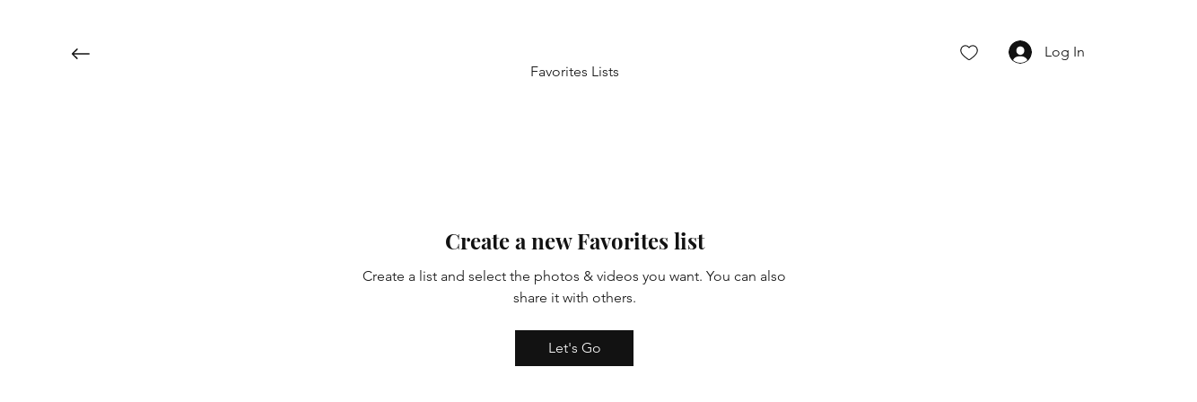

--- FILE ---
content_type: application/javascript
request_url: https://static.parastorage.com/services/media-collections/1.1863.0/CollectionsViewerWidgetNoCss.bundle.min.js
body_size: 183590
content:
!function(e,t){"object"==typeof exports&&"object"==typeof module?module.exports=t(require("react"),require("react-dom"),require("lodash")):"function"==typeof define&&define.amd?define(["react","reactDOM","lodash"],t):"object"==typeof exports?exports.CollectionsViewerWidgetNoCss=t(require("react"),require("react-dom"),require("lodash")):e.CollectionsViewerWidgetNoCss=t(e.React,e.ReactDOM,e._)}("undefined"!=typeof self?self:this,((e,t,r)=>(()=>{var i,o,n,a,s={70682:(e,t,r)=>{"use strict";t.__esModule=!0;var i=r(27762),o=(a(i),a(r(60216))),n=a(r(31954));a(r(65719));function a(e){return e&&e.__esModule?e:{default:e}}function s(e,t){if(!(e instanceof t))throw new TypeError("Cannot call a class as a function")}function l(e,t){if(!e)throw new ReferenceError("this hasn't been initialised - super() hasn't been called");return!t||"object"!=typeof t&&"function"!=typeof t?e:t}function c(e,t){if("function"!=typeof t&&null!==t)throw new TypeError("Super expression must either be null or a function, not "+typeof t);e.prototype=Object.create(t&&t.prototype,{constructor:{value:e,enumerable:!1,writable:!0,configurable:!0}}),t&&(Object.setPrototypeOf?Object.setPrototypeOf(e,t):e.__proto__=t)}var u=1073741823;t.default=function(e,t){var r,a,p="__create-react-context-"+(0,n.default)()+"__",d=function(e){function r(){var t,i,o,n;s(this,r);for(var a=arguments.length,c=Array(a),u=0;u<a;u++)c[u]=arguments[u];return t=i=l(this,e.call.apply(e,[this].concat(c))),i.emitter=(o=i.props.value,n=[],{on:function(e){n.push(e)},off:function(e){n=n.filter((function(t){return t!==e}))},get:function(){return o},set:function(e,t){o=e,n.forEach((function(e){return e(o,t)}))}}),l(i,t)}return c(r,e),r.prototype.getChildContext=function(){var e;return(e={})[p]=this.emitter,e},r.prototype.componentWillReceiveProps=function(e){if(this.props.value!==e.value){var r=this.props.value,i=e.value,o=void 0;((n=r)===(a=i)?0!==n||1/n==1/a:n!=n&&a!=a)?o=0:(o="function"==typeof t?t(r,i):u,0!==(o|=0)&&this.emitter.set(e.value,o))}var n,a},r.prototype.render=function(){return this.props.children},r}(i.Component);d.childContextTypes=((r={})[p]=o.default.object.isRequired,r);var h=function(t){function r(){var e,i;s(this,r);for(var o=arguments.length,n=Array(o),a=0;a<o;a++)n[a]=arguments[a];return e=i=l(this,t.call.apply(t,[this].concat(n))),i.state={value:i.getValue()},i.onUpdate=function(e,t){0!=((0|i.observedBits)&t)&&i.setState({value:i.getValue()})},l(i,e)}return c(r,t),r.prototype.componentWillReceiveProps=function(e){var t=e.observedBits;this.observedBits=null==t?u:t},r.prototype.componentDidMount=function(){this.context[p]&&this.context[p].on(this.onUpdate);var e=this.props.observedBits;this.observedBits=null==e?u:e},r.prototype.componentWillUnmount=function(){this.context[p]&&this.context[p].off(this.onUpdate)},r.prototype.getValue=function(){return this.context[p]?this.context[p].get():e},r.prototype.render=function(){return(e=this.props.children,Array.isArray(e)?e[0]:e)(this.state.value);var e},r}(i.Component);return h.contextTypes=((a={})[p]=o.default.object,a),{Provider:d,Consumer:h}},e.exports=t.default},79218:(e,t,r)=>{"use strict";t.__esModule=!0;var i=n(r(27762)),o=n(r(70682));function n(e){return e&&e.__esModule?e:{default:e}}t.default=i.default.createContext||o.default,e.exports=t.default},42787:(e,t,r)=>{"use strict";function i(e){return e&&"object"==typeof e&&"default"in e?e.default:e}var o=i(r(27762)),n=i(r(66820)),a=i(r(448)),s=i(r(56121)),l=i(r(42323)),c=i(r(86058));function u(e,t){if(!e){var r=new Error("loadable: "+t);throw r.framesToPop=1,r.name="Invariant Violation",r}}function p(e){console.warn("loadable: "+e)}var d=o.createContext(),h="__LOADABLE_REQUIRED_CHUNKS__";function m(e){return""+e+h}var f=Object.freeze({__proto__:null,getRequiredChunkKey:m,invariant:u,Context:d}),g={initialChunks:{}},y="PENDING",v="REJECTED";var b=function(e){return e};function _(e){var t=e.defaultResolveComponent,r=void 0===t?b:t,i=e.render,p=e.onLoad;function h(e,t){void 0===t&&(t={});var h=function(e){return"function"==typeof e?{requireAsync:e,resolve:function(){},chunkName:function(){}}:e}(e),m={};function f(e){return t.cacheKey?t.cacheKey(e):h.resolve?h.resolve(e):"static"}function b(e,i,o){var n=t.resolveComponent?t.resolveComponent(e,i):r(e);return c(o,n,{preload:!0}),n}var _,E,S=function(e){var t=f(e),r=m[t];return r&&r.status!==v||((r=h.requireAsync(e)).status=y,m[t]=r,r.then((function(){r.status="RESOLVED"}),(function(t){console.error("loadable-components: failed to asynchronously load component",{fileName:h.resolve(e),chunkName:h.chunkName(e),error:t?t.message:t}),r.status=v}))),r},w=function(e){function r(r){var i;return(i=e.call(this,r)||this).state={result:null,error:null,loading:!0,cacheKey:f(r)},u(!r.__chunkExtractor||h.requireSync,"SSR requires `@loadable/babel-plugin`, please install it"),r.__chunkExtractor?(!1===t.ssr||(h.requireAsync(r).catch((function(){return null})),i.loadSync(),r.__chunkExtractor.addChunk(h.chunkName(r))),s(i)):(!1!==t.ssr&&(h.isReady&&h.isReady(r)||h.chunkName&&g.initialChunks[h.chunkName(r)])&&i.loadSync(),i)}l(r,e),r.getDerivedStateFromProps=function(e,t){var r=f(e);return a({},t,{cacheKey:r,loading:t.loading||t.cacheKey!==r})};var o=r.prototype;return o.componentDidMount=function(){this.mounted=!0;var e=this.getCache();e&&e.status===v&&this.setCache(),this.state.loading&&this.loadAsync()},o.componentDidUpdate=function(e,t){t.cacheKey!==this.state.cacheKey&&this.loadAsync()},o.componentWillUnmount=function(){this.mounted=!1},o.safeSetState=function(e,t){this.mounted&&this.setState(e,t)},o.getCacheKey=function(){return f(this.props)},o.getCache=function(){return m[this.getCacheKey()]},o.setCache=function(e){void 0===e&&(e=void 0),m[this.getCacheKey()]=e},o.triggerOnLoad=function(){var e=this;p&&setTimeout((function(){p(e.state.result,e.props)}))},o.loadSync=function(){if(this.state.loading)try{var e=b(h.requireSync(this.props),this.props,I);this.state.result=e,this.state.loading=!1}catch(e){console.error("loadable-components: failed to synchronously load component, which expected to be available",{fileName:h.resolve(this.props),chunkName:h.chunkName(this.props),error:e?e.message:e}),this.state.error=e}},o.loadAsync=function(){var e=this,t=this.resolveAsync();return t.then((function(t){var r=b(t,e.props,I);e.safeSetState({result:r,loading:!1},(function(){return e.triggerOnLoad()}))})).catch((function(t){return e.safeSetState({error:t,loading:!1})})),t},o.resolveAsync=function(){var e=this.props,t=(e.__chunkExtractor,e.forwardedRef,n(e,["__chunkExtractor","forwardedRef"]));return S(t)},o.render=function(){var e=this.props,r=e.forwardedRef,o=e.fallback,s=(e.__chunkExtractor,n(e,["forwardedRef","fallback","__chunkExtractor"])),l=this.state,c=l.error,u=l.loading,p=l.result;if(t.suspense&&(this.getCache()||this.loadAsync()).status===y)throw this.loadAsync();if(c)throw c;var d=o||t.fallback||null;return u?d:i({fallback:d,result:p,options:t,props:a({},s,{ref:r})})},r}(o.Component),O=(E=function(e){return o.createElement(d.Consumer,null,(function(t){return o.createElement(_,Object.assign({__chunkExtractor:t},e))}))},(_=w).displayName&&(E.displayName=_.displayName+"WithChunkExtractor"),E),I=o.forwardRef((function(e,t){return o.createElement(O,Object.assign({forwardedRef:t},e))}));return I.displayName="Loadable",I.preload=function(e){I.load(e)},I.load=function(e){return S(e)},I}return{loadable:h,lazy:function(e,t){return h(e,a({},t,{suspense:!0}))}}}var E=_({defaultResolveComponent:function(e){return e.__esModule?e.default:e.default||e},render:function(e){var t=e.result,r=e.props;return o.createElement(t,r)}}),S=E.loadable,w=E.lazy,O=_({onLoad:function(e,t){e&&t.forwardedRef&&("function"==typeof t.forwardedRef?t.forwardedRef(e):t.forwardedRef.current=e)},render:function(e){var t=e.result,r=e.props;return r.children?r.children(t):null}}),I=O.loadable,P=O.lazy,C="undefined"!=typeof window;var T=S;T.lib=I;var x=w;x.lib=P,t.loadableReady=function(e,t){void 0===e&&(e=function(){});var r=void 0===t?{}:t,i=r.namespace,o=void 0===i?"":i,n=r.chunkLoadingGlobal,a=void 0===n?"__LOADABLE_LOADED_CHUNKS__":n;if(!C)return p("`loadableReady()` must be called in browser only"),e(),Promise.resolve();var s=null;if(C){var l=m(o),c=document.getElementById(l);if(c){s=JSON.parse(c.textContent);var u=document.getElementById(l+"_ext");if(!u)throw new Error("loadable-component: @loadable/server does not match @loadable/component");JSON.parse(u.textContent).namedChunks.forEach((function(e){g.initialChunks[e]=!0}))}}if(!s)return p("`loadableReady()` requires state, please use `getScriptTags` or `getScriptElements` server-side"),e(),Promise.resolve();var d=!1;return new Promise((function(e){window[a]=window[a]||[];var t=window[a],r=t.push.bind(t);function i(){s.every((function(e){return t.some((function(t){return t[0].indexOf(e)>-1}))}))&&(d||(d=!0,e()))}t.push=function(){r.apply(void 0,arguments),i()},i()})).then(e)}},13789:(e,t,r)=>{"use strict";r(27762)},31888:(e,t,r)=>{"use strict";r(27762)},14172:(e,t,r)=>{"use strict";r(27762)},86546:(e,t,r)=>{"use strict";r(27762)},7145:(e,t,r)=>{"use strict";r(27762)},35323:(e,t,r)=>{"use strict";r(27762)},68005:(e,t,r)=>{"use strict";r(27762)},82652:(e,t,r)=>{"use strict";r(27762)},22506:(e,t,r)=>{"use strict";r(27762)},92679:(e,t,r)=>{"use strict";r(27762)},82272:(e,t,r)=>{"use strict";r(27762)},10924:(e,t,r)=>{"use strict";r(27762)},12906:(e,t,r)=>{"use strict";r(27762)},837:(e,t,r)=>{"use strict";r(27762)},10659:(e,t,r)=>{"use strict";r(27762)},13598:(e,t,r)=>{"use strict";r(27762)},51915:(e,t,r)=>{"use strict";r(27762)},35585:(e,t,r)=>{"use strict";r(27762)},89358:(e,t,r)=>{"use strict";r(27762)},43821:(e,t,r)=>{"use strict";r(27762)},40058:(e,t,r)=>{"use strict";r(27762)},12510:(e,t,r)=>{"use strict";r(27762)},61766:(e,t,r)=>{"use strict";r(27762)},57173:(e,t,r)=>{"use strict";r(27762)},36948:(e,t,r)=>{"use strict";r(27762)},8153:(e,t,r)=>{"use strict";r(27762)},73640:(e,t,r)=>{"use strict";r(27762)},61724:(e,t,r)=>{"use strict";r(27762)},87080:(e,t,r)=>{"use strict";r(27762)},35527:(e,t,r)=>{"use strict";r(27762)},69445:(e,t,r)=>{"use strict";r(27762)},88278:(e,t,r)=>{"use strict";r(27762)},15328:(e,t,r)=>{"use strict";r(27762)},39164:(e,t,r)=>{"use strict";r(27762)},42191:(e,t,r)=>{"use strict";r(27762)},43622:(e,t,r)=>{"use strict";r(27762)},97320:(e,t,r)=>{"use strict";r(27762)},1395:(e,t,r)=>{"use strict";r(27762)},39294:(e,t,r)=>{"use strict";r(27762)},38853:(e,t,r)=>{"use strict";r(27762)},11593:(e,t,r)=>{"use strict";r(27762)},53168:(e,t,r)=>{"use strict";r(27762)},2631:(e,t,r)=>{"use strict";r(27762)},30998:(e,t,r)=>{"use strict";r(27762)},72818:(e,t,r)=>{"use strict";r(27762)},98534:(e,t,r)=>{"use strict";r(27762)},27023:(e,t,r)=>{"use strict";r(27762)},32541:(e,t,r)=>{"use strict";r(27762)},98670:(e,t,r)=>{"use strict";r(27762)},10077:(e,t,r)=>{"use strict";r(27762)},58285:(e,t,r)=>{"use strict";r(27762)},11084:(e,t,r)=>{"use strict";r(27762)},29684:(e,t)=>{"use strict";t.hot=void 0;t.hot=function(e,t){return t}},58865:(e,t,r)=>{e.exports=r(29684)},41680:(e,t,r)=>{"use strict";r.d(t,{RU:()=>p,H_:()=>u,Uf:()=>g,Gi:()=>d});var i=r(78759),o=r(48019),n={START:"left",CENTER:"center",END:"right"},a={START:"flex-start",CENTER:"center",END:"flex-end"},s=r(92712);const l=function(e,t){return function(r){var i=function(e,t){for(var r=t.options.filter((function(e){return"section"===e.type})),i=r.reduce((function(e,t){var r;return(0,s.__assign)((0,s.__assign)({},e),((r={})[t.key]=[],r))}),{}),o=r[0],n=e.split(","),a=function(e){var t=r.findIndex((function(t){return t.key===e}));if(-1!==t)return o=r[t],"continue";i[o.key].push(e)},l=0,c=n;l<c.length;l++){a(c[l])}return i}(r,e);return t(i)}};var c,u={WIDTH_IN_PIXEL:"controllers_"+i.Z.layoutParams.info.width+"_pixel",WIDTH_IN_PERCENT:"controllers_"+i.Z.layoutParams.info.width+"_percent",VERTICAL_ALIGN:"controllers_layoutParams_info_verticalAlignment",HORIZONTAL_ALIGN:"controllers_layoutParams_info_horizontalAlignment",VERTICAL_PADDING:"controllers_layoutParams_info_verticalPadding",HORIZONTAL_PADDING:"controllers_layoutParams_info_horizontalPadding",ALLOW_TITLE:"controllers_layoutParams_info_allowTitle",ALLOW_DESCRIPTION:"controllers_layoutParams_info_allowDescription",ALLOW_TITLE_AND_DESCRIPTION:"controllers_layoutParams_info_allowTitleAndDescription",EXTERNAL_MASTER_INFO_ENABLED:"controllers_layoutParams_infoElementOptions_external_enabled",EXTERNAL_MASTER_INFO_ORDER:"controllers_layoutParams_infoElementOptions_external_order",ORIGINAL_INFO_PLACEMENT:"layoutParams_info_placement",INTERNAL_MASTER_INFO_ENABLED:"controllers_layoutParams_infoElementOptions_internal_enabled",INTERNAL_MASTER_INFO_ORDER:"controllers_layoutParams_infoElementOptions_internal_order"},p=f(u.EXTERNAL_MASTER_INFO_ORDER,u.EXTERNAL_MASTER_INFO_ENABLED),d=f(u.INTERNAL_MASTER_INFO_ORDER,u.INTERNAL_MASTER_INFO_ENABLED);function h(e,t){return l(t,(function(t){var r,i={top:t.top.join(","),middle:t.middle.join(","),bottom:t.bottom.join(",")};return(0,o.FX)({infoElementsOptions:(r={},r[e]={order:i},r)})}))}function m(e){return function(t){var r;try{var i=t.split(","),n={enabled:{Title:i.includes("Title"),Description:i.includes("Description")}};return(0,o.FX)({infoElementsOptions:(r={},r[e]=n,r)})}catch(e){return console.log("error parsing json",e),{}}}}function f(e,t){return{key:e,enabledKey:t,title:e.includes("INTERNAL")?"On Image":"Around Image",type:"DRAGGABLE",options:[{type:"section",key:"top",label:"top"},{type:"section",key:"middle",label:"middle"},{type:"section",key:"bottom",label:"bottom"},{type:"item",key:"Title",label:"Title"},{type:"item",key:"Description",label:"Description"}],enabledKeyDefualt:"",controller:"DRAGGABLE",default:""}}var g=((c={})[u.WIDTH_IN_PIXEL]=function(e,t){var r;if("PIXEL"===t[i.Z.layoutParams.info.sizeUnits]&&void 0!==e)return(r={})[i.Z.layoutParams.info.width]=e,r},c[u.WIDTH_IN_PERCENT]=function(e,t){var r;if("PERCENT"===t[i.Z.layoutParams.info.sizeUnits]&&void 0!==e)return(r={})[i.Z.layoutParams.info.width]=e,r},c[u.EXTERNAL_MASTER_INFO_ENABLED]=m("external"),c[u.EXTERNAL_MASTER_INFO_ORDER]=h("external",p),c[u.INTERNAL_MASTER_INFO_ENABLED]=m("internal"),c[u.INTERNAL_MASTER_INFO_ORDER]=h("internal",d),c[u.ALLOW_TITLE]="allowTitle",c[u.ALLOW_DESCRIPTION]="allowDescription",c[u.VERTICAL_ALIGN]="galleryVerticalAlign",c[u.HORIZONTAL_ALIGN]=function(e,t){if(void 0!==e)return{galleryHorizontalAlign:a[e],galleryTextAlign:n[e]}},c[u.VERTICAL_PADDING]="textsVerticalPadding",c[u.HORIZONTAL_PADDING]="textsHorizontalPadding",c[u.ALLOW_TITLE_AND_DESCRIPTION]=function(e){return{allowTitle:e.includes(u.ALLOW_TITLE),allowDescription:e.includes(u.ALLOW_DESCRIPTION)}},c)},5476:(e,t,r)=>{"use strict";r.d(t,{v:()=>v,u:()=>_});var i,o,n,a,s=r(92712),l=r(41680),c=r(78759),u={OVERLAY_TYPE:"controllers_behaviourParams_item_overlay_overlayType",SIZE_IN_PIXEL:"controllers_"+c.Z.behaviourParams.item.overlay.size+"_pixel",SIZE_IN_PERCENT:"controllers_"+c.Z.behaviourParams.item.overlay.size+"_percent"},p=((i={})[u.OVERLAY_TYPE]=function(e){var t;if("FULL"===e)return(t={})[c.Z.behaviourParams.item.overlay.sizeUnits]="PERCENT",t[c.Z.behaviourParams.item.overlay.size]=100,t[c.Z.behaviourParams.item.overlay.position]="BOTTOM",t[c.Z.behaviourParams.item.overlay.padding]=0,t},i[u.SIZE_IN_PIXEL]=function(e,t){var r,i=t[c.Z.behaviourParams.item.overlay.sizeUnits],o=t[u.OVERLAY_TYPE];if("PIXEL"===i&&"PARTIAL"===o&&void 0!==e)return(r={})[c.Z.behaviourParams.item.overlay.size]=e,r},i[u.SIZE_IN_PERCENT]=function(e,t){var r,i=t[c.Z.behaviourParams.item.overlay.sizeUnits],o=t[u.OVERLAY_TYPE];if("PERCENT"===i&&"PARTIAL"===o&&void 0!==e)return(r={})[c.Z.behaviourParams.item.overlay.size]=e,r},i),d={VOLUME:"controllers_optionsMap_behaviourParams_item_video_volume"},h=((o={})[d.VOLUME]=function(e){var t;return(t={})[c.Z.behaviourParams.item.video.volume]=e?1:0,t},o),m={GALLERY_RATIO_METHOD:"controllers_layoutParams_structure_galleryRatio_method",GALLERY_RATIO_VALUE:"controllers_layoutParams_structure_galleryRatio_value",EXTERNAL_INFO_PLACEMENT:"controllers_layoutParams_external_info_placement"},f=((n={})[m.GALLERY_RATIO_VALUE]=function(e,t){var r,i;return"FIXED"===t[m.GALLERY_RATIO_METHOD]?((r={})[c.Z.layoutParams.structure.galleryRatio.value]=1/e,r):((i={})[c.Z.layoutParams.structure.galleryRatio.value]=0,i)},n[m.EXTERNAL_INFO_PLACEMENT]=function(e,t){var r,i;if("true"===t.controllers_experimental_useNewInfo){var o=t.infoElementsOptions_external_enabled_Description||t.infoElementsOptions_external_enabled_Title?e:"SHOW_ON_HOVER";return(r={})[c.Z.layoutParams.info.placement]=o,r}return(i={})[c.Z.layoutParams.info.placement]=t.layoutParams_info_placement,i},n),g={ALLOW_TITLE:"controllers_fullscreen_allowTitleExpand",ALLOW_DESCRIPTION:"controllers_fullscreen_allowDescriptionExpand",ALLOW_LINK:"controllers_fullscreen_allowLinkExpand",WHEN_TO_SHOW_INFO:"controllers_fullscreen_whenToShowInfo",EXPAND_INFO_POSITION:"controllers_fullscreen_expandInfoPosition",SHOW_INFO_BUTTON:"controllers_fullscreen_showInfoExpandButton",ALLOW_FULLSCREEN_EXPAND:"controllers_fullscreen_allowFullscreenExpand",LOOP:"controllers_fullscreen_fullscreenLoop",ALLOW_MAGNIFY_IMAGE:"controllers_fullscreen_allowFullscreenMagnifyImage",MAGNIFICATION_LEVEL:"controllers_fullscreen_fullscreenMagnificationLevel",BACKGROUND_BLUR_FILTER:"controllers_fullscreen_backgroundBlurFilter",BACKGROUND_GRAYSCAL_EFILTER:"controllers_fullscreen_backgroundGrayscaleFilter",FULLSCREEN_PREVIEW:"FULLSCREEN_PREVIEW"},y=((a={})[g.WHEN_TO_SHOW_INFO]=function(e){var t,r="ON_TOGGLE"===e;return(t={})[g.SHOW_INFO_BUTTON]=r,t.defaultShowInfoExpand=!r,t},a),v={INFO:l.H_,OVERLAY:u,VIDEO:d,GALLERY:m,FULLSCREEN:g},b=(0,s.__assign)((0,s.__assign)((0,s.__assign)((0,s.__assign)((0,s.__assign)({},l.Uf),p),h),f),y);function _(e){var t=(0,s.__assign)({},e);return Object.keys(b).forEach((function(r){var i=e[r];if(void 0!==i){var o=b[r];"function"==typeof o?t=(0,s.__assign)((0,s.__assign)({},t),o(i,t)||{}):t[o]=i}})),t}},95774:(e,t,r)=>{"use strict";r.d(t,{Z:()=>c});var i=r(27762),o=r.n(i),n=r(18663),a=r(71982),s=[{itemId:"dataItem-l0l2hd62",mediaUrl:"https://static.wixstatic.com/media/11062b_049e75ff426d48d1a794debb05897c8c~mv2_d_4505_3003_s_4_2.jpg",orderIndex:0,metaData:{type:"image",height:3003,width:4505,title:"Spring Fashion",description:"Some description",sourceName:"private",link:{type:"web"}}}],l={width:1e3,height:600};function c(e){return o().createElement("div",{style:{width:l.width,height:l.height},key:JSON.stringify(e.options)},o().createElement(n.Z,{style:{position:"static"},options:e.options,deviceType:"DESKTOP",items:s,createMediaUrl:a.N,setFullscreenIdx:function(){},container:l}))}},18663:(e,t,r)=>{"use strict";r.d(t,{Z:()=>p});var i=r(92712),o=r(27762),n=r.n(o),a=r(81761);var s=function(){var e=(0,o.useState)(!1),t=e[0],i=e[1],n=(0,o.useRef)(null);return(0,o.useEffect)((function(){Promise.all([r.e(972),r.e(3812),r.e(9016),r.e(4224)]).then(r.bind(r,5195)).then((function(e){n.current=e.ProFullscreen,i(!0)}))}),[]),[t,n.current]},l=r(19504),c=r(98315),u="#SITE_CONTAINER";function p(e){var t=function(){var e=(0,o.useState)({width:window.innerWidth,height:window.innerHeight}),t=e[0],r=e[1];return(0,o.useEffect)((function(){var e=function(){r({width:window.innerWidth,height:window.innerHeight})};return window.addEventListener("resize",e),function(){window.removeEventListener("resize",e)}})),[t]}()[0],r=s(),p=r[0],d=r[1],h=(0,c.Z)(e.options,!1).fullscreenOptions,m=(0,l.RT)(h);return p?n().createElement("div",{className:"pro-fullscreen-wrapper",style:e.style},n().createElement(d,{forceProGallerySlider:!0,items:e.items,initialIdx:e.fullscreenIdx,totalItemsCount:e.items.length,container:e.container?e.container:t,locale:e.locale,styles:(0,i.__assign)((0,i.__assign)({},m),m.controllers.fullscreen),isAccessible:e.isAccessible,galleryId:e.galleryId,viewMode:e.viewMode,noFollowForSEO:e.noFollowForSEO,eventsListener:function(t){if("CLOSE_FULLSCREEN"===t)e.setFullscreenIdx(-1)},itemsLoveData:[],deviceType:e.deviceType,isPreview:e.viewMode===a.Z.viewMode.PREVIEW,animationDuration:e.animationDuration,shouldUseNewSocialSharePopup:!1,createMediaUrl:e.createMediaUrl,staticMediaUrls:e.staticMediaUrls,backgroundFilterElementSelector:e.backgroundFilterElementSelector||u})):null}},98315:(e,t,r)=>{"use strict";r.d(t,{Z:()=>c});var i,o=r(92712),n=r(78759),a=r(5476),s={allowDownload:!1,allowSocial:!1,loveButton:!1,isStoreGallery:!1,loveCounter:!0,allowTitle:!0,allowExifExpand:!1,addToCartButtonText:"",galleryAlignExpand:"left",mobileSwipeAnimation:"EXPAND",enableFullscreenVideoPlaceholder:!0,allowBackgroundGradient:!1,backgroundGradientDegrees:180,stylingParams:{itemResolutionMode:"SCALED_DOWN"}},l=((i={})[n.Z.layoutParams.crop.enable]=!1,i[n.Z.layoutParams.targetItemSize.unit]="SMART",i);const c=function(e,t){var r=(0,o.__assign)({},e),i=(0,o.__assign)({},e);if(e[n.Z.behaviourParams.item.clickAction]){r[n.Z.behaviourParams.item.clickAction]={MAGNIFY:"MAGNIFY",LINK:"LINK",NOTHING:"NOTHING",EXPAND:"ACTION",FULLSCREEN:"ACTION",ACTION:"ACTION"}[e[n.Z.behaviourParams.item.clickAction]]||"NOTHING"}if(e[n.Z.layoutParams.crop.ratios]){var c=[Number(e[n.Z.layoutParams.crop.ratios])];r[n.Z.layoutParams.crop.ratios]=c,i[n.Z.layoutParams.crop.ratios]=c}return r=(0,a.u)(r),i=(0,a.u)(i),t&&(l.EXPERIMENTALallowParallelInfos=!0),{galleryOptions:Object.assign({},r,l),fullscreenOptions:Object.assign({},i,s)}}},71982:(e,t,r)=>{"use strict";r.d(t,{N:()=>l});var i=r(92712),o=r(73163),n=r(85659),a=r(1843),s=r(23860),l=function(e){var t=void 0===e?{}:e,r=t.imageToken,o=t.staticMediaUrls,n=t.useOptimizedImageFormat,a=t.isPrerenderMode;return function(e){return f((0,i.__assign)((0,i.__assign)({},e),{imageToken:r,staticMediaUrls:o,isPrerenderMode:a,shouldUseOptimizedImageFormat:null==n||n}))}},c=function(){for(var e=[],t=0;t<arguments.length;t++)e[t]=arguments[t];for(var r=e[0],i=1;i<e.length;++i)r=r.replace(/\/$/,"")+"/"+e[i].replace(/^\//,"");return r},u=function(e,t){var r=/(^https?)|(^data)|(^blob)/.test(e),i=0===e.indexOf(t),o=e.indexOf("preventResize")>0;return r&&(!i||o)},p=function(e,t){return u(e,t)?e:c(t,e)};var d=33e6,h=function(e){var t=e.item,r=e.originalUrl,i=e.resizeMethod,l=e.requiredWidth,c=e.requiredHeight,u=e.sharpParams,h=e.focalPoint,m=e.useWebp,f=void 0!==m&&m,g=e.devicePixelRatio,y=void 0===g?1:g,v=e.WIX_MEDIA_PREFIX,b=e.isPrerenderMode,_=t.maxHeight,E=t.maxWidth,S=Math.max(a.G.isMobile()&&!a.G.isSSR()?o.Z.screen.width/320:1,1);l=Math.ceil(l*y*S),c=Math.ceil(c*y*S);var w=E*_,O=function(e,t,r){if(e*t>r){var i=t/e,o=Math.floor(Math.sqrt(r/i));return{maxWidth:o,maxHeight:Math.floor(o*i)}}return{maxWidth:e,maxHeight:t}}(l,c,w<d?w:d),I=O.maxHeight,P=O.maxWidth;if(l=P,c=I,s.F.getExperimentBoolean("specs.pro-gallery.useRoundedImageSizes")){var C=l;l=200*Math.ceil(C/200),c=Math.ceil(c*l/C)}var T=p(r,v);return T+=function(){if(!h||h.every((function(e){return.5===e})))return i="fit"===i||b&&s.F.getExperimentBoolean("specs.pro-gallery.blockCropOnSSR")?"fit":"fill",c<=1&&l<=1&&(i="fill"),"/v1/"+i+"/w_"+l+",h_"+c;var e=h.map((function(e){return String(Math.floor(100*e)/100).slice(0,4)})).join("_");return"/v1/fill/w_"+l+",h_"+c+",fp_"+e}(),T+=function(){var e,t,i,o,n,a,s,l,c;(u=u||{}).quality||(u.quality=90),u.quality=Math.min(90,u.quality),!0===u.allowUsm&&(u.usm.usm_a=Math.min(5,Math.max(0,(null===(e=u.usm)||void 0===e?void 0:e.usm_a)||(null===(i=null===(t=u.usm)||void 0===t?void 0:t.usm)||void 0===i?void 0:i.a)||0)),u.usm.usm_r=Math.min(128,Math.max(0,(null===(o=u.usm)||void 0===o?void 0:o.usm_r)||(null===(a=null===(n=u.usm)||void 0===n?void 0:n.usm)||void 0===a?void 0:a.r)||0)),u.usm.usm_t=Math.min(1,Math.max(0,(null===(s=u.usm)||void 0===s?void 0:s.usm_t)||(null===(c=null===(l=u.usm)||void 0===l?void 0:l.usm)||void 0===c?void 0:c.t)||0)));var p="";return p+=",q_"+u.quality,u.blur&&!(r.indexOf(".png")>0||r.indexOf(".gif")>0)&&(p+=",blur_"+u.blur),p+=u.usm&&u.usm.usm_r?",usm_"+u.usm.usm_r.toFixed(2)+"_"+u.usm.usm_a.toFixed(2)+"_"+u.usm.usm_t.toFixed(2):""}(),T+="/"+(f?r.replace(/[^.]\w*$/,"webp"):r).match(/[^/][\w.~]*$/)[0],T=n.C.addToken(T,t)},m=function(e){return{jpg:"jpeg",jpeg:"jpeg",png:"png",gif:"gif"}[e.match(/[^\.]\w*$/)[0]]||"jpeg"},f=function(e){var t=e.item,r=e.originalUrl,o=e.resizeMethod,n=e.requiredWidth,a=e.requiredHeight,s=e.sharpParams,l=void 0===s?{}:s,d=e.focalPoint,f=void 0===d?[.5,.5]:d,g=e.createMultiple,y=void 0!==g&&g,v=e.imageToken,b=void 0===v?"":v,_=e.staticMediaUrls,E=void 0===_?{}:_,S=e.shouldUseOptimizedImageFormat,w=e.isPrerenderMode,O=(null==E?void 0:E.staticMediaUrl)?E.staticMediaUrl:"https://static.wixstatic.com/media/",I=(null==E?void 0:E.staticVideoUrl)?E.staticVideoUrl:"https://video.wixstatic.com/",P=t.dto.imageToken||t.dto.token||b;r=function(e,t){if(e.indexOf("preventResize")>=0)return e;e=e.replace(t,"");var r=/(\/v\d\/(fill|fit|crop)\/(((w|h|x|y|scl|al|q)_[cf\d]*)\,?)*){1,}/.exec(e);return r&&r.index>0?e.substr(0,r.index):e}(r,O);var C={item:t,originalUrl:r,resizeMethod:o,requiredWidth:n,requiredHeight:a,sharpParams:l,focalPoint:f};if("video"===o)return function(e,t){var r=e.item,i=e.originalUrl,o=e.requiredHeight,n=i;if(r.qualities&&r.qualities.length){var a="/",s=r.qualities.filter((function(e){return"mp4"===e.formats[0]}));s.length>1&&s[0].height>s[1].height&&s.reverse();for(var l=void 0,u=0;l=s[u];u++)if(l.height>=o||!s[u+1]){a+=l.quality;for(var p=void 0,d=0;p=l.formats[d];d++)n=c(t,"video/",r.url,a,p,"/file."+p);break}return n}}(C,I);if(u(r,O))return r;if("full"!==o||P){if(y){var T=function(e,t){return e.map((function(e){return h((0,i.__assign)((0,i.__assign)({},C),{useWebp:t,devicePixelRatio:e,WIX_MEDIA_PREFIX:O,isPrerenderMode:w}))+" "+e+"x"})).join(", ")},x=(0,i.__spreadArrays)(S?[{type:"webp",url:h((0,i.__assign)((0,i.__assign)({},C),{useWebp:!0,devicePixelRatio:1,WIX_MEDIA_PREFIX:O})),dpr:T([1,2,3,4,5],!0)}]:[],[{type:m(r),url:h((0,i.__assign)((0,i.__assign)({},C),{useWebp:!1,devicePixelRatio:1,shouldUseOptimizedImageFormat:S,WIX_MEDIA_PREFIX:O})),dpr:T([1,2,3,4,5],!1)}]),L=p(r,O);return P?x:(0,i.__spreadArrays)([{type:m(r),url:L,dpr:[1,2,3,4,5,6,7,8].map((function(e){return L+" "+e+"x"})).join(", "),forPrinting:!0}],x)}return h((0,i.__assign)((0,i.__assign)({},C),{WIX_MEDIA_PREFIX:O}))}return p(r,O)}},32572:(e,t,r)=>{"use strict";r.d(t,{Z:()=>s});var i={},o="undefined"!=typeof document?document:{addEventListener:function(){},removeEventListener:function(){}},n={closeWindow:function(){},addEventListener:function(e,t){o.addEventListener(e,t)},removeEventListener:function(e,t){o.removeEventListener(e,t)},stylesMock:{fonts:{testKey:{cssFontFamily:"1111"}},numbers:{},colors:{},booleans:{}},colorMock:{colors:{testColorKey:"color-1"}},getBoundingRectAndOffsets:function(e){e({offsets:{x:0,y:0}})},getCurrentPageId:function(e){e("")},Utils:{navigateToSection:function(){},getOrigCompId:function(){},getCompId:function(){return null},getViewMode:function(){},getDemoMode:function(){},getInstance:function(){return null},getInstanceValue:function(){return null},getInstanceId:function(){return null},getBusinessId:function(){return""},isOverEditor:function(){return!1},getSectionUrl:function(e,t){setTimeout((function(){t("https://mock_section_url")}),0)},getSiteOwnerId:function(){return""},getUid:function(){return""},Media:{getResizedImageUrl:function(e,t,r){return"/images/test-"+e+"-"+t+"-"+r+".jpg"}}},setHeight:function(){},UI:{create:function(){return{}},initialize:function(){},onChange:function(e,t){o.addEventListener(e,(function(){t(i[e])}))},get:function(e){return i[e]},set:function(e,t){i[e]=t},modelCache:i},Styles:{getColorByreference:function(){return{value:"#123456"}},getSiteColors:function(){for(var e=[],t=0;t<31;t++)e[t]=t;return e},getStyleParams:function(e){return e?e(n.stylesMock):n.stylesMock},getStyleParamsByStyleId:function(e,t,r){return r?r(n.stylesMock):n.stylesMock},restoreParam:function(){n.stylesMock={fonts:{testKey:{cssFontFamily:"1111"}},numbers:{},colors:{},booleans:{}}},setFontParam:function(e,t,r){n.stylesMock.fonts[e]={cssFontFamily:t.value.cssFontFamily},r&&r()},setColorParam:function(e,t,r){n.colorMock.colors[e]=t,r&&r()},getSiteTextPresets:function(){return{Title:{editorKey:"font_0",fontFamily:"fontFamilyTitle",lineHeight:"1.4em",size:"40px",style:"normal",value:"value",weight:"normal"}}},getEditorFonts:function(){return[{language:"hebrew",fonts:[{cssFontFamily:"fontFamilyTitle0",fontFamily:"fontFamilyTitle0",genericFamily:"cursive0",permissions:"all0",provider:"google0",spriteIndex:132}]},{language:"latin",fonts:[{cssFontFamily:"fontFamilyTitle",fontFamily:"fontFamilyTitle",genericFamily:"cursive",permissions:"all",provider:"google",spriteIndex:154}]},{language:"arabic",fonts:[{cssFontFamily:"fontFamilyTitleArabic",fontFamily:"fontFamilyTitleArabic",genericFamily:"cursiveArabic",permissions:"allArabic",provider:"googleArabic",spriteIndex:160}]}]},getStyleId:function(e){e("mock-style-id")}},Settings:{openModal:function(e,t,r,i,o){o()},triggerSettingsUpdatedEvent:function(){},getSiteInfo:function(e){return e({baseUrl:"www.test.boost.co.il"})},getDashboardAppUrl:function(e){e.call()},refreshApp:function(){return""},setExternalId:function(){},addComponent:function(){},MediaType:{IMAGE:"photos",BACKGROUND:"backgrounds",AUDIO:"audio",DOCUMENT:"documents",SWF:"swf",SECURE_MUSIC:"secure_music",VIDEO:"video",SHAPE:"shape",MUSIC:"music",CLIPART:"clipart",BG_VIDEO:"bg_video",ICON_DOCUMENT:"icon_document",ICON_SOCIAL:"bg_social",ICON_FAVICON:"bg_favicon",MUSIC_PRO:"secure_music",IMAGE_PRO:"secure_picture",FLASH:"swf",BG_IMAGE:"backgrounds"}},Events:{PUBLIC_DATA_CHANGED:"PUBLIC_DATA_CHANGED",SETTINGS_UPDATED:"SETTINGS_UPDATED",EDIT_MODE_CHANGE:"EDIT_MODE_CHANGE",STYLE_PARAMS_CHANGE:"STYLE_PARAMS_CHANGE",THEME_CHANGE:"THEME_CHANGE",PAGE_NAVIGATION_IN:"PAGE_NAVIGATION_IN",PAGE_NAVIGATION_OUT:"PAGE_NAVIGATION_OUT"},Theme:{BARE:"bare"},scrollTo:function(){},scrollBy:function(){},getSiteInfo:function(){},Data:{Public:{get:function(e,t,r){r({pg:1})}}},Features:{isSupported:function(){},Types:{ADD_COMPONENT:"ADD_COMPONENT"}},PubSub:{subscribe:function(){},publish:function(){}},getSitePages:function(e){"function"==typeof e&&e([])},replaceSectionState:function(){},Performance:{applicationLoaded:function(){},applicationLoadingStep:function(){}},Activities:{postActivity:function(){},Type:{SOCIAL_TRACK:"SOCIAL_TRACK"}}};const a=n;const s=new(function(){function e(){this.init()}return e.prototype.wixSdkIsAvailable=function(){try{return"undefined"!=typeof window&&void 0!==window.Wix&&"function"==typeof window.Wix.Utils.getCompId}catch(e){return!1}},e.prototype.init=function(){try{this.wixSdkIsAvailable()?(Object.assign(this,a,window.Wix),this.isMock=!1):(Object.assign(this,a),this.isMock=!0)}catch(e){Object.assign(this,a),this.isMock=!0}},e}())},23860:(e,t,r)=>{"use strict";r.d(t,{F:()=>s});var i=r(92712),o=r(73163),n=r(1843),a=function(){function e(){this.getExperiment=this.getExperiment.bind(this),this.getExperiments=this.getExperiments.bind(this),this.setExperiments=this.setExperiments.bind(this),this.getExperimentBoolean=this.getExperimentBoolean.bind(this),this._experiments=Object.assign({},(0,i.__assign)({},o.Z.petri)),this.experimentsAreReady=Object.keys(this._experiments)>0,this.onExperimentReadyCb=[]}return e.prototype.setExperiments=function(e){if(e)try{Object.assign(this._experiments,(0,i.__assign)({},e)),n.G.isDev()&&(o.Z.petri=this._experiments),this.triggerExperimentsReady(),this.experimentsAreReady=!0}catch(e){console.error("Could not set experiments",e)}},Object.defineProperty(e.prototype,"experiments",{get:function(){return this.getExperiments()},enumerable:!1,configurable:!0}),e.prototype.getExperiments=function(){return n.G.isDev()?(0,i.__assign)((0,i.__assign)({},this._experiments),o.Z.petri):this._experiments},e.prototype.getExperiment=function(e){return this.experiments[e]},e.prototype.getExperimentBoolean=function(e){return"true"===this.getExperiment(e)||!0===this.getExperiment(e)},Object.defineProperty(e.prototype,"isReady",{get:function(){return this.experimentsAreReady||Object.keys(this._experiments)>0},enumerable:!1,configurable:!0}),e.prototype.triggerExperimentsReady=function(){var e=this;try{this.onExperimentReadyCb.forEach((function(t){return t(e.experiments)}))}catch(e){console.error("Could not trigger experiments callback",e)}},e.prototype.onExperimentsReady=function(e){"function"==typeof e&&(this.isReady?e(this.experiments):this.onExperimentReadyCb.push(e))},e}(),s=function(){if(n.G.isDev()){if(!o.Z.proGalleryExperimentsWrapper){var e=new a;o.Z.proGalleryExperimentsWrapper=e}return o.Z.proGalleryExperimentsWrapper}return new a}();s.getExperiment},73163:(e,t,r)=>{"use strict";r.d(t,{Z:()=>m});var i=r(92712),o=function(){return{}},n=2560,a=1440,s={y:0,x:0,width:n,height:a,innerWidth:n,innerHeight:a,clientWidth:n,clientHeight:a},l={parentNode:(0,i.__assign)((0,i.__assign)({},s),{getBoundingClientRect:function(){return s},removeChild:o,appendChild:o,setAttribute:o}),offsetWidth:n,offsetheight:a,removeChild:o,appendChild:o,setAttribute:o},c=(0,i.__assign)((0,i.__assign)((0,i.__assign)({},s),l),{getBoundingClientRect:function(){return s}}),u={initCustomEvent:o,createEvent:o,composedPath:o,initEvent:o,preventDefault:o,stopImmediatePropagation:o,stopPropagation:o},p=(0,i.__assign)({addEventListener:o,removeEventListener:o,createEvent:function(){return u},createElement:function(){return c},getElementById:function(){return c},getElementsByClassName:function(){return[c]},getElementsByTagName:function(){return[c]},querySelector:function(){return[c]},documentElement:c,activeElement:c,style:s},s);p.body=p;var d=(0,i.__assign)({isMock:!0,isSSR:!0,orientation:0,devicePixelRatio:1,scrollTop:0,addEventListener:o,removeEventListener:o,createEvent:o,CustomEvent:o,screen:s,open:o,petri:{},search:{},location:{href:"http://mock.wix.com/",protocol:"http:",host:"mock.wix.com",hostname:"mock.wix.com",port:"",pathname:"/",search:"",hash:""},postMessage:o,requestAnimationFrame:o,dispatchEvent:o,document:p,getComputedStyle:o,localStorage:{},frames:[]},s);d.parent=d;const h=d;const m=(new(function(){function e(){this.reset()}return e.prototype.windowIsAvailable=function(){try{return"undefined"!=typeof window}catch(e){return!1}},e.prototype.reset=function(){this.isMock=!this.windowIsAvailable(),this.window=this.isMock?h:window,this.isMock&&(this.window.mockInstanceId=Math.floor(1e5*Math.random()))},e}())).window},85659:(e,t,r)=>{"use strict";r.d(t,{C:()=>i});const i={addToken:function(e,t){var r=t.dto.imageToken||t.dto.token;return r?(e=e.replace(/,wm_.+\//g,"/"))+"?token="+r:e}}},1843:(e,t,r)=>{"use strict";r.d(t,{G:()=>c,Z:()=>l});var i=r(32572),o=r(17607),n=r(72124),a=r(73163),s=function(){function e(){this._cache={},this._hash2int={},this._params={},this._useCache=this.shouldUseCache(),this.setIsWixMobile=this.setIsWixMobile.bind(this)}return e.prototype.shouldUseCache=function(){var e=!0;try{e=a.Z&&a.Z.Wix&&a.Z.Wix.Utils&&a.Z.Wix.Utils.getViewMode()}catch(e){}return!!this.isUndefined(e)||"editor"!==e&&"preview"!==e},e.prototype.isUndefined=function(e){return void 0===e},e.prototype.getOrPutFromCache=function(e,t){return!this._useCache||this.isSSR()?t():(void 0!==this._cache[e]||(this._cache[e]=t()),this._cache[e])},e.prototype.isDemo=function(){return"1"===this.parseGetParam("demo")},e.prototype.isInWix=function(){return this.isTest()||this.getOrPutFromCache("isInWix",(function(){try{return top!==self&&("progallery.wix.com"===document.location.host||"progallery.wixapps.net"===document.location.host)&&document.location.search.indexOf("instance=")>=0}catch(e){return!1}}))},e.prototype.isSemiNative=function(){try{return a.Z.semiNative}catch(e){return!1}},e.prototype.hashToInt=function(e,t,r){var i=0;if(this.isUndefined(e)||0===e.length)return i;if(!this._hash2int[e]){for(var o=0;o<e.length;o++)i+=e.charCodeAt(o);this._hash2int[e]=i}return this.isUndefined(t)||this.isUndefined(r)?this._hash2int[e]:this._hash2int[e]%(r-t+1)+t},e.prototype.parseGetParam=function(e,t){try{if(!this.isUndefined(this._params[e]))return this._params[e];var r="",i=[],o=location;if(t&&(o={search:"?"+(t.split("?")[1]||""),pathname:(t.split("?")[0]||"").split("/")[1]||""}),o.search.substr(1).split("&").forEach((function(t){(i=t.split("="))[0]===e&&(r=decodeURIComponent(i[1]))})),!r){var n=decodeURIComponent(o.pathname).split("?")[1];if(!n)return"";n.split("&").forEach((function(t){(i=t.split("="))[0]===e&&(r=decodeURIComponent(i[1]))}))}return this._params[e]=r,r}catch(e){return!1}},e.prototype.parsePathParam=function(e){for(var t=location.pathname.split("/"),r=0;r<t.length;r++){var i=t[r];if(i.indexOf(e)>=0)return i}return""},e.prototype.parseHashParam=function(e){var t="",r=[],i=location.href.split("#")[1]||"";return i?(i.substr(1).split("&").forEach((function(i){(r=i.split("="))[0]===e&&(t=decodeURIComponent(r[1]))})),t):""},e.prototype.stripSlashes=function(e){var t="";return"string"==typeof e&&(t=e.replace(/\\\//g,"/").replace(/\\'/g,"'").replace(/\\"/g,'"').replace(/\\0/g,"\0").replace(/\\\\/g,"\\")),t},e.prototype.parseStringObject=function(e){if("string"!=typeof e)return e;var t=this.stripSlashes(e);if("string"==typeof e&&/^[\],:{}\s]*$/.test(t.replace(/\\["\\\/bfnrtu]/g,"@").replace(/"[^"\\\n\r]*"|true|false|null|-?\d+(?:\.\d*)?(?:[eE][+\-]?\d+)?/g,"]").replace(/(?:^|:|,)(?:\s*\[)+/g,"")))try{return JSON.parse(t)}catch(e){}return t},e.prototype.isWixMobile=function(){var e=this,t=function(){var t=e.parseGetParam("deviceType")||a.Z.deviceType;return!!("true"===e.parseGetParam("showMobileView"))||(t?String(t).toLowerCase().indexOf("mobile")>=0:void 0)};return this.isSite()?this.getOrPutFromCache("isWixMobile",t):t()},e.prototype.isUserAgentMobile=function(){try{var e=function(){var e,t=!1;return e=navigator.userAgent||navigator.vendor||a.Z.opera,(/(android|bb\d+|meego).+mobile|avantgo|bada\/|blackberry|pixel|blazer|compal|elaine|fennec|hiptop|iemobile|ip(hone|od)|iris|kindle|lge |maemo|midp|mmp|mobile.+firefox|netfront|opera m(ob|in)i|palm( os)?|phone|p(ixi|re)\/|plucker|pocket|psp|series(4|6)0|symbian|treo|up\.(browser|link)|vodafone|wap|windows ce|xda|xiino/i.test(e)||/1207|6310|6590|3gso|4thp|50[1-6]i|770s|802s|a wa|abac|ac(er|oo|s\-)|ai(ko|rn)|al(av|ca|co)|amoi|an(ex|ny|yw)|aptu|ar(ch|go)|as(te|us)|attw|au(di|\-m|r |s )|avan|be(ck|ll|nq)|bi(lb|rd)|bl(ac|az)|br(e|v)w|bumb|bw\-(n|u)|c55\/|capi|ccwa|cdm\-|cell|chtm|cldc|cmd\-|co(mp|nd)|craw|da(it|ll|ng)|dbte|dc\-s|devi|dica|dmob|do(c|p)o|ds(12|\-d)|el(49|ai)|em(l2|ul)|er(ic|k0)|esl8|ez([4-7]0|os|wa|ze)|fetc|fly(\-|_)|g1 u|g560|gene|gf\-5|g\-mo|go(\.w|od)|gr(ad|un)|haie|hcit|hd\-(m|p|t)|hei\-|hi(pt|ta)|hp( i|ip)|hs\-c|ht(c(\-| |_|a|g|p|s|t)|tp)|hu(aw|tc)|i\-(20|go|ma)|i230|iac( |\-|\/)|ibro|idea|ig01|ikom|im1k|inno|ipaq|iris|ja(t|v)a|jbro|jemu|jigs|kddi|keji|kgt( |\/)|klon|kpt |kwc\-|kyo(c|k)|le(no|xi)|lg( g|\/(k|l|u)|50|54|\-[a-w])|libw|lynx|m1\-w|m3ga|m50\/|ma(te|ui|xo)|mc(01|21|ca)|m\-cr|me(rc|ri)|mi(o8|oa|ts)|mmef|mo(01|02|bi|de|do|t(\-| |o|v)|zz)|mt(50|p1|v )|mwbp|mywa|n10[0-2]|n20[2-3]|n30(0|2)|n50(0|2|5)|n7(0(0|1)|10)|ne((c|m)\-|on|tf|wf|wg|wt)|nok(6|i)|nzph|o2im|op(ti|wv)|oran|owg1|p800|pan(a|d|t)|pdxg|pg(13|\-([1-8]|c))|phil|pire|pl(ay|uc)|pn\-2|po(ck|rt|se)|prox|psio|pt\-g|qa\-a|qc(07|12|21|32|60|\-[2-7]|i\-)|qtek|r380|r600|raks|rim9|ro(ve|zo)|s55\/|sa(ge|ma|mm|ms|ny|va)|sc(01|h\-|oo|p\-)|sdk\/|se(c(\-|0|1)|47|mc|nd|ri)|sgh\-|shar|sie(\-|m)|sk\-0|sl(45|id)|sm(al|ar|b3|it|t5)|so(ft|ny)|sp(01|h\-|v\-|v )|sy(01|mb)|t2(18|50)|t6(00|10|18)|ta(gt|lk)|tcl\-|tdg\-|tel(i|m)|tim\-|t\-mo|to(pl|sh)|ts(70|m\-|m3|m5)|tx\-9|up(\.b|g1|si)|utst|v400|v750|veri|vi(rg|te)|vk(40|5[0-3]|\-v)|vm40|voda|vulc|vx(52|53|60|61|70|80|81|83|85|98)|w3c(\-| )|webc|whit|wi(g |nc|nw)|wmlb|wonu|x700|yas\-|your|zeto|zte\-/i.test(e.substr(0,4)))&&(t=!0),t};return this.isSite()?this.getOrPutFromCache("isUserAgentMobile",e):e()}catch(e){return!1}},e.prototype.setIsWixMobile=function(e){a.Z.deviceType=e?"mobile":"desktop",this._cache.isWixMobile=e,this._cache.isMobile=e},e.prototype.isMobile=function(){var e=this,t=function(){var t=e.isWixMobile(),r=e.isUserAgentMobile();return e.isUndefined(t)?r:t};return!this.isTest()&&(this.isSite()?this.getOrPutFromCache("isMobile",t):t())},e.prototype.isTest=function(){try{return a.Z.isTest}catch(e){return!1}},e.prototype.isDev=function(){var e=this;return this.getOrPutFromCache("isDev",(function(){return e.isLocal()||e.isOOI()&&!1||e.shouldDebug("ph_local")||!!e.parseGetParam("debug")||"true"===(e.safeLocalStorage()||{}).forceDevMode}))},e.prototype.isVerbose=function(){return!this.isTest()&&("true"===(this.safeLocalStorage()||{}).forceDevMode||this.shouldDebug("ph_verbose"))},e.prototype.isLocal=function(){return this.getOrPutFromCache("isLocal",(function(){var e=a.Z.location.hostname||"";return"local.wix.com"===e||"0.0.0.0"===e||e.indexOf("localhost")>=0||null!==/([0-9]{1,3}\.){3}[0-9]{1,3}:[0-9]{1,5}/.exec(e)}))},e.prototype.isStoreGallery=function(){var e=this;return this.getOrPutFromCache("isStoreGallery",(function(){if(e.isSemiNative())return!1;try{return a.Z.location.search.toLowerCase().indexOf("isstore")>-1}catch(t){return e.isDev()&&console.error("cant find window",t),!1}}))},e.prototype.isDemoMode=function(){return i.Z&&i.Z.Utils&&i.Z.Utils.getInstanceValue&&i.Z.Utils.getInstanceValue("demoMode")},e.prototype.isSSR=function(){return!!a.Z.isMock},e.prototype.isOOI=function(){return this.isSSR()||"undefined"!=typeof top&&"undefined"!=typeof self&&(top===self||self.location.href.includes("AlbumsGOGOOI")||self.location.origin.includes("editor.wix.com")||self.location.origin.includes("blocks.wix.com")||self.location.origin.includes("editorx.com"))},e.prototype.isPremium=function(){var e=this;return this.getOrPutFromCache("isPremium",(function(){var t=e.shouldDebug("ph_force_premium"),r=e.shouldDebug("ph_force_freemium");return!!t||!r}))},e.prototype.updateViewMode=function(e){if("string"==typeof e&&this.isOOI())return this._cache.viewMode=e.toLowerCase(),this._cache.viewMode;try{if(a.Z&&a.Z.Wix&&a.Z.Wix.Utils&&a.Z.Wix.Utils.getViewMode)return this._cache.viewMode=a.Z.Wix.Utils.getViewMode(),this._cache.viewMode}catch(e){return!1}},e.prototype.getViewModeFromCache=function(){var e=this;return this.getOrPutFromCache("viewMode",(function(){try{if(e.isOOI()){e.isVerbose()&&console.warn("OOI - viewMode not found, returning site if not in wix.com(old test)");try{return a.Z.location.host.includes("wixapps.net")?"undefined":"site"}catch(e){return"undefined"}}return e.isSSR()?"site":a.Z&&a.Z.Wix&&a.Z.Wix.Utils&&a.Z.Wix.Utils.getViewMode?a.Z.Wix.Utils.getViewMode():"undefined"}catch(e){return!1}}))},e.prototype.isEditor=function(){return(this.isOOI()||!!this.isInWix())&&"editor"===this.getViewModeFromCache()},e.prototype.isPreview=function(){return(this.isOOI()||!!this.isInWix())&&"preview"===this.getViewModeFromCache()},e.prototype.isSite=function(){return this.isOOI()?"site"===this.getViewModeFromCache():!this.isEditor()&&!this.isPreview()},e.prototype.getUUID=function(){return"xxxxxxxx-xxxx-4xxx-yxxx-xxxxxxxxxxxx".replace(/[xy]/g,(function(e){var t=16*Math.random()|0;return("x"===e?t:3&t|8).toString(16)}))},e.prototype.generateUUID=function(){return"xxxxxxxx-xxxx-4xxx-yxxx-xxxxxxxxxxxx".replace(/[xy]/g,(function(e){var t=Math.floor(16*Math.random())||0;return"x"===e?t.toString(16):e}))},e.prototype.isInSettings=function(){return"1"===this.parseGetParam("expandsettingsmode")},e.prototype.isExternalUrl=function(e){return/(^https?)|(^data)|(^blob)/.test(e)},e.prototype.isMobileViewer=function(){var e=this;return this.getOrPutFromCache("isMobileViewer",(function(){var t=e.isWixMobile(),r=e.isUserAgentMobile();return t&&!r}))},e.prototype.isiOS=function(){return this.getOrPutFromCache("isiOS",(function(){try{return/iPad|iPhone|iPod/.test(navigator.userAgent)&&!a.Z.MSStream}catch(e){return!1}}))},e.prototype.isiPhone=function(){return this.getOrPutFromCache("isiPhone",(function(){try{return/iPhone/.test(navigator.userAgent)&&!a.Z.MSStream}catch(e){return!1}}))},e.prototype.isTouch=function(){var e=this;return this.getOrPutFromCache("isTouch",(function(){try{return e.isMobile()||"ontouchstart"in a.Z.document.documentElement}catch(e){return!1}}))},e.prototype.browserIs=function(e){return this.getOrPutFromCache("browsers",(function(){var e={chrome:!1,chromeIos:!1,explorer:!1,firefox:!1,safari:!1,opera:!1};try{return e.chrome=navigator.userAgent.indexOf("Chrome")>-1,e.chromeIos=navigator.userAgent.indexOf("CriOS")>-1,e.explorer=navigator.userAgent.indexOf("MSIE")>-1||!!navigator.userAgent.match(/Trident.*rv\:11\./),e.firefox=navigator.userAgent.indexOf("Firefox")>-1,e.safari=navigator.userAgent.indexOf("Safari")>-1,e.opera=navigator.userAgent.toLowerCase().indexOf("op")>-1,e.chrome&&e.safari&&(e.safari=!1),e.chrome&&e.opera&&(e.chrome=!1),e}catch(t){return e}}))[e]},e.prototype.isPlayground=function(){if(this.isInWix())return!1;try{var e=!1;try{e=top.location.href.indexOf("playground.html")>0}catch(t){e=!1}return e}catch(e){return!1}},e.prototype.isInAlbumsBuilder=function(){if(!this.isInWix())return!1;try{return a.Z&&a.Z.debugApp&&a.Z.debugApp.indexOf("ph_source_albums")>-1}catch(e){return!1}},e.prototype.isWixDomain=function(){try{return a.Z.location.href.indexOf("wixapps.net")>=0}catch(e){return!1}},e.prototype.isLandscape=function(){var e=this;return!this.isSemiNative()&&this.getOrPutFromCache("isLandscape",(function(){if(!e.isMobile())return!1;try{if(e.isUndefined(a.Z.orientation)){var t=a.Z.matchMedia("(orientation: landscape)");return!(!t||!0!==t.matches)}return 90===a.Z.orientation||-90===a.Z.orientation}catch(e){return!1}}))},e.prototype.isOnBoarding=function(){try{var e=(0,n.Qc)(a.Z.location.search);return e.viewMode&&"onboarding"===e.viewMode.toLowerCase()}catch(e){return!1}},e.prototype.isAccessibilityEnabled=function(){var e=this;return this.getOrPutFromCache("isAccessibilityEnabled",(function(){if(!e.isSite())return!1;if(e.isOOI())return!1;var t=e.shouldDebug("accessibility");if(i.Z&&"function"==typeof i.Z.isVisualFocusEnabled)try{i.Z.isVisualFocusEnabled((function(e){return e||t}))}catch(e){}return t}))},e.prototype.isDebugBuild=function(){try{return!1}catch(e){return!1}},e.prototype.getDeviceType=function(){return this.isWixMobile()?"mobile":"desktop"},e.prototype.safeLocalStorage=function(){try{return localStorage||a.Z}catch(e){return a.Z}},e.prototype.shouldDebug=function(e){try{return!!this.safeLocalStorage()[e]||(a.Z.debugApp||"").indexOf(e)>=0||(this.parseGetParam("debugApp")||"").indexOf(e)>=0}catch(e){return!1}},e.prototype.shouldLog=function(e){return this.shouldDebug("ph_log_"+e)},e.prototype.getDateCreatedTicksFromStr=function(e){return!1===isNaN(Date.parse(e))?Date.parse(e):Date.parse("2017-07-09T14:08:21.000Z")},e.prototype.deviceHasMemoryIssues=function(){return this.isiOS()},e.prototype.getUrlPrefix=function(e){try{return a.Z.location.protocol+"//"+(!e&&this.isLocal()?"local.wix.com:3001":"progallery.wixapps.net")+"/"}catch(e){return console.error("getUrlPrefix",{e}),"http://progallery.wixapps.net/"}},e.prototype.getFullscreenSectionId=function(){return this.isStoreGallery()?"fullscreen_store_page":"fullscreen_page"},e.prototype.getApiUrlPrefix=function(){return this.getUrlPrefix(!0)+"api/v1/"},e.prototype.generateUrl=function(e,t){t=t||{};var r=this.isStoreGallery(),i=this.getUrlPrefix()+e;r&&(t.isStore=!0);var o=(0,n.Pz)(t);return o?i+"?"+o:i},e.prototype.getTextEditorUrl=function(){return this.generateUrl("text-editor.html")},e.prototype.getManageMediaUrl=function(){return this.generateUrl("photos.html")},e.prototype.getExpandSettingsUrl=function(e){return this.generateUrl("settings-expand.html",e)},e.prototype.getSettingsWatermarkDisableUrl=function(){return this.generateUrl("settings-watermark-disable.html")},e.prototype.getSettingsAddonsUrl=function(e){return void 0===e&&(e={}),this.generateUrl("settings-addons.html",e)},e.prototype.getProviderModalUrl=function(e){return void 0===e&&(e={}),this.generateUrl("provider-modal.html",e)},e.prototype.getTabIndex=function(e){var t=["currentGalleryItem","loadMoreButton","slideshowNext","slideshowPrev","currentThumbnail","slideshowLove","slideshowShare","cartIcon","cartClose","cartFrame","fullscreenClose","fullscreenNext","fullscreenPrev","fullscreenInfo","fullscreenLink","fullscreenProvider","fullscreenCartButton","fullscreenCheckout","fullscreenExpand","fullscreenVideoPlay","fullscreenVideoBar","fullscreenVideoMute","fullscreenVideoVolume","fullscreenCartIcon","fullscreenDownload","fullscreenLove","fullscreenShare"].indexOf(e)+1;return t>=0&&this.isOOI()?0:t||-1},e.prototype.safeSessionStorage=function(){try{return sessionStorage}catch(e){return a.Z||{}}},e.prototype.getLocalStorage=function(){return this.isDev()?this.safeSessionStorage():this.safeLocalStorage()||this.safeSessionStorage()},e.prototype.setStateAndLog=function(e,t,r,i){var n=this;if(this.isVerbose()){console.log("State Change Called ("+t+")",r);var a=(0,o.clone)(e.state);e.setState(r,(function(){var r=(0,o.clone)(e.state),s=n.printableObjectsDiff(a,r,"state");(0,o.keys)(s).length>0&&console.log("State Change Completed ("+t+")",s),(0,o.isFunction)(i)&&i.bind(e)()}))}else e.setState(r,(function(){(0,o.isFunction)(i)&&i.bind(e)()}))},e.prototype.printableObjectsDiff=function(e,t,r){var i=this;void 0===r&&(r="");var n=function(e){return""===e?e="''":i.isUndefined(e)&&(e="undefined"),(0,o.toString)(e)},a=function(e,t,r){return(0,o.reduce)(e,(function(e,i,s){return(0,o.isEqual)(i,t[s])||((0,o.isArray)(t[s])?(i.length!==t[s].length&&(e[s+".length"]="["+i.length+"] => ["+t[s].length+"]"),e=(0,o.merge)(e,a(i,t[s],(r?r+".":"")+s))):(0,o.isObject)(t[s])?e=(0,o.merge)(e,a(i,t[s],(r?r+".":"")+s)):e[(r?r+".":"")+s]=n(i)+" => "+n(t[s])),e}),{})};return a(e,t,r)},e.prototype.setExternalId=function(){var e=this;try{var t=this.getUUID();this._setExternalId(t),this.setExternalIdTimeouts||(this.setExternalIdTimeouts={});for(var r=1e3;r<1e4;r+=1e3)this.setExternalIdTimeouts[r]&&clearTimeout(this.setExternalIdTimeouts[r]),this.setExternalIdTimeouts[r]=setTimeout((function(){return e._setExternalId(t)}),r)}catch(e){return console.error("Utils setExternalId - fail"),!1}},e.prototype._setExternalId=function(e){var t=this;i.Z.Settings.setExternalId(e,(function(r){t.isDev()&&console.log("Utils setExternalId - success",e,r)}),(function(t){console.error("Utils setExternalId - fail",e,t)}))},e.prototype.isWebpSupported=function(){if(this.isTest())return!1;try{var e="object"==typeof document?a.Z.document.createElement("canvas"):{};return e.width=e.height=1,!!e.toDataURL&&5===e.toDataURL("image/webp").indexOf("image/webp")}catch(e){return!1}},e.prototype.getGalleryLayoutName=function(e){switch(e){case 0:return"Collage";case 1:return"Masonry";case 2:return"Grid";case 3:return"Thumbnails";case 4:return"Slider";case 5:return"Slideshow";case 6:return"Strip";case 7:return"Columns";case 8:return"Magic";case 10:return"Bricks";case 11:return"Mix";case 12:return"Alternate";default:return""}},e.prototype.shallowObjectsCompare=function(e,t){return Object.keys(e).length===Object.keys(t).length&&Object.keys(e).every((function(r){return t.hasOwnProperty(r)&&e[r]===t[r]}))},e.prototype.isSubset=function(e,t){return Object.keys(t).every((function(r){return t[r]===e[r]}))},e}();const l=s;var c=new s},25478:(e,t,r)=>{"use strict";r.d(t,{W:()=>s});var i=r(92712),o=r(17607),n=r.n(o),a=r(1843),s=n().throttle((function(e,t,r){return(0,i.__awaiter)(void 0,void 0,void 0,(function(){var o,n;return(0,i.__generator)(this,(function(i){switch(i.label){case 0:return i.trys.push([0,2,,3]),[4,e(t,r)];case 1:return o=i.sent(),a.G.isiOS()?window.location.href=o:window.open(o,"_blank"),[3,3];case 2:return n=i.sent(),console.error("Failed to get custom download url",n),[3,3];case 3:return[2]}}))}))}),2e3)},17659:(e,t,r)=>{"use strict";r.d(t,{Z:()=>l,y:()=>c});var i=r(92712),o=r(1843),n=r(32572),a=r(73163),s=function(e){function t(){var t=e.call(this)||this;return t._cache={},t._hash2int={},t._params={},t._refs={},t._params={},t}return(0,i.__extends)(t,e),t.prototype.getScreenWidth=function(){if(this.isPreview()&&this.isMobile())return 320;if(this.isTest()||this.isSemiNative())return 1920;try{return this.isLandscape()?Math.max(a.Z.screen.width,a.Z.screen.height):a.Z.screen.width}catch(e){return 1920}},t.prototype.getScreenHeight=function(){if(this.isTest()||this.isSemiNative())return 1200;try{return this.isLandscape()?Math.min(a.Z.screen.width,a.Z.screen.height):a.Z.screen.height}catch(e){return 1200}},t.prototype.getWixMobileFixRatio=function(){return a.Z.isSSR?1:320/a.Z.screen.width},t.prototype.fixViewport=function(){if(!this.isSemiNative()&&this.isInWix())try{if(this._cache.isLandscape=void 0,this.isSite()&&this.isMobile()&&!this.isMobileViewer()){var e=this.getViewportScaleRatio();a.Z.document.body.style.transform="scale("+e+")",a.Z.document.body.style.transformOrigin="0 0",a.Z.document.body.style.width=100/e+"%",a.Z.document.body.style.height=100/e+"%"}}catch(e){return!1}},t.prototype.isSmallScreen=function(){try{return(a.Z.innerWidth||a.Z.outerWidth)<640||this.isMobile()}catch(e){return!1}},t.prototype.isVerticalScreen=function(){try{return a.Z.innerWidth<a.Z.innerHeight}catch(e){return!1}},t.prototype.isLandscape=function(){if(this.isSemiNative())return!1;if(!this.isUndefined(this._cache.isLandscape))return this._cache.isLandscape;this.isMobile()||(this._cache.isLandscape=!1);try{if(this.isUndefined(a.Z.orientation))if(a.Z.matchMedia){var e=a.Z.matchMedia("(orientation: landscape)");e&&!0===e.matches?this._cache.isLandscape=!0:this._cache.isLandscape=!1}else this._cache.isLandscape=!1;else this._cache.isLandscape=90===a.Z.orientation||-90===a.Z.orientation}catch(e){this._cache.isLandscape=!1}return this._cache.isLandscape},t.prototype.getDevicePixelRatio=function(){try{return a.Z.devicePixelRatio||a.Z.screen.deviceXDPI/a.Z.screen.logicalXDPI}catch(e){return 1}},t.prototype.getWindowWidth=function(){try{return a.Z.innerWidth||980}catch(e){return 980}},t.prototype.getWindowHeight=function(){try{return a.Z.innerHeight||1080}catch(e){return 1080}},t.prototype.getWindow=function(e,t,r,i){if(this.isTest())return a.Z;if(!this.isUndefined(this._refs[e])){var o=this._refs[e];if(o&&o.location&&o.location.href)return this._refs[e];this._refs[e]=null}for(var n=0;n<a.Z.parent.frames.length;n++){var s=a.Z.parent.frames[n];try{var l=!1;try{s[t]&&(l=!0)}catch(e){}if(l){this._refs[e]=s;break}var c=[];r?s.document.getElementById(r)&&(c=s.document.getElementById(r).getElementsByTagName("iframe")):c=s.document.getElementsByTagName("iframe");for(var u=0;u<c.length;u++)try{var p=c[u].contentWindow;if(p[t]&&(!i||p.instanceId===i)){this._refs[e]=p;break}}catch(e){}if(this._refs[e])break}catch(e){}}return this.isUndefined(this._refs[e])?this.safeSessionStorage():this._refs[e]},t.prototype.getWorkerWindow=function(){return this.isSemiNative()?[]:this.isStoreGallery()?this.getWindow("worker","isStoreWorker"):this.getWindow("worker","isWorker")},t.prototype.getGalleryWindow=function(e,t){return this.getWindow("gallery","isGallery",e,t)},t.prototype.getGalleryByCompId=function(e){this.isUndefined(this._cache.galleries)&&(this._cache.galleries={});for(var t=0;t<a.Z.parent.frames.length;t++)try{var r=a.Z.parent.frames[t];(!0===r.isGallery||r.document.location.href.indexOf(this.getUrlPrefix()+"gallery")>=0)&&r.document.location.href.indexOf("compId="+e)>=0&&(this._cache.galleries[e]=r)}catch(e){}return this._cache.galleries[e]},t.prototype.getViewportScaleRatio=function(){var e=void 0!==a.Z&&a.Z.isGallery,t=this.isiOS()&&e;return this.isOOI()||!this.isMobile()||this.isMobileViewer()||!this.isSite()||t?1:320/this.getScreenWidth()},t.prototype.getMobileEnabledClick=function(e){return this.isMobile()?{onTouchEnd:e}:{onClick:e}},t.prototype.getTopUrlParam=function(e){if(this.isUndefined(this._cache.params)&&(this._cache.params={}),this.isUndefined(this._cache.params[e]))try{this._cache.params[e]=top.location.search.replace("?","").split("&").map((function(t){var r=t.split("=");return r[0]===e&&r[1]||""})).join("")}catch(t){this._cache.params[e]=!1}return this._cache.params[e]},t.prototype.getGalleryDataFromWorker=function(){var e=n.Z.Utils.getOrigCompId()||this.getWorkerWindow()["pro-gallery-fullscreen-comp-id"];return this.getWorkerWindow()["pro-gallery-data-"+e]||{}},t.prototype.getGallerySettingsFromWindow=function(e){void 0===e&&(e=a.Z);try{var t=e&&e.prerenderedGallery&&e.prerenderedGallery.gallerySettings;if(t||(t=e&&e.prerenderedItem&&e.prerenderedItem.gallerySettings),t)return JSON.parse(this.stripSlashes(t))}catch(e){return{}}},t.prototype.getTitleOrFilename=function(e,t){return"string"==typeof e?e:t},t.prototype.getFullscreenUrlState=function(e,t,r,i,o){return e+"/"+t+"/"+r+"/?i="+r+"&p="+i+"&s="+o},t}(o.Z);const l=s;var c=new s},23649:(e,t,r)=>{"use strict";r.d(t,{Z:()=>i});const i={ON_GALLERY:0,OUTSIDE_GALLERY:1,MOUSE_CURSOR:2}},98227:(e,t,r)=>{"use strict";r.d(t,{Z:()=>i});const i={CROP:"fill",FIT:"fit",MIN:"min",MAX:"max"}},86204:(e,t,r)=>{"use strict";r.d(t,{Z:()=>i});const i={DESKTOP:"desktop",MOBILE:"mobile",TABLET:"tablet"}},76544:(e,t,r)=>{"use strict";r.d(t,{Z:()=>i});const i={SMART:"smart",PIXELS:"px",RATIO:"ratio"}},611:(e,t,r)=>{"use strict";r.d(t,{Z:()=>i});const i={FIT_TO_SCREEN:0,SET_ITEMS_PER_ROW:1}},20947:(e,t,r)=>{"use strict";r.d(t,{Z:()=>i});const i={NO_EFFECT:"NO_EFFECT",ZOOM_IN:"ZOOM_IN",BLUR:"BLUR",GRAYSCALE:"GRAYSCALE",SHRINK:"SHRINK",INVERT:"INVERT",COLOR_IN:"COLOR_IN",DARKENED:"DARKENED",MAIN_COLOR:"MAIN_COLOR"}},84113:(e,t,r)=>{"use strict";r.d(t,{Z:()=>i});const i={NO_EFFECT:"NO_EFFECT",SLIDE:"SLIDE"}},76341:(e,t,r)=>{"use strict";r.d(t,{Z:()=>Y});var i=r(23649);const o={ITEM_CENTER:"ITEM_CENTER",IMAGE_CENTER:"IMAGE_CENTER",INFO_CENTER:"INFO_CENTER"};var n=r(98227);const a={SIDE_BAR_WIDTH:430,STORE_SIDE_BAR_WIDTH:560,MOBILE_PADDING:120,NO_PADDING:0};const s={APP_LOADED:"APP_LOADED",ITEM_CREATED:"ITEM_CREATED",ITEM_LOADED:"ITEM_LOADED",GALLERY_CHANGE:"GALLERY_CHANGE",ITEM_ACTION_TRIGGERED:"ITEM_ACTION_TRIGGERED",CURRENT_ITEM_CHANGED:"CURRENT_ITEM_CHANGED",NEED_MORE_ITEMS:"NEED_MORE_ITEMS",VIDEO_ENDED:"VIDEO_ENDED",VIDEO_ERROR:"VIDEO_ERROR",VIDEO_PAUSED:"VIDEO_PAUSED",VIDEO_PLAYED:"VIDEO_PLAYED",HOVER_SET:"HOVER_SET",HOVER_UNSET:"HOVER_UNSET",LOAD_MORE_CLICKED:"LOAD_MORE_CLICKED",ITEM_CLICKED:"ITEM_CLICKED",THUMBNAIL_CLICKED:"THUMBNAIL_CLICKED",ITEM_FOCUSED:"ITEM_FOCUSED",ITEM_LOST_FOCUS:"ITEM_LOST_FOCUS",GALLERY_SCROLLED:"GALLERY_SCROLLED"};var l=r(86204),c=r(76544);const u={LEFT:"left",RIGHT:"right",CENTER:"center"};var p=r(611);const d={MIDDLE:"MIDDLE",TOP:"TOP",LEFT:"LEFT",RIGHT:"RIGHT",BOTTOM:"BOTTOM"};const h={1:"1","2v":"2v","2h":"2h","3r":"3r","3b":"3b","3t":"3t","3l":"3l","3v":"3v","3h":"3h"};var m=r(20947),f=r(21778),g=r(62066);const y={COLUMNS:!0,ROWS:!1};const v={EXPAND:"expand",LINK:"link",NOTHING:"nothing",FULLSCREEN:"fullscreen",MAGNIFY:"magnify"};var b=r(89222);const _={LEFT_TO_RIGHT:!1,RIGHT_TO_LEFT:!0};var E=r(16559),S=r(75283);const w={PARTIAL:"partial",ALL:"all"};const O={EXPAND:"EXPAND",FADE:"FADE",CAROUSEL:"CAROUSEL",CROSSFADE:"CROSSFADE"};var I=r(86912),P=r(53634);const C={FILL:"fill",FIT:"fit",FULL:"full",VIDEO:"video"};const T={NO_EFFECT:"NO_EFFECT",FADE_IN:"FADE_IN",GRAYSCALE:"GRAYSCALE",SLIDE_UP:"SLIDE_UP",EXPAND:"EXPAND",SHRINK:"SHRINK",ZOOM_OUT:"ZOOM_OUT",ONE_COLOR:"ONE_COLOR",MAIN_COLOR:"MAIN_COLOR",BLUR:"BLUR"};var x=r(15251),L=r(30467);const A={FACEBOOK:"facebook",TWITTER:"twitter",PINTEREST:"pinterest",EMAIL:"email",TUMBLR:"tumblr"};var N=r(85190);const R={BOTTOM:"bottom",LEFT:"left",TOP:"top",RIGHT:"right"};const M={ON_GALLERY:"ON_GALLERY",OUTSIDE_GALLERY:"OUTSIDE_GALLERY"};const D={HOVER:"hover",AUTO:"auto",ON_CLICK:"onClick"};var k=r(16193),Z=r(84113);const H={ease:"cubic-bezier(0.46,0.1,0.25,1)"};const B={LEFT:"LEFT",RIGHT:"RIGHT",BOTTOM:"BOTTOM",TOP:"TOP",CENTERED_VERTICALLY:"CENTERED_VERTICALLY",CENTERED_HORIZONTALLY:"CENTERED_HORIZONTALLY"};const F={PIXEL:"PIXEL",PERCENT:"PERCENT"};const G={INTERVAL:"interval",CONTINUOUS:"continuous"};const W={DEFAULT_ARROW:"DEFAULT_ARROW",ARROW_2:"ARROW_2",ARROW_3:"ARROW_3",ARROW_4:"ARROW_4",ARROW_5:"ARROW_5",ARROW_6:"ARROW_6",ARROW_7:"ARROW_7"};const U={NONE:"NONE",SHADOW:"SHADOW",BOX:"BOX"};const z={FULL:"FULL",SCALED_DOWN:"SCALED_DOWN"};const V={OFF:"OFF",INTERVAL:"INTERVAL",CONTINUOUS:"CONTINUOUS"};const j={OFF:"OFF",HOVER:"HOVER"};const K={APPEARS:"APPEARS"},Y={arrowsPosition:i.Z,itemResolutionMode:z,arrowsVerticalPosition:o,cubeType:n.Z,dimensions:a,events:s,deviceType:l.Z,gallerySizeType:c.Z,galleryTextAlign:u,gridStyle:p.Z,cubeFitPosition:d,groupTypes:h,imageHoverAnimations:m.Z,infoBehaviourOnHover:f.Z,infoType:g.Z,isVertical:y,itemClick:v,layout:b.Z,isLayout:b.L,layoutDirection:_,loadingMode:E.Z,loadingWithColorMode:S.Z,loadMoreAmount:w,mobileSwipeAnimations:O,overlayAnimations:I.Z,placements:P.ZP,hasExternalAbovePlacement:P.Jn,hasExternalBelowPlacement:P.LC,hasHoverPlacement:P.Sy,hasExternalRightPlacement:P.p9,hasExternalLeftPlacement:P.bo,hasExternalVerticalPlacement:P.hd,hasExternalHorizontalPlacement:P.Xq,isExternalAbovePlacement:P.hj,isExternalBelowPlacement:P.eh,isHoverPlacement:P.mR,isExternalRightPlacement:P.Gk,isExternalLeftPlacement:P.Ie,isExternalVerticalPlacement:P.Re,isExternalHorizontalPlacement:P.qr,isConstantVerticalPlacement:P.DT,resizeMethods:C,scrollAnimations:T,slideAnimations:x.Z,scrollDirection:L.Z,socialNetworks:A,textBoxWidthCalculationOptions:N.Z,thumbnailsAlignment:R,thumbnailsPosition:M,urlSizes:{RESIZED:"resized",MULTI:"multi",SCALED:"scaled",PIXEL:"pixel",THUMBNAIL:"thumbnail",SQUARE:"square",FULL:"full",SAMPLE:"sample",PRELOAD:"preload",DOWNLOAD:"download",DOWNLOAD_SAMPLE:"download_sample",MAGNIFIED:"magnified"},urlTypes:{HIGH_RES:"img",LOW_RES:"thumb",VIDEO:"video"},videoPlay:D,viewMode:k.Z,imagePlacementAnimations:Z.Z,slideTransition:H,overlayPositions:B,overlaySizeType:F,autoSlideshowTypes:G,arrowsType:W,arrowsContainerStyleType:U,autoSlideBehaviour:V,secondaryMediaTrigger:j,secondaryMediaBehaviour:K}},21778:(e,t,r)=>{"use strict";r.d(t,{Z:()=>i});const i={APPEARS:"APPEARS",DISAPPEARS:"DISAPPEARS",NO_CHANGE:"NO_CHANGE",NEVER_SHOW:"NEVER_SHOW"}},62066:(e,t,r)=>{"use strict";r.d(t,{Z:()=>i});const i={NO_BACKGROUND:"NO_BACKGROUND",ATTACHED_BACKGROUND:"ATTACHED_BACKGROUND",SEPARATED_BACKGROUND:"SEPARATED_BACKGROUND",DONT_SHOW:"DONT_SHOW"}},89222:(e,t,r)=>{"use strict";r.d(t,{L:()=>o,Z:()=>n});var i={JSON_FIXED:-3,DESIGNED_PRESET:-2,EMPTY:-1,COLLAGE:0,MASONRY:1,GRID:2,THUMBNAIL:3,SLIDER:4,SLIDESHOW:5,PANORAMA:6,COLUMN:7,MAGIC:8,FULLSIZE:9,BRICKS:10,MIX:11,ALTERNATE:12},o=function(e){return function(t){return t.galleryLayout===i[e]}};const n=i},16559:(e,t,r)=>{"use strict";r.d(t,{Z:()=>i});const i={BLUR:"BLUR",COLOR:"COLOR",MAIN_COLOR:"MAIN_COLOR",NONE:"NONE"}},75283:(e,t,r)=>{"use strict";r.d(t,{Z:()=>i});const i={PICKED_COLOR:"PICKED_COLOR",MAIN_COLOR:"MAIN_COLOR"}},86912:(e,t,r)=>{"use strict";r.d(t,{Z:()=>i});const i={NO_EFFECT:"NO_EFFECT",FADE_IN:"FADE_IN",EXPAND:"EXPAND",SLIDE_UP:"SLIDE_UP",SLIDE_RIGHT:"SLIDE_RIGHT",SLIDE_DOWN:"SLIDE_DOWN",SLIDE_LEFT:"SLIDE_LEFT"}},53634:(e,t,r)=>{"use strict";r.d(t,{DT:()=>I,Gk:()=>w,Ie:()=>O,Jn:()=>d,LC:()=>h,Re:()=>v,Sy:()=>p,Xq:()=>y,ZP:()=>P,bo:()=>f,eh:()=>E,hd:()=>g,hj:()=>_,mR:()=>S,p9:()=>m,qr:()=>b});var i={SHOW_ON_HOVER:"SHOW_ON_HOVER",SHOW_BELOW:"SHOW_BELOW",SHOW_ABOVE:"SHOW_ABOVE",SHOW_ON_THE_RIGHT:"SHOW_ON_THE_RIGHT",SHOW_ON_THE_LEFT:"SHOW_ON_THE_LEFT",ALTERNATE_HORIZONTAL:"ALTERNATE_HORIZONTAL",ALTERNATE_VERTICAL:"ALTERNATE_VERTICAL"},o="OVERLAY",n="ABOVE",a="BELOW",s="LEFT",l="RIGHT",c="ALTERNATE_HORIZONTALLY",u="ALTERNATE_VERTICALLY",p=function(e){return String(e).includes(i.SHOW_ON_HOVER)||String(e).includes(o)},d=function(e,t){return String(e).includes(i.SHOW_ABOVE)||String(e).includes(n)||t%2==0&&(String(e).includes(i.ALTERNATE_VERTICAL)||String(e).includes(u))},h=function(e,t){return String(e).includes(i.SHOW_BELOW)||String(e).includes(a)||t%2==1&&(String(e).includes(i.ALTERNATE_VERTICAL)||String(e).includes(u))},m=function(e,t){return String(e).includes(i.SHOW_ON_THE_RIGHT)||String(e).includes(l)||t%2==0&&String(e).includes(i.ALTERNATE_HORIZONTAL)||String(e).includes(c)},f=function(e,t){return String(e).includes(i.SHOW_ON_THE_LEFT)||t%2==1&&String(e).includes(i.ALTERNATE_HORIZONTAL)||String(e).includes(c)},g=function(e){return d(e,0)||h(e,1)},y=function(e){return m(e,0)||f(e,1)},v=function(e){return g(e)&&!y(e)&&!p(e)},b=function(e){return y(e)&&!g(e)&&!p(e)},_=function(e){return String(e)===i.SHOW_ABOVE||String(e)===n},E=function(e){return String(e)===i.SHOW_BELOW||String(e)===a},S=function(e){return String(e)===i.SHOW_ON_HOVER||String(e)===o},w=function(e){return String(e)===i.SHOW_ON_THE_RIGHT||String(e)===l},O=function(e){return String(e)===i.SHOW_ON_THE_LEFT||String(e)===s},I=function(e){var t=e.split(","),r=t.shift();return function(e){return _(e)||E(e)}(r)&&t.every((function(e){return e===r}))};const P=i},30467:(e,t,r)=>{"use strict";r.d(t,{Z:()=>i});const i={VERTICAL:0,HORIZONTAL:1}},15251:(e,t,r)=>{"use strict";r.d(t,{Z:()=>i});const i={SCROLL:"SCROLL",FADE:"FADE",DECK:"DECK"}},85190:(e,t,r)=>{"use strict";r.d(t,{Z:()=>i});const i={PERCENT:"PERCENT",MANUAL:"MANUAL"}},16193:(e,t,r)=>{"use strict";r.d(t,{Z:()=>i});const i={SITE:"SITE",EDIT:"EDIT",PREVIEW:"PREVIEW",SEO:"SEO"}},698:(e,t,r)=>{"use strict";r.d(t,{Z:()=>w});var i={};r.r(i),r.d(i,{debounce:()=>l,get:()=>c,isEqual:()=>p,isFunction:()=>u,isNumber:()=>d,pick:()=>a,throttle:()=>s});var o=r(92712),n=void 0,a=function(e,t){var r={};return Object.entries(e||{}).forEach((function(e){var i=e[0],o=e[1];t.indexOf(i)>=0&&(r[i]=o)})),r},s=function(e,t){var r=!1,i=!1;return function(){for(var o=[],a=0;a<arguments.length;a++)o[a]=arguments[a];r?i=!0:(i=!1,e.apply(n,o),r=!0,setTimeout((function(){i&&e.apply(n,o),r=!1}),t))}},l=function(e,t){var r;return function(){for(var i=[],o=0;o<arguments.length;o++)i[o]=arguments[o];clearTimeout(r),r=setTimeout((function(){e.apply(n,i)}),t)}},c=function(e,t,r){var i=String.prototype.split.call(t,/[,[\].]+?/).filter(Boolean).reduce((function(e,t){return null!=e?e[t]:e}),e);return void 0===i||i===e?r:i},u=function(e){return"function"==typeof e},p=function(e,t){try{return JSON.stringify(e)===JSON.stringify(t)}catch(e){return!1}},d=function(e){return!isNaN(parseFloat(e))&&isFinite(e)},h=r(97278),m=r(16193),f=r(86204),g=new(function(){function e(){this.setViewMode=this.setViewMode.bind(this),this.isSiteMode=this.isSiteMode.bind(this),this.isEditMode=this.isEditMode.bind(this),this.isPreviewMode=this.isPreviewMode.bind(this),this.isSEOMode=this.isSEOMode.bind(this),this.setDeviceType=this.setDeviceType.bind(this),this.isDeviceTypeDesktop=this.isDeviceTypeDesktop.bind(this),this.isDeviceTypeMobile=this.isDeviceTypeMobile.bind(this),this.isDeviceTypeTablet=this.isDeviceTypeTablet.bind(this),this.isDeviceTypeTouch=this.isDeviceTypeTouch.bind(this),this._viewMode=m.Z.SITE,this._deviceType=f.Z.DESKTOP}return e.prototype.setViewMode=function(e){this._viewMode=e},e.prototype.setDeviceType=function(e){this._deviceType=e},e.prototype.isDeviceTypeMobile=function(){return this._deviceType===f.Z.MOBILE},e.prototype.isDeviceTypeTablet=function(){return this._deviceType===f.Z.TABLET},e.prototype.isDeviceTypeDesktop=function(){return this._deviceType===f.Z.DESKTOP},e.prototype.isDeviceTypeTouch=function(){return this.isDeviceTypeMobile()||this.isDeviceTypeTablet()},e.prototype.isSiteMode=function(){return this._viewMode===m.Z.SITE},e.prototype.isEditMode=function(){return this._viewMode===m.Z.EDIT},e.prototype.isPreviewMode=function(){return this._viewMode===m.Z.PREVIEW},e.prototype.isSEOMode=function(){return this._viewMode===m.Z.SEO},e}()),y=(g.isSiteMode,g.isEditMode),v=g.isPreviewMode,b=(g.isSEOMode,g.isDeviceTypeMobile),_=(g.isDeviceTypeTablet,g.isDeviceTypeDesktop,g.isDeviceTypeTouch),E=r(76341),S=function(){function e(){this._cache={},this._hash2int={},this._params={},Object.assign(this,i)}return e.prototype.shouldUseCache=function(){return!y()&&!v()&&!this.isSSR()},e.prototype.isUndefined=function(e){return void 0===e},e.prototype.uniqueBy=function(e,t){return e.filter((function(e,r,i){return i.map((function(e){return e[t]})).indexOf(e[t])===r}))},e.prototype.inRange=function(e,t,r){if(void 0===r&&(r=t),0===t)throw new Error("Range cannot be 0");for(;e<0;)e+=t;for(;e>r;)e-=t;return e},e.prototype.sliceArrayWithRange=function(e,t,r){var i=this;return Array(r-t).fill(0).map((function(r,o){var n=t+o;return e[i.inRange(n,e.length,e.length-1)]}))},e.prototype.sliceArrayIfAvailable=function(e,t,r){var i=Math.max(t,0),o=Math.min(r,e.length);return i>t&&(o=Math.min(o+(i-t),e.length)),o<r&&(i=Math.max(i-(r-o),0)),this.sliceArrayWithRange(e,i,o)},e.prototype.dumpCache=function(){this._cache={}},e.prototype.getOrPutFromCache=function(e,t){return this.shouldUseCache()?(void 0!==this._cache[e]||(this._cache[e]=t()),this._cache[e]):t()},e.prototype.hashToInt=function(e,t,r){var i=0;if(this.isUndefined(e)||0===e.length)return i;if(!this._hash2int[e]){for(var o=0;o<e.length;o++)i+=e.charCodeAt(o);this._hash2int[e]=i}return this.isUndefined(t)||this.isUndefined(r)?this._hash2int[e]:this._hash2int[e]%(r-t+1)+t},e.prototype.parseGetParam=function(e,t){try{if(!this.isUndefined(this._params[e]))return this._params[e];var r="",i=[],o=location;if(t&&(o={search:"?"+(t.split("?")[1]||""),pathname:(t.split("?")[0]||"").split("/")[1]||""}),o.search.substr(1).split("&").forEach((function(t){(i=t.split("="))[0]===e&&(r=decodeURIComponent(i[1]))})),!r){var n=decodeURIComponent(o.pathname).split("?")[1];if(!n)return"";n.split("&").forEach((function(t){(i=t.split("="))[0]===e&&(r=decodeURIComponent(i[1]))}))}return this._params[e]=r,r}catch(e){return!1}},e.prototype.stripSlashes=function(e){var t="";return"string"==typeof e&&(t=e.replace(/\\\//g,"/").replace(/\\'/g,"'").replace(/\\"/g,'"').replace(/\\0/g,"\0").replace(/\\\\/g,"\\")),t},e.prototype.parseStringObject=function(e){if("string"!=typeof e)return e;var t=this.stripSlashes(e);if("string"==typeof e&&/^[\],:{}\s]*$/.test(t.replace(/\\["\\/bfnrtu]/g,"@").replace(/"[^"\\\n\r]*"|true|false|null|-?\d+(?:\.\d*)?(?:[eE][+-]?\d+)?/g,"]").replace(/(?:^|:|,)(?:\s*\[)+/g,"")))try{return JSON.parse(t)}catch(e){}return t},e.prototype.hashCode=function(e){var t,r=0;if(0===e.length)return r;for(t=0;t<e.length;t++)r=(r<<5)-r+e.charCodeAt(t),r|=0;return r},e.prototype.isMobileByProps=function(){var e=this;return this.getOrPutFromCache("isMobileByProps",(function(){var t=e.parseGetParam("deviceType")||h.Z.deviceType,r="true"===e.parseGetParam("showMobileView"),i=b();return!!r||(t?String(t).toLowerCase().indexOf("mobile")>=0:i||void 0)}))},e.prototype.isUserAgentMobile=function(){try{return this.getOrPutFromCache("isUserAgentMobile",(function(){var e,t=!1;return e=navigator.userAgent||navigator.vendor||h.Z.opera,(/(android|bb\d+|meego).+mobile|avantgo|bada\/|blackberry|pixel|blazer|compal|elaine|fennec|hiptop|iemobile|ip(hone|od)|iris|kindle|lge |maemo|midp|mmp|mobile.+firefox|netfront|opera m(ob|in)i|palm( os)?|phone|p(ixi|re)\/|plucker|pocket|psp|series(4|6)0|symbian|treo|up\.(browser|link)|vodafone|wap|windows ce|xda|xiino/i.test(e)||/1207|6310|6590|3gso|4thp|50[1-6]i|770s|802s|a wa|abac|ac(er|oo|s-)|ai(ko|rn)|al(av|ca|co)|amoi|an(ex|ny|yw)|aptu|ar(ch|go)|as(te|us)|attw|au(di|-m|r |s )|avan|be(ck|ll|nq)|bi(lb|rd)|bl(ac|az)|br(e|v)w|bumb|bw-(n|u)|c55\/|capi|ccwa|cdm-|cell|chtm|cldc|cmd-|co(mp|nd)|craw|da(it|ll|ng)|dbte|dc-s|devi|dica|dmob|do(c|p)o|ds(12|-d)|el(49|ai)|em(l2|ul)|er(ic|k0)|esl8|ez([4-7]0|os|wa|ze)|fetc|fly(-|_)|g1 u|g560|gene|gf-5|g-mo|go(\.w|od)|gr(ad|un)|haie|hcit|hd-(m|p|t)|hei-|hi(pt|ta)|hp( i|ip)|hs-c|ht(c(-| |_|a|g|p|s|t)|tp)|hu(aw|tc)|i-(20|go|ma)|i230|iac( |-|\/)|ibro|idea|ig01|ikom|im1k|inno|ipaq|iris|ja(t|v)a|jbro|jemu|jigs|kddi|keji|kgt( |\/)|klon|kpt |kwc-|kyo(c|k)|le(no|xi)|lg( g|\/(k|l|u)|50|54|-[a-w])|libw|lynx|m1-w|m3ga|m50\/|ma(te|ui|xo)|mc(01|21|ca)|m-cr|me(rc|ri)|mi(o8|oa|ts)|mmef|mo(01|02|bi|de|do|t(-| |o|v)|zz)|mt(50|p1|v )|mwbp|mywa|n10[0-2]|n20[2-3]|n30(0|2)|n50(0|2|5)|n7(0(0|1)|10)|ne((c|m)-|on|tf|wf|wg|wt)|nok(6|i)|nzph|o2im|op(ti|wv)|oran|owg1|p800|pan(a|d|t)|pdxg|pg(13|-([1-8]|c))|phil|pire|pl(ay|uc)|pn-2|po(ck|rt|se)|prox|psio|pt-g|qa-a|qc(07|12|21|32|60|-[2-7]|i-)|qtek|r380|r600|raks|rim9|ro(ve|zo)|s55\/|sa(ge|ma|mm|ms|ny|va)|sc(01|h-|oo|p-)|sdk\/|se(c(-|0|1)|47|mc|nd|ri)|sgh-|shar|sie(-|m)|sk-0|sl(45|id)|sm(al|ar|b3|it|t5)|so(ft|ny)|sp(01|h-|v-|v )|sy(01|mb)|t2(18|50)|t6(00|10|18)|ta(gt|lk)|tcl-|tdg-|tel(i|m)|tim-|t-mo|to(pl|sh)|ts(70|m-|m3|m5)|tx-9|up(\.b|g1|si)|utst|v400|v750|veri|vi(rg|te)|vk(40|5[0-3]|-v)|vm40|voda|vulc|vx(52|53|60|61|70|80|81|83|85|98)|w3c(-| )|webc|whit|wi(g |nc|nw)|wmlb|wonu|x700|yas-|your|zeto|zte-/i.test(e.substr(0,4)))&&(t=!0),t}))}catch(e){return!1}},e.prototype.isMobile=function(){var e=this;return this.getOrPutFromCache("isMobile",(function(){var t=e.isMobileByProps(),r=e.isUserAgentMobile();return e.isUndefined(t)?r:t}))},e.prototype.isTouch=function(){var e=this;return this.getOrPutFromCache("isTouch",(function(){var t,r=_(),i=(null===(t=h.Z.navigator)||void 0===t?void 0:t.maxTouchPoints)>0||"ontouchstart"in h.Z.document.documentElement;return e.isUndefined(r)?i:r}))},e.prototype.isTest=function(){try{return h.Z.isTest}catch(e){return!1}},e.prototype.isLocal=function(){try{var e=h.Z.location.hostname;return"local.wix.com"===e||(e.indexOf("localhost")>=0||"true"===this.parseGetParam("debug"))}catch(e){return!1}},e.prototype.isDev=function(){var e=this;return this.getOrPutFromCache("isDev",(function(){return e.shouldDebug("ph_local")||e.isOOI()&&!1||"true"===(e.safeLocalStorage()||{}).forceDevMode}))},e.prototype.isVerbose=function(){return!this.isTest()&&"true"===(this.safeLocalStorage()||{}).forceDevMode},e.prototype.isStoreGallery=function(){var e=this;return this.getOrPutFromCache("isStoreGallery",(function(){try{return h.Z.location.search.toLowerCase().indexOf("isstore")>-1}catch(t){return e.isDev()&&console.error("cant find window",t),!1}}))},e.prototype.isSSR=function(){return void 0===(null===r.g||void 0===r.g?void 0:r.g.window)},e.prototype.isOOI=function(){return this.isSSR()||"undefined"!=typeof top&&"undefined"!=typeof self&&(top===self||self.location.origin.includes("editor.wix.com"))},e.prototype.generateUUID=function(){return"xxxxxxxx-xxxx-4xxx-yxxx-xxxxxxxxxxxx".replace(/[xy]/g,(function(e){var t=Math.floor(16*Math.random())||0;return"x"===e?t.toString(16):e}))},e.prototype.isExternalUrl=function(e){return/(^https?)|(^data)|(^blob)/.test(e)},e.prototype.isiOS=function(){return this.getOrPutFromCache("isiOS",(function(){try{return/iPad|iPhone|iPod/.test(navigator.userAgent)&&!h.Z.MSStream}catch(e){return!1}}))},e.prototype.isiPhone=function(){return this.getOrPutFromCache("isiPhone",(function(){try{return/iPhone/.test(navigator.userAgent)&&!h.Z.MSStream}catch(e){return!1}}))},e.prototype.isLandscape=function(){var e=this;return this.getOrPutFromCache("isLandscape",(function(){if(!e.isMobile())return!1;try{if(e.isUndefined(h.Z.orientation)){var t=h.Z.matchMedia("(orientation: landscape)");return!(!t||!0!==t.matches)}return 90===h.Z.orientation||-90===h.Z.orientation}catch(e){return!1}}))},e.prototype.safeLocalStorage=function(){try{return localStorage||h.Z}catch(e){return h.Z}},e.prototype.shouldDebug=function(e){try{return!!this.safeLocalStorage()[e]||(h.Z.debugApp||"").indexOf(e)>=0||(this.parseGetParam("debugApp")||"").indexOf(e)>=0}catch(e){return!1}},e.prototype.deviceHasMemoryIssues=function(){return this.isiOS()},e.prototype.getTabIndex=function(e){var t=["currentGalleryItem","loadMoreButton","slideshowNext","slideshowPrev","currentThumbnail","slideshowLove","slideshowShare","cartIcon","cartClose","cartFrame","fullscreenClose","fullscreenNext","fullscreenPrev","fullscreenInfo","fullscreenLink","fullscreenProvider","fullscreenCartButton","fullscreenCheckout","fullscreenExpand","fullscreenVideoPlay","fullscreenVideoBar","fullscreenVideoMute","fullscreenVideoVolume","fullscreenCartIcon","fullscreenDownload","fullscreenLove","fullscreenShare"].indexOf(e)+1;return t>=0&&this.isOOI()?0:t||-1},e.prototype.setStateAndLog=function(e,t,r,i){var n=this;if(this.isVerbose()){console.log("State Change Called (".concat(t,")"),r);var a=(0,o.__assign)({},e.state);e.setState(r,(function(){var r=(0,o.__assign)({},e.state),s=n.printableObjectsDiff(a,r,"state");Object.keys(s).length>0&&console.log("State Change Completed (".concat(t,")"),s),n.isFunction(i)&&i.bind(e)()}))}else e.setState(r,(function(){n.isFunction(i)&&i.bind(e)()}))},e.prototype.printableObjectsDiff=function(e,t,r){var i=this;void 0===r&&(r="");var o=function(e){return""===e?e="''":i.isUndefined(e)&&(e="undefined"),String(e)},n=function(e,t,r,a){return void 0===e&&(e={}),void 0===t&&(t={}),void 0===a&&(a=1),a>3?{}:Object.entries(e).reduce((function(e,s){var l=s[0],c=s[1];return i.isEqual(c,t[l])||(Array.isArray(t[l])?(c.length!==t[l].length&&(e[l+".length"]="["+c.length+"] => ["+t[l].length+"]"),e=Object.assign(e,n(c,t[l],(r?r+".":"")+l,a+1))):"object"==typeof t[l]?e=Object.assign(e,n(c,t[l],(r?r+".":"")+l,a+1)):e[(r?r+".":"")+l]=o(c)+" => "+o(t[l])),e}),{})};return n(e,t,r,1)},e.prototype.getScreenWidth=function(){if(v()&&this.isMobile())return 320;if(this.isTest())return 1920;try{return this.isLandscape()?Math.max(h.Z.screen.width,h.Z.screen.height):h.Z.screen.width}catch(e){return 1920}},e.prototype.getScreenHeight=function(){if(this.isTest())return 1200;try{return this.isLandscape()?Math.min(h.Z.screen.width,h.Z.screen.height):h.Z.screen.height}catch(e){return 1200}},e.prototype.getWindowWidth=function(){try{return h.Z.innerWidth||980}catch(e){return 980}},e.prototype.getMobileEnabledClick=function(e){return this.isMobile()?{onTouchEnd:e}:{onClick:e}},e.prototype.getTopUrlParam=function(e){if(this.isUndefined(this._cache.params)&&(this._cache.params={}),this.isUndefined(this._cache.params[e]))try{this._cache.params[e]=top.location.search.replace("?","").split("&").map((function(t){var r=t.split("=");return r[0]===e&&r[1]||""})).join("")}catch(t){this._cache.params[e]=!1}return this._cache.params[e]},e.prototype.scrollTo=function(e,t,r,i,o){this.isMobile()&&(r=0);var n=i?e.scrollLeft:e.scrollTop,a=t-n,s=0,l=function(){var t=function(e,t,r,i){return 0===i?r+t:(e/=i/2)<1?r/2*e*e+t:-r/2*(--e*(e-2)-1)+t}(s+=20,n,a,r);s<r?setTimeout(l,20):(e.setAttribute("data-scrolling",""),"function"==typeof o&&o()),i?e.scrollLeft=t:e.scrollTop=t};e.setAttribute("data-scrolling","true"),l()},e.prototype.formatColor=function(e){var t="inherit";if(!e)return t;var r=e.value?e.value:e,i=/(?:#|0x)(?:[A-Fa-f0-9]{3}|[A-Fa-f0-9]{6})\b|(?:rgb|hsl)a?\([^)]*\)/.exec(r);return i&&i[0]?r:t},e.prototype.logPlaygroundLink=function(e){try{if(this.isVerbose()){var t=Object.entries(e).filter((function(e){var t=e[0];return"object"!=typeof e[1]&&-1===String(t).indexOf("Expand")&&-1===String(t).indexOf("Color")})).map((function(e){var t=e[0],r=e[1];return"".concat(t,"=").concat(encodeURI(r))})).join("&");console.log("Gallery Playground link:","https://pro-gallery.surge.sh?".concat(t))}}catch(e){console.error(e)}},e.prototype.isSingleItemHorizontalDisplay=function(e){return e.scrollDirection===E.Z.scrollDirection.HORIZONTAL&&1===e.groupSize&&e.cubeImages&&"100%/100%"===e.layoutParams.cropRatio},e.prototype.getAriaAttributes=function(e){var t,r=e.proGalleryRole,i=e.proGalleryRegionLabel,o=r||"region",n="application"===r?"gallery application":"region",a=((t={role:r||"region"})["aria-label"]=i,t);return o!==n&&(a["aria-roledescription"]=n),a},e.prototype.focusGalleryElement=function(e){e.focus()},e.prototype.isMeaningfulString=function(e){return"string"==typeof e&&!!e.trim().length},e}();const w=new S},97278:(e,t,r)=>{"use strict";r.d(t,{Z:()=>m});var i=r(92712),o=function(){return{}},n=2560,a=1440,s={y:0,x:0,width:n,height:a,innerWidth:n,innerHeight:a,outerWidth:n,outerHeight:a,clientWidth:n,clientHeight:a},l=(0,i.__assign)((0,i.__assign)({},s),{getBoundingClientRect:function(){return s}}),c=(0,i.__assign)({addEventListener:o,removeEventListener:o,createEvent:o,getElementById:function(){return l},getElementsByClassName:function(){return[l]},getElementsByTagName:function(){return[l]},querySelector:function(){return[l]},documentElement:l,activeElement:l,style:s},s);c.body=c;var u=(0,i.__assign)((0,i.__assign)({},s),{scrollTop:0,scrollY:0}),p=(0,i.__assign)({isMock:!0,isSSR:!0,orientation:0,devicePixelRatio:1,addEventListener:o,removeEventListener:o,createEvent:o,CustomEvent:o,screen:s,open:o,petri:{},search:{},location:{href:"http://mock.wix.com/",protocol:"http:",host:"mock.wix.com",hostname:"mock.wix.com",port:"",pathname:"/",search:"",hash:""},postMessage:o,requestAnimationFrame:o,dispatchEvent:o,document:c,getComputedStyle:o,localStorage:{},frames:[]},u),d=new Map(Object.keys(u).map((function(e){return[e,u[e]]})));p.parent=p;const h=p;const m=(new(function(){function e(){this.shouldUseMock=!0,this.initProxyWindow=this.initProxyWindow.bind(this),this.windowIsAvailable()?this.initProxyWindow():this.initMockWindow()}return e.prototype.windowIsAvailable=function(){try{return"undefined"!=typeof window}catch(e){return!1}},e.prototype.initProxyWindow=function(){var e={get:function(e,t){return d.has(t)&&this.shouldUseMock?d.get(t):e[t]}.bind(this),set:function(e,t,r){return Reflect.set(e,t,r)}},t=new Proxy(window,e),r={get:function(e,r){return t.proGalleryCustomProps.has(r)||"function"!=typeof t[r]?t[r]:t[r].bind(window)},set:function(e,r,i){return t.proGalleryCustomProps.add(r),Reflect.set(t,r,i)}};t.proGalleryCustomProps||(t.proGalleryCustomProps=new Set),this.window=new Proxy({},r)},e.prototype.initMockWindow=function(){this.window=h,this.window.mockInstanceId=Math.floor(1e5*Math.random())},e.prototype.stopUsingMock=function(){this.shouldUseMock=!1},Object.defineProperty(e.prototype,"shouldUseMock",{get:function(){return this._shouldUseMock},set:function(e){this._shouldUseMock=e},enumerable:!1,configurable:!0}),e}())).window},12674:(e,t,r)=>{"use strict";r.d(t,{L6:()=>s,Sb:()=>u,YR:()=>d,eK:()=>p,hh:()=>l,o4:()=>n,tp:()=>c,u$:()=>a});var i=r(92712),o=r(78759),n=[["galleryLayout",o.Z.layoutParams.structure.galleryLayout],["imageMargin",o.Z.layoutParams.structure.itemSpacing],["groupsPerStrip",o.Z.layoutParams.groups.numberOfGroupsPerRow],["cubeImages",o.Z.layoutParams.crop.enable],["smartCrop",o.Z.layoutParams.crop.enableSmartCrop],["cropOnlyFill",o.Z.layoutParams.crop.cropOnlyFill],["minItemSize",o.Z.layoutParams.targetItemSize.minimum],["scatter",o.Z.layoutParams.structure.scatter.randomScatter],["rotatingScatter",o.Z.layoutParams.structure.scatter.manualScatter],["numberOfImagesPerCol",o.Z.layoutParams.structure.numberOfGridRows],["collageDensity",o.Z.layoutParams.groups.density],["chooseBestGroup",o.Z.layoutParams.groups.groupByOrientation],["groupSize",o.Z.layoutParams.groups.groupSize],["hasThumbnails",o.Z.layoutParams.thumbnails.enable],["thumbnailSpacings",o.Z.layoutParams.thumbnails.spacing],["thumbnailSize",o.Z.layoutParams.thumbnails.size],["showArrows",o.Z.layoutParams.navigationArrows.enable],["arrowsPadding",o.Z.layoutParams.navigationArrows.padding],["arrowsVerticalPosition",o.Z.layoutParams.navigationArrows.verticalAlignment],["arrowsSize",o.Z.layoutParams.navigationArrows.size],["imageInfoType",o.Z.layoutParams.info.layout],["textImageSpace",o.Z.layoutParams.info.spacing],["textBoxBorderWidth",o.Z.layoutParams.info.border.width],["textBoxBorderColor",o.Z.layoutParams.info.border.color],["textBoxBorderRadius",o.Z.layoutParams.info.border.radius]],a=[["useMaxDimensions",o.Z.layoutParams.structure.enableStreching]],s=[["magnificationLevel",o.Z.behaviourParams.item.content.magnificationValue],["videoLoop",o.Z.behaviourParams.item.video.loop],["showVideoPlayButton",o.Z.behaviourParams.item.video.enablePlayButton],["showVideoControls",o.Z.behaviourParams.item.video.enableControls],["enableVideoPlaceholder",o.Z.behaviourParams.item.video.enablePlaceholder],["overlayAnimation",o.Z.behaviourParams.item.overlay.hoverAnimation],["overlayPosition",o.Z.behaviourParams.item.overlay.position],["overlaySize",o.Z.behaviourParams.item.overlay.size],["overlaySizeType",o.Z.behaviourParams.item.overlay.sizeUnits],["overlayPadding",o.Z.behaviourParams.item.overlay.padding],["imageHoverAnimation",o.Z.behaviourParams.item.content.hoverAnimation],["imagePlacementAnimation",o.Z.behaviourParams.item.content.placementAnimation],["imageLoadingMode",o.Z.behaviourParams.item.content.loader],["scrollSnap",o.Z.behaviourParams.gallery.horizontal.enableScrollSnap],["scrollAnimation",o.Z.behaviourParams.gallery.scrollAnimation],["shouldIndexDirectShareLinkInSEO",o.Z.behaviourParams.gallery.enableIndexingShareLinks],["loadMoreButtonText",o.Z.behaviourParams.gallery.vertical.loadMore.text],["slideAnimation",o.Z.behaviourParams.gallery.horizontal.slideAnimation],["slideTransition",o.Z.behaviourParams.gallery.horizontal.slideTransition],["scrollDuration",o.Z.behaviourParams.gallery.horizontal.navigationDuration],["slideshowLoop",o.Z.behaviourParams.gallery.horizontal.loop],["autoSlideshowInterval",o.Z.behaviourParams.gallery.horizontal.autoSlide.interval],["pauseAutoSlideshowOnHover",o.Z.behaviourParams.gallery.horizontal.autoSlide.pauseOnHover],["autoSlideshowContinuousSpeed",o.Z.behaviourParams.gallery.horizontal.autoSlide.speed],["allowSlideshowCounter",o.Z.behaviourParams.gallery.horizontal.slideshowInfo.enableCounter],["playButtonForAutoSlideShow",o.Z.behaviourParams.gallery.horizontal.slideshowInfo.enablePlayButton]],l=[["enableInfiniteScroll",o.Z.behaviourParams.gallery.vertical.loadMore.enable],["allowContextMenu",o.Z.behaviourParams.gallery.blockContextMenu],["enableScroll",o.Z.behaviourParams.gallery.horizontal.blockScroll]],c=[["itemShadowBlur",o.Z.stylingParams.itemShadowBlur],["itemShadowDirection",o.Z.stylingParams.itemShadowDirection],["itemShadowOpacityAndColor",o.Z.stylingParams.itemShadowOpacityAndColor],["arrowsColor",o.Z.stylingParams.arrowsColor],["itemShadowSize",o.Z.stylingParams.itemShadowSize],["itemEnableShadow",o.Z.stylingParams.itemEnableShadow],["itemBorderRadius",o.Z.stylingParams.itemBorderRadius],["itemBorderWidth",o.Z.stylingParams.itemBorderWidth]];function u(e,t){for(var r=(0,i.__assign)({},e),o=0,n=t;o<n.length;o++){var a=n[o];r=d(r,a[0],a[1])}return r}function p(e,t){for(var r=(0,i.__assign)({},e),o=0,n=t;o<n.length;o++){var a=n[o];r=h(r,a[0],a[1])}return r}function d(e,t,r){return void 0===e[r]&&void 0!==e[t]&&(e[r]=e[t]),delete e[t],e}function h(e,t,r){return void 0===e[r]&&void 0!==e[t]&&(e[r]=!e[t]),delete e[t],e}},61119:(e,t,r)=>{"use strict";r.d(t,{E:()=>l});var i=r(92712),o=r(48019),n=r(89222),a=r(78759),s=r(12674);function l(e){var t,r,l,c,u,p=(c=e,u=(0,i.__assign)({},c),u=(0,s.Sb)(u,(0,i.__spreadArray)([],s.o4,!0).map((function(e){return(0,i.__spreadArray)([],e,!0).reverse()}))),u=function(e){var t=e;switch((t=(0,s.YR)(t,a.Z.layoutParams.navigationArrows.position,"arrowsPosition")).arrowsPosition){case"ON_GALLERY":t.arrowsPosition=0;break;case"OUTSIDE_GALLERY":t.arrowsPosition=1;break;case"MOUSE_CURSOR":t.arrowsPosition=2}return t}(u=function(e){var t,r,i=e;return(0,n.L)("SLIDESHOW")({galleryLayout:e.galleryLayout>=-3?e.galleryLayout:null===(r=null===(t=e.layoutParams)||void 0===t?void 0:t.structure)||void 0===r?void 0:r.galleryLayout})?(i=(0,s.YR)(i,a.Z.layoutParams.info.height,"slideshowInfoSize")).textBoxHeight=i.slideshowInfoSize:(i=(0,s.YR)(i,a.Z.layoutParams.info.height,"textBoxHeight")).slideshowInfoSize=i.textBoxHeight,i}(u=function(e){var t=e;return t.layoutParams_gallerySpacing=t.galleryMargin=t.layoutParams_structure_gallerySpacing,delete t.layoutParams_structure_gallerySpacing,t}(u=function(e){var t=e;return t.groupTypes=t[a.Z.layoutParams.groups.allowedGroupTypes]?t[a.Z.layoutParams.groups.allowedGroupTypes].join?t[a.Z.layoutParams.groups.allowedGroupTypes].join(","):"":void 0,delete t[a.Z.layoutParams.groups.allowedGroupTypes],t}(u=function(e){var t=e,r=t[a.Z.layoutParams.groups.repeatingGroupTypes]&&t[a.Z.layoutParams.groups.repeatingGroupTypes].join(",");return t.layoutParams_repeatingGroupTypes=t.rotatingGroupTypes=r,delete t[a.Z.layoutParams.groups.repeatingGroupTypes],t}(u=function(e){var t,r=e;return(r=(0,s.YR)(r,a.Z.layoutParams.crop.method,"cubeType")).cubeType=null===(t=r.cubeType)||void 0===t?void 0:t.toLowerCase(),r}(u=function(e){var t=e;return(t=(0,s.YR)(t,a.Z.layoutParams.structure.columnRatios,"columnWidths")).columnWidths=t.columnWidths?t.columnWidths.join?t.columnWidths.join(","):"":void 0,t}(u=function(e){var t=e;switch((t=(0,s.YR)(t,a.Z.layoutParams.info.sizeUnits,"calculateTextBoxWidthMode")).calculateTextBoxWidthMode){case"PERCENT":t.calculateTextBoxWidthMode="PERCENT",(t=(0,s.YR)(t,a.Z.layoutParams.info.width,"textBoxWidthPercent")).textBoxWidth=t.textBoxWidth||200;break;case"PIXEL":t.calculateTextBoxWidthMode="MANUAL",(t=(0,s.YR)(t,a.Z.layoutParams.info.width,"textBoxWidth")).textBoxWidthPercent=t.textBoxWidthPercent||50}return t}(u=function(e){var t,r=e,o=r[a.Z.layoutParams.crop.ratios]&&(0,i.__spreadArray)([],r[a.Z.layoutParams.crop.ratios],!0),n=o||[];return t=n.length>1?n.slice(0).join(","):0===(null==o?void 0:o.length)?"":void 0,r.layoutParams_cropRatio=r.cubeRatio=n[0],r.rotatingCropRatios=t,delete r[a.Z.layoutParams.crop.ratios],r}(u=function(e){var t=e;return"CENTER"===(t=(0,s.YR)(t,a.Z.layoutParams.crop.alignment,"cubeFitPosition")).cubeFitPosition&&(t.cubeFitPosition="MIDDLE"),t}(u=function(e){var t=e,r=t[a.Z.layoutParams.targetItemSize.value],i=t.gallerySizeType,o={smart:"gallerySize",px:"gallerySizePx",ratio:"gallerySizeRatio"};return t.gallerySize=t.gallerySizePx=t.gallerySizeRatio=void 0,t[o[i]]=r,delete t[a.Z.layoutParams.targetItemSize.value],t}(u=function(e){var t=e;switch((t=(0,s.YR)(t,a.Z.layoutParams.targetItemSize.unit,"gallerySizeType")).gallerySizeType){case"PIXEL":t.gallerySizeType="px";break;case"PERCENT":t.gallerySizeType="ratio";break;case"SMART":t.gallerySizeType="smart"}return t}(u=function(e){var t=e;return t.fixedColumns=t.fixedColumns||void 0,t.numberOfImagesPerRow=t[a.Z.layoutParams.structure.numberOfColumns],delete t[a.Z.layoutParams.structure.numberOfColumns],t}(u=function(e){var t=e;switch((t=(0,s.YR)(t,a.Z.layoutParams.structure.responsiveMode,"gridStyle")).gridStyle){case"FIT_TO_SCREEN":t.gridStyle=0;break;case"SET_ITEMS_PER_ROW":t.gridStyle=1}return t}(u=function(e){var t=e;switch((t=(0,s.YR)(t,a.Z.layoutParams.structure.groupsOrder,"placeGroupsLtr")).placeGroupsLtr){case"LEFT_TO_RIGHT":t.placeGroupsLtr=!0;break;case"RIGHT_TO_LEFT":case"BY_HEIGHT":t.placeGroupsLtr=!1;break;default:t.placeGroupsLtr=void 0}return t}(u=function(e){var t=e;switch((t=(0,s.YR)(t,a.Z.layoutParams.structure.layoutOrientation,"isVertical")).isVertical){case"VERTICAL":t.isVertical=!0;break;case"HORIZONTAL":t.isVertical=!1}return t}(u=function(e){var t=e;switch((t=(0,s.YR)(t,a.Z.layoutParams.structure.scrollDirection,"scrollDirection")).scrollDirection){case"VERTICAL":t.scrollDirection=0;break;case"HORIZONTAL":t.scrollDirection=1}return t}((t=u=(0,s.eK)(u,(0,i.__spreadArray)([],s.u$,!0).map((function(e){return(0,i.__spreadArray)([],e,!0).reverse()}))),l=t,(l=(0,s.YR)(l,a.Z.layoutParams.thumbnails.alignment,"galleryThumbnailsAlignment")).galleryThumbnailsAlignment=null===(r=l.galleryThumbnailsAlignment)||void 0===r?void 0:r.toLowerCase(),u=l)))))))))))))))))),u=(0,s.Sb)(u,(0,i.__spreadArray)([],s.L6,!0).map((function(e){return(0,i.__spreadArray)([],e,!0).reverse()}))),u=function(e){var t,r=e;return(r=(0,s.YR)(r,a.Z.behaviourParams.gallery.horizontal.slideshowInfo.buttonsAlignment,"galleryTextAlign")).galleryTextAlign=null===(t=r.galleryTextAlign)||void 0===t?void 0:t.toLowerCase(),r}(u=function(e){var t=e;switch(t[a.Z.behaviourParams.gallery.horizontal.autoSlide.behaviour]){case"OFF":t.isAutoSlideshow=!1,t.autoSlideshowType="interval";break;case"INTERVAL":t.isAutoSlideshow=!0,t.autoSlideshowType="interval";break;case"CONTINUOUS":t.isAutoSlideshow=!0,t.autoSlideshowType="continuous"}return delete t[a.Z.behaviourParams.gallery.horizontal.autoSlide.behaviour],t}(u=function(e){var t,r=e;return(r=(0,s.YR)(r,a.Z.behaviourParams.gallery.vertical.loadMore.amount,"loadMoreAmount")).loadMoreAmount=null===(t=r.loadMoreAmount)||void 0===t?void 0:t.toLowerCase(),r}(u=function(e){var t=e;switch((t=(0,s.YR)(t,a.Z.behaviourParams.gallery.layoutDirection,"isRTL")).isRTL){case"RIGHT_TO_LEFT":t.isRTL=!0;break;case"LEFT_TO_RIGHT":t.isRTL=!1}return t}(u=function(e){var t=e;switch((t=(0,s.YR)(t,a.Z.layoutParams.info.placement,"titlePlacement")).titlePlacement){case"OVERLAY":t.titlePlacement="SHOW_ON_HOVER";break;case"BELOW":t.titlePlacement="SHOW_BELOW";break;case"ABOVE":t.titlePlacement="SHOW_ABOVE";break;case"RIGHT":t.titlePlacement="SHOW_ON_THE_RIGHT";break;case"LEFT":t.titlePlacement="SHOW_ON_THE_LEFT";break;case"ALTERNATE_HORIZONTALLY":t.titlePlacement="ALTERNATE_HORIZONTAL";break;case"ALTERNATE_VERTICALLY":t.titlePlacement="ALTERNATE_VERTICAL"}return t}(u=function(e){var t=e;switch((t=(0,s.YR)(t,a.Z.behaviourParams.item.overlay.hoveringBehaviour,"hoveringBehaviour")).hoveringBehaviour){case"ALWAYS_VISIBLE":t.hoveringBehaviour="NO_CHANGE";break;case"NEVER_VISIBLE":t.hoveringBehaviour="NEVER_SHOW"}return t}(u=function(e){var t=e;return(t=(0,s.YR)(t,a.Z.behaviourParams.item.video.speed,"videoSpeed")).videoSpeed=t.videoSpeed>=0?String(t.videoSpeed):void 0,t}(u=function(e){var t=e;return(t=(0,s.YR)(t,a.Z.behaviourParams.item.video.volume,"videoSound")).videoSound=void 0===t.videoSound?void 0:!!t.videoSound,t}(u=function(e){var t=e;switch((t=(0,s.YR)(t,a.Z.behaviourParams.item.video.playTrigger,"videoPlay")).videoPlay){case"CLICK":t.videoPlay="onClick";break;case"HOVER":t.videoPlay="hover";break;case"AUTO":t.videoPlay="auto"}return t}(u=function(e){var t,r=e;return"action"===((r=(0,s.YR)(r,a.Z.behaviourParams.item.clickAction,"itemClick")).itemClick=null===(t=r.itemClick)||void 0===t?void 0:t.toLowerCase(),r.itemClick)&&(r.itemClick="expand"),r}(u=(0,s.eK)(u,(0,i.__spreadArray)([],s.hh,!0).map((function(e){return(0,i.__spreadArray)([],e,!0).reverse()}))))))))))))),u=(0,s.Sb)(u,(0,i.__spreadArray)([],s.tp,!0).map((function(e){return(0,i.__spreadArray)([],e,!0).reverse()}))));return(0,i.__assign)((0,i.__assign)({},(0,o.v5)(p)),(0,o.v5)(e))}},19504:(e,t,r)=>{"use strict";r.d(t,{RT:()=>c});var i=r(92712),o=r(48019),n=r(89222),a=r(78759),s=r(61119),l=r(12674);function c(e){var t=(0,o.FX)(e),r=(0,s.E)(function(e){var t=(p=e,d=(0,i.__assign)({},p),d=(0,l.Sb)(d,l.o4),d=function(e){var t=e;switch((t=(0,l.YR)(t,"arrowsPosition",a.Z.layoutParams.navigationArrows.position))[a.Z.layoutParams.navigationArrows.position]){case 0:t[a.Z.layoutParams.navigationArrows.position]="ON_GALLERY";break;case 1:t[a.Z.layoutParams.navigationArrows.position]="OUTSIDE_GALLERY";break;case 2:t[a.Z.layoutParams.navigationArrows.position]="MOUSE_CURSOR"}return t}(d=function(e){var t=e;return delete(t=(0,n.L)("SLIDESHOW")({galleryLayout:e.galleryLayout>=-3?e.galleryLayout:e[a.Z.layoutParams.structure.galleryLayout]})?(0,l.YR)(t,"slideshowInfoSize",a.Z.layoutParams.info.height):(0,l.YR)(t,"textBoxHeight",a.Z.layoutParams.info.height)).slideshowInfoSize,delete t.textBoxHeight,t}(d=function(e){if(void 0!==e[a.Z.layoutParams.structure.gallerySpacing])return e;var t,r=e;return r["layoutParams.gallerySpacing"]>=0?t=r["layoutParams.gallerySpacing"]:r.galleryMargin>=0&&(t=r.galleryMargin),r[a.Z.layoutParams.structure.gallerySpacing]=t,delete r.layoutParams_gallerySpacing,delete r.galleryMargin,r}(d=function(e){var t=e;switch((t=(0,l.YR)(t,"gridStyle",a.Z.layoutParams.structure.responsiveMode))[a.Z.layoutParams.structure.responsiveMode]){case 0:t[a.Z.layoutParams.structure.responsiveMode]="FIT_TO_SCREEN";break;case 1:t[a.Z.layoutParams.structure.responsiveMode]="SET_ITEMS_PER_ROW"}return t}(d=function(e){var t,r=e;return(r=(0,l.YR)(r,"cubeType",a.Z.layoutParams.crop.method))[a.Z.layoutParams.crop.method]=null===(t=r[a.Z.layoutParams.crop.method])||void 0===t?void 0:t.toUpperCase(),r}(d=function(e){var t,r,o,n=e;return n=(0,l.YR)(n,"columnWidths",a.Z.layoutParams.structure.columnRatios),0===(null===(t=n[a.Z.layoutParams.structure.columnRatios])||void 0===t?void 0:t.length)?n[a.Z.layoutParams.structure.columnRatios]=[]:n[a.Z.layoutParams.structure.columnRatios]=n[a.Z.layoutParams.structure.columnRatios]?(null===(r=n[a.Z.layoutParams.structure.columnRatios])||void 0===r?void 0:r.split)?(0,i.__spreadArray)([],null===(o=n[a.Z.layoutParams.structure.columnRatios])||void 0===o?void 0:o.split(",").map(Number),!0):n[a.Z.layoutParams.structure.columnRatios]:void 0,n}(d=function(e){var t=e;switch((t=(0,l.YR)(t,"calculateTextBoxWidthMode",a.Z.layoutParams.info.sizeUnits))[a.Z.layoutParams.info.sizeUnits]){case"PERCENT":t[a.Z.layoutParams.info.sizeUnits]="PERCENT",delete(t=(0,l.YR)(t,"textBoxWidthPercent",a.Z.layoutParams.info.width)).textBoxWidth;break;case"MANUAL":t[a.Z.layoutParams.info.sizeUnits]="PIXEL",delete(t=(0,l.YR)(t,"textBoxWidth",a.Z.layoutParams.info.width)).textBoxWidthPercent}return t}(d=function(e){if(void 0!==e[a.Z.layoutParams.crop.ratios])return e;var t,r=e,i=r.rotatingCropRatios,o=r.cubeRatio||r.layoutParams_cropRatio;t="string"==typeof i&&""!==i?i:o;var n=function(e){return Number(e)>=0?Number(e):e};return r[a.Z.layoutParams.crop.ratios]=t&&String(t).split(",").map(n),delete r.cubeRatio,delete r.layoutParams_cropRatio,delete r.rotatingCropRatios,r}(d=function(e){var t=e;return"MIDDLE"===(t=(0,l.YR)(t,"cubeFitPosition",a.Z.layoutParams.crop.alignment))[a.Z.layoutParams.crop.alignment]&&(t[a.Z.layoutParams.crop.alignment]="CENTER"),t}(d=function(e){var t,r=e;switch(r[a.Z.layoutParams.targetItemSize.unit]){case"PIXEL":t="gallerySizePx";break;case"SMART":t="gallerySize";break;case"PERCENT":t="gallerySizeRatio"}return delete(r=(0,l.YR)(r,t,a.Z.layoutParams.targetItemSize.value)).gallerySizePx,delete r.gallerySizeRatio,delete r.gallerySize,r}(d=function(e){var t=e;switch((t=(0,l.YR)(t,"gallerySizeType",a.Z.layoutParams.targetItemSize.unit))[a.Z.layoutParams.targetItemSize.unit]){case"px":t[a.Z.layoutParams.targetItemSize.unit]="PIXEL";break;case"ratio":t[a.Z.layoutParams.targetItemSize.unit]="PERCENT";break;case"smart":t[a.Z.layoutParams.targetItemSize.unit]="SMART"}return t}(d=function(e){if(void 0!==e[a.Z.layoutParams.structure.numberOfColumns])return e;var t=e,r=e.fixedColumns,i=e.numberOfImagesPerRow,o=i>=0?i:r>=0?r:void 0;return t[a.Z.layoutParams.structure.numberOfColumns]=o,delete t.fixedColumns,delete t.numberOfImagesPerRow,t}(d=function(e){var t;if(void 0!==e[a.Z.layoutParams.groups.allowedGroupTypes])return e;var r=e;return r[a.Z.layoutParams.groups.allowedGroupTypes]=(null===(t=r.groupTypes)||void 0===t?void 0:t.split)?r.groupTypes.split(","):r.groupTypes?r.groupTypes:void 0,delete r.groupTypes,r}(d=function(e){if(void 0!==e[a.Z.layoutParams.groups.repeatingGroupTypes])return e;var t,r=e,i=r.rotatingGroupTypes||r.layoutParams_repeatingGroupTypes;return t="string"==typeof i&&""!==i?i.split(","):"string"==typeof i&&""===i?[]:void 0,r[a.Z.layoutParams.groups.repeatingGroupTypes]=t,delete r.layoutParams_repeatingGroupTypes,delete r.rotatingGroupTypes,r}(d=function(e){var t=e;switch((t=(0,l.YR)(t,"placeGroupsLtr",a.Z.layoutParams.structure.groupsOrder))[a.Z.layoutParams.structure.groupsOrder]){case!0:t[a.Z.layoutParams.structure.groupsOrder]="LEFT_TO_RIGHT";break;case!1:t[a.Z.layoutParams.structure.groupsOrder]="BY_HEIGHT"}return t}(d=function(e){var t=e;switch((t=(0,l.YR)(t,"isVertical",a.Z.layoutParams.structure.layoutOrientation))[a.Z.layoutParams.structure.layoutOrientation]){case!0:t[a.Z.layoutParams.structure.layoutOrientation]="VERTICAL";break;case!1:t[a.Z.layoutParams.structure.layoutOrientation]="HORIZONTAL"}return t}(d=function(e){var t=e;switch((t=(0,l.YR)(t,"scrollDirection",a.Z.layoutParams.structure.scrollDirection))[a.Z.layoutParams.structure.scrollDirection]){case 0:t[a.Z.layoutParams.structure.scrollDirection]="VERTICAL";break;case 1:t[a.Z.layoutParams.structure.scrollDirection]="HORIZONTAL"}return t}((s=d=(0,l.eK)(d,l.u$),u=s,(u=(0,l.YR)(u,"galleryThumbnailsAlignment",a.Z.layoutParams.thumbnails.alignment))[a.Z.layoutParams.thumbnails.alignment]=null===(c=u[a.Z.layoutParams.thumbnails.alignment])||void 0===c?void 0:c.toUpperCase(),d=u)))))))))))))))))),d=(0,l.Sb)(d,l.L6),d=function(e){var t,r=e;return(r=(0,l.YR)(r,"galleryTextAlign",a.Z.behaviourParams.gallery.horizontal.slideshowInfo.buttonsAlignment))[a.Z.behaviourParams.gallery.horizontal.slideshowInfo.buttonsAlignment]=null===(t=r[a.Z.behaviourParams.gallery.horizontal.slideshowInfo.buttonsAlignment])||void 0===t?void 0:t.toUpperCase(),r}(d=function(e){if(void 0!==e[a.Z.behaviourParams.gallery.horizontal.autoSlide.behaviour])return e;var t,r=e,i=r.isAutoSlideshow,o=r.autoSlideshowType;return t=void 0===i?void 0:i?"interval"===o?"INTERVAL":"CONTINUOUS":"OFF",r[a.Z.behaviourParams.gallery.horizontal.autoSlide.behaviour]=t,delete r.isAutoSlideshow,delete r.autoSlideshowType,r}(d=function(e){var t,r=e;return(r=(0,l.YR)(r,"loadMoreAmount",a.Z.behaviourParams.gallery.vertical.loadMore.amount))[a.Z.behaviourParams.gallery.vertical.loadMore.amount]=null===(t=r[a.Z.behaviourParams.gallery.vertical.loadMore.amount])||void 0===t?void 0:t.toUpperCase(),r}(d=function(e){var t=e;switch((t=(0,l.YR)(t,"isRTL",a.Z.behaviourParams.gallery.layoutDirection))[a.Z.behaviourParams.gallery.layoutDirection]){case!0:t[a.Z.behaviourParams.gallery.layoutDirection]="RIGHT_TO_LEFT";break;case!1:t[a.Z.behaviourParams.gallery.layoutDirection]="LEFT_TO_RIGHT"}return t}(d=function(e){var t=e;switch((t=(0,l.YR)(t,"titlePlacement",a.Z.layoutParams.info.placement))[a.Z.layoutParams.info.placement]){case"SHOW_ON_HOVER":t[a.Z.layoutParams.info.placement]="OVERLAY";break;case"SHOW_BELOW":t[a.Z.layoutParams.info.placement]="BELOW";break;case"SHOW_ABOVE":t[a.Z.layoutParams.info.placement]="ABOVE";break;case"SHOW_ON_THE_RIGHT":t[a.Z.layoutParams.info.placement]="RIGHT";break;case"SHOW_ON_THE_LEFT":t[a.Z.layoutParams.info.placement]="LEFT";break;case"ALTERNATE_HORIZONTAL":t[a.Z.layoutParams.info.placement]="ALTERNATE_HORIZONTALLY";break;case"ALTERNATE_VERTICAL":t[a.Z.layoutParams.info.placement]="ALTERNATE_VERTICALLY"}return t}(d=function(e){var t=e;switch((t=(0,l.YR)(t,"hoveringBehaviour",a.Z.behaviourParams.item.overlay.hoveringBehaviour))[a.Z.behaviourParams.item.overlay.hoveringBehaviour]){case"NO_CHANGE":t[a.Z.behaviourParams.item.overlay.hoveringBehaviour]="ALWAYS_VISIBLE";break;case"NEVER_SHOW":t[a.Z.behaviourParams.item.overlay.hoveringBehaviour]="NEVER_VISIBLE"}return t}(d=function(e){var t=e;return(t=(0,l.YR)(t,"videoSpeed",a.Z.behaviourParams.item.video.speed))[a.Z.behaviourParams.item.video.speed]=Number(t[a.Z.behaviourParams.item.video.speed])>=0?Number(t[a.Z.behaviourParams.item.video.speed]):void 0,t}(d=function(e){var t=e;return void 0!==(t=(0,l.YR)(t,"videoSound",a.Z.behaviourParams.item.video.volume))[a.Z.behaviourParams.item.video.volume]&&(t[a.Z.behaviourParams.item.video.volume]=Number(t[a.Z.behaviourParams.item.video.volume])),t}(d=function(e){var t,r=e;return(r=(0,l.YR)(r,"videoPlay",a.Z.behaviourParams.item.video.playTrigger))[a.Z.behaviourParams.item.video.playTrigger]=null===(t=r[a.Z.behaviourParams.item.video.playTrigger])||void 0===t?void 0:t.toUpperCase(),r}(d=function(e){var t,r=e;switch((r=(0,l.YR)(r,"itemClick",a.Z.behaviourParams.item.clickAction))[a.Z.behaviourParams.item.clickAction]=null===(t=r[a.Z.behaviourParams.item.clickAction])||void 0===t?void 0:t.toUpperCase(),r[a.Z.behaviourParams.item.clickAction]){case"FULLSCREEN":case"EXPAND":r[a.Z.behaviourParams.item.clickAction]="ACTION"}return r}(d=(0,l.eK)(d,l.hh))))))))))),delete(d=(0,l.Sb)(d,l.tp)).enableLeanGallery,delete d.fullscreen,delete d.magicLayoutSeed,d),r=(0,i.__assign)((0,i.__assign)({},(0,o.v5)(t)),(0,o.v5)(e));var s,c,u;var p,d;return delete r.oldRefactoredOptionInCore,r}(t));return(0,o.Tx)(r)}},78759:(e,t,r)=>{"use strict";r.d(t,{Z:()=>i});const i={layoutParams:{groups:{density:"layoutParams_groups_density",groupByOrientation:"layoutParams_groups_groupByOrientation",numberOfGroupsPerRow:"layoutParams_groups_numberOfGroupsPerRow",allowedGroupTypes:"layoutParams_groups_allowedGroupTypes",repeatingGroupTypes:"layoutParams_groups_repeatingGroupTypes",groupSize:"layoutParams_groups_groupSize"},crop:{method:"layoutParams_crop_method",alignment:"layoutParams_crop_alignment",enable:"layoutParams_crop_enable",enableSmartCrop:"layoutParams_crop_enableSmartCrop",cropOnlyFill:"layoutParams_crop_cropOnlyFill",ratios:"layoutParams_crop_ratios"},structure:{galleryLayout:"layoutParams_structure_galleryLayout",galleryRatio:{value:"layoutParams_structure_galleryRatio_value",includeExternalInfo:"layoutParams_structure_galleryRatio_includeExternalInfo"},enableStreching:"layoutParams_structure_enableStreching",gallerySpacing:"layoutParams_structure_gallerySpacing",itemSpacing:"layoutParams_structure_itemSpacing",scrollDirection:"layoutParams_structure_scrollDirection",numberOfColumns:"layoutParams_structure_numberOfColumns",numberOfGridRows:"layoutParams_structure_numberOfGridRows",responsiveMode:"layoutParams_structure_responsiveMode",columnRatios:"layoutParams_structure_columnRatios",scatter:{randomScatter:"layoutParams_structure_scatter_randomScatter",manualScatter:"layoutParams_structure_scatter_manualScatter"},layoutOrientation:"layoutParams_structure_layoutOrientation",groupsOrder:"layoutParams_structure_groupsOrder"},thumbnails:{enable:"layoutParams_thumbnails_enable",position:"layoutParams_thumbnails_position",spacing:"layoutParams_thumbnails_spacing",size:"layoutParams_thumbnails_size",alignment:"layoutParams_thumbnails_alignment"},navigationArrows:{enable:"layoutParams_navigationArrows_enable",size:"layoutParams_navigationArrows_size",padding:"layoutParams_navigationArrows_padding",position:"layoutParams_navigationArrows_position",verticalAlignment:"layoutParams_navigationArrows_verticalAlignment",type:"layoutParams_navigationArrows_type",container:{type:"layoutParams_navigationArrows_container_type",borderRadius:"layoutParams_navigationArrows_container_borderRadius",backgroundColor:"layoutParams_navigationArrows_container_backgroundColor"},mouseCursorContainerMaxWidth:"layoutParams_navigationArrows_mouseCursorContainerMaxWidth"},info:{sizeUnits:"layoutParams_info_sizeUnits",width:"layoutParams_info_width",height:"layoutParams_info_height",spacing:"layoutParams_info_spacing",layout:"layoutParams_info_layout",border:{width:"layoutParams_info_border_width",color:"layoutParams_info_border_color",radius:"layoutParams_info_border_radius"},placement:"layoutParams_info_placement"},targetItemSize:{unit:"layoutParams_targetItemSize_unit",value:"layoutParams_targetItemSize_value",minimum:"layoutParams_targetItemSize_minimum"}},behaviourParams:{item:{clickAction:"behaviourParams_item_clickAction",video:{speed:"behaviourParams_item_video_speed",volume:"behaviourParams_item_video_volume",loop:"behaviourParams_item_video_loop",playTrigger:"behaviourParams_item_video_playTrigger",enablePlayButton:"behaviourParams_item_video_enablePlayButton",enableControls:"behaviourParams_item_video_enableControls",enablePlaceholder:"behaviourParams_item_video_enablePlaceholder"},overlay:{hoveringBehaviour:"behaviourParams_item_overlay_hoveringBehaviour",hoverAnimation:"behaviourParams_item_overlay_hoverAnimation",position:"behaviourParams_item_overlay_position",size:"behaviourParams_item_overlay_size",sizeUnits:"behaviourParams_item_overlay_sizeUnits",padding:"behaviourParams_item_overlay_padding"},content:{hoverAnimation:"behaviourParams_item_content_hoverAnimation",placementAnimation:"behaviourParams_item_content_placementAnimation",loader:"behaviourParams_item_content_loader",magnificationValue:"behaviourParams_item_content_magnificationValue"},secondaryMedia:{trigger:"behaviourParams_item_secondaryMedia_trigger",behaviour:"behaviourParams_item_secondaryMedia_behaviour"}},gallery:{layoutDirection:"behaviourParams_gallery_layoutDirection",blockContextMenu:"behaviourParams_gallery_blockContextMenu",scrollAnimation:"behaviourParams_gallery_scrollAnimation",enableIndexingShareLinks:"behaviourParams_gallery_enableIndexingShareLinks",vertical:{loadMore:{enable:"behaviourParams_gallery_vertical_loadMore_enable",amount:"behaviourParams_gallery_vertical_loadMore_amount",text:"behaviourParams_gallery_vertical_loadMore_text"}},horizontal:{enableScrollSnap:"behaviourParams_gallery_horizontal_enableScrollSnap",slideAnimation:"behaviourParams_gallery_horizontal_slideAnimation",slideTransition:"behaviourParams_gallery_horizontal_slideTransition",blockScroll:"behaviourParams_gallery_horizontal_blockScroll",navigationDuration:"behaviourParams_gallery_horizontal_navigationDuration",loop:"behaviourParams_gallery_horizontal_loop",autoSlide:{behaviour:"behaviourParams_gallery_horizontal_autoSlide_behaviour",interval:"behaviourParams_gallery_horizontal_autoSlide_interval",pauseOnHover:"behaviourParams_gallery_horizontal_autoSlide_pauseOnHover",speed:"behaviourParams_gallery_horizontal_autoSlide_speed"},slideshowInfo:{buttonsAlignment:"behaviourParams_gallery_horizontal_slideshowInfo_buttonsAlignment",enableCounter:"behaviourParams_gallery_horizontal_slideshowInfo_enableCounter",enablePlayButton:"behaviourParams_gallery_horizontal_slideshowInfo_enablePlayButton"}}}},stylingParams:{arrowsColor:"stylingParams_arrowsColor",itemShadowBlur:"stylingParams_itemShadowBlur",itemShadowDirection:"stylingParams_itemShadowDirection",itemShadowOpacityAndColor:"stylingParams_itemShadowOpacityAndColor",itemShadowSize:"stylingParams_itemShadowSize",itemEnableShadow:"stylingParams_itemEnableShadow",itemBorderRadius:"stylingParams_itemBorderRadius",itemBorderWidth:"stylingParams_itemBorderWidth",itemResolutionMode:"stylingParams_itemResolutionMode"}}},48019:(e,t,r)=>{"use strict";r.d(t,{FX:()=>n,Tx:()=>a,_x:()=>o,oZ:()=>l,v5:()=>s});var i=r(92712);function o(e,t,r,o){void 0===o&&(o=!0);var n=o?(0,i.__assign)({},e):e,a=t.split("_"),s=a.pop(),l=n;return a.forEach((function(e){"object"!=typeof l[e]&&(l[e]={}),l=l[e]})),l[s]=r,n}function n(e){var t={};for(var r in e)if(e.hasOwnProperty(r))if("object"==typeof e[r]&&!(e[r]instanceof Array)&&null!==e[r]&&Object.keys(e[r]).length>0){var i=n(e[r]);for(var o in i)i.hasOwnProperty(o)&&(t[r+"_"+o]=i[o])}else t[r]=e[r];return t}function a(e){return Object.entries(e).reduce((function(e,t){return o(e,t[0],t[1],false)}),{})}function s(e){return Object.keys(e).forEach((function(t){return void 0===e[t]?delete e[t]:{}})),e}function l(){for(var e=[],t=0;t<arguments.length;t++)e[t]=arguments[t];return a(Object.assign.apply(Object,(0,i.__spreadArray)([{}],e.map(n),!1)))}},91753:function(e){var t;"undefined"!=typeof self&&self,t=function(){return function(e){var t={};function r(i){if(t[i])return t[i].exports;var o=t[i]={i,l:!1,exports:{}};return e[i].call(o.exports,o,o.exports,r),o.l=!0,o.exports}return r.m=e,r.c=t,r.d=function(e,t,i){r.o(e,t)||Object.defineProperty(e,t,{enumerable:!0,get:i})},r.r=function(e){"undefined"!=typeof Symbol&&Symbol.toStringTag&&Object.defineProperty(e,Symbol.toStringTag,{value:"Module"}),Object.defineProperty(e,"__esModule",{value:!0})},r.t=function(e,t){if(1&t&&(e=r(e)),8&t)return e;if(4&t&&"object"==typeof e&&e&&e.__esModule)return e;var i=Object.create(null);if(r.r(i),Object.defineProperty(i,"default",{enumerable:!0,value:e}),2&t&&"string"!=typeof e)for(var o in e)r.d(i,o,function(t){return e[t]}.bind(null,o));return i},r.n=function(e){var t=e&&e.__esModule?function(){return e.default}:function(){return e};return r.d(t,"a",t),t},r.o=function(e,t){return Object.prototype.hasOwnProperty.call(e,t)},r.p="https://static.parastorage.com/services/video-gallery-sdk/1.489.0/",r(r.s=1)}([
/*!*****************************************!*\
  !*** ../node_modules/nanoajax/index.js ***!
  \*****************************************/
/*! no static exports found */
/*! exports used: ajax */
/*! ModuleConcatenation bailout: Module is not an ECMAScript module */function(e,t,r){(function(e){var r=["responseType","withCredentials","timeout","onprogress"];function i(e,t,r){e[t]=e[t]||r}t.ajax=function(t,o){var n=t.headers||{},a=t.body,s=t.method||(a?"POST":"GET"),l=!1,c=t.cors&&e.XDomainRequest&&!/MSIE 1/.test(navigator.userAgent)?new XDomainRequest:e.XMLHttpRequest?new XMLHttpRequest:void 0;function u(e,t){return function(){l||(o(void 0===c.status?e:c.status,0===c.status?"Error":c.response||c.responseText||t,c),l=!0)}}c.open(s,t.url,!0);var p=c.onload=u(200);c.onreadystatechange=function(){4===c.readyState&&p()},c.onerror=u(null,"Error"),c.ontimeout=u(null,"Timeout"),c.onabort=u(null,"Abort"),a&&(i(n,"X-Requested-With","XMLHttpRequest"),e.FormData&&a instanceof e.FormData||i(n,"Content-Type","application/x-www-form-urlencoded"));for(var d=0,h=r.length;d<h;d++)void 0!==t[m=r[d]]&&(c[m]=t[m]);for(var m in n)c.setRequestHeader(m,n[m]);return c.send(a),c}}).call(this,r(/*! ./../webpack/buildin/global.js */2))},
/*!******************!*\
  !*** ./index.ts ***!
  \******************/
/*! exports provided: getInfo, getVideoURLs, getVideoMetadata, getVideoId, getVideoImage */
/*! all exports used */
/*! ModuleConcatenation bailout: Module is an entry point */function(e,t,r){"use strict";r.r(t),r.d(t,"getInfo",(function(){return l})),r.d(t,"getVideoURLs",(function(){return c})),r.d(t,"getVideoMetadata",(function(){return u})),r.d(t,"getVideoId",(function(){return s})),r.d(t,"getVideoImage",(function(){return p}));var i=r(/*! nanoajax */0),o=function(){return o=Object.assign||function(e){for(var t,r=1,i=arguments.length;r<i;r++)for(var o in t=arguments[r])Object.prototype.hasOwnProperty.call(t,o)&&(e[o]=t[o]);return e},o.apply(this,arguments)},n=function(){for(var e=0,t=0,r=arguments.length;t<r;t++)e+=arguments[t].length;var i=Array(e),o=0;for(t=0;t<r;t++)for(var n=arguments[t],a=0,s=n.length;a<s;a++,o++)i[o]=n[a];return i},a=/([0-9A-Za-z_]+)/,s=function(e){var t=e.split("/");return 1===t.length?a.test(t[0])?t[0]:(console.error("Wrong format was passed to VideoGallerySDK.getVideoId"),e):a.test(t[1])?t[1]:(console.error("Wrong format was passed to VideoGallerySDK.getVideoId"),e)},l=function(e){return e=s(e),new Promise((function(t,r){Object(i.ajax)({url:"https://files.wix.com/site/media/files/"+e+"/info"},(function(e,i){200===e?t(JSON.parse(i)):r({statusCode:e,response:i})}))}))},c=function(e){return("object"==typeof e?Promise.resolve(e):l(e)).then((function(e){return n((void 0===(r=e.file_output.video)&&(r=[]),r.map((function(e){return{type:e.format.toUpperCase(),quality:e.quality,url:"https://video.wixstatic.com/"+e.url}}))),(void 0===(t=e.file_output.adaptive_video)&&(t=[]),t.map((function(e){return{type:e.format.toUpperCase(),quality:"ADAPTIVE",url:"https://files.wixstatic.com/"+e.url}}))));var t,r}))},u=function(e){return("object"==typeof e?Promise.resolve(e):l(e)).then((function(e){return o(o({},e.file_input),{size:e.file_size})}))},p=function(e,t){var r=t.previewIndex,i=void 0===r?0:r,o=t.resizeType,n=void 0===o?"fill":o,a=t.quality,l=void 0===a?85:a,c=t.width,u=t.height;return"https://static.wixstatic.com/media/"+s(e)+"f00"+i+".jpg/v1/"+n+"/w_"+c+",h_"+u+",al_c,q_"+l+"/image.jpg"}},
/*!*************************************************!*\
  !*** ../node_modules/webpack/buildin/global.js ***!
  \*************************************************/
/*! no static exports found */
/*! all exports used */
/*! ModuleConcatenation bailout: Module is not an ECMAScript module */function(e,t){var r;r=function(){return this}();try{r=r||new Function("return this")()}catch(e){"object"==typeof window&&(r=window)}e.exports=r}])},e.exports=t()},62871:function(e){var t;"undefined"!=typeof self&&self,t=()=>(()=>{"use strict";var e={"../editor-platform-sdk-types/dist/esm/common.js":
/*!*******************************************************!*\
  !*** ../editor-platform-sdk-types/dist/esm/common.js ***!
  \*******************************************************/(e,t,r)=>{var i,o,n,a,s;r.r(t),r.d(t,{AddElementsPanelBannerIcons:()=>s,DeviceType:()=>o,LinkTypes:()=>i,TPAComponentType:()=>n,WidgetInstallationType:()=>a}),function(e){e.NoLink="NoLink",e.PageLink="PageLink",e.AnchorLink="AnchorLink",e.ExternalLink="ExternalLink",e.DocumentLink="DocumentLink",e.PhoneLink="PhoneLink",e.EmailLink="EmailLink",e.LoginToWixLink="LoginToWixLink",e.DynamicPageLink="DynamicPageLink",e.EdgeAnchorLink="EdgeAnchorLinks",e.PopupLink="PopupLink",e.FormSubmitButtonLink="FormSubmitButtonLink"}(i||(i={})),function(e){e.Desktop="desktop",e.Mobile="mobile"}(o||(o={})),function(e){e.Page="PAGE",e.Widget="WIDGET"}(n||(n={})),function(e){e.Open="open",e.Closed="closed"}(a||(a={})),function(e){e.AllBreakpoints="all-breakpoints"}(s||(s={}))},"../editor-platform-sdk-types/dist/esm/definitions/appEditorApi.js":
/*!*************************************************************************!*\
  !*** ../editor-platform-sdk-types/dist/esm/definitions/appEditorApi.js ***!
  \*************************************************************************/(e,t,r)=>{r.r(t)},"../editor-platform-sdk-types/dist/esm/definitions/appReflow.js":
/*!**********************************************************************!*\
  !*** ../editor-platform-sdk-types/dist/esm/definitions/appReflow.js ***!
  \**********************************************************************/(e,t,r)=>{r.r(t)},"../editor-platform-sdk-types/dist/esm/definitions/consentPolicy.js":
/*!**************************************************************************!*\
  !*** ../editor-platform-sdk-types/dist/esm/definitions/consentPolicy.js ***!
  \**************************************************************************/(e,t,r)=>{r.r(t)},"../editor-platform-sdk-types/dist/esm/definitions/index.js":
/*!******************************************************************!*\
  !*** ../editor-platform-sdk-types/dist/esm/definitions/index.js ***!
  \******************************************************************/(e,t,r)=>{r.r(t),r.d(t,{EditorSubType:()=>n.EditorSubType,EditorType:()=>n.EditorType,InstallInitiator:()=>n.InstallInitiator,InstallationOriginType:()=>n.InstallationOriginType,MediaType:()=>i.MediaType,NotificationPresetTypes:()=>o.NotificationPresetTypes,NotificationType:()=>o.NotificationType,PagesPanelTabType:()=>a.PagesPanelTabType,PanelResolveType:()=>a.PanelResolveType,PanelType:()=>a.PanelType,PremiumIntent:()=>s.PremiumIntent,customizeActions:()=>a.customizeActions}),r(/*! ./appEditorApi */"../editor-platform-sdk-types/dist/esm/definitions/appEditorApi.js"),r(/*! ./consentPolicy */"../editor-platform-sdk-types/dist/esm/definitions/consentPolicy.js");var i=r(/*! ./media */"../editor-platform-sdk-types/dist/esm/definitions/media.js"),o=(r(/*! ./monitoring */"../editor-platform-sdk-types/dist/esm/definitions/monitoring.js"),r(/*! ./notifications */"../editor-platform-sdk-types/dist/esm/definitions/notifications.js")),n=r(/*! ./origin */"../editor-platform-sdk-types/dist/esm/definitions/origin.js"),a=(r(/*! ./pageDefinition */"../editor-platform-sdk-types/dist/esm/definitions/pageDefinition.js"),r(/*! ./panels */"../editor-platform-sdk-types/dist/esm/definitions/panels.js")),s=r(/*! ./premiumIntent */"../editor-platform-sdk-types/dist/esm/definitions/premiumIntent.js");r(/*! ./responsiveLayout */"../editor-platform-sdk-types/dist/esm/definitions/responsiveLayout.js"),r(/*! ./info */"../editor-platform-sdk-types/dist/esm/definitions/info.js"),r(/*! ./appReflow */"../editor-platform-sdk-types/dist/esm/definitions/appReflow.js")},"../editor-platform-sdk-types/dist/esm/definitions/info.js":
/*!*****************************************************************!*\
  !*** ../editor-platform-sdk-types/dist/esm/definitions/info.js ***!
  \*****************************************************************/(e,t,r)=>{r.r(t)},"../editor-platform-sdk-types/dist/esm/definitions/media.js":
/*!******************************************************************!*\
  !*** ../editor-platform-sdk-types/dist/esm/definitions/media.js ***!
  \******************************************************************/(e,t,r)=>{var i;r.r(t),r.d(t,{MediaType:()=>i}),function(e){e.Image="IMAGE",e.Video="VIDEO",e.Document="DOCUMENT"}(i||(i={}))},"../editor-platform-sdk-types/dist/esm/definitions/monitoring.js":
/*!***********************************************************************!*\
  !*** ../editor-platform-sdk-types/dist/esm/definitions/monitoring.js ***!
  \***********************************************************************/(e,t,r)=>{r.r(t)},"../editor-platform-sdk-types/dist/esm/definitions/notifications.js":
/*!**************************************************************************!*\
  !*** ../editor-platform-sdk-types/dist/esm/definitions/notifications.js ***!
  \**************************************************************************/(e,t,r)=>{var i,o;r.r(t),r.d(t,{NotificationPresetTypes:()=>o,NotificationType:()=>i}),function(e){e.Success="success",e.Error="error",e.Warning="warning",e.Info="info"}(i||(i={})),function(e){e.REPEATER_EDITOR_MAX_ITEMS="repeaterMaxItemsEditorLimitation"}(o||(o={}))},"../editor-platform-sdk-types/dist/esm/definitions/origin.js":
/*!*******************************************************************!*\
  !*** ../editor-platform-sdk-types/dist/esm/definitions/origin.js ***!
  \*******************************************************************/(e,t,r)=>{var i,o,n,a;r.r(t),r.d(t,{EditorSubType:()=>o,EditorType:()=>i,InstallInitiator:()=>n,InstallationOriginType:()=>a}),function(e){e.Classic="CLASSIC",e.Responsive="RESPONSIVE",e.ADI="ADI",e.ADI_MA="ADI_MA",e.ADI_TEMPLATE="ADI_TEMPLATE",e.Blocks="blocks"}(i||(i={})),function(e){e.EditorX="EDITOR_X",e.Studio="STUDIO"}(o||(o={})),function(e){e.Editor="EDITOR",e.App="APP",e.Dependency_Service="Dependency_Service"}(n||(n={})),function(e){e.AppMarket="APP_MARKET",e.AddPanel="ADD_PANEL",e.AppPanel="APP_PANEL",e.PageSettingsPanel="PAGE_SETTINGS_PANEL",e.PresetService="PRESET_SERVICE",e.SITE_CREATION="SITE_CREATION",e.SITE_GENERATION="SITE_GENERATION",e.SILENT_INSTALL_SITE_CREATION="SILENT_INSTALL_SITE_CREATION",e.SILENT_INSTALL="SILENT_INSTALL",e.INTENT_INSTALL="INTENT_INSTALL",e.ADD_SECTION_PANEL="ADD_SECTION_PANEL",e.ADD_PAGE_PANEL="ADD_PAGE_PANEL",e.COPY_PASTE="COPY_PASTE",e.INTRO_FUNNEL="INTRO_FUNNEL",e.PAGES_PANEL="PAGES_PANEL",e.PAGE_SETTINGS_PANEL="PAGE_SETTINGS_PANEL",e.IMPORT_PANEL="IMPORT_PANEL",e.MY_BUSINESS="MY_BUSINESS",e.IFRAME_JS_SDK="IFRAME_JS_SDK",e.UPDATE_PANEL="UPDATE_PANEL"}(a||(a={}))},"../editor-platform-sdk-types/dist/esm/definitions/pageDefinition.js":
/*!***************************************************************************!*\
  !*** ../editor-platform-sdk-types/dist/esm/definitions/pageDefinition.js ***!
  \***************************************************************************/(e,t,r)=>{r.r(t)},"../editor-platform-sdk-types/dist/esm/definitions/panels.js":
/*!*******************************************************************!*\
  !*** ../editor-platform-sdk-types/dist/esm/definitions/panels.js ***!
  \*******************************************************************/(e,t,r)=>{var i,o,n,a;r.r(t),r.d(t,{PagesPanelTabType:()=>n,PanelResolveType:()=>o,PanelType:()=>i,customizeActions:()=>a}),function(e){e.Settings="settings",e.Layout="layout",e.Design="design",e.Upgrade="upgrade",e.Add="add"}(i||(i={})),function(e){e.MAIN_ACTION="mainActionClicked",e.SECONDARY_ACTION="secActionClicked",e.CLOSE_ACTION="closeActionClicked"}(o||(o={})),function(e){e.PageInfo="page_info",e.Layout="layout",e.Permissions="permissions",e.SEO="seo"}(n||(n={})),function(e){e.Custom="Custom"}(a||(a={}))},"../editor-platform-sdk-types/dist/esm/definitions/premiumIntent.js":
/*!**************************************************************************!*\
  !*** ../editor-platform-sdk-types/dist/esm/definitions/premiumIntent.js ***!
  \**************************************************************************/(e,t,r)=>{var i;r.r(t),r.d(t,{PremiumIntent:()=>i}),function(e){e.Neutral="NEUTRAL",e.Free="FREE",e.Paid="PAID"}(i||(i={}))},"../editor-platform-sdk-types/dist/esm/definitions/responsiveLayout.js":
/*!*****************************************************************************!*\
  !*** ../editor-platform-sdk-types/dist/esm/definitions/responsiveLayout.js ***!
  \*****************************************************************************/(e,t,r)=>{r.r(t)},"../editor-platform-sdk-types/dist/esm/editor-app.js":
/*!***********************************************************!*\
  !*** ../editor-platform-sdk-types/dist/esm/editor-app.js ***!
  \***********************************************************/(e,t,r)=>{r.r(t)},"../editor-platform-sdk-types/dist/esm/events/EventType.js":
/*!*****************************************************************!*\
  !*** ../editor-platform-sdk-types/dist/esm/events/EventType.js ***!
  \*****************************************************************/(e,t,r)=>{var i;r.r(t),r.d(t,{EventType:()=>i,customEventTypes:()=>o,generalEventTypes:()=>n}),function(e){e.appMenuReorder="appMenuReorder",e.componentDeleted="componentDeleted",e.componentGfppClicked="componentGfppClicked",e.appActionClicked="appActionClicked",e.connectedComponentPasted="connectedComponentPasted",e.connectedComponentDuplicated="connectedComponentDuplicated",e.concurrentPanelEdit="concurrentPanelEdit",e.widgetPasted="widgetPasted",e.widgetDuplicated="widgetDuplicated",e.widgetAdded="widgetAdded",e.controllerAdded="controllerAdded",e.controllerSettingsButtonClicked="controllerSettingsButtonClicked",e.controllerGfppClicked="controllerGfppClicked",e.stateChanged="stateChanged",e.stateAdded="stateAdded",e.stateDuplicated="stateDuplicated",e.pageDeleted="pageDeleted",e.siteWasPublished="siteWasPublished",e.siteWasFirstSaved="siteWasFirstSaved",e.siteWasSaved="siteWasSaved",e.startConfiguration="startConfiguration",e.welcomeSectionMainActionClicked="welcomeSectionMainActionClicked",e.widgetGfppClicked="widgetGfppClicked",e.appUpgradeCompleted="appUpgradeCompleted",e.instanceChanged="instanceChanged",e.componentSelectionChanged="componentSelectionChanged",e.globalDesignPresetChanged="globalDesignPresetChanged",e.developerModeChanged="developerModeChanged",e.developerModeStatusChanged="developerModeStatusChanged",e.focusedPageChanged="focusedPageChanged",e.componentAddedToStage="componentAddedToStage",e.connectedComponentAddedToStage="connectedComponentAddedToStage",e.presetChanged="presetChanged",e.anyComponentAddedToStage="anyComponentAddedToStage",e.appUpdateCompleted="appUpdateCompleted",e.appRefreshCompleted="appRefreshCompleted",e.componentAnimationChanged="componentAnimationChanged",e.componentDataChanged="componentDataChanged",e.componentDesignChanged="componentDesignChanged",e.componentStyleChanged="componentStyleChanged",e.switchedFromPreview="switchedFromPreview",e.componentArrangementChanged="componentArrangementChanged",e.componentDragEnded="componentDragEnded",e.componentResizeStarted="componentResizeStarted",e.componentRotateEnded="componentRotateEnded",e.sitePublishedDialogClosed="sitePublishedDialogClosed",e.pageBackgroundChanged="pageBackgroundChanged",e.mobileTextScaleChanged="mobileTextScaleChanged",e.componentCropSaved="componentCropSaved",e.toggleBackToTopButtonOn="toggleBackToTopButtonOn",e.componentBehaviorChanged="componentBehaviorChanged",e.componentPropsChanged="componentPropsChanged",e.switchedToMobileView="switchedToMobileView",e.switchedToDesktopView="switchedToDesktopView",e.textEditBoxClosed="textEditBoxClosed",e.hideMobileElement="hideMobileElement",e.showMobileElement="showMobileElement",e.pageRenamed="pageRenamed",e.addDynamicPageClicked="addDynamicPageClicked",e.consentPolicyChanged="consentPolicyChanged",e.pageDuplicated="pageDuplicated",e.pageAdded="pageAdded",e.undo="undo",e.redo="redo",e.addElementsCompClicked="addElementsCompClicked",e.addElementsAllCompsClicked="addElementsAllCompsClicked",e.addElementsResetClicked="addElementsResetClicked",e.appVisitedInDashboard="appVisitedInDashboard",e.componentAddedToApp="componentAddedToApp",e.documentOperationError="documentOperationError",e.solveAddWidgetLimitation="solveAddWidgetLimitation",e.componentConnected="componentConnected",e.componentDisconnected="componentDisconnected",e.panelHeaderButtonClicked="panelHeaderButtonClicked",e.themeChanged="themeChanged",e.viewStateChanged="viewStateChanged",e.revokeApp="revokeApp",e.grantApp="grantApp",e.pageVariantSelected="pageVariantSelected",e.resetWidgetOverrides="resetWidgetOverrides",e.widgetPluginAdded="widgetPluginAdded",e.widgetPluginRemoved="widgetPluginRemoved",e.widgetPluginShowOnPageClicked="widgetPluginShowOnPageClicked",e.appInstalled="appInstalled",e.removeAppCompleted="removeAppCompleted",e.siteLanguageChanged="siteLanguageChanged"}(i||(i={}));const o=[i.componentSelectionChanged,i.focusedPageChanged,i.anyComponentAddedToStage,i.appUpdateCompleted,i.componentAnimationChanged,i.componentDataChanged,i.componentDesignChanged,i.componentStyleChanged,i.switchedFromPreview,i.componentArrangementChanged,i.componentDragEnded,i.componentResizeStarted,i.componentRotateEnded,i.sitePublishedDialogClosed,i.pageBackgroundChanged,i.mobileTextScaleChanged,i.componentCropSaved,i.toggleBackToTopButtonOn,i.componentBehaviorChanged,i.appRefreshCompleted,i.componentPropsChanged,i.switchedToMobileView,i.switchedToDesktopView,i.textEditBoxClosed,i.hideMobileElement,i.showMobileElement,i.undo,i.redo,i.appVisitedInDashboard,i.developerModeStatusChanged,i.componentConnected,i.componentDisconnected,i.solveAddWidgetLimitation,i.pageDuplicated,i.pageAdded,i.themeChanged,i.viewStateChanged,i.pageVariantSelected,i.siteLanguageChanged],n=[i.appMenuReorder,i.componentDeleted,i.componentGfppClicked,i.appActionClicked,i.connectedComponentPasted,i.connectedComponentDuplicated,i.concurrentPanelEdit,i.widgetPasted,i.widgetDuplicated,i.widgetAdded,i.resetWidgetOverrides,i.widgetPluginAdded,i.widgetPluginRemoved,i.widgetPluginShowOnPageClicked,i.controllerAdded,i.controllerSettingsButtonClicked,i.controllerGfppClicked,i.presetChanged,i.stateChanged,i.stateAdded,i.stateDuplicated,i.pageDeleted,i.siteWasPublished,i.siteWasFirstSaved,i.siteWasSaved,i.startConfiguration,i.welcomeSectionMainActionClicked,i.widgetGfppClicked,i.appUpgradeCompleted,i.instanceChanged,i.globalDesignPresetChanged,i.developerModeChanged,i.connectedComponentAddedToStage,i.pageRenamed,i.addDynamicPageClicked,i.consentPolicyChanged,i.addElementsCompClicked,i.addElementsAllCompsClicked,i.addElementsResetClicked,i.componentAddedToApp,i.documentOperationError,i.panelHeaderButtonClicked,i.grantApp,i.revokeApp,i.appInstalled,i.removeAppCompleted]},"../editor-platform-sdk-types/dist/esm/events/EventsInterfaceMap.js":
/*!**************************************************************************!*\
  !*** ../editor-platform-sdk-types/dist/esm/events/EventsInterfaceMap.js ***!
  \**************************************************************************/(e,t,r)=>{r.r(t)},"../editor-platform-sdk-types/dist/esm/events/eventInterfaces.js":
/*!***********************************************************************!*\
  !*** ../editor-platform-sdk-types/dist/esm/events/eventInterfaces.js ***!
  \***********************************************************************/(e,t,r)=>{r.r(t)},"../editor-platform-sdk-types/dist/esm/events/index.js":
/*!*************************************************************!*\
  !*** ../editor-platform-sdk-types/dist/esm/events/index.js ***!
  \*************************************************************/(e,t,r)=>{r.r(t),r.d(t,{EventType:()=>i.EventType,customEventTypes:()=>i.customEventTypes,generalEventTypes:()=>i.generalEventTypes}),r(/*! ./eventInterfaces */"../editor-platform-sdk-types/dist/esm/events/eventInterfaces.js");var i=r(/*! ./EventType */"../editor-platform-sdk-types/dist/esm/events/EventType.js");r(/*! ./EventsInterfaceMap */"../editor-platform-sdk-types/dist/esm/events/EventsInterfaceMap.js")},"../editor-platform-sdk-types/dist/esm/index.js":
/*!******************************************************!*\
  !*** ../editor-platform-sdk-types/dist/esm/index.js ***!
  \******************************************************/(e,t,r)=>{r.r(t),r.d(t,{AddElementsPanelBannerIcons:()=>o.AddElementsPanelBannerIcons,DeviceType:()=>o.DeviceType,EditorSubType:()=>n.EditorSubType,EditorType:()=>n.EditorType,EventType:()=>a.EventType,InstallInitiator:()=>n.InstallInitiator,InstallationOriginType:()=>n.InstallationOriginType,LinkTypes:()=>o.LinkTypes,MediaType:()=>n.MediaType,MemberKind:()=>i.MemberKind,NotificationPresetTypes:()=>n.NotificationPresetTypes,NotificationType:()=>n.NotificationType,PagesPanelTabType:()=>n.PagesPanelTabType,PanelResolveType:()=>n.PanelResolveType,PanelType:()=>n.PanelType,PremiumIntent:()=>n.PremiumIntent,TPAComponentType:()=>o.TPAComponentType,WidgetInstallationType:()=>o.WidgetInstallationType,customEventTypes:()=>a.customEventTypes,customizeActions:()=>n.customizeActions,generalEventTypes:()=>a.generalEventTypes}),r(/*! ./editor-app */"../editor-platform-sdk-types/dist/esm/editor-app.js");var i=r(/*! ./manifest */"../editor-platform-sdk-types/dist/esm/manifest.js"),o=r(/*! ./common */"../editor-platform-sdk-types/dist/esm/common.js"),n=r(/*! ./definitions */"../editor-platform-sdk-types/dist/esm/definitions/index.js"),a=r(/*! ./events */"../editor-platform-sdk-types/dist/esm/events/index.js");r(/*! ./tpaStyleParams */"../editor-platform-sdk-types/dist/esm/tpaStyleParams.js"),r(/*! ./sdk */"../editor-platform-sdk-types/dist/esm/sdk/index.js")},"../editor-platform-sdk-types/dist/esm/manifest.js":
/*!*********************************************************!*\
  !*** ../editor-platform-sdk-types/dist/esm/manifest.js ***!
  \*********************************************************/(e,t,r)=>{var i;r.r(t),r.d(t,{MemberKind:()=>i}),function(e){e.MEMBER="member",e.FUNCTION="function"}(i||(i={}))},"../editor-platform-sdk-types/dist/esm/sdk/app-settings.js":
/*!*****************************************************************!*\
  !*** ../editor-platform-sdk-types/dist/esm/sdk/app-settings.js ***!
  \*****************************************************************/(e,t,r)=>{r.r(t)},"../editor-platform-sdk-types/dist/esm/sdk/document/application.js":
/*!*************************************************************************!*\
  !*** ../editor-platform-sdk-types/dist/esm/sdk/document/application.js ***!
  \*************************************************************************/(e,t,r)=>{r.r(t)},"../editor-platform-sdk-types/dist/esm/sdk/document/index.js":
/*!*******************************************************************!*\
  !*** ../editor-platform-sdk-types/dist/esm/sdk/document/index.js ***!
  \*******************************************************************/(e,t,r)=>{r.r(t),r(/*! ./application */"../editor-platform-sdk-types/dist/esm/sdk/document/application.js")},"../editor-platform-sdk-types/dist/esm/sdk/editor/index.js":
/*!*****************************************************************!*\
  !*** ../editor-platform-sdk-types/dist/esm/sdk/editor/index.js ***!
  \*****************************************************************/(e,t,r)=>{r.r(t)},"../editor-platform-sdk-types/dist/esm/sdk/editorSDK.js":
/*!**************************************************************!*\
  !*** ../editor-platform-sdk-types/dist/esm/sdk/editorSDK.js ***!
  \**************************************************************/(e,t,r)=>{r.r(t)},"../editor-platform-sdk-types/dist/esm/sdk/event-listeners.js":
/*!********************************************************************!*\
  !*** ../editor-platform-sdk-types/dist/esm/sdk/event-listeners.js ***!
  \********************************************************************/(e,t,r)=>{r.r(t)},"../editor-platform-sdk-types/dist/esm/sdk/extra.js":
/*!**********************************************************!*\
  !*** ../editor-platform-sdk-types/dist/esm/sdk/extra.js ***!
  \**********************************************************/(e,t,r)=>{r.r(t)},"../editor-platform-sdk-types/dist/esm/sdk/index.js":
/*!**********************************************************!*\
  !*** ../editor-platform-sdk-types/dist/esm/sdk/index.js ***!
  \**********************************************************/(e,t,r)=>{r.r(t),r(/*! ./editorSDK */"../editor-platform-sdk-types/dist/esm/sdk/editorSDK.js"),r(/*! ./extra */"../editor-platform-sdk-types/dist/esm/sdk/extra.js"),r(/*! ./event-listeners */"../editor-platform-sdk-types/dist/esm/sdk/event-listeners.js"),r(/*! ./editor */"../editor-platform-sdk-types/dist/esm/sdk/editor/index.js"),r(/*! ./app-settings */"../editor-platform-sdk-types/dist/esm/sdk/app-settings.js"),r(/*! ./document */"../editor-platform-sdk-types/dist/esm/sdk/document/index.js")},"../editor-platform-sdk-types/dist/esm/tpaStyleParams.js":
/*!***************************************************************!*\
  !*** ../editor-platform-sdk-types/dist/esm/tpaStyleParams.js ***!
  \***************************************************************/(e,t,r)=>{r.r(t)}},t={};function r(i){var o=t[i];if(void 0!==o)return o.exports;var n=t[i]={exports:{}};return e[i](n,n.exports,r),n.exports}r.d=(e,t)=>{for(var i in t)r.o(t,i)&&!r.o(e,i)&&Object.defineProperty(e,i,{enumerable:!0,get:t[i]})},r.o=(e,t)=>Object.prototype.hasOwnProperty.call(e,t),r.r=e=>{"undefined"!=typeof Symbol&&Symbol.toStringTag&&Object.defineProperty(e,Symbol.toStringTag,{value:"Module"}),Object.defineProperty(e,"__esModule",{value:!0})};var i={};return(()=>{
/*!******************!*\
  !*** ./index.ts ***!
  \******************/
r.r(i),r.d(i,{AddElementsPanelBannerIcons:()=>e.AddElementsPanelBannerIcons,DeviceType:()=>e.DeviceType,EditorSubType:()=>e.EditorSubType,EditorType:()=>e.EditorType,EventType:()=>e.EventType,InstallInitiator:()=>e.InstallInitiator,InstallationOriginType:()=>e.InstallationOriginType,LinkTypes:()=>e.LinkTypes,MediaType:()=>e.MediaType,MemberKind:()=>e.MemberKind,NotificationPresetTypes:()=>e.NotificationPresetTypes,NotificationType:()=>e.NotificationType,PagesPanelTabType:()=>e.PagesPanelTabType,PanelResolveType:()=>e.PanelResolveType,PanelType:()=>e.PanelType,PremiumIntent:()=>e.PremiumIntent,TPAComponentType:()=>e.TPAComponentType,WidgetInstallationType:()=>e.WidgetInstallationType,customEventTypes:()=>e.customEventTypes,customizeActions:()=>e.customizeActions,generalEventTypes:()=>e.generalEventTypes});var e=r(/*! @wix/editor-platform-sdk-types */"../editor-platform-sdk-types/dist/esm/index.js")})(),i})(),e.exports=t()},60804:(e,t,r)=>{e.exports=r(42787)},44801:(e,t,r)=>{e.exports=r(17607).cloneDeep},70887:(e,t,r)=>{e.exports=r(17607).compact},87781:(e,t,r)=>{e.exports=r(17607).debounce},90737:(e,t,r)=>{e.exports=r(17607).isElement},37569:(e,t,r)=>{e.exports=r(17607).memoize},8871:(e,t,r)=>{e.exports=r(17607).uniqueId},98996:(e,t,r)=>{"use strict";r.r(t),r.d(t,{classes:()=>o,cssStates:()=>c,keyframes:()=>n,layers:()=>a,namespace:()=>i,st:()=>p,stVars:()=>s,style:()=>u,vars:()=>l});var i="oXucv1Z",o={root:"sKo6N_U"},n={},a={},s={},l={},c=r.stc.bind(null,i),u=r.sts.bind(null,i),p=u},95579:(e,t,r)=>{"use strict";r.r(t),r.d(t,{classes:()=>o,cssStates:()=>c,keyframes:()=>n,layers:()=>a,namespace:()=>i,st:()=>p,stVars:()=>s,style:()=>u,vars:()=>l});var i="o_SXJrl",o={root:"sKjiz9J"},n={},a={},s={},l={},c=r.stc.bind(null,i),u=r.sts.bind(null,i),p=u},63818:(e,t,r)=>{"use strict";r.r(t),r.d(t,{classes:()=>o,cssStates:()=>c,keyframes:()=>n,layers:()=>a,namespace:()=>i,st:()=>p,stVars:()=>s,style:()=>u,vars:()=>l});var i="oKmbDn1",o={root:"sCrHQHY"},n={},a={},s={},l={},c=r.stc.bind(null,i),u=r.sts.bind(null,i),p=u},60339:(e,t,r)=>{"use strict";r.r(t),r.d(t,{classes:()=>o,cssStates:()=>c,keyframes:()=>n,layers:()=>a,namespace:()=>i,st:()=>p,stVars:()=>s,style:()=>u,vars:()=>l});var i="oe4pQir",o={root:"s__70NzNF",hasIcon:"sAv6OVz",affixIcon:"sRCm4bT","prefix-icon":"sOylGRM","suffix-icon":"sanE8JJ"},n={},a={},s={MinWidth:"100px",PrimaryColor:"color-8",SecondaryColor:"color-1",BasicColor:"color-5",DisabledColor:"color-3",BorderWidth:"1",BorderRadius:"0",TinyFont:"{theme: 'Body-M', size: '14px', lineHeight: '1.43em'}",SmallFont:"{theme: 'Body-M', size: '16px', lineHeight: '1.5em'}",MediumFont:"{theme: 'Body-M', size: '16px', lineHeight: '1.5em'}",LargeFont:"{theme: 'Body-M', size: '20px', lineHeight: '1.5em'}",MobileMediumFont:"{theme: 'Body-M', size: '14px', lineHeight: '1.44em'}",MainTextColor:"--overridable",MainBackgroundColor:"--overridable",HoverBackgroundColor:"--overridable",MainTextFont:"--overridable",MainBorderColor:"--overridable",HoverBorderColor:"--overridable",MainBorderWidth:"--overridable",MainBorderRadius:"--overridable",HoverTextColor:"--overridable",PrimaryTextColor:'"color(fallback(--overridable, color-1))"',PrimaryBorderWidth:'"fallback(--overridable, 0px)"',PrimaryBorderColor:'"color(fallback(--overridable, color-8))"',PrimaryBorderRadius:'"fallback(--overridable, 0)"',BasicBackgroundColor:'"color(fallback(--overridable, color-5))"',BasicSecondaryTextColor:'"color(fallback(--overridable, color-5))"',BasicSecondaryBorderColor:'"color(fallback(--overridable, color-5))"',PrimaryBackgroundColor:'"color(fallback(--overridable, color-8))"',SecondaryTextColor:'"color(fallback(--overridable, color-8))"',SecondaryBorderColor:'"color(fallback(--overridable, color-8))"',UpgradeTinyFont:"{theme: 'Body-M', size: '14px', lineHeight: '1'}",UpgradeSmallFont:"{theme: 'Body-M', size: '16px', lineHeight: '1'}",UpgradeMediumFont:"{theme: 'Body-M', size: '16px', lineHeight: '1'}",UpgradeLargeFont:"{theme: 'Body-M', size: '16px', lineHeight: '1'}",UpgradeMobileMediumFont:"{theme: 'Body-M', size: '14px', lineHeight: '1'}",mobileFont:"\"fallback(font(--overridable), font({theme: 'Body-M', size: '14px', lineHeight: '1'}))\"",secondaryBorderWidth:'"fallback(--overridable, 1px)"',tinyTopBottomPadding:"9px",tinyWrapContentTopBottomPadding:"6.9px",smallTopBottomPadding:"10px",smallWrapContentTopBottomPadding:"7.6px",smallMobileTopBottomPadding:"11px",smallMobileWrapContentTopBottomPadding:"8.9px",mediumTopBottomPadding:"12px",mediumWrapContentTopBottomPadding:"9.6px",mediumMobileTopBottomPadding:"13px",mediumMobileWrapContentTopBottomPadding:"10.9px",largeTopBottomPadding:"16px",largeWrapContentTopBottomPadding:"13.6px",largeMobileTopBottomPadding:"17px",largeMobileWrapContentTopBottomPadding:"14.9px"},l={"wix-ui-tpa-button-main-text-color":"--wix-ui-tpa-button-main-text-color","wix-ui-tpa-button-main-background-color":"--wix-ui-tpa-button-main-background-color","wix-ui-tpa-button-hover-background-color":"--wix-ui-tpa-button-hover-background-color","wix-ui-tpa-button-main-text-font":"--wix-ui-tpa-button-main-text-font","wix-ui-tpa-button-main-border-color":"--wix-ui-tpa-button-main-border-color","wix-ui-tpa-button-hover-border-color":"--wix-ui-tpa-button-hover-border-color","wix-ui-tpa-button-main-border-width":"--wix-ui-tpa-button-main-border-width","wix-ui-tpa-button-main-border-radius":"--wix-ui-tpa-button-main-border-radius","wix-ui-tpa-button-hover-text-color":"--wix-ui-tpa-button-hover-text-color"},c=r.stc.bind(null,i),u=r.sts.bind(null,i),p=u},10590:(e,t,r)=>{"use strict";r.r(t),r.d(t,{classes:()=>o,cssStates:()=>c,keyframes:()=>n,layers:()=>a,namespace:()=>i,st:()=>p,stVars:()=>s,style:()=>u,vars:()=>l});var i="oS9LcNp",o={root:"sWInhFz",overrideStyleParamsDropdownNativeSelectMixin:"satWYWq",arrowIcon:"sfF_s7t",overrideStyleParamsOptionMixin:"sdL_GC8",label:"s__3kV6WR",overrideStyleParams:"sK9gcSw",dropdownBase:"s__5sqWzo",dropdownOption:"sb8C1iQ",dropdownNativeSelect:"sG3uVZe",dropdownError:"s__9_skeW",errorIcon:"sxALEBU",dropdown:"sli7Kgm",dropdownContainer:"sNl4UlE",divider:"sjrp6q6",customDivider:"scQtPMp",errorIconWrapper:"sU1sANj"},n={},a={},s={DefaultButtonTextColor:"color-5",DefaultButtonTextDisabledColor:"color-3",DefaultButtonBorderColor:"color-5",DefaultBorderDisabledColor:"color-3",DefaultBorderWidth:"1px",DefaultBorderRadius:"0",DefaultBackgroundColor:"color-1",DefaultPlaceholderColor:"color-4",DefaultTextFont:"{theme: 'Body-M', size: '16px', lineHeight: '1.5'}",DefaultMobileTextFont:"{theme: 'Body-M', size: '14px', lineHeight: '1.5'}",DefaultDropdownBackgroundColor:"color-1",DefaultItemTextColor:"color-5",DefaultItemTextFont:"{theme: 'Body-M', size: '16px', lineHeight: '1.5'}",DefaultItemTextDisabledColor:"color-3",DefaultLabelColor:"color-5",DefaultLabelFont:"{theme: 'Body-M', size: '14px'}",DefaultLabelMobileFont:"{theme: 'Body-M', size: '12px'}",DefaultLineThemeMainBackgroundColor:"transparent",DefaultDropdownHeight:"42px",DefaultMainBorderOpacity:"0.6",DefaultHoverBackgroundOpacity:"1",MainButtonTextColor:"--overridable",MainButtonTextDisabledColor:"--overridable",MainButtonBorderColor:"--overridable",MainBorderDisabledColor:"--overridable",MainBorderWidth:"--overridable",MainBorderRadius:"--overridable",MainBackgroundColor:"--overridable",MainPlaceholderColor:"--overridable",MainTextFont:"--overridable",MainDropdownBackgroundColor:"--overridable",MainItemTextColor:"--overridable",MainItemTextFont:"--overridable",MainItemTextDisabledColor:"--overridable",MainLabelFont:"--overridable",MainLabelColor:"--overridable",MainDropdownHeight:"--overridable",ErrorColor:"--overridable",ErrorMessageMinHeight:"--overridable",MainBorderOpacity:"--overridable",HoverBorderColor:"--overridable",HoverBorderWidth:"--overridable",HoverBorderRadius:"--overridable",HoverBackgroundColor:"--overridable",HoverBackgroundOpacity:"--overridable",HoverTextColor:"--overridable",CurrentButtonTextColor:'"color(fallback(--overridable, color-5))"',CurrentButtonTextDisabledColor:'"color(fallback(--overridable, color-3))"',CurrentButtonBorderColor:'"color(fallback(--overridable, color-5))"',CurrentBorderDisabledColor:'"color(fallback(--overridable, color-3))"',CurrentBorderWidth:'"fallback(--overridable, 1px)"',CurrentBorderRadius:'"fallback(--overridable, 0)"',CurrentBackgroundColor:'"color(fallback(--overridable, color-1))"',CurrentPlaceholderColor:'"color(fallback(--overridable, color-4))"',CurrentTextFont:"\"fallback(font(--overridable), font({theme: 'Body-M', size: '16px', lineHeight: '1.5'}))\"",CurrentDropdownBackgroundColor:'"color(fallback(--overridable, color-1))"',CurrentItemTextColor:'"color(fallback(--overridable, color-5))"',CurrentItemTextFont:"\"fallback(font(--overridable), font(--overridable), font({theme: 'Body-M', size: '16px', lineHeight: '1.5'}))\"",CurrentItemTextDisabledColor:'"color(fallback(--overridable, color-3))"',CurrentLabelFont:"\"fallback(font(--overridable), font({theme: 'Body-M', size: '14px'}))\"",CurrentLabelMobileFont:"\"fallback(font(--overridable), font({theme: 'Body-M', size: '12px'}))\"",CurrentLabelColor:'"color(fallback(--overridable, color-5))"',CurrentDropdownHeight:'"fallback(--overridable, 42px)"',CurrentErrorColor:'"fallback(--overridable, #DF3131)"',CurrentMainBorderOpacity:'"fallback(--overridable, 0.6)"',CurrentHoverBorderColor:'"color(fallback(--overridable, color(fallback(--overridable, color-5))))"',CurrentHoverBorderWidth:'"fallback(--overridable, fallback(--overridable, 1px))"',CurrentHoverBorderRadius:'"fallback(--overridable, fallback(--overridable, 0))"',CurrentHoverBackgroundColor:'"color(fallback(--overridable, color(fallback(--overridable, color-1))))"',CurrentHoverBackgroundOpacity:'"fallback(--overridable, 1)"',CurrentHoverTextColor:'"color(fallback(--overridable, color(fallback(--overridable, color-5))))"'},l={"wut-error-color":"--wut-error-color","wix-ui-tpa-dropdown-main-button-text-color":"--wix-ui-tpa-dropdown-main-button-text-color","wix-ui-tpa-dropdown-main-button-text-disabled-color":"--wix-ui-tpa-dropdown-main-button-text-disabled-color","wix-ui-tpa-dropdown-main-button-border-color":"--wix-ui-tpa-dropdown-main-button-border-color","wix-ui-tpa-dropdown-main-border-disabled-color":"--wix-ui-tpa-dropdown-main-border-disabled-color","wix-ui-tpa-dropdown-main-border-width":"--wix-ui-tpa-dropdown-main-border-width","wix-ui-tpa-dropdown-main-border-radius":"--wix-ui-tpa-dropdown-main-border-radius","wix-ui-tpa-dropdown-main-background-color":"--wix-ui-tpa-dropdown-main-background-color","wix-ui-tpa-dropdown-main-placeholder-color":"--wix-ui-tpa-dropdown-main-placeholder-color","wix-ui-tpa-dropdown-main-text-font":"--wix-ui-tpa-dropdown-main-text-font","wix-ui-tpa-dropdown-main-dropdown-background-color":"--wix-ui-tpa-dropdown-main-dropdown-background-color","wix-ui-tpa-dropdown-main-item-text-color":"--wix-ui-tpa-dropdown-main-item-text-color","wix-ui-tpa-dropdown-main-item-text-font":"--wix-ui-tpa-dropdown-main-item-text-font","wix-ui-tpa-dropdown-main-item-text-disabled-color":"--wix-ui-tpa-dropdown-main-item-text-disabled-color","wix-ui-tpa-dropdown-main-label-font":"--wix-ui-tpa-dropdown-main-label-font","wix-ui-tpa-dropdown-main-label-color":"--wix-ui-tpa-dropdown-main-label-color","wix-ui-tpa-dropdown-main-dropdown-height":"--wix-ui-tpa-dropdown-main-dropdown-height","wix-ui-tpa-dropdown-error-color":"--wix-ui-tpa-dropdown-error-color","wix-ui-tpa-dropdown-error-message-min-height":"--wix-ui-tpa-dropdown-error-message-min-height","wix-ui-tpa-dropdown-main-border-opacity":"--wix-ui-tpa-dropdown-main-border-opacity","wix-ui-tpa-dropdown-hover-border-color":"--wix-ui-tpa-dropdown-hover-border-color","wix-ui-tpa-dropdown-hover-border-width":"--wix-ui-tpa-dropdown-hover-border-width","wix-ui-tpa-dropdown-hover-border-radius":"--wix-ui-tpa-dropdown-hover-border-radius","wix-ui-tpa-dropdown-hover-background-color":"--wix-ui-tpa-dropdown-hover-background-color","wix-ui-tpa-dropdown-hover-background-opacity":"--wix-ui-tpa-dropdown-hover-background-opacity","wix-ui-tpa-dropdown-hover-text-color":"--wix-ui-tpa-dropdown-hover-text-color"},c=r.stc.bind(null,i),u=r.sts.bind(null,i),p=u},13258:(e,t,r)=>{"use strict";r.r(t),r.d(t,{classes:()=>o,cssStates:()=>c,keyframes:()=>n,layers:()=>a,namespace:()=>i,st:()=>p,stVars:()=>s,style:()=>u,vars:()=>l});var i="o_B6lHb",o={root:"s__0n_82S",arrowIcon:"sLd_YXU",optionIcon:"sBCJeNS",childrenWrapper:"sj26BjG"},n={},a={},s={BorderHoverColor:"color-5",borderHoverColor:'"color(color-5)"',arrowIconSize:"calc(calc(24 / 16) * 1em)",DefaultBorderWidth:"1px"},l={},c=r.stc.bind(null,i),u=r.sts.bind(null,i),p=u},27866:(e,t,r)=>{"use strict";r.r(t),r.d(t,{classes:()=>o,cssStates:()=>c,keyframes:()=>n,layers:()=>a,namespace:()=>i,st:()=>p,stVars:()=>s,style:()=>u,vars:()=>l});var i="onzTcVU",o={root:"sSStRp6",wrapper:"sLBTXze",overrideStyleParams:"satWYWq",optionIcon:"sPWX47C",arrowIcon:"sfF_s7t",loader:"s__6x9Rf_",errorIcon:"sHAk3f7",errorIconWrapper:"skFZfHU",suffixContainer:"sFfKusK"},n={},a={},s={BorderHoverColor:"color-5",DefaultButtonTextColor:'"color(color-5)"',DefaultButtonTextDisabledColor:'"opacity(color(color-5), 0.3)"',DefaultButtonBorderColor:'"opacity(color(color-5), 0.6)"',DefaultButtonBorderWidth:"1px",DefaultButtonBorderRadius:"0",DefaultBorderDisabledColor:'"opacity(color(color-5), 0.3)"',DefaultBackgroundColor:'"color(color-1)"',arrowIconSize:"24px",MainButtonTextColor:"--overridable",MainButtonTextDisabledColor:"--overridable",MainButtonBorderColor:"--overridable",MainButtonBorderWidth:"--overridable",MainButtonBorderRadius:"--overridable",MainBorderDisabledColor:"--overridable",MainBackgroundColor:"--overridable",borderHoverColor:'"color(color-5)"',CurrentButtonTextColor:'"color(fallback(--overridable, color(color-5)))"',CurrentButtonTextDisabledColor:'"color(fallback(--overridable, opacity(color(color-5), 0.3)))"',CurrentButtonBorderColor:'"color(fallback(--overridable, opacity(color(color-5), 0.6)))"',CurrentButtonBorderWidth:'"fallback(--overridable, 1px)"',CurrentButtonBorderRadius:'"fallback(--overridable, 0)"',CurrentBorderDisabledColor:'"color(fallback(--overridable, opacity(color(color-5), 0.3)))"',CurrentBackgroundColor:'"color(fallback(--overridable, color(color-1)))"'},l={"wix-ui-tpa-dropdown-native-select-main-button-text-color":"--wix-ui-tpa-dropdown-native-select-main-button-text-color","wix-ui-tpa-dropdown-native-select-main-button-text-disabled-color":"--wix-ui-tpa-dropdown-native-select-main-button-text-disabled-color","wix-ui-tpa-dropdown-native-select-main-button-border-color":"--wix-ui-tpa-dropdown-native-select-main-button-border-color","wix-ui-tpa-dropdown-native-select-main-button-border-width":"--wix-ui-tpa-dropdown-native-select-main-button-border-width","wix-ui-tpa-dropdown-native-select-main-button-border-radius":"--wix-ui-tpa-dropdown-native-select-main-button-border-radius","wix-ui-tpa-dropdown-native-select-main-border-disabled-color":"--wix-ui-tpa-dropdown-native-select-main-border-disabled-color","wix-ui-tpa-dropdown-native-select-main-background-color":"--wix-ui-tpa-dropdown-native-select-main-background-color"},c=r.stc.bind(null,i),u=r.sts.bind(null,i),p=u},98785:(e,t,r)=>{"use strict";r.r(t),r.d(t,{classes:()=>o,cssStates:()=>c,keyframes:()=>n,layers:()=>a,namespace:()=>i,st:()=>p,stVars:()=>s,style:()=>u,vars:()=>l});var i="oE7utqC",o={root:"sDeCIRy",overrideStyleParams:"sdL_GC8",title:"sH__I3z",contentWrapper:"s__03Y77p",subtitle:"sZ_qYoj",suffix:"sWoxXog",icon:"s__8Zo33V"},n={},a={},s={DefaultTitleTextColor:"color-5",DefaultTitleTextFont:"{theme: 'Body-M', size: '16px', lineHeight: '1.5'}",MainTitleTextColor:"--overridable",MainTitleTextFont:"--overridable",MainItemTextDisabledColor:"--overridable",CurrentTitleTextColor:'"color(fallback(--overridable, color-5))"',CurrentTitleTextFont:"\"fallback(font(--overridable), font({theme: 'Body-M', size: '16px', lineHeight: '1.5'}))\"",CurrentItemTextDisabledColor:'"color(fallback(--overridable, opacity(color(color-5), 0.6)))"'},l={"wix-ui-tpa-dropdown-option-main-title-text-color":"--wix-ui-tpa-dropdown-option-main-title-text-color","wix-ui-tpa-dropdown-option-main-title-text-font":"--wix-ui-tpa-dropdown-option-main-title-text-font","wix-ui-tpa-dropdown-option-main-item-text-disabled-color":"--wix-ui-tpa-dropdown-option-main-item-text-disabled-color"},c=r.stc.bind(null,i),u=r.sts.bind(null,i),p=u},97901:(e,t,r)=>{"use strict";r.r(t),r.d(t,{classes:()=>o,cssStates:()=>c,keyframes:()=>n,layers:()=>a,namespace:()=>i,st:()=>p,stVars:()=>s,style:()=>u,vars:()=>l});var i="ob0eAJG",o={root:"s__4ZH5uI",arrowIcon:"s__8ib_Oc",btn:"s__7pWIr9",displayBlock:"smTr1_I",content:"srL3LNa",textContent:"sgXWBbC",label:"sM22BjR",selectedValue:"skWKyVo",overrideStyleParams:"syKpgz_"},n={},a={},s={iconHeight:"1.5em",iconWidth:"1.5em",minWidth:"220px",DefaultTextColor:"color-5",DefaultDisabledTextColor:"color-3",DefaultDropdownBackgroundColor:"color-1",DefaultTextFont:"{theme: 'Body-M', size: '16px', lineHeight: '1.5em'}",MainTextColor:"--overridable",MainTextFont:"--overridable",TextColor:'"color(fallback(--overridable, color-5))"',TextFont:"\"fallback(font(--overridable), font({theme: 'Body-M', size: '16px', lineHeight: '1.5em'}))\""},l={"wix-ui-tpa-floating-dropdown-base-main-text-color":"--wix-ui-tpa-floating-dropdown-base-main-text-color","wix-ui-tpa-floating-dropdown-base-main-text-font":"--wix-ui-tpa-floating-dropdown-base-main-text-font"},c=r.stc.bind(null,i),u=r.sts.bind(null,i),p=u},40991:(e,t,r)=>{"use strict";r.r(t),r.d(t,{classes:()=>o,cssStates:()=>c,keyframes:()=>n,layers:()=>a,namespace:()=>i,st:()=>p,stVars:()=>s,style:()=>u,vars:()=>l});var i="o__2m_G0L",o={root:"ss6pPDn",icon:"slbpu1l","skin-line":"sq_HARb","skin-full":"sGWeDWV"},n={},a={},s={DefaultColor:"color-5",DefaultBackgroundColor:"color-1",DisabledColor:"color-3",IconColor:"--overridable",BackgroundColor:"--overridable"},l={"wix-ui-tpa-icon-button-icon-color":"--wix-ui-tpa-icon-button-icon-color","wix-ui-tpa-icon-button-background-color":"--wix-ui-tpa-icon-button-background-color"},c=r.stc.bind(null,i),u=r.sts.bind(null,i),p=u},19358:(e,t,r)=>{"use strict";r.r(t),r.d(t,{classes:()=>o,cssStates:()=>c,keyframes:()=>n,layers:()=>a,namespace:()=>i,st:()=>p,stVars:()=>s,style:()=>u,vars:()=>l});var i="oFrHvgP",o={root:"sj4_lag","sr-only":"saKW3lU",button:"sSeUWgV",icon:"sYJAqHb",tooltipMessage:"sWaISWb"},n={},a={},s={},l={},c=r.stc.bind(null,i),u=r.sts.bind(null,i),p=u},77668:(e,t,r)=>{"use strict";r.r(t),r.d(t,{classes:()=>o,cssStates:()=>c,keyframes:()=>n,layers:()=>a,namespace:()=>i,st:()=>p,stVars:()=>s,style:()=>u,vars:()=>l});var i="onhuW_q",o={root:"sUyw12c",srOnly:"svCpg9D","sr-only":"sQrTh0I"},n={},a={},s={DefaultTextColor:"color-5",DefaultSecondaryTextColor:"color-4",SmallTitleFont:"{theme: 'Page-title', size: '24px', lineHeight: '1.33em'}",RunningTextFont:"{theme: 'Body-M', size: '16px', lineHeight: '1.5em'}",ListTextFont:"{theme: 'Body-M', size: '16px', lineHeight: '2em'}",LargeTitleFont:"{theme: 'Heading-M', size: '32px', lineHeight: '1.25em'}",MobileSmallTitleFont:"{theme: 'Page-title', size: '20px', lineHeight: '1.4em'}",MobileRunningTextFont:"{theme: 'Body-M', size: '14px', lineHeight: '1.42em'}",MobileListTextFont:"{theme: 'Body-M', size: '14px', lineHeight: '1.72em'}",MobileLargeTitleFont:"{theme: 'Heading-M', size: '24px', lineHeight: '1.33em'}",MainTextColor:"--overridable",MainTextFont:"--overridable"},l={"wut-text-color":"--wut-text-color","wut-placeholder-color":"--wut-placeholder-color","wix-ui-tpa-text-main-text-color":"--wix-ui-tpa-text-main-text-color","wix-ui-tpa-text-main-text-font":"--wix-ui-tpa-text-main-text-font","primary-color":"--Text-deprecated-st-css2841958156-primary-color","secondary-color":"--Text-deprecated-st-css2841958156-secondary-color"},c=r.stc.bind(null,i),u=r.sts.bind(null,i),p=u},56279:(e,t,r)=>{"use strict";r.r(t),r.d(t,{classes:()=>o,cssStates:()=>c,keyframes:()=>n,layers:()=>a,namespace:()=>i,st:()=>p,stVars:()=>s,style:()=>u,vars:()=>l});var i="ompiQF_",o={root:"sPsWuU0",affixIcon:"sXZQOT0","prefix-icon":"seKSRVB","suffix-icon":"sXDOOzd"},n={},a={},s={PrimaryColor:"color-8",SecondaryColor:"color-5",LinkColor:"color-5",DisabledColor:"color-3",DefaultFont:"{theme: 'Body-M', size: '16px', lineHeight: '1.5em'}",MobileDefaultFont:"{theme: 'Body-M', size: '14px', lineHeight: '1.44em'}",MainTextColor:"--overridable",MainTextFont:"--overridable",PrimaryTextColor:'"color(fallback(--overridable, color-8))"',SecondaryTextColor:'"color(fallback(--overridable, color-5))"',LinkTextColor:'"color(fallback(--overridable, color-5))"'},l={"wix-ui-tpa-text-button-main-text-color":"--wix-ui-tpa-text-button-main-text-color","wix-ui-tpa-text-button-main-text-font":"--wix-ui-tpa-text-button-main-text-font"},c=r.stc.bind(null,i),u=r.sts.bind(null,i),p=u},26412:(e,t,r)=>{"use strict";r.r(t),r.d(t,{classes:()=>o,cssStates:()=>c,keyframes:()=>n,layers:()=>a,namespace:()=>i,st:()=>p,stVars:()=>s,style:()=>u,vars:()=>l});var i="oaMF_Ct",o={root:"szIKB_V",tpaArrow:"siwicka",withArrow:"sr_I_ST","popoverAnimation-enter":"s__7jtjXx","popoverAnimation-enter-active":"swtZP19","popoverAnimation-exit":"s__4oFEhU","popoverAnimation-exit-active":"sEbqD3q"},n={},a={},s={DefaultWiredTextColor:'"color(color-1)"',DefaultWiredBackgroundColor:'"color(color-5)"',BackgroundColor:"--overridable",TextColor:"--overridable",BorderColor:"--overridable",WiredTextColor:'"color(fallback(--overridable, color(color-1)))"',WiredBackgroundColor:'"color(fallback(--overridable, color(color-5)))"',WiredBorderColor:'"color(fallback(--overridable, color(fallback(--overridable, color(color-5)))))"'},l={"wix-ui-tpa-tooltip-background-color":"--wix-ui-tpa-tooltip-background-color","wix-ui-tpa-tooltip-text-color":"--wix-ui-tpa-tooltip-text-color","wix-ui-tpa-tooltip-border-color":"--wix-ui-tpa-tooltip-border-color"},c=r.stc.bind(null,i),u=r.sts.bind(null,i),p=u},83506:(e,t,r)=>{"use strict";r.r(t),r.d(t,{classes:()=>o,cssStates:()=>c,keyframes:()=>n,layers:()=>a,namespace:()=>i,st:()=>p,stVars:()=>s,style:()=>u,vars:()=>l});var i="oA5eoSB",o={root:"syiiu9v",message:"sTKRe6p",icon:"sCFOGxb",messageWithSuffix:"s__1xuEqw"},n={},a={},s={DefaultErrorColor:"#DF3131",DefaultMinMessageHeight:"0",ErrorColor:"--overridable",MinMessageHeight:"--overridable",errorColor:'"color(fallback(--overridable, #DF3131))"',fixedMinHeight:"20px",fixedMarginTop:"8px"},l={"wut-error-color":"--wut-error-color","wix-ui-tpa-error-message-wrapper-error-color":"--wix-ui-tpa-error-message-wrapper-error-color","wix-ui-tpa-error-message-wrapper-min-message-height":"--wix-ui-tpa-error-message-wrapper-min-message-height"},c=r.stc.bind(null,i),u=r.sts.bind(null,i),p=u},8831:(e,t,r)=>{"use strict";r.r(t),r.d(t,{classes:()=>o,cssStates:()=>c,keyframes:()=>n,layers:()=>a,namespace:()=>i,st:()=>p,stVars:()=>s,style:()=>u,vars:()=>l});var i="o__8eDrkS",o={root:"sJYryWC","focus-box":"so6lc8Q","focus-box-error":"sa3SJHu"},n={},a={},s={},l={},c=r.stc.bind(null,i),u=r.sts.bind(null,i),p=u},93515:(e,t,r)=>{"use strict";r.r(t),r.d(t,{classes:()=>o,cssStates:()=>c,keyframes:()=>n,layers:()=>a,namespace:()=>i,st:()=>p,stVars:()=>s,style:()=>u,vars:()=>l});var i="oC_azTi",o={root:"s__8UD69R",content:"suJ2mRp",prefix:"sB9vFOU",suffix:"sqFe1JD"},n={},a={},s={},l={},c=r.stc.bind(null,i),u=r.sts.bind(null,i),p=u},4141:(e,t,r)=>{"use strict";r.r(t),r.d(t,{classes:()=>o,cssStates:()=>c,keyframes:()=>n,layers:()=>a,namespace:()=>i,st:()=>p,stVars:()=>s,style:()=>u,vars:()=>l});var i="odzoS_m",o={root:"s__4F_5Bj"},n={},a={},s={dividerHeight:"1px",dividerBackgroundColor:"black",dividerOpacity:"initial",dividerMarginTop:"initial",dividerMarginBottom:"initial"},l={},c=r.stc.bind(null,i),u=r.sts.bind(null,i),p=u},42010:(e,t,r)=>{"use strict";r.r(t),r.d(t,{classes:()=>o,cssStates:()=>c,keyframes:()=>n,layers:()=>a,namespace:()=>i,st:()=>p,stVars:()=>s,style:()=>u,vars:()=>l});var i="oSsUfKP",o={root:"s__5F_4p_",dropdownContent:"sYhvzaw"},n={},a={},s={},l={},c=r.stc.bind(null,i),u=r.sts.bind(null,i),p=u},15144:(e,t,r)=>{"use strict";r.r(t),r.d(t,{classes:()=>o,cssStates:()=>c,keyframes:()=>n,layers:()=>a,namespace:()=>i,st:()=>p,stVars:()=>s,style:()=>u,vars:()=>l});var i="owxCPwR",o={root:"sMH2Nwe",optionsContainer:"sOGvXh_",dropdownOption:"sybGWTd"},n={},a={},s={},l={},c=r.stc.bind(null,i),u=r.sts.bind(null,i),p=u},47089:(e,t,r)=>{"use strict";r.r(t),r.d(t,{classes:()=>o,cssStates:()=>c,keyframes:()=>n,layers:()=>a,namespace:()=>i,st:()=>p,stVars:()=>s,style:()=>u,vars:()=>l});var i="o__3O9lu1",o={root:"sYm5Im1",highlight:"sHrTlrF",nonHighlight:"sBYkiHI"},n={},a={},s={hoverBackgroundColor:"lightgrey",selectedBackgroundColor:"grey",selectedHoverBackgroundColor:"dimgrey",disabledBackgroundColor:"white"},l={},c=r.stc.bind(null,i),u=r.sts.bind(null,i),p=u},86900:(e,t,r)=>{"use strict";r.r(t),r.d(t,{classes:()=>o,cssStates:()=>c,keyframes:()=>n,layers:()=>a,namespace:()=>i,st:()=>p,stVars:()=>s,style:()=>u,vars:()=>l});var i="ofbeEUg",o={root:"slq15rJ",nativeInput:"sz3ECH6"},n={},a={},s={},l={},c=r.stc.bind(null,i),u=r.sts.bind(null,i),p=u},53894:(e,t,r)=>{"use strict";r.r(t),r.d(t,{classes:()=>o,cssStates:()=>c,keyframes:()=>n,layers:()=>a,namespace:()=>i,st:()=>p,stVars:()=>s,style:()=>u,vars:()=>l});var i="oQzz_kH",o={root:"sBfVTH2",popoverAnimation:"sP9Jtaw","popoverAnimation-enter":"sqR_K7d","popoverAnimation-enter-active":"sZiIxtF","popoverAnimation-exit":"sxH4qPF","popoverAnimation-exit-active":"sKySJE6",popoverContent:"snM4cc0",arrow:"sExSTSf",popover:"sw1Dz4j",withArrow:"sqaS2NW",popoverElement:"sWm4U3p"},n={},a={},s={contentBackgroundColor:"white",contentBorderWidth:"1px",contentBorderStyle:"solid",contentBorderColor:"black",contentBorderRadius:"initial",contentPadding:"initial",contentArrowSize:"5px"},l={},c=r.stc.bind(null,i),u=r.sts.bind(null,i),p=u},31760:(e,t,r)=>{"use strict";r.r(t),r.d(t,{classes:()=>o,cssStates:()=>c,keyframes:()=>n,layers:()=>a,namespace:()=>i,st:()=>p,stVars:()=>s,style:()=>u,vars:()=>l});var i="oHZnuPy",o={root:"s_nGdOQ"},n={},a={},s={},l={},c=r.stc.bind(null,i),u=r.sts.bind(null,i),p=u},89372:(e,t,r)=>{"use strict";r.r(t),r.d(t,{default:()=>Sg});var i=r(27762),o=r.n(i);const n=new Map,a=e=>{const t=(e=>Object.keys(e).filter((t=>void 0!==e[t])).sort().map((t=>`${t}=${e[t]}`)).join("&"))(e);if(n.has(t))return n.get(t);const r=(({language:e,country:t,...r})=>{if(void 0===Intl?.NumberFormat)throw new Error("Intl.NumberFormat is not available.");const i=(e=>e.split("-")[0])(e),o=t?`${i}-${t}`:e;return Intl.NumberFormat(o,{style:"currency",...r})})(e);return n.set(t,r),r};a.cache=n;const s={AC:"%N%n%O%n%A%n%C%n%Z",AD:"%N%n%O%n%A%n%Z %C",AE:"%N%n%O%n%A%n%S",AF:"%N%n%O%n%A%n%C%n%Z",AI:"%N%n%O%n%A%n%C%n%Z",AL:"%N%n%O%n%A%n%Z%n%C",AM:"%N%n%O%n%A%n%Z%n%C%n%S",AR:"%N%n%O%n%A%n%Z %C%n%S",AS:"%N%n%O%n%A%n%C %S %Z",AT:"%O%n%N%n%A%n%Z %C",AU:"%O%n%N%n%A%n%C %S %Z",AX:"%O%n%N%n%A%n%Z %C%n\xc5LAND",AZ:"%N%n%O%n%A%nAZ %Z %C",BA:"%N%n%O%n%A%n%Z %C",BB:"%N%n%O%n%A%n%C, %S %Z",BD:"%N%n%O%n%A%n%C - %Z",BE:"%O%n%N%n%A%n%Z %C",BF:"%N%n%O%n%A%n%C %X",BG:"%N%n%O%n%A%n%Z %C",BH:"%N%n%O%n%A%n%C %Z",BL:"%O%n%N%n%A%n%Z %C %X",BM:"%N%n%O%n%A%n%C %Z",BN:"%N%n%O%n%A%n%C %Z",BR:"%O%n%N%n%A%n%D%n%C-%S%n%Z",BS:"%N%n%O%n%A%n%C, %S",BT:"%N%n%O%n%A%n%C %Z",BY:"%O%n%N%n%A%n%Z, %C%n%S",CA:"%N%n%O%n%A%n%C %S %Z",CC:"%O%n%N%n%A%n%C %S %Z",CH:"%O%n%N%n%A%n%Z %C",CI:"%N%n%O%n%X %A %C %X",CL:"%N%n%O%n%A%n%Z %C%n%S",CN:"%Z%n%S%C%D%n%A%n%O%n%N",CO:"%N%n%O%n%A%n%D%n%C, %S, %Z",CR:"%N%n%O%n%A%n%S, %C%n%Z",CU:"%N%n%O%n%A%n%C %S%n%Z",CV:"%N%n%O%n%A%n%Z %C%n%S",CX:"%O%n%N%n%A%n%C %S %Z",CY:"%N%n%O%n%A%n%Z %C",CZ:"%N%n%O%n%A%n%Z %C",DE:"%N%n%O%n%A%n%Z %C",DK:"%N%n%O%n%A%n%Z %C",DO:"%N%n%O%n%A%n%Z %C",DZ:"%N%n%O%n%A%n%Z %C",EC:"%N%n%O%n%A%n%Z%n%C",EE:"%N%n%O%n%A%n%Z %C %S",EG:"%N%n%O%n%A%n%C%n%S%n%Z",EH:"%N%n%O%n%A%n%Z %C",ES:"%N%n%O%n%A%n%Z %C %S",ET:"%N%n%O%n%A%n%Z %C",FI:"%O%n%N%n%A%n%Z %C",FK:"%N%n%O%n%A%n%C%n%Z",FM:"%N%n%O%n%A%n%C %S %Z",FO:"%N%n%O%n%A%nFO%Z %C",FR:"%O%n%N%n%A%n%Z %C",GB:"%N%n%O%n%A%n%C%n%Z",GE:"%N%n%O%n%A%n%Z %C",GF:"%O%n%N%n%A%n%Z %C %X",GG:"%N%n%O%n%A%n%C%nGUERNSEY%n%Z",GI:"%N%n%O%n%A%nGIBRALTAR%n%Z",GL:"%N%n%O%n%A%n%Z %C",GN:"%N%n%O%n%Z %A %C",GP:"%O%n%N%n%A%n%Z %C %X",GR:"%N%n%O%n%A%n%Z %C",GS:"%N%n%O%n%A%n%n%C%n%Z",GT:"%N%n%O%n%A%n%Z- %C",GU:"%N%n%O%n%A%n%C %Z",GW:"%N%n%O%n%A%n%Z %C",HK:"%S%n%C%n%A%n%O%n%N",HM:"%O%n%N%n%A%n%C %S %Z",HN:"%N%n%O%n%A%n%C, %S%n%Z",HR:"%N%n%O%n%A%n%Z %C",HT:"%N%n%O%n%A%nHT%Z %C",HU:"%N%n%O%n%C%n%A%n%Z",ID:"%N%n%O%n%A%n%C%n%S %Z",IE:"%N%n%O%n%A%n%D%n%C%n%S%n%Z",IL:"%N%n%O%n%A%n%C %Z",IM:"%N%n%O%n%A%n%C%n%Z",IN:"%N%n%O%n%A%n%C %Z%n%S",IO:"%N%n%O%n%A%n%C%n%Z",IQ:"%O%n%N%n%A%n%C, %S%n%Z",IR:"%O%n%N%n%S%n%C, %D%n%A%n%Z",IS:"%N%n%O%n%A%n%Z %C",IT:"%N%n%O%n%A%n%Z %C %S",JE:"%N%n%O%n%A%n%C%nJERSEY%n%Z",JM:"%N%n%O%n%A%n%C%n%S %X",JO:"%N%n%O%n%A%n%C %Z",JP:"\u3012%Z%n%S%n%C%n%A%n%O%n%N%",KE:"%N%n%O%n%A%n%C%n%Z",KG:"%N%n%O%n%A%n%Z %C",KH:"%N%n%O%n%A%n%C %Z",KI:"%N%n%O%n%A%n%S%n%C",KN:"%N%n%O%n%A%n%C, %S",KP:"%Z%n%S%n%C%n%A%n%O%n%N",KR:"%S %C%D%n%A%n%O%n%N%n%Z",KW:"%N%n%O%n%A%n%Z %C",KY:"%N%n%O%n%A%n%S %Z",KZ:"%Z%n%S%n%C%n%A%n%O%n%N",LA:"%N%n%O%n%A%n%Z %C",LB:"%N%n%O%n%A%n%C %Z",LI:"%O%n%N%n%A%n%Z %C",LK:"%N%n%O%n%A%n%C%n%Z",LR:"%N%n%O%n%A%n%Z %C",LS:"%N%n%O%n%A%n%C %Z",LT:"%O%n%N%n%A%n%Z %C",LU:"%O%n%N%n%A%n%Z %C",LV:"%N%n%O%n%A%n%S%n%C, %Z",MA:"%N%n%O%n%A%n%Z %C",MC:"%N%n%O%n%A%n%Z %C %X",MD:"%N%n%O%n%A%n%Z %C",ME:"%N%n%O%n%A%n%Z %C",MF:"%O%n%N%n%A%n%Z %C %X",MG:"%N%n%O%n%A%n%Z %C",MH:"%N%n%O%n%A%n%C %S %Z",MK:"%N%n%O%n%A%n%Z %C",MM:"%N%n%O%n%A%n%C, %Z",MN:"%N%n%O%n%A%n%C%n%S %Z",MO:"%A%n%O%n%N",MP:"%N%n%O%n%A%n%C %S %Z",MQ:"%O%n%N%n%A%n%Z %C %X",MT:"%N%n%O%n%A%n%C %Z",MU:"%N%n%O%n%A%n%Z%n%C",MV:"%N%n%O%n%A%n%C %Z",MW:"%N%n%O%n%A%n%C %X",MX:"%N%n%O%n%A%n%D%n%Z %C, %S",MY:"%N%n%O%n%A%n%D%n%Z %C%n%S",MZ:"%N%n%O%n%A%n%Z %C%S",NA:"%N%n%O%n%A%n%C%n%Z",NC:"%O%n%N%n%A%n%Z %C %X",NE:"%N%n%O%n%A%n%Z %C",NF:"%O%n%N%n%A%n%C %S %Z",NG:"%N%n%O%n%A%n%D%n%C %Z%n%S",NI:"%N%n%O%n%A%n%Z%n%C, %S",NL:"%O%n%N%n%A%n%Z %C",NO:"%N%n%O%n%A%n%Z %C",NP:"%N%n%O%n%A%n%C %Z",NR:"%N%n%O%n%A%n%S",NZ:"%N%n%O%n%A%n%D%n%C %Z",OM:"%N%n%O%n%A%n%Z%n%C",PA:"%N%n%O%n%A%n%C%n%S",PE:"%N%n%O%n%A%n%C %Z%n%S",PF:"%N%n%O%n%A%n%Z %C %S",PG:"%N%n%O%n%A%n%C %Z %S",PH:"%N%n%O%n%A%n%D, %C%n%Z %S",PK:"%N%n%O%n%A%n%D%n%C-%Z",PL:"%N%n%O%n%A%n%Z %C",PM:"%O%n%N%n%A%n%Z %C %X",PN:"%N%n%O%n%A%n%C%n%Z",PR:"%N%n%O%n%A%n%C PR %Z",PT:"%N%n%O%n%A%n%Z %C",PW:"%N%n%O%n%A%n%C %S %Z",PY:"%N%n%O%n%A%n%Z %C",RE:"%O%n%N%n%A%n%Z %C %X",RO:"%N%n%O%n%A%n%Z %S %C",RS:"%N%n%O%n%A%n%Z %C",RU:"%N%n%O%n%A%n%C%n%S%n%Z",SA:"%N%n%O%n%A%n%C %Z",SC:"%N%n%O%n%A%n%C%n%S",SD:"%N%n%O%n%A%n%C%n%Z",SE:"%O%n%N%n%A%n%Z %C",SG:"%N%n%O%n%A%nSINGAPORE %Z",SH:"%N%n%O%n%A%n%C%n%Z",SI:"%N%n%O%n%A%n%Z %C",SJ:"%N%n%O%n%A%n%Z %C",SK:"%N%n%O%n%A%n%Z %C",SM:"%N%n%O%n%A%n%Z %C",SN:"%N%n%O%n%A%n%Z %C",SO:"%N%n%O%n%A%n%C, %S %Z",SR:"%N%n%O%n%A%n%C%n%S",SV:"%N%n%O%n%A%n%Z-%C%n%S",SZ:"%N%n%O%n%A%n%C%n%Z",TA:"%N%n%O%n%A%n%C%n%Z",TC:"%N%n%O%n%A%n%C%n%Z",TH:"%N%n%O%n%A%n%D %C%n%S %Z",TJ:"%N%n%O%n%A%n%Z %C",TM:"%N%n%O%n%A%n%Z %C",TN:"%N%n%O%n%A%n%Z %C",TR:"%N%n%O%n%A%n%Z %C/%S",TV:"%N%n%O%n%A%n%C%n%S",TW:"%Z%n%S%C%n%A%n%O%n%N",TZ:"%N%n%O%n%A%n%Z %C",UA:"%N%n%O%n%A%n%C%n%S%n%Z",UM:"%N%n%O%n%A%n%C %S %Z",US:"%N%n%O%n%A%n%C, %S %Z",UY:"%N%n%O%n%A%n%Z %C %S",UZ:"%N%n%O%n%A%n%Z %C%n%S",VA:"%N%n%O%n%A%n%Z %C",VC:"%N%n%O%n%A%n%C %Z",VE:"%N%n%O%n%A%n%C %Z, %S",VG:"%N%n%O%n%A%n%C%n%Z",VI:"%N%n%O%n%A%n%C %S %Z",VN:"%N%n%O%n%A%n%C%n%S %Z",WF:"%O%n%N%n%A%n%Z %C %X",XK:"%N%n%O%n%A%n%Z %C",YT:"%O%n%N%n%A%n%Z %C %X",ZA:"%N%n%O%n%A%n%D%n%C%n%Z",ZM:"%N%n%O%n%A%n%Z %C"},l={"%N":"name","%O":"organization","%A":"addressLines","%D":"dependentLocality","%C":"locality","%S":"administrativeArea","%Z":"postalCode","%X":"sortingCode","%R":"postalCountry"},c=["AU","AT","BG","HR","CZ","DK","EE","FI","FR","DE","GR","HU","IS","IT","LV","LT","LU","NL","NZ","NO","PL","PT","RO","SK","SI","ES","SE","CH","TR","IE","JP","BR"],u=(e,t)=>{const r=[],i=e.addressLine2??e.addressLine_2??void 0;if(e.streetAddress){const t=(({name:e,number:t,apt:r},i)=>{if(!e&&!t)return"";if(!e||!t)return e||t;const o=r?`${t}-${r}`:t;return c.includes(i)?`${e} ${o}`.trim():`${o} ${e}`.trim()})(e.streetAddress,e.country);r.push(t)}else e.addressLine&&r.push(e.addressLine);return i&&r.push(i),{name:t?.fullName,organization:t?.company,postalCountry:e.country,administrativeArea:e.subdivision,locality:e.city,country:e.countryFullname,postalCode:e.postalCode,addressLines:r}},p=e=>"%"===e[0]&&"%n"!==e,d=e=>l[e],h=(e,t)=>"addressLines"===t?void 0!==e.addressLines&&e.addressLines.length>0:void 0!==e[t]&&""!==e[t],m=({address:e,addressContactDetails:t},{appendCountry:r=!0}={})=>{const i=u(e,t),o=(e=>{const t=[];let r=0;for(;r<e.length;){if("%"===e[r])t.push(e.slice(r,r+2)),r+=1;else{let i=r;for(;"%"!==e[i]&&i<e.length;)i+=1;t.push(e.slice(r,i)),r=i-1}r+=1}return t})((e=>{const t=e?.toUpperCase();return t&&t in s?s[t]:"%N%n%O%n%A%n%C"})(e.country)),n=((e,t)=>{const r=[];let i=0;for(;i<t.length;){const o=t[i];if("%n"===o)r.push(o);else if(p(o)){const t=d(o);h(e,t)&&r.push(o)}else{const n=0===i||!p(t[i-1])||r.length>0&&p(r[r.length-1]),a=i===o.length-1||"%n"===o[i+1]||h(e,d(t[i+1]));n&&a&&r.push(o)}i+=1}for(;r.length>0&&"%n"===r[0];)r.shift();return r})(i,o);return((e,t,r)=>{const i=[];let o="";for(const r of t)if("%n"===r)o.length>0&&(i.push(o),o="");else if(p(r)){const t=d(r);if("postalCountry"===t)continue;if("addressLines"===t){e.addressLines&&e.addressLines.length>0&&(o+=e.addressLines[0],i.push(o),o="",2===e.addressLines.length&&i.push(e.addressLines[1]));continue}o+=e[t]}else o+=r;return o.length>0&&i.push(o),r.appendCountry&&e.country&&i.push(e.country),i})(i,n,{appendCountry:r})};var f=r(92712);var g=r(37569),y=r.n(g),v=r(44801),b=r.n(v),_=function(e){return e&&e.split("-")[0]},E=function(e,t,r,i){return new(r||(r=Promise))((function(o,n){function a(e){try{l(i.next(e))}catch(e){n(e)}}function s(e){try{l(i.throw(e))}catch(e){n(e)}}function l(e){var t;e.done?o(e.value):(t=e.value,t instanceof r?t:new r((function(e){e(t)}))).then(a,s)}l((i=i.apply(e,t||[])).next())}))},S=function(e,t){var r,i,o,n,a={label:0,sent:function(){if(1&o[0])throw o[1];return o[1]},trys:[],ops:[]};return n={next:s(0),throw:s(1),return:s(2)},"function"==typeof Symbol&&(n[Symbol.iterator]=function(){return this}),n;function s(n){return function(s){return function(n){if(r)throw new TypeError("Generator is already executing.");for(;a;)try{if(r=1,i&&(o=2&n[0]?i.return:n[0]?i.throw||((o=i.return)&&o.call(i),0):i.next)&&!(o=o.call(i,n[1])).done)return o;switch(i=0,o&&(n=[2&n[0],o.value]),n[0]){case 0:case 1:o=n;break;case 4:return a.label++,{value:n[1],done:!1};case 5:a.label++,i=n[1],n=[0];continue;case 7:n=a.ops.pop(),a.trys.pop();continue;default:if(!(o=a.trys,(o=o.length>0&&o[o.length-1])||6!==n[0]&&2!==n[0])){a=0;continue}if(3===n[0]&&(!o||n[1]>o[0]&&n[1]<o[3])){a.label=n[1];break}if(6===n[0]&&a.label<o[1]){a.label=o[1],o=n;break}if(o&&a.label<o[2]){a.label=o[2],a.ops.push(n);break}o[2]&&a.ops.pop(),a.trys.pop();continue}n=t.call(e,a)}catch(e){n=[6,e],i=0}finally{r=o=0}if(5&n[0])throw n[1];return{value:n[0]?n[1]:void 0,done:!0}}([n,s])}}},w=function(){throw new Error("Translations has not been initialized yet")},O=function(){throw new Error("You are using t function, but have disabled translations.")},I=function(e){var t=e.language,i=e.defaultTranslations,o=e.prefix,n=void 0===o?"messages":o,a=e.defaultLanguage,s=e.availableLanguages,l=e.localeDistPath,c=e.initI18n,u=e.basePath,p=this;this.t=w,this.all={},this.init=function(e){var t=void 0===e?{}:e,i=t.prepopulated,o=t.wait,n=void 0!==o&&o,a=t.useSuspense,s=void 0!==a&&a;return E(p,void 0,void 0,(function(){var e,t,o,a=this;return S(this,(function(l){switch(l.label){case 0:if(e=this.config,t=new Set(e.availableLanguages||[]),!this._initI18n)throw new Error("Can't initialize i18n without initI18n method.");return this.i18n=this._initI18n({locale:e.language,useSuspense:s,wait:n,messages:i,disableAutoInit:!0,asyncMessagesLoader:function(i){var o;return"en"===i?Promise.resolve(e.defaultTranslations):t.has(i)?fetch("".concat(null!==(o=a.basePath)&&void 0!==o?o:r.p).concat(a.localeDistPath,"/").concat(e.prefix,"_").concat(i,".json")).then((function(t){return t.ok?t.json():Promise.reject(new Error("Can't load locale: ".concat(e.language)))})):Promise.reject(new Error("Locale assets for ".concat(i," are not provided")))}}),[4,this.i18n.init()];case 1:if(l.sent(),!(o=this.i18n.getResourceBundle(e.language,"translation"))&&t.has(e.language))throw new Error("Unexpected missing translations for language ".concat(e.language));return this.all=o||e.defaultTranslations||{},this.t=function(e,t){return a.i18n.t(e,t)},[2,this]}}))}))},this.config={availableLanguages:s,language:_(t),defaultTranslations:i,prefix:n,defaultLanguage:a},this.localeDistPath=l,this._initI18n=c,this.i18n=null,this.basePath=u},P=function(e){var t=e.providers,r=e.children,i=e.additionalProps;return t.reduce((function(e,t){return t(e,i||{})}),r)},C=(0,i.createContext)({error:null,errorId:null,errorEnvironment:null}).Provider,T=function(){return new URLSearchParams(window.location.search).get("editorType")},x=function(e){var t,r,i,o,n,a,s,l,c,u,p,d,h,m,f;this.entry="Widget";var g,y=e.host,v=e.controllerOptions,b=e.predefined,_=e.query;this.isSSR=null!==(t=null==b?void 0:b.isSSR)&&void 0!==t?t:null==v?void 0:v.isSSR,this.isRTL=null!==(r=null==b?void 0:b.isRTL)&&void 0!==r?r:null==v?void 0:v.isRTL,this.language=null!==(i=null==b?void 0:b.language)&&void 0!==i?i:null==v?void 0:v.language,this.multilingual=null!==(o=null==b?void 0:b.multilingual)&&void 0!==o?o:null==v?void 0:v.multilingual,this.appDefinitionId=null!==(n=null==b?void 0:b.appDefinitionId)&&void 0!==n?n:null==v?void 0:v.appDefinitionId,this.widgetId=null!==(a=null==b?void 0:b.widgetId)&&void 0!==a?a:null==v?void 0:v.widgetId,this.isMobile=null!==(s=null==b?void 0:b.isMobile)&&void 0!==s?s:"Mobile"===(null==y?void 0:y.formFactor),this.isEditor=null!==(l=null==b?void 0:b.isEditor)&&void 0!==l?l:"Editor"===(null==y?void 0:y.viewMode),this.isPreview=null!==(c=null==b?void 0:b.isPreview)&&void 0!==c?c:"Preview"===(null==y?void 0:y.viewMode),this.isViewer=null!==(u=null==b?void 0:b.isViewer)&&void 0!==u?u:"Site"===(null==y?void 0:y.viewMode),this.isEditorX=null!==(p=null==b?void 0:b.isEditorX)&&void 0!==p?p:function(e){var t;return null!==(t=null==e?void 0:e.booleans.responsive)&&void 0!==t&&t}(null==y?void 0:y.style.styleParams),this.isADI=null!==(d=null==b?void 0:b.isADI)&&void 0!==d?d:(void 0===(g=_)&&(g={}),"onboarding"===g.dsOrigin),this.isClassicEditor=null!==(h=null==b?void 0:b.isClassicEditor)&&void 0!==h?h:function(e){return void 0===e&&(e={}),"Editor1.4"===e.dsOrigin}(_),this.isCssPerBreakpoint=null!==(m=null==b?void 0:b.isCssPerBreakpoint)&&void 0!==m?m:!!(null==y?void 0:y.usesCssPerBreakpoint),this.dimensions=null!==(f=null==b?void 0:b.dimensions)&&void 0!==f?f:{height:null==y?void 0:y.dimensions.height,width:null==y?void 0:y.dimensions.width}},L=(0,i.createContext)(null),A=L.Provider,N=L.Consumer,R=(0,i.createContext)(null),M=(R.Consumer,R.Provider);const D=(0,i.createContext)(null),k=(D.Consumer,({errorMonitor:e,children:t})=>{const r=(0,i.useMemo)((()=>({errorMonitor:e})),[e]);return o().createElement(D.Provider,{value:r.errorMonitor,children:t})});var Z,H,B=r(60216),F=r.n(B),G=o().createContext({ready:!1,set:null,get:null,getDefaultValue:null,reset:null,resetAll:null,publishEvent:null}),W=G.Consumer,U=function(e){function t(){var t=this.constructor,r=e.call(this,'\nSettingsProvider is not ready.\nUsually this case should be unreachable.  \nIn case you face it use "context.ready: boolean" flag not determine if it possible to set/get params. \n')||this;return Object.setPrototypeOf(r,t.prototype),r}return(0,f.__extends)(t,e),t}(Error);!function(e){e.Set="set",e.Reset="reset",e.ResetAll="resetAll",e.PublishEvent="publishEvent"}(Z||(Z={})),function(e){e.Setting="Settings",e.Styles="Styles"}(H||(H={}));var z,V=function(e){function t(t,r){var i=this.constructor,o=e.call(this,"\nCan't modify ".concat(r," values from current environment.\nPlease make sure you are not using `").concat(r,".").concat(t,"(...)` from the widget part.\n"))||this;return Object.setPrototypeOf(o,i.prototype),o}return(0,f.__extends)(t,e),t}(Error);!function(e){e.Number="Number",e.Boolean="Boolean",e.String="String",e.Text="Text",e.Object="Object"}(z||(z={}));var j=function(){var e,t=this;this.handlers=((e={})[z.Object]={serialize:function(e){return"string"==typeof e?(console.error("\u26a0\ufe0f Seems like you are calling `settings.set(param, JSON.stringify(value))`. Please, pass a plain object/array and tpa-settings will serializate it."),e):JSON.stringify(e)},deserialize:function(e){return"string"!=typeof e?e:JSON.parse(e)}},e),this.serialize=function(e,r){return e.type===z.Object?t.handlers[z.Object].serialize(r):r},this.deserialize=function(e,r){return e.type===z.Object?t.handlers[z.Object].deserialize(r):r}},K=function(e){function t(){var t=this.constructor,r=e.call(this,"\nNo `Wix`, `editorSDK` or `publicData` was passed to TPASettingsProvider.\nIn order to work with tpa-settings, you have to pass either Wix SDK or Editor SDK for Settings panel mode or publicData for Widget mode.\n")||this;return Object.setPrototypeOf(r,t.prototype),r}return(0,f.__extends)(t,e),t}(Error),Y=function(e,t){return e.localeCompare(t)},X=function(e,t){var r=t.isMobile,i=t.language,o=void 0===i?"en":i;return"function"==typeof e.dangerousKeyTransformationOverride?e.dangerousKeyTransformationOverride(e.key,{isMobile:r,language:o}):function(e,t,r){if("string"!=typeof e)throw new Error("`generateKey` expects key to be passed and be a string");if(!t)throw new Error("`generateKey` expects options to be passed");return Object.keys(r).sort(Y).reduce((function(e,i){var o=r[i]===t[i],n=!t[i]&&!r[i];return o||n?e:e+"\u25b6\ufe0e"+("boolean"!=typeof t[i]||r[i]?i+":"+t[i]:i)}),e)}(e.key,{m:r,l:o},{m:!1,l:"en"})},q=function(e){return e.type===z.Text},$=function(e,t){return{languageAndMobile:X(e,{isMobile:t.isMobile,language:t.language}),language:X(e,{isMobile:!1,language:t.language}),mobile:X(e,{isMobile:t.isMobile}),original:e.key}},J=function(e){return void 0===e.inheritDesktop||e.inheritDesktop},Q=function(e){var t=e.environmentLabel;return function(e){throw new Error("It is not possible to translate ".concat(e,". Translate function was not passed to the ").concat(t))}},ee=new j;function te(e,t,r){void 0===r&&(r={});var i,o=q(t),n=$(t,{isMobile:r.isMobile,language:o?r.language:void 0}),a=J(t);return o?void 0!==e[n.languageAndMobile]?i=e[n.languageAndMobile]:a&&void 0!==e[n.language]&&(i=e[n.language]):void 0!==e[n.mobile]?i=e[n.mobile]:a&&void 0!==e[n.original]&&(i=e[n.original]),ee.deserialize(t,i)}var re=!1;function ie(e,t,r,i){void 0===r&&(r={});var o=(0,f.__rest)(r,[]);void 0===i&&(i="COMPONENT");var n=e;e.COMPONENT||(re||(console.warn("`getSettingsValue` or `getSettingsValues` should accept whole public data object. Probably, data was passed only for one scope."),re=!0),n={COMPONENT:e,APP:{}});var a="COMPONENT"===i&&t.inheritFromAppScope,s=te(n[i],t,o);return void 0===s&&a&&(s=te(n.APP,t,o)),t.getDefaultValue&&void 0===s?oe(n,i,t,o):s}function oe(e,t,r,i){var o,n;void 0===i&&(i={});var a=null!==(o=i.t)&&void 0!==o?o:Q({environmentLabel:null!==(n=i.environmentLabel)&&void 0!==n?n:"`getSettingsValue` function"});return r.getDefaultValue({isMobile:i.isMobile,isRTL:i.isRTL,isEditorX:i.isEditorX,t:a,presetId:i.presetId,experiments:i.experiments,getSettingParamValue:function(r,o){return void 0===o&&(o={}),ie(e,r,(0,f.__assign)((0,f.__assign)((0,f.__assign)({},i),o),{t:a}),t)}})}var ne,ae=function(e){var t,r;return{APP:null!==(t=null==e?void 0:e.APP)&&void 0!==t?t:{},COMPONENT:null!==(r=null==e?void 0:e.COMPONENT)&&void 0!==r?r:{}}},se=function(e){function t(t){var r=e.call(this,t)||this;r.handleRevisionChanged=function(){return(0,f.__awaiter)(r,void 0,void 0,(function(){var e,t;return(0,f.__generator)(this,(function(r){switch(r.label){case 0:return e=this.props.SDKAdapter,this.isWidgetMode()?[3,2]:[4,e.getAllData()];case 1:t=r.sent(),this.setState({publicData:ae(t)}),r.label=2;case 2:return[2]}}))}))},r.getLanguageForParam=function(e){return q(e)?r.props.language:void 0},r.handleGetParam=function(e){var t=r.props.scope;if(!r.state.ready)throw new U;return ie(r.state.publicData,e,{t:r.props.t,experiments:r.props.experiments,isMobile:r.props.isMobile,isEditorX:r.props.isEditorX,isRTL:r.props.isRTL,language:r.props.language,presetId:r.state.publicData[t].presetId,environmentLabel:"<SettingsProvider />"},t)},r.handleGetDefaultValue=function(e){var t=r.props.scope;return oe(r.state.publicData,t,e,{t:r.props.t,experiments:r.props.experiments,isMobile:r.props.isMobile,isEditorX:r.props.isEditorX,isRTL:r.props.isRTL,presetId:r.state.publicData[t].presetId,environmentLabel:"<SettingsProvider />"})},r.handleSetParam=function(e,t){var i,o,n=r.props.scope;if(!r.state.ready)throw new U;if(r.isWidgetMode())throw new V(Z.Set,H.Setting);var a=r.serializer.serialize(e,t),s=X(e,{isMobile:r.props.isMobile,language:r.getLanguageForParam(e)});r.state.publicData[n][s]!==a&&(r.setState((function(e){var t,r;return(0,f.__assign)((0,f.__assign)({},e),{publicData:(0,f.__assign)((0,f.__assign)({},e.publicData),(t={},t[n]=(0,f.__assign)((0,f.__assign)({},e.publicData[n]),(r={},r[s]=a,r)),t))})})),r.setWixDataParam(s,a),null===(i=r.props.history)||void 0===i||i.addDebounced(e.key),null===(o=r.props.bi)||void 0===o||o.settingsChanged({parameter:e.key,value:a}))},r.handleResetParam=function(e){var t,i,o=r.props.scope;if(r.isWidgetMode())throw new V(Z.Reset,H.Setting);var n=X(e,{isMobile:r.props.isMobile,language:r.getLanguageForParam(e)});r.setState((function(e){var t,r;return(0,f.__assign)((0,f.__assign)({},e),{publicData:(0,f.__assign)((0,f.__assign)({},e.publicData),(t={},t[o]=(0,f.__assign)((0,f.__assign)({},e.publicData[o]),(r={},r[n]=void 0,r)),t))})})),r.removeWixDataParam(n),null===(t=r.props.history)||void 0===t||t.addDebounced(e.key),null===(i=r.props.bi)||void 0===i||i.settingsChanged({parameter:e.key,value:""})},r.handleResetAll=function(e){var t,i;if(r.isWidgetMode())throw new V(Z.ResetAll,H.Setting);null===(t=r.props.history)||void 0===t||t.startBatch(),Object.keys(e).forEach((function(t){r.handleResetParam(e[t])})),null===(i=r.props.history)||void 0===i||i.endBatch("All settings")},r.handlePublishEvent=function(e,t){if(r.isWidgetMode())throw new V(Z.PublishEvent,H.Setting);r.setWixDataParam("___settingsEvent",{event:e,payload:{id:Date.now(),value:t}})};var i=t.publicData;return r.state={ready:!!i,publicData:ae(i)},r.serializer=new j,r}return(0,f.__extends)(t,e),t.prototype.componentDidMount=function(){return(0,f.__awaiter)(this,void 0,void 0,(function(){var e,t,r,i=this;return(0,f.__generator)(this,(function(o){switch(o.label){case 0:return e=this.props,t=e.SDKAdapter,e.publicData?[2]:t?[4,t.getAllData()]:[3,2];case 1:return r=o.sent(),this.setState({ready:!0,publicData:ae(r)}),window.onunload=function(){i.handlePublishEvent("reset",{})},[2];case 2:throw new K}}))}))},t.prototype.componentDidUpdate=function(e){var t=this.props,r=t.publicData,i=t.revisionID;this.isWidgetMode()&&r!==e.publicData&&this.setState({ready:!!r,publicData:ae(r)}),i!==e.revisionID&&this.handleRevisionChanged()},t.prototype.isWidgetMode=function(){return this.props.publicData},t.prototype.setWixDataParam=function(e,t){var r=this.props,i=r.SDKAdapter,o=r.scope;i.setData(e,t,o)},t.prototype.removeWixDataParam=function(e){var t=this.props,r=t.SDKAdapter,i=t.scope;r.removeData(e,i)},t.prototype.render=function(){return o().createElement(G.Provider,{value:{ready:this.state.ready,get:this.handleGetParam,getDefaultValue:this.handleGetDefaultValue,set:this.handleSetParam,reset:this.handleResetParam,resetAll:this.handleResetAll,publishEvent:this.handlePublishEvent}},this.props.children)},t.propTypes={SDKAdapter:F().object,settingsValues:F().object,t:F().func,experiments:F().object,bi:F().object,isMobile:F().bool,isEditorX:F().bool,scope:F().string.isRequired},t.defaultProps={scope:"COMPONENT"},t}(o().Component),le=r(17607),ce=r.n(le),ue=o().createContext({ready:!1,set:null,get:null,getDefaultValue:null,reset:null,resetAll:null,changeSiteColors:null,getStylesForAllBreakpoints:null}),pe=ue.Consumer;!function(e){e.Number="Number",e.Boolean="Boolean",e.Font="Font",e.Color="Color",e.String="String"}(ne||(ne={}));var de=r(53203),he=r.n(de);const me=function(e,t){var r,i,o;if(e){var n=he().get(e);if(null===n)throw new Error("Unable to parse color from string: "+e);i=n.value.slice(0,3),o=null!==(r=n.value[3])&&void 0!==r?r:1}else i=[0,0,0],o=1;return{rgb:function(){var e;return(e=he().to).rgb.apply(e,(0,f.__spreadArray)((0,f.__spreadArray)([],i,!1),[null!=t?t:o],!1))},hex:function(){return e=i,t=(((255&Math.round(e[0]))<<16)+((255&Math.round(e[1]))<<8)+(255&Math.round(e[2]))).toString(16).toUpperCase(),"000000".substring(t.length)+t;var e,t},opacity:function(){return null!=t?t:o}}};function fe(e){var t=e.styles,r=e.textPresets,i=e.colors,o=e.isMobile,n=e.isRTL,a=e.isEditorX,s=e.dimensions,l=e.experiments,c=e.styleParamsPerBreakpointMode;return function(e){return e.getDefaultValue({colors:i,textPresets:r,isMobile:o,isRTL:n,isEditorX:a,dimensions:s,experiments:l,getStyleParamValue:function(e,u){return void 0===u&&(u={}),ge((0,f.__assign)({storage:t,colors:i,textPresets:r,isMobile:o,isRTL:n,isEditorX:a,dimensions:s,experiments:l,styleParamsPerBreakpointMode:c},u))(e)}})}}function ge(e){var t=e.storage,r=e.textPresets,i=e.colors,o=void 0===i?[]:i,n=e.isMobile,a=e.isRTL,s=e.isEditorX,l=e.dimensions,c=e.experiments,u=e.styleParamsPerBreakpointMode,p=function(e){return(t.numbers||{})[e]},d=function(e){return(t.booleans||{})[e]},h=function(e){return(t.fonts||{})[e]},m=function(e){return(t.colors||{})[e]},g=function(e){return(t.strings||{})[e]};return function(e){var i,y,v=(i={},i[ne.Number]=p,i[ne.Boolean]=d,i[ne.Font]=h,i[ne.Color]=m,i[ne.String]=g,i)[e.type],b=e.key||e.name;if(u)y=v(b);else{var _=X((0,f.__assign)((0,f.__assign)({},e),{key:b}),{isMobile:n});y=v(_);var E=J(e);_!==b&&E&&void 0===y&&(y=v(b))}return void 0===y&&e.getDefaultValue?fe({styles:t,textPresets:r,colors:o,isMobile:n,isRTL:a,isEditorX:s,dimensions:l,experiments:c,styleParamsPerBreakpointMode:u})(e):y}}var ye=function(e){function t(t){var r=this.constructor,i=e.call(this,"\nYou are calling `getDefaultValue` for styles param, but it wasn't specified.\nPlease check the `".concat(t,"` style param implementation.\n"))||this;return Object.setPrototypeOf(i,r.prototype),i}return(0,f.__extends)(t,e),t}(Error);var ve=function(){function e(e){var t=e.styleParams,r=e.wixStyles,i=e.textPresets,o=e.colors,n=e.history,a=e.bi,s=e.isMobile,l=e.isRTL,c=e.isEditorX,u=e.dimensions,p=e.experiments,d=e.styleParamsPerBreakpointMode,h=e.currentStylesGetter,m=e.allStylesGetter,g=this;this.set=function(e,t,r){var i,o;void 0===r&&(r={}),e.name&&console.warn('Check the "'.concat(e.name,'" style param \u2013 property "name" is deprecated. Please use "key"'));var n=e.key||e.name,a=X((0,f.__assign)((0,f.__assign)({},e),{key:n}),{isMobile:!g.styleParamsPerBreakpointMode&&g.isMobile});switch(e.type){case ne.Number:g.setNumberParam(a,t,r);break;case ne.Boolean:g.setBooleanParam(a,t,r);break;case ne.Font:g.setFontParam(a,t,r);break;case ne.Color:g.setColorParam(a,t,r);break;case ne.String:g.setStringParam(a,t,r);break;default:console.error('"'.concat(e.type,'" is not supported type.'))}null===(i=g.history)||void 0===i||i.addDebounced(n),null===(o=g.bi)||void 0===o||o.settingsChanged({parameter:n,value:t})},this.getCurrentStyles=function(){return g.currentStylesGetter?g.wixStyles.decode(g.currentStylesGetter(),g.colors,g.textPresets):g.styles},this.get=function(e){return ge({storage:g.getCurrentStyles(),colors:g.colors,textPresets:g.textPresets,isMobile:g.isMobile,isRTL:g.isRTL,isEditorX:g.isEditorX,dimensions:g.dimensions,experiments:g.experiments,styleParamsPerBreakpointMode:g.styleParamsPerBreakpointMode})(e)},this.getDefaultValue=function(e){if(!e.getDefaultValue)throw new ye(e.key);return fe({styles:g.styles,colors:g.colors,textPresets:g.textPresets,isMobile:g.isMobile,isRTL:g.isRTL,isEditorX:g.isEditorX,dimensions:g.dimensions,experiments:g.experiments,styleParamsPerBreakpointMode:g.styleParamsPerBreakpointMode})(e)},this.reset=function(e){var t=fe({styles:g.styles,colors:g.colors,textPresets:g.textPresets,isMobile:g.isMobile,isRTL:g.isRTL,isEditorX:g.isEditorX,dimensions:g.dimensions,experiments:g.experiments,styleParamsPerBreakpointMode:g.styleParamsPerBreakpointMode});g.set(e,t(e))},this.resetAll=function(e){var t,r;null===(t=g.history)||void 0===t||t.startBatch(),Object.keys(e).forEach((function(t){g.reset(e[t])})),null===(r=g.history)||void 0===r||r.endBatch("All styles")},this.wixStyles=r,this.textPresets=i,this.colors=o,this.styles=t,this.history=n,this.bi=a,this.isMobile=s,this.isRTL=l,this.isEditorX=c,this.dimensions=u,this.experiments=p,this.styleParamsPerBreakpointMode=d,this.currentStylesGetter=h,this.allStylesGetter=m}return e.prototype.setStylesParam=function(e,t,r){var i,o;this.styles=(0,f.__assign)((0,f.__assign)({},this.styles),((i={})[e]=(0,f.__assign)((0,f.__assign)({},this.styles[e]),((o={})[t]=r,o)),i))},e.prototype.setBooleanParam=function(e,t,r){this.setStylesParam("booleans",e,t),this.wixStyles.setBooleanParam(e,t,r)},e.prototype.setColorParam=function(e,t,r){this.setStylesParam("colors",e,function(e,t){if(null==e?void 0:e.name){var r=t.find((function(t){return t.name===e.name}));return(0,f.__assign)((0,f.__assign)({},e),{value:me(r.value,e.opacity).rgb()})}return e}(t,this.colors)),this.wixStyles.setColorParam(e,t,r)},e.prototype.setFontParam=function(e,t,r){this.setStylesParam("fonts",e,t),this.wixStyles.setFontParam(e,t,r)},e.prototype.setNumberParam=function(e,t,r){this.setStylesParam("numbers",e,t),this.wixStyles.setNumberParam(e,t,r)},e.prototype.setStringParam=function(e,t,r){this.setStylesParam("strings",e,t),this.wixStyles.setStringParam(e,t,r)},e.prototype.getAll=function(){return JSON.parse(JSON.stringify(this.getCurrentStyles()))},e.prototype.getAllForAllBreakpoints=function(){var e=this;return this.allStylesGetter?JSON.parse(JSON.stringify(this.allStylesGetter().map((function(t){return e.wixStyles.decode(t,e.colors,e.textPresets)})))):[this.getAll()]},e.prototype.setStyleParams=function(e){return(0,f.__awaiter)(this,void 0,void 0,(function(){var t;return(0,f.__generator)(this,(function(r){switch(r.label){case 0:return t=this,[4,this.wixStyles.decode(e,this.colors,this.textPresets)];case 1:return t.styles=r.sent(),[2]}}))}))},e.prototype.handleSiteColorChange=function(e){var t=this.styles.colors,r=Object.keys(t).reduce((function(r,i){return t[i].name?r[i]=(0,f.__assign)((0,f.__assign)({},t[i]),{value:e[t[i].name]}):r[i]=t[i],r}),{});this.styles=(0,f.__assign)((0,f.__assign)({},this.styles),{colors:r})},e}();function be(e,t){if(void 0===t&&(t={}),!t[e])return null;var r=t[e];return{size:parseInt(r.size,10),family:r.fontFamily,preset:e,style:{bold:"bold"===r.weight||parseInt(r.weight,10)>=700,italic:"italic"===r.style,underline:!1},fontStyleParam:!1,weight:r.weight}}function _e(e,t,r){var i=Object.keys(e.fonts||[]).reduce((function(t,i){var o,n,a=e.fonts[i];return(0,f.__assign)((0,f.__assign)({},t),{fonts:(0,f.__assign)((0,f.__assign)({},t.fonts),(o={},o[i]="Custom"!==a.preset&&null!==(n=be(e.fonts[i].preset,r))&&void 0!==n?n:a,o))})}),{fonts:{}}).fonts,o=Object.keys(e.colors||[]).reduce((function(r,i){var o;try{var n=function(e,t){var r;if(!e.value)return null;if(e.themeName){var i=t.find((function(t){return t.reference===e.themeName||t.name===e.themeName})),o=me(e.value||i.value);if(i)return{value:o.rgb(),name:i.name,opacity:o.opacity()}}var n=me(e.value);return{value:n.rgb(),name:null!==(r=e.themeName)&&void 0!==r?r:null,opacity:n.opacity()}}(e.colors[i],t);return(0,f.__assign)((0,f.__assign)({},r),{colors:(0,f.__assign)((0,f.__assign)({},r.colors),(o={},o[i]=n,o))})}catch(e){return(0,f.__assign)((0,f.__assign)({},r),{errors:r.errors.concat(i)})}}),{colors:{},errors:[]}),n=o.colors;o.errors;return(0,f.__assign)((0,f.__assign)({},e),{fonts:i,colors:n})}var Ee,Se=function(){function e(e,t){var r=this;this.refresh=function(){return(0,f.__awaiter)(r,void 0,void 0,(function(){var e,t,r;return(0,f.__generator)(this,(function(i){switch(i.label){case 0:return(null===(r=this.editorSDKAdapter)||void 0===r?void 0:r.instance)?[4,this.editorSDKAdapter.instance.components.getById("token",{id:new URLSearchParams(window.location.search).get("origCompId")})]:[3,3];case 1:return e=i.sent(),[4,this.editorSDKAdapter.instance.document.tpa.getStyleParams("token",{compRef:e})];case 2:return t=i.sent(),[2,this.normalizeStylesReceivedFromEditorSDK(t)];case 3:return[2]}}))}))},this.decode=function(e,t,r){return e?_e(e,t,r):null},this.SDKAdapter=e,this.editorSDKAdapter=t}return e.prototype.setBooleanParam=function(e,t,r){this.SDKAdapter.setBooleanParam(e,t,r)},e.prototype.setFontParam=function(e,t,r){this.SDKAdapter.setFontParam(e,t,r)},e.prototype.setNumberParam=function(e,t,r){this.SDKAdapter.setNumberParam(e,t,r)},e.prototype.setColorParam=function(e,t,r){return(0,f.__awaiter)(this,void 0,void 0,(function(){var i,o;return(0,f.__generator)(this,(function(n){switch(n.label){case 0:return[4,this.SDKAdapter.getSiteColors()];case 1:return i=n.sent(),o=function(e,t){if(e.name){var r=t.find((function(t){return t.name===e.name})),i=me(r.value,e.opacity).rgb();return{opacity:e.opacity,rgba:i,color:{value:i,name:r.name,reference:r.reference}}}return{opacity:e.opacity,rgba:me(e.value,e.opacity).rgb(),color:!1}}(t,i),this.SDKAdapter.setColorParam(e,o,r),[2]}}))}))},e.prototype.setStringParam=function(e,t,r){this.editorSDKAdapter.setStringParam(e,t,r)},e.prototype.load=function(){return this.SDKAdapter.getStyleParams()},e.prototype.getSiteTextPresets=function(){return this.SDKAdapter.getSiteTextPresets()},e.prototype.getSiteColors=function(){return this.SDKAdapter.getSiteColors()},e.prototype.normalizeStylesReceivedFromEditorSDK=function(e){return(0,f.__awaiter)(this,void 0,void 0,(function(){var t,r,i,o,n,a;return(0,f.__generator)(this,(function(s){switch(s.label){case 0:for(n in t=function(t){var i,o;return(0,f.__generator)(this,(function(n){switch(n.label){case 0:return e.colors.hasOwnProperty(t)&&e.colors[t].hasOwnProperty("themeName")?[4,r.getSiteColors()]:[3,2];case 1:i=n.sent(),o=i.find((function(r){return r.name===e.colors[t].themeName})),e.colors[t].themeName=o.reference,n.label=2;case 2:return[2]}}))},r=this,i=e.colors,o=[],i)o.push(n);a=0,s.label=1;case 1:return a<o.length?(n=o[a])in i?[5,t(n)]:[3,3]:[3,4];case 2:s.sent(),s.label=3;case 3:return a++,[3,1];case 4:return[2,e]}}))}))},e}(),we=function(e){function t(){var t=this.constructor,r=e.call(this,'\nStylesProvider is not ready. Styles are not loaded.\nUsually this case should be unreachable.  \nIn case you face it use "context.ready: boolean" flag not determine if it possible to set/get params. \n')||this;return Object.setPrototypeOf(r,t.prototype),r}return(0,f.__extends)(t,e),t}(Error),Oe=((Ee={})[ne.Number]="numbers",Ee[ne.Boolean]="booleans",Ee[ne.Font]="fonts",Ee[ne.Color]="colors",Ee[ne.String]="strings",Ee),Ie=function(e){function t(t){var r=e.call(this,t)||this;return r.state={ready:!1,styles:null},r.getStyleParamsWithDefaults=function(e){var t=r.props.userStylesParams;if(!t)return e;var i=ge({storage:e,colors:r.props.siteColors,textPresets:r.props.textPresets,isMobile:r.props.isMobile,isRTL:r.props.isRTL,isEditorX:r.props.isEditorX,dimensions:r.props.dimensions,experiments:r.props.experiments,styleParamsPerBreakpointMode:r.props.styleParamsPerBreakpointMode});return Object.values(t).forEach((function(t){var r=i(t);void 0!==r&&(e[Oe[t.type]][t.key]=r)})),e},r.getStylesForAllBreakpoints=function(){if(!r.state.ready)throw new we;return r.stylesStore.getAllForAllBreakpoints().map(r.getStyleParamsWithDefaults)},r.handleGetParam=function(e){if(!r.state.ready)throw new we;return r.stylesStore.get(e)},r.handleGetDefaultValue=function(e){if(!r.state.ready)throw new we;return r.stylesStore.getDefaultValue(e)},r.handleSetParam=function(e,t,i){if(!r.state.ready)throw new we;if(r.isWidgetMode())throw new V(Z.Set,H.Styles);if(r.stylesStore.get(e)!==t){r.stylesStore.set(e,t,i);var o=r.stylesStore.getAll();r.setState({styles:o})}},r.handleResetParam=function(e){if(!r.state.ready)throw new we;if(r.isWidgetMode())throw new V(Z.Reset,H.Styles);r.stylesStore.reset(e);var t=r.stylesStore.getAll();r.setState({styles:t})},r.handleResetAll=function(e){if(!r.state.ready)throw new we;if(r.isWidgetMode())throw new V(Z.ResetAll,H.Styles);r.stylesStore.resetAll(e),r.setState({styles:r.stylesStore.getAll()})},r.handleSiteColorChange=function(e){if(!r.state.ready)throw new we;r.stylesStore.handleSiteColorChange(e);var t=r.stylesStore.getAll();r.setState({styles:t})},r.isWidgetMode(t)&&(r.wixStyles=new Se,r.initStylesStore({textPresets:t.textPresets,colors:t.siteColors,styleParams:t.styleParams,currentStylesGetter:t.currentStylesGetter,allStylesGetter:t.allStylesGetter})),r.state={ready:r.isWidgetMode(t),styles:null},r}return(0,f.__extends)(t,e),t.prototype.componentDidMount=function(){return(0,f.__awaiter)(this,void 0,void 0,(function(){var e,t,r,i,o,n,a;return(0,f.__generator)(this,(function(s){switch(s.label){case 0:return this.isWidgetModeWithoutStyleProps()?(this.setState({ready:!0}),[2]):this.isWidgetMode()?[2]:(this.wixStyles=new Se(this.props.SDKAdapter,this.props.editorSDKAdapter),n=(o=Promise).all,[4,this.wixStyles.load()]);case 1:return a=[s.sent()],[4,this.wixStyles.getSiteTextPresets()];case 2:return a=a.concat([s.sent()]),[4,this.wixStyles.getSiteColors()];case 3:return[4,n.apply(o,[a.concat([s.sent()])])];case 4:return e=s.sent(),t=e[0],r=e[1],i=e[2],this.initStylesStore({styleParams:t,textPresets:r,colors:i,currentStylesGetter:this.props.currentStylesGetter,allStylesGetter:this.props.allStylesGetter}),this.setState({ready:!0}),[2]}}))}))},t.prototype.initStylesStore=function(e){var t=e.styleParams,r=e.textPresets,i=e.colors,o=e.currentStylesGetter,n=e.allStylesGetter,a=this.wixStyles.decode(t,i,r);this.stylesStore=new ve({styleParams:a,textPresets:r,colors:i,wixStyles:this.wixStyles||null,history:this.props.history,bi:this.props.bi,isMobile:this.props.isMobile,isRTL:this.props.isRTL,isEditorX:this.props.isEditorX,dimensions:this.props.dimensions,experiments:this.props.experiments,styleParamsPerBreakpointMode:this.props.styleParamsPerBreakpointMode,currentStylesGetter:o,allStylesGetter:n})},t.prototype.componentDidUpdate=function(e){var t;return(0,f.__awaiter)(this,void 0,void 0,(function(){var r,i;return(0,f.__generator)(this,(function(o){switch(o.label){case 0:if(this.props.revisionID===e.revisionID)return[3,2];if(!(null===(t=this.props.editorSDKAdapter)||void 0===t?void 0:t.instance))throw new Error("Pass editorSDK to TPASettingsProvider's props");return[4,this.wixStyles.refresh()];case 1:r=o.sent(),this.stylesStore.setStyleParams(r),i=this.stylesStore.getAll(),this.setState({styles:i}),o.label=2;case 2:return this.isWidgetMode(this.props)&&this.widgetPropsChanged(this.props,e)&&this.initStylesStore({textPresets:this.props.textPresets,colors:this.props.siteColors,styleParams:this.props.styleParams,currentStylesGetter:this.props.currentStylesGetter,allStylesGetter:this.props.allStylesGetter}),[2]}}))}))},t.prototype.isWidgetMode=function(e){return void 0===e&&(e=this.props),e.styleParams&&!e.SDKAdapter},t.prototype.widgetPropsChanged=function(e,t){return!((0,le.isEqual)(e.styleParams,t.styleParams)&&(0,le.isEqual)(e.siteColors,t.siteColors)&&(0,le.isEqual)(e.textPresets,t.textPresets)&&(0,le.isEqual)(e.dimensions,t.dimensions)&&e.isMobile===t.isMobile&&e.allStylesGetter===t.allStylesGetter&&e.currentStylesGetter===t.currentStylesGetter)},t.prototype.isWidgetModeWithoutStyleProps=function(){return!this.isWidgetMode()&&!this.props.SDKAdapter},t.prototype.render=function(){return o().createElement(ue.Provider,{value:{getStylesForAllBreakpoints:this.getStylesForAllBreakpoints,ready:this.state.ready,get:this.handleGetParam,getDefaultValue:this.handleGetDefaultValue,set:this.handleSetParam,reset:this.handleResetParam,resetAll:this.handleResetAll,changeSiteColors:this.handleSiteColorChange}},this.props.children)},t.propTypes={SDKAdapter:F().object,isMobile:F().bool,isRTL:F().bool,isEditorX:F().bool,dimensions:F().object,experiments:F().object,bi:F().object,styleParams:F().object,textPresets:F().object,siteColors:F().array,userStylesParams:F().object,styleParamsPerBreakpointMode:F().bool,currentStylesGetter:F().func,allStylesGetter:F().func},t}(o().Component),Pe=function(e){var t=e.t,r=e.experiments,i=e.publicData,n=e.isMobile,a=e.isRTL,s=e.isEditorX,l=e.dimensions,c=e.language,u=e.children,p=e.hostStyle,d=e.stylesParams,h=e.styleParamsPerBreakpointMode,m=e.currentStylesGetter,f=e.allStylesGetter;return o().createElement(se,{t,experiments:r,publicData:i,isMobile:n,isRTL:a,isEditorX:s,language:c},o().createElement(Ie,{userStylesParams:d,currentStylesGetter:m,allStylesGetter:f,styleParamsPerBreakpointMode:h,styleParams:null==p?void 0:p.styleParams,textPresets:null==p?void 0:p.siteTextPresets,siteColors:null==p?void 0:p.siteColors,isEditorX:s,isMobile:n,isRTL:a,experiments:r,dimensions:l},o().createElement(W,null,(function(e){return o().createElement(pe,null,(function(t){return e.ready&&t.ready&&u}))}))))},Ce=o().createContext(null);function Te(e){var t=void 0===e?{}:e,r=t.suspense,i=void 0===r||r,n=(t.readOnly,o().useContext(Ce));if(!n)throw new Error("You are trying to get Experiments outside ExperimentsProvider component.\nPlease wrap up your application in ExperimentsProvider.");var a=n.ready,s=n.promise,l=n.experimentsInstance;if(i&&!a)throw s;return{ready:a,experiments:l}}var xe,Le=function(){return Le=Object.assign||function(e){for(var t,r=1,i=arguments.length;r<i;r++)for(var o in t=arguments[r])Object.prototype.hasOwnProperty.call(t,o)&&(e[o]=t[o]);return e},Le.apply(this,arguments)},Ae=function(e,t){var r={};for(var i in e)Object.prototype.hasOwnProperty.call(e,i)&&t.indexOf(i)<0&&(r[i]=e[i]);if(null!=e&&"function"==typeof Object.getOwnPropertySymbols){var o=0;for(i=Object.getOwnPropertySymbols(e);o<i.length;o++)t.indexOf(i[o])<0&&Object.prototype.propertyIsEnumerable.call(e,i[o])&&(r[i[o]]=e[i[o]])}return r},Ne=function(){return null},Re=function(e){var t=e.experimentsDisabled,r=Ae(e,["experimentsDisabled"]),i=(t?Ne:Te)();return o().createElement(Pe,Le({experiments:null==i?void 0:i.experiments},r))},Me=function(){return Me=Object.assign||function(e){for(var t,r=1,i=arguments.length;r<i;r++)for(var o in t=arguments[r])Object.prototype.hasOwnProperty.call(t,o)&&(e[o]=t[o]);return e},Me.apply(this,arguments)},De={language:"_language",translations:"_translations",multilingual:"_multilingual",experiments:"_experiments",biMethods:"_biMethods",openModal:"__openModal__",biUtil:"_biUtil",mobile:"_mobile",isRTL:"_isRTL",isSSR:"_isSSR",isSEO:"_isSEO",appDefinitionId:"_appDefinitionId",widgetId:"_widgetId",fedopsLogger:"_fedopsLogger",sentry:"_sentry",errorMonitor:"_errorMonitor",publicData:"_publicData",styles:"__styles",enabledHOCs:"_enabledHOCs",onAppLoaded:"_onAppLoaded",onAppLoadStarted:"_onAppLoadStarted",error:"_workerError",errorMonitorWithOptions:"__errorMonitorWithOptions",logger:"__logger",transactionWithAction:"__transactionWithAction",shouldReportAppLoadStarted:"shouldReportAppLoadStarted"},ke=function(){function e(){this.store={}}return e.prototype.init=function(){},e.prototype.getProps=function(){return this.store},e.prototype.getProp=function(e){var t=this.getPrivateKey(e);return this.store[t]},e.prototype.spreadProp=function(e){var t,r=this.getPrivateKey(e);return(t={})[r]=this.store[r],t},e.prototype.getPrivateKey=function(t){return e.PropsMap[t]},e.prototype.getFromExternalStore=function(e,t){return t[this.getPrivateKey(e)]},e.prototype.setProp=function(e,t){var r=this.getPrivateKey(e);this.store[r]=t},e.prototype.isHOCEnabled=function(e){return this.getProp("enabledHOCs")[e]},e.prototype.isFlowPropsReceived=function(){return!!this.getProp("enabledHOCs")},e.PropsMap=De,e}(),Ze=(xe=function(e,t){return xe=Object.setPrototypeOf||{__proto__:[]}instanceof Array&&function(e,t){e.__proto__=t}||function(e,t){for(var r in t)Object.prototype.hasOwnProperty.call(t,r)&&(e[r]=t[r])},xe(e,t)},function(e,t){if("function"!=typeof t&&null!==t)throw new TypeError("Class extends value "+String(t)+" is not a constructor or null");function r(){this.constructor=e}xe(e,t),e.prototype=null===t?Object.create(t):(r.prototype=t.prototype,new r)}),He=function(e){function t(t){var r=t.props,i=e.call(this)||this;return i.getPanoramaClient=function(){return e={errorMonitorWithOptions:i.getProp("errorMonitorWithOptions"),transactionWithAction:i.getProp("transactionWithAction"),logger:i.getProp("logger")},{errorMonitor:function(t){return{reportError:function(r,i){e.errorMonitorWithOptions(t,"reportError",r,i)},addBreadcrumb:function(r){e.errorMonitorWithOptions(t,"addBreadcrumb",r)}}},transaction:function(t){return{start:function(r){e.transactionWithAction(t,"start",r)},finish:function(r){e.transactionWithAction(t,"finish",r)}}},logger:function(){return e.logger}};var e},i.getBILogger=function(){return function(e){var t=e.biMethods,r=e.biUtil;return Me(Me({},t),{util:r})}({biMethods:i.getProp("biMethods"),biUtil:i.getProp("biUtil")})},i.initConsumerProps(r),i}return Ze(t,e),t.prototype.initConsumerProps=function(e){this.store=e},t.prototype.getControllerError=function(){return this.getProp("error")?function(e){var t=new Error;return t.name=e.name,t.message=e.message,t.stack=e.stack,{error:t,errorId:e.errorId}}(this.getProp("error")):null},t}(ke),Be=(0,i.createContext)(null),Fe=(Be.Consumer,function(e){var t=e.openModal,r=e.children,n=(0,i.useMemo)((function(){return{openModal:t}}),[t]);return o().createElement(Be.Provider,{value:n},r)});const Ge=(0,i.createContext)(null).Provider;const We=(0,i.createContext)(null).Provider;var Ue=function(){var e=function(t,r){return e=Object.setPrototypeOf||{__proto__:[]}instanceof Array&&function(e,t){e.__proto__=t}||function(e,t){for(var r in t)Object.prototype.hasOwnProperty.call(t,r)&&(e[r]=t[r])},e(t,r)};return function(t,r){if("function"!=typeof r&&null!==r)throw new TypeError("Class extends value "+String(r)+" is not a constructor or null");function i(){this.constructor=t}e(t,r),t.prototype=null===r?Object.create(r):(i.prototype=r.prototype,new i)}}(),ze=function(){return ze=Object.assign||function(e){for(var t,r=1,i=arguments.length;r<i;r++)for(var o in t=arguments[r])Object.prototype.hasOwnProperty.call(t,o)&&(e[o]=t[o]);return e},ze.apply(this,arguments)},Ve=function(e,t){var r={};for(var i in e)Object.prototype.hasOwnProperty.call(e,i)&&t.indexOf(i)<0&&(r[i]=e[i]);if(null!=e&&"function"==typeof Object.getOwnPropertySymbols){var o=0;for(i=Object.getOwnPropertySymbols(e);o<i.length;o++)t.indexOf(i[o])<0&&Object.prototype.propertyIsEnumerable.call(e,i[o])&&(r[i[o]]=e[i[o]])}return r},je=function(e){return(0,i.useMemo)((function(){return new He({props:e})}),[e])},Ke=function(e){function t(t){var r=e.call(this,t)||this;return t.onAppLoadStarted&&t.onAppLoadStarted(),r}return Ue(t,e),t.prototype.componentDidMount=function(){this.props.onAppLoaded&&this.props.host.registerToComponentDidLayout(this.props.onAppLoaded)},t.prototype.render=function(){return this.props.children},t}(o().Component),Ye=function(){var e=(0,i.useContext)(L);if(!e)throw new Error("`useEnvironment()` can't be used within a `Settings` component. Please use `useSettingsEnvironment()`");return e},Xe="oBovdK_",qe={root:"s__7sxO_x",Dropdown__overrideStyleParams:"sK9gcSw",buttonSize:"sDm7Zkd",fieldTitle:"sQOWAve",content:"s_z7Zij",name:"sO7SIpZ",description:"s__9S0yVp",privacy:"sEO9p6W",buttonInfoModal:"shTpthb",footer:"sleNcSs",descriptionField:"snic_pc",nameField:"sZGntxe",descriptionFieldTitle:"sHru4I4",nameFieldTitle:"sha_75r",privacyFieldTitle:"sl_TT_k",privacyDropdown:"sk3KzTu"},$e=r.sts.bind(null,Xe);function Je(e,t){(null==t||t>e.length)&&(t=e.length);for(var r=0,i=Array(t);r<t;r++)i[r]=e[r];return i}function Qe(e,t){return function(e){if(Array.isArray(e))return e}(e)||function(e,t){var r=null==e?null:"undefined"!=typeof Symbol&&e[Symbol.iterator]||e["@@iterator"];if(null!=r){var i,o,n,a,s=[],l=!0,c=!1;try{if(n=(r=r.call(e)).next,0===t){if(Object(r)!==r)return;l=!1}else for(;!(l=(i=n.call(r)).done)&&(s.push(i.value),s.length!==t);l=!0);}catch(e){c=!0,o=e}finally{try{if(!l&&null!=r.return&&(a=r.return(),Object(a)!==a))return}finally{if(c)throw o}}return s}}(e,t)||function(e,t){if(e){if("string"==typeof e)return Je(e,t);var r={}.toString.call(e).slice(8,-1);return"Object"===r&&e.constructor&&(r=e.constructor.name),"Map"===r||"Set"===r?Array.from(e):"Arguments"===r||/^(?:Ui|I)nt(?:8|16|32)(?:Clamped)?Array$/.test(r)?Je(e,t):void 0}}(e,t)||function(){throw new TypeError("Invalid attempt to destructure non-iterable instance.\nIn order to be iterable, non-array objects must have a [Symbol.iterator]() method.")}()}function et(e){return et="function"==typeof Symbol&&"symbol"==typeof Symbol.iterator?function(e){return typeof e}:function(e){return e&&"function"==typeof Symbol&&e.constructor===Symbol&&e!==Symbol.prototype?"symbol":typeof e},et(e)}function tt(e){var t=function(e,t){if("object"!=et(e)||!e)return e;var r=e[Symbol.toPrimitive];if(void 0!==r){var i=r.call(e,t||"default");if("object"!=et(i))return i;throw new TypeError("@@toPrimitive must return a primitive value.")}return("string"===t?String:Number)(e)}(e,"string");return"symbol"==et(t)?t:t+""}function rt(e,t,r){return(t=tt(t))in e?Object.defineProperty(e,t,{value:r,enumerable:!0,configurable:!0,writable:!0}):e[t]=r,e}function it(e,t){if(!(e instanceof t))throw new TypeError("Cannot call a class as a function")}function ot(e,t){for(var r=0;r<t.length;r++){var i=t[r];i.enumerable=i.enumerable||!1,i.configurable=!0,"value"in i&&(i.writable=!0),Object.defineProperty(e,tt(i.key),i)}}function nt(e,t,r){return t&&ot(e.prototype,t),r&&ot(e,r),Object.defineProperty(e,"prototype",{writable:!1}),e}var at=/&(?:amp|#38|lt|#60|gt|#62|apos|#39|quot|#34|nbsp|#160|copy|#169|reg|#174|hellip|#8230|#x2F|#47);/g,st={"&amp;":"&","&#38;":"&","&lt;":"<","&#60;":"<","&gt;":">","&#62;":">","&apos;":"'","&#39;":"'","&quot;":'"',"&#34;":'"',"&nbsp;":" ","&#160;":" ","&copy;":"\xa9","&#169;":"\xa9","&reg;":"\xae","&#174;":"\xae","&hellip;":"\u2026","&#8230;":"\u2026","&#x2F;":"/","&#47;":"/"},lt=function(e){return st[e]};var ct,ut={bindI18n:"languageChanged",bindI18nStore:"",transEmptyNodeValue:"",transSupportBasicHtmlNodes:!0,transWrapTextNodes:"",transKeepBasicHtmlNodesFor:["br","strong","i","p"],useSuspense:!0,unescape:function(e){return e.replace(at,lt)}},pt=(0,i.createContext)();var dt=function(){function e(){it(this,e),this.usedNamespaces={}}return nt(e,[{key:"addUsedNamespaces",value:function(e){var t=this;e.forEach((function(e){t.usedNamespaces[e]||(t.usedNamespaces[e]=!0)}))}},{key:"getUsedNamespaces",value:function(){return Object.keys(this.usedNamespaces)}}]),e}();function ht(){return ct}function mt(){if(console&&console.warn){for(var e,t=arguments.length,r=new Array(t),i=0;i<t;i++)r[i]=arguments[i];"string"==typeof r[0]&&(r[0]="react-i18next:: ".concat(r[0])),(e=console).warn.apply(e,r)}}var ft={};function gt(){for(var e=arguments.length,t=new Array(e),r=0;r<e;r++)t[r]=arguments[r];"string"==typeof t[0]&&ft[t[0]]||("string"==typeof t[0]&&(ft[t[0]]=new Date),mt.apply(void 0,t))}function yt(e,t,r){e.loadNamespaces(t,(function(){if(e.isInitialized)r();else{e.on("initialized",(function t(){setTimeout((function(){e.off("initialized",t)}),0),r()}))}}))}function vt(e,t){var r=Object.keys(e);if(Object.getOwnPropertySymbols){var i=Object.getOwnPropertySymbols(e);t&&(i=i.filter((function(t){return Object.getOwnPropertyDescriptor(e,t).enumerable}))),r.push.apply(r,i)}return r}function bt(e){for(var t=1;t<arguments.length;t++){var r=null!=arguments[t]?arguments[t]:{};t%2?vt(Object(r),!0).forEach((function(t){rt(e,t,r[t])})):Object.getOwnPropertyDescriptors?Object.defineProperties(e,Object.getOwnPropertyDescriptors(r)):vt(Object(r)).forEach((function(t){Object.defineProperty(e,t,Object.getOwnPropertyDescriptor(r,t))}))}return e}function _t(e){var t=arguments.length>1&&void 0!==arguments[1]?arguments[1]:{},r=t.i18n,o=(0,i.useContext)(pt)||{},n=o.i18n,a=o.defaultNS,s=r||n||ht();if(s&&!s.reportNamespaces&&(s.reportNamespaces=new dt),!s){gt("You will need to pass in an i18next instance by using initReactI18next");var l=function(e){return Array.isArray(e)?e[e.length-1]:e},c=[l,{},!1];return c.t=l,c.i18n={},c.ready=!1,c}s.options.react&&void 0!==s.options.react.wait&&gt("It seems you are still using the old wait option, you may migrate to the new useSuspense behaviour.");var u=bt(bt(bt({},ut),s.options.react),t),p=u.useSuspense,d=u.keyPrefix,h=e||a||s.options&&s.options.defaultNS;h="string"==typeof h?[h]:h||["translation"],s.reportNamespaces.addUsedNamespaces&&s.reportNamespaces.addUsedNamespaces(h);var m=(s.isInitialized||s.initializedStoreOnce)&&h.every((function(e){return function(e,t){var r=arguments.length>2&&void 0!==arguments[2]?arguments[2]:{};return t.languages&&t.languages.length?void 0!==t.options.ignoreJSONStructure?t.hasLoadedNamespace(e,{precheck:function(t,i){if(r.bindI18n&&r.bindI18n.indexOf("languageChanging")>-1&&t.services.backendConnector.backend&&t.isLanguageChangingTo&&!i(t.isLanguageChangingTo,e))return!1}}):function(e,t){var r=arguments.length>2&&void 0!==arguments[2]?arguments[2]:{},i=t.languages[0],o=!!t.options&&t.options.fallbackLng,n=t.languages[t.languages.length-1];if("cimode"===i.toLowerCase())return!0;var a=function(e,r){var i=t.services.backendConnector.state["".concat(e,"|").concat(r)];return-1===i||2===i};return!(r.bindI18n&&r.bindI18n.indexOf("languageChanging")>-1&&t.services.backendConnector.backend&&t.isLanguageChangingTo&&!a(t.isLanguageChangingTo,e)||!t.hasResourceBundle(i,e)&&t.services.backendConnector.backend&&(!t.options.resources||t.options.partialBundledLanguages)&&(!a(i,e)||o&&!a(n,e)))}(e,t,r):(gt("i18n.languages were undefined or empty",t.languages),!0)}(e,s,u)}));function f(){return s.getFixedT(null,"fallback"===u.nsMode?h:h[0],d)}var g,y,v,b=Qe((0,i.useState)(f),2),_=b[0],E=b[1],S=h.join(),w=(g=S,v=(0,i.useRef)(),(0,i.useEffect)((function(){v.current=y?v.current:g}),[g,y]),v.current),O=(0,i.useRef)(!0);(0,i.useEffect)((function(){var e=u.bindI18n,t=u.bindI18nStore;function r(){O.current&&E(f)}return O.current=!0,m||p||yt(s,h,(function(){O.current&&E(f)})),m&&w&&w!==S&&O.current&&E(f),e&&s&&s.on(e,r),t&&s&&s.store.on(t,r),function(){O.current=!1,e&&s&&e.split(" ").forEach((function(e){return s.off(e,r)})),t&&s&&t.split(" ").forEach((function(e){return s.store.off(e,r)}))}}),[s,S]);var I=(0,i.useRef)(!0);(0,i.useEffect)((function(){O.current&&!I.current&&E(f),I.current=!1}),[s,d]);var P=[_,s,m];if(P.t=_,P.i18n=s,P.ready=m,m)return P;if(!m&&!p)return P;throw new Promise((function(e){yt(s,h,(function(){e()}))}))}var Et=(0,i.createContext)({}),St=function(){return(0,i.useContext)(Et)},wt=r(95685),Ot=r.n(wt),It=r(60339),Pt=r(35327);var Ct=r(8831);const Tt=e=>!(e.prototype&&e.prototype.render),xt="has-custom-focus",Lt="ignore-focus",At=new class{constructor(){this.method="keyboard",this.subscribers=new Map,this.subscribe=(e,t)=>this.subscribers.set(e,t),this.unsubscribe=e=>this.subscribers.delete(e),this.isKeyboard=()=>"keyboard"===this.method,"undefined"!=typeof window&&(window.addEventListener("mousedown",(()=>this.setMethod("mouse"))),window.addEventListener("keydown",(()=>this.setMethod("keyboard"))),window.addEventListener("keyup",(()=>this.setMethod("keyboard"))))}setMethod(e){e!==this.method&&(this.method=e,this.subscribers.forEach((e=>e())))}};var Nt,Rt=r(93515);!function(e){e.prefixIcon="prefix-icon",e.suffixIcon="suffix-icon"}(Nt||(Nt={}));const Mt={};const Dt=["submit","reset","button"],kt=(e,t)=>{"a"!==e||(e=>{Dt.findIndex((t=>t===e))})(t)},Zt=(e,t,r)=>e&&i.cloneElement(e,{className:Ot()(Rt.classes[t],e.props.className),"data-hook":e.props["data-hook"]||e.props.dataHook||r});class Ht extends i.Component{componentDidMount(){const{type:e,as:t}=this.props;e&&t&&kt(t,e)}componentDidUpdate(e){const{type:t,as:r}=this.props;t&&r&&(e.type!==t||e.as!==r)&&kt(r,t)}focus(){this.innerComponentRef&&this.innerComponentRef.focus&&this.innerComponentRef.focus()}render(){const{as:e,suffixIcon:t,prefixIcon:r,children:o,disabled:n,href:a,contentClassName:s,contentRef:l,...c}=this.props,u=n?-1:c.tabIndex||0,p=n?void 0:a,d=Tt(e)&&"string"!=typeof e?void 0:e=>this.innerComponentRef=e;return i.createElement(e,{...c,disabled:a?void 0:n,href:p,ref:d,tabIndex:u,"aria-disabled":n,className:(0,Rt.st)(Rt.classes.root,{disabled:n},this.props.className)},Zt(r,"prefix",Nt.prefixIcon),i.createElement("span",{className:(0,Rt.st)(Rt.classes.content,s),ref:l},o),Zt(t,"suffix",Nt.suffixIcon))}}Ht.defaultProps={as:"button",type:"button"},Ht.displayName="ButtonNext";const Bt=function(e,t={hasCustomFocus:!1}){class r extends i.Component{constructor(){super(...arguments),this.wrappedComponentRef=null,this.state={focus:!1,focusVisible:!1},this.focus=()=>{this.wrappedComponentRef?.focus&&this.wrappedComponentRef.focus()},this.markAsFocused=()=>{this.setState({focus:!0,focusVisible:t.isFocusWithMouse||At.isKeyboard()}),At.subscribe(this,(()=>{(t.isFocusWithMouse||At.isKeyboard())&&this.setState({focusVisible:!0})}))},this.markAsBlurred=()=>{At.unsubscribe(this),this.setState({focus:!1,focusVisible:!1})},this.onFocus=e=>{const{onFocus:t}=this.props;t?t(e,this.getTriggers()):this.markAsFocused()},this.onBlur=e=>{const{onBlur:t}=this.props;t?t(e,this.getTriggers()):this.markAsBlurred()}}componentWillUnmount(){At.unsubscribe(this)}componentDidUpdate(e){const t=this.state.focus||this.state.focusVisible,r=!e.disabled&&this.props.disabled;t&&r&&this.onBlur({})}getTriggers(){return{blur:this.markAsBlurred,focus:this.markAsFocused}}render(){const r=Tt(e)?void 0:e=>{this.wrappedComponentRef=e},{className:o,onBlur:n,onFocus:a,...s}=this.props;return i.createElement(e,{...s,ref:r,className:(0,Ct.st)(Ct.classes.root,{focus:this.state.focus,"focus-visible":this.state.focusVisible},o,Ot()({[xt]:t.hasCustomFocus,[Lt]:t.ignoreFocus})),onBlur:this.onBlur,onFocus:this.onFocus,"data-focusable-focus":this.state.focus,"data-focusable-focus-visible":this.state.focusVisible})}}var o,n;return r.displayName=(e=>"string"==typeof e?e:e?e.displayName||e.name||"Component":void 0)(e),r.defaultProps=e.defaultProps,o=r,n=e.propTypes,o.propTypes=n,Tt(e)?r:(0,Pt.Z)(r,e,{delegateTo:e=>e.wrappedComponentRef,hoistStatics:!0})}(Ht),Ft={"--wix-color-29":"var(--wix-color-3)","--wix-color-37":"var(--wix-color-5)","--wix-color-38":"var(--wix-color-8)","--wix-color-39":"var(--wix-color-8)","--wix-color-40":"var(--wix-color-1)","--wix-color-41":"var(--wix-color-8)","--wix-color-42":"var(--wix-color-8)","--wix-color-43":"var(--wix-color-1)","--wix-color-44":"var(--wix-color-3)","--wix-color-45":"var(--wix-color-3)","--wix-color-46":"var(--wix-color-1)","--wix-color-47":"var(--wix-color-1)","--wix-color-48":"var(--wix-color-8)","--wix-color-49":"var(--wix-color-8)","--wix-color-50":"var(--wix-color-1)","--wix-color-51":"var(--wix-color-8)","--wix-color-52":"var(--wix-color-8)","--wix-color-53":"var(--wix-color-1)","--wix-color-54":"var(--wix-color-3)","--wix-color-55":"var(--wix-color-3)"},Gt=i.createContext({mobile:!1,rtl:!1,seo:!1,cssVars:!1}),Wt=()=>i.useContext(Gt),Ut=({value:e,children:t,dataHook:r="tpa-components-provider",as:o="div"})=>{const{paletteContextValue:n,style:a}=(e=>{const[t,r]=i.useState(void 0),o=Wt();return i.useLayoutEffect((()=>{r(e)}),[e]),i.useEffect((()=>{o._setIsExtendedPaletteEnabledState&&!o.isExtendedPaletteEnabled&&t&&o._setIsExtendedPaletteEnabledState(!0)}),[t,o._setIsExtendedPaletteEnabledState]),{paletteContextValue:{isExtendedPaletteEnabled:t,_setIsExtendedPaletteEnabledState:r},style:t?{}:Ft}})(e.isExtendedPaletteEnabled);return i.createElement(o,{style:a,"data-hook":r},i.createElement(Gt.Provider,{value:{...e,...n}},t))},zt=Gt.Consumer;var Vt,jt,Kt,Yt,Xt;!function(e){e.basic="basic",e.primary="primary",e.secondary="secondary",e.basicSecondary="basicSecondary"}(Vt||(Vt={})),function(e){e.tiny="tiny",e.small="small",e.medium="medium",e.large="large"}(jt||(jt={})),function(e){e.prefix="prefix",e.suffix="suffix"}(Kt||(Kt={})),function(e){e.legacy="legacy",e.dynamicPaddings="dynamicPaddings",e.explicitPaddings="explicitPaddings"}(Yt||(Yt={})),function(e){e.colorChange="colorChange",e.underline="underline"}(Xt||(Xt={}));const qt={[Yt.legacy]:{[jt.tiny]:{mobile:{size:"14px",lineHeight:"1.44em"},desktop:{size:"14px",lineHeight:"1.43em"}},[jt.small]:{mobile:{size:"14px",lineHeight:"1.44em"},desktop:{size:"16px",lineHeight:"1.5em"}},[jt.medium]:{mobile:{size:"14px",lineHeight:"1.44em"},desktop:{size:"16px",lineHeight:"1.5em"}},[jt.large]:{mobile:{size:"20px",lineHeight:"1.5em"},desktop:{size:"20px",lineHeight:"1.5em"}}},[Yt.dynamicPaddings]:{[jt.tiny]:{mobile:{size:"14px",lineHeight:"1"},desktop:{size:"14px",lineHeight:"1"}},[jt.small]:{mobile:{size:"14px",lineHeight:"1"},desktop:{size:"16px",lineHeight:"1"}},[jt.medium]:{mobile:{size:"14px",lineHeight:"1"},desktop:{size:"16px",lineHeight:"1"}},[jt.large]:{mobile:{size:"14px",lineHeight:"1"},desktop:{size:"16px",lineHeight:"1"}}},[Yt.explicitPaddings]:{[jt.tiny]:{mobile:{size:"14px",lineHeight:"1.4288em"},desktop:{size:"14px",lineHeight:"1.4288em"}},[jt.small]:{mobile:{size:"16px",lineHeight:"1.5em"},desktop:{size:"16px",lineHeight:"1.5em"}},[jt.medium]:{mobile:{size:"16px",lineHeight:"1.5em"},desktop:{size:"16px",lineHeight:"1.5em"}},[jt.large]:{mobile:{size:"16px",lineHeight:"1.5em"},desktop:{size:"16px",lineHeight:"1.5em"}}}},$t=(e,t)=>i.createElement("span",{className:Ot()(It.classes[`${t}-icon`],It.classes.affixIcon)},e),Jt=({priority:e,size:t,fullWidth:r=!1,innerRef:o,upgrade:n=!1,wrapContent:a=!1,paddingMode:s=(n?Yt.dynamicPaddings:Yt.legacy),children:l,className:c,prefixIcon:u,suffixIcon:p,"data-hook":d,hoverStyle:h=Xt.underline,style:m,...f})=>{const{mobile:g}=Wt(),y=u||p?{prefixIcon:u?$t(u,Kt.prefix):void 0,suffixIcon:p?$t(p,Kt.suffix):void 0}:null;i.useEffect((()=>{}),[]);const v=((e=jt.medium,t,r)=>{const i=r?"mobile":"desktop";return qt[t][e][i]})(t,s,g),b={"--wix-ui-tpa-button-font-size-default":v.size,"--wix-ui-tpa-button-line-height-default":v.lineHeight,...m};return i.createElement(Bt,{"data-fullwidth":r,"data-mobile":g,ref:o,children:l,"data-hook":d,style:b,className:(0,It.st)(It.classes.root,{priority:e,size:t,fullWidth:r,mobile:g,paddingMode:s,wrapContent:a,hoverStyle:h},Ot()(c,{[It.classes.hasIcon]:!!y})),...f,...y})},Qt=i.forwardRef(((e,t)=>i.createElement(Jt,{...e,innerRef:t})));var er=r(30875),tr=r.n(er),rr=r(77973),ir=r.n(rr);let or=function(e){return e.ADMIN="ADMIN",e.MEMBER="MEMBER",e.NOT_MEMBER="NOT_MEMBER",e.UNDEFINED="UNDEFINED",e}({});let nr=function(e){return e.Secret="Secret",e.Public="Public",e}({});nr.Public,ar(nr.Public),ar(nr.Public),ir(),nr.Secret,ar(nr.Secret),ar(nr.Secret),tr();function ar(e){return e?`COLLECTIONS_PRIVACY_SETTING_${e.toUpperCase()}`:""}function sr(e){return e?`COLLECTIONS_PRIVACY_SETTING_${e.toUpperCase()}_DESC`:""}const lr=[{id:"0",value:nr.Public,isSelectable:!0,Icon:ir(),subtitle:sr(nr.Public)},{id:"1",value:nr.Secret,isSelectable:!0,Icon:tr(),subtitle:sr(nr.Secret)}];var cr,ur,pr=r(77668);!function(e){e.largeTitle="largeTitle",e.smallTitle="smallTitle",e.listText="listText",e.runningText="runningText"}(cr||(cr={})),function(e){e.primary="primary",e.secondary="secondary"}(ur||(ur={}));const dr=e=>{const{typography:t=cr.runningText,priority:r=ur.primary,tagName:o,children:n,className:a,role:s,id:l,"aria-label":c,"aria-hidden":u,...p}=e,d=!!u&&"false"!==u;return i.createElement(zt,null,(({mobile:u})=>i.createElement(i.Fragment,null,i.createElement(o||"span",{className:(0,pr.st)(pr.classes.root,{typography:t,priority:r,mobile:u},a),"aria-hidden":d||!!c,"aria-label":c,"data-hook":e["data-hook"],"data-mobile":u||null,role:s,id:l,...p},n),!d&&c?i.createElement("span",{className:pr.classes["sr-only"],"data-sr-only":"true","data-hook":`${e["data-hook"]||"wut-text"}-aria-label`},c):null)))};dr.displayName="Text";var hr=r(86900);const mr="data-",fr=e=>{const t={};for(const r in e)e.hasOwnProperty(r)&&r.length>5&&r.startsWith(mr)&&(t[r]=e[r]);return t},gr="core-input-root";class yr extends i.Component{constructor(){super(...arguments),this.state={focus:!1},this._extractRef=e=>{const{inputRef:t}=this.props;this.input=e,t&&t(e)},this._renderInput=()=>{const{id:e,inputClassName:t,customInput:r,error:o,style:n,prefix:a,suffix:s,className:l,inputRef:c,...u}=this.props,p={id:e,...u,ref:this._extractRef,className:Ot()(hr.classes.nativeInput,t),onBlur:this.handleBlur,onFocus:this.handleFocus};return i.cloneElement(r?i.createElement(r,null):i.createElement("input",null),p)},this.handleFocus=e=>{this.setState({focus:!0}),this.props.onFocus(e)},this.handleBlur=e=>{this.setState({focus:!1}),this.props.onBlur(e)}}render(){const{focus:e}=this.state,{error:t,disabled:r,prefix:o,suffix:n,style:a}=this.props,{className:s}=this.props;return i.createElement("div",{className:(0,hr.st)(hr.classes.root,{disabled:r,error:!!t&&!r,focus:e},s),style:a,"data-hook":gr,...fr(this.props)},o,this._renderInput(),n)}focus(e){this.input.focus(e)}blur(){this.input.blur()}select(){this.input.select()}getSelectionStart(){return this.input.selectionStart}getSelectionEnd(){return this.input.selectionEnd}setSelectionRange(e,t){this.input.setSelectionRange(e,t)}}yr.displayName="CoreInput",yr.defaultProps={type:"text",onFocus:()=>null,onBlur:()=>null,onChange:()=>null};var vr="oVl7aqb",br="sys0ksa",_r="sxkwnXa",Er="seVGVrY",Sr="sh6ynRk",wr="sqm57KY",Or="smqSxIw",Ir="sAzUEVL",Pr="s__4f13st",Cr="scc9Ltv",Tr="sTC1PjD",xr="sxsN54T",Lr="sc1K_iM",Ar="sqssBoJ",Nr="sT0mCWk",Rr="sjnMsgS",Mr="sNjOY6M",Dr="sLkYlRE",kr="sE3TtQ_",Zr="sxtUivc",Hr="sSZya1A",Br="szegrjF",Fr=r.sts.bind(null,vr);const Gr=({size:e,...t})=>i.createElement("svg",{viewBox:"0 0 24 24",fill:"currentColor",width:e||"24",height:e||"24",...t},i.createElement("path",{fillRule:"evenodd",d:"M11.5,3 C16.187,3 20,6.813 20,11.5 C20,16.187 16.187,20 11.5,20 C6.813,20 3,16.187 3,11.5 C3,6.813 6.813,3 11.5,3 Z M11.5,4 C7.364,4 4,7.364 4,11.5 C4,15.636 7.364,19 11.5,19 C15.636,19 19,15.636 19,11.5 C19,7.364 15.636,4 11.5,4 Z M12,14 L12,15 L11,15 L11,14 L12,14 Z M12,8 L12,13 L11,13 L11,8 L12,8 Z"}));Gr.displayName="Error";var Wr=Gr;const Ur=({size:e,...t})=>i.createElement("svg",{viewBox:"0 0 24 24",fill:"currentColor",width:e||"24",height:e||"24",...t},i.createElement("path",{fillRule:"evenodd",d:"M4.9997,12.1379 L5.70680678,11.4307932 L9.7837,15.5067932 L18.2925932,6.99979322 L18.9997,7.7069 L10.4918068,16.2147932 L9.7847,16.9219 L4.9997,12.1379 Z"}));Ur.displayName="Check";var zr=Ur;const Vr=({size:e,...t})=>i.createElement("svg",{viewBox:"0 0 20 20",fill:"currentColor",width:e||"20",height:e||"20",...t},i.createElement("path",{fillRule:"evenodd",d:"M10.3495235,6.64669148 L10.3527131,6.65069148 L10.3561771,6.64781987 L11.0632839,7.35492665 L11.0597131,7.35769148 L16.3549267,12.6478199 L15.6478199,13.3549267 L10.3527131,8.06469148 L5.06181987,13.3549267 L4.35471309,12.6478199 L9.64571309,7.35769148 L9.64241676,7.35379826 L10.3495235,6.64669148 Z"}));Vr.displayName="ChevronUpSmall";var jr=Vr;const Kr=({size:e,...t})=>i.createElement("svg",{viewBox:"0 0 20 20",fill:"currentColor",width:e||"20",height:e||"20",...t},i.createElement("path",{fillRule:"evenodd",d:"M15.6478199,6.64528691 L16.3549267,7.35239369 L11.0627131,12.6461801 L11.0652534,12.6489483 L10.3581467,13.356055 L10.3557131,13.3531801 L10.3548199,13.3549267 L9.64771309,12.6478199 L9.64771309,12.6451801 L4.35471309,7.35228691 L5.06181987,6.64518013 L10.3547131,11.9381801 L15.6478199,6.64528691 Z"}));Kr.displayName="ChevronDownSmall";var Yr=Kr;const Xr=()=>o().createElement("svg",{xmlns:"http://www.w3.org/2000/svg",width:"20",height:"20",viewBox:"0 0 20 20",fill:"currentColor"},o().createElement("path",{fillRule:"evenodd",d:"M16 4.707 15.293 4 10 9.293 4.707 4 4 4.707 9.293 10 4 15.293l.707.707L10 10.707 15.293 16l.707-.707L10.707 10 16 4.707Z"})),qr=({size:e,...t})=>i.createElement("svg",{viewBox:"0 0 24 24",fill:"currentColor",width:e||"24",height:e||"24",...t},i.createElement("path",{d:"M16.7363407,17.029234 L18.8535534,19.1464466 L18.1464466,19.8535534 L15.930075,17.6371818 C14.7445656,18.4321354 13.2761167,19 11.5,19 C5.707,19 3.187,12.959 3.082,12.701 L3,12.5 L3.082,12.298 C3.14706801,12.1387383 4.13954978,9.75829185 6.26362939,7.97073618 L4.14644661,5.85355339 L4.85355339,5.14644661 L7.06990774,7.36280096 C8.25542011,6.56787007 9.7238747,6 11.5,6 C17.293,6 19.813,12.041 19.918,12.298 L20,12.5 L19.918,12.701 C19.8529317,12.8608821 18.8604409,15.2415858 16.7363407,17.029234 Z M7.00062805,8.70773483 C5.31819557,10.0824251 4.37185292,11.8982347 4.089,12.499 C4.567,13.51 6.932,17.964 11.5,17.964 C12.943204,17.964 14.165478,17.5219416 15.1776481,16.8847548 L13.4173436,15.1244504 C12.8798668,15.5177832 12.2170519,15.75 11.5,15.75 C9.70507456,15.75 8.25,14.2949254 8.25,12.5 C8.25,11.7829481 8.48221681,11.1201332 8.87554962,10.5826564 L7.00062805,8.70773483 Z M7.82233274,8.11522596 L9.58265641,9.87554962 C10.1201332,9.48221681 10.7829481,9.25 11.5,9.25 C13.2949254,9.25 14.75,10.7050746 14.75,12.5 C14.75,13.2170519 14.5177832,13.8798668 14.1244504,14.4173436 L15.9993352,16.2922284 C17.6817906,14.9174367 18.628145,13.1013639 18.911,12.5 C18.433,11.49 16.068,7.036 11.5,7.036 C10.0567869,7.036 8.83450653,7.47806396 7.82233274,8.11522596 Z M9.59502395,11.3021307 C9.37645424,11.648993 9.25,12.059729 9.25,12.5 C9.25,13.7426407 10.2573593,14.75 11.5,14.75 C11.940271,14.75 12.351007,14.6235458 12.6978693,14.404976 L9.59502395,11.3021307 Z M10.3021307,10.595024 L13.404976,13.6978693 C13.6235458,13.351007 13.75,12.940271 13.75,12.5 C13.75,11.2573593 12.7426407,10.25 11.5,10.25 C11.059729,10.25 10.648993,10.3764542 10.3021307,10.595024 Z"}));qr.displayName="Hidden";var $r=qr;const Jr=({size:e,...t})=>i.createElement("svg",{viewBox:"0 0 24 24",fill:"currentColor",width:e||"24",height:e||"24",...t},i.createElement("path",{d:"M19.918,12.298 L20,12.5 L19.918,12.701 C19.813,12.959 17.293,19 11.5,19 C5.707,19 3.187,12.959 3.082,12.701 L3,12.5 L3.082,12.298 C3.187,12.041 5.707,6 11.5,6 C17.293,6 19.813,12.041 19.918,12.298 Z M4.089,12.499 C4.567,13.51 6.932,17.964 11.5,17.964 C16.08,17.964 18.435,13.512 18.911,12.5 C18.433,11.49 16.068,7.036 11.5,7.036 C6.92,7.036 4.565,11.488 4.089,12.499 Z M11.5,15.75 C9.70507456,15.75 8.25,14.2949254 8.25,12.5 C8.25,10.7050746 9.70507456,9.25 11.5,9.25 C13.2949254,9.25 14.75,10.7050746 14.75,12.5 C14.75,14.2949254 13.2949254,15.75 11.5,15.75 Z M11.5,14.75 C12.7426407,14.75 13.75,13.7426407 13.75,12.5 C13.75,11.2573593 12.7426407,10.25 11.5,10.25 C10.2573593,10.25 9.25,11.2573593 9.25,12.5 C9.25,13.7426407 10.2573593,14.75 11.5,14.75 Z"}));Jr.displayName="Visible";var Qr,ei,ti=Jr,ri=r(40991);!function(e){e.Line="line",e.Full="full"}(Qr||(Qr={})),function(e){e.None="none",e.Box="box"}(ei||(ei={}));class ii extends i.Component{componentDidMount(){this.props.skin}render(){const{icon:e,disabled:t,skin:r=Qr.Line,className:o,innerRef:n,theme:a,...s}=this.props;return i.createElement(Bt,{className:(0,ri.st)(ri.classes.root,{disabled:t,skin:r,theme:a},ri.classes[`skin-${r}`],o),...s,disabled:t,ref:n},i.createElement("span",{className:ri.classes.icon},e))}}ii.displayName="IconButton",ii.defaultProps={theme:ei.None};var oi=r(31760);function ni(e,t){if(null==e)return{};var r={};for(var i in e)if({}.hasOwnProperty.call(e,i)){if(-1!==t.indexOf(i))continue;r[i]=e[i]}return r}function ai(){return ai=Object.assign?Object.assign.bind():function(e){for(var t=1;t<arguments.length;t++){var r=arguments[t];for(var i in r)({}).hasOwnProperty.call(r,i)&&(e[i]=r[i])}return e},ai.apply(null,arguments)}function si(e,t){return si=Object.setPrototypeOf?Object.setPrototypeOf.bind():function(e,t){return e.__proto__=t,e},si(e,t)}function li(e,t){e.prototype=Object.create(t.prototype),e.prototype.constructor=e,si(e,t)}function ci(e){if(void 0===e)throw new ReferenceError("this hasn't been initialised - super() hasn't been called");return e}var ui=r(61126),pi=r.n(ui),di="undefined"!=typeof window&&"undefined"!=typeof document&&"undefined"!=typeof navigator,hi=function(){for(var e=["Edge","Trident","Firefox"],t=0;t<e.length;t+=1)if(di&&navigator.userAgent.indexOf(e[t])>=0)return 1;return 0}();var mi=di&&window.Promise?function(e){var t=!1;return function(){t||(t=!0,window.Promise.resolve().then((function(){t=!1,e()})))}}:function(e){var t=!1;return function(){t||(t=!0,setTimeout((function(){t=!1,e()}),hi))}};function fi(e){return e&&"[object Function]"==={}.toString.call(e)}function gi(e,t){if(1!==e.nodeType)return[];var r=e.ownerDocument.defaultView.getComputedStyle(e,null);return t?r[t]:r}function yi(e){return"HTML"===e.nodeName?e:e.parentNode||e.host}function vi(e){if(!e)return document.body;switch(e.nodeName){case"HTML":case"BODY":return e.ownerDocument.body;case"#document":return e.body}var t=gi(e),r=t.overflow,i=t.overflowX,o=t.overflowY;return/(auto|scroll|overlay)/.test(r+o+i)?e:vi(yi(e))}function bi(e){return e&&e.referenceNode?e.referenceNode:e}var _i=di&&!(!window.MSInputMethodContext||!document.documentMode),Ei=di&&/MSIE 10/.test(navigator.userAgent);function Si(e){return 11===e?_i:10===e?Ei:_i||Ei}function wi(e){if(!e)return document.documentElement;for(var t=Si(10)?document.body:null,r=e.offsetParent||null;r===t&&e.nextElementSibling;)r=(e=e.nextElementSibling).offsetParent;var i=r&&r.nodeName;return i&&"BODY"!==i&&"HTML"!==i?-1!==["TH","TD","TABLE"].indexOf(r.nodeName)&&"static"===gi(r,"position")?wi(r):r:e?e.ownerDocument.documentElement:document.documentElement}function Oi(e){return null!==e.parentNode?Oi(e.parentNode):e}function Ii(e,t){if(!(e&&e.nodeType&&t&&t.nodeType))return document.documentElement;var r=e.compareDocumentPosition(t)&Node.DOCUMENT_POSITION_FOLLOWING,i=r?e:t,o=r?t:e,n=document.createRange();n.setStart(i,0),n.setEnd(o,0);var a,s,l=n.commonAncestorContainer;if(e!==l&&t!==l||i.contains(o))return"BODY"===(s=(a=l).nodeName)||"HTML"!==s&&wi(a.firstElementChild)!==a?wi(l):l;var c=Oi(e);return c.host?Ii(c.host,t):Ii(e,Oi(t).host)}function Pi(e){var t="top"===(arguments.length>1&&void 0!==arguments[1]?arguments[1]:"top")?"scrollTop":"scrollLeft",r=e.nodeName;if("BODY"===r||"HTML"===r){var i=e.ownerDocument.documentElement;return(e.ownerDocument.scrollingElement||i)[t]}return e[t]}function Ci(e,t){var r="x"===t?"Left":"Top",i="Left"===r?"Right":"Bottom";return parseFloat(e["border"+r+"Width"])+parseFloat(e["border"+i+"Width"])}function Ti(e,t,r,i){return Math.max(t["offset"+e],t["scroll"+e],r["client"+e],r["offset"+e],r["scroll"+e],Si(10)?parseInt(r["offset"+e])+parseInt(i["margin"+("Height"===e?"Top":"Left")])+parseInt(i["margin"+("Height"===e?"Bottom":"Right")]):0)}function xi(e){var t=e.body,r=e.documentElement,i=Si(10)&&getComputedStyle(r);return{height:Ti("Height",t,r,i),width:Ti("Width",t,r,i)}}var Li=function(){function e(e,t){for(var r=0;r<t.length;r++){var i=t[r];i.enumerable=i.enumerable||!1,i.configurable=!0,"value"in i&&(i.writable=!0),Object.defineProperty(e,i.key,i)}}return function(t,r,i){return r&&e(t.prototype,r),i&&e(t,i),t}}(),Ai=function(e,t,r){return t in e?Object.defineProperty(e,t,{value:r,enumerable:!0,configurable:!0,writable:!0}):e[t]=r,e},Ni=Object.assign||function(e){for(var t=1;t<arguments.length;t++){var r=arguments[t];for(var i in r)Object.prototype.hasOwnProperty.call(r,i)&&(e[i]=r[i])}return e};function Ri(e){return Ni({},e,{right:e.left+e.width,bottom:e.top+e.height})}function Mi(e){var t={};try{if(Si(10)){t=e.getBoundingClientRect();var r=Pi(e,"top"),i=Pi(e,"left");t.top+=r,t.left+=i,t.bottom+=r,t.right+=i}else t=e.getBoundingClientRect()}catch(e){}var o={left:t.left,top:t.top,width:t.right-t.left,height:t.bottom-t.top},n="HTML"===e.nodeName?xi(e.ownerDocument):{},a=n.width||e.clientWidth||o.width,s=n.height||e.clientHeight||o.height,l=e.offsetWidth-a,c=e.offsetHeight-s;if(l||c){var u=gi(e);l-=Ci(u,"x"),c-=Ci(u,"y"),o.width-=l,o.height-=c}return Ri(o)}function Di(e,t){var r=arguments.length>2&&void 0!==arguments[2]&&arguments[2],i=Si(10),o="HTML"===t.nodeName,n=Mi(e),a=Mi(t),s=vi(e),l=gi(t),c=parseFloat(l.borderTopWidth),u=parseFloat(l.borderLeftWidth);r&&o&&(a.top=Math.max(a.top,0),a.left=Math.max(a.left,0));var p=Ri({top:n.top-a.top-c,left:n.left-a.left-u,width:n.width,height:n.height});if(p.marginTop=0,p.marginLeft=0,!i&&o){var d=parseFloat(l.marginTop),h=parseFloat(l.marginLeft);p.top-=c-d,p.bottom-=c-d,p.left-=u-h,p.right-=u-h,p.marginTop=d,p.marginLeft=h}return(i&&!r?t.contains(s):t===s&&"BODY"!==s.nodeName)&&(p=function(e,t){var r=arguments.length>2&&void 0!==arguments[2]&&arguments[2],i=Pi(t,"top"),o=Pi(t,"left"),n=r?-1:1;return e.top+=i*n,e.bottom+=i*n,e.left+=o*n,e.right+=o*n,e}(p,t)),p}function ki(e){var t=e.nodeName;if("BODY"===t||"HTML"===t)return!1;if("fixed"===gi(e,"position"))return!0;var r=yi(e);return!!r&&ki(r)}function Zi(e){if(!e||!e.parentElement||Si())return document.documentElement;for(var t=e.parentElement;t&&"none"===gi(t,"transform");)t=t.parentElement;return t||document.documentElement}function Hi(e,t,r,i){var o=arguments.length>4&&void 0!==arguments[4]&&arguments[4],n={top:0,left:0},a=o?Zi(e):Ii(e,bi(t));if("viewport"===i)n=function(e){var t=arguments.length>1&&void 0!==arguments[1]&&arguments[1],r=e.ownerDocument.documentElement,i=Di(e,r),o=Math.max(r.clientWidth,window.innerWidth||0),n=Math.max(r.clientHeight,window.innerHeight||0),a=t?0:Pi(r),s=t?0:Pi(r,"left");return Ri({top:a-i.top+i.marginTop,left:s-i.left+i.marginLeft,width:o,height:n})}(a,o);else{var s=void 0;"scrollParent"===i?"BODY"===(s=vi(yi(t))).nodeName&&(s=e.ownerDocument.documentElement):s="window"===i?e.ownerDocument.documentElement:i;var l=Di(s,a,o);if("HTML"!==s.nodeName||ki(a))n=l;else{var c=xi(e.ownerDocument),u=c.height,p=c.width;n.top+=l.top-l.marginTop,n.bottom=u+l.top,n.left+=l.left-l.marginLeft,n.right=p+l.left}}var d="number"==typeof(r=r||0);return n.left+=d?r:r.left||0,n.top+=d?r:r.top||0,n.right-=d?r:r.right||0,n.bottom-=d?r:r.bottom||0,n}function Bi(e,t,r,i,o){var n=arguments.length>5&&void 0!==arguments[5]?arguments[5]:0;if(-1===e.indexOf("auto"))return e;var a=Hi(r,i,n,o),s={top:{width:a.width,height:t.top-a.top},right:{width:a.right-t.right,height:a.height},bottom:{width:a.width,height:a.bottom-t.bottom},left:{width:t.left-a.left,height:a.height}},l=Object.keys(s).map((function(e){return Ni({key:e},s[e],{area:(t=s[e],t.width*t.height)});var t})).sort((function(e,t){return t.area-e.area})),c=l.filter((function(e){var t=e.width,i=e.height;return t>=r.clientWidth&&i>=r.clientHeight})),u=c.length>0?c[0].key:l[0].key,p=e.split("-")[1];return u+(p?"-"+p:"")}function Fi(e,t,r){var i=arguments.length>3&&void 0!==arguments[3]?arguments[3]:null;return Di(r,i?Zi(t):Ii(t,bi(r)),i)}function Gi(e){var t=e.ownerDocument.defaultView.getComputedStyle(e),r=parseFloat(t.marginTop||0)+parseFloat(t.marginBottom||0),i=parseFloat(t.marginLeft||0)+parseFloat(t.marginRight||0);return{width:e.offsetWidth+i,height:e.offsetHeight+r}}function Wi(e){var t={left:"right",right:"left",bottom:"top",top:"bottom"};return e.replace(/left|right|bottom|top/g,(function(e){return t[e]}))}function Ui(e,t,r){r=r.split("-")[0];var i=Gi(e),o={width:i.width,height:i.height},n=-1!==["right","left"].indexOf(r),a=n?"top":"left",s=n?"left":"top",l=n?"height":"width",c=n?"width":"height";return o[a]=t[a]+t[l]/2-i[l]/2,o[s]=r===s?t[s]-i[c]:t[Wi(s)],o}function zi(e,t){return Array.prototype.find?e.find(t):e.filter(t)[0]}function Vi(e,t,r){return(void 0===r?e:e.slice(0,function(e,t,r){if(Array.prototype.findIndex)return e.findIndex((function(e){return e[t]===r}));var i=zi(e,(function(e){return e[t]===r}));return e.indexOf(i)}(e,"name",r))).forEach((function(e){e.function&&console.warn("`modifier.function` is deprecated, use `modifier.fn`!");var r=e.function||e.fn;e.enabled&&fi(r)&&(t.offsets.popper=Ri(t.offsets.popper),t.offsets.reference=Ri(t.offsets.reference),t=r(t,e))})),t}function ji(){if(!this.state.isDestroyed){var e={instance:this,styles:{},arrowStyles:{},attributes:{},flipped:!1,offsets:{}};e.offsets.reference=Fi(this.state,this.popper,this.reference,this.options.positionFixed),e.placement=Bi(this.options.placement,e.offsets.reference,this.popper,this.reference,this.options.modifiers.flip.boundariesElement,this.options.modifiers.flip.padding),e.originalPlacement=e.placement,e.positionFixed=this.options.positionFixed,e.offsets.popper=Ui(this.popper,e.offsets.reference,e.placement),e.offsets.popper.position=this.options.positionFixed?"fixed":"absolute",e=Vi(this.modifiers,e),this.state.isCreated?this.options.onUpdate(e):(this.state.isCreated=!0,this.options.onCreate(e))}}function Ki(e,t){return e.some((function(e){var r=e.name;return e.enabled&&r===t}))}function Yi(e){for(var t=[!1,"ms","Webkit","Moz","O"],r=e.charAt(0).toUpperCase()+e.slice(1),i=0;i<t.length;i++){var o=t[i],n=o?""+o+r:e;if(void 0!==document.body.style[n])return n}return null}function Xi(){return this.state.isDestroyed=!0,Ki(this.modifiers,"applyStyle")&&(this.popper.removeAttribute("x-placement"),this.popper.style.position="",this.popper.style.top="",this.popper.style.left="",this.popper.style.right="",this.popper.style.bottom="",this.popper.style.willChange="",this.popper.style[Yi("transform")]=""),this.disableEventListeners(),this.options.removeOnDestroy&&this.popper.parentNode.removeChild(this.popper),this}function qi(e){var t=e.ownerDocument;return t?t.defaultView:window}function $i(e,t,r,i){var o="BODY"===e.nodeName,n=o?e.ownerDocument.defaultView:e;n.addEventListener(t,r,{passive:!0}),o||$i(vi(n.parentNode),t,r,i),i.push(n)}function Ji(e,t,r,i){r.updateBound=i,qi(e).addEventListener("resize",r.updateBound,{passive:!0});var o=vi(e);return $i(o,"scroll",r.updateBound,r.scrollParents),r.scrollElement=o,r.eventsEnabled=!0,r}function Qi(){this.state.eventsEnabled||(this.state=Ji(this.reference,this.options,this.state,this.scheduleUpdate))}function eo(){var e,t;this.state.eventsEnabled&&(cancelAnimationFrame(this.scheduleUpdate),this.state=(e=this.reference,t=this.state,qi(e).removeEventListener("resize",t.updateBound),t.scrollParents.forEach((function(e){e.removeEventListener("scroll",t.updateBound)})),t.updateBound=null,t.scrollParents=[],t.scrollElement=null,t.eventsEnabled=!1,t))}function to(e){return""!==e&&!isNaN(parseFloat(e))&&isFinite(e)}function ro(e,t){Object.keys(t).forEach((function(r){var i="";-1!==["width","height","top","right","bottom","left"].indexOf(r)&&to(t[r])&&(i="px"),e.style[r]=t[r]+i}))}var io=di&&/Firefox/i.test(navigator.userAgent);function oo(e,t,r){var i=zi(e,(function(e){return e.name===t})),o=!!i&&e.some((function(e){return e.name===r&&e.enabled&&e.order<i.order}));if(!o){var n="`"+t+"`",a="`"+r+"`";console.warn(a+" modifier is required by "+n+" modifier in order to work, be sure to include it before "+n+"!")}return o}var no=["auto-start","auto","auto-end","top-start","top","top-end","right-start","right","right-end","bottom-end","bottom","bottom-start","left-end","left","left-start"],ao=no.slice(3);function so(e){var t=arguments.length>1&&void 0!==arguments[1]&&arguments[1],r=ao.indexOf(e),i=ao.slice(r+1).concat(ao.slice(0,r));return t?i.reverse():i}var lo="flip",co="clockwise",uo="counterclockwise";function po(e,t,r,i){var o=[0,0],n=-1!==["right","left"].indexOf(i),a=e.split(/(\+|\-)/).map((function(e){return e.trim()})),s=a.indexOf(zi(a,(function(e){return-1!==e.search(/,|\s/)})));a[s]&&-1===a[s].indexOf(",")&&console.warn("Offsets separated by white space(s) are deprecated, use a comma (,) instead.");var l=/\s*,\s*|\s+/,c=-1!==s?[a.slice(0,s).concat([a[s].split(l)[0]]),[a[s].split(l)[1]].concat(a.slice(s+1))]:[a];return c=c.map((function(e,i){var o=(1===i?!n:n)?"height":"width",a=!1;return e.reduce((function(e,t){return""===e[e.length-1]&&-1!==["+","-"].indexOf(t)?(e[e.length-1]=t,a=!0,e):a?(e[e.length-1]+=t,a=!1,e):e.concat(t)}),[]).map((function(e){return function(e,t,r,i){var o=e.match(/((?:\-|\+)?\d*\.?\d*)(.*)/),n=+o[1],a=o[2];if(!n)return e;if(0===a.indexOf("%")){return Ri("%p"===a?r:i)[t]/100*n}if("vh"===a||"vw"===a)return("vh"===a?Math.max(document.documentElement.clientHeight,window.innerHeight||0):Math.max(document.documentElement.clientWidth,window.innerWidth||0))/100*n;return n}(e,o,t,r)}))})),c.forEach((function(e,t){e.forEach((function(r,i){to(r)&&(o[t]+=r*("-"===e[i-1]?-1:1))}))})),o}var ho={shift:{order:100,enabled:!0,fn:function(e){var t=e.placement,r=t.split("-")[0],i=t.split("-")[1];if(i){var o=e.offsets,n=o.reference,a=o.popper,s=-1!==["bottom","top"].indexOf(r),l=s?"left":"top",c=s?"width":"height",u={start:Ai({},l,n[l]),end:Ai({},l,n[l]+n[c]-a[c])};e.offsets.popper=Ni({},a,u[i])}return e}},offset:{order:200,enabled:!0,fn:function(e,t){var r=t.offset,i=e.placement,o=e.offsets,n=o.popper,a=o.reference,s=i.split("-")[0],l=void 0;return l=to(+r)?[+r,0]:po(r,n,a,s),"left"===s?(n.top+=l[0],n.left-=l[1]):"right"===s?(n.top+=l[0],n.left+=l[1]):"top"===s?(n.left+=l[0],n.top-=l[1]):"bottom"===s&&(n.left+=l[0],n.top+=l[1]),e.popper=n,e},offset:0},preventOverflow:{order:300,enabled:!0,fn:function(e,t){var r=t.boundariesElement||wi(e.instance.popper);e.instance.reference===r&&(r=wi(r));var i=Yi("transform"),o=e.instance.popper.style,n=o.top,a=o.left,s=o[i];o.top="",o.left="",o[i]="";var l=Hi(e.instance.popper,e.instance.reference,t.padding,r,e.positionFixed);o.top=n,o.left=a,o[i]=s,t.boundaries=l;var c=t.priority,u=e.offsets.popper,p={primary:function(e){var r=u[e];return u[e]<l[e]&&!t.escapeWithReference&&(r=Math.max(u[e],l[e])),Ai({},e,r)},secondary:function(e){var r="right"===e?"left":"top",i=u[r];return u[e]>l[e]&&!t.escapeWithReference&&(i=Math.min(u[r],l[e]-("right"===e?u.width:u.height))),Ai({},r,i)}};return c.forEach((function(e){var t=-1!==["left","top"].indexOf(e)?"primary":"secondary";u=Ni({},u,p[t](e))})),e.offsets.popper=u,e},priority:["left","right","top","bottom"],padding:5,boundariesElement:"scrollParent"},keepTogether:{order:400,enabled:!0,fn:function(e){var t=e.offsets,r=t.popper,i=t.reference,o=e.placement.split("-")[0],n=Math.floor,a=-1!==["top","bottom"].indexOf(o),s=a?"right":"bottom",l=a?"left":"top",c=a?"width":"height";return r[s]<n(i[l])&&(e.offsets.popper[l]=n(i[l])-r[c]),r[l]>n(i[s])&&(e.offsets.popper[l]=n(i[s])),e}},arrow:{order:500,enabled:!0,fn:function(e,t){var r;if(!oo(e.instance.modifiers,"arrow","keepTogether"))return e;var i=t.element;if("string"==typeof i){if(!(i=e.instance.popper.querySelector(i)))return e}else if(!e.instance.popper.contains(i))return console.warn("WARNING: `arrow.element` must be child of its popper element!"),e;var o=e.placement.split("-")[0],n=e.offsets,a=n.popper,s=n.reference,l=-1!==["left","right"].indexOf(o),c=l?"height":"width",u=l?"Top":"Left",p=u.toLowerCase(),d=l?"left":"top",h=l?"bottom":"right",m=Gi(i)[c];s[h]-m<a[p]&&(e.offsets.popper[p]-=a[p]-(s[h]-m)),s[p]+m>a[h]&&(e.offsets.popper[p]+=s[p]+m-a[h]),e.offsets.popper=Ri(e.offsets.popper);var f=s[p]+s[c]/2-m/2,g=gi(e.instance.popper),y=parseFloat(g["margin"+u]),v=parseFloat(g["border"+u+"Width"]),b=f-e.offsets.popper[p]-y-v;return b=Math.max(Math.min(a[c]-m,b),0),e.arrowElement=i,e.offsets.arrow=(Ai(r={},p,Math.round(b)),Ai(r,d,""),r),e},element:"[x-arrow]"},flip:{order:600,enabled:!0,fn:function(e,t){if(Ki(e.instance.modifiers,"inner"))return e;if(e.flipped&&e.placement===e.originalPlacement)return e;var r=Hi(e.instance.popper,e.instance.reference,t.padding,t.boundariesElement,e.positionFixed),i=e.placement.split("-")[0],o=Wi(i),n=e.placement.split("-")[1]||"",a=[];switch(t.behavior){case lo:a=[i,o];break;case co:a=so(i);break;case uo:a=so(i,!0);break;default:a=t.behavior}return a.forEach((function(s,l){if(i!==s||a.length===l+1)return e;i=e.placement.split("-")[0],o=Wi(i);var c=e.offsets.popper,u=e.offsets.reference,p=Math.floor,d="left"===i&&p(c.right)>p(u.left)||"right"===i&&p(c.left)<p(u.right)||"top"===i&&p(c.bottom)>p(u.top)||"bottom"===i&&p(c.top)<p(u.bottom),h=p(c.left)<p(r.left),m=p(c.right)>p(r.right),f=p(c.top)<p(r.top),g=p(c.bottom)>p(r.bottom),y="left"===i&&h||"right"===i&&m||"top"===i&&f||"bottom"===i&&g,v=-1!==["top","bottom"].indexOf(i),b=!!t.flipVariations&&(v&&"start"===n&&h||v&&"end"===n&&m||!v&&"start"===n&&f||!v&&"end"===n&&g),_=!!t.flipVariationsByContent&&(v&&"start"===n&&m||v&&"end"===n&&h||!v&&"start"===n&&g||!v&&"end"===n&&f),E=b||_;(d||y||E)&&(e.flipped=!0,(d||y)&&(i=a[l+1]),E&&(n=function(e){return"end"===e?"start":"start"===e?"end":e}(n)),e.placement=i+(n?"-"+n:""),e.offsets.popper=Ni({},e.offsets.popper,Ui(e.instance.popper,e.offsets.reference,e.placement)),e=Vi(e.instance.modifiers,e,"flip"))})),e},behavior:"flip",padding:5,boundariesElement:"viewport",flipVariations:!1,flipVariationsByContent:!1},inner:{order:700,enabled:!1,fn:function(e){var t=e.placement,r=t.split("-")[0],i=e.offsets,o=i.popper,n=i.reference,a=-1!==["left","right"].indexOf(r),s=-1===["top","left"].indexOf(r);return o[a?"left":"top"]=n[r]-(s?o[a?"width":"height"]:0),e.placement=Wi(t),e.offsets.popper=Ri(o),e}},hide:{order:800,enabled:!0,fn:function(e){if(!oo(e.instance.modifiers,"hide","preventOverflow"))return e;var t=e.offsets.reference,r=zi(e.instance.modifiers,(function(e){return"preventOverflow"===e.name})).boundaries;if(t.bottom<r.top||t.left>r.right||t.top>r.bottom||t.right<r.left){if(!0===e.hide)return e;e.hide=!0,e.attributes["x-out-of-boundaries"]=""}else{if(!1===e.hide)return e;e.hide=!1,e.attributes["x-out-of-boundaries"]=!1}return e}},computeStyle:{order:850,enabled:!0,fn:function(e,t){var r=t.x,i=t.y,o=e.offsets.popper,n=zi(e.instance.modifiers,(function(e){return"applyStyle"===e.name})).gpuAcceleration;void 0!==n&&console.warn("WARNING: `gpuAcceleration` option moved to `computeStyle` modifier and will not be supported in future versions of Popper.js!");var a=void 0!==n?n:t.gpuAcceleration,s=wi(e.instance.popper),l=Mi(s),c={position:o.position},u=function(e,t){var r=e.offsets,i=r.popper,o=r.reference,n=Math.round,a=Math.floor,s=function(e){return e},l=n(o.width),c=n(i.width),u=-1!==["left","right"].indexOf(e.placement),p=-1!==e.placement.indexOf("-"),d=t?u||p||l%2==c%2?n:a:s,h=t?n:s;return{left:d(l%2==1&&c%2==1&&!p&&t?i.left-1:i.left),top:h(i.top),bottom:h(i.bottom),right:d(i.right)}}(e,window.devicePixelRatio<2||!io),p="bottom"===r?"top":"bottom",d="right"===i?"left":"right",h=Yi("transform"),m=void 0,f=void 0;if(f="bottom"===p?"HTML"===s.nodeName?-s.clientHeight+u.bottom:-l.height+u.bottom:u.top,m="right"===d?"HTML"===s.nodeName?-s.clientWidth+u.right:-l.width+u.right:u.left,a&&h)c[h]="translate3d("+m+"px, "+f+"px, 0)",c[p]=0,c[d]=0,c.willChange="transform";else{var g="bottom"===p?-1:1,y="right"===d?-1:1;c[p]=f*g,c[d]=m*y,c.willChange=p+", "+d}var v={"x-placement":e.placement};return e.attributes=Ni({},v,e.attributes),e.styles=Ni({},c,e.styles),e.arrowStyles=Ni({},e.offsets.arrow,e.arrowStyles),e},gpuAcceleration:!0,x:"bottom",y:"right"},applyStyle:{order:900,enabled:!0,fn:function(e){var t,r;return ro(e.instance.popper,e.styles),t=e.instance.popper,r=e.attributes,Object.keys(r).forEach((function(e){!1!==r[e]?t.setAttribute(e,r[e]):t.removeAttribute(e)})),e.arrowElement&&Object.keys(e.arrowStyles).length&&ro(e.arrowElement,e.arrowStyles),e},onLoad:function(e,t,r,i,o){var n=Fi(o,t,e,r.positionFixed),a=Bi(r.placement,n,t,e,r.modifiers.flip.boundariesElement,r.modifiers.flip.padding);return t.setAttribute("x-placement",a),ro(t,{position:r.positionFixed?"fixed":"absolute"}),r},gpuAcceleration:void 0}},mo={placement:"bottom",positionFixed:!1,eventsEnabled:!0,removeOnDestroy:!1,onCreate:function(){},onUpdate:function(){},modifiers:ho},fo=function(){function e(t,r){var i=this,o=arguments.length>2&&void 0!==arguments[2]?arguments[2]:{};!function(e,t){if(!(e instanceof t))throw new TypeError("Cannot call a class as a function")}(this,e),this.scheduleUpdate=function(){return requestAnimationFrame(i.update)},this.update=mi(this.update.bind(this)),this.options=Ni({},e.Defaults,o),this.state={isDestroyed:!1,isCreated:!1,scrollParents:[]},this.reference=t&&t.jquery?t[0]:t,this.popper=r&&r.jquery?r[0]:r,this.options.modifiers={},Object.keys(Ni({},e.Defaults.modifiers,o.modifiers)).forEach((function(t){i.options.modifiers[t]=Ni({},e.Defaults.modifiers[t]||{},o.modifiers?o.modifiers[t]:{})})),this.modifiers=Object.keys(this.options.modifiers).map((function(e){return Ni({name:e},i.options.modifiers[e])})).sort((function(e,t){return e.order-t.order})),this.modifiers.forEach((function(e){e.enabled&&fi(e.onLoad)&&e.onLoad(i.reference,i.popper,i.options,e,i.state)})),this.update();var n=this.options.eventsEnabled;n&&this.enableEventListeners(),this.state.eventsEnabled=n}return Li(e,[{key:"update",value:function(){return ji.call(this)}},{key:"destroy",value:function(){return Xi.call(this)}},{key:"enableEventListeners",value:function(){return Qi.call(this)}},{key:"disableEventListeners",value:function(){return eo.call(this)}}]),e}();fo.Utils=("undefined"!=typeof window?window:r.g).PopperUtils,fo.placements=no,fo.Defaults=mo;const go=fo;var yo=r(79218),vo=r.n(yo),bo=vo()(),_o=vo()(),Eo=function(e){function t(){for(var t,r=arguments.length,i=new Array(r),o=0;o<r;o++)i[o]=arguments[o];return rt(ci(ci(t=e.call.apply(e,[this].concat(i))||this)),"referenceNode",void 0),rt(ci(ci(t)),"setReferenceNode",(function(e){e&&t.referenceNode!==e&&(t.referenceNode=e,t.forceUpdate())})),t}li(t,e);var r=t.prototype;return r.componentWillUnmount=function(){this.referenceNode=null},r.render=function(){return i.createElement(bo.Provider,{value:this.referenceNode},i.createElement(_o.Provider,{value:this.setReferenceNode},this.props.children))},t}(i.Component),So=function(e){return Array.isArray(e)?e[0]:e},wo=function(e){if("function"==typeof e){for(var t=arguments.length,r=new Array(t>1?t-1:0),i=1;i<t;i++)r[i-1]=arguments[i];return e.apply(void 0,r)}},Oo=function(e,t){if("function"==typeof e)return wo(e,t);null!=e&&(e.current=t)},Io={position:"absolute",top:0,left:0,opacity:0,pointerEvents:"none"},Po={},Co=function(e){function t(){for(var t,r=arguments.length,i=new Array(r),o=0;o<r;o++)i[o]=arguments[o];return rt(ci(ci(t=e.call.apply(e,[this].concat(i))||this)),"state",{data:void 0,placement:void 0}),rt(ci(ci(t)),"popperInstance",void 0),rt(ci(ci(t)),"popperNode",null),rt(ci(ci(t)),"arrowNode",null),rt(ci(ci(t)),"setPopperNode",(function(e){e&&t.popperNode!==e&&(Oo(t.props.innerRef,e),t.popperNode=e,t.updatePopperInstance())})),rt(ci(ci(t)),"setArrowNode",(function(e){t.arrowNode=e})),rt(ci(ci(t)),"updateStateModifier",{enabled:!0,order:900,fn:function(e){var r=e.placement;return t.setState({data:e,placement:r}),e}}),rt(ci(ci(t)),"getOptions",(function(){return{placement:t.props.placement,eventsEnabled:t.props.eventsEnabled,positionFixed:t.props.positionFixed,modifiers:ai({},t.props.modifiers,{arrow:ai({},t.props.modifiers&&t.props.modifiers.arrow,{enabled:!!t.arrowNode,element:t.arrowNode}),applyStyle:{enabled:!1},updateStateModifier:t.updateStateModifier})}})),rt(ci(ci(t)),"getPopperStyle",(function(){return t.popperNode&&t.state.data?ai({position:t.state.data.offsets.popper.position},t.state.data.styles):Io})),rt(ci(ci(t)),"getPopperPlacement",(function(){return t.state.data?t.state.placement:void 0})),rt(ci(ci(t)),"getArrowStyle",(function(){return t.arrowNode&&t.state.data?t.state.data.arrowStyles:Po})),rt(ci(ci(t)),"getOutOfBoundariesState",(function(){return t.state.data?t.state.data.hide:void 0})),rt(ci(ci(t)),"destroyPopperInstance",(function(){t.popperInstance&&(t.popperInstance.destroy(),t.popperInstance=null)})),rt(ci(ci(t)),"updatePopperInstance",(function(){t.destroyPopperInstance();var e=ci(ci(t)).popperNode,r=t.props.referenceElement;r&&e&&(t.popperInstance=new go(r,e,t.getOptions()))})),rt(ci(ci(t)),"scheduleUpdate",(function(){t.popperInstance&&t.popperInstance.scheduleUpdate()})),t}li(t,e);var r=t.prototype;return r.componentDidUpdate=function(e,t){this.props.placement===e.placement&&this.props.referenceElement===e.referenceElement&&this.props.positionFixed===e.positionFixed&&pi()(this.props.modifiers,e.modifiers,{strict:!0})?this.props.eventsEnabled!==e.eventsEnabled&&this.popperInstance&&(this.props.eventsEnabled?this.popperInstance.enableEventListeners():this.popperInstance.disableEventListeners()):this.updatePopperInstance(),t.placement!==this.state.placement&&this.scheduleUpdate()},r.componentWillUnmount=function(){Oo(this.props.innerRef,null),this.destroyPopperInstance()},r.render=function(){return So(this.props.children)({ref:this.setPopperNode,style:this.getPopperStyle(),placement:this.getPopperPlacement(),outOfBoundaries:this.getOutOfBoundariesState(),scheduleUpdate:this.scheduleUpdate,arrowProps:{ref:this.setArrowNode,style:this.getArrowStyle()}})},t}(i.Component);rt(Co,"defaultProps",{placement:"bottom",eventsEnabled:!0,referenceElement:void 0,positionFixed:!1});go.placements;function To(e){var t=e.referenceElement,r=ni(e,["referenceElement"]);return i.createElement(bo.Consumer,null,(function(e){return i.createElement(Co,ai({referenceElement:void 0!==t?t:e},r))}))}var xo=r(65719),Lo=r.n(xo),Ao=function(e){function t(){for(var t,r=arguments.length,i=new Array(r),o=0;o<r;o++)i[o]=arguments[o];return rt(ci(ci(t=e.call.apply(e,[this].concat(i))||this)),"refHandler",(function(e){Oo(t.props.innerRef,e),wo(t.props.setReferenceNode,e)})),t}li(t,e);var r=t.prototype;return r.componentWillUnmount=function(){Oo(this.props.innerRef,null)},r.render=function(){return Lo()(Boolean(this.props.setReferenceNode),"`Reference` should not be used outside of a `Manager` component."),So(this.props.children)({ref:this.refHandler})},t}(i.Component);function No(e){return i.createElement(_o.Consumer,null,(function(t){return i.createElement(Ao,ai({setReferenceNode:t},e))}))}function Ro(e,t){return e.replace(new RegExp("(^|\\s)"+t+"(?:\\s|$)","g"),"$1").replace(/\s+/g," ").replace(/^\s*|\s*$/g,"")}var Mo=r(88677),Do=r.n(Mo);const ko=!1,Zo=o().createContext(null);var Ho=function(e){return e.scrollTop},Bo="unmounted",Fo="exited",Go="entering",Wo="entered",Uo="exiting",zo=function(e){function t(t,r){var i;i=e.call(this,t,r)||this;var o,n=r&&!r.isMounting?t.enter:t.appear;return i.appearStatus=null,t.in?n?(o=Fo,i.appearStatus=Go):o=Wo:o=t.unmountOnExit||t.mountOnEnter?Bo:Fo,i.state={status:o},i.nextCallback=null,i}li(t,e),t.getDerivedStateFromProps=function(e,t){return e.in&&t.status===Bo?{status:Fo}:null};var r=t.prototype;return r.componentDidMount=function(){this.updateStatus(!0,this.appearStatus)},r.componentDidUpdate=function(e){var t=null;if(e!==this.props){var r=this.state.status;this.props.in?r!==Go&&r!==Wo&&(t=Go):r!==Go&&r!==Wo||(t=Uo)}this.updateStatus(!1,t)},r.componentWillUnmount=function(){this.cancelNextCallback()},r.getTimeouts=function(){var e,t,r,i=this.props.timeout;return e=t=r=i,null!=i&&"number"!=typeof i&&(e=i.exit,t=i.enter,r=void 0!==i.appear?i.appear:t),{exit:e,enter:t,appear:r}},r.updateStatus=function(e,t){if(void 0===e&&(e=!1),null!==t)if(this.cancelNextCallback(),t===Go){if(this.props.unmountOnExit||this.props.mountOnEnter){var r=this.props.nodeRef?this.props.nodeRef.current:Do().findDOMNode(this);r&&Ho(r)}this.performEnter(e)}else this.performExit();else this.props.unmountOnExit&&this.state.status===Fo&&this.setState({status:Bo})},r.performEnter=function(e){var t=this,r=this.props.enter,i=this.context?this.context.isMounting:e,o=this.props.nodeRef?[i]:[Do().findDOMNode(this),i],n=o[0],a=o[1],s=this.getTimeouts(),l=i?s.appear:s.enter;!e&&!r||ko?this.safeSetState({status:Wo},(function(){t.props.onEntered(n)})):(this.props.onEnter(n,a),this.safeSetState({status:Go},(function(){t.props.onEntering(n,a),t.onTransitionEnd(l,(function(){t.safeSetState({status:Wo},(function(){t.props.onEntered(n,a)}))}))})))},r.performExit=function(){var e=this,t=this.props.exit,r=this.getTimeouts(),i=this.props.nodeRef?void 0:Do().findDOMNode(this);t&&!ko?(this.props.onExit(i),this.safeSetState({status:Uo},(function(){e.props.onExiting(i),e.onTransitionEnd(r.exit,(function(){e.safeSetState({status:Fo},(function(){e.props.onExited(i)}))}))}))):this.safeSetState({status:Fo},(function(){e.props.onExited(i)}))},r.cancelNextCallback=function(){null!==this.nextCallback&&(this.nextCallback.cancel(),this.nextCallback=null)},r.safeSetState=function(e,t){t=this.setNextCallback(t),this.setState(e,t)},r.setNextCallback=function(e){var t=this,r=!0;return this.nextCallback=function(i){r&&(r=!1,t.nextCallback=null,e(i))},this.nextCallback.cancel=function(){r=!1},this.nextCallback},r.onTransitionEnd=function(e,t){this.setNextCallback(t);var r=this.props.nodeRef?this.props.nodeRef.current:Do().findDOMNode(this),i=null==e&&!this.props.addEndListener;if(r&&!i){if(this.props.addEndListener){var o=this.props.nodeRef?[this.nextCallback]:[r,this.nextCallback],n=o[0],a=o[1];this.props.addEndListener(n,a)}null!=e&&setTimeout(this.nextCallback,e)}else setTimeout(this.nextCallback,0)},r.render=function(){var e=this.state.status;if(e===Bo)return null;var t=this.props,r=t.children,i=(t.in,t.mountOnEnter,t.unmountOnExit,t.appear,t.enter,t.exit,t.timeout,t.addEndListener,t.onEnter,t.onEntering,t.onEntered,t.onExit,t.onExiting,t.onExited,t.nodeRef,ni(t,["children","in","mountOnEnter","unmountOnExit","appear","enter","exit","timeout","addEndListener","onEnter","onEntering","onEntered","onExit","onExiting","onExited","nodeRef"]));return o().createElement(Zo.Provider,{value:null},"function"==typeof r?r(e,i):o().cloneElement(o().Children.only(r),i))},t}(o().Component);function Vo(){}zo.contextType=Zo,zo.propTypes={},zo.defaultProps={in:!1,mountOnEnter:!1,unmountOnExit:!1,appear:!1,enter:!0,exit:!0,onEnter:Vo,onEntering:Vo,onEntered:Vo,onExit:Vo,onExiting:Vo,onExited:Vo},zo.UNMOUNTED=Bo,zo.EXITED=Fo,zo.ENTERING=Go,zo.ENTERED=Wo,zo.EXITING=Uo;const jo=zo;var Ko=function(e,t){return e&&t&&t.split(" ").forEach((function(t){return i=t,void((r=e).classList?r.classList.remove(i):"string"==typeof r.className?r.className=Ro(r.className,i):r.setAttribute("class",Ro(r.className&&r.className.baseVal||"",i)));var r,i}))},Yo=function(e){function t(){for(var t,r=arguments.length,i=new Array(r),o=0;o<r;o++)i[o]=arguments[o];return(t=e.call.apply(e,[this].concat(i))||this).appliedClasses={appear:{},enter:{},exit:{}},t.onEnter=function(e,r){var i=t.resolveArguments(e,r),o=i[0],n=i[1];t.removeClasses(o,"exit"),t.addClass(o,n?"appear":"enter","base"),t.props.onEnter&&t.props.onEnter(e,r)},t.onEntering=function(e,r){var i=t.resolveArguments(e,r),o=i[0],n=i[1]?"appear":"enter";t.addClass(o,n,"active"),t.props.onEntering&&t.props.onEntering(e,r)},t.onEntered=function(e,r){var i=t.resolveArguments(e,r),o=i[0],n=i[1]?"appear":"enter";t.removeClasses(o,n),t.addClass(o,n,"done"),t.props.onEntered&&t.props.onEntered(e,r)},t.onExit=function(e){var r=t.resolveArguments(e)[0];t.removeClasses(r,"appear"),t.removeClasses(r,"enter"),t.addClass(r,"exit","base"),t.props.onExit&&t.props.onExit(e)},t.onExiting=function(e){var r=t.resolveArguments(e)[0];t.addClass(r,"exit","active"),t.props.onExiting&&t.props.onExiting(e)},t.onExited=function(e){var r=t.resolveArguments(e)[0];t.removeClasses(r,"exit"),t.addClass(r,"exit","done"),t.props.onExited&&t.props.onExited(e)},t.resolveArguments=function(e,r){return t.props.nodeRef?[t.props.nodeRef.current,e]:[e,r]},t.getClassNames=function(e){var r=t.props.classNames,i="string"==typeof r,o=i?""+(i&&r?r+"-":"")+e:r[e];return{baseClassName:o,activeClassName:i?o+"-active":r[e+"Active"],doneClassName:i?o+"-done":r[e+"Done"]}},t}li(t,e);var r=t.prototype;return r.addClass=function(e,t,r){var i=this.getClassNames(t)[r+"ClassName"],o=this.getClassNames("enter").doneClassName;"appear"===t&&"done"===r&&o&&(i+=" "+o),"active"===r&&e&&Ho(e),i&&(this.appliedClasses[t][r]=i,function(e,t){e&&t&&t.split(" ").forEach((function(t){return i=t,void((r=e).classList?r.classList.add(i):function(e,t){return e.classList?!!t&&e.classList.contains(t):-1!==(" "+(e.className.baseVal||e.className)+" ").indexOf(" "+t+" ")}(r,i)||("string"==typeof r.className?r.className=r.className+" "+i:r.setAttribute("class",(r.className&&r.className.baseVal||"")+" "+i)));var r,i}))}(e,i))},r.removeClasses=function(e,t){var r=this.appliedClasses[t],i=r.base,o=r.active,n=r.done;this.appliedClasses[t]={},i&&Ko(e,i),o&&Ko(e,o),n&&Ko(e,n)},r.render=function(){var e=this.props,t=(e.classNames,ni(e,["classNames"]));return o().createElement(jo,ai({},t,{onEnter:this.onEnter,onEntered:this.onEntered,onEntering:this.onEntering,onExit:this.onExit,onExiting:this.onExiting,onExited:this.onExited}))},t}(o().Component);Yo.defaultProps={classNames:""},Yo.propTypes={};const Xo=Yo;var qo=!("undefined"==typeof window||!window.document||!window.document.createElement),$o=function(){function e(e,t){for(var r=0;r<t.length;r++){var i=t[r];i.enumerable=i.enumerable||!1,i.configurable=!0,"value"in i&&(i.writable=!0),Object.defineProperty(e,i.key,i)}}return function(t,r,i){return r&&e(t.prototype,r),i&&e(t,i),t}}();var Jo=function(e){function t(){return function(e,t){if(!(e instanceof t))throw new TypeError("Cannot call a class as a function")}(this,t),function(e,t){if(!e)throw new ReferenceError("this hasn't been initialised - super() hasn't been called");return!t||"object"!=typeof t&&"function"!=typeof t?e:t}(this,(t.__proto__||Object.getPrototypeOf(t)).apply(this,arguments))}return function(e,t){if("function"!=typeof t&&null!==t)throw new TypeError("Super expression must either be null or a function, not "+typeof t);e.prototype=Object.create(t&&t.prototype,{constructor:{value:e,enumerable:!1,writable:!0,configurable:!0}}),t&&(Object.setPrototypeOf?Object.setPrototypeOf(e,t):e.__proto__=t)}(t,e),$o(t,[{key:"componentWillUnmount",value:function(){this.defaultNode&&document.body.removeChild(this.defaultNode),this.defaultNode=null}},{key:"render",value:function(){return qo?(this.props.node||this.defaultNode||(this.defaultNode=document.createElement("div"),document.body.appendChild(this.defaultNode)),Do().createPortal(this.props.children,this.props.node||this.defaultNode)):null}}]),t}(o().Component);Jo.propTypes={children:F().node.isRequired,node:F().any};const Qo=Jo;var en=function(){function e(e,t){for(var r=0;r<t.length;r++){var i=t[r];i.enumerable=i.enumerable||!1,i.configurable=!0,"value"in i&&(i.writable=!0),Object.defineProperty(e,i.key,i)}}return function(t,r,i){return r&&e(t.prototype,r),i&&e(t,i),t}}();var tn=function(e){function t(){return function(e,t){if(!(e instanceof t))throw new TypeError("Cannot call a class as a function")}(this,t),function(e,t){if(!e)throw new ReferenceError("this hasn't been initialised - super() hasn't been called");return!t||"object"!=typeof t&&"function"!=typeof t?e:t}(this,(t.__proto__||Object.getPrototypeOf(t)).apply(this,arguments))}return function(e,t){if("function"!=typeof t&&null!==t)throw new TypeError("Super expression must either be null or a function, not "+typeof t);e.prototype=Object.create(t&&t.prototype,{constructor:{value:e,enumerable:!1,writable:!0,configurable:!0}}),t&&(Object.setPrototypeOf?Object.setPrototypeOf(e,t):e.__proto__=t)}(t,e),en(t,[{key:"componentDidMount",value:function(){this.renderPortal()}},{key:"componentDidUpdate",value:function(e){this.renderPortal()}},{key:"componentWillUnmount",value:function(){Do().unmountComponentAtNode(this.defaultNode||this.props.node),this.defaultNode&&document.body.removeChild(this.defaultNode),this.defaultNode=null,this.portal=null}},{key:"renderPortal",value:function(e){this.props.node||this.defaultNode||(this.defaultNode=document.createElement("div"),document.body.appendChild(this.defaultNode));var t=this.props.children;"function"==typeof this.props.children.type&&(t=o().cloneElement(this.props.children)),this.portal=Do().unstable_renderSubtreeIntoContainer(this,t,this.props.node||this.defaultNode)}},{key:"render",value:function(){return null}}]),t}(o().Component);const rn=tn;tn.propTypes={children:F().node.isRequired,node:F().any};const on=Do().createPortal?Qo:rn;var nn=r(53894),an=r(8871),sn=r.n(an);class ln extends i.PureComponent{constructor(e){super(e),this._isInsideClick=e=>{const{rootRef:t,excludeClass:r}=this.props;let i=e.target;for(;i;){if(t.current===i)return!0;if(i.classList){if("string"==typeof r&&i.classList.contains(r))return!0;if("object"==typeof r&&i.classList.toString().split(" ").some((e=>r.includes(e))))return!0}i=i.parentElement}},this._onClickOutside=e=>{const{onClickOutside:t}=this.props;"function"!=typeof t||this._isInsideClick(e)||t(e)},this._boundEvents=[]}_registerEvents(){const{options:e}=this.props;["mouseup","touchend"].forEach((t=>{document.addEventListener(t,this._onClickOutside,e),this._boundEvents.push(t)}))}_unregisterEvents(){const{options:e}=this.props;for(;this._boundEvents.length>0;){const t=this._boundEvents.pop();document.removeEventListener(t,this._onClickOutside,e)}}componentDidMount(){this.props.onClickOutside&&this._registerEvents()}componentDidUpdate(e){this.props.onClickOutside!==e.onClickOutside&&(this.props.onClickOutside?this._registerEvents():this._unregisterEvents())}componentWillUnmount(){this._unregisterEvents()}render(){return this.props.children}}const cn=i.createContext({excludeClickOutsideClasses:[]}),un=({moveBy:e,placement:t=""})=>t.includes("right")||t.includes("left")?`${e?e.y:0}px, ${e?e.x:0}px`:`${e?e.x:0}px, ${e?e.y:0}px`,pn=({width:e,minWidth:t,dynamicWidth:r,referenceWidth:i})=>{return{minWidth:r?`${i}px`:(o=t,"string"==typeof o?o:`${o}px`),width:e||"auto"};var o};function dn(e){return"HTML"===e.nodeName?e:e.parentNode||e.host}function hn(e){if(!e)return document.body;switch(e.nodeName){case"HTML":case"BODY":return e.ownerDocument.body;case"#document":return e.body}const{overflow:t,overflowX:r,overflowY:i}=function(e){return 1!==e.nodeType?[]:e.ownerDocument.defaultView.getComputedStyle(e,null)}(e);return/(auto|scroll|overlay)/.test(t+i+r)?e:hn(dn(e))}var mn=r(90737),fn=r.n(mn);function gn(e,t){if(!e)return null;if("string"==typeof e)switch(e){case"window":case"viewport":return document.body;case"scrollParent":return hn(t);default:return}return"function"==typeof e?function(e,t){if(!t)return;const r=yn(e,t);if(r)return r;return}(e,t):fn()(e)?e:void 0}function yn(e,t){if(t)return e(t)?t:yn(e,dn(t))}const vn=e=>{const t=({children:e})=>"string"==typeof e?i.createElement("div",{},e):e;return t.displayName=e,t},bn="popover-arrow",_n="popover-element",En="popover-portal",Sn="popover-content";let wn;const On=!1;const In=(e,t)=>e&&e.classList.remove(...t.split(" ")),Pn=({timeout:e})=>{if("object"==typeof e){const{enter:t,exit:r}=e;return void 0!==t&&void 0!==r&&(t>0||r>0)}return!!e},Cn=(e,t)=>e?t.startsWith("top")||t.startsWith("bottom")?{left:`${e}px`}:t.startsWith("left")||t.startsWith("right")?{top:`${e}px`}:{}:{};class Tn extends i.Component{constructor(e){super(e),this.targetRef=null,this.portalNode=null,this.appendToNode=null,this.clickOutsideRef=null,this.popperScheduleUpdate=null,this._hideTimeout=null,this._showTimeout=null,this._handleClickOutside=e=>{const{onClickOutside:t,shown:r,disableClickOutsideWhenClosed:i}=this.props;!t||i&&!r||t(e)},this._onKeyDown=e=>{const{onEscPress:t}=this.props;t&&"Escape"===e.key&&t(e)},this._onDocumentKeyUp=e=>{const{onTabOut:t}=this.props;"undefined"!=typeof document&&this.popoverContentRef.current&&!this.popoverContentRef.current.contains(document.activeElement)&&t(e)},this.state={isMounted:!1,shown:e.shown||!1},this.clickOutsideRef=i.createRef(),this.popoverContentRef=i.createRef(),this.clickOutsideClass=sn()("clickOutside"),this.contentHook=`popover-content-${e["data-hook"]||""}-${wn}`}focus(){this.popoverContentRef.current&&this.popoverContentRef.current.focus()}getPopperContentStructure(e){const{shown:t}=this.state,{moveBy:r,appendTo:o,placement:n,showArrow:a,moveArrowTo:s,flip:l,fixed:c,customArrow:u,role:p,id:d,zIndex:h,minWidth:m,maxWidth:f,width:g,dynamicWidth:y,excludeClass:v=this.clickOutsideClass,contentClassName:b,onEscPress:_,tabIndex:E,"aria-label":S,"aria-labelledby":w,"aria-describedby":O}=this.props,I=(({width:e,moveBy:t,appendTo:r,shouldAnimate:i,flip:o,fixed:n,placement:a,isTestEnv:s,minWidth:l,dynamicWidth:c})=>{const u=!n,p={offset:{offset:un({moveBy:t,placement:a})},computeStyle:{gpuAcceleration:!i},flip:{enabled:void 0!==o?o:!t},preventOverflow:{enabled:u},hide:{enabled:u}};return(c||l||e)&&(p.setPopperWidth={enabled:!0,order:840,fn:t=>{const{width:r}=t.offsets.reference;return t.styles={...t.styles,...pn({width:e,referenceWidth:r,minWidth:l,dynamicWidth:c})},t}}),s&&(p.computeStyle={enabled:!1}),r&&(p.preventOverflow={...p.preventOverflow,boundariesElement:r}),p})({minWidth:m,width:g,dynamicWidth:y,moveBy:r,appendTo:o,shouldAnimate:Pn(this.props),flip:l,placement:n,fixed:c,isTestEnv:On}),P=i.createElement(To,{modifiers:I,placement:n},(({ref:r,style:o,placement:l,arrowProps:c,scheduleUpdate:m})=>(this.popperScheduleUpdate=m,i.createElement(cn.Consumer,null,(({excludeClickOutsideClasses:m})=>i.createElement("div",{ref:r,"data-hook":Sn,"data-content-element":this.contentHook,style:{...o,zIndex:h,maxWidth:f},"data-placement":l||n,className:Ot()(nn.classes.popover,this.clickOutsideClass,b,{[nn.classes.withArrow]:a,[nn.classes.popoverContent]:!a},...m)},a&&this.renderArrow(c,s,l||n,u),i.createElement("div",{key:"popover-content",id:d,role:p,tabIndex:E,ref:this.popoverContentRef,className:a?nn.classes.popoverContent:"",onKeyDown:t&&_?this._onKeyDown:void 0,"aria-label":S,"aria-labelledby":w,"aria-describedby":O},i.createElement(cn.Provider,{value:{excludeClickOutsideClasses:[v,...m]}},e.Content))))))));return this.wrapWithAnimations(P)}applyStylesToPortaledNode(){const{shown:e}=this.state;Pn(this.props)||e?((e,t)=>{e&&e.classList.add(...t.split(" "))})(this.portalNode,this.portalClasses):In(this.portalNode,this.portalClasses)}wrapWithAnimations(e){const{timeout:t}=this.props,{shown:r}=this.state;return Pn(this.props)?i.createElement(Xo,{in:r,timeout:t,unmountOnExit:!0,classNames:{enter:nn.classes["popoverAnimation-enter"],enterActive:nn.classes["popoverAnimation-enter-active"],exit:nn.classes["popoverAnimation-exit"],exitActive:nn.classes["popoverAnimation-exit-active"]},onExited:()=>In(this.portalNode,this.portalClasses)},e):e}renderPopperContent(e){const t=this.getPopperContentStructure(e);return this.portalNode?i.createElement(on,{node:this.portalNode},t):t}renderArrow(e,t,r,o){const n={ref:e.ref,key:"popover-arrow","data-hook":bn,style:{...e.style,...Cn(t,r)}};return o?o(r,n):i.createElement("div",{...n,className:nn.classes.arrow})}componentDidMount(){const{shown:e,onTabOut:t}=this.props;this.initAppendToNode(),t&&e&&this._setBlurByKeyboardListener(),this.setState({isMounted:!0})}_setBlurByKeyboardListener(){"undefined"!=typeof document&&document.addEventListener("keyup",this._onDocumentKeyUp,!0)}_removeBlurListener(){"undefined"!=typeof document&&document.removeEventListener("keyup",this._onDocumentKeyUp,!0)}initAppendToNode(){const{appendTo:e}=this.props;this.appendToNode=gn(e,this.targetRef),this.appendToNode&&(this.portalNode=document.createElement("div"),this.portalNode.setAttribute("data-hook",En),Object.assign(this.portalNode.style,{position:"static",top:0,left:0,width:0,height:0}),this.appendToNode.appendChild(this.portalNode))}hidePopover(){const{isMounted:e}=this.state,{hideDelay:t,onTabOut:r}=this.props;e&&!this._hideTimeout&&(this._showTimeout&&(clearTimeout(this._showTimeout),this._showTimeout=null),r&&this._removeBlurListener(),t?this._hideTimeout=setTimeout((()=>{this.setState({shown:!1})}),t):this.setState({shown:!1}))}showPopover(){const{isMounted:e}=this.state,{showDelay:t,onTabOut:r}=this.props;e&&!this._showTimeout&&(this._hideTimeout&&(clearTimeout(this._hideTimeout),this._hideTimeout=null),r&&this._setBlurByKeyboardListener(),t?this._showTimeout=setTimeout((()=>{this.setState({shown:!0})}),t):this.setState({shown:!0}))}componentWillUnmount(){this.portalNode&&this.appendToNode.children.length&&this.appendToNode.removeChild(this.portalNode),this.portalNode=null,this._hideTimeout&&(clearTimeout(this._hideTimeout),this._hideTimeout=null),this._showTimeout&&(clearTimeout(this._showTimeout),this._showTimeout=null)}updatePosition(){this.popperScheduleUpdate&&this.popperScheduleUpdate()}componentDidUpdate(e){const{shown:t}=this.props;this.portalNode&&(this.portalClasses=(0,nn.st)(nn.classes.root,this.props.className),this.applyStylesToPortaledNode()),e.shown!==t?t?this.showPopover():this.hidePopover():this.updatePosition()}render(){const{onMouseEnter:e,onMouseLeave:t,onKeyDown:r,onClick:o,children:n,style:a,id:s,excludeClass:l,fluid:c}=this.props,{isMounted:u,shown:p}=this.state,d=((e,t)=>i.Children.toArray(e).reduce(((e,t)=>i.isValidElement(t)&&t.type&&t.type.displayName?(e[t.type.displayName.split(".").pop()]=t,e):e),t||{}))(n,{Element:null,Content:null}),h=Pn(this.props),m=u&&(h||p);return i.createElement(Eo,null,i.createElement(ln,{rootRef:this.clickOutsideRef,onClickOutside:p?this._handleClickOutside:void 0,excludeClass:[this.clickOutsideClass,l]},i.createElement("div",{ref:this.clickOutsideRef,style:a,"data-content-hook":this.contentHook,className:(0,nn.st)(nn.classes.root,{fluid:c},this.props.className),onMouseEnter:e,onMouseLeave:t,id:s,...fr(this.props)},i.createElement(No,{innerRef:e=>this.targetRef=e},(({ref:e})=>i.createElement("div",{ref:e,className:nn.classes.popoverElement,"data-hook":_n,onClick:o,onKeyDown:r},d.Element))),m&&this.renderPopperContent(d))))}}Tn.displayName="CorePopover",Tn.defaultProps={flip:!0,fixed:!1,zIndex:1e3},Tn.Element=vn("Popover.Element"),Tn.Content=vn("Popover.Content");class xn extends i.PureComponent{constructor(){super(...arguments),this.state={isOpen:!1},this._handleClickOutside=()=>{const{onClickOutside:e,shouldCloseOnClickOutside:t}=this.props;return t&&(this.props.onHide(),this.setState({isOpen:!1})),e?e():null},this._renderElement=()=>{const{children:e,disabled:t,"aria-describedby":r}=this.props;return"string"!=typeof e&&e?i.cloneElement(e,{onFocus:t?void 0:this._onFocus,onBlur:t?void 0:this._onBlur,"aria-describedby":r}):e||""},this.open=()=>{this.props.onShow(),this.setState({isOpen:!0})},this.close=()=>{const{shouldCloseOnClickOutside:e}=this.props;e||(this.props.onHide(),this.setState({isOpen:!1}))},this._onKeyDown=e=>{const{onEscPress:t}=this.props;"Escape"===e.key&&(this.close(),t&&t(e))},this._onFocus=e=>{const t=e&&e.focus;return this.open(),t?e.focus():null},this._onBlur=e=>{const t=e&&e.blur;return this.close(),t?e.blur():null},this.isShown=()=>{const{disabled:e,shown:t}=this.props;return t||!e&&this.state.isOpen}}render(){const{placement:e,content:t,moveBy:r,timeout:o,showArrow:n,moveArrowTo:a,appendTo:s,flip:l,fixed:c,hideDelay:u,showDelay:p,disabled:d,customArrow:h,zIndex:m,minWidth:f,maxWidth:g,"aria-describedby":y,className:v,contentClassName:b,disableClickOutsideWhenClosed:_,fluid:E,onEscPress:S}=this.props;return i.createElement(Tn,{className:(0,oi.st)(oi.classes.root,v),placement:e,shown:this.isShown(),showArrow:n,onMouseEnter:d?void 0:this.open,onMouseLeave:this.close,timeout:o,hideDelay:u,showDelay:p,moveBy:r,moveArrowTo:a,appendTo:s,flip:l,fixed:c,onClickOutside:this._handleClickOutside,customArrow:h,id:y,role:"tooltip",zIndex:m,minWidth:f,maxWidth:g,contentClassName:b,disableClickOutsideWhenClosed:_,fluid:E,onKeyDown:this._onKeyDown,onEscPress:S,...fr(this.props)},i.createElement(Tn.Element,null,this._renderElement()),i.createElement(Tn.Content,null,t))}}xn.displayName="CoreTooltip",xn.defaultProps={placement:"top",appendTo:"parent",onShow:()=>({}),onHide:()=>({}),timeout:150,showDelay:0,hideDelay:0,showArrow:!0};const Ln=()=>i.createElement("svg",{width:"7px",height:"12px",viewBox:"0 0 7 12",xmlns:"http://www.w3.org/2000/svg"},i.createElement("g",{stroke:"none",strokeWidth:"1",fill:"none",fillRule:"evenodd"},i.createElement("g",{transform:"translate(3.500000, 6.000000) rotate(90.000000) translate(-3.500000, -6.000000) translate(-2.500000, 2.500000)"},i.createElement("path",{d:"M6.7592566,0.349226756 L12,6.46342739 L-8.52651283e-14,6.46342739 L5.2407434,0.349226756 C5.60016555,-0.0700990862 6.23146553,-0.118660623 6.65079137,0.240761528 C6.68967018,0.27408622 6.72593191,0.310347949 6.7592566,0.349226756 Z",fill:"#212121",transform:"translate(6.000000, 3.231714) rotate(180.000000) translate(-6.000000, -3.231714) "}),i.createElement("path",{d:"M0,-1.22124533e-13 L1,6.15771224e-14 L6,5.8 L11,-3.02737051e-14 L12,-1.22124533e-13 L6.7592566,6.11420063 C6.39983445,6.53352647 5.76853447,6.58208801 5.34920863,6.22266586 C5.31032982,6.18934117 5.27406809,6.15307944 5.2407434,6.11420063 L0,-1.22124533e-13 Z",fill:"#757575"})))),An=()=>i.createElement("svg",{width:"7px",height:"12px",viewBox:"0 0 7 12",xmlns:"http://www.w3.org/2000/svg"},i.createElement("g",{stroke:"none",strokeWidth:"1",fill:"none",fillRule:"evenodd"},i.createElement("g",{transform:"translate(3.500000, 6.000000) scale(-1, 1) rotate(90.000000) translate(-3.500000, -6.000000) translate(-2.500000, 2.500000)"},i.createElement("path",{d:"M6.7592566,0.349226756 L12,6.46342739 L-8.52651283e-14,6.46342739 L5.2407434,0.349226756 C5.60016555,-0.0700990862 6.23146553,-0.118660623 6.65079137,0.240761528 C6.68967018,0.27408622 6.72593191,0.310347949 6.7592566,0.349226756 Z",fill:"#212121",transform:"translate(6.000000, 3.231714) rotate(180.000000) translate(-6.000000, -3.231714) "}),i.createElement("path",{d:"M0,-1.22124533e-13 L1,6.15771224e-14 L6,5.8 L11,-3.02737051e-14 L12,-1.22124533e-13 L6.7592566,6.11420063 C6.39983445,6.53352647 5.76853447,6.58208801 5.34920863,6.22266586 C5.31032982,6.18934117 5.27406809,6.15307944 5.2407434,6.11420063 L0,-1.22124533e-13 Z",fill:"#757575"})))),Nn=()=>i.createElement("svg",{width:"12px",height:"7px",viewBox:"0 0 12 7",xmlns:"http://www.w3.org/2000/svg"},i.createElement("g",{stroke:"none",strokeWidth:"1",fill:"none",fillRule:"evenodd"},i.createElement("g",null,i.createElement("path",{d:"M6.7592566,0.349226756 L12,6.46342739 L-8.52651283e-14,6.46342739 L5.2407434,0.349226756 C5.60016555,-0.0700990862 6.23146553,-0.118660623 6.65079137,0.240761528 C6.68967018,0.27408622 6.72593191,0.310347949 6.7592566,0.349226756 Z",fill:"#212121",transform:"translate(6.000000, 3.231714) rotate(180.000000) translate(-6.000000, -3.231714) "}),i.createElement("path",{d:"M0,-1.22124533e-13 L1,6.15771224e-14 L6,5.8 L11,-3.02737051e-14 L12,-1.22124533e-13 L6.7592566,6.11420063 C6.39983445,6.53352647 5.76853447,6.58208801 5.34920863,6.22266586 C5.31032982,6.18934117 5.27406809,6.15307944 5.2407434,6.11420063 L0,-1.22124533e-13 Z",fill:"#757575"})))),Rn=()=>i.createElement("svg",{width:"12px",height:"7px",viewBox:"0 0 12 7",xmlns:"http://www.w3.org/2000/svg"},i.createElement("g",{stroke:"none",strokeWidth:"1",fill:"none",fillRule:"evenodd"},i.createElement("g",{transform:"translate(6.000000, 3.500000) scale(1, -1) translate(-6.000000, -3.500000) "},i.createElement("path",{d:"M6.7592566,0.349226756 L12,6.46342739 L-8.52651283e-14,6.46342739 L5.2407434,0.349226756 C5.60016555,-0.0700990862 6.23146553,-0.118660623 6.65079137,0.240761528 C6.68967018,0.27408622 6.72593191,0.310347949 6.7592566,0.349226756 Z",fill:"#212121",transform:"translate(6.000000, 3.231714) rotate(180.000000) translate(-6.000000, -3.231714) "}),i.createElement("path",{d:"M0,-1.22124533e-13 L1,6.15771224e-14 L6,5.8 L11,-3.02737051e-14 L12,-1.22124533e-13 L6.7592566,6.11420063 C6.39983445,6.53352647 5.76853447,6.58208801 5.34920863,6.22266586 C5.31032982,6.18934117 5.27406809,6.15307944 5.2407434,6.11420063 L0,-1.22124533e-13 Z",fill:"#757575"}))));var Mn,Dn=r(26412);!function(e){e.Standard="standard",e.Error="error",e.Wired="wired"}(Mn||(Mn={}));const kn=(e,t)=>{const r=function(e){return 0===e.indexOf("top")?Nn:0===e.indexOf("bottom")?Rn:0===e.indexOf("left")?An:0===e.indexOf("right")?Ln:void 0}(e);return i.createElement("div",{className:Dn.classes.tpaArrow,...t},i.createElement(r,null))},Zn=e=>{const{className:t,skin:r=Mn.Standard,maxWidth:o=240,...n}=e;return i.createElement(xn,{className:(0,Dn.st)(Dn.classes.root,{skin:e.skin},t),timeout:{enter:120,exit:80},customArrow:kn,maxWidth:o,...n})};Zn.displayName="Tooltip";const Hn="text-field-root",Bn="clear-button",Fn="label",Gn="floating-label",Wn="label-placeholder",Un="error-Icon",zn="success-Icon",Vn="custom-suffix",jn="char-count",Kn="prefix",Yn="prefix-label",Xn="arrow-icons",qn="helper-text",$n="hidden-icon",Jn="visible-icon";var Qn=r(19358),ea=function(){var e=1,t=new WeakMap,r=function(i,o){return"number"==typeof i||"string"==typeof i?o?"idx-".concat(o):"val-".concat(i):t.has(i)?"uid"+t.get(i):(t.set(i,e++),r(i))};return r}();class ta extends i.Component{render(){const e=`${ea(ta.displayName)}-${Math.random().toString(36).substring(2)}`,{message:t,icon:r,tooltipId:o=e,tooltipSkin:n,showTooltip:a,onClickOutside:s,onEscape:l,tooltipProps:c,"data-hook":u,className:p,...d}=this.props,h=i.createElement("span",{id:o},t);return i.createElement(Zn,{className:(0,Qn.st)(Qn.classes.root,{},p),"data-hook":u,"aria-live":"polite",disabled:!a,content:h,appendTo:"scrollParent",skin:n,shown:a,onClickOutside:s,disableClickOutsideWhenClosed:!0,onEscPress:l,...c},i.createElement(i.Fragment,null,i.createElement(Bt,{className:Qn.classes.button,"aria-pressed":a,"aria-labelledby":o,...d},i.createElement("div",{className:Qn.classes.icon},r)),a?null:i.createElement("span",{id:o,className:Qn.classes.tooltipMessage},t)))}}ta.displayName="IconTooltip",ta.defaultProps={message:"",icon:void 0,tooltipId:void 0,tooltipSkin:Mn.Standard,showTooltip:!1};const ra=({size:e,...t})=>i.createElement("svg",{viewBox:"0 0 20 20",fill:"currentColor",width:e||"20",height:e||"20",...t},i.createElement("path",{fillRule:"evenodd",d:"M9.5,3 C13.084,3 16,5.916 16,9.5 C16,13.084 13.084,16 9.5,16 C5.916,16 3,13.084 3,9.5 C3,5.916 5.916,3 9.5,3 Z M9.5,4 C6.467,4 4,6.467 4,9.5 C4,12.533 6.467,15 9.5,15 C12.533,15 15,12.533 15,9.5 C15,6.467 12.533,4 9.5,4 Z M10,11 L10,12 L9,12 L9,11 L10,11 Z M10,7 L10,10 L9,10 L9,7 L10,7 Z"}));ra.displayName="ErrorSmall";var ia,oa,na=ra,aa=r(83506);!function(e){e.TextOnly="TextOnly",e.BackgroundAndBorder="BackgroundAndBorder"}(ia||(ia={})),function(e){e.Message="errormessagewrapper-message"}(oa||(oa={}));const sa=({className:e,children:t,visible:r=!1,suffixText:o,"data-hook":n,messageId:a,message:s,errorAppearance:l=ia.TextOnly,lang:c})=>{const u=()=>i.createElement("div",{id:a,className:aa.classes.message,"data-hook":oa.Message},i.createElement(na,{className:aa.classes.icon,"aria-hidden":!0}),s);return i.createElement("div",{className:(0,aa.st)(aa.classes.root,{visible:r,errorAppearance:l},e),"data-hook":n,lang:c},t,r&&(o?i.createElement("div",{className:aa.classes.messageWithSuffix},u(),o):u()))};var la,ca;function ua(e){const t=e.filter((e=>!!e));return t.length>0?t.join(" "):void 0}!function(e){e.Line="line",e.Box="box"}(la||(la={})),function(e){e.Regular="regular",e.Floating="floating"}(ca||(ca={}));let pa=0;const da=e=>`${e}-${++pa}`;class ha extends i.Component{constructor(e){super(e),this._rootRef=i.createRef(),this.state={isErrorTooltipShown:!1,isPasswordVisible:this.props.visible??!1,isFocused:!1},this.TextFieldRef=i.createRef(),this.focus=e=>{this.TextFieldRef.current.focus(e)},this.blur=()=>{this.TextFieldRef.current.blur()},this.showErrorTooltip=()=>{this._toggleTooltip(!0)},this.hideErrorTooltip=()=>{this._toggleTooltip(!1)},this._getClearButton=e=>{const{clearButtonAriaLabel:t,clearButtonAriaLabelledby:r,clearButtonTooltipText:o,disabled:n,onClear:a}=this.props,s=o??"Clear";return i.createElement("div",{className:Ir},i.createElement(Zn,{content:s,disabled:n},i.createElement(ii,{className:Cr,"data-hook":Bn,"aria-label":t,"aria-labelledby":r,skin:Qr.Line,theme:ei.None,onClick:a?()=>this.props.onClear():void 0,icon:i.createElement(Xr,null)})),e&&i.createElement("div",{className:Pr}))},this._getErrorSuffix=()=>{const{isErrorTooltipShown:e}=this.state,{errorMessage:t,errorTooltipPlacement:r,errorTooltipMaxWidth:o}=this.props;return i.createElement(ta,{"data-hook":Un,message:t,icon:i.createElement(Wr,{className:Ar}),tooltipId:this._errorMessageId,tooltipSkin:Mn.Error,showTooltip:e,onClick:this._onErrorButtonClick,onClickOutside:this._onClickOutside,tooltipProps:{placement:r,moveBy:{x:5,y:0},maxWidth:o}})},this._getSuccessSuffix=()=>i.createElement(zr,{"data-hook":zn,className:Nr}),this._getArrowsSuffix=()=>{const e=()=>this.inputRef?.dispatchEvent(new Event("input",{bubbles:!0}));return i.createElement("div",{className:Dr,"data-hook":Xn},i.createElement("button",{className:kr,onClick:()=>{this.inputRef?.stepUp(),e()},type:"button",tabIndex:-1,"aria-hidden":!0},i.createElement(jr,{size:16})),i.createElement("button",{className:kr,onClick:()=>{this.inputRef?.stepDown(),e()},type:"button",tabIndex:-1,"aria-hidden":!0},i.createElement(Yr,{size:16})))},this._togglePasswordVisibility=()=>{const{isPasswordVisible:e}=this.state;this.setState({isPasswordVisible:!e}),this.props.onPasswordVisibilityChange?.(e?"visible":"hidden")},this._handleVisibilityIconPressed=e=>{"Enter"!==e.key&&" "!==e.key||(e.preventDefault(),this._togglePasswordVisibility())},this._getShowHideIcon=()=>{const{isPasswordVisible:e}=this.state,{hidePasswordTooltipText:t,showPasswordTooltipText:r,disabled:o}=this.props,n=e?t??"Hide password":r??"Show password",a=e?$r:ti,s=e?$n:Jn;return i.createElement("div",{className:Tr},i.createElement(Zn,{content:n,disabled:o},i.createElement("div",{role:"button",tabIndex:0,"data-hook":s,"aria-label":n,onClick:!o&&this._togglePasswordVisibility,onKeyDown:!o&&this._handleVisibilityIconPressed,"aria-pressed":e},i.createElement(a,{className:Fr(wr,{disabled:o})}))))},this._isNewErrorMessage=()=>this.props.newErrorMessage||this._isPassword,this._getSuffix=()=>{const{error:e,errorMessage:t,success:r,successIcon:o,suffix:n,withClearButton:a,value:s,disabled:l,readOnlyCustom:c,type:u}=this.props,p=!!n,d=this._isPassword,h=e&&t&&!this._isNewErrorMessage(),m=o&&r,f=a&&s&&!l&&!c,g="number"===u,y=p||h||m;return p||d||h||m||f||g?i.createElement("div",{className:Fr(Or,{arrows:g})},f?this._getClearButton(y):null,h?this._getErrorSuffix():null,m?this._getSuccessSuffix():null,g?this._getArrowsSuffix():null,d?this._getShowHideIcon():null,n?i.createElement("div",{className:Tr,"data-hook":Vn},n):null):null},this._getPrefix=()=>{const{prefix:e,prefixLabel:t}=this.props;return e?i.createElement("span",{"data-hook":Kn,className:Rr},e,t?i.createElement("span",{id:this._prefixLabelId,className:Mr,"data-sr-only":"true","data-hook":Yn},t):null):null},this._floatingLabelInput=i.forwardRef(((e,t)=>{const{label:r,value:o,theme:n,placeholder:a}=this.props,s=!!o||this.state.isFocused;return i.createElement("div",{className:Hr},i.createElement("div",{className:Br},i.createElement("label",{"data-hook":Gn,htmlFor:this._inputId,className:Fr(xr,{theme:n,style:ca.Floating})},r),"\xa0"),i.createElement("input",{...e,ref:t,placeholder:s?a:null}))})),this._toggleTooltip=e=>{this.setState({isErrorTooltipShown:e})},this._onErrorButtonClick=()=>{const{isErrorTooltipShown:e}=this.state;this._toggleTooltip(!e)},this._onClickOutside=()=>{this._rootRef.current&&!this._rootRef.current.contains(document.activeElement)&&this._toggleTooltip(!1)},this._onFocus=e=>{const{onFocus:t}=this.props;t&&t(e),!e.defaultPrevented&&this._rootRef.current&&this._rootRef.current.contains(document.activeElement)&&this._toggleTooltip(!0),this.setState({isFocused:!0})},this._onBlur=e=>{const{onBlur:t}=this.props;t&&t(e),this.setState({isFocused:!1})},this._getCharCount=()=>{const{value:e,maxLength:t}=this.props;return i.createElement("div",{"data-hook":jn,className:Lr},i.createElement("div",{dir:"ltr"},`${e.length}/${t}`))},this._isPassword="password"===e.type,this._inputId=e.id??da("label-for-id"),this._errorMessageId=da("error-message"),this._prefixLabelId=da("prefix-label")}render(){const{errorMessage:e,errorAppearance:t,success:r,successIcon:o,error:n,readOnly:a,dir:s,disabled:l,theme:c,suffix:u,prefix:p,prefixLabel:d,className:h,withClearButton:m,onClear:f,clearButtonAriaLabel:g,clearButtonAriaLabelledby:y,errorTooltipPlacement:v,label:b,labelStyle:_,maxLength:E,showCharCount:S,value:w,forceLabel:O,inputClassName:I,"aria-describedby":P,helperText:C,inputRef:T,type:x,readOnlyCustom:L,newErrorMessage:A,onPasswordVisibilityChange:N,visible:R,lang:M,...D}=this.props,k={"data-theme":c,"data-success":r,"data-error":n,"data-empty-state":!w},Z=this._isNewErrorMessage()?sa:i.Fragment,H=!!p,B=!!u,F=!!e,G=_===ca.Floating,W=G&&(!!w||this.state.isFocused),U={error:n,theme:c,success:r,disabled:l,hasPrefix:H,newErrorMessage:this._isNewErrorMessage(),hasSuffix:B,hasErrorMessage:F,hasFloatingLabel:G,hasFloatingLabelActive:W,readOnlyCustom:L},z=ua([P,e?this._errorMessageId:"",d?this._prefixLabelId:""]),V=this._isPassword?this.state.isPasswordVisible?"text":"password":x;return i.createElement("div",{"data-hook":Hn,className:Fr(br,U,h),dir:s,lang:M,ref:this._rootRef},i.createElement(Z,{...this._isNewErrorMessage()&&{visible:n&&!!e,message:e,errorAppearance:t,messageId:this._errorMessageId,suffixText:S&&E&&this._getCharCount(),className:Fr(_r)}},b&&!G?i.createElement("label",{"data-hook":Fn,htmlFor:this._inputId,className:Fr(xr,{theme:c})},b,this.props.required&&i.createElement("span",null," *")):O&&i.createElement("div",{className:xr,"aria-hidden":"true","data-hook":Wn},"\xa0"),i.createElement(yr,{...k,className:Fr(Er,{theme:c},C&&Sr),inputClassName:`${I||""} has-custom-focus`,id:this._inputId,"aria-describedby":z,value:w,maxLength:E,ref:this.TextFieldRef,suffix:this._getSuffix(),prefix:this._getPrefix(),error:n,"aria-invalid":n,...D,type:V,customInput:G&&this._floatingLabelInput,disabled:l,readOnly:L??a,onFocus:this._onFocus,onBlur:this._onBlur,inputRef:e=>{this.inputRef=e,T?.(e)}}),E&&!(this._isNewErrorMessage()&&n&&e)&&S&&this._getCharCount()),!!C&&i.createElement(dr,{className:Zr,"data-hook":qn},C))}}ha.displayName="TextField",ha.defaultProps={success:!1,successIcon:!1,error:!1,withClearButton:!1,disabled:!1,theme:la.Box,errorTooltipPlacement:"top-end",forceLabel:!1,labelStyle:ca.Regular};var ma="oOqn6rt",fa="sYsD2ms",ga="sLKu4_Q",ya="sv7e4iM",va="sgtBSy7",ba="sp6Rumi",_a="sixpN4f",Ea="sD1aQcX",Sa="s_gQ0zb",wa="soIhLht",Oa=r.sts.bind(null,ma);var Ia;!function(e){e.Box="box",e.Line="line"}(Ia||(Ia={}));var Pa="sNIJ6KO";const Ca=({dataHook:e,...t})=>o().createElement("span",{className:Pa,"aria-hidden":"true","data-hook":e,...t},"*");class Ta extends i.Component{constructor(e){super(e),this._rootRef=i.createRef(),this.state={focused:!1,isErrorTooltipShown:!1},this._textAreaRef=i.createRef(),this.focus=e=>{this._textAreaRef.current.focus(e),this.setState({focused:!0})},this.blur=()=>{this._textAreaRef.current.blur(),this.setState({focused:!1})},this._getErrorIconTooltip=()=>{const{isErrorTooltipShown:e}=this.state,{errorDescription:t,errorMessage:r,errorTooltipPlacement:o,errorTooltipMaxWidth:n}=this.props,a=t||r;return i.createElement(ta,{"data-hook":"error-Icon",className:Oa(ba),message:a,icon:i.createElement(Wr,{className:_a}),tooltipId:this._errorMessageId,tooltipSkin:Mn.Error,showTooltip:e,onClick:this._onErrorButtonClick,onBlur:this._onClickOutsideOrBlur,onClickOutside:this._onClickOutsideOrBlur,tooltipProps:{placement:o,appendTo:"scrollParent",moveBy:{x:5,y:0},maxWidth:n}})},this.showErrorTooltip=()=>{this._toggleTooltip(!0)},this.hideErrorTooltip=()=>{this._toggleTooltip(!1)},this._onFocus=e=>{this.props.onFocus&&this.props.onFocus(e),this.setState({focused:!0}),this._rootRef.current&&this._rootRef.current.contains(document.activeElement)&&this._toggleTooltip(!0)},this._toggleTooltip=e=>{this.setState({isErrorTooltipShown:e})},this._onErrorButtonClick=()=>{const{isErrorTooltipShown:e}=this.state;this._toggleTooltip(!e)},this._onClickOutsideOrBlur=()=>{this._rootRef.current&&!this._rootRef.current.contains(document.activeElement)&&this._toggleTooltip(!1)},this._onBlur=e=>{this.props.onBlur&&this.props.onBlur(e),this.setState({focused:!1})},this._getCharCount=()=>{const{value:e,maxLength:t}=this.props;return i.createElement("div",{"data-hook":"char-counter",className:Sa},`${e.length}/${t}`)},this.labelForId=da("label-for-id_"),this._errorMessageId=da("error-message"),this.props.errorDescription}_getDataAttributes(){const{disabled:e,success:t,theme:r,error:i}=this.props,{focused:o}=this.state;return{"data-disabled":e,"data-theme":r,"data-error":i,"data-success":t,"data-focused":o}}render(){const{value:e,theme:t,error:r,success:o,disabled:n,label:a,onChange:s,placeholder:l,errorDescription:c,errorMessage:u,errorAppearance:p,autoFocus:d,className:h,maxLength:m,showCharCount:f,"aria-describedby":g,newErrorMessage:y,withResize:v,required:b,showAsterisk:_,lang:E,rows:S}=this.props,w=this._getDataAttributes(),O=y?sa:i.Fragment,I=r&&(c||u)&&!y,P=c||u,C=!!P,T={error:r,theme:t,success:o,disabled:n,newErrorMessage:y,hasErrorMessage:C},x=this.state.focused,L=ua([g,P?this._errorMessageId:""]),A=b&&_;return i.createElement(O,{...y&&{visible:r&&C,message:P,errorAppearance:p,messageId:this._errorMessageId,className:Oa(fa,T,h),suffixText:f&&m&&this._getCharCount(),lang:E}},i.createElement(zt,null,(({rtl:c})=>i.createElement("div",{className:Oa(fa,{error:r,rtl:c,errorMessage:!!P,theme:t,success:o,disabled:n},h),...w,...y?{}:{lang:E},"data-hook":this.props["data-hook"],ref:this._rootRef},a&&i.createElement("label",{htmlFor:this.props.id||this.labelForId,"data-hook":"text-area-label",className:Oa(Ea)},a,A&&i.createElement(Ca,{dataHook:"label-asterisk"})),i.createElement("div",{className:Oa(ga,{withResize:v},Ot()({[wa]:x}))},i.createElement("textarea",{value:e,disabled:n,onChange:e=>{n||s(e)},id:this.props.id||this.labelForId,maxLength:m,autoFocus:d,onFocus:this._onFocus,onBlur:this._onBlur,placeholder:l,className:Ot()(ya,"has-custom-focus"),"data-hook":"text-area","aria-label":this.props.ariaLabel,"aria-describedby":L,"aria-invalid":r,required:b,ref:this._textAreaRef,rows:S}),I&&i.createElement("div",{"data-hook":"text-area-error-icon",className:va},this._getErrorIconTooltip())),m&&!(y&&r&&P)&&f&&this._getCharCount()))))}}Ta.contextType=Gt,Ta.displayName="TextArea",Ta.defaultProps={error:!1,success:!1,disabled:!1,placeholder:"",errorMessage:"",errorDescription:"",theme:Ia.Box,showCharCount:!1,errorTooltipPlacement:"top-end",withResize:!1,required:!1};var xa=r(10590);const La="dropdown-label",Aa="dropdown-label-asterisk",Na="core-dropdown",Ra="dropdown-base",Ma="native-select",Da="dropdown-base-text",ka="placeholder-option",Za="dropdown-error-tooltip",Ha="dropdown-option",Ba="dropdown-option-icon",Fa="dropdown-option-suffix",Ga="dropdown-loader",Wa="data-error";var Ua=r(42010),za=r(15144),Va=r(47089);const ja=new Array(6).fill(null).map(((e,t)=>4===t?{divider:!0}:{id:`${t}`,value:`Input Text ${t+1}`,isSelectable:t<3})),Ka=(ja.map(((e,t)=>({...e,subtitle:0===t?"The longest subtitle has 2 lines. Lorem Ipsum is simply dummy text of the printing and typesetting industry. Lorem Ipsum has been the industry's standard dummy text ever since the 1500s, when an unknown printer took a galley of type and scrambled it to make a type specimen book.":`Subtitle Text ${t}`}))),new Array(6).fill(null).map(((e,t)=>({id:`${t}`,value:`0${t+1}`,isSelectable:!0}))),e=>e.map((e=>e.unavailable?{...e,isSelectable:void 0===e.isSelectable||e.isSelectable}:e))),Ya=e=>`${e}-text`,Xa=(e,t)=>`${e}_option-${t}`,qa=e=>{const{id:t,option:r,isSelected:o,isHovered:n,onClickHandler:a,onMouseEnterHandler:s,onMouseLeaveHandler:l,dataHook:c,unavailable:u}=e,{isDisabled:p,isSelectable:d,value:h,role:m}=r,f=!p&&n,g=!p&&o,y=!d||p||u,v={role:m,"aria-disabled":y,disabled:y,...d&&"option"===m?{"aria-selected":g}:{}};return i.createElement("div",{id:t,tabIndex:-1,className:(0,Va.st)(Va.classes.root,{disabled:p,selectable:d,hovered:f,selected:g},e.className),"aria-labelledby":t&&Ya(t),"data-hook":c,...v,onClick:a,title:h,onMouseEnter:s,onMouseLeave:l,"aria-hidden":r["aria-hidden"]},r.render(h))};qa.displayName="CoreDropdownOption";const $a="dropdown-content",Ja="dropdown-content-options-container",Qa="dropdown-content-option";class es extends i.PureComponent{constructor(e){super(e),this.optionsContainerRef=null,this.mouseCoords={screenX:-1,screenY:-1},this.state={hoveredIndex:-1},this.onMouseMove=this.onMouseMove.bind(this),this.onMouseDown=this.onMouseDown.bind(this),this.onOptionHover=this.onOptionHover.bind(this)}componentDidMount(){if(this.props.selectedId||0===this.props.selectedId){const e=this.props.options.findIndex((e=>e.id===this.props.selectedId));if(e>-1){const t=this.optionsContainerRef.childNodes[e],r=this.optionsContainerRef.getBoundingClientRect();t.getBoundingClientRect().bottom>r.bottom&&(this.optionsContainerRef.scrollTop=Math.min(t.offsetTop+t.clientHeight/2-this.optionsContainerRef.offsetHeight/2,this.optionsContainerRef.scrollHeight)),this.setHoveredIndex(e)}}}setHoveredIndex(e){this.state.hoveredIndex!==e&&this.setState({hoveredIndex:e},this.onOptionHover)}onOptionHover(){this.props.onOptionHover&&this.props.onOptionHover(this.getSelectedOption())}isValidOptionForSelection(e){return e.isSelectable&&!e.isDisabled}scrollHoveredIntoView(e){const t=this.optionsContainerRef.childNodes[e],r=t.offsetHeight,i=t.offsetTop-1,{scrollTop:o,clientHeight:n}=this.optionsContainerRef;o<=i&&o+n>i+r||(this.optionsContainerRef.scrollTop<i?this.optionsContainerRef.scrollTop=r+i-n:this.optionsContainerRef.scrollTop=i)}hoverNextItem(e){const{options:t}=this.props;if(!t.find(this.isValidOptionForSelection))return;let{hoveredIndex:r}=this.state;for(;r+=e,r===t.length?r=0:r<0&&(r=t.length-1),!this.isValidOptionForSelection(t[r]););this.setHoveredIndex(r),this.scrollHoveredIntoView(r)}getOptionDOMid(e){const t=this.props.id;return t?`${t}_option-${e.id}`:null}getSelectedOption(){const{options:e}=this.props,{hoveredIndex:t}=this.state;return t>=0&&t<e.length?{...e[t],_DOMid:this.getOptionDOMid(e[t])}:null}onMouseMove(e){this.mouseCoords.screenX=e.screenX,this.mouseCoords.screenY=e.screenY}onMouseDown(e){const{onMouseDown:t}=this.props;t&&t(e)}onMouseEnter(e,t){this.mouseCoords.screenX===e.screenX&&this.mouseCoords.screenY===e.screenY||this.setHoveredIndex(t)}render(){const{fixedHeader:e,fixedFooter:t,options:r,selectedId:o,onOptionClick:n,id:a,className:s,role:l,activeDescendant:c}=this.props,{hoveredIndex:u}=this.state;return i.createElement("div",{className:(0,za.st)(za.classes.root,s),"data-hook":$a,onMouseMove:this.onMouseMove,onMouseDown:this.onMouseDown},e,i.createElement("div",{role:l,className:za.classes.optionsContainer,id:a,ref:e=>this.optionsContainerRef=e,tabIndex:-1,"data-hook":Ja,...c?{"aria-activedescendant":c}:{}},(r||[]).map(((e,t)=>i.createElement(qa,{className:za.classes.dropdownOption,dataHook:Qa,key:e.id,id:this.getOptionDOMid(e),option:e,unavailable:e.unavailable,isHovered:u===t,isSelected:o===e.id,onClickHandler:this.isValidOptionForSelection(e)?()=>n(e):void 0,onMouseEnterHandler:this.isValidOptionForSelection(e)?e=>this.onMouseEnter(e,t):void 0,onMouseLeaveHandler:()=>{this.setHoveredIndex(-1)}})))),t)}}es.displayName="CoreDropdownContent";class ts extends i.PureComponent{constructor(e){super(e),this.close=this.close.bind(this),this.handleClickOutside=this.handleClickOutside.bind(this),this.onPopoverClick=this.onPopoverClick.bind(this),this.onOptionClick=this.onOptionClick.bind(this)}handleClickOutside(){this.close()}_onExpandedChange(e){this.props.onExpandedChange&&this.props.onExpandedChange(e)}open(){this.props.setIsOpen(!0),this._onExpandedChange(!0)}onPopoverClick(){this.props.isOpen?this.close():this.open()}close(){this.props.isOpen&&(this.props.setIsOpen(!1),this._onExpandedChange(!1))}onOptionClick(e){const{onSelect:t}=this.props;e&&(t(e),this.close())}render(){const{options:e,children:t,disabled:r,forceContentElementVisibility:o,style:n,id:a,readOnly:s,role:l,className:c,popoverProps:u,contentProps:p,isOpen:d,selectedId:h}=this.props,m=Boolean(e&&e.length||p.fixedHeader||p.fixedFooter),f=o||d&&!r&&!s&&m;return i.createElement(Tn,{className:(0,Ua.st)(Ua.classes.root,{"content-visible":f},c),onClickOutside:this.handleClickOutside,onKeyDown:r||s?void 0:this.props.onKeyDown,onClick:r||s?void 0:()=>this.onPopoverClick(),shown:f,style:n,id:a,role:l,...u,...fr(this.props)},i.createElement(Tn.Element,null,t),i.createElement(Tn.Content,null,i.createElement(es,{className:Ua.classes.dropdownContent,options:e,selectedId:h,onOptionClick:this.onOptionClick,onOptionHover:this.props.onOptionHover,...p})))}}ts.displayName="CoreDropdown";const rs=ts,is=({size:e,...t})=>i.createElement("svg",{viewBox:"0 0 24 24",fill:"currentColor",width:e||"24",height:e||"24",...t},i.createElement("path",{fillRule:"evenodd",d:"M18.2546728,8.18171329 L18.9617796,8.88882007 L12.5952867,15.2537133 L12.5978964,15.2558012 L11.8907896,15.962908 L11.8882867,15.9607133 L11.8874628,15.9617796 L11.180356,15.2546728 L11.1812867,15.2527133 L4.81828671,8.88882007 L5.52539349,8.18171329 L11.8882867,14.5457133 L18.2546728,8.18171329 Z"}));is.displayName="ChevronDown";var os,ns=is,as=r(13258);!function(e){e.regular="regular",e.slim="slim"}(os||(os={}));var ss="oSl26J_",ls="sD_mEiY",cs="sXLrItV",us=r.sts.bind(null,ss);class ps extends i.Component{render(){const{className:e,type:t,diameter:r,isCentered:o,isStatic:n,"aria-label":a}=this.props;return i.createElement("svg",{viewBox:"0 0 50 50","aria-label":a,className:us(ls,{centered:!!o,static:!!n},e),style:r?{width:`${r}px`,height:`${r}px`,top:o?`calc(50% - ${r/2}px)`:"auto",left:o?`calc(50% - ${r/2}px)`:"auto"}:{},"data-hook":this.props["data-hook"]},i.createElement("circle",{cx:"25",cy:"25",r:"20",fill:"none",strokeWidth:t===os.regular?4:1,className:cs}))}}ps.displayName="Spinner",ps.defaultProps={type:os.regular,isCentered:!1,isStatic:!1};const ds=i.forwardRef(((e,t)=>{const{selectedOption:r,placeholder:o,error:n,disabled:a,upgrade:s,className:l,isExpanded:c,id:u,"aria-label":p,"aria-labelledby":d,"aria-activedescendant":h,"aria-describedby":m,"aria-required":f,"aria-controls":g,rtl:y,isLoading:v,"loading-aria-label":b}=e,_=!r||!r.value;return i.createElement(Qt,{upgrade:s,fullWidth:!0,className:(0,as.st)(as.classes.root,{error:n,placeholder:_,upgrade:s,rtl:y},l),"data-hook":Ra,"data-dropdown-base-error":n,disabled:a,"aria-activedescendant":h,"aria-expanded":c,id:u,ref:t,"aria-label":p,"aria-labelledby":d,"aria-describedby":m,"aria-required":f,"aria-invalid":n,role:"combobox","aria-controls":g,prefixIcon:r&&r.icon?i.createElement("div",{className:as.classes.optionIcon},r.icon):null,suffixIcon:i.createElement(i.Fragment,null,v?i.createElement(ps,{className:as.classes.loader,"data-hook":Ga,type:os.slim,"aria-label":b}):i.createElement(ns,{className:as.classes.arrowIcon}))},i.createElement("div",{className:as.classes.childrenWrapper,"data-hook":Da},r&&r.value||o))}));var hs=r(4141);const ms=e=>{const{children:t,vertical:r}=e,o=!!t;return i.createElement("div",{className:(0,hs.st)(hs.classes.root,{vertical:r&&!o,customDivider:o},e.className),"data-hook":e["data-hook"]},t)};ms.displayName="CoreDivider";var fs=r(70887),gs=r.n(fs);const ys=(e=null)=>({id:e&&(e.id||0===e.id)?e.id:sn()("Option"),isDisabled:!1,isSelectable:!0,unavailable:!1,value:null,render:e=>e,role:"option",...e}),vs=e=>e%2==0,bs=e=>e%2==1,_s=(e,t)=>{const r=(e=>new RegExp(`(${e.replace(/ /g,"|")})`,"gi"))((e=>e.replace(/[-\/\\^$*+?.()|[\]{}]/g,"\\$&"))(t.trim())),o=e.value.split(r),n=""===o[0]?vs:bs,a=gs()(o).map(((e,t)=>n(t)?i.createElement("mark",{className:Va.classes.highlight,key:t},e):i.createElement("span",{className:Va.classes.nonHighlight,key:t},e)));return ys({id:e.id,isDisabled:e.isDisabled,isSelectable:e.isSelectable,value:e.value,render:()=>e.render(a)})},Es={create:ys,createDivider:({className:e,value:t}={})=>ys({id:sn()("Divider"),isDisabled:!1,isSelectable:!1,"aria-hidden":!0,render:t?()=>i.createElement(ms,{className:e},t):()=>i.createElement(ms,{className:e})}),createHighlighted:(e,t)=>e.value&&t?_s(e,t):e};var Ss,ws,Os,Is=r(98785);!function(e){e.center="center"}(Ss||(Ss={})),function(e){e.Line="line",e.Box="box"}(ws||(ws={})),function(e){e.ellipsis="ellipsis",e.wrap="wrap"}(Os||(Os={}));const Ps=e=>{const{value:t,id:r,isSelectable:o,subtitle:n,icon:a,suffix:s,isSectionTitle:l,className:c,unavailable:u,indentIcon:p,textOverflow:d=Os.ellipsis,descendantId:h,isFocused:m}=e,f=i.useRef(null);return i.useEffect((()=>{m&&f.current&&f.current.scrollIntoView?.({block:"nearest"})}),[m]),i.createElement("div",{"data-hook":Ha,key:r,ref:f,className:(0,Is.st)(Is.classes.root,{withIcon:!!a,sectionTitle:l,selectable:o,unavailable:!!u,indentIcon:!!p,textOverflow:d,isFocused:m},c)},a&&i.createElement("div",{"data-hook":Ba,className:Is.classes.icon},a),i.createElement("div",{className:Is.classes.contentWrapper},i.createElement(dr,{className:Is.classes.title,typography:cr.runningText,id:h&&Ya(h),"aria-disabled":!(o&&!u)},t),n&&i.createElement(dr,{className:Is.classes.subtitle,typography:cr.runningText},n)),s&&i.createElement("div",{"data-hook":Fa,className:Is.classes.suffix},s))};var Cs=r(27866);class Ts extends i.Component{onSelect(e){const{selectedOption:t}=this.props,r=e.target.value;if((t&&t.id)===r)return;const i=this.props.options.find((({id:e})=>e===r));this.props.onSelect(i)}renderOptions(e){const{placeholder:t,options:r}=this.props;return i.createElement(i.Fragment,null,e&&i.createElement("option",{"data-hook":ka,value:"",disabled:!0,hidden:!r.length},t),r.map(((e,t)=>e.divider?null:i.createElement("option",{key:t,value:e.id,disabled:!e.isSelectable},e.value))))}renderOptionIcon(){return i.createElement("div",{className:Cs.classes.optionIcon},this.props.selectedOption.icon)}getDataAttributes(){const{error:e}=this.props;return{[Wa]:e}}render(){const{disabled:e,readOnly:t,selectedOption:r,error:o,errorMessage:n,"aria-label":a,"aria-labelledby":s,"aria-required":l,id:c,className:u,name:p,errorComponent:d,newErrorMessage:h,isLoading:m,"loading-aria-label":f}=this.props,{rtl:g}=this.context,y=!r||!r.value,v=r&&!!r.icon,b=(0,Cs.st)(Cs.classes.root,{error:o,disabled:e,readOnly:t,placeholder:y,icon:v,rtl:g,fullWidth:!0},u);return i.createElement("div",{className:Cs.classes.wrapper,onClick:e=>t&&e.preventDefault(),onMouseDown:e=>t&&e.preventDefault(),onKeyDown:e=>t&&e.preventDefault()},i.createElement("select",{...this.getDataAttributes(),defaultValue:"",...r&&{value:r.id},id:c,onChange:e=>!t&&this.onSelect(e),"data-hook":Ma,ref:this.props.innerRef,"aria-label":a,"aria-labelledby":s,"aria-required":l,disabled:e,name:p,"aria-readonly":t,className:b},this.renderOptions(y)),v?this.renderOptionIcon():null,o&&n&&!h&&d,i.createElement("div",{className:Cs.classes.suffixContainer},m?i.createElement(ps,{className:Cs.classes.loader,"data-hook":Ga,type:os.slim,"aria-label":f}):i.createElement(ns,{className:Cs.classes.arrowIcon})))}}Ts.contextType=Gt;const xs=i.forwardRef(((e,t)=>i.createElement(Ts,{...e,innerRef:t})));var Ls,As;!function(e){e[e.Enter=13]="Enter",e[e.Spacebar=32]="Spacebar",e[e.ArrowUp=38]="ArrowUp",e[e.ArrowDown=40]="ArrowDown",e[e.ArrowRight=39]="ArrowRight",e[e.ArrowLeft=37]="ArrowLeft",e[e.Esc=27]="Esc"}(Ls||(Ls={})),function(e){e.Enter="Enter",e.Spacebar=" ",e.ArrowUp="ArrowUp",e.ArrowUpIE="Up",e.ArrowDown="ArrowDown",e.ArrowDownIE="Down",e.ArrowRight="ArrowRight",e.ArrowRightIE="Right",e.ArrowLeft="ArrowLeft",e.ArrowLeftIE="Left",e.Tab="Tab",e.Home="Home",e.End="End",e.Escape="Escape",e.PageUp="PageUp",e.PageDown="PageDown"}(As||(As={}));const Ns=e=>1===e.length;var Rs=r(87781),Ms=r.n(Rs);const Ds=(e,t)=>e.filter((e=>e.value?.toLocaleLowerCase().startsWith(t.toLocaleLowerCase()))),ks=({options:e,onSelect:t,isOpen:r,setIsOpen:n,focusedOptionId:a,setFocusedOptionId:s})=>{const[l,c]=o().useState(""),u=o().useCallback(Ms()((()=>c("")),500),[c]);(0,i.useEffect)((()=>()=>{u.cancel()}),[]);const p=o().useMemo((()=>Ds(e,l)),[e,l]),d=e=>{void 0!==e&&s(e)},h=e=>{n(!0),e.preventDefault()},m=()=>{d(e[0].id)},f=()=>{d(e[e.length-1].id)},g=()=>a?e.findIndex((e=>e.id===a)):-1,y=()=>{a&&(t=>{const r=e.find((e=>e.id===t));return r?.isSelectable&&!r.isDisabled})(a)&&t(a)},v=t=>{switch(t.key){case As.Enter:case As.Spacebar:y(),t.preventDefault();break;case As.Tab:y();break;case As.Escape:r=t,n(!1),r.preventDefault();break;case As.ArrowDown:t.preventDefault(),(()=>{for(let t=g()+1;t<e.length;t++){const r=e[t];if(!r.divider){d(r.id);break}}})();break;case As.ArrowUp:t.preventDefault(),t.altKey?(y(),n(!1)):(()=>{const t=g();for(let r=(-1===t?e.length:t)-1;r>=0;r--){const t=e[r];if(!t.divider){d(t.id);break}}})();break;case As.Home:t.preventDefault(),m();break;case As.End:t.preventDefault(),f();break;case As.PageUp:t.preventDefault(),(()=>{const t=g(),r=Math.max(t-10,0);d(e[r].id)})();break;case As.PageDown:t.preventDefault(),(()=>{const t=g(),r=Math.min(t+10,e.length-1);d(e[r].id)})()}var r};return{handleKeydown:t=>{const{key:i}=t;if(Ns(i)&&i!==As.Spacebar)return r||h(t),void(t=>{if(t===l){const e=(p.findIndex((e=>e.id===a))+1)%p.length,t=p[e];d(t.id),u.cancel()}else{const r=(l+t).toLocaleLowerCase(),i=Ds(e,r);i.length>0&&d(i[0].id),c(r),u()}})(i);r?v(t):(e=>{switch(e.key){case As.ArrowUp:a||m(),h(e);break;case As.ArrowDown:case As.Enter:case As.Spacebar:h(e);break;case As.Home:m(),h(e);break;case As.End:f(),h(e);break;default:;}})(t)}}},Zs=i.forwardRef(((e,t)=>{const{label:r,alignment:o="bottom",className:n,theme:a=ws.Box,newErrorMessage:s,error:l,lang:c,errorAppearance:u,errorMessage:p,outerBorder:d=!1,options:h=[],initialSelectedId:m,selectedId:f,readOnly:g,upgrade:y,dropdownId:v,optionsContainerId:b,mobileNativeSelect:_,"aria-required":E,showAsterisk:S,onExpandedChange:w}=e,O=i.useRef(),I=i.useRef(),P=i.useRef(),{mobile:C,rtl:T}=Wt(),[x,L]=i.useState(!1),[A,N]=i.useState(!1),[R,M]=i.useState(!1),[D,k]=i.useState(f?h.find((e=>e.id===f))?.id||null:h.find((e=>e.id===m))?.id||null),[Z,H]=i.useState(null),B=i.useMemo((()=>h.find((e=>e.id===D))),[h,D]),F=i.useMemo((()=>da("error-message")),[]),G=i.useMemo((()=>da("label-for-id_")),[]),W=i.useMemo((()=>b??da("dropdown-options-container_")),[b]);i.useEffect((()=>{(e=>{const t=Mt[e];Mt[e]=Mt[e]?t+1:1})("Button")}),[]),i.useEffect((()=>{var e;y||Mt[e="Button"]&&Mt[e]--}),[y]),i.useEffect((()=>{f&&k(h.find((e=>e.id===f))?.id||null)}),[f,h]),i.useImperativeHandle(t,(()=>({focus(e){I?.current&&!_&&I.current.focus(e),P?.current&&_&&P.current.focus(e)}})),[]);const U=t=>{if(t!==D){k(t),M(!1);const r=h.find((e=>e.id===t));r&&e.onChange?.(r),I.current&&!_&&I.current.focus()}},{handleKeydown:z}=ks({options:h.filter((e=>!e.divider)),onSelect:U,isOpen:R,setIsOpen:M,focusedOptionId:Z,setFocusedOptionId:H}),V=e=>{N(e)},j=e=>{V(!A),e.stopPropagation()},K=e=>{"Enter"!==e.key&&" "!==e.key||e.stopPropagation()},Y=()=>{L(!0)},X=()=>{const{errorTooltipPlacement:t}=e;return i.createElement(ta,{"data-hook":Za,className:xa.classes.dropdownError,message:p,icon:i.createElement(Wr,{className:xa.classes.errorIcon}),tooltipId:F,tooltipSkin:Mn.Error,showTooltip:A,onClick:j,onMouseDown:Y,onKeyDown:K,tooltipProps:{placement:t}})},q=Ka(h).map((e=>e.divider?Es.createDivider({className:xa.classes.divider}):Es.create({...e,role:"option",render:()=>i.createElement(Ps,{unavailable:e.unavailable,className:xa.classes.dropdownOption,...e,descendantId:Xa(W,e.id),isFocused:Z===e.id})}))),$=s?sa:i.Fragment,J=E&&S,Q={alignment:o,mobile:C,theme:a,rtl:T,newErrorMessage:s,error:l,outerBorder:d,readOnly:g};return i.createElement($,{...s&&{visible:l&&!!p,message:p,errorAppearance:u,messageId:F,className:(0,xa.st)(xa.classes.root,Q,n),"data-mobile":C,lang:c,"data-hook":e["data-hook"]}},i.createElement("div",{...!s&&{className:(0,xa.st)(xa.classes.root,Q,n),"data-mobile":C,"data-hook":e["data-hook"],lang:c},ref:O,onFocus:()=>{x||V(!0),L(!0)},onBlur:e=>{O.current&&!O.current.contains(e.relatedTarget)&&(L(!1),N(!1))}},r&&i.createElement("label",{"data-hook":La,htmlFor:G,className:xa.classes.label},r,J&&i.createElement(Ca,{dataHook:Aa})),_&&C?(()=>{const{placeholder:t,disabled:r,"aria-label":o,"aria-labelledby":n,name:a,isLoading:c=!1,"loading-aria-label":u}=e;return i.createElement(xs,{readOnly:g,"aria-label":o,"aria-labelledby":n,"aria-required":E,disabled:r,className:xa.classes.dropdownNativeSelect,error:l,name:a,ref:P,errorMessage:p,options:Ka(h),onSelect:e=>U(e.id),placeholder:t,selectedOption:B,errorComponent:X(),newErrorMessage:s,isLoading:c,"loading-aria-label":u})})():(()=>{const{placeholder:t="",disabled:r,forceContentElementVisibility:c,placement:u="bottom","aria-label":d,"aria-labelledby":h,flip:m,fixed:f,appendTo:b,optionsContainerZIndex:_,optionsContainerClass:S,"aria-describedby":O,dynamicWidth:P,isLoading:x=!1,"loading-aria-label":L}=e,A=!b||"parent"===b,N=ua([O,p?F:""]),k=Z&&Xa(W,Z);return i.createElement(rs,{className:(0,xa.st)(xa.classes.root,{rtl:T,alignment:o,isMobile:C,theme:a,readOnly:g},Ot()(xa.classes.dropdown,S,{[n]:!A})),isOpen:R,setIsOpen:M,popoverProps:{contentClassName:xa.classes.dropdownContainer,placement:u,flip:m,fixed:f,appendTo:b,dynamicWidth:P||!A,zIndex:_},contentProps:{role:"listbox",id:W},"data-hook":Na,"data-mobile":C,options:q,readOnly:g,onSelect:e=>{e&&U(String(e.id))},selectedId:D,forceContentElementVisibility:c,onKeyDown:z,onExpandedChange:w},i.createElement(ds,{className:xa.classes.dropdownBase,selectedOption:B,placeholder:t,disabled:r,readOnly:g,error:l,upgrade:y,ref:I,rtl:T,id:v??G,"aria-activedescendant":R?k:void 0,"aria-label":d,"aria-labelledby":h,"aria-required":E,isExpanded:R,"aria-describedby":N,isLoading:x,"loading-aria-label":L,"aria-controls":W}),l&&p&&!s&&X())})()))})),Hs=e=>{let{onUpdateName:t,onUpdateDescription:r,onUpdatePrivacy:n,initialName:a,initialDescription:s,initialPrivacyId:l,isMobile:c,showNoNameError:u}=e;const{t:p}=_t(),[d,h]=(0,i.useState)((null==a?void 0:a.length)||0),[m,f]=(0,i.useState)((null==s?void 0:s.length)||0),g=lr.map((e=>{const{Icon:t,...r}=e,i={...r};return i.icon=o().createElement(t,{className:qe.icon}),i.subtitle=p(e.subtitle),i}));return o().createElement("div",{className:$e(qe.content,{mobile:c})},o().createElement("div",{className:qe.name},o().createElement("div",{className:qe.nameFieldTitle},o().createElement(dr,null,p("COLLECTION_INFO_MODAL_NAME_FIELD_TITLE")),o().createElement(dr,null,100-d)),o().createElement(ha,{"data-hook":"list-name-input",className:$e(qe.nameField,{mobile:c}),onChange:e=>{var r;(r=e.target.value).length<=100&&(t(r),h(r.length))},placeholder:p("COLLECTION_INFO_MODAL_NAME_FIELD_PLACEHOLDER"),value:a,error:u,errorMessage:p("COLLECTION_INFO_MODAL_NAME_FIELD_ERROR"),maxLength:100})),o().createElement("div",{className:qe.description},o().createElement("div",{className:qe.descriptionFieldTitle},o().createElement(dr,null,p("COLLECTION_INFO_MODAL_DESCRIPTION_FIELD_TITLE")),o().createElement(dr,null,500-m)),o().createElement(Ta,{"data-hook":"list-instructions-input",className:$e(qe.descriptionField,{mobile:c}),onChange:e=>{var t;(t=e.target.value).length<=500&&(r(t),f(t.length))},placeholder:p("COLLECTION_INFO_MODAL_DESCRIPTION_FIELD_PLACEHOLDER"),value:s||"",ariaLabel:"",maxLength:500})),o().createElement("div",{className:qe.privacy},o().createElement(dr,{className:qe.privacyFieldTitle},p("COLLECTION_INFO_MODAL_PRIVACY_FIELD_TITLE")),o().createElement(Zs,{upgrade:!0,className:qe.privacyDropdown,onChange:e=>n(e.id||l),initialSelectedId:l,options:g})))},Bs="close-btn";var Fs,Gs="om1_kZ0",Ws="sJGbIe4",Us="sTxLarv",zs="sgWY9XR",Vs=r.sts.bind(null,Gs);(function(e){e.CONTENT="tpa-modal-content",e.OVERLAY="tpa-modal-overlay"})(Fs||(Fs={}));
/*!
* tabbable 6.2.0
* @license MIT, https://github.com/focus-trap/tabbable/blob/master/LICENSE
*/
var js=["input:not([inert])","select:not([inert])","textarea:not([inert])","a[href]:not([inert])","button:not([inert])","[tabindex]:not(slot):not([inert])","audio[controls]:not([inert])","video[controls]:not([inert])",'[contenteditable]:not([contenteditable="false"]):not([inert])',"details>summary:first-of-type:not([inert])","details:not([inert])"],Ks=js.join(","),Ys="undefined"==typeof Element,Xs=Ys?function(){}:Element.prototype.matches||Element.prototype.msMatchesSelector||Element.prototype.webkitMatchesSelector,qs=!Ys&&Element.prototype.getRootNode?function(e){var t;return null==e||null===(t=e.getRootNode)||void 0===t?void 0:t.call(e)}:function(e){return null==e?void 0:e.ownerDocument},$s=function e(t,r){var i;void 0===r&&(r=!0);var o=null==t||null===(i=t.getAttribute)||void 0===i?void 0:i.call(t,"inert");return""===o||"true"===o||r&&t&&e(t.parentNode)},Js=function(e,t,r){if($s(e))return[];var i=Array.prototype.slice.apply(e.querySelectorAll(Ks));return t&&Xs.call(e,Ks)&&i.unshift(e),i=i.filter(r)},Qs=function e(t,r,i){for(var o=[],n=Array.from(t);n.length;){var a=n.shift();if(!$s(a,!1))if("SLOT"===a.tagName){var s=a.assignedElements(),l=e(s.length?s:a.children,!0,i);i.flatten?o.push.apply(o,l):o.push({scopeParent:a,candidates:l})}else{Xs.call(a,Ks)&&i.filter(a)&&(r||!t.includes(a))&&o.push(a);var c=a.shadowRoot||"function"==typeof i.getShadowRoot&&i.getShadowRoot(a),u=!$s(c,!1)&&(!i.shadowRootFilter||i.shadowRootFilter(a));if(c&&u){var p=e(!0===c?a.children:c.children,!0,i);i.flatten?o.push.apply(o,p):o.push({scopeParent:a,candidates:p})}else n.unshift.apply(n,a.children)}}return o},el=function(e){return!isNaN(parseInt(e.getAttribute("tabindex"),10))},tl=function(e){if(!e)throw new Error("No node provided");return e.tabIndex<0&&(/^(AUDIO|VIDEO|DETAILS)$/.test(e.tagName)||function(e){var t,r=null==e||null===(t=e.getAttribute)||void 0===t?void 0:t.call(e,"contenteditable");return""===r||"true"===r}(e))&&!el(e)?0:e.tabIndex},rl=function(e,t){return e.tabIndex===t.tabIndex?e.documentOrder-t.documentOrder:e.tabIndex-t.tabIndex},il=function(e){return"INPUT"===e.tagName},ol=function(e){return function(e){return il(e)&&"radio"===e.type}(e)&&!function(e){if(!e.name)return!0;var t,r=e.form||qs(e),i=function(e){return r.querySelectorAll('input[type="radio"][name="'+e+'"]')};if("undefined"!=typeof window&&void 0!==window.CSS&&"function"==typeof window.CSS.escape)t=i(window.CSS.escape(e.name));else try{t=i(e.name)}catch(e){return console.error("Looks like you have a radio button with a name attribute containing invalid CSS selector characters and need the CSS.escape polyfill: %s",e.message),!1}var o=function(e,t){for(var r=0;r<e.length;r++)if(e[r].checked&&e[r].form===t)return e[r]}(t,e.form);return!o||o===e}(e)},nl=function(e){var t=e.getBoundingClientRect(),r=t.width,i=t.height;return 0===r&&0===i},al=function(e,t){var r=t.displayCheck,i=t.getShadowRoot;if("hidden"===getComputedStyle(e).visibility)return!0;var o=Xs.call(e,"details>summary:first-of-type")?e.parentElement:e;if(Xs.call(o,"details:not([open]) *"))return!0;if(r&&"full"!==r&&"legacy-full"!==r){if("non-zero-area"===r)return nl(e)}else{if("function"==typeof i){for(var n=e;e;){var a=e.parentElement,s=qs(e);if(a&&!a.shadowRoot&&!0===i(a))return nl(e);e=e.assignedSlot?e.assignedSlot:a||s===e.ownerDocument?a:s.host}e=n}if(function(e){var t,r,i,o,n=e&&qs(e),a=null===(t=n)||void 0===t?void 0:t.host,s=!1;if(n&&n!==e)for(s=!!(null!==(r=a)&&void 0!==r&&null!==(i=r.ownerDocument)&&void 0!==i&&i.contains(a)||null!=e&&null!==(o=e.ownerDocument)&&void 0!==o&&o.contains(e));!s&&a;){var l,c,u;s=!(null===(c=a=null===(l=n=qs(a))||void 0===l?void 0:l.host)||void 0===c||null===(u=c.ownerDocument)||void 0===u||!u.contains(a))}return s}(e))return!e.getClientRects().length;if("legacy-full"!==r)return!0}return!1},sl=function(e,t){return!(t.disabled||$s(t)||function(e){return il(e)&&"hidden"===e.type}(t)||al(t,e)||function(e){return"DETAILS"===e.tagName&&Array.prototype.slice.apply(e.children).some((function(e){return"SUMMARY"===e.tagName}))}(t)||function(e){if(/^(INPUT|BUTTON|SELECT|TEXTAREA)$/.test(e.tagName))for(var t=e.parentElement;t;){if("FIELDSET"===t.tagName&&t.disabled){for(var r=0;r<t.children.length;r++){var i=t.children.item(r);if("LEGEND"===i.tagName)return!!Xs.call(t,"fieldset[disabled] *")||!i.contains(e)}return!0}t=t.parentElement}return!1}(t))},ll=function(e,t){return!(ol(t)||tl(t)<0||!sl(e,t))},cl=function(e){var t=parseInt(e.getAttribute("tabindex"),10);return!!(isNaN(t)||t>=0)},ul=function e(t){var r=[],i=[];return t.forEach((function(t,o){var n=!!t.scopeParent,a=n?t.scopeParent:t,s=function(e,t){var r=tl(e);return r<0&&t&&!el(e)?0:r}(a,n),l=n?e(t.candidates):a;0===s?n?r.push.apply(r,l):r.push(a):i.push({documentOrder:o,tabIndex:s,item:t,isScope:n,content:l})})),i.sort(rl).reduce((function(e,t){return t.isScope?e.push.apply(e,t.content):e.push(t.content),e}),[]).concat(r)},pl=function(e,t){if(t=t||{},!e)throw new Error("No node provided");return!1!==Xs.call(e,Ks)&&ll(t,e)},dl=js.concat("iframe").join(","),hl=function(e,t){if(t=t||{},!e)throw new Error("No node provided");return!1!==Xs.call(e,dl)&&sl(t,e)};
/*!
* focus-trap 7.5.4
* @license MIT, https://github.com/focus-trap/focus-trap/blob/master/LICENSE
*/
function ml(e,t){var r=Object.keys(e);if(Object.getOwnPropertySymbols){var i=Object.getOwnPropertySymbols(e);t&&(i=i.filter((function(t){return Object.getOwnPropertyDescriptor(e,t).enumerable}))),r.push.apply(r,i)}return r}function fl(e){for(var t=1;t<arguments.length;t++){var r=null!=arguments[t]?arguments[t]:{};t%2?ml(Object(r),!0).forEach((function(t){gl(e,t,r[t])})):Object.getOwnPropertyDescriptors?Object.defineProperties(e,Object.getOwnPropertyDescriptors(r)):ml(Object(r)).forEach((function(t){Object.defineProperty(e,t,Object.getOwnPropertyDescriptor(r,t))}))}return e}function gl(e,t,r){return(t=function(e){var t=function(e,t){if("object"!=typeof e||null===e)return e;var r=e[Symbol.toPrimitive];if(void 0!==r){var i=r.call(e,t||"default");if("object"!=typeof i)return i;throw new TypeError("@@toPrimitive must return a primitive value.")}return("string"===t?String:Number)(e)}(e,"string");return"symbol"==typeof t?t:String(t)}(t))in e?Object.defineProperty(e,t,{value:r,enumerable:!0,configurable:!0,writable:!0}):e[t]=r,e}var yl=function(e,t){if(e.length>0){var r=e[e.length-1];r!==t&&r.pause()}var i=e.indexOf(t);-1===i||e.splice(i,1),e.push(t)},vl=function(e,t){var r=e.indexOf(t);-1!==r&&e.splice(r,1),e.length>0&&e[e.length-1].unpause()},bl=function(e){return"Tab"===(null==e?void 0:e.key)||9===(null==e?void 0:e.keyCode)},_l=function(e){return bl(e)&&!e.shiftKey},El=function(e){return bl(e)&&e.shiftKey},Sl=function(e){return setTimeout(e,0)},wl=function(e,t){var r=-1;return e.every((function(e,i){return!t(e)||(r=i,!1)})),r},Ol=function(e){for(var t=arguments.length,r=new Array(t>1?t-1:0),i=1;i<t;i++)r[i-1]=arguments[i];return"function"==typeof e?e.apply(void 0,r):e},Il=function(e){return e.target.shadowRoot&&"function"==typeof e.composedPath?e.composedPath()[0]:e.target},Pl=[],Cl=function(e,t){var r,i=(null==t?void 0:t.document)||document,o=(null==t?void 0:t.trapStack)||Pl,n=fl({returnFocusOnDeactivate:!0,escapeDeactivates:!0,delayInitialFocus:!0,isKeyForward:_l,isKeyBackward:El},t),a={containers:[],containerGroups:[],tabbableGroups:[],nodeFocusedBeforeActivation:null,mostRecentlyFocusedNode:null,active:!1,paused:!1,delayInitialFocusTimer:void 0,recentNavEvent:void 0},s=function(e,t,r){return e&&void 0!==e[t]?e[t]:n[r||t]},l=function(e,t){var r="function"==typeof(null==t?void 0:t.composedPath)?t.composedPath():void 0;return a.containerGroups.findIndex((function(t){var i=t.container,o=t.tabbableNodes;return i.contains(e)||(null==r?void 0:r.includes(i))||o.find((function(t){return t===e}))}))},c=function(e){var t=n[e];if("function"==typeof t){for(var r=arguments.length,o=new Array(r>1?r-1:0),a=1;a<r;a++)o[a-1]=arguments[a];t=t.apply(void 0,o)}if(!0===t&&(t=void 0),!t){if(void 0===t||!1===t)return t;throw new Error("`".concat(e,"` was specified but was not a node, or did not return a node"))}var s=t;if("string"==typeof t&&!(s=i.querySelector(t)))throw new Error("`".concat(e,"` as selector refers to no known node"));return s},u=function(){var e=c("initialFocus");if(!1===e)return!1;if(void 0===e||!hl(e,n.tabbableOptions))if(l(i.activeElement)>=0)e=i.activeElement;else{var t=a.tabbableGroups[0];e=t&&t.firstTabbableNode||c("fallbackFocus")}if(!e)throw new Error("Your focus-trap needs to have at least one focusable element");return e},p=function(){if(a.containerGroups=a.containers.map((function(e){var t=function(e,t){var r;return r=(t=t||{}).getShadowRoot?Qs([e],t.includeContainer,{filter:ll.bind(null,t),flatten:!1,getShadowRoot:t.getShadowRoot,shadowRootFilter:cl}):Js(e,t.includeContainer,ll.bind(null,t)),ul(r)}(e,n.tabbableOptions),r=function(e,t){return(t=t||{}).getShadowRoot?Qs([e],t.includeContainer,{filter:sl.bind(null,t),flatten:!0,getShadowRoot:t.getShadowRoot}):Js(e,t.includeContainer,sl.bind(null,t))}(e,n.tabbableOptions),i=t.length>0?t[0]:void 0,o=t.length>0?t[t.length-1]:void 0,a=r.find((function(e){return pl(e)})),s=r.slice().reverse().find((function(e){return pl(e)})),l=!!t.find((function(e){return tl(e)>0}));return{container:e,tabbableNodes:t,focusableNodes:r,posTabIndexesFound:l,firstTabbableNode:i,lastTabbableNode:o,firstDomTabbableNode:a,lastDomTabbableNode:s,nextTabbableNode:function(e){var i=!(arguments.length>1&&void 0!==arguments[1])||arguments[1],o=t.indexOf(e);return o<0?i?r.slice(r.indexOf(e)+1).find((function(e){return pl(e)})):r.slice(0,r.indexOf(e)).reverse().find((function(e){return pl(e)})):t[o+(i?1:-1)]}}})),a.tabbableGroups=a.containerGroups.filter((function(e){return e.tabbableNodes.length>0})),a.tabbableGroups.length<=0&&!c("fallbackFocus"))throw new Error("Your focus-trap must have at least one container with at least one tabbable node in it at all times");if(a.containerGroups.find((function(e){return e.posTabIndexesFound}))&&a.containerGroups.length>1)throw new Error("At least one node with a positive tabindex was found in one of your focus-trap's multiple containers. Positive tabindexes are only supported in single-container focus-traps.")},d=function e(t){var r=t.activeElement;if(r)return r.shadowRoot&&null!==r.shadowRoot.activeElement?e(r.shadowRoot):r},h=function e(t){!1!==t&&t!==d(document)&&(t&&t.focus?(t.focus({preventScroll:!!n.preventScroll}),a.mostRecentlyFocusedNode=t,function(e){return e.tagName&&"input"===e.tagName.toLowerCase()&&"function"==typeof e.select}(t)&&t.select()):e(u()))},m=function(e){var t=c("setReturnFocus",e);return t||!1!==t&&e},f=function(e){var t=e.target,r=e.event,i=e.isBackward,o=void 0!==i&&i;t=t||Il(r),p();var s=null;if(a.tabbableGroups.length>0){var u=l(t,r),d=u>=0?a.containerGroups[u]:void 0;if(u<0)s=o?a.tabbableGroups[a.tabbableGroups.length-1].lastTabbableNode:a.tabbableGroups[0].firstTabbableNode;else if(o){var h=wl(a.tabbableGroups,(function(e){var r=e.firstTabbableNode;return t===r}));if(h<0&&(d.container===t||hl(t,n.tabbableOptions)&&!pl(t,n.tabbableOptions)&&!d.nextTabbableNode(t,!1))&&(h=u),h>=0){var m=0===h?a.tabbableGroups.length-1:h-1,f=a.tabbableGroups[m];s=tl(t)>=0?f.lastTabbableNode:f.lastDomTabbableNode}else bl(r)||(s=d.nextTabbableNode(t,!1))}else{var g=wl(a.tabbableGroups,(function(e){var r=e.lastTabbableNode;return t===r}));if(g<0&&(d.container===t||hl(t,n.tabbableOptions)&&!pl(t,n.tabbableOptions)&&!d.nextTabbableNode(t))&&(g=u),g>=0){var y=g===a.tabbableGroups.length-1?0:g+1,v=a.tabbableGroups[y];s=tl(t)>=0?v.firstTabbableNode:v.firstDomTabbableNode}else bl(r)||(s=d.nextTabbableNode(t))}}else s=c("fallbackFocus");return s},g=function(e){var t=Il(e);l(t,e)>=0||(Ol(n.clickOutsideDeactivates,e)?r.deactivate({returnFocus:n.returnFocusOnDeactivate}):Ol(n.allowOutsideClick,e)||e.preventDefault())},y=function(e){var t=Il(e),r=l(t,e)>=0;if(r||t instanceof Document)r&&(a.mostRecentlyFocusedNode=t);else{var i;e.stopImmediatePropagation();var o=!0;if(a.mostRecentlyFocusedNode)if(tl(a.mostRecentlyFocusedNode)>0){var s=l(a.mostRecentlyFocusedNode),c=a.containerGroups[s].tabbableNodes;if(c.length>0){var p=c.findIndex((function(e){return e===a.mostRecentlyFocusedNode}));p>=0&&(n.isKeyForward(a.recentNavEvent)?p+1<c.length&&(i=c[p+1],o=!1):p-1>=0&&(i=c[p-1],o=!1))}}else a.containerGroups.some((function(e){return e.tabbableNodes.some((function(e){return tl(e)>0}))}))||(o=!1);else o=!1;o&&(i=f({target:a.mostRecentlyFocusedNode,isBackward:n.isKeyBackward(a.recentNavEvent)})),h(i||(a.mostRecentlyFocusedNode||u()))}a.recentNavEvent=void 0},v=function(e){if(!(t=e,"Escape"!==(null==t?void 0:t.key)&&"Esc"!==(null==t?void 0:t.key)&&27!==(null==t?void 0:t.keyCode)||!1===Ol(n.escapeDeactivates,e)))return e.preventDefault(),void r.deactivate();var t;(n.isKeyForward(e)||n.isKeyBackward(e))&&function(e){var t=arguments.length>1&&void 0!==arguments[1]&&arguments[1];a.recentNavEvent=e;var r=f({event:e,isBackward:t});r&&(bl(e)&&e.preventDefault(),h(r))}(e,n.isKeyBackward(e))},b=function(e){var t=Il(e);l(t,e)>=0||Ol(n.clickOutsideDeactivates,e)||Ol(n.allowOutsideClick,e)||(e.preventDefault(),e.stopImmediatePropagation())},_=function(){if(a.active)return yl(o,r),a.delayInitialFocusTimer=n.delayInitialFocus?Sl((function(){h(u())})):h(u()),i.addEventListener("focusin",y,!0),i.addEventListener("mousedown",g,{capture:!0,passive:!1}),i.addEventListener("touchstart",g,{capture:!0,passive:!1}),i.addEventListener("click",b,{capture:!0,passive:!1}),i.addEventListener("keydown",v,{capture:!0,passive:!1}),r},E=function(){if(a.active)return i.removeEventListener("focusin",y,!0),i.removeEventListener("mousedown",g,!0),i.removeEventListener("touchstart",g,!0),i.removeEventListener("click",b,!0),i.removeEventListener("keydown",v,!0),r},S="undefined"!=typeof window&&"MutationObserver"in window?new MutationObserver((function(e){e.some((function(e){return Array.from(e.removedNodes).some((function(e){return e===a.mostRecentlyFocusedNode}))}))&&h(u())})):void 0,w=function(){S&&(S.disconnect(),a.active&&!a.paused&&a.containers.map((function(e){S.observe(e,{subtree:!0,childList:!0})})))};return r={get active(){return a.active},get paused(){return a.paused},activate:function(e){if(a.active)return this;var t=s(e,"onActivate"),r=s(e,"onPostActivate"),o=s(e,"checkCanFocusTrap");o||p(),a.active=!0,a.paused=!1,a.nodeFocusedBeforeActivation=i.activeElement,null==t||t();var n=function(){o&&p(),_(),w(),null==r||r()};return o?(o(a.containers.concat()).then(n,n),this):(n(),this)},deactivate:function(e){if(!a.active)return this;var t=fl({onDeactivate:n.onDeactivate,onPostDeactivate:n.onPostDeactivate,checkCanReturnFocus:n.checkCanReturnFocus},e);clearTimeout(a.delayInitialFocusTimer),a.delayInitialFocusTimer=void 0,E(),a.active=!1,a.paused=!1,w(),vl(o,r);var i=s(t,"onDeactivate"),l=s(t,"onPostDeactivate"),c=s(t,"checkCanReturnFocus"),u=s(t,"returnFocus","returnFocusOnDeactivate");null==i||i();var p=function(){Sl((function(){u&&h(m(a.nodeFocusedBeforeActivation)),null==l||l()}))};return u&&c?(c(m(a.nodeFocusedBeforeActivation)).then(p,p),this):(p(),this)},pause:function(e){if(a.paused||!a.active)return this;var t=s(e,"onPause"),r=s(e,"onPostPause");return a.paused=!0,null==t||t(),E(),w(),null==r||r(),this},unpause:function(e){if(!a.paused||!a.active)return this;var t=s(e,"onUnpause"),r=s(e,"onPostUnpause");return a.paused=!1,null==t||t(),p(),_(),w(),null==r||r(),this},updateContainerElements:function(e){var t=[].concat(e).filter(Boolean);return a.containers=t.map((function(e){return"string"==typeof e?i.querySelector(e):e})),a.active&&p(),w(),this}},r.updateContainerElements(e),r};const Tl=({className:e,shouldCloseOnClickOutside:t=!0,shouldCloseOnEsc:r=!0,focusTrap:o=!0,isOpen:n=!1,forceBWTheme:a=!1,appendToBody:s=!1,onRequestClose:l,children:c,"data-hook":u})=>{const p=i.useRef(null),d=()=>l?.(),h=e=>{e.key===As.Escape&&d()};i.useEffect((()=>{if(n&&r)return document.addEventListener("keyup",h),()=>document.removeEventListener("keyup",h)}),[n,r]),i.useEffect((()=>{if(n&&o&&p.current){const e=Cl(p.current,{escapeDeactivates:!1,clickOutsideDeactivates:t,returnFocusOnDeactivate:!0});try{e.activate()}catch(e){}return()=>e.deactivate()}}),[n,o]);const m=i.createElement(zt,null,(()=>i.createElement("div",{"data-hook":u,className:Vs(Ws,{isOpen:n,forceBWTheme:a},e)},n?i.createElement(i.Fragment,null,i.createElement("div",{className:zs,"data-hook":Fs.OVERLAY,onClick:t?d:void 0}),i.createElement("section",{className:Us,"data-hook":Fs.CONTENT,tabIndex:-1,ref:p},c)):null)));return s&&"undefined"!=typeof document?(0,Mo.createPortal)(m,document.body):m};Tl.displayName="Modal";const xl=({size:e,...t})=>i.createElement("svg",{viewBox:"0 0 24 24",fill:"currentColor",width:e||"24",height:e||"24",...t},i.createElement("path",{fillRule:"evenodd",d:"M19.2928932,3.99989322 L20,4.707 L12.7068932,11.9998932 L20,19.2928932 L19.2928932,20 L11.9998932,12.7068932 L4.707,20 L3.99989322,19.2928932 L11.2928932,11.9998932 L3.99989322,4.707 L4.707,3.99989322 L11.9998932,11.2928932 L19.2928932,3.99989322 Z"}));xl.displayName="Close";var Ll=xl,Al="onKh_wz",Nl={root:"sjgxUVa",focusRing:"sW8_6pd",contentWrapper:"smywwch",closeButtonWrapper:"s_sYE6o",dialogContent:"sazVhDX",outerContentWrapper:"srAssuS","skin-fixed":"s_7Xngb",closeIconButton:"s_BTUT8","skin-wired":"sNJY26M"},Rl=r.sts.bind(null,Al);class Ml extends i.Component{render(){const{className:e,isOpen:t,manualFocus:r,closeButtonRef:o,onClose:n,children:a,contentClassName:s,childrenWrapperClassName:l,"aria-label":c,"aria-labelledby":u,"aria-describedby":p,closeButtonAriaLabel:d,closeButtonAriaLabelledby:h,wiredToSiteColors:m,notFullscreenOnMobile:f,appendToBody:g,forceBWTheme:y}=this.props;return i.createElement(zt,null,(({mobile:v,rtl:b})=>{const _=Rl(Nl.root,{mobile:v,rtl:b,wired:m,notFullscreenMobile:v&&f},Nl["skin-"+(m?"wired":"fixed")],e);return i.createElement("div",{className:g?void 0:_,"data-hook":this.props["data-hook"],"data-mobile":v},i.createElement(Tl,{isOpen:t,focusTrap:!r,onRequestClose:n,forceBWTheme:y&&!m,appendToBody:g,className:g?_:void 0},i.createElement("div",{className:Rl(Nl.outerContentWrapper,{appendToBody:g})},i.createElement("div",{className:`${Nl.contentWrapper} ${s||""}`,role:"dialog","aria-modal":"true","aria-label":c,"aria-labelledby":u,"aria-describedby":p},i.createElement("div",{className:Nl.closeButtonWrapper},i.createElement(ii,{className:Nl.closeIconButton,"data-hook":Bs,"aria-label":d,"aria-labelledby":h,innerRef:o,onClick:n,icon:i.createElement(Ll,null)})),i.createElement("div",{className:`${Nl.dialogContent} ${l||""}`},a)))))}))}}Ml.displayName="Dialog",Ml.defaultProps={isOpen:!1,manualFocus:!1,notFullscreenOnMobile:!1};var Dl,kl="oZw5qpr",Zl="scoNiUz",Hl="snWHBK8",Bl="sHeBC1s",Fl="s__7wqVTO",Gl="sJaenc8",Wl="sFqvM62",Ul="sIrUZk4",zl="s_H4sat",Vl="sg1P0_c",jl="sJFmlnJ",Kl=r.sts.bind(null,kl);function Yl(){return Yl=Object.assign?Object.assign.bind():function(e){for(var t=1;t<arguments.length;t++){var r=arguments[t];for(var i in r)Object.prototype.hasOwnProperty.call(r,i)&&(e[i]=r[i])}return e},Yl.apply(this,arguments)}const Xl=function(e){return i.createElement("svg",Yl({xmlns:"http://www.w3.org/2000/svg",viewBox:"0 0 24 24"},e),Dl||(Dl=i.createElement("path",{fill:"param(fill)",d:"m17.294 6 .706.706L12.705 12 18 17.294l-.706.706L12 12.705 6.706 18 6 17.294 11.295 12 6 6.706 6.706 6 12 11.295 17.294 6z",fillRule:"evenodd"})))},ql=e=>{let{isOpen:t,onClose:r,content:n,title:a,footerContent:s,subTitle:l}=e;const{isMobile:c}=Ye(),[u,p]=(0,i.useState)(!1);(0,i.useEffect)((()=>{p(!0)}),[]);const d=o().createElement("div",{className:Kl(Gl,{mobile:c})},o().createElement("div",null,o().createElement(dr,{className:Kl(Hl,{mobile:c})},a),c&&o().createElement(ii,{className:Kl(jl,{mobile:c}),onClick:r,icon:o().createElement(Xl,{className:Vl}),skin:Qr.Full}))),h=l&&o().createElement("div",{className:Kl(Fl,{mobile:c})},o().createElement(dr,{className:Kl(Bl,{mobile:c})},l)),m=o().createElement(o().Fragment,null,d,h,n,s);return c?o().createElement("div",{className:Kl(Wl,{open:t,animateShow:u})},m):o().createElement(Ml,{className:Zl,isOpen:t,onClose:r,childrenWrapperClassName:Kl(Ul,{mobile:c}),contentClassName:Kl(zl,{animateShow:u,mobile:c})},m)};function $l(e){return{evid:198,src:65,endpoint:"photo-ugc",params:e}}function Jl(e){return{evid:211,src:65,endpoint:"photo-ugc",params:e}}function Ql(e){return{evid:208,src:65,endpoint:"photo-ugc",params:e}}const ec={[nr.Public]:"0",[nr.Secret]:"1"},tc=e=>{let{onSave:t,onClose:r,privacySettings:n,name:a,description:s,isCreateCollection:l,biDefaultParams:c,isOpen:u=!0}=e;const[p,d]=(0,i.useState)(n?ec[n]:"0"),[h,m]=(0,i.useState)(a),[f,g]=(0,i.useState)(s),[y,v]=(0,i.useState)(!1),[b,_]=(0,i.useState)(!1),{isMobile:E}=Ye(),{t:S}=_t(),w=St();(0,i.useEffect)((()=>{if(E)return document.body.style.overflowY="hidden",()=>{document.body.style.overflowY="scroll"}}),[]),(0,i.useEffect)((()=>{w.report({evid:279,src:65,endpoint:"photo-ugc",params:{...c,popupName:"create a list"}})}),[]);const O=o().createElement(o().Fragment,null,o().createElement(Hs,{onUpdateName:e=>{m(e),y&&e&&v(!1)},onUpdateDescription:g,onUpdatePrivacy:d,initialName:h,initialDescription:f,initialPrivacyId:p,isMobile:E,showNoNameError:y})),I=o().createElement("div",{className:$e(qe.footer,{mobile:E})},o().createElement(Qt,{"data-hook":"collection-info-modal-secondary",className:$e(qe.buttonInfoModal,{desktop:!E,secondary:!0}),onClick:()=>{w.report(Jl({...c,buttonName:"cancel",buttonOrigin:"createListPopup",screenName:"createListPopup"})),r&&r()},priority:Vt.basicSecondary},S("COLLECTION_INFO_MODAL_CANCEL_BUTTON_CTA")),o().createElement(Qt,{"data-hook":"collection-info-modal-primary",className:$e(qe.buttonInfoModal,{desktop:!E}),disabled:b,onClick:async()=>{if(h){const e=lr.find((e=>e.id===p));if(t){_(!0);try{await t({name:null==h?void 0:h.trim(),privacy_settings:null==e?void 0:e.value,description:null==f?void 0:f.trim()})}catch(e){console.error(e),_(!1)}}}else v(!0)}},S(`COLLECTION_INFO_MODAL_${l?"CREATE":"SAVE"}_BUTTON_CTA`)));return o().createElement(ql,{title:S("COLLECTION_INFO_MODAL_TITLE_"+(l?"CREATE":"EDIT")),content:O,footerContent:I,isOpen:u,onClose:()=>{r&&r(),w.report(Jl({...c,buttonName:"exit",buttonOrigin:"create list popup"}))}})};var rc="ocMEXOj",ic="svyviZc",oc="scGZuor",nc="sY8VcxP",ac="sku7_eP",sc="scV4g7m",lc=r.sts.bind(null,rc);var cc="sv3pBsN";const uc=function(e){return i.createElement(ii,{icon:i.createElement(Ll,null),...e,className:cc})};class pc extends i.Component{constructor(){super(...arguments),this.handleOnCloseClick=e=>{const{onClose:t}=this.props;t&&t(e)}}render(){const{skin:e,shouldShowCloseButton:t,children:r,shouldAnimate:o,isShown:n,placement:a,className:s}=this.props;return i.createElement(zt,null,(({mobile:l,rtl:c})=>i.createElement("div",{className:lc(ic,{mobile:l,skin:e,shouldAnimate:o,isShown:n,placement:a,rtl:c},s),role:"alert","data-is-shown":n,"data-skin":e,"data-mobile":l,"data-hook":this.props["data-hook"]},i.createElement("span",{role:"presentation",className:oc}),i.createElement("span",{className:ac,"data-hook":"message"},r),t?i.createElement("div",{className:sc},i.createElement(uc,{onClick:this.handleOnCloseClick,"data-hook":"closeButton"})):i.createElement("span",{role:"presentation",className:nc}))))}}var dc,hc;pc.displayName="Toast",pc.defaultProps={shouldShowCloseButton:!1,isShown:!0},function(e){e.status="status",e.success="success",e.error="error",e.preview="preview"}(dc||(dc={})),function(e){e.inline="inline",e.bottomFullWidth="bottomFullWidth"}(hc||(hc={}));var mc="sLHkFgx";const fc=o().createContext({}),gc=e=>{let{children:t,controllerToast:r}=e;const[n,a]=(0,i.useState)({isShown:!1}),s=(0,i.useCallback)((()=>{n.isShown&&a({...n,isShown:!1})}),[n]),l=e=>{a({...e||n,isShown:!0})},{content:c,skin:u,shouldShowCloseButton:p,isShown:d}=n;return(0,i.useEffect)((()=>{r&&l(r)}),[r]),(0,i.useEffect)((()=>{const e=setTimeout((()=>{s()}),3e3);return()=>{clearTimeout(e)}}),[n.isShown,s]),o().createElement(fc.Provider,{value:{triggerToast:l}},d&&(0,Mo.createPortal)(o().createElement("div",{className:mc},o().createElement(pc,{skin:u||dc.success,shouldShowCloseButton:p,onClose:s},c)),document.body),t)};var yc="o__4rRZh_",vc="sv_02NA",bc=r.sts.bind(null,yc);let _c=function(e){return e.closeModal="closeModal",e.openEditMedia="openEditMedia",e.closeEditMedia="closeEditMedia",e.triggerToast="triggerToast",e.showModal="showModal",e.navigateToList="navigateToList",e.navigateToLists="navigateToLists",e.openCreateModal="openCreateModal",e.updateItemsState="updateItemsState",e.showGallery="showGallery",e.hideGallery="hideGallery",e.openWindow="openWindow",e}({});const Ec=o().createContext({}),Sc=e=>{let{albumId:t,instance_id:r,visitorId:i,role:n,collectionId:a,children:s}=e;const l=(e=>{let{albumId:t,instance_id:r,visitorId:i,role:o,collectionId:n,bi:a}=e;const s={albumID:t,instance_id:r,visitorId:i,role:o,collection_id:n};return{log:(e,t)=>{a&&a.report(e({...s,...t}))}}})({albumId:t,instance_id:r,visitorId:i,role:n,collectionId:a,bi:St()});return o().createElement(Ec.Provider,{value:{biLogger:l}},s)};var wc=r(81761),Oc=r(99016),Ic=r(73163),Pc=function(){function e(e){var t=this;this.waitForFirstTabPress=function(e){9===e.keyCode&&(e.preventDefault(),t.cleanupAccessibility(),t.tabWasPressed=!0,t.setAccessibilityStateCB(!0))},this.initAccessibility=this.initAccessibility.bind(this),this.cleanupAccessibility=this.cleanupAccessibility.bind(this),this.waitForFirstTabPress=this.waitForFirstTabPress.bind(this),this.tabWasPressed=!1,this.eventActive=!1,this.setAccessibilityStateCB=e}return e.prototype.initAccessibility=function(e){(void 0===e&&(e=!0),e)&&(this.eventActive=!0,(0,(Ic.Z||{addEventListener:function(){}}).addEventListener)("keydown",this.waitForFirstTabPress))},e.prototype.cleanupAccessibility=function(){this.eventActive&&(0,(Ic.Z||{removeEventListener:function(){}}).removeEventListener)("keydown",this.waitForFirstTabPress)},e}();var Cc=r(91753),Tc=function(e){var t=function(e){var t=0;if(void 0===e||0===e.length)return t;for(var r=0;r<e.length;r++){t=(t<<5)-t+e.charCodeAt(r),t|=0}return t*=Math.sign(t),t=Math.sqrt(t),t=Math.floor(1e6*(t-Math.floor(t)))}(e),r="xxxxxxxx-xxxx-4xxx-yxxx-xxxxxxxxxxxx".replace(/[xy]/g,(function(e,r){var i=Math.ceil(t/(r+1))%16;return("x"===e?i:3&i|8).toString(16)}));return r},xc=function(e){return void 0===e&&(e=""),e?e.toString().toLowerCase().replace(/\s+/g,"-").replace(/[^\w\-\.]+/g,"").replace(/\-\-+/g,"-").replace(/^-+/,"").replace(/-+$/,""):""};function Lc(e,t){var r=Object.keys(e);if(Object.getOwnPropertySymbols){var i=Object.getOwnPropertySymbols(e);t&&(i=i.filter((function(t){return Object.getOwnPropertyDescriptor(e,t).enumerable}))),r.push.apply(r,i)}return r}function Ac(e){for(var t=1;t<arguments.length;t++){var r=null!=arguments[t]?arguments[t]:{};t%2?Lc(Object(r),!0).forEach((function(t){Nc(e,t,r[t])})):Object.getOwnPropertyDescriptors?Object.defineProperties(e,Object.getOwnPropertyDescriptors(r)):Lc(Object(r)).forEach((function(t){Object.defineProperty(e,t,Object.getOwnPropertyDescriptor(r,t))}))}return e}function Nc(e,t,r){return t in e?Object.defineProperty(e,t,{value:r,enumerable:!0,configurable:!0,writable:!0}):e[t]=r,e}var Rc=function(e,t){switch(typeof e){case"object":return{type:"wix",data:e};case"string":return{type:"web",url:e,target:t};default:return{target:"_blank",type:"none"}}},Mc=function(e){return null!==/^(wix:)?(image|video)(:\/\/)/.exec(e)},Dc=function(e){return Mc(e)?e.split("/")[3]:e},kc=function(e){try{return Mc(e)?e.split("/")[4].split("#").slice(0,-1).join("#"):"_.jpg"}catch(e){return"_.jpg"}},Zc=function(e){var t={},r=!1;try{var i=/\/\d*_\d*\//.exec(e);if(i&&i[0]&&i[0].length>0){var o=i[0].replace(/\//g,"").split("_").map((function(e){return Number(e)})),n=o[0],a=o[1];n>0&&a>0&&(r=!0,t={originWidth:n,originHeight:a})}}catch(e){r=!1}if(!r)try{var s=/wm_(.*)\//.exec(e);if(s&&s[0]&&s[0].length>0){var l=s[1];l.length>0&&(t.watermark=l)}}catch(e){r=!1}if(!r)try{e.split("#").pop().split("&").map((function(e){return e.split("=")})).forEach((function(e){t[e[0]]=isNaN(Number(e[1]))?String(e[1]):Number(e[1])}))}catch(e){r=!1}return t},Hc=function(e,t){return void 0===t&&(t=0),function(e){return!!(e.src||e.type&&e.html)}(e)?function(e,t){var r=Zc(e.src);r.width=e.width||r.originWidth||r.originalWidth||r.posterWidth||1,r.height=e.height||r.originHeight||r.originalHeight||r.posterHeight||1;var i,o=e.settings&&e.settings.focalPoint,n=r.watermark,a=e.imageToken||e.token||r.token,s=(e.type||"image").toLowerCase(),l=Ac({itemId:xc(e.slug)||(xc(e.title||e.id)||Tc(e.src||e.html||t))+"_"+t,mediaUrl:Dc(e.src),metaData:Object.assign({type:s,alt:e.alt||"",title:e.title||"",description:e.description||"",name:kc(e.src),fileName:kc(e.src),link:Rc(e.link,e.target),width:r.width,height:r.height,sourceName:"private"},o?{focalPoint:o}:{},n?{watermarkStr:n}:{}),orderIndex:t},a&&{token:a});if("text"===s){var c=e.style;l.metaData.height=r.height||500,l.metaData.width=r.width||500*c.layoutRatio,l.metaData.textStyle={width:l.metaData.width,height:l.metaData.height,backgroundColor:c.fillColor},l.metaData.html=l.editorHtml=e.html}if("video"===s){var u={};e.thumbnail&&(u=Zc(e.thumbnail));var p=(i=Dc(e.thumbnail),null!==/^.*\.(jpeg|jpg|webp|png|jpe)$/.exec(i)?Dc(e.thumbnail):r.posterUri);l.metaData.posters=[{url:p,width:u.width||r.width,height:u.height||r.height}],l.isExternal=0===e.src.indexOf("http"),l.isExternal||Mc(e.src)?(l.metaData.source=e.src.indexOf("youtube.com")>0?"youtube":e.src.indexOf("vimeo.com")>0?"vimeo":"wix",l.metaData.videoUrl=e.src):l.metaData.qualities=[{width:r.width,height:r.height,quality:r.height+"p",formats:[Mc(e.src)?"wix":e.src.split(/#|\?/)[0].split(".").pop().trim()]}]}return l}(e,t):function(e,t){return{itemId:Tc(t+"_"+(e.uri||e.alt||t)),mediaUrl:e.uri||"",metaData:{height:e.height||1,lastModified:Date.now(),link:Rc(e.link,e.target),title:e.title||"",description:e.description||"",alt:e.alt||"",sourceName:"private",tags:[],width:e.width||1},orderIndex:t}}(e,t)},Bc=function(e){var t=e.dataId,r=e.title,i=e.description,o=e.image,n=o.uri,a=o.width,s=o.height,l=o.link;return{itemId:t,mediaUrl:n,orderIndex:0,metaData:{type:"image",height:s,width:a,title:r,description:i,sourceName:"private",link:{url:null==l?void 0:l.href,type:"web",target:null==l?void 0:l.target}}}},Fc=!0;function Gc(e,t){return"wixSDK"===t?e=function(e){var t=[];try{e.forEach((function(e,r){return t.push(Hc(e,r))}))}catch(t){console.error("Wrong format for gallery items",e,t)}return t}(e):"organizeMedia"===t&&(e=e.map(Bc)),e}function Wc(e){return Uc({newItems:e})}function Uc(e,t){var r=e.newItems,i=e.currentItems,o=void 0===i?[]:i,n=function(e){var t,r=!1;try{t=e.map((function(e){var t=function(e){var t=!1;Vc(e)&&(e=function(e){return{itemId:e.itemId,mediaUrl:e.metaData.posters[0].url,orderIndex:0,metaData:(0,f.__assign)((0,f.__assign)({},e.metaData),{type:"image",isVideoPlaceholder:!0,height:e.metaData.posters[0].height,width:e.metaData.posters[0].width})}}(e),t=!0);return{item:e,convertedToPlaceholder:t}}(e),i=t.item,o=t.convertedToPlaceholder;if(!r&&o&&(r=!0),"string"==typeof i.metaData)try{i=(0,f.__assign)((0,f.__assign)({},i),{metaData:JSON.parse(i.metaData)})}catch(e){console.error("Failed parse item metaData",e)}return i}))}catch(t){console.error("corrupt items",e,"returning old items instead",t)}return{itemsToSet:t,shouldGetVideoUrls:r}}(r),a=n.itemsToSet,s=n.shouldGetVideoUrls;return{items:o.concat(a),shouldGetVideoUrls:s}}function zc(e){var t,r,i=e.newItems,o=e.currentItems,n=void 0===o?[]:o;return(t=i,r=t.map((function(e){return Vc(e)?function(e){var t=function(e){return e.metaData.videoUrl&&e.metaData.videoUrl.includes("wix:video://")?e.metaData.videoUrl.split("/")[3]||e.itemId:e.mediaUrl}(e);return Cc.getVideoURLs(t).then((function(t){if(e.metaData.qualities=t.filter((function(e){return"MP4"===e.type})).map((function(t){var r=t.url,i=t.quality,o=parseInt(i);return{url:r,height:o,width:Math.floor(o*e.metaData.width/e.metaData.height),quality:i,formats:["mp4"]}})),e.metaData.videoUrl=void 0,Fc){var r=t.filter((function(e){return"HLS"===e.type}));r.length>0&&(e.metaData.videoUrl=r[0].url)}else e.metaData.ghostItem=!0;return e})).catch((function(t){return e.metaData.ghostItem=!0,e}))}(e):Promise.resolve(e)})),Promise.all(r)).then((function(e){return Uc({newItems:e,currentItems:n}).items}))}function Vc(e){return!e.metaData.ghostItem&&(e.metaData.videoUrl&&e.metaData.videoUrl.includes("wix:video://")||"video"===e.metaData.type&&e.mediaUrl&&!e.metaData.videoUrl)}var jc=function(e){return!!e.mediaUrl||e.metaData&&!!e.metaData.html},Kc=function(e,t,r,o){void 0===r&&(r=50);var n=(0,i.useMemo)((function(){return Gc(e,t)}),[e,t]),a=(0,i.useState)(Wc(n.slice(0,r)).items),s=a[0],l=a[1];(0,i.useEffect)((function(){c(n.slice(0,r))}),[n]);var c=function(e,t){void 0===t&&(t=[]);var r=Wc(e),i=r.items,o=r.shouldGetVideoUrls;h(t.concat(i)),o&&zc({newItems:i,currentItems:t}).then(h)},u=function(e){return(0,f.__awaiter)(void 0,void 0,void 0,(function(){return(0,f.__generator)(this,(function(t){return[2,p(e,r)]}))}))},p=function(e,t){return void 0===t&&(t=r),(0,f.__awaiter)(void 0,void 0,void 0,(function(){return(0,f.__generator)(this,(function(r){return[2,n.slice(e,e+t)]}))}))},d=function(e,t){c(e,s.slice(0,t))},h=function(e){var t=e.filter(jc);l(t||s)};return{itemsToRender:s,handleGetMoreItemsRequest:function(e){!function(e){(o||u)(e).then((function(t){d(t,e)}))}(e)}}},Yc=r(17659),Xc=r(76341),qc=function(){function e(){this.lastHeight=void 0,this.lastOffsetTop=void 0,this.lastInfiniteScroll=void 0,this.lastIsHorizontal=void 0,this.setWixHeight=this.setWixHeight.bind(this),this.protectGalleryWidth=this.protectGalleryWidth.bind(this),this.protectGalleryHeight=this.protectGalleryHeight.bind(this)}return e.prototype.getViewportScaleRatio=function(e){var t=void 0!==Ic.Z&&Ic.Z.isGallery,r=Yc.y.shouldDebug("ignoreScaleRatio")||Yc.y.isiOS()&&t;return e||!Yc.y.isMobile()||Yc.y.isMobileViewer()||!Yc.y.isSite()||r?1:320/Yc.y.getScreenWidth()},e.prototype.protectGalleryWidth=function(e){var t;return Yc.y.isSite()&&(t=Number(Yc.y.parseGetParam("width"))),t=Yc.y.browserIs("chromeIos")&&t||document.body.clientWidth,Yc.y.isMobile()&&(t=Math.floor(t/this.getViewportScaleRatio())),Math.min(Math.floor(e),t)},e.prototype.protectGalleryHeight=function(e,t){return void 0===t&&(t=0),Math.floor(e-t)},e.prototype.setWixHeight=function(e){var t=this,r=e.height,i=e.offsetTop,o=void 0===i?0:i,n=e.styleParams,a=e.container,s=e.numOfItems,l=e.isInfinite,c=e.isFixedHorizontlaGalleryRatio,u=e.updatedHeight,p=e.setHeightImp,d=e.viewMode,h=e.clearHeight;d&&Yc.y.updateViewMode(d);var m=function(){var e=function(){return.6*Ic.Z.screen.height};if(0===s)return 390;if(!n.isInAdi)return n.scrollDirection===Xc.Z.scrollDirection.HORIZONTAL?Math.min(e(),(9*a.galleryWidth/16+((n.hasThumbnails&&["top","bottom"].indexOf(n.galleryThumbnailsAlignment)>=0?n.thumbnailSize||120:0)+(n.externalInfoHeight>0?n.externalInfoHeight:0)))*Number(Xc.Z.isLayout("SLIDER")(n)?.85:1)+o):!l&&!c&&e();var t=void 0,i=void 0;return Yc.y.isMobile()?(t=700,i=300):(t=2e3,i=600),n.scrollDirection!==Xc.Z.scrollDirection.VERTICAL||n.enableInfiniteScroll?n.scrollDirection===Xc.Z.scrollDirection.HORIZONTAL?i:void 0:Math.min(r,t)},f=function(){t.lastOffsetTop=o,t.lastInfiniteScroll=n.enableInfiniteScroll,t.lastIsHorizontal=n.scrollDirection===Xc.Z.scrollDirection.HORIZONTAL},g=function(e,r,i){e&&r&&i&&("function"==typeof h?(t.lastHeight=0,h()):console.warn("trying to clearHeight() for responsive gallery, clearHeight is not a function"))};if(!(r<=0)){if(function(){var e=!!n.isInAdi,r=ce().isUndefined(t.lastIsHorizontal),i=n.scrollDirection===Xc.Z.scrollDirection.HORIZONTAL!==t.lastIsHorizontal,o=n.enableInfiniteScroll!==t.lastInfiniteScroll,a=!r||e,s=i||o,p=!!n.responsive,d=l||c||u||!(l||c)&&!p&&s&&a;return d||g.call(t,p,s,a),f.call(t),d}.call(this)){r=Math.round(r+o);var y=Math.round(this.lastHeight+this.lastOffsetTop),v=function(e,r){var i=Math.round(e*t.getViewportScaleRatio(r)),o=!1;(l||c)&&(o=!0),u&&(o=!0,i=Math.min(u,e));var a=m();return(Yc.y.isEditor()||Yc.y.isInAlbumsBuilder())&&a&&(n.isInAdi?(i=a,o=!0):(n.scrollDirection===Xc.Z.scrollDirection.HORIZONTAL&&!c||n.scrollDirection===Xc.Z.scrollDirection.VERTICAL&&!l)&&(o=!1,(i>a||Yc.y.isInAlbumsBuilder())&&(i=a,o=!0))),o&&i}.call(this,r,!!n.responsive);this.lastHeight=v;var b=function(e,t){if(e){if(Yc.y.isVerbose()&&console.log("updating height",e),Math.abs(t-e)<6||0===e)return Yc.y.isVerbose()&&console.log("Skipping Wix height change: was too small "+t+", now it's "+e),t;Yc.y.isVerbose()&&console.warn("Changing wix height from: "+t+"  to: "+e),p(Math.round(e))}return e}(v,y);return f.call(this),b}return this.lastHeight}console.warn("Wix setHeight called with height less than 0")},e}();const $c=new qc;var Jc=r(71982),Qc=r(48019);var eu=function(e){var t=["isRTL","cubeType","cubeImages","cubeRatio","cropRatio","layoutParams_cropRatio","collageAmount","collageDensity","columnsWidth","cropOnlyFill","chooseBestGroup","externalInfoHeight","externalInfoWidth","fixedColumns","groupsPerStrip","galleryMargin","layoutParams_gallerySpacing","groupTypes","groupSize","isVertical","imageMargin","minItemSize","scrollDirection","placeGroupsLtr","rotatingGroupTypes","layoutParams_repeatingGroupTypes","rotatingCropRatios","smartCrop","scatter","smartCrop","targetItemSize","hasThumbnails","thumbnailSize","thumbnailSpacings","galleryThumbnailsAlignment","isSlideshow","galleryLayout","slideshowInfoSize","layoutParams_structure_galleryRatio_value"];return Object.keys(e).filter((function(e){return t.indexOf(e)>=0})).reduce((function(t,r){return t[r]=e[r],t}),{})},tu=function(e){void 0===e&&(e="");for(var t=0,r=0;r<e.length;r++)t+=e.charCodeAt(r);return t};function ru(e){var t=e.items,r=e.rawOptions,i=void 0===r?e.options:r,o=e.useNativeLayoutFixer,n=Object.entries(eu(i)).map((function(e){return e.join(":")})).join("|"),a=t.slice(0,20).map((function(e){return tu(e.mediaUrl)+"_"+(e.width||e.metaData.width)+"_"+(e.height||e.metaData.height)})).join("|");if(o){var s=function(e){var t=(0,Qc.FX)(e);return"(ele) => {\n        const mainFunc = (galleryEle) => {\n        const computedStyle = window.getComputedStyle(galleryEle);\n        const computedStyles = {};\n        // search css variables to query\n        const cssVariables = [];\n        const stylesheets = document.styleSheets;\n        for (let i = 0; i < stylesheets.length; i++) {\n            try {\n                const rules = stylesheets[i].rules || stylesheets[i].cssRules;\n                for (let j = 0; j < rules.length; j++) {\n                    const rule = rules[j];\n                    const style = rule.style;\n                    if (style) {\n                        for (let k = 0; k < style.length; k++) {\n                            const prop = style[k];\n                            if (prop.startsWith('--')) {\n                                if (prop.includes('ProGallery-')) {\n                                    cssVariables.push(prop);\n                                }\n                            }\n                        }\n                    }\n                }\n            } catch (e) {\n            }\n        }\n        const cssVariablesMap = cssVariables.map((item) => {\n            return {\n                name: item,\n                value: computedStyle.getPropertyValue(item),\n            }\n        }).filter((item) => item.value);\n        // get computed styles\n        for (let i = 0; i < cssVariablesMap.length; i++) {\n            computedStyles[cssVariablesMap[i].name] = cssVariablesMap[i].value;\n        }\n        const options = Object.entries(computedStyles).reduce((res, [key, value]) => {\n            const keyNameStart = key.indexOf('ProGallery-') + 'ProGallery-'.length;\n            const keyName = key.substring(keyNameStart);\n            res[keyName] = JSON.parse(value);\n            return res;\n        }, {});\n        const optionsStr = Object.entries({..."+JSON.stringify(t)+",...options})\n        .map(([key, value]) => ([key, JSON.stringify(value)]))\n        .filter(([key, value]) => key.includes('layoutParams_'))\n        .map((keyval) => keyval.join(\":\")).join('|');\n        return optionsStr;\n    };\n        return mainFunc(ele);\n    }"}(i);return{hrefStr:"/_serverless/pro-gallery-css-v5-server/layoutCssNative?id="+e.id+"&items="+a+"&container=",getOptions:s}}return{hrefStr:"/_serverless/pro-gallery-css-v4-staging-server/layoutCss?ver=2&id="+e.id+"&items="+a+"&container=",getOptions:"() => "+JSON.stringify(n)}}function iu(e){var t=e.useNativeLayoutFixer,r=ru(e),i=r.hrefStr,o=r.getOptions,n=function(t){return"\n  var ele = document.getElementById('pro-gallery-"+e.id+"');\n  "+t+"\n  var isVertical = options.includes('layoutParams_structure_scrollDirection:\"VERTICAL\"');\n  var layoutFixerUrl =  '"+i+"' + pgMeasures.top + '_' + pgMeasures.width + '_' + pgMeasures.height + '_' + window.innerHeight + '&options=' + options;\n  document.getElementById('layout-fixer-style-"+e.id+"').setAttribute('href', encodeURI(layoutFixerUrl));\n});\n\n  "};return n(t?'\n      var nativeComp = document.getElementById("'+e.id+'"), nativeRect = nativeComp.getBoundingClientRect();\n      var pgMeasures = {top: nativeRect.top, width: nativeRect.width, height: Number(getComputedStyle(nativeComp).getPropertyValue("height").replace("px", ""))};\n      var options = ('+o+")(ele);\n    ":"\n              var pgMeasures = ele.getBoundingClientRect();\n              var options = ("+o+")(ele);\n    ")}var ou=function(e){try{return o().createElement("div",{id:"layout-fixer-"+e.id+e.isPrerenderMode,key:"layout-fixer-"+e.id+e.isPrerenderMode,style:{display:"none"}},o().createElement("link",{rel:"stylesheet",id:"layout-fixer-style-"+e.id}),o().createElement("script",{dangerouslySetInnerHTML:{__html:"try {\n            window.requestAnimationFrame(function() {\n              "+iu(e)+"\n        } catch (e) {\n          console.warn('Cannot set layoutFixer css', e);\n        }"}}))}catch(e){return o().createElement("div",{id:"layoutFixerErrors",style:{display:"none"}},e)}};ou.propTypes={isPrerenderMode:F().bool,id:F().string,items:F().array,options:F().object};var nu=r(98315),au=r(19504),su=r(698),lu=r(97278),cu=r(53634),uu=r(21778),pu=r(16559),du=r(75283),hu=r(15251),mu=r(76544),fu=r(23649),gu=r(98227),yu=r(62066),vu=r(85190);const bu=function(e,t){var r=(0,f.__assign)({},e);return r.textBoxHeight=function(e,t){if(!function(e,t){return(0,cu.hd)(e.titlePlacement)&&t}(e,t))return 0;return e.textBoxHeight}(r,t),r.externalInfoHeight=function(e,t){var r=t;t>0&&(0,cu.hd)(e.titlePlacement)&&e.imageInfoType===yu.Z.SEPARATED_BACKGROUND&&(r+=e.textImageSpace,r+=2*e.textBoxBorderWidth);return r}(r,r.textBoxHeight),r.externalInfoWidth=function(e,t){if(!function(e,t){var r=e.scrollDirection,i=e.isVertical,o=e.groupSize,n=e.titlePlacement,a=r===Xc.Z.scrollDirection.VERTICAL&&i&&1===o;return a&&(0,cu.Xq)(n)&&t}(e,t))return 0;var r=e.calculateTextBoxWidthMode,i=e.textBoxWidth,o=e.textBoxWidthPercent,n=0;n=r===vu.Z.PERCENT?Math.min(100,Math.max(0,o))/100:i;return n}(r,t),r};var _u=function(e){return e.replace(/_/g," ").split(" ").map((function(e){return e[0].toUpperCase()+e.substr(1).toLowerCase()})).join(" ")},Eu=function(e){return Object.entries(Xc.Z[e]).map((function(e){var t=e[0];return{value:e[1],title:_u(t)}}))};const Su=function(e){return e.scrollDirection===Xc.Z.scrollDirection.HORIZONTAL&&1===e.groupSize&&e.cubeImages&&"100%/100%"===e.layoutParams.cropRatio},wu=(Xc.Z.slideAnimations.SCROLL,Eu("slideAnimations"),function(){return!0}),Ou=(Xc.Z.scrollDirection.VERTICAL,Eu("scrollDirection"),function(e){return wu(e)&&e.scrollDirection===Xc.Z.scrollDirection.HORIZONTAL}),Iu=function(e){return Ou(e)&&e.showArrows};Xc.Z.arrowsPosition.ON_GALLERY,Eu("arrowsPosition");var Pu=function(e,t){return void 0===t&&(t=!1),e.gallerySizeType===mu.Z.PIXELS&&e.gallerySizePx>0?e.gallerySizePx:e.gallerySizeType===mu.Z.RATIO&&e.gallerySizeRatio>0?(lu.Z&&lu.Z.innerWidth||980)*(e.gallerySizeRatio/100):t||e.gallerySize},Cu=function(e){var t=(0,f.__assign)({},e);return t.fixedColumns=0,(e.scrollDirection===Xc.Z.scrollDirection.VERTICAL||e.isVertical)&&(t.fixedColumns="1"===String(e.gridStyle)?Number(e.numberOfImagesPerRow):0,t.groupTypes="1",t.groupSize=1,t.collageAmount=0,t.collageDensity=0),t},Tu=function(e){var t=(0,f.__assign)({},e);return!function(e){if((0,cu.hd)(e.titlePlacement)){if(Xc.Z.isLayout("SLIDER")(e)||Xc.Z.isLayout("PANORAMA")(e)||Xc.Z.isLayout("COLUMN")(e))return!0;if(Xc.Z.isLayout("MASONRY")(e)&&e.isVertical)return!0;if(Xc.Z.isLayout("GRID")(e)&&1!==e.scrollDirection)return!0}return!1}(t)?(su.Z.isUndefined(t.itemFont)||(t=Lu("itemFont","textDecorationTitle",t)),su.Z.isUndefined(t.itemDescriptionFont)||(t=Lu("itemDescriptionFont","textDecorationDesc",t))):(su.Z.isUndefined(t.itemFontSlideshow)||(t=Lu("itemFontSlideshow","textDecorationTitle",t)),su.Z.isUndefined(t.itemDescriptionFontSlideshow)||(t=Lu("itemDescriptionFontSlideshow","textDecorationDesc",t))),t},xu=function(e){var t=(0,f.__assign)({},e);return"fit"===t.cubeType&&(t.itemBorderWidth=0,t.itemBorderRadius=0,t.itemEnableShadow=!1),t},Lu=function(e,t,r){var i=(0,f.__assign)({},r);return i[e].value=i[e].value.replace(/^font\s*:\s*/,""),i[e].value=i[e].value.replace(/;$/,""),i[e].value.indexOf("underline")>-1||!0===i[e].style.underline?(i[e].value=i[e].value.replace("underline",""),i[t]="underline"):!1===i[e].style.underline&&(i[t]="none"),i};const Au=function(e,t){var r=(0,f.__assign)({},e);return su.Z.isMobile()&&(r=function(e){var t=(0,f.__assign)({},e);return t.imageMargin>0&&(t.imageMargin=Math.min(t.imageMargin,50)),t}(r=Tu(r))),r=function(e){var t=(0,f.__assign)({},e);return Xc.Z.isLayout("SLIDER")(t)||Xc.Z.isLayout("COLUMN")(t)||Xc.Z.isLayout("SLIDESHOW")(t)||(!t.isVertical||t.groupSize>1)&&(t.titlePlacement=cu.ZP.SHOW_ON_HOVER),t}(r),r=function(e){var t=(0,f.__assign)({},e);return e.EXPERIMENTALallowParallelInfos||(0,cu.Sy)(t.titlePlacement)||t.hoveringBehaviour===uu.Z.NEVER_SHOW||(t.hoveringBehaviour=uu.Z.APPEARS),t}(r),r=function(e){var t=(0,f.__assign)({},e);return t.imageLoadingMode===pu.Z.COLOR&&t.imageLoadingWithColorMode===du.Z.MAIN_COLOR&&(t.imageLoadingMode=pu.Z.MAIN_COLOR),t}(r),r=function(e){var t=(0,f.__assign)({},e);return t.itemEnableShadow&&t.scrollDirection===Xc.Z.scrollDirection.HORIZONTAL&&(t.itemEnableShadow=!1),t}(r),r=function(e){var t=(0,f.__assign)({},e);if(t.itemEnableShadow&&t.scrollDirection===Xc.Z.scrollDirection.VERTICAL){var r=Math.max(t.layoutParams.gallerySpacing,(t.itemShadowSize||0)+(t.itemShadowBlur||0));t=(0,Qc._x)(t,"layoutParams_gallerySpacing",r)}return t}(r),r=function(e){var t=(0,f.__assign)({},e);return t.arrowsPosition===fu.Z.OUTSIDE_GALLERY&&(t.arrowsPadding=0),t}(r),r=function(e){var t=(0,f.__assign)({},e);return t.scrollDirection===Xc.Z.scrollDirection.HORIZONTAL&&(t.isVertical=!1),t}(r),r=function(e){var t=(0,f.__assign)({},e);return t.scrollDirection===Xc.Z.scrollDirection.VERTICAL&&(t.slideshowLoop=!1),t}(r),r=function(e){var t=(0,f.__assign)({},e);return(t.scrollDirection===Xc.Z.scrollDirection.VERTICAL||t.groupSize>1||!t.cubeImages)&&(t.slideAnimation=hu.Z.SCROLL),t}(r),r=function(e){var t=(0,f.__assign)({},e);return t.loadMoreButtonFont&&su.Z.isMobile()&&(t.loadMoreButtonFont.value=t.loadMoreButtonFont.value.replace(/^font\s*:\s*/,""),t.loadMoreButtonFont.value=t.loadMoreButtonFont.value.replace(/;$/,""),t.loadMoreButtonFont.value.indexOf("underline")>-1?(t.loadMoreButtonFont.value=t.loadMoreButtonFont.value.replace("underline",""),t.textDecorationLoadMore="underline"):t.textDecorationLoadMore="none"),t}(r),r=function(e){var t=(0,f.__assign)({},e);return t.forceMobileCustomButton&&(t.targetItemSize=Math.round(405),t.titlePlacement=cu.ZP.SHOW_BELOW,t.galleryLayout=2,t.fixedColumns=1,t.numberOfImagesPerRow=1),t}(r),r=function(e){var t=(0,f.__assign)({},e);return t.gallerySizeType===mu.Z.PIXELS&&t.gallerySizePx>0?t.targetItemSize=t.gallerySizePx:t.gallerySizeType===mu.Z.RATIO&&t.gallerySizeRatio>0&&(t.targetItemSize=(lu.Z&&lu.Z.innerWidth||980)*(t.gallerySizeRatio/100)),t}(r),r=function(e){var t=(0,f.__assign)({},e),r=t.layoutParams.repeatingGroupTypes?"1"==t.layoutParams.repeatingGroupTypes:"1"==t.groupTypes,i=t.titlePlacement.split(",").filter((function(e){return!(0,cu.mR)(e)})).join(",");return(0,cu.DT)(i)&&r||(t.arrowsVerticalPosition=Xc.Z.arrowsVerticalPosition.ITEM_CENTER),t}(r=bu(r,t)),r=function(e){var t=(0,f.__assign)({},e);return t.allowSlideshowCounter?(t.isAutoSlideshow||(t.allowSlideshowCounter=!1),!1===Xc.Z.isLayout("SLIDESHOW")(e)&&(t.allowSlideshowCounter=!1),t):t}(r),r=function(e){var t=(0,f.__assign)({},e);return e.slideAnimation!==Xc.Z.slideAnimations.FADE&&e.slideAnimation!==Xc.Z.slideAnimations.DECK||!Su(e)||(t.enableScroll=!1),t}(r),r=function(e){var t=(0,f.__assign)({},e);return e.arrowsPosition===Xc.Z.arrowsPosition.MOUSE_CURSOR&&Iu(e)&&(t.showVideoControls=!1),t}(r),r=function(e){var t=(0,f.__assign)({},e);return su.Z.isTouch()&&e.arrowsPosition===Xc.Z.arrowsPosition.MOUSE_CURSOR&&Iu(e)&&(t.showArrows=!1),t}(r),r=function(e){var t=(0,f.__assign)({},e);return!0===t.cropOnlyFill&&(t.cubeImages=t.layoutParams.crop.enable=t.cubeType===gu.Z.CROP),t}(r),r};var Nu=r(89222),Ru=r(30467),Mu=r(611),Du=function(e){var t=(0,f.__assign)({},e);return t.galleryLayout=Nu.Z.ALTERNATE,t.cubeType="fill",t.cubeImages=!0,(t=(0,Qc._x)(t,"layoutParams_cropRatio",1)).titlePlacement=cu.ZP.SHOW_ON_HOVER,t.scrollDirection=Ru.Z.VERTICAL,t.gridStyle=Mu.Z.SET_ITEMS_PER_ROW,(t=(0,Qc._x)(t,"layoutParams_gallerySpacing",0)).isVertical=!0,t.groupSize=3,t.collageDensity=.48,t.groupTypes="1,2h,2v,3t,3b,3l,3r,3v,3h",t.gallerySize=86,t.minItemSize=50,t.chooseBestGroup=!0,(t=(0,Qc._x)(t,"layoutParams_repeatingGroupTypes","1,2h,1,2h")).smartCrop=!1,t.scatter=0,t.rotatingScatter="",t.fixedColumns=1,t.groupsPerStrip=0,t.placeGroupsLtr=!1,t.rotatingCropRatios="",t.slideshowLoop=!1,t},ku=(Du({}),function(e){var t=(0,f.__assign)({},e);return t.galleryLayout=Nu.Z.BRICKS,t.cubeType="fill",t.cubeImages=!0,(t=(0,Qc._x)(t,"layoutParams_cropRatio",1)).titlePlacement=cu.ZP.SHOW_ON_HOVER,t.scrollDirection=Ru.Z.VERTICAL,(t=(0,Qc._x)(t,"layoutParams_gallerySpacing",0)).isVertical=!0,t.groupSize=3,t.collageDensity=.8,t.groupTypes="1,2h,2v,3t,3b,3l,3r,3v,3h",t.slideshowLoop=!1,t.gridStyle=Mu.Z.SET_ITEMS_PER_ROW,t.gallerySize=400,t.minItemSize=50,t.chooseBestGroup=!0,(t=(0,Qc._x)(t,"layoutParams_repeatingGroupTypes","2h")).smartCrop=!1,t.scatter=0,t.rotatingScatter="",t.fixedColumns=1,t.groupsPerStrip=0,t.placeGroupsLtr=!1,t.rotatingCropRatios="0.707,1.414,1.414,0.707",t}),Zu=(ku({}),function(e){var t=(0,f.__assign)({},e);return t.galleryLayout=Nu.Z.COLLAGE,t.cubeImages=!1,t.titlePlacement=cu.ZP.SHOW_ON_HOVER,t.groupSize=3,t.hasThumbnails=!1,t.groupTypes="1,2h,2v,3t,3b,3l,3r",t.slideshowLoop=!1,t.numberOfImagesPerCol=1,t.gridStyle=Mu.Z.FIT_TO_SCREEN,t.targetItemSize=0,t.fixedColumns=0,t.enableScroll=!0,t.cropOnlyFill=!1,t.slideAnimation=hu.Z.SCROLL,t}),Hu=(Zu({}),function(e){var t=(0,f.__assign)({},e);return(t=Zu(t)).targetItemSize=Pu(t,Math.round(5*t.gallerySize+500)),t}),Bu=function(e){var t=(0,f.__assign)({},e);return t.galleryLayout=Nu.Z.FULLSIZE,t.cubeImages=!0,(t=(0,Qc._x)(t,"layoutParams_cropRatio","100%/100%")).cubeType="fill",t.titlePlacement=cu.ZP.SHOW_ON_HOVER,t.scrollDirection=Ru.Z.HORIZONTAL,t.galleryMargin=0,t.isVertical=!1,t.groupSize=1,t.groupTypes="1",t.numberOfImagesPerCol=1,t.smartCrop=!1,t.galleryType="Strips",t.hasThumbnails=!1,t.enableScroll=!0,t.scrollSnap=!0,t.cropOnlyFill=!1,t.scatter=0,t.rotatingScatter="",t.imageMargin=0,t},Fu=(Bu({}),function(e){var t=(0,f.__assign)({},e);return t.galleryLayout=Nu.Z.COLUMN,t.cubeType="fill",t.cubeImages=!0,(t=(0,Qc._x)(t,"layoutParams_cropRatio",.35)).scrollDirection=Ru.Z.HORIZONTAL,t.isVertical=!1,t.groupSize=1,t.groupTypes="1",t.numberOfImagesPerCol=1,t.smartCrop=!1,t.galleryType="Strips",t.fixedColumns=0,t.enableScroll=!0,t.cropOnlyFill=!1,t.slideAnimation=hu.Z.SCROLL,t}),Gu=(Fu({}),function(e){var t=(0,f.__assign)({},e);return(t=Fu(t)).targetItemSize=Pu(t),t}),Wu=function(e){var t=(0,f.__assign)({},e);return t.galleryLayout=Nu.Z.GRID,t.cubeImages=!0,t.isVertical=!0,t.groupSize=1,t.hasThumbnails=!1,t.groupTypes="1",t.slideshowLoop=!1,t.smartCrop=!1,t.galleryType="Columns",t.targetItemSize=0,t.enableScroll=!0,t.cropOnlyFill=!1,t.minItemSize=50,t.slideAnimation=hu.Z.SCROLL,t.collageDensity=0,t},Uu=(Wu({}),function(e){var t=(0,f.__assign)({},e);return(t=Wu(t)).targetItemSize=Pu(t,Math.round(8.5*t.gallerySize+150)),t=function(e){var t=(0,f.__assign)({},e);if(!su.Z.isUndefined(e.numberOfImagesPerCol)&&e.scrollDirection===Xc.Z.scrollDirection.HORIZONTAL)switch(t.fixedColumns=0,e.numberOfImagesPerCol){case 1:default:t.groupTypes="1",t.groupSize=1,t.collageAmount=0,t.collageDensity=0;break;case 2:t.groupTypes="2v",t.groupSize=2,t.collageAmount=1,t.collageDensity=1;break;case 3:t.groupTypes="3v",t.groupSize=3,t.collageAmount=1,t.collageDensity=1}return t}(t=Cu(t)),t=xu(t)}),zu=function(){function e(){this.features={fullscreenRedesign:{title:"New fullscreen design",releaseDate:Date.parse("2017-09-25T12:00:00.000Z")},spacingCalculation:{title:"Improve spacing calculation",releaseDate:Date.parse("2017-08-29T11:27:29.000Z")},fixedColumnsInMasonry:{title:"Allow fixed number of columns in Masonry layout",releaseDate:Date.parse("2018-05-24T18:00:00.000Z")},mobileSettings:{title:"Separate mobile and desktop setting",releaseDate:Date.parse("2018-12-18T12:00:50.054Z")}},this.freezeDate=new Date,this.updateFeatures()}return Object.defineProperty(e.prototype,"freezeDate",{get:function(){return this._dateCreated||new Date},set:function(e){"object"==typeof e&&"function"==typeof e.getTime&&(this._dateCreated=e,this.updateFeatures())},enumerable:!1,configurable:!0}),e.prototype.updateFeatures=function(){var e=this;this.supports=Object.entries(this.features).reduce((function(t,r){var i,o=r[0],n=r[1].releaseDate;return(0,f.__assign)((0,f.__assign)({},t),((i={})[o]=e.freezeDate>=n,i))}))},e}(),Vu=new zu,ju=function(e){var t=(0,f.__assign)({},e);return t.galleryLayout=Nu.Z.MAGIC,t.cubeImages=void 0,(t=(0,Qc._x)(t,"layoutParams_cropRatio",void 0)).isVertical=void 0,t.targetItemSize=void 0,t.collageAmount=void 0,t.collageDensity=void 0,t.groupTypes=void 0,t.oneRow=void 0,t.imageMargin=void 0,t.scatter=void 0,(t=(0,Qc._x)(t,"layoutParams_gallerySpacing",void 0)).chooseBestGroup=void 0,t.smartCrop=void 0,t.cubeType=void 0,t.hasThumbnails=void 0,t.enableScroll=void 0,t.cropOnlyFill=void 0,t.fixedColumns=void 0,t.enableInfiniteScroll=void 0,t.slideshowLoop=!1,t},Ku=(ju({}),function(e){var t=(0,f.__assign)({},e),r=t.magicLayoutSeed;!r>0&&(r=999999),r=Math.floor(r);var i=function(e,t,i){var o,n,a=function(e){e=String(e);for(var t=0,r=0;r<e.length;r++)t+=e.charCodeAt(r);return t}(i),s=t-e+1;return o=r,n=a,Math.floor(1e7*(o/n-Math.floor(o/n)))%s+e},o=function(e){return!!i(0,1,e)};return t.cubeImages=o("cubeImages"),(t=(0,Qc._x)(t,"layoutParams_cropRatio",i(1,25,"cubeRatio")/5)).isVertical=o("isVertical"),t.targetItemSize=i(300,800,"gallerySize"),t.collageAmount=i(5,10,"collageAmount")/10,t.collageDensity=(Vu.supports.spacingCalculation?i(1,100,"collageDensity"):i(5,10,"collageDensity"))/100,t.groupTypes=["1"].concat("2h,2v,3t,3b,3l,3r,3h,3v".split(",").filter((function(e,t){return o("groupTypes"+t)}))),t.oneRow=o("oneRow"),t.imageMargin=i(0,Vu.supports.spacingCalculation?i(300,800,"gallerySize")/5:5,"imageMargin"),(t=(0,Qc._x)(t,"layoutParams_gallerySpacing",Vu.supports.spacingCalculation?0:i(0,5,"imageMargin"))).scatter=0,t.rotatingScatter="",t.chooseBestGroup=o("chooseBestGroup"),t.smartCrop=o("smartCrop"),t.cubeType="fill",t.enableScroll=!0,t.cropOnlyFill=!1,t.fixedColumns=0,t.enableInfiniteScroll=1,t.oneRow?(t.isVertical=!1,t.scrollDirection=Ru.Z.HORIZONTAL):t.scrollDirection=Ru.Z.VERTICAL,t.galleryType=t.isVertical?"Columns":"Strips",t.groupSize=parseInt(t.groupTypes.slice(-1)[0]),t.groupTypes=t.groupTypes.join(","),t.minItemSize=t.targetItemSize/t.groupSize/2,t}),Yu=function(e){var t=(0,f.__assign)({},e);return t.galleryLayout=Nu.Z.MASONRY,t.cubeImages=!1,t.scrollDirection=Ru.Z.VERTICAL,t.groupSize=1,t.groupTypes="1",t.slideshowLoop=!1,t.enableScroll=!0,t.cropOnlyFill=!1,t},Xu=(Yu({}),function(e){var t=(0,f.__assign)({},e);return(t=Yu(t)).targetItemSize=Pu(t,t.isVertical?8*t.gallerySize+200:5*t.gallerySize+200),Vu.supports.fixedColumnsInMasonry&&(t=Cu(t)),t=function(e){var t=(0,f.__assign)({},e);return t.gridStyle=t.isVertical?e.gridStyle:Xc.Z.gridStyle.FIT_TO_SCREEN,t}(t),t}),qu=function(e){var t=(0,f.__assign)({},e);return t.galleryLayout=Nu.Z.MIX,t.cubeType="fill",t.cubeImages=!0,(t=(0,Qc._x)(t,"layoutParams_cropRatio",1)).titlePlacement=cu.ZP.SHOW_ON_HOVER,t.scrollDirection=Ru.Z.VERTICAL,(t=(0,Qc._x)(t,"layoutParams_gallerySpacing",0)).isVertical=!0,t.groupSize=3,t.groupTypes="1,2h,2v,3t,3b,3l,3r,3v,3h",t.collageDensity=.48,t.gridStyle=Mu.Z.SET_ITEMS_PER_ROW,t.gallerySize=86,t.minItemSize=50,t.chooseBestGroup=!0,(t=(0,Qc._x)(t,"layoutParams_repeatingGroupTypes","1,3l,1,3r")).smartCrop=!1,t.scatter=0,t.rotatingScatter="",t.fixedColumns=1,t.groupsPerStrip=0,t.placeGroupsLtr=!1,t.rotatingCropRatios="",t},$u=(qu({}),function(e){var t=(0,f.__assign)({},e);return t.galleryLayout=Nu.Z.PANORAMA,t.cubeImages=!1,t.scrollDirection=Ru.Z.VERTICAL,t.isVertical=!0,t.groupSize=1,t.groupTypes="1",t.gridStyle=Mu.Z.SET_ITEMS_PER_ROW,t.galleryType="Columns",t.fixedColumns=1,t.enableScroll=!0,t.cropOnlyFill=!1,t.slideshowLoop=!1,t}),Ju=($u({}),function(e){var t=(0,f.__assign)({},e);return(t=$u(t)).targetItemSize=Pu(t),t}),Qu=function(e){var t=(0,f.__assign)({},e);return t.galleryLayout=Nu.Z.SLIDER,t.enableInfiniteScroll=!0,t.cubeImages=!0,t.scrollDirection=Ru.Z.HORIZONTAL,t.isVertical=!1,t.groupSize=1,t.groupTypes="1",t.numberOfImagesPerCol=1,t.smartCrop=!1,t.galleryType="Strips",t.hasThumbnails=!1,t.enableScroll=!0,t.scrollSnap=!0,t.cropOnlyFill=!0,t.slideAnimation=hu.Z.SCROLL,t},ep=(Qu({}),r(84113)),tp=r(20947),rp=r(86912);const ip=function(e){e.imagePlacementAnimation=ep.Z.NO_EFFECT,e.overlayAnimation=rp.Z.NO_EFFECT,e.imageHoverAnimation=tp.Z.NO_EFFECT};var op=function(e){var t=(0,f.__assign)({},e);return t.galleryLayout=Nu.Z.SLIDESHOW,t.enableInfiniteScroll=!0,(t=(0,Qc._x)(t,"layoutParams_cropRatio","100%/100%")).cubeImages=!0,t.hoveringBehaviour=uu.Z.NEVER_SHOW,t.scrollDirection=Ru.Z.HORIZONTAL,(t=(0,Qc._x)(t,"layoutParams_gallerySpacing",0)).isVertical=!1,t.groupSize=1,t.titlePlacement="SHOW_BELOW",t.groupTypes="1",t.itemBorderWidth=0,t.itemBorderRadius=0,t.itemBorderColor=void 0,t.numberOfImagesPerCol=1,ip(t),t.smartCrop=!1,t.targetItemSize=550,t.galleryType="Strips",t.fixedColumns=1,t.hasThumbnails=!1,t.enableScroll=!0,t.scrollSnap=!0,t.cropOnlyFill=!1,t.scatter=0,t.rotatingScatter="",t.imageMargin=0,t},np=(op({}),function(e){var t=(0,f.__assign)({},e);return(t=op(t)).targetItemSize=Pu(t),t=xu(t)}),ap=function(e){var t=(0,f.__assign)({},e);return t.galleryLayout=Nu.Z.THUMBNAIL,t.enableInfiniteScroll=!0,(t=(0,Qc._x)(t,"layoutParams_cropRatio","100%/100%")).cubeImages=!0,t.titlePlacement=cu.ZP.SHOW_ON_HOVER,t.scrollDirection=Ru.Z.HORIZONTAL,(t=(0,Qc._x)(t,"layoutParams_gallerySpacing",0)).isVertical=!1,t.groupSize=1,t.groupTypes="1",t.numberOfImagesPerCol=1,t.smartCrop=!1,t.galleryType="Strips",t.hasThumbnails=!0,t.enableScroll=!0,t.scrollSnap=!0,t.cropOnlyFill=!1,t.scatter=0,t.rotatingScatter="",t.imageMargin=0,t},sp=(ap({}),function(e){var t=(0,f.__assign)({},e);return t.galleryLayout=Nu.Z.EMPTY,t}),lp=(sp({}),function(e){var t=e.galleryType,r=e.galleryType,i=e.galleryLayout;if(void 0!==r&&void 0===i)switch(t){case"1":case"0":default:return Hu(e);case"2":return Uu(e);case"3":case"4":return Xu(e);case"5":return Ju(e);case"6":return Gu(e);case"7":case"13":return np(e)}else switch(e.galleryLayout){case Nu.Z.MASONRY:return Xu(e);case Nu.Z.GRID:return Uu(e);case Nu.Z.THUMBNAIL:return function(e){var t=(0,f.__assign)({},e);return(t=ap(t)).targetItemSize=Pu(t),xu(t)}(e);case Nu.Z.SLIDER:return function(e){var t=(0,f.__assign)({},e);return(t=Qu(t)).targetItemSize=Pu(t),xu(t)}(e);case Nu.Z.SLIDESHOW:return np(e);case Nu.Z.PANORAMA:return Ju(e);case Nu.Z.COLUMN:return Gu(e);case Nu.Z.MAGIC:return function(e){var t=(0,f.__assign)({},e);return t=ju(t),Ku(t)}(e);case Nu.Z.FULLSIZE:return function(e){var t=(0,f.__assign)({},e);return(t=Bu(t)).targetItemSize=Pu(t),t}(e);case Nu.Z.BRICKS:return function(e){var t=(0,f.__assign)({},e);return(t=ku(t)).targetItemSize=Pu(t),t}(e);case Nu.Z.MIX:return function(e){var t=(0,f.__assign)({},e);return(t=qu(t)).targetItemSize=Pu(t),t}(e);case Nu.Z.ALTERNATE:return function(e){var t=(0,f.__assign)({},e);return(t=Du(t)).targetItemSize=Pu(t),t}(e);case Nu.Z.EMPTY:return function(e){var t=(0,f.__assign)({},e);return(t=sp(t)).targetItemSize=Pu(t,Math.round(9*t.gallerySize+100)),t}(e);case Nu.Z.JSON_FIXED:return function(e){try{var t=e.jsonStyleParams?JSON.parse(e.jsonStyleParams):{};return(0,Qc.oZ)(e,(0,Qc.Tx)(t))}catch(e){return{}}}(e);case Nu.Z.COLLAGE:default:return Hu(e)}}),cp=r(78759),up=r(18663);const pp={CUSTOM_BUTTON_CLICKED:"CUSTOM_BUTTON_CLICKED",SOCIAL_SHARE_BUTTON_CLICKED:"SOCIAL_SHARE_BUTTON_CLICKED",SHARE_BUTTON_CLICKED:"SHARE_BUTTON_CLICKED",TEXT_DOWNLOAD_BUTTON_CLICKED:"TEXT_DOWNLOAD_BUTTON_CLICKED",LOVE_BUTTON_CLICKED:"LOVE_BUTTON_CLICKED",DOWNLOAD_BUTTON_CLICKED:"DOWNLOAD_BUTTON_CLICKED"};var dp=r(5258),hp=r.n(dp),mp=function(e){return o().createElement(hp(),{size:"24"})};mp.displayName="love_full",mp.propTypes={size:F().string};const fp=mp;var gp=r(29494),yp=r.n(gp),vp=function(e){return o().createElement(yp(),{size:"24"})};vp.displayName="love_empty",vp.propTypes={size:F().string};const bp=vp;const _p=function(e){function t(t){var r=e.call(this,t)||this;return r.toggleLove=r.toggleLove.bind(r),r.onKeyPress=r.onKeyPress.bind(r),r.getMobileEnabledClick=r.getMobileEnabledClick.bind(r),r.state={animate:!1},r}return(0,f.__extends)(t,e),t.prototype.onKeyPress=function(e){switch(e.keyCode||e.charCode){case 32:case 13:return e.preventDefault(),e.stopPropagation(),this.toggleLove(e),!1}},t.prototype.toggleLove=function(e){e.stopPropagation(),e.preventDefault(),this.props.actions.eventsListener(pp.LOVE_BUTTON_CLICKED,this.props),this.setState({animate:!this.props.isLoved})},t.prototype.buttonClasssName=function(){var e=[];return e.push("info-element-social-love"),this.props.isLoved?e.push("love_full info-element-loved"):e.push("love_empty"),this.state.animate&&e.push("love-animation"),e.join(" ")},t.prototype.getMobileEnabledClick=function(e){return this.props.isMobile?{onTouchEnd:e}:{onClick:e}},t.prototype.createLoveCounter=function(){var e=this.props.loveCount||0;return this.props.showCounter&&e>0?o().createElement("i",{"data-hook":"love-counter",className:"info-member info-element-social-love-count"},e):null},t.prototype.render=function(){var e=this.props.customLoveCounter||this.createLoveCounter(),t=this.props.viewMode===Xc.Z.viewMode.SITE||this.props.viewMode===Xc.Z.viewMode.SEO?this.getMobileEnabledClick(this.toggleLove):{onClick:function(e){return e.stopPropagation()}},r=this.props.isLoved?{color:"red"}:{};return o().createElement("span",(0,f.__assign)({className:"info-member info-element-social-love info-element-social-button","data-hook":"love-button"},t,{onKeyDown:this.onKeyPress,tabIndex:Xc.Z.isLayout("SLIDESHOW")(this.props.options)&&this.props.activeIndex===this.props.idx?0:-1,role:"checkbox","aria-checked":this.props.isLoved,"aria-label":"Love"}),o().createElement("button",{"data-hook":"love-icon",className:this.buttonClasssName(),style:r,tabIndex:-1},this.props.isLoved?o().createElement(fp,null):o().createElement(bp,null)),e)},t}(o().Component);var Ep=r(89986),Sp=r.n(Ep),wp=function(e){return o().createElement(Sp(),{size:"24"})};wp.displayName="share_store",wp.propTypes={size:F().string};const Op=wp;var Ip=r(25478),Pp=r(90501),Cp=r.n(Pp),Tp=function(e){return o().createElement(Cp(),null)};Tp.displayName="download",Tp.propTypes={size:F().string};const xp=Tp;var Lp=function(e){function t(t){var r=e.call(this,t)||this;return r.onDownloadClick=r.onDownloadClick.bind(r),r.onDownloadKeyPress=r.onDownloadKeyPress.bind(r),r.onDownloadImageVideoKeyPress=r.onDownloadImageVideoKeyPress.bind(r),r.onDownloadTextKeyPress=r.onDownloadTextKeyPress.bind(r),r.getAdditionalAttributes=r.getAdditionalAttributes.bind(r),r}return(0,f.__extends)(t,e),t.prototype.onDownloadImageVideoKeyPress=function(e,t){switch(e.keyCode||e.charCode){case 32:case 13:return e.stopPropagation(),e.preventDefault(),Ic.Z.open(t,"_blank"),this.props.actions.eventsListener(pp.DOWNLOAD_BUTTON_CLICKED,this.props),!1}},t.prototype.onDownloadTextKeyPress=function(e){switch(e.keyCode||e.charCode){case 32:case 13:return e.stopPropagation(),e.preventDefault(),this.props.actions.eventsListener(pp.TEXT_DOWNLOAD_BUTTON_CLICKED,this.props),!1}},t.prototype.onDownloadClick=function(e,t){return(0,f.__awaiter)(this,void 0,void 0,(function(){var r,i,o,n,a,s,l,c,u;return(0,f.__generator)(this,(function(p){return r=this.props,i=r.type,o=r.isDemo,n=r.actions,a=r.customDownloadUrl,"text"===i?(e.stopPropagation(),e.preventDefault(),n.eventsListener(pp.TEXT_DOWNLOAD_BUTTON_CLICKED,this.props)):o||(e.stopPropagation(),e.preventDefault(),s=t,a?(l=this.props,c=l.url,u=l.photoId,(0,Ip.W)(a,c,u)):Ic.Z.open(s,"_blank"),this.props.actions.eventsListener(pp.DOWNLOAD_BUTTON_CLICKED,this.props)),[2]}))}))},t.prototype.onDownloadKeyPress=function(e,t){var r=this.props,i=r.type,o=r.isDemo;"text"===i?this.onDownloadTextKeyPress(e):o||this.onDownloadImageVideoKeyPress(e,t)},t.prototype.getAdditionalAttributes=function(e){if("text"===this.props.type)return{};var t={download:"download"};return this.props.isDemo||(t.target="_blank",t.href=e),t},t.prototype.render=function(){var e=this,t=this.props,r=t.options,i=t.isDemo,n=t.createUrl,a="info-member info-element-social-download "+(r.allowSocial?"":" pull-right ")+" info-element-social-button",s=o().createElement("i",{className:i?" inactive":""},o().createElement(xp,{size:"20"})),l=r.isStoreGallery?Xc.Z.urlSizes.DOWNLOAD_SAMPLE:Xc.Z.urlSizes.DOWNLOAD,c=n(l,Xc.Z.urlTypes.VIDEO)||n(l,Xc.Z.urlTypes.HIGH_RES);return o().createElement("div",(0,f.__assign)({className:a,"data-hook":"item-download","aria-label":"Download",role:"button",tabIndex:Xc.Z.isLayout("SLIDESHOW")(r)&&this.props.activeIndex===this.props.idx?0:-1,onClick:function(t){return e.onDownloadClick(t,c)},onKeyDown:function(t){return e.onDownloadKeyPress(t,c)}},this.getAdditionalAttributes(c)),s)},t}(o().Component);const Ap=Lp;function Np(e){var t=e.isNewInfoElements,r=e.shouldControlHorizontalAlignment,i=e.style,o=e.horizontalAlignment,n=(e.paddingBottom,e.paddingTop,e.paddingRight,e.paddingLeft,(0,f.__assign)((0,f.__assign)({},i),{textAlign:o}));return!1===r&&delete n.textAlign,t?n:i||{}}var Rp=function(e){function t(){return null!==e&&e.apply(this,arguments)||this}return(0,f.__extends)(t,e),t.prototype.getSocialShare=function(){var e=this.props,t=e.options,r=e.id,i=e.actions;if(t.allowSocial){var n=o().createElement("i",{className:"share-store"},o().createElement(Op,null)),a="info-member info-element-social-share info-element-social-button";if(this.props.viewMode===Xc.Z.viewMode.SITE||this.props.viewMode===Xc.Z.viewMode.SEO){var s=!this.props.shouldUseNewSocialSharePopup&&Xc.Z.isLayout("SLIDESHOW")(t)?i.getShare():"";return o().createElement("div",{className:a,"data-hook":"info-element-social-button",key:"item-social-share-"+r,onClick:function(e){return i.toggleShare(e,!0)}},n,s)}return o().createElement("div",{className:a,"data-hook":"info-element-social-button",key:"item-social-share-"+r,onClick:function(e){e.stopPropagation(),e.preventDefault()}},n)}return""},t.prototype.getLoveButton=function(){var e=this.props,t=e.options,r=e.isNarrow,i=e.isSmallItem;return t.loveButton?o().createElement(_p,(0,f.__assign)({},this.props,{itemId:this.props.photoId,showCounter:t.loveCounter&&!i&&!r})):null},t.prototype.getDownload=function(){var e=this.props,t=e.options,r=e.isDemo,i=e.viewMode;return t.allowDownload&&(i!==Xc.Z.viewMode.SITE&&i!==Xc.Z.viewMode.SEO||!r)?o().createElement(Ap,(0,f.__assign)({},this.props)):null},t.prototype.render=function(){var e=this.props,t=e.isNewInfoElements,r=e.options,i=e.id,n=e.showShare,a=e.isSmallItem,s=e.isNarrow,l=e.isShort,c=e.isVerticalContainer,u=this.getSocialShare(),p=this.getLoveButton(),d=this.getDownload(),h=[[n&&!t,"hidden"],[a,"small-item"],[l,"short-item"],[s,"narrow-item"],[c,"vertical-item"],[r.hasThumbnails,"with-arrows"],[r.allowSocial||r.loveButton||r.allowDownload,"populated-item"],["external"===this.props.internalOrExternal||Xc.Z.hasExternalHorizontalPlacement(r.titlePlacement)||Xc.Z.hasExternalVerticalPlacement(r.titlePlacement),"text-external-item"],[!t,"info-element-social-absolute"],[t,"info-element-social-new-info-elements"]].filter((function(e){return e[0]})).map((function(e){return e[1]})).join(" "),m=null==t?{}:Np(this.props);return o().createElement("div",{style:m,className:"info-element-social info-align-"+r.galleryTextAlign+" "+h,key:"item-social-"+i,"data-hook":"item-social"},p,d,u)},t}(o().Component);const Mp=Rp;var Dp=function(e){function t(){return e.call(this)||this}return(0,f.__extends)(t,e),t.prototype.pick=function(e,t){var r={};return Object.entries(e||{}).forEach((function(e){var i=e[0],o=e[1];t.indexOf(i)>=0&&(r[i]=o)})),r},t.prototype.debounce=function(e,t){var r,i=this;return function(){for(var o=[],n=0;n<arguments.length;n++)o[n]=arguments[n];clearTimeout(r),r=setTimeout((function(){e.apply(i,o)}),t)}},t.prototype.get=function(e,t,r){var i=String.prototype.split.call(t,/[,[\].]+?/).filter(Boolean).reduce((function(e,t){return null!=e?e[t]:e}),e);return void 0===i||i===e?r:i},t.prototype.flipGalleryHorizontalAlign=function(e){return"flex-start"===e?"flex-end":"flex-end"===e?"flex-start":e},t}(Yc.Z),kp=new Dp,Zp=function(e){var t=e.size,r=(0,f.__rest)(e,["size"]);return o().createElement("svg",(0,f.__assign)({viewBox:"0 0 8 17",fill:"currentColor",width:t||"8",height:t||"17"},r),o().createElement("path",{d:"M 7.21 0.91C 7.21 1.79 7.21 3.38 7.21 3.38 7.21 3.38 5.38 3.19 4.92 3.89 4.67 4.27 4.82 5.39 4.8 6.19 5.6 6.19 6.42 6.19 7.22 6.19 7.02 7.12 6.87 7.76 6.72 8.57 6.03 8.57 4.79 8.57 4.79 8.57 4.79 8.57 4.79 16.23 4.79 16.23 4.79 16.23 2.5 16.23 1.43 16.23 1.43 13.87 1.43 11.11 1.43 8.6 0.9 8.6 0.52 8.6-0 8.6-0 7.71-0 7.07-0 6.19 0.5 6.19 0.9 6.19 1.41 6.19 1.48 4.42 1.51 2.68 2.39 1.79 3.38 0.79 4.32 0.91 7.21 0.91Z",fill:"currentColor"}))};Zp.displayName="facebook",Zp.propTypes={size:F().string};const Hp=Zp;var Bp=function(e){var t=e.size,r=(0,f.__rest)(e,["size"]);return o().createElement("svg",(0,f.__assign)({viewBox:"0 0 15 15",fill:"currentColor",width:t||"15",height:t||"15"},r),o().createElement("path",{d:"M 7.5 0.01C 3.36 0.01 0 3.37 0 7.5 0 10.69 1.99 13.4 4.79 14.49 4.74 14.01 4.69 13.04 4.83 12.44 4.97 11.85 5.73 8.65 5.73 8.65 5.73 8.65 5.5 8.19 5.5 7.52 5.5 6.46 6.11 5.66 6.88 5.66 7.53 5.66 7.85 6.15 7.85 6.74 7.85 7.39 7.43 8.37 7.21 9.28 7.03 10.04 7.6 10.66 8.34 10.66 9.7 10.66 10.74 9.23 10.74 7.16 10.74 5.34 9.43 4.06 7.56 4.06 5.38 4.06 4.11 5.69 4.11 7.37 4.11 8.03 4.36 8.73 4.68 9.11 4.74 9.19 4.75 9.25 4.73 9.33 4.67 9.57 4.54 10.09 4.52 10.2 4.48 10.34 4.41 10.37 4.26 10.3 3.31 9.86 2.71 8.46 2.71 7.34 2.71 4.93 4.46 2.72 7.76 2.72 10.4 2.72 12.46 4.61 12.46 7.13 12.46 9.76 10.8 11.88 8.5 11.88 7.73 11.88 7 11.48 6.75 11 6.75 11 6.37 12.46 6.28 12.82 6.12 13.43 5.71 14.19 5.4 14.7 6.07 14.89 6.77 15 7.5 15 11.64 15 14.99 11.64 14.99 7.5 14.99 3.37 11.64 0.01 7.5 0.01Z",fill:"currentColor"}))};Bp.displayName="pinterest",Bp.propTypes={size:F().string};const Fp=Bp;var Gp=function(e){var t=e.size,r=(0,f.__rest)(e,["size"]);return o().createElement("svg",(0,f.__assign)({viewBox:"0 0 16 13",fill:"currentColor",width:t||"16",height:t||"13"},r),o().createElement("path",{d:"M 15.99 1.6C 15.91 2.19 15.04 2.79 14.51 3.23 15.03 10.77 6.33 15.48 0.01 11.66 1.78 11.67 3.78 11.19 4.83 10.21 3.3 9.96 2.21 9.28 1.79 7.94 2.24 7.9 2.87 8.04 3.17 7.85 1.77 7.33 0.66 6.52 0.59 4.68 1.09 4.73 1.35 5.02 1.97 4.95 1.06 4.38 0.03 2.21 0.96 0.61 2.61 2.4 4.66 3.79 7.87 4.05 7.08 0.72 11.57-1.34 13.59 1.06 14.38 0.89 15.04 0.61 15.71 0.33 15.44 1.09 14.88 1.57 14.33 2.06 14.92 1.95 15.55 1.87 15.99 1.6Z",fill:"currentColor"}))};Gp.displayName="twitter",Gp.propTypes={size:F().string};const Wp=Gp;var Up=function(e){var t=e.size,r=(0,f.__rest)(e,["size"]);return o().createElement("svg",(0,f.__assign)({viewBox:"0 0 17 13",fill:"currentColor",width:t||"17",height:t||"13"},r),o().createElement("path",{d:"M 16.48 0.01C 16.48 0.01 16.11 0.01 16.11 0.01 16.11 0.01 16.11-0 16.11-0 16.11-0 16.1 0.01 16.1 0.01 16.1 0.01 0.96 0.01 0.96 0.01 0.96 0.01 0.95-0 0.95-0 0.95-0 0.94 0.01 0.94 0.01 0.94 0.01 0.52 0.01 0.52 0.01 0.23 0.01 0 0.25 0 0.55 0 0.55 0 12.46 0 12.46 0 12.76 0.23 13 0.52 13 0.52 13 16.48 13 16.48 13 16.77 13 17 12.76 17 12.46 17 12.46 17 0.55 17 0.55 17 0.25 16.77 0.01 16.48 0.01ZM 6.23 5.83C 6.23 5.83 1.05 11.15 1.05 11.15 1.05 11.15 1.05 1.47 1.05 1.47 1.05 1.47 6.23 5.83 6.23 5.83ZM 7.05 6.51C 7.05 6.51 8.2 7.48 8.2 7.48 8.3 7.56 8.41 7.6 8.53 7.6 8.65 7.6 8.76 7.56 8.86 7.48 8.86 7.48 10.01 6.51 10.01 6.51 10.01 6.51 15.28 11.92 15.28 11.92 15.28 11.92 1.78 11.92 1.78 11.92 1.78 11.92 7.05 6.51 7.05 6.51ZM 10.83 5.83C 10.83 5.83 15.95 1.52 15.95 1.52 15.95 1.52 15.95 11.09 15.95 11.09 15.95 11.09 10.83 5.83 10.83 5.83ZM 14.81 1.09C 14.81 1.09 8.53 6.36 8.53 6.36 8.53 6.36 2.25 1.09 2.25 1.09 2.25 1.09 14.81 1.09 14.81 1.09Z",fill:"currentColor"}))};Up.displayName="email",Up.propTypes={size:F().string};const zp=Up;var Vp=function(e){var t=e.size,r=(0,f.__rest)(e,["size"]);return o().createElement("svg",(0,f.__assign)({viewBox:"0 0 8 15",fill:"currentColor",width:t||"8",height:t||"15"},r),o().createElement("path",{d:"M 7.99 6.38C 7.99 6.38 5 6.38 5 6.38 5 6.38 5 10.53 5 10.53 5 11.28 5.09 11.7 6.09 11.7 6.09 11.7 7.99 11.7 7.99 11.7 7.99 11.7 7.99 14.89 7.99 14.89 7.99 14.89 6.99 15 5.89 15 3.3 15 2 13.29 2 11.38 2 11.38 2 6.38 2 6.38 2 6.38 0.01 6.38 0.01 6.38 0.01 6.38 0.01 3.41 0.01 3.41 2.4 3.2 2.6 1.28 2.8 0 2.8 0 5 0 5 0 5 0 5 3.2 5 3.2 5 3.2 7.99 3.2 7.99 3.2 7.99 3.2 7.99 6.38 7.99 6.38Z",fill:"currentColor"}))};Vp.displayName="tumblr",Vp.propTypes={size:F().string};const jp=Vp;var Kp=function(e){function t(t){var r=e.call(this,t)||this;return r.handleKeyDown=r.handleKeyDown.bind(r),r.getShareArr=r.getShareArr.bind(r),r.buttons=[],r.shareArr=r.getShareArr(r.props.type),r.state={showShare:!1,focusedShareIcon:0},r}return(0,f.__extends)(t,e),t.prototype.getShareArr=function(e){return"text"===e?["facebook","twitter","tumblr","email"]:["facebook","twitter","pinterest","tumblr","email"]},t.prototype.handleKeyDown=function(e,t){if(this.state.showShare)switch(e.keyCode||e.charCode){case 38:case 37:case 33:return e.preventDefault(),e.stopPropagation(),kp.setStateAndLog(this,"Share Keypress",{focusedShareIcon:Math.max(1,this.state.focusedShareIcon-1)}),!1;case 39:case 40:case 34:return e.preventDefault(),e.stopPropagation(),kp.setStateAndLog(this,"Share Keypress",{focusedShareIcon:Math.min("text"===t?4:5,this.state.focusedShareIcon+1)}),!1;case 9:case 27:return e.preventDefault(),e.stopPropagation(),this.props.actions.toggleShare(e,!1),kp.setStateAndLog(this,"Share Keypress",{showShare:!1,focusedShareIcon:0}),!1}switch(e.keyCode||e.charCode){case 32:case 13:if(e.preventDefault(),e.stopPropagation(),this.state.showShare){var r={network:this.shareArr[this.state.focusedShareIcon-1],shareProps:this.props};this.props.actions.eventsListener(pp.SHARE_BUTTON_CLICKED,r),this.props.actions.toggleShare(e,!1),kp.setStateAndLog(this,"Share Keypress",{showShare:!1,focusedShareIcon:0})}else this.props.actions.toggleShare(e,!0),kp.setStateAndLog(this,"Share Keypress",{showShare:!0,focusedShareIcon:1});return!1}return!0},t.prototype.componentDidUpdate=function(){this.props.showShare&&!this.state.showShare?kp.setStateAndLog(this,"props.showShare is true",{showShare:!0}):!this.props.showShare&&this.state.showShare&&kp.setStateAndLog(this,"props.showShare is false",{showShare:!1});try{if((this.props.viewMode===Xc.Z.viewMode.SITE||this.props.viewMode===Xc.Z.viewMode.SEO)&&!this.props.isMobile&&Ic.Z.document&&Ic.Z.document.activeElement&&Ic.Z.document.activeElement.className){var e=Ic.Z.document.activeElement;if(!this.state.showShare&&String(e.className).indexOf("network-")>=0)return void this.socialShareBox.focus()}var t=this.state.focusedShareIcon;t>0&&this.buttons[t-1].focus()}catch(e){console.warn("Cannot focus on share icon",this.props.focus,e)}},t.prototype.getShareSvg=function(e){switch(e.toLowerCase()){case Xc.Z.socialNetworks.FACEBOOK:return Hp;case Xc.Z.socialNetworks.TWITTER:return Wp;case Xc.Z.socialNetworks.PINTEREST:return Fp;case Xc.Z.socialNetworks.EMAIL:return zp;default:case Xc.Z.socialNetworks.TUMBLR:return jp}},t.prototype.getShareItem=function(e,t){var r=this,i=this.shareArr.length,n=this.getShareSvg(e);return o().createElement("button",{className:"has-custom-focus network-"+(t+1)+(this.props.viewMode===Xc.Z.viewMode.SITE||this.props.viewMode===Xc.Z.viewMode.SEO?"":" inactive "),style:{top:this.props.isVerticalContainer?"calc(100% / 6 * "+(t+1)+" + -10px "+(4===i?"+ 100% / 12":"")+")":"",left:this.props.isVerticalContainer?"":"calc(100% / 6 * "+(t+1)+" + -10px "+(4===i?"+ 100% / 12":"")+")"},onClick:function(t){t.preventDefault(),t.stopPropagation();var i={network:e,shareProps:r.props};r.props.actions.eventsListener(pp.SHARE_BUTTON_CLICKED,i)},"data-hook":e+"-share-button",ref:function(e){return r.buttons[t]=e},title:"Share on "+e,"aria-live":"assertive",role:"menuitem",tabIndex:-1,key:e+"-share-icon"},o().createElement(n,{size:"18"}))},t.prototype.render=function(){var e=this,t=this.props,r=t.options,i=t.id,n=t.isVerticalContainer,a=t.actions,s=t.style,l=t.type;if(r.allowSocial){var c=200;return o().createElement("div",{"data-hook":"social-share-box",className:"info-member info-element-social-share-box "+(this.props.showShare?" opened ":" hidden ")+(this.state.showShare?" hovered ":"")+(n?" vertical-item ":""),ref:function(t){return e.socialShareBox=t},onClick:function(e){return a.toggleShare(e,!1)},onMouseOut:function(e){return a.toggleShare(e,!1)},style:{transform:n?"translateY(-50%) "+(s.height>c?"":"scale("+s.height/c+")"):"translateX(-50%) "+(s.width>c?"":"scale("+s.width/c+")")},tabIndex:Xc.Z.isLayout("SLIDESHOW")(r)&&this.props.activeIndex===this.props.idx?0:-1,onKeyDown:function(t){return e.handleKeyDown(t,l)},"aria-label":"Share",role:"menu",key:"item-social-share-container-"+i},this.shareArr.map((function(t,r){return e.getShareItem(t,r)})))}return!1},t}(o().Component);const Yp=Kp;const Xp={HOVER:"HOVER",EXTERNAL:"EXTERNAL",SLIDESHOW:"SLIDESHOW",COLLECTIONS_HOVER:"COLLECTIONS_HOVER"};function qp(){return o().createElement("svg",{className:"buy-icon",xmlns:"http://www.w3.org/2000/svg",width:"38",height:"34",viewBox:"0 0 38 34"},o().createElement("g",{fill:"none",fillRule:"evenodd"},o().createElement("path",{stroke:"currentColor",d:"M.7870039 2.59301758h6.9136797l3.7205137 22.89656932 22.3489443.012",strokeLinecap:"round",strokeLinejoin:"round"}),o().createElement("path",{stroke:"currentColor",d:"M28.0140389 4.49572754h9.017334L34.1188973 19.4727783H11.0089119",strokeLinecap:"round",strokeLinejoin:"round"}),o().createElement("path",{stroke:"currentColor",d:"M15.002193 28.5c1.3971616 0 2.502193 1.1042242 2.502193 2.5s-1.1050314 2.5-2.502193 2.5S12.5 32.3957758 12.5 31s1.1050314-2.5 2.502193-2.5zM27.5 31c0-1.3957758 1.1050314-2.5 2.502193-2.5s2.502193 1.1042242 2.502193 2.5-1.1050314 2.5-2.502193 2.5S27.5 32.3957758 27.5 31z"}),o().createElement("path",{fill:"currentColor",d:"M23 .50625185V11.4270815c0 .2795952-.2319336.5062518-.5.5062518-.2761424 0-.5-.2261351-.5-.5062518V.50625185C22 .22665667 22.2319336 0 22.5 0c.2761424 0 .5.2261351.5.50625185zM8 4h9v1H8z"}),o().createElement("path",{fill:"currentColor",d:"M25.53553353 8.0000001l.7071068.7071068-3.53553392 3.5355339-.70710676-.7071068z"}),o().createElement("path",{fill:"currentColor",d:"M19.0000001 8.70710647l.7071068-.7071068 3.5355339 3.53553392-.7071068.70710676z"})))}var $p=function(e){function t(){return null!==e&&e.apply(this,arguments)||this}return(0,f.__extends)(t,e),t.prototype.render=function(){var e=this,t=this.props,r=t.options,i=t.actions,n=r.customButtonText||"Click here",a=this.props.isNewInfoElements?this.props.horizontalAlignment:r.galleryHorizontalAlign;r.isRTL&&(a=kp.flipGalleryHorizontalAlign(r.galleryHorizontalAlign));var s={justifyContent:a,zIndex:17};return this.props.isNewInfoElements&&(s.paddingTop=this.props.paddingTop,s.paddingBottom=this.props.paddingBottom,s.paddingLeft=this.props.paddingLeft,s.paddingRight=this.props.paddingRight),o().createElement("div",{className:"info-member info-element-custom-button-wrapper","data-hook":"custom-button-wrapper",style:s},this.props.small&&r.isStoreGallery?o().createElement(qp,null):o().createElement("button",{"data-hook":"custom-button-button",className:"info-element-custom-button-button",onClick:function(){return i.eventsListener(pp.CUSTOM_BUTTON_CLICKED,e.props)},style:{cursor:"inherit"},tabIndex:-1},n,o().createElement("div",{className:"overlay"})))},t}(o().Component);const Jp=$p;const Qp=function(e){function t(){return null!==e&&e.apply(this,arguments)||this}return(0,f.__extends)(t,e),t.prototype.render=function(){var e=this.props.title,t=Np(this.props);return this.props.isNewInfoElements&&(t.marginBottom=t.paddingBottom,delete t.paddingBottom),o().createElement("div",{className:"info-member info-element-title","data-hook":"item-title",style:t},o().createElement("span",null,e))},t}(o().Component);var ed=function(e){function t(){return null!==e&&e.apply(this,arguments)||this}return(0,f.__extends)(t,e),t.prototype.render=function(){var e=this.props.description;return o().createElement("div",{className:"info-member info-element-description","data-hook":"item-description",style:Np(this.props)},e.split("\n").map((function(e,t){return o().createElement("span",{key:t},e,o().createElement("br",null))})))},t}(o().Component);const td=ed;var rd={spaceBetweenElements:16,spaceBetweenTitleAndDescription:6};function id(e,t){return parseInt(e[t],10)}var od=function(){function e(){}return e.prototype.isSlideshow=function(e){return Xc.Z.isLayout("SLIDESHOW")(e)},e.prototype.getDimensions=function(e){var t=Ic.Z.getComputedStyle(e),r=parseFloat(t.paddingTop)+parseFloat(t.paddingBottom),i=parseFloat(t.paddingLeft)+parseFloat(t.paddingRight),o=parseFloat(t.borderLeftWidth)+parseFloat(t.borderRightWidth),n=parseFloat(t.borderTopWidth)+parseFloat(t.borderBottomWidth);return{width:e.clientWidth-i-o,height:e.clientHeight-r-n}},e.prototype.saveCurrentDisplay=function(e){e&&("none"!==this.getCss(e,"display")&&e.setAttribute("data-display",this.getCss(e,"display")))},e.prototype.getSavedDisplay=function(e){return e&&e.getAttribute("data-display")||"-webkit-box"},e.prototype.removeElement=function(e){this.saveCurrentDisplay(e),this.setCss(e,{display:"none"})},e.prototype.hideElement=function(e,t){if(void 0===t&&(t=!0),e)if(t){var r=this.getSavedDisplay(e);this.setCss(e,{visibility:"hidden",display:r})}else this.setCss(e,{visibility:"hidden"})},e.prototype.showElement=function(e,t){if(void 0===t&&(t=!0),t){var r=this.getSavedDisplay(e);this.setCss(e,{visibility:"inherit",display:r})}else this.setCss(e,{visibility:"inherit"})},e.prototype.getCss=function(e,t,r){return Ic.Z.getComputedStyle(e)[t]||r},e.prototype.setCss=function(e,t){try{Object.assign(e.style,t)}catch(e){}},e.prototype.shouldFix=function(e,t){var r=e.options,i=e.title,o=e.description,n=e.style,a=e.externalTotalInfoHeight,s=t.options,l=t.title,c=t.description,u=t.style,p=t.externalTotalInfoHeight,d=s.allowSocial||s.loveButton||s.allowDownload,h=r.allowSocial||r.loveButton||r.allowDownload;return n.height!==u.height||a!==p||n.width!==u.width||this.isSlideshow(r)!==this.isSlideshow(s)||r.allowTitle!==s.allowTitle||r.allowDescription!==s.allowDescription||r.slideshowInfoSize!==s.slideshowInfoSize||r.textImageSpace!==s.textImageSpace||r.textsVerticalPadding!==s.textsVerticalPadding||r.textsHorizontalPadding!==s.textsHorizontalPadding||r.titleDescriptionSpace!==s.titleDescriptionSpace||r.imageInfoType!==s.imageInfoType||r.itemDescriptionFont!==s.itemDescriptionFont||r.calculateTextBoxHeightMode!==s.calculateTextBoxHeightMode||r.itemFont!==s.itemFont||h!==d||i!==l||o!==c},e.prototype.calcAvailableHeight=function(e,t){var r,i=e.options,o=e.infoContainer;if(this.isSlideshow(i)){var n=o.getElementsByClassName("info-element-social"),a=n.length>0&&n[0],s=0,l=0;if(a)s=a.clientHeight,l=parseInt(this.getCss(a,"margin-bottom",0));else(i.allowSocial||i.loveButton||i.allowDownload)&&(s=24,l=24);r=i.slideshowInfoSize-24-s-l}else r=t;return r},e.prototype.fix=function(e,t){var r=e.options,i=e.title,o=e.description;if(t&&(!this.isSlideshow(r)||e.infoContainer)){for(var n=0,a=r.titlePlacement.split(",");n<a.length;n++){var s=a[n],l=Xc.Z.hasExternalHorizontalPlacement(s),c=Xc.Z.hasExternalVerticalPlacement(s),u=this.getDimensions(t);if(e.isNewInfoElements){console.log("newInfo - decrease social size   ");var p=t.querySelector(".info-element-social");if(p){var d=Ic.Z.getComputedStyle(p),h=id(d,"height")+id(d,"paddingTop")+id(d,"paddingBottom");console.log("socialHeight",h),u.height-=h}}if(Object.values(u).some((function(e){return e<=0})))return!1;var m=this.calcAvailableHeight(e,u.height),f=t.getElementsByClassName("info-element-custom-button-wrapper"),g=t.getElementsByClassName("info-element-title"),y=t.getElementsByClassName("info-element-description"),v=f.length>0,b=v&&f[0],_=g.length>0&&g[0],E=y.length>0&&y[0],S=u.width<135;if(this.hideElement(_),this.setCss(_,{overflow:"hidden"}),this.hideElement(E,!(c||l)),this.setCss(E,{overflow:"hidden"}),this.hideElement(b,!1),v){var w=this.getDimensions(b).height;Number.isNaN(w)||m+30<w?(this.removeElement(b),v=!1):S?(this.setCss(b.querySelector("button"),{"min-width":"0px","max-width":"135px"}),this.showElement(b,!1)):u.width<190?(this.setCss(b.querySelector("button"),{"min-width":"135px","max-width":u.width+"px"}),this.showElement(b,!1)):this.showElement(b,!1),v&&(m-=w,(m-=rd.spaceBetweenElements)<0&&(m=0))}var O=0,I=_&&i&&r.allowTitle;if(I&&(this.setCss(_,{overflow:"visible"}),1===g.length)){var P=parseInt(_.children[0].offsetHeight)>parseInt(_.clientHeight)?parseInt(_.children[0].offsetHeight):parseInt(_.clientHeight),C=parseInt(this.getCss(_,"font-size",16)),T=this.getLineHeightInPixels(this.getCss(_,"line-height","normal"),C),x=1;if(P>=T&&(x=Math.floor(P/T)),0===(O=Math.floor(m/T)))this.removeElement(_);else this.setCss(_,{overflow:"hidden"}),this.showElement(_),O>=x?(this.setCss(_,{"-webkit-line-clamp":"none"}),P=T*x):(this.setCss(_,{"-webkit-line-clamp":O+""}),P=T*O),m>P?m-=P:m=0}if(E&&o&&r.allowDescription&&m>0&&(I&&O>0||!I)){this.setCss(E,{overflow:"visible"}),I&&(m-=r.titleDescriptionSpace||0),m<0&&(m=0);var L=parseInt(this.getCss(E,"font-size",16)),A=this.getLineHeightInPixels(this.getCss(E,"line-height","normal"),L),N=Math.floor(m/A);0===N?(this.removeElement(E),this.setCss(_,{marginBottom:rd.spaceBetweenElements+"px"})):(this.setCss(E,{overflow:"hidden","-webkit-line-clamp":N+""}),this.showElement(E,!(c||l)))}}return!0}},e.prototype.getLineHeightInPixels=function(e,t){return t=parseInt(t),e.includes("px")?parseInt(e):1.2*t},e}();const nd=new od;function ad(e){function t(e){return e.imageInfoType===Xc.Z.infoType.SEPARATED_BACKGROUND||e.imageInfoType===Xc.Z.infoType.ATTACHED_BACKGROUND?e.textsHorizontalPadding+30:e.textsHorizontalPadding}return{paddingBottom:e.textsVerticalPadding+15+"px",paddingTop:e.textsVerticalPadding+15+"px",paddingRight:t(e)+"px",paddingLeft:t(e)+"px",boxSizing:"border-box",height:"100%"}}function sd(e){return e.style.width<200}function ld(e){var t=e.options,r=e.style;if(Xc.Z.isLayout("SLIDESHOW")(t))return!1;return t.cubeImages&&"fit"===t.cubeType?"landscape"===r.orientation?r.width/r.ratio<=90:r.height*r.ratio<=90:r.width<=90||r.height<=90}function cd(e){return e.style.height<150}function ud(e){return e.style.width<e.style.height+3}var pd=function(e){function t(t){var r=e.call(this,t)||this;return r.debouncedTryFixLineHeight=kp.debounce(r.tryFixLineHeight.bind(r),500).bind(r),r}return(0,f.__extends)(t,e),t.prototype.getTextsClassNames=function(){var e=this.props,t=e.showShare,r=e.isNarrow,i=["info-element-text"];return t&&i.push("hidden"),r&&i.push("narrow-item"),i.join(" ")},t.prototype.getTextsStyles=function(){var e=this.props,t=e.options,r=e.style,i={alignItems:t.galleryHorizontalAlign,textAlign:t.galleryTextAlign};Xc.Z.hasExternalVerticalPlacement(t.titlePlacement)&&(i=(0,f.__assign)((0,f.__assign)({},i),ad(t))),Xc.Z.hasExternalHorizontalPlacement(t.titlePlacement)&&(i=(0,f.__assign)((0,f.__assign)((0,f.__assign)({},i),ad(t)),{display:"flex",flexDirection:"column",justifyContent:t.galleryVerticalAlign})),Xc.Z.hasHoverPlacement(t.titlePlacement)&&(i=(0,f.__assign)((0,f.__assign)({},i),{display:"flex",justifyContent:t.galleryVerticalAlign,alignContent:t.galleryVerticalAlign})),Xc.Z.isLayout("SLIDESHOW")(t)&&(i=(0,f.__assign)((0,f.__assign)({},i),{paddingTop:"0px"}));var o="center"===r.justifyContent;return function(e){var t=e.options;return!Xc.Z.isLayout("SLIDESHOW")(t)&&!Xc.Z.isLayout("SLIDER")(t)&&!t.hasThumbnails&&Xc.Z.hasHoverPlacement(t.titlePlacement)&&t.hoveringBehaviour!==Xc.Z.infoBehaviourOnHover.NEVER_SHOW&&function(){var t=e.options;return t.loveButton||t.allowSocial||t.allowDownload}()&&(t.allowTitle||t.allowDescription)}(this.props)&&(i.paddingBottom=70),o&&(i.marginTop=r.height/15),t.isRTL?i.direction="rtl":i.direction="ltr",i},t.prototype.getItemTexts=function(){var e,t,r=this,i=this.props,n=i.title,a=i.description,s=i.id,l=i.options,c=i.style,u=i.isNarrow,p=i.shouldShowButton,d=i.container,h=n&&l.allowTitle,m=a&&l.allowDescription;if(e={overflow:"visible",marginBottom:m?l.titleDescriptionSpace:p?rd.spaceBetweenElements:0},t=p?{marginBottom:rd.spaceBetweenElements}:{marginBottom:0},Xc.Z.isLayout("SLIDESHOW")(l)&&d&&d.galleryWidth&&d.galleryWidth<800){var f=d.galleryWidth;l.allowSlideshowCounter&&(f-=30),l.playButtonForAutoSlideShow&&(f-=30),e.maxWidth=f,t.maxWidth=f}var g=h&&o().createElement(Qp,{key:"item-title-"+s,title:n,style:e}),y=m&&o().createElement(td,{key:"item-description-"+s,description:a,style:t}),v=p&&o().createElement(Jp,{type:"button",options:l,style:c,small:u,actions:{eventsListener:this.props.actions.eventsListener}});if(!g&&!y&&!v)return null;var b=this.getTextsStyles(),_=this.getTextsClassNames(),E=o().createElement(o().Fragment,null,g,y,v);return o().createElement("div",{style:b,ref:function(e){return r.container=e},className:_,dir:"auto"},Xc.Z.isLayout("SLIDESHOW")(l)?E:o().createElement("div",null,E))},t.prototype.tryFixLineHeight=function(){var e=this;nd.fix(this.props,this.container)||setTimeout((function(){nd.fix(e.props,e.container)}),1e3)},t.prototype.componentDidUpdate=function(e){nd.shouldFix(e,this.props)&&this.debouncedTryFixLineHeight()},t.prototype.componentDidMount=function(){this.tryFixLineHeight()},t.prototype.render=function(){return this.getItemTexts()},t}(o().Component);const dd=pd;var hd=function(e){function t(t){var r=e.call(this,t)||this;return r.state={showShare:!1},r.isSmallItem=r.isSmallItem.bind(r),r.isNarrow=r.isNarrow.bind(r),r.hasRequiredMediaUrl=r.hasRequiredMediaUrl.bind(r),r.getItemTextsDetails=r.getItemTextsDetails.bind(r),r.createTextInfoElement=r.createTextInfoElement.bind(r),r}return(0,f.__extends)(t,e),t.prototype.isSmallItem=function(){return ld(this.props)},t.prototype.isNarrow=function(){return sd(this.props)},t.prototype.hasRequiredMediaUrl=function(){var e=this.props,t=e.type;return e.url||"text"===t},t.prototype.getItemTextsDetails=function(e){void 0===e&&(e=0);var t="image"===this.props.type||"picture"===this.props.type,r=!0===this.props.options.useCustomButton,i=(t||!this.props.options.isStoreGallery)&&r;return o().createElement(dd,(0,f.__assign)({},this.props,{key:"item-texts-"+this.props.id,infoContainer:this.infoContainer,showShare:this.state.showShare,isSmallItem:this.isSmallItem(),isNarrow:this.isNarrow(),shouldShowButton:i,externalTotalInfoHeight:e,actions:{eventsListener:this.props.eventsListener}}))},t.prototype.createTextInfoElement=function(){var e=this.props,t=e.options,r=e.style,i=t.textBoxHeight+(this.hasRequiredMediaUrl()?0:r.height),n=this.getItemTextsDetails(i);return o().createElement("div",{"data-hook":"external-info-element",style:{height:"100%"}},n)},t.prototype.render=function(){var e=this,t=this.createTextInfoElement();return o().createElement("div",{"data-hook":"info-element",ref:function(t){return e.infoContainer=t},style:{height:"100%",width:"100%"}},t)},t}(o().Component);var md=function(e){function t(t){var r=e.call(this,t)||this;return r.state={showShare:!1},r.shouldShowHoverOnMobile=r.shouldShowHoverOnMobile.bind(r),r.shouldHover=r.shouldHover.bind(r),r.isSmallItem=r.isSmallItem.bind(r),r.isNarrow=r.isNarrow.bind(r),r.isShort=r.isShort.bind(r),r.isVerticalContainer=r.isVerticalContainer.bind(r),r.toggleShare=r.toggleShare.bind(r),r.hasRequiredMediaUrl=r.hasRequiredMediaUrl.bind(r),r.getShare=r.getShare.bind(r),r.getSocial=r.getSocial.bind(r),r.getItemTextsDetails=r.getItemTextsDetails.bind(r),r.createHoverInfoElement=r.createHoverInfoElement.bind(r),r.createAboveBelowRightLeftInfoElement=r.createAboveBelowRightLeftInfoElement.bind(r),r.createSlideshowInfoElement=r.createSlideshowInfoElement.bind(r),r}return(0,f.__extends)(t,e),t.prototype.shouldShowHoverOnMobile=function(){var e=this.props,t=e.isMobile,r=e.viewMode;if(t){var i=this.props.options,o=i.allowDescription,n=i.allowTitle,a=i.titlePlacement,s=i.hoveringBehaviour,l=i.itemClick,c=i.alwaysShowHover,u=i.previewHover;if(s===Xc.Z.infoBehaviourOnHover.NEVER_SHOW)return!1;if("nothing"===l&&"video"!==this.props.type)return!0;if((n||o)&&Xc.Z.hasHoverPlacement(a)&&s!==Xc.Z.infoBehaviourOnHover.NEVER_SHOW)return!0;if(c)return!0;if(r===Xc.Z.viewMode.EDIT&&u)return!0}return!1},t.prototype.shouldHover=function(){var e=this.props,t=e.options,r=e.viewMode,i=e.isMobile;return t.hoveringBehaviour!==Xc.Z.infoBehaviourOnHover.NEVER_SHOW&&(!0===t.alwaysShowHover||(!(r!==Xc.Z.viewMode.EDIT||!t.previewHover)||(!i||this.shouldShowHoverOnMobile())))},t.prototype.isShort=function(){return cd(this.props)},t.prototype.isVerticalContainer=function(){return ud(this.props)},t.prototype.isIconTag=function(e){return["button","i","a","svg","path"].indexOf(e.toLowerCase())>=0},t.prototype.itemHasLink=function(){var e=this.props,t=e.linkData,r=e.linkUrl;return!!(t&&void 0!==t.type||void 0!==r&&""!==r)},t.prototype.toggleShare=function(e,t){e.stopPropagation(),e.preventDefault(),"mouseout"===e.type&&(this.isIconTag(e.target.tagName)||e.relatedTarget&&this.isIconTag(e.relatedTarget.tagName))||(this.props.shouldUseNewSocialSharePopup?this.props.actions.eventsListener(pp.SOCIAL_SHARE_BUTTON_CLICKED,(0,f.__assign)({showSocialSharePopup:!0},this.props)):this.setState({showShare:void 0===t?!this.state.showShare:!!t}))},t.prototype.getShare=function(){return o().createElement(Yp,(0,f.__assign)({},this.props,{key:"item-share-"+this.props.id,showShare:this.state.showShare,isVerticalContainer:this.isVerticalContainer(),actions:{toggleShare:this.toggleShare,eventsListener:this.props.eventsListener}}))},t.prototype.getSocial=function(){return o().createElement(Mp,(0,f.__assign)({},this.props,{showShare:this.state.showShare,isSmallItem:this.isSmallItem(),isNarrow:this.isNarrow(),isShort:this.isShort(),isVerticalContainer:this.isVerticalContainer(),key:"item-social-"+this.props.id,actions:{toggleShare:this.toggleShare,getShare:this.getShare,eventsListener:this.props.eventsListener},shouldUseNewSocialSharePopup:this.props.shouldUseNewSocialSharePopup}))},t.prototype.getInfoContainerStyles=function(){var e=this.props,t=e.options,r=e.infoType,i={height:"100%",width:"100%"};if(r===Xp.EXTERNAL){var o=this.itemHasLink();i=(0,f.__assign)((0,f.__assign)({},i),{cursor:t.itemClick===Xc.Z.itemClick.NOTHING||t.itemClick===Xc.Z.itemClick.LINK&&!o?"default":"pointer"})}else r===Xp.SLIDESHOW&&(i=(0,f.__assign)((0,f.__assign)({},i),{cursor:t.itemClick===Xc.Z.itemClick.NOTHING||t.itemClick===Xc.Z.itemClick.LINK?"default":"pointer"}));return i},t.prototype.createHoverInfoElement=function(){var e=this.props.options,t=this.getSocial(),r=this.getShare(),i={height:"100%",boxSizing:"border-box",paddingLeft:e.textsHorizontalPadding+"px",paddingRight:e.textsHorizontalPadding+"px",paddingTop:("center"!==e.galleryVerticalAlign?e.textsVerticalPadding:0)+"px",paddingBottom:("center"!==e.galleryVerticalAlign?e.textsVerticalPadding:0)+"px"},n=Xc.Z.hasHoverPlacement(e.titlePlacement)&&e.hoveringBehaviour!==Xc.Z.infoBehaviourOnHover.NEVER_SHOW?this.getItemTextsDetails():null;return o().createElement("div",{className:"hover-info-element","data-hook":"hover-info-element",style:i},n,t,r)},t.prototype.createSlideshowInfoElement=function(){var e=this.getSocial(),t=this.getItemTextsDetails(),r=this.props.options,i=Xc.Z.isLayout("SLIDESHOW")(r)?{alignItems:r.galleryHorizontalAlign,display:"flex",flexDirection:"column"}:{};return o().createElement("div",{"data-hook":"slideshow-info-element",style:{height:"100%",overflow:"hidden"}},o().createElement("div",{style:i,className:"slideshow-info-element-inner"},e,t))},t.prototype.createAboveBelowRightLeftInfoElement=function(){return this.createTextInfoElement()},t.prototype.render=function(){var e,t=this;switch(this.props.infoType){case Xp.SLIDESHOW:e=this.createSlideshowInfoElement();break;case Xp.EXTERNAL:e=this.createAboveBelowRightLeftInfoElement();break;case Xp.HOVER:e=this.createHoverInfoElement();break;default:console.warn("InfoElement -> EXTERNAL_INFO_TYPE was not selected")}return o().createElement("div",{"data-hook":"info-element",ref:function(e){return t.infoContainer=e},style:this.getInfoContainerStyles()},e)},t}(hd);const fd=md;var gd=function(e,t,r){return!!r&&function(e,t){var r=e,i=Xc.Z.placements,o=i.SHOW_ON_HOVER,n=i.SHOW_BELOW,a={isNewInfoElements:!0,options:{galleryLayout:"NOT_SLIDESHOW",allowTitle:r.enabled.Title,allowSocial:r.enabled.Social,loveButton:r.enabled.Social,allowDownload:r.enabled.Social,allowDescription:r.enabled.Description,titleDescriptionSpace:r.titleParams.paddingBottom,titlePlacement:"internal"===r.masterType?o:n},title:r.titleParams.title,description:r.descriptionParams.description};return nd.fix(a,t)}(e,t.current)},yd=function(e){var t=e.masterInfoConfig,r=e.CompsMap,n=e.shouldControlHorizontalAlignment,a=(0,i.useRef)(null);(0,i.useEffect)((function(){gd(t,a,e.shouldUseLineHeightFixer)||setTimeout((function(){gd(t,a,e.shouldUseLineHeightFixer)}),1e3)}));var s=function(e,t,r){var i=["top","middle","bottom"].map((function(i){return function(e,t,r,i){var n=t.order[e],a=function(e,t,r,i){var n=function(e){var r=t[e.pathInData];return o().createElement(_d,{InfoClass:e.comp,key:e.pathInData,infoParams:r,internalOrExternal:t.masterType,shouldControlHorizontalAlignment:i})};return e.filter((function(e){return t.enabled[e]})).map((function(e){return r[e]})).map(n)}(n,t,r,i);return o().createElement(vd,{key:e,position:e},a)}(i,e,t,r)})),n={display:"grid",height:"100%"},a=["parent"];"internal"===e.masterType&&a.push("hover-info-element");return o().createElement("div",{key:e.masterType,className:a.join(" "),style:n},i)}(t,r,n),l={paddingLeft:t.paddingLeft,paddingRight:t.paddingRight,paddingTop:t.paddingTop,paddingBottom:t.paddingBottom,boxSizing:"border-box",height:"100%"};return o().createElement("div",{ref:a,style:l},s)},vd=function(e){var t={display:"flex",overflow:"hidden",flexDirection:"column",justifyContent:{top:"flex-start",middle:"center",bottom:"flex-end"}[e.position]};return o().createElement("div",{className:"section "+e.position,style:t},o().createElement("div",null,e.children))},bd=function(e){var t=e.horizontalAlignment.toLowerCase(),r={display:"flex",paddingBottom:e.paddingBottom+"px"};return o().createElement("div",{className:t,style:r},e.children)};function _d(e){var t=e.InfoClass,r=e.infoParams;return o().createElement(bd,{horizontalAlignment:r.horizontalAlignment},o().createElement(t,(0,f.__assign)({},r,{isNewInfoElements:!0,shouldControlHorizontalAlignment:e.shouldControlHorizontalAlignment,horizontalAlignment:r.horizontalAlignment,internalOrExternal:e.internalOrExternal,paddingBottom:r.paddingBottom,paddingTop:r.paddingTop,paddingLeft:r.paddingLeft,paddingRight:r.paddingRight})))}const Ed=function(e,t){return function(r){function i(){return null!==r&&r.apply(this,arguments)||this}return(0,f.__extends)(i,r),i.prototype.render=function(){var r=this.props,i=r.internalOrExternal,n=(0,f.__rest)(r,["internalOrExternal"]);return o().createElement("div",{style:{width:"100%"},className:t+"-"+i},o().createElement(e,(0,f.__assign)({},n)))},i}(o().Component)};var Sd=Ed(Qp,"info-element-title"),wd=Ed(td,"info-element-description"),Od={Title:{pathInData:"titleParams",comp:Sd},CustomButton:{pathInData:"customButtonParams",comp:Ed(Jp,"info-element-custom-button-wrapper")},Description:{pathInData:"descriptionParams",comp:wd},Social:{pathInData:"socialParams",comp:Ed(Mp,"info-element-social")}};const Id=function(e,t,r){return o().createElement(yd,{masterInfoConfig:e,CompsMap:Od,shouldControlHorizontalAlignment:t,shouldUseLineHeightFixer:r})},Pd=function(e,t){var r=(e.get(t)||"").split("_").map((function(e){return e.split(":")})).map((function(e){var t;return(t={})[e[0]]=e[1],t}));return Object.assign.apply(Object,(0,f.__spreadArrays)([{}],r))};function Cd(e,t,r,i,o){var n=ce().cloneDeep(t.infoElementsOptions.newInfoElementsConfig[i]);ce().has(t,"infoElementsOptions.newInfoElementsConfig")&&function(e,t){if(sd({style:t.style})&&e.enabled.Social&&"internal"===e.masterType){var r=.1*t.style.height;e.paddingBottom-=26,e.socialParams.paddingBottom+=r,e.titleParams.paddingLeft=5,e.titleParams.paddingRight=5}cd({style:t.style})&&"internal"===e.masterType&&(e.paddingBottom=0,e.paddingTop=0,e.socialParams.paddingBottom=.1*t.style.height)}(n,e);var a=function(e,t){var r=e[t.idx];return r.metaData?r.metaData:r}(t.items||[],e);n.titleParams.title=a.title,n.titleParams.title||(n.enabled.Title=!1),n.descriptionParams.description=ce().get(a,"description",""),n.descriptionParams.description||(n.enabled.Description=!1,n.titleParams.paddingBottom-=e.options.titleDescriptionSpace),n.customButtonParams.options={customButtonText:e.options.customButtonText};var s={shouldUseNewSocialSharePopup:r,isNarrow:sd({style:e.style}),isSmallItem:ld({style:e.style,options:ce().pick(e.options,["cubeImages","cubeType","galleryLayout"])}),isShort:cd({style:e.style}),isVerticalContainer:ud({style:e.style}),photoId:e.photoId,isDemo:e.isDemo,id:e.id,showShare:!1,createUrl:e.createUrl};return n.socialParams=(0,f.__assign)((0,f.__assign)({},n.socialParams),s),function(e,t,r){var i="true"===r.get("overrideConfig");if(!i)return;e.order.top=[],e.order.middle=[],e.order.bottom=[];for(var o=Pd(r,t+"Alignments"),n=0,a=Object.entries(o);n<a.length;n++){var s=a[n],l=s[0],c=s[1];e[l+"Params"].horizontalAlignment=c}for(var u=Pd(r,t+"Sections"),p=0,d=Object.entries(u);p<d.length;p++){var h=d[p],m=h[0],f=h[1];e.order[f].push(m),e.enabled[m]=!0}}(n,i,o),n}function Td(e,t,r){return{masterType:e,paddingTop:0,paddingBottom:0,paddingLeft:0,paddingRight:0,order:r||{top:[],middle:[],bottom:[]},enabled:t||{Title:!1,Description:!1,Social:!1,CustomButton:!1},titleParams:{title:"dummy",horizontalAlignment:"center",paddingTop:0,paddingBottom:0,paddingLeft:0,paddingRight:0},descriptionParams:{description:"dummy_desc",horizontalAlignment:"center",paddingTop:0,paddingBottom:0,paddingLeft:0,paddingRight:0},customButtonParams:{options:{customButtonText:"dummy-button-text"},horizontalAlignment:"center",paddingTop:0,paddingBottom:0,paddingLeft:0,paddingRight:0},socialParams:{viewMode:"",options:{galleryTextAlign:"DUMMY",loveButton:!1,allowSocial:!1,loveCounter:!1,allowDownload:!1,hasThumbnails:!1},horizontalAlignment:"center",paddingTop:0,paddingBottom:0,paddingLeft:0,paddingRight:0}}}function xd(e,t){e.externalPlacement=function(e){return e===Xc.Z.placements.SHOW_ON_HOVER?"internal":"external"}(t)}function Ld(e,t){var r="top";return[r,"middle","bottom"].find((function(r){return t.order[r].includes(e)}))||r}function Ad(e,t){return"Title"===e?t.allowTitle:"Description"===e?t.allowDescription:"CustomButton"===e?t.useCustomButton:t.allowSocial||t.allowDownload||t.loveButton}function Nd(e,t,r){var i=function(e,t){return{externalPlacement:"external",internal:Td("internal",e,t),external:Td("external",e,t)}}(t,r);xd(i,e.titlePlacement);["internal","external"].forEach((function(t){var r=i[t],o=e.galleryVerticalAlign;["Title","Description","CustomButton","Social"].forEach((function(t){var n,a,s;n=r,a=Ad(t,e),s=t,n.enabled[s]=a,function(e,t,r,i){if("external"===r)e.order.top.push(t);else if("internal"===r){var o={"flex-start":"top",center:"middle","flex-end":"bottom"}[i.toLowerCase()];e.order[o].push(t)}}(r,t,i.externalPlacement,o)}));var n,a;n=r,a=e.galleryTextAlign,n.titleParams.horizontalAlignment=a,n.descriptionParams.horizontalAlignment=a,n.customButtonParams.horizontalAlignment=a,n.socialParams.horizontalAlignment=a,n.socialParams.options.galleryTextAlign=a,function(e,t){!1!==(e.enabled.Title&&e.enabled.Description)&&Ld("Title",e)===Ld("Description",e)&&(e.titleParams.paddingBottom=t)}(r,e.titleDescriptionSpace),function(e,t,r,i,o,n){var a=e.socialParams.options;a.loveButton=t,a.allowSocial=r,a.loveCounter=i,a.allowDownload=o,a.hasThumbnails=n}(r,e.loveButton,e.allowSocial,e.loveCounter,e.allowDownload,e.hasThumbnails),function(e,t){e.paddingTop+=t,e.paddingBottom+=t}(r,e.textsVerticalPadding),function(e,t){e.paddingLeft+=t,e.paddingRight+=t}(r,e.textsHorizontalPadding)}));var o=(0,f.__assign)((0,f.__assign)({},e),{newInfoElementsConfig:i});return o.isMigratedFromOldInfo=!0,o}function Rd(e,t,r,i,o,n,a,s){var l=function(e){var t=Xp.HOVER,r=Xp.EXTERNAL,i=Xp.SLIDESHOW;if(e===r||e===i)return"external";if(e===t)return"internal";throw new Error("MasterInfoElement does not support the externalInfoType: "+e)}(e);if(s){var c=ce().pick(r.infoElementsOptions.newInfoElementsConfig[l],["order","enabled"]),u=function(e,t,r){var i=Td(t);return Nd(ce().cloneDeep(r.options),ce().cloneDeep(i.enabled),ce().cloneDeep(i.order)).newInfoElementsConfig[t]}(0,l,o);u.order=c.order,u.enabled=c.enabled,r.infoElementsOptions.newInfoElementsConfig[l]=u}var p=Cd(o,r,i,l,new Map(Object.entries(t)));return Id(p,n,a)}const Md=function(e,t,r,i,n,a,s,l){e&&(["top","middle","bottom"].forEach((function(e){l.external.order[e]=l.external.order[e].split(","),l.internal.order[e]=l.internal.order[e].split(",")})),t.infoElementsOptions={newInfoElementsConfig:{internal:l.internal,external:l.external,externalPlacement:"external"}});return{customInfoRenderer:function(s,l){return e?Rd(function(e){return e===wc.Z.placements.SHOW_ON_HOVER?Xp.HOVER:Xp.EXTERNAL}(l),{},t,!0,s,r,i,n):a||o().createElement(fd,(0,f.__assign)({infoType:Xp.EXTERNAL},s))},customHoverRenderer:function(a){return e?Rd(Xp.HOVER,{},t,!0,a,r,i,n):s||o().createElement(fd,(0,f.__assign)({infoType:Xp.HOVER},a))}}};var Dd=function(e){var t=e.id,r=e.itemsSrc,n=e.container,a=e.styles,s=e.isMobile,l=e.deviceType,c=e.viewMode,u=e.setLayoutHeightImp,p=e.staticMediaUrls,d=(0,f.__rest)(e,["id","itemsSrc","container","styles","isMobile","deviceType","viewMode","setLayoutHeightImp","staticMediaUrls"]);var h,m=!0===(h=a.controllers_experimental_useNewInfo)||"true"===h||"yes"===h,g=function(e){var t=(0,i.useState)(!1),r=t[0],o=t[1],n=(0,i.useMemo)((function(){return new Pc(o)}),[]);return(0,i.useEffect)((function(){return n.initAccessibility(e),function(){n.cleanupAccessibility()}}),[]),{isAccessible:r}}(!0).isAccessible,y=Kc(d.items,r),v=y.itemsToRender,b=y.handleGetMoreItemsRequest,_=(0,i.useState)(-1),E=_[0],S=_[1],w=(0,nu.Z)(a,m),O=w.galleryOptions,I=w.fullscreenOptions,P=(0,au.RT)(O),C=Au(lp(P),!0);m&&(C.EXPERIMENTALallowParallelInfos=!0);var T=function(){var e=n||{},t=e.width,r=e.height,i=e.isDefaultContainer,o=C.scrollDirection,a="number"!=typeof r;return i||"number"!=typeof t||o===wc.Z.scrollDirection.HORIZONTAL&&a}(),x=function(){var e=c===wc.Z.viewMode.SEO;return T&&!e}();n=T?{width:s?320:980,height:800}:n;var L,A,N,R=(L=function(e,t){switch(e){case"GALLERY_CHANGE":!function(e){var t=e.numOfItems,r=e.container,i=e.options,o=e.layoutHeight,n=e.isInfinite,a=e.isFixedHorizontlaGalleryRatio,s=e.updatedHeight;$c.setWixHeight({height:o,offsetTop:0,styleParams:i,container:r,numOfItems:t,isInfinite:n,isFixedHorizontlaGalleryRatio:a,updatedHeight:s,setHeightImp:function(e){"function"==typeof u&&u(e)},viewMode:"EDIT"===c?"editor":c,clearHeight:void 0})}(t);break;case wc.Z.events.ITEM_ACTION_TRIGGERED:M(t);break;case wc.Z.events.NEED_MORE_ITEMS:b(t)}"function"==typeof d.eventsListener&&d.eventsListener(e,t)},A=(0,i.useRef)(),N=(0,i.useCallback)((function(){for(var e,t=[],r=0;r<arguments.length;r++)t[r]=arguments[r];return null===(e=A.current)||void 0===e?void 0:e.call.apply(e,(0,f.__spreadArrays)([A],t))}),[]),A.current=L,N),M=function(e){["EXPAND","FULLSCREEN"].includes(I[cp.Z.behaviourParams.item.clickAction])&&S(e.idx)},D=x?{display:"none"}:{};return o().createElement(o().Fragment,null,o().createElement("div",{className:"pro-gallery-wix-wrapper",style:D},o().createElement(Oc.Z,(0,f.__assign)({},(0,f.__assign)((0,f.__assign)({},d),{id:t,options:C,container:n,createMediaUrl:(0,Jc.N)(p),totalItemsCount:d.items.length,items:v,settings:{isAccessible:g},eventsListener:R,isPrerenderMode:x,customComponents:Md(m,d,!1,!0,!0,d.customInfoRenderer,d.customHoverRenderer,C.infoElementsOptions)}))),o().createElement(ou,(0,f.__assign)({id:t},{items:v,options:C,isPrerenderMode:x},{useNativeLayoutFixer:!0})),E>=0?Do().createPortal(o().createElement(up.Z,{deviceType:l,items:v,options:a,createMediaUrl:Jc.N,staticMediaUrls:p,setFullscreenIdx:S,fullscreenIdx:E,viewMode:c}),document.body):null))},kd=r(5476);cp.Z.layoutParams.structure.galleryLayout,cp.Z.layoutParams.structure.layoutOrientation,cp.Z.behaviourParams.gallery.layoutDirection,cp.Z.layoutParams.structure.scrollDirection,kd.v.GALLERY.GALLERY_RATIO_METHOD,kd.v.GALLERY.GALLERY_RATIO_VALUE,cp.Z.layoutParams.crop.method,cp.Z.layoutParams.crop.ratios,cp.Z.layoutParams.structure.responsiveMode,cp.Z.layoutParams.targetItemSize.value,cp.Z.layoutParams.structure.itemSpacing,cp.Z.layoutParams.groups.density,cp.Z.layoutParams.structure.numberOfGridRows,cp.Z.layoutParams.structure.numberOfColumns,cp.Z.layoutParams.thumbnails.alignment,cp.Z.layoutParams.thumbnails.size,cp.Z.layoutParams.thumbnails.spacing,cp.Z.layoutParams.navigationArrows.enable,cp.Z.layoutParams.navigationArrows.size,cp.Z.layoutParams.navigationArrows.padding,cp.Z.layoutParams.navigationArrows.position,cp.Z.layoutParams.navigationArrows.verticalAlignment,cp.Z.behaviourParams.gallery.horizontal.slideTransition,cp.Z.behaviourParams.item.content.magnificationValue,cp.Z.behaviourParams.gallery.vertical.loadMore.enable,cp.Z.behaviourParams.gallery.vertical.loadMore.amount,cp.Z.behaviourParams.gallery.vertical.loadMore.text,cp.Z.behaviourParams.gallery.horizontal.loop,cp.Z.behaviourParams.gallery.horizontal.autoSlide.behaviour,cp.Z.behaviourParams.gallery.horizontal.autoSlide.interval,cp.Z.behaviourParams.gallery.horizontal.autoSlide.speed,cp.Z.behaviourParams.gallery.horizontal.autoSlide.pauseOnHover,cp.Z.behaviourParams.gallery.horizontal.navigationDuration,kd.v.INFO.EXTERNAL_MASTER_INFO_ORDER,kd.v.INFO.INTERNAL_MASTER_INFO_ORDER,kd.v.INFO.ALLOW_TITLE_AND_DESCRIPTION,cp.Z.behaviourParams.item.overlay.hoveringBehaviour,cp.Z.layoutParams.info.placement,kd.v.INFO.VERTICAL_ALIGN,kd.v.INFO.HORIZONTAL_ALIGN,cp.Z.layoutParams.info.sizeUnits,kd.v.INFO.WIDTH_IN_PIXEL,kd.v.INFO.WIDTH_IN_PERCENT,cp.Z.layoutParams.info.height,kd.v.INFO.VERTICAL_PADDING,kd.v.INFO.HORIZONTAL_PADDING,kd.v.OVERLAY.OVERLAY_TYPE,cp.Z.behaviourParams.item.overlay.sizeUnits,kd.v.OVERLAY.SIZE_IN_PERCENT,kd.v.OVERLAY.SIZE_IN_PIXEL,cp.Z.behaviourParams.item.overlay.position,cp.Z.behaviourParams.item.overlay.padding,cp.Z.behaviourParams.item.clickAction,cp.Z.behaviourParams.item.content.loader,cp.Z.behaviourParams.gallery.blockContextMenu,cp.Z.behaviourParams.item.video.playTrigger,kd.v.VIDEO.VOLUME,cp.Z.behaviourParams.item.video.speed,cp.Z.behaviourParams.item.video.loop,cp.Z.behaviourParams.item.video.enablePlayButton,cp.Z.behaviourParams.item.content.hoverAnimation,cp.Z.behaviourParams.item.overlay.hoverAnimation,cp.Z.behaviourParams.item.content.placementAnimation,cp.Z.behaviourParams.gallery.horizontal.slideAnimation,cp.Z.behaviourParams.gallery.scrollAnimation,kd.v.FULLSCREEN.ALLOW_TITLE,kd.v.FULLSCREEN.ALLOW_DESCRIPTION,kd.v.FULLSCREEN.ALLOW_LINK,kd.v.FULLSCREEN.EXPAND_INFO_POSITION,kd.v.FULLSCREEN.WHEN_TO_SHOW_INFO,kd.v.FULLSCREEN.ALLOW_FULLSCREEN_EXPAND,kd.v.FULLSCREEN.ALLOW_MAGNIFY_IMAGE,kd.v.FULLSCREEN.MAGNIFICATION_LEVEL,kd.v.FULLSCREEN.BACKGROUND_BLUR_FILTER,kd.v.FULLSCREEN.BACKGROUND_GRAYSCAL_EFILTER,kd.v.FULLSCREEN.FULLSCREEN_PREVIEW;var Zd,Hd,Bd=r(41680),Fd=((Zd={})[cp.Z.layoutParams.structure.galleryLayout]={key:cp.Z.layoutParams.structure.galleryLayout,title:"ProGallery_Layout_Tab_Custom_Label",noBottomDivider:!0,type:"OPTIONS",controller:"THUMBNAILS",options:[{value:0,title:"ProGallery_Layout_Layouts_Type12",icon:r(53168).ReactComponent},{value:1,title:"ProGallery_Layout_Layouts_Type13",icon:r(72818).ReactComponent},{value:2,title:"ProGallery_Layout_Layouts_Type3",icon:r(30998).ReactComponent},{value:3,title:"ProGallery_Layout_Layouts_Type7",icon:r(10077).ReactComponent},{value:4,title:"ProGallery_Layout_Layouts_Type8",icon:r(27023).ReactComponent},{value:5,title:"ProGallery_Layout_Layouts_Type9",icon:r(32541).ReactComponent},{value:6,title:"ProGallery_Layout_Layouts_Type10",icon:r(98670).ReactComponent},{value:7,title:"ProGallery_Layout_Layouts_Type6",icon:r(2631).ReactComponent},{value:10,title:"ProGallery_Layout_Layouts_Type14",icon:r(11593).ReactComponent},{value:11,title:"ProGallery_Layout_Layouts_Type15",icon:r(98534).ReactComponent},{value:12,title:"ProGallery_Layout_Layouts_Type16",icon:r(38853).ReactComponent}],default:0},Zd[cp.Z.layoutParams.structure.scrollDirection]={key:cp.Z.layoutParams.structure.scrollDirection,title:"Native_ProGallery_Layout_Orientation_Label",type:"OPTIONS",controller:"RADIO",default:"VERTICAL",options:[{value:"VERTICAL",title:"ProGallery_Layout_DisplaySection_Option1"},{value:"HORIZONTAL",title:"ProGallery_Layout_DisplaySection_Option2"}]},Zd[cp.Z.layoutParams.structure.layoutOrientation]={key:cp.Z.layoutParams.structure.layoutOrientation,controller:"RADIO",title:"ProGallery_Layout_DisplaySection_Orientation_SubHeader",options:[{value:"VERTICAL",title:"ProGallery_Layout_DisplaySection_Orientation_Option1"},{value:"HORIZONTAL",title:"ProGallery_Layout_DisplaySection_Orientation_Option2"}],type:"OPTIONS",default:"VERTICAL"},Zd[cp.Z.behaviourParams.gallery.layoutDirection]={key:cp.Z.behaviourParams.gallery.layoutDirection,title:"ProGallery_Layout_Layout_Direction_Label",controller:"RADIO",type:"OPTIONS",default:"LEFT_TO_RIGHT",options:[{value:"LEFT_TO_RIGHT",title:"ProGallery_Layout_Layout_Direction_LTR"},{value:"RIGHT_TO_LEFT",title:"ProGallery_Layout_Layout_Direction_RTL"}]},Zd[cp.Z.layoutParams.structure.itemSpacing]={key:cp.Z.layoutParams.structure.itemSpacing,title:"ProGallery_Layout_Spacing",type:"NUMBER",min:0,max:300,step:1,default:10},Zd[cp.Z.layoutParams.structure.numberOfGridRows]={key:cp.Z.layoutParams.structure.numberOfGridRows,title:"ProGallery_Layouts_Columns_Column_Label",default:1,max:3,min:1,type:"NUMBER"},Zd[cp.Z.layoutParams.structure.numberOfColumns]={key:cp.Z.layoutParams.structure.numberOfColumns,title:"ProGallery_Layout_Layouts_Gallery_Row_Label",default:3,max:3,min:1,type:"NUMBER"},Zd[cp.Z.layoutParams.groups.density]={key:cp.Z.layoutParams.groups.density,title:"ProGallery_Layout_CollageDens_Label",type:"FLOAT",default:.8,min:0,max:1,step:.1},Zd[cp.Z.layoutParams.targetItemSize.value]={key:cp.Z.layoutParams.targetItemSize.value,title:"ProGallery_Layout_Thumbnail_Size",type:"NUMBER",default:48,min:1,max:100,step:1},Zd[cp.Z.layoutParams.crop.method]={key:cp.Z.layoutParams.crop.method,title:"ProGallery_Layout_Thumbnail_Resize",type:"OPTIONS",controller:"THUMBNAILS",thumbnailsSize:"MEDIUM",default:"FILL",options:[{value:"FILL",title:"ProGallery_Layout_Thumbnail_Crop",icon:r(58285).ReactComponent},{value:"FIT",title:"ProGallery_Layout_Thumbnail_Fit",icon:r(11084).ReactComponent}]},Zd[cp.Z.layoutParams.crop.ratios]={key:cp.Z.layoutParams.crop.ratios,type:"OPTIONS",controller:"THUMBNAILS",title:"ProGallery_Layouts_Slider_ImageRatio_Label",default:1,thumbnailsSize:"SMALL",options:[{value:16/9,title:"Native_ProGallery_Layout_CropRatio_List_Item1",icon:r(35527).ReactComponent},{value:4/3,title:"Native_ProGallery_Layout_CropRatio_List_Item2",icon:r(15328).ReactComponent},{value:1,title:"Native_ProGallery_Layout_CropRatio_List_Item3",icon:r(87080).ReactComponent},{value:3/4,title:"Native_ProGallery_Layout_CropRatio_List_Item4",icon:r(88278).ReactComponent},{value:9/16,title:"Native_ProGallery_Layout_CropRatio_List_Item5",icon:r(39164).ReactComponent}]},Zd[cp.Z.layoutParams.structure.responsiveMode]={key:cp.Z.layoutParams.structure.responsiveMode,title:"Native_ProGallery_Layout_ResponsiveType",type:"OPTIONS",controller:"RADIO",default:"FIT_TO_SCREEN",options:[{value:"FIT_TO_SCREEN",title:"ProGallery_Layouts_Grid_Responsive_Option1"},{value:"SET_ITEMS_PER_ROW",title:"ProGallery_Layouts_Grid_Responsive_Option2"}]},Zd[cp.Z.layoutParams.thumbnails.alignment]={key:cp.Z.layoutParams.thumbnails.alignment,title:"ProGallery_Layout_Layouts_Thumbnails_Placement_Label",type:"OPTIONS",options:[{value:"BOTTOM",title:"Native_ProGallery_Layout_ThumbnailPlacement_List_Item1"},{value:"TOP",title:"Native_ProGallery_Layout_ThumbnailPlacement_List_Item2"},{value:"RIGHT",title:"Native_ProGallery_Layout_ThumbnailPlacement_List_Item3"},{value:"LEFT",title:"Native_ProGallery_Layout_ThumbnailPlacemento_List_Item4"}],default:"BOTTOM"},Zd[cp.Z.layoutParams.thumbnails.size]={key:cp.Z.layoutParams.thumbnails.size,title:"ProGallery_Layout_Thumbnail_Size",type:"NUMBER",default:120,min:30,max:300},Zd[cp.Z.layoutParams.thumbnails.spacing]={key:cp.Z.layoutParams.thumbnails.spacing,title:"ProGallery_Layout_Layouts_Thumbnails_Spacing_Label",type:"NUMBER",default:4,min:0,max:30},Zd[cp.Z.behaviourParams.gallery.vertical.loadMore.enable]={key:cp.Z.behaviourParams.gallery.vertical.loadMore.enable,title:"ProGallery_Layout_LoadMore_Section_Label",type:"BOOLEAN",default:!1},Zd[cp.Z.behaviourParams.gallery.vertical.loadMore.text]={key:cp.Z.behaviourParams.gallery.vertical.loadMore.text,title:"ProGallery_Layout_LoadMore_Button_Title",type:"TEXT",default:"Load More"},Zd[cp.Z.behaviourParams.gallery.horizontal.navigationDuration]={key:cp.Z.behaviourParams.gallery.horizontal.navigationDuration,title:"ProGallery_Settings_Design_Scroll_Duration_Title",type:"NUMBER",default:800,min:100,max:1e3,step:100},Zd[cp.Z.behaviourParams.gallery.horizontal.loop]={key:cp.Z.behaviourParams.gallery.horizontal.loop,title:"ProGallery_Expand_Loop_Label",description:"ProGallery_Expand_Loop_Tooltip",type:"BOOLEAN",default:!1},Zd[cp.Z.behaviourParams.gallery.horizontal.autoSlide.interval]={key:cp.Z.behaviourParams.gallery.horizontal.autoSlide.interval,title:"ProGallery_Layout_SlideshowSection_Interval",min:2,max:30,type:"NUMBER",default:4},Zd[cp.Z.behaviourParams.gallery.horizontal.autoSlide.speed]={key:cp.Z.behaviourParams.gallery.horizontal.autoSlide.speed,title:"ProGallery_Layout_SlideshowSection_Layout_Speed",min:1,max:500,type:"NUMBER",default:50},Zd[cp.Z.behaviourParams.gallery.horizontal.autoSlide.pauseOnHover]={key:cp.Z.behaviourParams.gallery.horizontal.autoSlide.pauseOnHover,title:"ProGallery_Layout_SlideshowSection_Pause_On_Hover",type:"BOOLEAN",default:!0},Zd[cp.Z.behaviourParams.gallery.blockContextMenu]={key:cp.Z.behaviourParams.gallery.blockContextMenu,title:"Native_ProGallery_Settings_MediaProtection_Label",type:"BOOLEAN",default:!0,description:"Native_ProGallery_Settings_MediaProtection_Tooltip"},Zd[cp.Z.layoutParams.navigationArrows.enable]={key:cp.Z.layoutParams.navigationArrows.enable,title:"ProGallery_Design_Navigation_Arrows_Toggle",type:"BOOLEAN",default:!0},Zd[cp.Z.layoutParams.navigationArrows.size]={key:cp.Z.layoutParams.navigationArrows.size,title:"ProGallery_Design_Arrows_Size",type:"NUMBER",min:8,max:150,default:23},Zd[cp.Z.layoutParams.navigationArrows.position]={key:cp.Z.layoutParams.navigationArrows.position,title:"ProGallery_Design_Arrows_Position_Title",type:"OPTIONS",default:"ON_GALLERY",options:[{value:"ON_GALLERY",title:"ProGallery_Design_Arrows_Position_On_Gallery"},{value:"OUTSIDE_GALLERY",title:"ProGallery_Design_Arrows_Position_Outside"}]},Zd[cp.Z.layoutParams.navigationArrows.verticalAlignment]={key:cp.Z.layoutParams.navigationArrows.verticalAlignment,title:"ProGallery_settings_design_verticalposition",type:"OPTIONS",default:"ITEM_CENTER",options:[{value:"ITEM_CENTER",title:"ProGallery_settings_design_verticalposition_center_gallery"},{value:"IMAGE_CENTER",title:"ProGallery_settings_design_verticalposition_center_image"},{value:"INFO_CENTER",title:"ProGallery_settings_design_verticalposition_center_text"}]},Zd[cp.Z.behaviourParams.item.content.hoverAnimation]={key:cp.Z.behaviourParams.item.content.hoverAnimation,title:"ProGallery_Design_Image_Hover_Animation_Label",type:"OPTIONS",controller:"THUMBNAILS",default:"NO_EFFECT",options:[{value:"NO_EFFECT",title:"ProGallery_Design_Image_Hover_Animation_NoEffect",emptyState:!0},{value:"ZOOM_IN",title:"ProGallery_Design_Image_Hover_Animation_ZoomIn",icon:r(10924).ReactComponent},{value:"BLUR",title:"ProGallery_Design_Image_Hover_Animation_Blur",icon:r(35323).ReactComponent},{value:"GRAYSCALE",title:"ProGallery_Design_Image_Hover_Animation_Grayscale",icon:r(22506).ReactComponent},{value:"SHRINK",title:"ProGallery_Design_Image_Hover_Animation_Shrink",icon:r(82272).ReactComponent},{value:"INVERT",title:"ProGallery_Design_Image_Hover_Animation_Invert",icon:r(92679).ReactComponent},{value:"COLOR_IN",title:"ProGallery_Design_Image_Hover_Animation_ColorIn",icon:r(68005).ReactComponent},{value:"DARKENED",title:"ProGallery_Design_Image_Hover_Animation_Darkened",icon:r(82652).ReactComponent}],description:"ProGallery_Design_Image_Hover_Animation_Title"},Zd[cp.Z.behaviourParams.item.content.loader]={key:cp.Z.behaviourParams.item.content.loader,title:"ProGallery_Settings_Image_Loading_Mode",options:[{value:"BLUR",title:"ProGallery_Settings_Image_Loading_Mode_Blur"},{value:"MAIN_COLOR",title:"ProGallery_Settings_Image_Loading_Mode_Color_Main_Color"}],type:"OPTIONS",controller:"RADIO",default:"BLUR"},Zd[cp.Z.behaviourParams.item.content.placementAnimation]={key:cp.Z.behaviourParams.item.content.placementAnimation,title:"Image Placement Animation",type:"OPTIONS",default:"NO_EFFECT",options:[{value:"NO_EFFECT",title:"No Effect"},{value:"SLIDE",title:"Slide"}]},Zd[cp.Z.behaviourParams.gallery.scrollAnimation]={key:cp.Z.behaviourParams.gallery.scrollAnimation,title:"ProGallery_Design_Scroll_Animation_Label",controller:"THUMBNAILS",options:[{value:"NO_EFFECT",title:"ProGallery_Design_Scroll_Animation_NoEffect",emptyState:!0},{value:"FADE_IN",title:"ProGallery_Design_Scroll_Animation_FadeIn",icon:r(43821).ReactComponent},{value:"GRAYSCALE",title:"ProGallery_Design_Scroll_Animation_Grayscale",icon:r(40058).ReactComponent},{value:"SLIDE_UP",title:"ProGallery_Design_Scroll_Animation_SlideUp",icon:r(57173).ReactComponent},{value:"EXPAND",title:"ProGallery_Design_Scroll_Animation_Expand",icon:r(89358).ReactComponent},{value:"SHRINK",title:"ProGallery_Design_Scroll_Animation_Shrink",icon:r(61766).ReactComponent},{value:"ZOOM_OUT",title:"ProGallery_Design_Scroll_Animation_ZoomOut",icon:r(36948).ReactComponent},{value:"ONE_COLOR",title:"ProGallery_Design_Scroll_Animation_OneColor",icon:r(12510).ReactComponent}],type:"OPTIONS",default:"NO_EFFECT"},Zd[cp.Z.behaviourParams.gallery.horizontal.slideAnimation]={key:cp.Z.behaviourParams.gallery.horizontal.slideAnimation,title:"ProGallery_Design_Slide_Animation_Label",type:"OPTIONS",default:"SCROLL",controller:"THUMBNAILS",options:[{value:"SCROLL",title:"ProGallery_Design_Slide_Animation_Scroll",icon:r(73640).ReactComponent},{value:"FADE",title:"ProGallery_Design_Slide_Animation_Fade",icon:r(8153).ReactComponent},{value:"DECK",title:"ProGallery_Design_Slide_Animation_Stack",icon:r(61724).ReactComponent}],description:"ProGallery_Design_Slide_Animation_Title"},Zd[cp.Z.behaviourParams.item.video.enablePlayButton]={key:cp.Z.behaviourParams.item.video.enablePlayButton,title:"ProGallery_Settings_Show_Play_Button_Label",type:"BOOLEAN",default:!0},Zd[cp.Z.behaviourParams.item.video.playTrigger]={key:cp.Z.behaviourParams.item.video.playTrigger,title:"ProGallery_Settings_Play_Label",options:[{value:"HOVER",title:"ProGallery_Settings_Hover_Label"},{value:"AUTO",title:"ProGallery_Settings_Auto_Label"},{value:"CLICK",title:"ProGallery_Settings_Click_Label"}],type:"OPTIONS",default:"HOVER"},Zd[cp.Z.behaviourParams.item.video.speed]={key:cp.Z.behaviourParams.item.video.speed,title:"ProGallery_Settings_Playback_Label",type:"OPTIONS",options:[{value:.25,title:"ProGallery_Settings_Playback_25"},{value:.5,title:"ProGallery_Settings_Playback_50"},{value:.75,title:"ProGallery_Settings_Playback_75"},{value:1,title:"ProGallery_Settings_Playback_100"},{value:1.25,title:"ProGallery_Settings_Playback_125"},{value:1.5,title:"ProGallery_Settings_Playback_150"},{value:1.75,title:"ProGallery_Settings_Playback_175"},{value:2,title:"ProGallery_Settings_Playback_200"}],default:1},Zd[kd.v.VIDEO.VOLUME]={key:kd.v.VIDEO.VOLUME,title:"ProGallery_Settings_Sound_Label",type:"BOOLEAN",default:!1},Zd[cp.Z.behaviourParams.item.video.loop]={key:cp.Z.behaviourParams.item.video.loop,title:"ProGallery_Settings_Loop_Label",type:"BOOLEAN",default:!0,noBottomDivider:!0},Zd[cp.Z.behaviourParams.item.clickAction]={key:cp.Z.behaviourParams.item.clickAction,title:"ProGallery_Settings_ClickOptions_Label",options:[{value:"EXPAND",title:"ProGallery_Settings_ClickOptions_Expand"},{value:"FULLSCREEN",title:"ProGallery_Settings_ClickOptions_Fullscreen"},{value:"LINK",title:"ProGallery_Settings_ClickOptions_Link"},{value:"NOTHING",title:"ProGallery_Settings_ClickOptions_Nothing"},{value:"MAGNIFY",title:"ProGallery_Expand_Viewing_Settings_Magnifying"}],type:"OPTIONS",default:"NOTHING"},Zd[cp.Z.behaviourParams.item.content.magnificationValue]={key:cp.Z.behaviourParams.item.content.magnificationValue,title:"ProGallery_Expand_Viewing_Settings_Magnifying_Size",type:"FLOAT",default:2,min:1.5,max:5,step:.5},Zd[cp.Z.layoutParams.navigationArrows.padding]={key:cp.Z.layoutParams.navigationArrows.padding,title:"ProGallery_settings_design_Horizontal_padding",type:"NUMBER",min:0,max:100,default:23},Zd[cp.Z.behaviourParams.gallery.vertical.loadMore.amount]={key:cp.Z.behaviourParams.gallery.vertical.loadMore.amount,title:"ProGallery_Layout_LoadMore_Amount",type:"OPTIONS",controller:"RADIO",default:"ALL",options:[{value:"PARTIAL",title:"ProGallery_Layout_LoadMore_Amount_Partial"},{value:"ALL",title:"ProGallery_Layout_LoadMore_Amount_All"}]},Zd[cp.Z.behaviourParams.gallery.horizontal.autoSlide.behaviour]={key:cp.Z.behaviourParams.gallery.horizontal.autoSlide.behaviour,title:"ProGallery_Layout_SlideshowSection_Slide_Automatically",type:"OPTIONS",default:"OFF",options:[{value:"OFF",title:"Native_ProGallery_Layout_Slideshow_List_Off"},{value:"INTERVAL",title:"ProGallery_Layout_SlideshowSection_Interval_Header"},{value:"CONTINUOUS",title:"ProGallery_Layout_SlideshowSection_Continuous_Header"}]},Zd[cp.Z.behaviourParams.gallery.horizontal.slideTransition]={key:cp.Z.behaviourParams.gallery.horizontal.slideTransition,title:"ProGallery_Settings_Design_Slide_Transition_Title",options:[{value:"linear",title:"ProGallery_Settings_Design_Slide_Transition_Linear"},{value:"cubic-bezier(0.46,0.1,0.25,1)",title:"ProGallery_Settings_Design_Slide_Transition_Ease_In_Out"},{value:"cubic-bezier(0.86,0,0.5,1)",title:"ProGallery_Settings_Design_Slide_Transition_Ease_In"},{value:"cubic-bezier(0.31,1.17,0.58,1.07)",title:"ProGallery_Settings_Design_Slide_Transition_Ease_Out"},{value:"cubic-bezier(0.49,-0.12,0.49,0.04)",title:"ProGallery_Settings_Design_Slide_Transition_Bounce_In"},{value:"cubic-bezier(0.58,1.65,0.29,0.95)",title:"ProGallery_Settings_Design_Slide_Transition_Bounce_Out"},{value:"cubic-bezier(0.6,-0.36,0.41,1.23)",title:"ProGallery_Settings_Design_Slide_Transition_Bounce_In_Out"},{value:"cubic-bezier(0.86,0,0.07,1)",title:"ProGallery_Settings_Design_Slide_Transition_Expo"}],type:"OPTIONS",default:"cubic-bezier(0.46,0.1,0.25,1)"},Zd[cp.Z.layoutParams.info.placement]={key:cp.Z.layoutParams.info.placement,title:"Native_ProGallery_Settings_Text_Placement",controller:"THUMBNAILS",options:[{value:"BELOW",title:"Native_ProGallery_Settings_Text_Placement_Below",icon:r(43622).ReactComponent},{value:"ABOVE",title:"Native_ProGallery_Settings_Text_Placement_Above",icon:r(42191).ReactComponent},{value:"RIGHT",title:"Native_ProGallery_Settings_Text_Placement_Right",icon:r(39294).ReactComponent},{value:"LEFT",title:"Native_ProGallery_Settings_Text_Placement_Left",icon:r(97320).ReactComponent},{value:"OVERLAY",title:"Native_ProGallery_Settings_Text_Placement_Hover",icon:r(1395).ReactComponent},{value:"ALTERNATE_HORIZONTALLY",title:"Native_ProGallery_Settings_Text_Placement_Alt_Horizontal",icon:r(97320).ReactComponent},{value:"ALTERNATE_VERTICALLY",title:"Native_ProGallery_Settings_Text_Placement_Alt_Vertical",icon:r(42191).ReactComponent}],type:"OPTIONS",default:"OVERLAY"},Zd[kd.v.INFO.ALLOW_TITLE]={key:kd.v.INFO.ALLOW_TITLE,title:"Native_ProGallery_Settings_Text_ShowTitle",type:"BOOLEAN",default:!1},Zd[kd.v.INFO.ALLOW_DESCRIPTION]={key:kd.v.INFO.ALLOW_DESCRIPTION,title:"Native_ProGallery_Settings_Text_ShowDescription",type:"BOOLEAN",default:!1},Zd[kd.v.INFO.ALLOW_TITLE_AND_DESCRIPTION]={key:kd.v.INFO.ALLOW_TITLE_AND_DESCRIPTION,title:"Native_ProGallery_Settings_Text",type:"CHECKBOX",options:[{title:"Native_ProGallery_Settings_Text_Title",value:kd.v.INFO.ALLOW_TITLE},{title:"Native_ProGallery_Settings_Text_Description",value:kd.v.INFO.ALLOW_DESCRIPTION}],controller:"CHECKBOX",default:""},Zd[kd.v.INFO.EXTERNAL_MASTER_INFO_ORDER]=Bd.RU,Zd[kd.v.INFO.EXTERNAL_MASTER_INFO_ENABLED]={default:"",key:kd.v.INFO.EXTERNAL_MASTER_INFO_ENABLED,type:"TEXT",title:""},Zd[kd.v.INFO.INTERNAL_MASTER_INFO_ORDER]=Bd.Gi,Zd[kd.v.INFO.INTERNAL_MASTER_INFO_ENABLED]={default:"",key:kd.v.INFO.INTERNAL_MASTER_INFO_ENABLED,type:"TEXT",title:""},Zd[kd.v.INFO.VERTICAL_PADDING]={key:kd.v.INFO.VERTICAL_PADDING,title:"Native_ProGallery_Settings_Text_Padding_Vertical",type:"NUMBER",min:0,max:50,default:0},Zd[kd.v.INFO.HORIZONTAL_PADDING]={key:kd.v.INFO.HORIZONTAL_PADDING,title:"Native_ProGallery_Settings_Text_Padding_Horizontal",type:"NUMBER",min:0,max:50,default:0},Zd[kd.v.INFO.VERTICAL_ALIGN]={key:kd.v.INFO.VERTICAL_ALIGN,title:"Native_ProGallery_Settings_Text_Alignment_Vertical",type:"OPTIONS",controller:"THUMBNAILS",thumbnailsSize:"SMALL",options:[{value:"START",title:"Native_ProGallery_Settings_Text_Alignment_Vertical_Top",icon:r(7145).ReactComponent},{value:"CENTER",title:"Native_ProGallery_Settings_Text_Algnment_Vertical_Center",icon:r(13789).ReactComponent},{value:"END",title:"Native_ProGallery_Settings_Text_Algnment_Vertical_Bottom",icon:r(86546).ReactComponent}],default:"CENTER"},Zd[kd.v.INFO.HORIZONTAL_ALIGN]={key:kd.v.INFO.HORIZONTAL_ALIGN,title:"Native_ProGallery_Settings_Text_Alignment_Horizontal",type:"OPTIONS",controller:"THUMBNAILS",thumbnailsSize:"SMALL",options:[{value:"START",title:"Native_ProGallery_Settings_Text_Alignment_Horizontal_Left",icon:r(31888).ReactComponent},{value:"CENTER",title:"Native_ProGallery_Settings_Text_Algnment_Horizontal_Center",icon:r(13789).ReactComponent},{value:"END",title:"Native_ProGallery_Settings_Text_Algnment_Horizontal_Right",icon:r(14172).ReactComponent}],default:"CENTER"},Zd[cp.Z.layoutParams.info.sizeUnits]={key:cp.Z.layoutParams.info.sizeUnits,title:"Native_ProGallery_Settings_Text_Size",options:[{value:"PIXEL",title:"Native_ProGallery_Settings_Text_Size_Pixels"},{value:"PERCENT",title:"Native_ProGallery_Settings_Text_Size_Percentage"}],type:"OPTIONS",default:"PIXEL"},Zd[cp.Z.layoutParams.info.height]={key:cp.Z.layoutParams.info.height,title:"Native_ProGallery_Settings_Text_Size_Height_Pixels",type:"NUMBER",min:1,max:800,default:200},Zd[kd.v.INFO.WIDTH_IN_PIXEL]={key:kd.v.INFO.WIDTH_IN_PIXEL,title:"Native_ProGallery_Settings_Text_Size_Width_Pixels",type:"NUMBER",min:100,max:1e3,default:200},Zd[kd.v.INFO.WIDTH_IN_PERCENT]={key:kd.v.INFO.WIDTH_IN_PERCENT,title:"Native_ProGallery_Settings_Text_Size_Width_Percentage",type:"NUMBER",min:20,max:90,default:50},Zd[cp.Z.behaviourParams.item.overlay.hoveringBehaviour]={key:cp.Z.behaviourParams.item.overlay.hoveringBehaviour,title:"Native_ProGallery_Settings_Text_Overlay",options:[{value:"APPEARS",title:"Native_ProGallery_Settings_Text_Overlay_Appears"},{value:"DISAPPEARS",title:"Native_ProGallery_Settings_Text_Overlay_Disappears"},{value:"NO_CHANGE",title:"Native_ProGallery_Settings_Text_Overlay_Nothing"},{value:"NEVER_SHOW",title:"Native_ProGallery_Settings_Text_Overlay_Never"}],type:"OPTIONS",default:"NEVER_SHOW"},Zd[kd.v.OVERLAY.OVERLAY_TYPE]={key:kd.v.OVERLAY.OVERLAY_TYPE,title:"Native_ProGallery_Settings_Text_Overlay",options:[{value:"FULL",title:"Native_ProGallery_Settings_Text_Overlay_Full"},{value:"PARTIAL",title:"Native_ProGallery_Settings_Text_Overlay_Partial"}],type:"OPTIONS",default:"FULL"},Zd[cp.Z.behaviourParams.item.overlay.sizeUnits]={key:cp.Z.behaviourParams.item.overlay.sizeUnits,title:"Native_ProGallery_Settings_Text_Overlay_Partial_Size_Set",options:[{value:"PIXEL",title:"Native_ProGallery_Settings_Text_Overlay_Partial_Size_Pixel"},{value:"PERCENT",title:"Native_ProGallery_Settings_Text_Overlay_Partial_Size_Percentage"}],type:"OPTIONS",default:"PERCENT"},Zd[kd.v.OVERLAY.SIZE_IN_PERCENT]={key:kd.v.OVERLAY.SIZE_IN_PERCENT,title:"Native_ProGallery_Settings_Text_Overlay_Partial_Set_Percentage",type:"NUMBER",min:0,max:100,default:100},Zd[kd.v.OVERLAY.SIZE_IN_PIXEL]={key:kd.v.OVERLAY.SIZE_IN_PIXEL,title:"Native_ProGallery_Settings_Text_Overlay_Partial_Set_Pixels",type:"NUMBER",min:0,max:1e3,default:100},Zd[cp.Z.behaviourParams.item.overlay.position]={key:cp.Z.behaviourParams.item.overlay.position,title:"Native_ProGallery_Settings_Text_Overlay_Partial_Position",options:[{value:"LEFT",title:"Native_ProGallery_Settings_Text_Overlay_Partial_Position_Left"},{value:"RIGHT",title:"Native_ProGallery_Settings_Text_Overlay_Partial_Position_Right"},{value:"BOTTOM",title:"Native_ProGallery_Settings_Text_Overlay_Partial_Position_Bottom"},{value:"TOP",title:"Native_ProGallery_Settings_Text_Overlay_Partial_Position_Top"},{value:"CENTERED_VERTICALLY",title:"Native_ProGallery_Settings_Text_Overlay_Partial_Position_Center_Vertical"},{value:"CENTERED_HORIZONTALLY",title:"Native_ProGallery_Settings_Text_Overlay_Partial_Position_Center_Horizontal"}],type:"OPTIONS",default:"BOTTOM"},Zd[cp.Z.behaviourParams.item.overlay.padding]={key:cp.Z.behaviourParams.item.overlay.padding,title:"Native_ProGallery_Settings_Text_Overlay_Partial_Padding",type:"NUMBER",min:0,max:200,default:0},Zd[cp.Z.behaviourParams.item.overlay.hoverAnimation]={key:cp.Z.behaviourParams.item.overlay.hoverAnimation,title:"Native_ProGallery_Settings_Text_Overlay_Hover",controller:"THUMBNAILS",options:[{value:"NO_EFFECT",title:"Native_ProGallery_Settings_Text_Overlay_Hover_Nothing",emptyState:!0},{value:"EXPAND",title:"Native_ProGallery_Settings_Text_Overlay_Hover_Expand",icon:r(12906).ReactComponent},{value:"FADE_IN",title:"Native_ProGallery_Settings_Text_Overlay_Hover_FadeIn",icon:r(837).ReactComponent},{value:"SLIDE_UP",title:"Native_ProGallery_Settings_Text_Overlay_Hover_Slide_Up",icon:r(35585).ReactComponent},{value:"SLIDE_RIGHT",title:"Native_ProGallery_Settings_Text_Overlay_Hover_Slide_Right",icon:r(51915).ReactComponent},{value:"SLIDE_DOWN",title:"Native_ProGallery_Settings_Text_Overlay_Hover_Slide_Down",icon:r(10659).ReactComponent},{value:"SLIDE_LEFT",title:"Native_ProGallery_Settings_Text_Overlay_Hover_Slide_Left",icon:r(13598).ReactComponent}],type:"OPTIONS",default:"NO_EFFECT"},Zd[kd.v.GALLERY.GALLERY_RATIO_METHOD]={key:kd.v.GALLERY.GALLERY_RATIO_METHOD,title:"Native_ProGallery_GalleryRatio",type:"OPTIONS",controller:"RADIO",thumbnailsSize:"MEDIUM",default:"MANUAL",options:[{value:"MANUAL",title:"Native_ProGallery_GalleryRatio_Option1"},{value:"FIXED",title:"Native_ProGallery_GalleryRatio_Option2"}],description:"Native_ProGallery_GalleryRatio_Tooltip"},Zd[kd.v.GALLERY.GALLERY_RATIO_VALUE]={key:kd.v.GALLERY.GALLERY_RATIO_VALUE,type:"OPTIONS",controller:"THUMBNAILS",default:1,thumbnailsSize:"SMALL",options:[{value:3,title:"Native_ProGallery_Layout_CropRatio_List_Item0",icon:r(69445).ReactComponent},{value:16/9,title:"Native_ProGallery_Layout_CropRatio_List_Item1",icon:r(35527).ReactComponent},{value:4/3,title:"Native_ProGallery_Layout_CropRatio_List_Item2",icon:r(15328).ReactComponent},{value:1,title:"Native_ProGallery_Layout_CropRatio_List_Item3",icon:r(87080).ReactComponent},{value:3/4,title:"Native_ProGallery_Layout_CropRatio_List_Item4",icon:r(88278).ReactComponent}]},Zd),Gd=((Hd={})[kd.v.FULLSCREEN.ALLOW_TITLE]={key:kd.v.FULLSCREEN.ALLOW_TITLE,title:"MISSING_Allow title",description:"MISSING_Allow title",type:"BOOLEAN",default:!0},Hd[kd.v.FULLSCREEN.ALLOW_DESCRIPTION]={key:kd.v.FULLSCREEN.ALLOW_DESCRIPTION,title:"MISSING_Allow description",description:"MISSING_Allow description",type:"BOOLEAN",default:!0},Hd[kd.v.FULLSCREEN.ALLOW_LINK]={key:kd.v.FULLSCREEN.ALLOW_LINK,title:"MISSING_Allow link",description:"MISSING_Native_ProGallery_Layout_LoadMoreBtn_Toggle_Description",type:"BOOLEAN",default:!1},Hd[kd.v.FULLSCREEN.EXPAND_INFO_POSITION]={key:kd.v.FULLSCREEN.EXPAND_INFO_POSITION,title:"MISSING_Info position",type:"OPTIONS",default:"SIDE",options:[{value:"BOTTOM",title:"MISSING_BOTTOM"},{value:"SIDE",title:"MISSING_SIDE"}],description:"MISSING_Info position"},Hd[kd.v.FULLSCREEN.SHOW_INFO_BUTTON]={key:kd.v.FULLSCREEN.SHOW_INFO_BUTTON,title:"MISSING_Toggle info",description:"MISSING_Toggle info",type:"BOOLEAN",default:!1},Hd[kd.v.FULLSCREEN.WHEN_TO_SHOW_INFO]={key:"controllers_fullscreen_whenToShowInfo",title:"Native_ProGallery_Expand_InfoSettings_WhenInfo_Label",type:"OPTIONS",controller:"RADIO",thumbnailsSize:"MEDIUM",default:"ALWAYS",options:[{value:"ALWAYS",title:"Native_ProGallery_Expand_InfoSettings_WhenInfo_Always"},{value:"ON_TOGGLE",title:"Native_ProGallery_Expand_InfoSettings_WhenInfo_Icon"}],description:"Native_ProGallery_Expand_InfoSettings_WhenInfo_Tooltip"},Hd[kd.v.FULLSCREEN.ALLOW_FULLSCREEN_EXPAND]={key:kd.v.FULLSCREEN.ALLOW_FULLSCREEN_EXPAND,title:"MISSING_Allow fullscreen",description:"MISSING_Allow fullscreen",type:"BOOLEAN",default:!0},Hd[kd.v.FULLSCREEN.LOOP]={key:kd.v.FULLSCREEN.LOOP,title:"MISSING_Loop images",description:"MISSING_Loop images",type:"BOOLEAN",default:!1},Hd[kd.v.FULLSCREEN.ALLOW_MAGNIFY_IMAGE]={key:kd.v.FULLSCREEN.ALLOW_MAGNIFY_IMAGE,title:"MISSING_Allow magnification",description:"MISSING_Allow magnification",type:"BOOLEAN",default:!1},Hd[kd.v.FULLSCREEN.MAGNIFICATION_LEVEL]={key:kd.v.FULLSCREEN.MAGNIFICATION_LEVEL,title:"MISSING_Magnification value",description:"MISSING_Magnification value",type:"NUMBER",min:1,max:5,step:1,default:2},Hd[kd.v.FULLSCREEN.BACKGROUND_BLUR_FILTER]={key:kd.v.FULLSCREEN.BACKGROUND_BLUR_FILTER,title:"MISSING_Background blur filter",description:"MISSING_Background blur filter",type:"NUMBER",min:1,max:20,step:1,default:1},Hd[kd.v.FULLSCREEN.BACKGROUND_GRAYSCAL_EFILTER]={key:kd.v.FULLSCREEN.BACKGROUND_GRAYSCAL_EFILTER,title:"MISSING_Background Grayscale filter",description:"MISSING_Background Grayscale filter",type:"BOOLEAN",default:!1},Hd[kd.v.FULLSCREEN.FULLSCREEN_PREVIEW]={key:kd.v.FULLSCREEN.FULLSCREEN_PREVIEW,title:"Fullscreen Preview",type:"VIEWPORT",default:"",component:function(e){return o().createElement(r(95774).Z,{options:e.options},"Fullscreen Viewer")}},Hd),Wd=((0,f.__assign)((0,f.__assign)((0,f.__assign)({},{LAYOUT:{key:"LAYOUT",title:"Native_ProGallery_Layout_ChooseLayout_Header",type:"SECTION"},IMAGE_DISPLAY:{key:"IMAGE_DISPLAY",title:"Native_ProGallery_Settings_ImageDisplay_Header",type:"SECTION"},DESIGN_SETTINGS:{key:"DESIGN_SETTINGS",title:"Native_ProGallery_Layout_DesignSettings_Header",type:"SECTION"},MEDIA_PERMISSION:{key:"MEDIA_PERMISSION",title:"Native_ProGallery_Settings_MediaProtection_Header",type:"SECTION"},SLIDESHOW_SETTINGS:{key:"SLIDESHOW_SETTINGS",title:"ProGallery_Layout_SlideshowSection_Title",type:"SECTION"},INFO_SETTINGS:{key:"INFO_SETTINGS",title:"Native_ProGallery_Settings_InfoSettings_Header",type:"SECTION"},ADVANCED:{key:"ADVANCED",title:"Native_ProGallery_Settings_Advanced_Header",type:"SECTION"},OVERLAY:{key:"OVERLAY",title:"Native_ProGallery_Layout_Overlay_Header",type:"SECTION"},IMAGE_LOADING:{key:"IMAGE_LOADING",title:"Native_ProGallery_Settings_ImageLoading_Header",type:"SECTION"},VIDEO:{key:"VIDEO",title:"ProGallery_Settings_Video_Label",type:"SECTION"},FULLSCREEN_INFO_SETTINGS:{key:"FULLSCREEN_INFO_SETTINGS",title:"Native_ProGallery_Expand_InfoSettings_Header",type:"SECTION"},FULLSCREEN_VIEWING_SETTINGS:{key:"FULLSCREEN_VIEWING_SETTINGS",title:"Native_ProGallery_Expand_ViewingSettings_Header",type:"SECTION"},FULLSCREEN_BACKGROUND_FILTERS:{key:"FULLSCREEN_BACKGROUND_FILTERS",title:"Native_ProGallery_Expand_BackgroundFilters_Header",type:"SECTION"}}),Fd),Gd),r(95774),r(24928)),Ud=function(e){return void 0===e&&(e=""),e?e.toString().toLowerCase().replace(/\s+/g,"-").replace(/[^\w\-\.]+/g,"").replace(/\-\-+/g,"-").replace(/^-+/,"").replace(/-+$/,""):""};function zd(e,t){var r=Object.keys(e);if(Object.getOwnPropertySymbols){var i=Object.getOwnPropertySymbols(e);t&&(i=i.filter((function(t){return Object.getOwnPropertyDescriptor(e,t).enumerable}))),r.push.apply(r,i)}return r}function Vd(e){for(var t=1;t<arguments.length;t++){var r=null!=arguments[t]?arguments[t]:{};t%2?zd(Object(r),!0).forEach((function(t){jd(e,t,r[t])})):Object.getOwnPropertyDescriptors?Object.defineProperties(e,Object.getOwnPropertyDescriptors(r)):zd(Object(r)).forEach((function(t){Object.defineProperty(e,t,Object.getOwnPropertyDescriptor(r,t))}))}return e}function jd(e,t,r){return t=function(e){var t=function(e,t){if("object"!=typeof e||!e)return e;var r=e[Symbol.toPrimitive];if(void 0!==r){var i=r.call(e,t||"default");if("object"!=typeof i)return i;throw new TypeError("@@toPrimitive must return a primitive value.")}return("string"===t?String:Number)(e)}(e,"string");return"symbol"==typeof t?t:String(t)}(t),t in e?Object.defineProperty(e,t,{value:r,enumerable:!0,configurable:!0,writable:!0}):e[t]=r,e}var Kd=function(e){void 0===e&&(e={});var t={link:e.url};return e.url&&(t.target=e.target),t},Yd=function(e,t){return"wix:image://v1/"+(e||Ud(t.name))+"/"+Ud(t.fileName||t.name)+"#originWidth="+t.width+"&originHeight="+t.height},Xd=function(e,t){return"wix:video://v1/"+(e||Ud(t.name))+"/"+Ud(t.fileName||t.name)+"#posterUri="+t.posters[0].url+"&posterWidth="+t.width+"&posterHeight="+t.height},qd=function(e,t){return void 0===e&&(e={}),void 0===t&&(t=!0),t?function(e){void 0===e&&(e={});var t=e.metaData||e.metadata||{},r=Kd(t.link)||{},i=Vd({type:t.type||"image",slug:e.itemId},r),o=i.type.toLowerCase();if("text"===o){var n=t.testStyle||{};Object.assign(i,{html:t.html,style:{width:n.width,height:n.height,bgColor:n.backgroundColor}})}else Object.assign(i,{title:t.title,description:t.description,alt:t.alt}),"image"===o?Object.assign(i,Vd(Vd({src:Yd(e.mediaUrl,t),settings:Object.assign({},t.focalPoint?{focalPoint:t.focalPoint}:{})},"imageToken"in e&&{imageToken:e.imageToken}),"token"in e&&{token:e.token})):"video"===o&&Object.assign(i,{src:Xd(e.mediaUrl,t),thumbnail:t.posters[0].url});return i}(e):(i=(r=e).metaData||r.metadata||{},o=Kd(i.link)||{},Vd({uri:r.mediaUrl,description:i.description,alt:i.alt,title:i.title,height:i.height,width:i.width},o));var r,i,o};function $d(e,t){var r=Object.keys(e);if(Object.getOwnPropertySymbols){var i=Object.getOwnPropertySymbols(e);t&&(i=i.filter((function(t){return Object.getOwnPropertyDescriptor(e,t).enumerable}))),r.push.apply(r,i)}return r}function Jd(e){for(var t=1;t<arguments.length;t++){var r=null!=arguments[t]?arguments[t]:{};t%2?$d(Object(r),!0).forEach((function(t){Qd(e,t,r[t])})):Object.getOwnPropertyDescriptors?Object.defineProperties(e,Object.getOwnPropertyDescriptors(r)):$d(Object(r)).forEach((function(t){Object.defineProperty(e,t,Object.getOwnPropertyDescriptor(r,t))}))}return e}function Qd(e,t,r){return t=function(e){var t=function(e,t){if("object"!=typeof e||!e)return e;var r=e[Symbol.toPrimitive];if(void 0!==r){var i=r.call(e,t||"default");if("object"!=typeof i)return i;throw new TypeError("@@toPrimitive must return a primitive value.")}return("string"===t?String:Number)(e)}(e,"string");return"symbol"==typeof t?t:String(t)}(t),t in e?Object.defineProperty(e,t,{value:r,enumerable:!0,configurable:!0,writable:!0}):e[t]=r,e}var eh=function(e){var t=e.lastIndexOf("/");return e.substring(t+1)},th=function(e){var t=e.split("/");return t&&t.length>0?t.pop():""},rh=["video.wixstatic.com/video/","static.wixstatic.com/media/video/"],ih=function(e,t){return e.filter((function(e){return!(t||"default"in e&&e.default)||!(!t||!("default"in e)&&!e.default)})).map((function(e){return{height:e.height,width:e.width,url:th(e.url)}}))},oh=function(e,t){var r="mediaUrl"in t&&eh(t.mediaUrl);e=Jd(Jd(Jd(Jd({},e),r&&{mediaUrl:eh(t.mediaUrl)}),"token"in t&&{token:t.token}),"imageToken"in t&&{imageToken:t.imageToken});var i=t.photoMetadata;return e.metaData=Jd(Jd(Jd(Jd(Jd(Jd(Jd(Jd(Jd({},e.metaData),{},{sourceName:"private"},"tags"in t&&{tags:t.tags}),"sourceName"in i&&{isDemo:"private"===i.sourceName}),"height"in i&&{height:i.height}),"width"in i&&{width:i.width}),"focalPoint"in i&&i.focalPoint&&{focalPoint:[i.focalPoint.x,i.focalPoint.y]}),"name"in t&&{fileName:t.name}),r&&{name:eh(t.mediaUrl)}),function(e){return Jd({},("quality"in e||"unsharpMasking"in e)&&{sharpParams:{L:Jd(Jd({},"quality"in e&&{overrideQuality:!0,quality:e.quality}),"unsharpMasking"in e&&{overrideUsm:!0,usm:Jd(Jd(Jd({},"amount"in e.unsharpMasking&&{usm_a:e.unsharpMasking.amount}),"radius"in e.unsharpMasking&&{usm_r:e.unsharpMasking.radius}),"threshold"in e.unsharpMasking&&{usm_t:e.unsharpMasking.threshold})})}})}(i)),e},nh=function(e){try{return e.map((function(e){var t,r,i=Jd(Jd(Jd(Jd(Jd({},"id"in e&&{itemId:e.id}),"secure"in e&&{isSecure:e.secure}),"createdDate"in e&&{createdDate:e.createdDate}),"orderIndex"in e&&{orderIndex:e.orderIndex}),{},{metaData:Jd(Jd(Jd(Jd({},"description"in e&&{description:e.description}),"title"in e&&{title:e.title}),{},{link:{type:"none",target:"_blank"}},"link"in e&&{link:(t=e.link,r=[{serverLinkField:"phone",type:"PhoneLink"},{serverLinkField:"email",type:"EmailLink"},{serverLinkField:"document",type:"DocumentLink"},{serverLinkField:"page",type:"PageLink"},{serverLinkField:"external",type:"ExternalLink"},{serverLinkField:"anchor",type:"AnchorLink"},{serverLinkField:"dynamicPage",type:"DynamicPageLink"},{serverLinkField:"tpaPage",type:"TpaPageLink"}].find((function(e){var r=e.serverLinkField;return t.wixLinkData&&t.wixLinkData[""+r]})),t.wixLinkData?Jd({target:r&&(null==t?void 0:t.wixLinkData[""+r.serverLinkField].target)||t.target,type:"wix",data:Jd(Jd({},r&&(null==t?void 0:t.wixLinkData[""+r.serverLinkField])||Jd({},t)),{},{type:(null==r?void 0:r.type)||t.type})},"text"in t&&{text:t.text}):Jd(Jd({},t),{},{type:"web"}))}),"alt"in e&&{alt:e.alt})});return"Video"===e.dataType?function(e,t){var r,i,o,n,a,s=t.videoMetadata,l="source"in s&&"Undefined"!==s.source;return(e=Jd(Jd(Jd({},e),l&&"posters"in s&&s.posters.length>0&&{mediaUrl:th(s.posters[0].url)}),!l&&"mediaUrl"in t&&{mediaUrl:(o=t.mediaUrl,n=rh.find((function(e){return o.includes(e)})),function(e,t){var r=e.split(t);if(r&&2===r.length){var i=r.pop().split("/");if(i.length>0)return i[0]}return""}(o,n))})).metaData=Jd(Jd(Jd(Jd(Jd(Jd(Jd(Jd(Jd(Jd(Jd(Jd(Jd(Jd(Jd({},e.metaData),{},{type:"video"},"posters"in s&&{customPoster:ih(s.posters,!0).length>0?ih(s.posters,!0)[0]:""}),"source"in s&&{isExternal:l}),"height"in s&&{height:s.height}),"width"in s&&{width:s.width}),"name"in t&&{name:t.name}),"posters"in s&&{posters:ih(s.posters,!1)}),"sourceName"in s&&{isDemo:"private"===s.sourceName}),!l&&"resolutions"in s&&{qualities:(a=s.resolutions,a.map((function(e){return{formats:[Object.keys(e.urls)[0]],height:e.height,quality:e.videoMode||e.height+"p",width:e.width}})))}),l&&{qualities:[]}),"duration"in s&&{duration:Number(s.duration)}),l&&{source:s.source.toLowerCase()}),l&&{videoUrl:t.mediaUrl}),l&&{videoId:s.externalId}),"posters"in s&&s.posters[0]&&"focalPoint"in s.posters[0]&&{focalPoint:[s.posters[0].focalPoint.x,s.posters[0].focalPoint.y]}),e.metaData.height=(null==(r=e.metaData)?void 0:r.height)||1080,e.metaData.width=(null==(i=e.metaData)?void 0:i.width)||1920,e.mediaUrl=e.mediaUrl||"undefined_poster",e}(i,e):"Photo"===e.dataType?oh(i,e):"Text"===e.dataType?function(e,t){var r=t.textMetadata,i="style"in r;return(e=Jd(Jd({},e),{},{mediaUrl:""})).metaData=Jd(Jd(Jd(Jd(Jd(Jd(Jd(Jd(Jd({},e.metaData),{},{type:"text"},"editorHtml"in r&&{editorHtml:r.editorHtml}),"html"in r&&{html:r.html}),"name"in t&&{name:t.name}),"fontPickerStyleParamName"in r&&{fontPickerStyleParamName:r.fontPickerStyleParamName}),i&&"height"in r.style&&{height:r.style.height}),i&&"width"in r.style&&{width:r.style.width}),i&&{textStyle:r.style}),"editorFontId"in r&&{fontPickerStyleParamName:r.editorFontId}),e}(i,e):{}}))}catch(t){return console.error("Wrong format for gallery items",e,t),[]}};const ah={id:"default-",mediaUrl:"https://static.wixstatic.com/media/8bb438_e37c568a28414a40aaaa280f5402ac45~mv2.png",sortOrder:Date.now(),name:"",title:"",dataType:"Photo",photoMetadata:{width:588,height:441,focalPoint:{x:.5,y:.5}},secure:!1,addedDate:"",updatedDate:"",mediaOwner:"Wix",tags:[],token:"",galleryId:""};const sh={layoutParams:{cropRatio:1.3333333333333333,navigationArrows:{type:"DEFAULT_ARROW",container:{type:"SHADOW",backgroundColor:"rgba(18,18,18,0.6)",borderRadius:0},enable:!0,padding:23,verticalAlignment:"ITEM_CENTER",size:23,position:"ON_GALLERY"},repeatingGroupTypes:"",structure:{galleryLayout:2,itemSpacing:40,numberOfGridRows:1,scrollDirection:"VERTICAL",layoutOrientation:"VERTICAL",numberOfColumns:3,responsiveMode:"FIT_TO_SCREEN",scatter:{randomScatter:0,manualScatter:""},enableStreching:!0,groupsOrder:"BY_HEIGHT",columnRatios:[]},crop:{enable:!0,enableSmartCrop:!1,cropOnlyFill:!1,ratios:[1.3333333333333333],method:"FILL",alignment:"CENTER"},targetItemSize:{minimum:50,unit:"SMART",value:80},groups:{density:0,groupByOrientation:!0,groupSize:1,allowedGroupTypes:["1"],numberOfGroupsPerRow:0,repeatingGroupTypes:[]},thumbnails:{enable:!1,spacing:0,size:120,alignment:"BOTTOM"},info:{layout:"NO_BACKGROUND",spacing:10,border:{width:0,radius:0},sizeUnits:"PERCENT",width:50,height:0,placement:"OVERLAY"},gallerySpacing:0},groupTypes:"1",numberOfImagesPerRow:3,isAutoSlideshow:!1,autoSlideshowType:"interval",itemShadowOpacityAndColor:{value:"rgba(18,18,18,0.2)",themeName:"color_15"},arrowsColor:{themeName:"color_11",value:"rgba(255,255,255,1)"},textBoxBorderColor:{themeName:"color_15",value:"rgba(18,18,18,1)"},stylingParams:{itemResolutionMode:"SCALED_DOWN",itemShadowBlur:20,itemShadowDirection:135,itemShadowSize:10,itemEnableShadow:!1,itemBorderRadius:0,itemBorderWidth:0},gotStyleParams:!0,selectedLayout:0,allowSocial:!1,allowDownload:!1,allowTitle:!0,allowDescription:!0,loveButton:!1,loveCounter:!0,gallerySliderImageRatio:1.7777777777777777,galleryImageRatio:2,collageAmount:0,floatingImages:0,viewMode:"preview",galleryHorizontalAlign:"center",galleryVerticalAlign:"center",mobilePanorama:!1,imageLoadingWithColorMode:"PICKED_COLOR",imageRatioType:"FIXED",numberOfDisplayedItems:3,expandAnimation:"NO_EFFECT",itemBorderColor:{themeName:"color_15",value:"rgba(18,18,18,1)"},titleDescriptionSpace:6,textsVerticalPadding:0,textsHorizontalPadding:50,textBoxFillColor:{themeName:"color_12",value:"rgba(0,0,0,1)"},alwaysShowHover:!1,previewHover:!1,calculateTextBoxHeightMode:"MANUAL",jsonStyleParams:"",designedPresetId:-1,galleryLayoutType:"",allowOverlayGradient:!1,overlayGradientDegrees:180,slideDuration:400,overlayType:0,customArrowsSvg:"",customArrowsRotation:0,shouldUseCustomArrows:!1,isArrowPrivateMedia:!1,useCustomButton:!1,customButtonText:"Buy Now",isStoreGallery:!0,isInAdi:!1,galleryImageRatioFromWix:1.3333333333333333,itemOpacity:{themeName:"color_15",value:"rgba(18,18,18,0.4)"},itemFont:{family:"worksans-semibold,work sans,sans-serif",style:{bold:!0,italic:!1,underline:!1},size:24,preset:"Heading-L",editorKey:"font_4",fontStyleParam:!0,displayName:"Heading 4",value:"font:normal normal bold 24px/1.4em worksans-semibold,work sans,sans-serif;"},itemFontSlideshow:{family:"worksans-extralight,work sans,sans-serif",displayName:"Heading 5",style:{bold:!0,italic:!1,underline:!1},size:22,preset:"Custom",editorKey:"font_5",fontStyleParam:!0,value:"font:normal normal bold 22px/27px worksans-extralight,work sans,sans-serif;"},itemDescriptionFontSlideshow:{family:"worksans-extralight,work sans,sans-serif",displayName:"Paragraph 2",style:{bold:!0,italic:!1,underline:!1},size:15,preset:"Custom",editorKey:"font_8",fontStyleParam:!0,value:"font:normal normal bold 15px/18px worksans-extralight,work sans,sans-serif;"},itemDescriptionFont:{family:"worksans-extralight,work sans,sans-serif",displayName:"Paragraph 2",style:{bold:!0,italic:!1,underline:!1},size:15,preset:"Custom",editorKey:"font_8",fontStyleParam:!0,value:"font:normal normal bold 15px/18px worksans-extralight,work sans,sans-serif;"},itemFontColor:{themeName:"color_11",value:"rgba(255,255,255,1)"},itemFontColorSlideshow:{themeName:"color_15",value:"rgba(18,18,18,1)"},itemDescriptionFontColor:{themeName:"color_11",value:"rgba(123,111,222,1)"},itemDescriptionFontColorSlideshow:{themeName:"color_15",value:"rgba(18,18,18,1)"},loadMoreButtonFont:{family:"worksans-extralight,work sans,sans-serif",displayName:"Paragraph 2",style:{bold:!0,italic:!1,underline:!1},size:16,preset:"Body-M",editorKey:"font_8",fontStyleParam:!0,value:"font:normal normal bold 16px/1.4em worksans-extralight,work sans,sans-serif;"},loadMoreButtonFontColor:{themeName:"color_15",value:"rgba(18,18,18,1)"},loadMoreButtonColor:{themeName:"color_11",value:"rgba(255,255,255,1)"},loadMoreButtonBorderColor:{themeName:"color_15",value:"rgba(18,18,18,1)"},customButtonFontForHover:{family:"worksans-extralight,work sans,sans-serif",displayName:"Paragraph 2",style:{bold:!0,italic:!1,underline:!1},size:15,preset:"Custom",editorKey:"font_8",fontStyleParam:!0,value:"font:normal normal bold 15px/18px worksans-extralight,work sans,sans-serif;"},customButtonFontColorForHover:{themeName:"color_15",value:"rgba(18,18,18,1)"},externalCustomButtonColor:{themeName:"color_18",value:"rgba(72,170,240,0)"},externalCustomButtonBorderColor:{themeName:"color_15",value:"rgba(18,18,18,1)"},customButtonFont:{family:"worksans-extralight,work sans,sans-serif",displayName:"Paragraph 2",style:{bold:!0,italic:!1,underline:!1},size:15,preset:"Custom",editorKey:"font_8",fontStyleParam:!0,value:"font:normal normal bold 15px/18px worksans-extralight,work sans,sans-serif;"},customButtonFontColor:{themeName:"color_11",value:"rgba(255,255,255,1)"},customButtonColor:{themeName:"color_11",value:"rgba(255,255,255,0)"},customButtonBorderColor:{themeName:"color_11",value:"rgba(255,255,255,1)"},sharpParams:{quality:90,usm:{}},oneColorAnimationColor:{themeName:"color_11",value:"rgba(255,255,255,1)"},responsive:!0,galleryType:"Columns",targetItemSize:830,cubeRatio:1.3333333333333333,externalInfoHeight:0,externalInfoWidth:0,isRTL:!1,isVertical:!0,minItemSize:50,groupSize:1,chooseBestGroup:!0,cubeImages:!0,cubeType:"fill",smartCrop:!1,fullscreen:!0,videoLoop:!0,videoSound:!1,videoPlay:"hover",videoSpeed:1,collageDensity:0,galleryTextAlign:"center",imageMargin:40,showArrows:!0,hasThumbnails:!1,galleryThumbnailsAlignment:"bottom",gridStyle:0,titlePlacement:"SHOW_ON_HOVER",hoveringBehaviour:"NO_CHANGE",slideshowLoop:!1,playButtonForAutoSlideShow:!1,pauseAutoSlideshowOnHover:!0,allowSlideshowCounter:!1,autoSlideshowInterval:4,arrowsSize:23,slideshowInfoSize:200,imageLoadingMode:"COLOR",scrollAnimation:"FADE_IN",overlayAnimation:"FADE_IN",imageHoverAnimation:"NO_EFFECT",itemBorderWidth:0,itemBorderRadius:0,itemEnableShadow:!1,itemShadowBlur:20,loadMoreAmount:"all",itemShadowDirection:135,itemShadowSize:10,imageInfoType:"NO_BACKGROUND",textBoxBorderRadius:0,textBoxBorderWidth:0,textBoxHeight:0,textImageSpace:10,scrollDirection:0,slideAnimation:"SCROLL",autoSlideshowContinuousSpeed:50,galleryLayout:2,gallerySizeType:"smart",allowContextMenu:!1,showVideoPlayButton:!0,gallerySize:80,cropOnlyFill:!1,numberOfImagesPerCol:1,groupsPerStrip:0,scatter:0,rotatingScatter:"",enableInfiniteScroll:!0,thumbnailSpacings:0,enableScroll:!0,scrollSnap:!1,itemClick:"nothing",scrollDuration:400,arrowsPosition:0,arrowsVerticalPosition:"ITEM_CENTER",arrowsPadding:23,thumbnailSize:120,magicLayoutSeed:1,imagePlacementAnimation:"NO_EFFECT",calculateTextBoxWidthMode:"PERCENT",textBoxWidth:200,textBoxWidthPercent:50,loadMoreButtonText:"",showVideoControls:!1,shouldIndexDirectShareLinkInSEO:!1,slideTransition:"cubic-bezier(0.46,0.1,0.25,1)",useMaxDimensions:!1,enableVideoPlaceholder:!0,overlayPosition:"BOTTOM",overlaySize:100,overlaySizeType:"PERCENT",overlayPadding:0,cubeFitPosition:"MIDDLE",magnificationLevel:2,rotatingGroupTypes:"",fixedColumns:0,behaviourParams:{item:{content:{magnificationValue:2,hoverAnimation:"NO_EFFECT",loader:"COLOR",placementAnimation:"NO_EFFECT"},video:{loop:!0,enablePlayButton:!0,playTrigger:"HOVER",volume:0,speed:1,enableControls:!1,enablePlaceholder:!0},overlay:{hoverAnimation:"FADE_IN",position:"BOTTOM",size:100,sizeUnits:"PERCENT",padding:0,hoveringBehaviour:"DISAPPEARS"},clickAction:"NOTHING"},gallery:{scrollAnimation:"FADE_IN",enableIndexingShareLinks:!1,horizontal:{slideAnimation:"SCROLL",slideTransition:"cubic-bezier(0.46,0.1,0.25,1)",loop:!1,autoSlide:{interval:4,pauseOnHover:!0,speed:50,behaviour:"OFF"},slideshowInfo:{enableCounter:!1,enablePlayButton:!1,buttonsAlignment:"CENTER"},blockScroll:!1,enableScrollSnap:!1,navigationDuration:400},vertical:{loadMore:{enable:!1,amount:"ALL",text:""}},blockContextMenu:!0,layoutDirection:"LEFT_TO_RIGHT"}},rotatingCropRatios:"",gallerySizePx:0,gallerySizeRatio:0,columnWidths:"",placeGroupsLtr:!1},lh=e=>e.template.version>=8,ch=e=>{const{mediaCollections:t,staticMediaUrls:r,navigator:n}=e,{isMobile:a}=Ye(),s=(0,i.useRef)(null),[l,c]=(0,i.useState)({scrollBase:0,width:1e3,height:1e3,isDefaultContainer:!0}),[u,p]=(0,i.useState)(l.height),{t:d}=_t(),h=(0,i.useMemo)((()=>{const e=t.map(((e,t)=>e.mediaCollection.items.length>0?e.mediaCollection.items[0]:ah)),r=function(e,t){void 0===t&&(t=!0);var r=[];return e.forEach((function(e){return r.push(qd(e,t))})),r}(nh(e));return r.forEach(((e,r)=>{const{mediaCollection:{itemsCount:i,membersCount:o,privacySettings:n,id:a,name:s}}=t[r];e.link=a,e.title=s,e.description=((e,t,r)=>{for(const e in r)r[e]=(i=r[e],encodeURIComponent(i).replace(/'/g,"%27"));var i;return decodeURIComponent(e(t,r))})(d,"GALLERY_INFO_ELEMENT_LOL_PAGE",{privacySettings:n,membersCount:o,itemsCount:i})})),r}),[t]),m=(0,i.useCallback)(((e,t)=>{if(e===Wd.Z.events.ITEM_ACTION_TRIGGERED)n.collection(t.linkUrl)}),[]),f=(0,i.useCallback)((()=>{var e,t;c({width:null==(e=s.current)?void 0:e.clientWidth,height:null==(t=s.current)?void 0:t.clientHeight,isDefaultContainer:!1})}),[]),g=(0,i.useCallback)((()=>{ce().debounce(f,300)()}),[f]);return(0,i.useEffect)((()=>{f()}),[]),(e=>{let{callback:t,ref:r,elem:o}=e;(0,i.useEffect)((()=>{const e=new ResizeObserver(t);return null!=r&&r.current&&e.observe(r.current),o&&e.observe(o),()=>{e.disconnect()}}),[r,o,t])})({ref:s,callback:g}),console.log("collections ==>"),o().createElement("div",{id:"lists-gallery-container",style:{height:u}},o().createElement("div",{ref:s},o().createElement(Dd,{id:"collections-lists-gallery",deviceType:a?"mobile":"desktop",isMobile:a,itemsSrc:"wixSDK",staticMediaUrls:r,items:h,styles:sh,container:l,eventsListener:m,scrollingElement:s.current,viewMode:"SITE",setLayoutHeightImp:p,experimentalFeatures:{}})))};var uh=r(448),ph=r.n(uh),dh="oMzrtPr",hh="sj_fakD",mh="sli7Kgm",fh="sbWz6sG",gh="sjDM_fs",yh="snCwdGy",vh="sWt7HpI",bh="saT3IPZ",_h=r.sts.bind(null,dh);var Eh,Sh=r(56279);!function(e){e.primary="primary",e.secondary="secondary",e.link="link",e.primaryLink="primaryLink"}(Eh||(Eh={}));class wh extends i.Component{constructor(){super(...arguments),this._textButtonRef=i.createRef(),this.focus=()=>{this._textButtonRef.current.focus()},this.blur=()=>{this._textButtonRef.current.blur()},this._wrapAffix=(e,t)=>i.createElement("span",{className:Ot()(Sh.classes[`${t}-icon`],Sh.classes.affixIcon)},e),this._getAffixes=()=>{const{prefixIcon:e,suffixIcon:t}=this.props;return e||t?{prefixIcon:e?this._wrapAffix(e,"prefix"):void 0,suffixIcon:t?this._wrapAffix(t,"suffix"):void 0}:null}}render(){const{priority:e,className:t,hoverStyle:r,...o}=this.props,n=this._getAffixes();return i.createElement(zt,null,(({mobile:a})=>i.createElement(Bt,{ref:this._textButtonRef,...o,className:(0,Sh.st)(Sh.classes.root,{priority:e,mobile:a,hoverStyle:r},t),"data-mobile":a,"data-priority":e,...n})))}}wh.displayName="TextButton",wh.defaultProps={priority:Eh.link};const Oh="floating-dropdown-base",Ih="floating-dropdown-base-selected-value",Ph="core-dropdown",Ch="floating-dropdown-native-select",Th="floating-dropdown-button";var xh=r(97901);class Lh extends i.Component{constructor(){super(...arguments),this._getSelectedOption=e=>{const{options:t}=this.props;return t.find((({id:t})=>e===t))},this._onSelect=e=>{const{onChange:t}=this.props,r=e.target.value;t&&t(r)}}_getContent(){const{value:e,placeholder:t,label:r,options:o,"aria-label":n,"aria-labelledby":a,mobile:s,disabled:l,name:c}=this.props,u=this._getSelectedOption(e);return i.createElement(i.Fragment,null,i.createElement("div",{className:xh.classes.content},i.createElement("div",{className:xh.classes.textContent},i.createElement("span",{className:xh.classes.label},r),i.createElement("div",{className:xh.classes.selectedValue,"data-hook":Ih},u?.value||t)),i.createElement(ns,{"aria-hidden":!0,className:xh.classes.arrowIcon})),s?i.createElement("select",{value:e,name:c,className:xh.classes.select,"aria-label":n,"aria-labelledby":a,"data-hook":Ch,onChange:this._onSelect,disabled:l},t?i.createElement("option",{value:"",disabled:!0},t):null,o.map((e=>e.divider?null:i.createElement("option",{value:e.id,disabled:!e.isSelectable,key:e.id},e.value)))):null)}render(){const{"aria-label":e,"aria-labelledby":t,"aria-activedescendant":r,"aria-controls":o,mobile:n,id:a,disabled:s,className:l,displayBlock:c}=this.props;let u=this._getContent();return n||(u=i.createElement(wh,{"aria-haspopup":"true","aria-expanded":this.props.isExpanded,"aria-label":e,"aria-labelledby":t||a,"aria-activedescendant":r,disabled:s,"data-hook":Th,priority:Eh.secondary,className:xh.classes.btn,"aria-controls":o},u)),i.createElement("div",{className:(0,xh.st)(xh.classes.root,{mobile:n,disabled:s},Ot()(xh.classes.overrideStyleParams,l,{[xh.classes.displayBlock]:c})),"data-hook":Oh},u)}}const Ah=(e,t)=>e.filter((e=>e.value?.toLocaleLowerCase().startsWith(t.toLocaleLowerCase()))),Nh=({options:e,onSelect:t,isOpen:r,setIsOpen:n,focusedOptionId:a,setFocusedOptionId:s})=>{const[l,c]=o().useState(""),u=o().useCallback(Ms()((()=>c("")),500),[c]);(0,i.useEffect)((()=>()=>{u.cancel()}),[]);const p=o().useMemo((()=>Ah(e,l)),[e,l]),d=e=>{void 0!==e&&s(e)},h=e=>{n(!0),e.preventDefault()},m=()=>{d(e[0].id)},f=()=>{d(e[e.length-1].id)},g=()=>a?e.findIndex((e=>e.id===a)):-1,y=()=>{a&&(t=>{const r=e.find((e=>e.id===t));return r?.isSelectable&&!r.isDisabled})(a)&&t(a)},v=t=>{switch(t.key){case As.Spacebar:case As.Enter:y(),t.preventDefault();break;case As.Escape:case As.Tab:n(!1);break;case As.ArrowDown:t.preventDefault(),(()=>{const t=g();for(let r=t+1;r<e.length;r++){const t=e[r];if(!t.divider){d(t.id);break}}t+1===e.length&&m()})();break;case As.ArrowUp:t.preventDefault(),t.altKey?(y(),n(!1)):(()=>{const t=g(),r=-1===t?e.length:t;for(let t=r-1;t>=0;t--){const r=e[t];if(!r.divider){d(r.id);break}}0===r&&f()})();break;case As.Home:t.preventDefault(),m();break;case As.End:t.preventDefault(),f()}};return{handleKeydown:t=>{const{key:i}=t;if(Ns(i)&&i!==As.Spacebar)return r||h(t),void(t=>{if(t===l){const e=(p.findIndex((e=>e.id===a))+1)%p.length,t=p[e];d(t.id),u.cancel()}else{const r=(l+t).toLocaleLowerCase(),i=Ah(e,r);i.length>0&&d(i[0].id),c(r),u()}})(i);r?v(t):(e=>{switch(e.key){case As.Spacebar:case As.Enter:case As.ArrowDown:m(),h(e);break;case As.ArrowUp:f(),h(e);break;default:;}})(t)}}},Rh=e=>{const{removeElementMinWidth:t,onChange:r,options:o,optionsContainerId:n}=e,{mobile:a}=Wt(),s=i.useMemo((()=>n??da("floating-dropdown-options-container_")),[n]),[l,c]=i.useState(!1),[u,p]=i.useState(null);i.useEffect((()=>{}),[]);const d=e=>{if(r){const t=o.find((t=>t.id===e));t&&(r(t),c(!1))}},h=o.map((e=>e.divider?Es.createDivider({className:yh}):Es.create({...e,role:"menuitem",isSelectable:!(!e.unavailable||void 0!==e.isSelectable)||e.isSelectable,render:()=>i.createElement(Ps,{className:vh,...e,isFocused:u===e.id,descendantId:Xa(s,e.id)})}))),{handleKeydown:m}=Nh({options:o.filter((e=>!e.divider)),onSelect:d,isOpen:l,setIsOpen:c,focusedOptionId:u,setFocusedOptionId:p}),{"aria-label":f,"aria-labelledby":g,"data-hook":y,disabled:v,forceContentElementVisibility:b,label:_,placeholder:E,value:S,name:w,id:O,placement:I,appendTo:P,displayBlock:C,dynamicWidth:T,className:x}=e,L=I||(t?"bottom-start":"bottom"),A=i.createElement(Lh,{className:fh,"aria-label":f,"aria-labelledby":g,disabled:v,label:_,placeholder:E,value:S,name:w,mobile:a,options:Ka(o),id:O,isExpanded:l,onChange:d,displayBlock:C,"aria-controls":s});return i.createElement("div",{"data-mobile":a,"data-hook":y,className:_h(hh,{mobile:a,removeElementMinWidth:t},Ot()(bh,x,{[gh]:!C}))},a?A:i.createElement(rs,{className:mh,popoverProps:{contentClassName:xa.classes.dropdownContainer,appendTo:P,dynamicWidth:T||"window"===P,placement:L},contentProps:{id:s,role:"menu",activeDescendant:u&&Xa(s,u)},"data-hook":Ph,"data-mobile":a,forceContentElementVisibility:b,selectedId:S,onSelect:e=>{e&&d(String(e.id))},disabled:v,onKeyDown:m,options:h,isOpen:l,setIsOpen:c},A))};var Mh="oBlJPuZ",Dh="s_s69Vb",kh=r.sts.bind(null,Mh);const Zh=e=>{let{mediaCollections:t,onFilter:r}=e;const n=(0,i.useRef)(!0),{t:a}=_t(),{isMobile:s}=Ye(),l=((e,t)=>{const r=[{id:"1",value:`${t("COLLECTIONS_LIST_FILTER_ALL_COLLECTIONS")} (${e.length})`,collections:e,isSelectable:!0}],{UNDEFINED:i,...o}=or;return Object.values(o).forEach(((i,o)=>{const n=e.filter((e=>e.memberStatus===i)),a={id:String(o+2),value:t(`COLLECTIONS_MEMBER_ROLE_${i}`)+` (${n.length})`,collections:n,isSelectable:!0};r.push(a)})),r})(t,a),c=l[0],[u,p]=(0,i.useState)(c);return(0,i.useEffect)((()=>{n.current?n.current=!1:p(c)}),[t]),o().createElement(Rh,{className:kh(Dh,{mobile:s}),options:l,label:"",placeholder:c.value,value:u.id,onChange:e=>{p(e),r(e)}})};var Hh="oFs0Pk1",Bh="sqLtSkI",Fh="sAdT8_b",Gh="sCJgFRg",Wh="s__4lAwRp",Uh="sktmhhP",zh=r.sts.bind(null,Hh);var Vh=r(96478),jh=r.n(Vh),Kh="sSZGK_V",Yh="svYnMpA",Xh="sTKSgvH",qh="s__24o8A8",$h="sQ72E7K";const Jh=e=>{let{onCTAClick:t}=e;const{t:r}=_t();return o().createElement("div",{className:Kh},o().createElement("div",{className:$h},o().createElement(dr,{className:Yh},r("COLLECTIONS_LIST_EMPTY_STATE_TITLE")),o().createElement(dr,{className:Xh},r("COLLECTIONS_LIST_EMPTY_STATE_SUBTITLE")),o().createElement(Qt,{"data-hook":"empty-state-create-list-btn",onClick:t,className:qh},r("COLLECTIONS_LIST_EMPTY_STATE_CTA"))))},Qh=e=>{let{onCreate:t,navigator:r,siteName:i,mediaCollections:n,onFilter:a,emptyState:s,isAlbumV8:l}=e;const{t:c}=_t(),{isMobile:u}=Ye();return o().createElement(o().Fragment,null,!l&&!u&&o().createElement(dr,{className:Uh},c("COLLECTIONS_BREADCRUMBS_COLLECTIONS_LIST")),s?o().createElement("div",{className:Wh},o().createElement(Jh,{onCTAClick:()=>t({clickOrigin:"Live site collections page ES"})})):o().createElement("div",{className:zh(u?Gh:Bh,{mobile:u})},o().createElement(Zh,{mediaCollections:n,onFilter:a}),o().createElement(em,{onCreate:()=>t({clickOrigin:"Live site collections page list"}),isMobile:u,content:c(u?"COLLECTIONS_LIST_CREATE_CTA_MOBILE":"COLLECTIONS_LIST_CREATE_CTA")})))},em=e=>{let{onCreate:t,isMobile:r,content:i}=e;const n={onClick:t,className:zh(Fh,{mobile:r})};return o().createElement(wh,ph()({},n,{prefixIcon:o().createElement(jh(),null),priority:Eh.secondary}),i)},tm=e=>{const[t,r]=(0,i.useState)(!1),{navigator:n,mediaCollections:a,siteName:s,onJoinCollection:l,onLeaveCollection:c,createCollection:u,loggedIn:p,onCreateModalOpen:d,staticMediaUrls:h,instanceId:m,user:f,albumData:g}=e,{biLogger:y}=(0,i.useContext)(Ec),{triggerToast:v}=(0,i.useContext)(fc),{t:b}=_t(),{isMobile:_}=Ye(),[E,S]=(0,i.useState)(a),w=(0,i.useRef)("Live site collections page ES");(e=>{let{actionCallbacks:t,functions:r}=e;(0,i.useEffect)((()=>{t&&t.forEach(((e,t)=>{e&&e.callbackName in _c&&r[e.callbackName](e.args)}))}),[t])})({actionCallbacks:e.actionCallbacks,functions:{openCreateModal:()=>{r(!0)}}});const O=e=>{let{clickOrigin:t}=e;y.log($l,{origin:t}),w.current=t,d(),y.log(Ql,{button_name:"Create List",source:"Collections Lists Page"})};return o().createElement("div",{"data-hook":"media-collections-app",className:bc(vc,{mobile:_,responsive:e.host.isResponsive})},o().createElement(o().Fragment,null,o().createElement(Qh,{navigator:n,onCreate:O,siteName:s,mediaCollections:a,onFilter:e=>S(e.collections),emptyState:!a||0===a.length,isAlbumV8:lh(g.settings)}),o().createElement(ch,{staticMediaUrls:h,mediaCollections:E,navigator:n,onCreate:O,siteName:s})),t&&o().createElement(tc,{onClose:()=>r(!1),onSave:async e=>{let{name:t,privacy_settings:r,description:i}=e;u({name:t,description:i,privacySettings:r,origin:w.current})},isCreateCollection:!0,isOpen:t}))},rm=o().createContext({}),im=rm.Provider,om=e=>{var t;const{isMobile:r}=Ye(),{instanceId:i,user:n,albumData:a}=e,s={albumId:null==a||null==(t=a.settings)?void 0:t.id,instance_id:i,visitorId:null==n?void 0:n.id,role:null==n?void 0:n.role};return o().createElement("div",{"data-hook":"media-collections-wrapper"},o().createElement(im,{value:e},o().createElement(Ut,{value:{mobile:r,rtl:!1}},o().createElement(Sc,s,o().createElement(gc,null,o().createElement(tm,e))))))};var nm=function(){return!("undefined"==typeof window||!window.document||!window.document.createElement)};function am(e){for(var t=1;t<arguments.length;t++){var r=null!=arguments[t]?Object(arguments[t]):{},i=Object.keys(r);"function"==typeof Object.getOwnPropertySymbols&&i.push.apply(i,Object.getOwnPropertySymbols(r).filter((function(e){return Object.getOwnPropertyDescriptor(r,e).enumerable}))),i.forEach((function(t){rt(e,t,r[t])}))}return e}function sm(e,t){if(t&&("object"==et(t)||"function"==typeof t))return t;if(void 0!==t)throw new TypeError("Derived constructors may only return object or undefined");return ci(e)}function lm(e){return lm=Object.setPrototypeOf?Object.getPrototypeOf.bind():function(e){return e.__proto__||Object.getPrototypeOf(e)},lm(e)}function cm(e,t){if("function"!=typeof t&&null!==t)throw new TypeError("Super expression must either be null or a function");e.prototype=Object.create(t&&t.prototype,{constructor:{value:e,writable:!0,configurable:!0}}),Object.defineProperty(e,"prototype",{writable:!1}),t&&si(e,t)}var um={type:"logger",log:function(e){this.output("log",e)},warn:function(e){this.output("warn",e)},error:function(e){this.output("error",e)},output:function(e,t){console&&console[e]&&console[e].apply(console,t)}},pm=function(){function e(t){var r=arguments.length>1&&void 0!==arguments[1]?arguments[1]:{};it(this,e),this.init(t,r)}return nt(e,[{key:"init",value:function(e){var t=arguments.length>1&&void 0!==arguments[1]?arguments[1]:{};this.prefix=t.prefix||"i18next:",this.logger=e||um,this.options=t,this.debug=t.debug}},{key:"setDebug",value:function(e){this.debug=e}},{key:"log",value:function(){for(var e=arguments.length,t=new Array(e),r=0;r<e;r++)t[r]=arguments[r];return this.forward(t,"log","",!0)}},{key:"warn",value:function(){for(var e=arguments.length,t=new Array(e),r=0;r<e;r++)t[r]=arguments[r];return this.forward(t,"warn","",!0)}},{key:"error",value:function(){for(var e=arguments.length,t=new Array(e),r=0;r<e;r++)t[r]=arguments[r];return this.forward(t,"error","")}},{key:"deprecate",value:function(){for(var e=arguments.length,t=new Array(e),r=0;r<e;r++)t[r]=arguments[r];return this.forward(t,"warn","WARNING DEPRECATED: ",!0)}},{key:"forward",value:function(e,t,r,i){return i&&!this.debug?null:("string"==typeof e[0]&&(e[0]="".concat(r).concat(this.prefix," ").concat(e[0])),this.logger[t](e))}},{key:"create",value:function(t){return new e(this.logger,am({},{prefix:"".concat(this.prefix,":").concat(t,":")},this.options))}}]),e}(),dm=new pm,hm=function(){function e(){it(this,e),this.observers={}}return nt(e,[{key:"on",value:function(e,t){var r=this;return e.split(" ").forEach((function(e){r.observers[e]=r.observers[e]||[],r.observers[e].push(t)})),this}},{key:"off",value:function(e,t){this.observers[e]&&(t?this.observers[e]=this.observers[e].filter((function(e){return e!==t})):delete this.observers[e])}},{key:"emit",value:function(e){for(var t=arguments.length,r=new Array(t>1?t-1:0),i=1;i<t;i++)r[i-1]=arguments[i];this.observers[e]&&[].concat(this.observers[e]).forEach((function(e){e.apply(void 0,r)}));this.observers["*"]&&[].concat(this.observers["*"]).forEach((function(t){t.apply(t,[e].concat(r))}))}}]),e}();function mm(){var e,t,r=new Promise((function(r,i){e=r,t=i}));return r.resolve=e,r.reject=t,r}function fm(e){return null==e?"":""+e}function gm(e,t,r){function i(e){return e&&e.indexOf("###")>-1?e.replace(/###/g,"."):e}function o(){return!e||"string"==typeof e}for(var n="string"!=typeof t?[].concat(t):t.split(".");n.length>1;){if(o())return{};var a=i(n.shift());!e[a]&&r&&(e[a]=new r),e=Object.prototype.hasOwnProperty.call(e,a)?e[a]:{}}return o()?{}:{obj:e,k:i(n.shift())}}function ym(e,t,r){var i=gm(e,t,Object);i.obj[i.k]=r}function vm(e,t){var r=gm(e,t),i=r.obj,o=r.k;if(i)return i[o]}function bm(e,t,r){var i=vm(e,r);return void 0!==i?i:vm(t,r)}function _m(e,t,r){for(var i in t)"__proto__"!==i&&"constructor"!==i&&(i in e?"string"==typeof e[i]||e[i]instanceof String||"string"==typeof t[i]||t[i]instanceof String?r&&(e[i]=t[i]):_m(e[i],t[i],r):e[i]=t[i]);return e}function Em(e){return e.replace(/[\-\[\]\/\{\}\(\)\*\+\?\.\\\^\$\|]/g,"\\$&")}var Sm={"&":"&amp;","<":"&lt;",">":"&gt;",'"':"&quot;","'":"&#39;","/":"&#x2F;"};function wm(e){return"string"==typeof e?e.replace(/[&<>"'\/]/g,(function(e){return Sm[e]})):e}var Om="undefined"!=typeof window&&window.navigator&&window.navigator.userAgent&&window.navigator.userAgent.indexOf("MSIE")>-1,Im=function(e){function t(e){var r,i=arguments.length>1&&void 0!==arguments[1]?arguments[1]:{ns:["translation"],defaultNS:"translation"};return it(this,t),r=sm(this,lm(t).call(this)),Om&&hm.call(ci(r)),r.data=e||{},r.options=i,void 0===r.options.keySeparator&&(r.options.keySeparator="."),r}return cm(t,e),nt(t,[{key:"addNamespaces",value:function(e){this.options.ns.indexOf(e)<0&&this.options.ns.push(e)}},{key:"removeNamespaces",value:function(e){var t=this.options.ns.indexOf(e);t>-1&&this.options.ns.splice(t,1)}},{key:"getResource",value:function(e,t,r){var i=arguments.length>3&&void 0!==arguments[3]?arguments[3]:{},o=void 0!==i.keySeparator?i.keySeparator:this.options.keySeparator,n=[e,t];return r&&"string"!=typeof r&&(n=n.concat(r)),r&&"string"==typeof r&&(n=n.concat(o?r.split(o):r)),e.indexOf(".")>-1&&(n=e.split(".")),vm(this.data,n)}},{key:"addResource",value:function(e,t,r,i){var o=arguments.length>4&&void 0!==arguments[4]?arguments[4]:{silent:!1},n=this.options.keySeparator;void 0===n&&(n=".");var a=[e,t];r&&(a=a.concat(n?r.split(n):r)),e.indexOf(".")>-1&&(i=t,t=(a=e.split("."))[1]),this.addNamespaces(t),ym(this.data,a,i),o.silent||this.emit("added",e,t,r,i)}},{key:"addResources",value:function(e,t,r){var i=arguments.length>3&&void 0!==arguments[3]?arguments[3]:{silent:!1};for(var o in r)"string"!=typeof r[o]&&"[object Array]"!==Object.prototype.toString.apply(r[o])||this.addResource(e,t,o,r[o],{silent:!0});i.silent||this.emit("added",e,t,r)}},{key:"addResourceBundle",value:function(e,t,r,i,o){var n=arguments.length>5&&void 0!==arguments[5]?arguments[5]:{silent:!1},a=[e,t];e.indexOf(".")>-1&&(i=r,r=t,t=(a=e.split("."))[1]),this.addNamespaces(t);var s=vm(this.data,a)||{};i?_m(s,r,o):s=am({},s,r),ym(this.data,a,s),n.silent||this.emit("added",e,t,r)}},{key:"removeResourceBundle",value:function(e,t){this.hasResourceBundle(e,t)&&delete this.data[e][t],this.removeNamespaces(t),this.emit("removed",e,t)}},{key:"hasResourceBundle",value:function(e,t){return void 0!==this.getResource(e,t)}},{key:"getResourceBundle",value:function(e,t){return t||(t=this.options.defaultNS),"v1"===this.options.compatibilityAPI?am({},{},this.getResource(e,t)):this.getResource(e,t)}},{key:"getDataByLanguage",value:function(e){return this.data[e]}},{key:"toJSON",value:function(){return this.data}}]),t}(hm),Pm={processors:{},addPostProcessor:function(e){this.processors[e.name]=e},handle:function(e,t,r,i,o){var n=this;return e.forEach((function(e){n.processors[e]&&(t=n.processors[e].process(t,r,i,o))})),t}},Cm={},Tm=function(e){function t(e){var r,i=arguments.length>1&&void 0!==arguments[1]?arguments[1]:{};return it(this,t),r=sm(this,lm(t).call(this)),Om&&hm.call(ci(r)),function(e,t,r){e.forEach((function(e){t[e]&&(r[e]=t[e])}))}(["resourceStore","languageUtils","pluralResolver","interpolator","backendConnector","i18nFormat","utils"],e,ci(r)),r.options=i,void 0===r.options.keySeparator&&(r.options.keySeparator="."),r.logger=dm.create("translator"),r}return cm(t,e),nt(t,[{key:"changeLanguage",value:function(e){e&&(this.language=e)}},{key:"exists",value:function(e){var t=arguments.length>1&&void 0!==arguments[1]?arguments[1]:{interpolation:{}},r=this.resolve(e,t);return r&&void 0!==r.res}},{key:"extractFromKey",value:function(e,t){var r=void 0!==t.nsSeparator?t.nsSeparator:this.options.nsSeparator;void 0===r&&(r=":");var i=void 0!==t.keySeparator?t.keySeparator:this.options.keySeparator,o=t.ns||this.options.defaultNS;if(r&&e.indexOf(r)>-1){var n=e.match(this.interpolator.nestingRegexp);if(n&&n.length>0)return{key:e,namespaces:o};var a=e.split(r);(r!==i||r===i&&this.options.ns.indexOf(a[0])>-1)&&(o=a.shift()),e=a.join(i)}return"string"==typeof o&&(o=[o]),{key:e,namespaces:o}}},{key:"translate",value:function(e,r,i){var o=this;if("object"!==et(r)&&this.options.overloadTranslationOptionHandler&&(r=this.options.overloadTranslationOptionHandler(arguments)),r||(r={}),null==e)return"";Array.isArray(e)||(e=[String(e)]);var n=void 0!==r.keySeparator?r.keySeparator:this.options.keySeparator,a=this.extractFromKey(e[e.length-1],r),s=a.key,l=a.namespaces,c=l[l.length-1],u=r.lng||this.language,p=r.appendNamespaceToCIMode||this.options.appendNamespaceToCIMode;if(u&&"cimode"===u.toLowerCase()){if(p){var d=r.nsSeparator||this.options.nsSeparator;return c+d+s}return s}var h=this.resolve(e,r),m=h&&h.res,f=h&&h.usedKey||s,g=h&&h.exactUsedKey||s,y=Object.prototype.toString.apply(m),v=void 0!==r.joinArrays?r.joinArrays:this.options.joinArrays,b=!this.i18nFormat||this.i18nFormat.handleAsObject;if(b&&m&&("string"!=typeof m&&"boolean"!=typeof m&&"number"!=typeof m)&&["[object Number]","[object Function]","[object RegExp]"].indexOf(y)<0&&("string"!=typeof v||"[object Array]"!==y)){if(!r.returnObjects&&!this.options.returnObjects)return this.logger.warn("accessing an object - but returnObjects options is not enabled!"),this.options.returnedObjectHandler?this.options.returnedObjectHandler(f,m,r):"key '".concat(s," (").concat(this.language,")' returned an object instead of string.");if(n){var _="[object Array]"===y,E=_?[]:{},S=_?g:f;for(var w in m)if(Object.prototype.hasOwnProperty.call(m,w)){var O="".concat(S).concat(n).concat(w);E[w]=this.translate(O,am({},r,{joinArrays:!1,ns:l})),E[w]===O&&(E[w]=m[w])}m=E}}else if(b&&"string"==typeof v&&"[object Array]"===y)(m=m.join(v))&&(m=this.extendTranslation(m,e,r,i));else{var I=!1,P=!1,C=void 0!==r.count&&"string"!=typeof r.count,T=t.hasDefaultValue(r),x=C?this.pluralResolver.getSuffix(u,r.count):"",L=r["defaultValue".concat(x)]||r.defaultValue;!this.isValidLookup(m)&&T&&(I=!0,m=L),this.isValidLookup(m)||(P=!0,m=s);var A=T&&L!==m&&this.options.updateMissing;if(P||I||A){if(this.logger.log(A?"updateKey":"missingKey",u,c,s,A?L:m),n){var N=this.resolve(s,am({},r,{keySeparator:!1}));N&&N.res&&this.logger.warn("Seems the loaded translations were in flat JSON format instead of nested. Either set keySeparator: false on init or make sure your translations are published in nested format.")}var R=[],M=this.languageUtils.getFallbackCodes(this.options.fallbackLng,r.lng||this.language);if("fallback"===this.options.saveMissingTo&&M&&M[0])for(var D=0;D<M.length;D++)R.push(M[D]);else"all"===this.options.saveMissingTo?R=this.languageUtils.toResolveHierarchy(r.lng||this.language):R.push(r.lng||this.language);var k=function(e,t,i){o.options.missingKeyHandler?o.options.missingKeyHandler(e,c,t,A?i:m,A,r):o.backendConnector&&o.backendConnector.saveMissing&&o.backendConnector.saveMissing(e,c,t,A?i:m,A,r),o.emit("missingKey",e,c,t,m)};this.options.saveMissing&&(this.options.saveMissingPlurals&&C?R.forEach((function(e){o.pluralResolver.getSuffixes(e).forEach((function(t){k([e],s+t,r["defaultValue".concat(t)]||L)}))})):k(R,s,L))}m=this.extendTranslation(m,e,r,h,i),P&&m===s&&this.options.appendNamespaceToMissingKey&&(m="".concat(c,":").concat(s)),P&&this.options.parseMissingKeyHandler&&(m=this.options.parseMissingKeyHandler(m))}return m}},{key:"extendTranslation",value:function(e,t,r,i,o){var n=this;if(this.i18nFormat&&this.i18nFormat.parse)e=this.i18nFormat.parse(e,r,i.usedLng,i.usedNS,i.usedKey,{resolved:i});else if(!r.skipInterpolation){r.interpolation&&this.interpolator.init(am({},r,{interpolation:am({},this.options.interpolation,r.interpolation)}));var a,s=r.interpolation&&r.interpolation.skipOnVariables||this.options.interpolation.skipOnVariables;if(s){var l=e.match(this.interpolator.nestingRegexp);a=l&&l.length}var c=r.replace&&"string"!=typeof r.replace?r.replace:r;if(this.options.interpolation.defaultVariables&&(c=am({},this.options.interpolation.defaultVariables,c)),e=this.interpolator.interpolate(e,c,r.lng||this.language,r),s){var u=e.match(this.interpolator.nestingRegexp);a<(u&&u.length)&&(r.nest=!1)}!1!==r.nest&&(e=this.interpolator.nest(e,(function(){for(var e=arguments.length,i=new Array(e),a=0;a<e;a++)i[a]=arguments[a];return o&&o[0]===i[0]&&!r.context?(n.logger.warn("It seems you are nesting recursively key: ".concat(i[0]," in key: ").concat(t[0])),null):n.translate.apply(n,i.concat([t]))}),r)),r.interpolation&&this.interpolator.reset()}var p=r.postProcess||this.options.postProcess,d="string"==typeof p?[p]:p;return null!=e&&d&&d.length&&!1!==r.applyPostProcessor&&(e=Pm.handle(d,e,t,this.options&&this.options.postProcessPassResolved?am({i18nResolved:i},r):r,this)),e}},{key:"resolve",value:function(e){var t,r,i,o,n,a=this,s=arguments.length>1&&void 0!==arguments[1]?arguments[1]:{};return"string"==typeof e&&(e=[e]),e.forEach((function(e){if(!a.isValidLookup(t)){var l=a.extractFromKey(e,s),c=l.key;r=c;var u=l.namespaces;a.options.fallbackNS&&(u=u.concat(a.options.fallbackNS));var p=void 0!==s.count&&"string"!=typeof s.count,d=void 0!==s.context&&"string"==typeof s.context&&""!==s.context,h=s.lngs?s.lngs:a.languageUtils.toResolveHierarchy(s.lng||a.language,s.fallbackLng);u.forEach((function(e){a.isValidLookup(t)||(n=e,!Cm["".concat(h[0],"-").concat(e)]&&a.utils&&a.utils.hasLoadedNamespace&&!a.utils.hasLoadedNamespace(n)&&(Cm["".concat(h[0],"-").concat(e)]=!0,a.logger.warn('key "'.concat(r,'" for languages "').concat(h.join(", "),'" won\'t get resolved as namespace "').concat(n,'" was not yet loaded'),"This means something IS WRONG in your setup. You access the t function before i18next.init / i18next.loadNamespace / i18next.changeLanguage was done. Wait for the callback or Promise to resolve before accessing it!!!")),h.forEach((function(r){if(!a.isValidLookup(t)){o=r;var n,l,u=c,h=[u];if(a.i18nFormat&&a.i18nFormat.addLookupKeys)a.i18nFormat.addLookupKeys(h,c,r,e,s);else p&&(n=a.pluralResolver.getSuffix(r,s.count)),p&&d&&h.push(u+n),d&&h.push(u+="".concat(a.options.contextSeparator).concat(s.context)),p&&h.push(u+=n);for(;l=h.pop();)a.isValidLookup(t)||(i=l,t=a.getResource(r,e,l,s))}})))}))}})),{res:t,usedKey:r,exactUsedKey:i,usedLng:o,usedNS:n}}},{key:"isValidLookup",value:function(e){return!(void 0===e||!this.options.returnNull&&null===e||!this.options.returnEmptyString&&""===e)}},{key:"getResource",value:function(e,t,r){var i=arguments.length>3&&void 0!==arguments[3]?arguments[3]:{};return this.i18nFormat&&this.i18nFormat.getResource?this.i18nFormat.getResource(e,t,r,i):this.resourceStore.getResource(e,t,r,i)}}],[{key:"hasDefaultValue",value:function(e){var t="defaultValue";for(var r in e)if(Object.prototype.hasOwnProperty.call(e,r)&&t===r.substring(0,12)&&void 0!==e[r])return!0;return!1}}]),t}(hm);function xm(e){return e.charAt(0).toUpperCase()+e.slice(1)}var Lm=function(){function e(t){it(this,e),this.options=t,this.whitelist=this.options.supportedLngs||!1,this.supportedLngs=this.options.supportedLngs||!1,this.logger=dm.create("languageUtils")}return nt(e,[{key:"getScriptPartFromCode",value:function(e){if(!e||e.indexOf("-")<0)return null;var t=e.split("-");return 2===t.length?null:(t.pop(),"x"===t[t.length-1].toLowerCase()?null:this.formatLanguageCode(t.join("-")))}},{key:"getLanguagePartFromCode",value:function(e){if(!e||e.indexOf("-")<0)return e;var t=e.split("-");return this.formatLanguageCode(t[0])}},{key:"formatLanguageCode",value:function(e){if("string"==typeof e&&e.indexOf("-")>-1){var t=["hans","hant","latn","cyrl","cans","mong","arab"],r=e.split("-");return this.options.lowerCaseLng?r=r.map((function(e){return e.toLowerCase()})):2===r.length?(r[0]=r[0].toLowerCase(),r[1]=r[1].toUpperCase(),t.indexOf(r[1].toLowerCase())>-1&&(r[1]=xm(r[1].toLowerCase()))):3===r.length&&(r[0]=r[0].toLowerCase(),2===r[1].length&&(r[1]=r[1].toUpperCase()),"sgn"!==r[0]&&2===r[2].length&&(r[2]=r[2].toUpperCase()),t.indexOf(r[1].toLowerCase())>-1&&(r[1]=xm(r[1].toLowerCase())),t.indexOf(r[2].toLowerCase())>-1&&(r[2]=xm(r[2].toLowerCase()))),r.join("-")}return this.options.cleanCode||this.options.lowerCaseLng?e.toLowerCase():e}},{key:"isWhitelisted",value:function(e){return this.logger.deprecate("languageUtils.isWhitelisted",'function "isWhitelisted" will be renamed to "isSupportedCode" in the next major - please make sure to rename it\'s usage asap.'),this.isSupportedCode(e)}},{key:"isSupportedCode",value:function(e){return("languageOnly"===this.options.load||this.options.nonExplicitSupportedLngs)&&(e=this.getLanguagePartFromCode(e)),!this.supportedLngs||!this.supportedLngs.length||this.supportedLngs.indexOf(e)>-1}},{key:"getBestMatchFromCodes",value:function(e){var t,r=this;return e?(e.forEach((function(e){if(!t){var i=r.formatLanguageCode(e);r.options.supportedLngs&&!r.isSupportedCode(i)||(t=i)}})),!t&&this.options.supportedLngs&&e.forEach((function(e){if(!t){var i=r.getLanguagePartFromCode(e);if(r.isSupportedCode(i))return t=i;t=r.options.supportedLngs.find((function(e){if(0===e.indexOf(i))return e}))}})),t||(t=this.getFallbackCodes(this.options.fallbackLng)[0]),t):null}},{key:"getFallbackCodes",value:function(e,t){if(!e)return[];if("function"==typeof e&&(e=e(t)),"string"==typeof e&&(e=[e]),"[object Array]"===Object.prototype.toString.apply(e))return e;if(!t)return e.default||[];var r=e[t];return r||(r=e[this.getScriptPartFromCode(t)]),r||(r=e[this.formatLanguageCode(t)]),r||(r=e[this.getLanguagePartFromCode(t)]),r||(r=e.default),r||[]}},{key:"toResolveHierarchy",value:function(e,t){var r=this,i=this.getFallbackCodes(t||this.options.fallbackLng||[],e),o=[],n=function(e){e&&(r.isSupportedCode(e)?o.push(e):r.logger.warn("rejecting language code not found in supportedLngs: ".concat(e)))};return"string"==typeof e&&e.indexOf("-")>-1?("languageOnly"!==this.options.load&&n(this.formatLanguageCode(e)),"languageOnly"!==this.options.load&&"currentOnly"!==this.options.load&&n(this.getScriptPartFromCode(e)),"currentOnly"!==this.options.load&&n(this.getLanguagePartFromCode(e))):"string"==typeof e&&n(this.formatLanguageCode(e)),i.forEach((function(e){o.indexOf(e)<0&&n(r.formatLanguageCode(e))})),o}}]),e}(),Am=[{lngs:["ach","ak","am","arn","br","fil","gun","ln","mfe","mg","mi","oc","pt","pt-BR","tg","tl","ti","tr","uz","wa"],nr:[1,2],fc:1},{lngs:["af","an","ast","az","bg","bn","ca","da","de","dev","el","en","eo","es","et","eu","fi","fo","fur","fy","gl","gu","ha","hi","hu","hy","ia","it","kn","ku","lb","mai","ml","mn","mr","nah","nap","nb","ne","nl","nn","no","nso","pa","pap","pms","ps","pt-PT","rm","sco","se","si","so","son","sq","sv","sw","ta","te","tk","ur","yo"],nr:[1,2],fc:2},{lngs:["ay","bo","cgg","fa","ht","id","ja","jbo","ka","kk","km","ko","ky","lo","ms","sah","su","th","tt","ug","vi","wo","zh"],nr:[1],fc:3},{lngs:["be","bs","cnr","dz","hr","ru","sr","uk"],nr:[1,2,5],fc:4},{lngs:["ar"],nr:[0,1,2,3,11,100],fc:5},{lngs:["cs","sk"],nr:[1,2,5],fc:6},{lngs:["csb","pl"],nr:[1,2,5],fc:7},{lngs:["cy"],nr:[1,2,3,8],fc:8},{lngs:["fr"],nr:[1,2],fc:9},{lngs:["ga"],nr:[1,2,3,7,11],fc:10},{lngs:["gd"],nr:[1,2,3,20],fc:11},{lngs:["is"],nr:[1,2],fc:12},{lngs:["jv"],nr:[0,1],fc:13},{lngs:["kw"],nr:[1,2,3,4],fc:14},{lngs:["lt"],nr:[1,2,10],fc:15},{lngs:["lv"],nr:[1,2,0],fc:16},{lngs:["mk"],nr:[1,2],fc:17},{lngs:["mnk"],nr:[0,1,2],fc:18},{lngs:["mt"],nr:[1,2,11,20],fc:19},{lngs:["or"],nr:[2,1],fc:2},{lngs:["ro"],nr:[1,2,20],fc:20},{lngs:["sl"],nr:[5,1,2,3],fc:21},{lngs:["he","iw"],nr:[1,2,20,21],fc:22}],Nm={1:function(e){return Number(e>1)},2:function(e){return Number(1!=e)},3:function(e){return 0},4:function(e){return Number(e%10==1&&e%100!=11?0:e%10>=2&&e%10<=4&&(e%100<10||e%100>=20)?1:2)},5:function(e){return Number(0==e?0:1==e?1:2==e?2:e%100>=3&&e%100<=10?3:e%100>=11?4:5)},6:function(e){return Number(1==e?0:e>=2&&e<=4?1:2)},7:function(e){return Number(1==e?0:e%10>=2&&e%10<=4&&(e%100<10||e%100>=20)?1:2)},8:function(e){return Number(1==e?0:2==e?1:8!=e&&11!=e?2:3)},9:function(e){return Number(e>=2)},10:function(e){return Number(1==e?0:2==e?1:e<7?2:e<11?3:4)},11:function(e){return Number(1==e||11==e?0:2==e||12==e?1:e>2&&e<20?2:3)},12:function(e){return Number(e%10!=1||e%100==11)},13:function(e){return Number(0!==e)},14:function(e){return Number(1==e?0:2==e?1:3==e?2:3)},15:function(e){return Number(e%10==1&&e%100!=11?0:e%10>=2&&(e%100<10||e%100>=20)?1:2)},16:function(e){return Number(e%10==1&&e%100!=11?0:0!==e?1:2)},17:function(e){return Number(1==e||e%10==1&&e%100!=11?0:1)},18:function(e){return Number(0==e?0:1==e?1:2)},19:function(e){return Number(1==e?0:0==e||e%100>1&&e%100<11?1:e%100>10&&e%100<20?2:3)},20:function(e){return Number(1==e?0:0==e||e%100>0&&e%100<20?1:2)},21:function(e){return Number(e%100==1?1:e%100==2?2:e%100==3||e%100==4?3:0)},22:function(e){return Number(1==e?0:2==e?1:(e<0||e>10)&&e%10==0?2:3)}};var Rm=function(){function e(t){var r,i=arguments.length>1&&void 0!==arguments[1]?arguments[1]:{};it(this,e),this.languageUtils=t,this.options=i,this.logger=dm.create("pluralResolver"),this.rules=(r={},Am.forEach((function(e){e.lngs.forEach((function(t){r[t]={numbers:e.nr,plurals:Nm[e.fc]}}))})),r)}return nt(e,[{key:"addRule",value:function(e,t){this.rules[e]=t}},{key:"getRule",value:function(e){return this.rules[e]||this.rules[this.languageUtils.getLanguagePartFromCode(e)]}},{key:"needsPlural",value:function(e){var t=this.getRule(e);return t&&t.numbers.length>1}},{key:"getPluralFormsOfKey",value:function(e,t){return this.getSuffixes(e).map((function(e){return t+e}))}},{key:"getSuffixes",value:function(e){var t=this,r=this.getRule(e);return r?r.numbers.map((function(r){return t.getSuffix(e,r)})):[]}},{key:"getSuffix",value:function(e,t){var r=this,i=this.getRule(e);if(i){var o=i.noAbs?i.plurals(t):i.plurals(Math.abs(t)),n=i.numbers[o];this.options.simplifyPluralSuffix&&2===i.numbers.length&&1===i.numbers[0]&&(2===n?n="plural":1===n&&(n=""));var a=function(){return r.options.prepend&&n.toString()?r.options.prepend+n.toString():n.toString()};return"v1"===this.options.compatibilityJSON?1===n?"":"number"==typeof n?"_plural_".concat(n.toString()):a():"v2"===this.options.compatibilityJSON||this.options.simplifyPluralSuffix&&2===i.numbers.length&&1===i.numbers[0]?a():this.options.prepend&&o.toString()?this.options.prepend+o.toString():o.toString()}return this.logger.warn("no plural rule found for: ".concat(e)),""}}]),e}(),Mm=function(){function e(){var t=arguments.length>0&&void 0!==arguments[0]?arguments[0]:{};it(this,e),this.logger=dm.create("interpolator"),this.options=t,this.format=t.interpolation&&t.interpolation.format||function(e){return e},this.init(t)}return nt(e,[{key:"init",value:function(){var e=arguments.length>0&&void 0!==arguments[0]?arguments[0]:{};e.interpolation||(e.interpolation={escapeValue:!0});var t=e.interpolation;this.escape=void 0!==t.escape?t.escape:wm,this.escapeValue=void 0===t.escapeValue||t.escapeValue,this.useRawValueToEscape=void 0!==t.useRawValueToEscape&&t.useRawValueToEscape,this.prefix=t.prefix?Em(t.prefix):t.prefixEscaped||"{{",this.suffix=t.suffix?Em(t.suffix):t.suffixEscaped||"}}",this.formatSeparator=t.formatSeparator?t.formatSeparator:t.formatSeparator||",",this.unescapePrefix=t.unescapeSuffix?"":t.unescapePrefix||"-",this.unescapeSuffix=this.unescapePrefix?"":t.unescapeSuffix||"",this.nestingPrefix=t.nestingPrefix?Em(t.nestingPrefix):t.nestingPrefixEscaped||Em("$t("),this.nestingSuffix=t.nestingSuffix?Em(t.nestingSuffix):t.nestingSuffixEscaped||Em(")"),this.nestingOptionsSeparator=t.nestingOptionsSeparator?t.nestingOptionsSeparator:t.nestingOptionsSeparator||",",this.maxReplaces=t.maxReplaces?t.maxReplaces:1e3,this.alwaysFormat=void 0!==t.alwaysFormat&&t.alwaysFormat,this.resetRegExp()}},{key:"reset",value:function(){this.options&&this.init(this.options)}},{key:"resetRegExp",value:function(){var e="".concat(this.prefix,"(.+?)").concat(this.suffix);this.regexp=new RegExp(e,"g");var t="".concat(this.prefix).concat(this.unescapePrefix,"(.+?)").concat(this.unescapeSuffix).concat(this.suffix);this.regexpUnescape=new RegExp(t,"g");var r="".concat(this.nestingPrefix,"(.+?)").concat(this.nestingSuffix);this.nestingRegexp=new RegExp(r,"g")}},{key:"interpolate",value:function(e,t,r,i){var o,n,a,s=this,l=this.options&&this.options.interpolation&&this.options.interpolation.defaultVariables||{};function c(e){return e.replace(/\$/g,"$$$$")}var u=function(e){if(e.indexOf(s.formatSeparator)<0){var o=bm(t,l,e);return s.alwaysFormat?s.format(o,void 0,r):o}var n=e.split(s.formatSeparator),a=n.shift().trim(),c=n.join(s.formatSeparator).trim();return s.format(bm(t,l,a),c,r,i)};this.resetRegExp();var p=i&&i.missingInterpolationHandler||this.options.missingInterpolationHandler,d=i&&i.interpolation&&i.interpolation.skipOnVariables||this.options.interpolation.skipOnVariables;return[{regex:this.regexpUnescape,safeValue:function(e){return c(e)}},{regex:this.regexp,safeValue:function(e){return s.escapeValue?c(s.escape(e)):c(e)}}].forEach((function(t){for(a=0;o=t.regex.exec(e);){if(void 0===(n=u(o[1].trim())))if("function"==typeof p){var r=p(e,o,i);n="string"==typeof r?r:""}else{if(d){n=o[0];continue}s.logger.warn("missed to pass in variable ".concat(o[1]," for interpolating ").concat(e)),n=""}else"string"==typeof n||s.useRawValueToEscape||(n=fm(n));if(e=e.replace(o[0],t.safeValue(n)),t.regex.lastIndex=0,++a>=s.maxReplaces)break}})),e}},{key:"nest",value:function(e,t){var r,i,o=this,n=arguments.length>2&&void 0!==arguments[2]?arguments[2]:{},a=am({},n);function s(e,t){var r=this.nestingOptionsSeparator;if(e.indexOf(r)<0)return e;var i=e.split(new RegExp("".concat(r,"[ ]*{"))),o="{".concat(i[1]);e=i[0],o=(o=this.interpolate(o,a)).replace(/'/g,'"');try{a=JSON.parse(o),t&&(a=am({},t,a))}catch(t){return this.logger.warn("failed parsing options string in nesting for key ".concat(e),t),"".concat(e).concat(r).concat(o)}return delete a.defaultValue,e}for(a.applyPostProcessor=!1,delete a.defaultValue;r=this.nestingRegexp.exec(e);){var l=[],c=!1;if(r[0].includes(this.formatSeparator)&&!/{.*}/.test(r[1])){var u=r[1].split(this.formatSeparator).map((function(e){return e.trim()}));r[1]=u.shift(),l=u,c=!0}if((i=t(s.call(this,r[1].trim(),a),a))&&r[0]===e&&"string"!=typeof i)return i;"string"!=typeof i&&(i=fm(i)),i||(this.logger.warn("missed to resolve ".concat(r[1]," for nesting ").concat(e)),i=""),c&&(i=l.reduce((function(e,t){return o.format(e,t,n.lng,n)}),i.trim())),e=e.replace(r[0],i),this.regexp.lastIndex=0}return e}}]),e}();var Dm=function(e){function t(e,r,i){var o,n=arguments.length>3&&void 0!==arguments[3]?arguments[3]:{};return it(this,t),o=sm(this,lm(t).call(this)),Om&&hm.call(ci(o)),o.backend=e,o.store=r,o.services=i,o.languageUtils=i.languageUtils,o.options=n,o.logger=dm.create("backendConnector"),o.state={},o.queue=[],o.backend&&o.backend.init&&o.backend.init(i,n.backend,n),o}return cm(t,e),nt(t,[{key:"queueLoad",value:function(e,t,r,i){var o=this,n=[],a=[],s=[],l=[];return e.forEach((function(e){var i=!0;t.forEach((function(t){var s="".concat(e,"|").concat(t);!r.reload&&o.store.hasResourceBundle(e,t)?o.state[s]=2:o.state[s]<0||(1===o.state[s]?a.indexOf(s)<0&&a.push(s):(o.state[s]=1,i=!1,a.indexOf(s)<0&&a.push(s),n.indexOf(s)<0&&n.push(s),l.indexOf(t)<0&&l.push(t)))})),i||s.push(e)})),(n.length||a.length)&&this.queue.push({pending:a,loaded:{},errors:[],callback:i}),{toLoad:n,pending:a,toLoadLanguages:s,toLoadNamespaces:l}}},{key:"loaded",value:function(e,t,r){var i=e.split("|"),o=i[0],n=i[1];t&&this.emit("failedLoading",o,n,t),r&&this.store.addResourceBundle(o,n,r),this.state[e]=t?-1:2;var a={};this.queue.forEach((function(r){var i,s,l,c,u,p;i=r.loaded,s=n,c=gm(i,[o],Object),u=c.obj,p=c.k,u[p]=u[p]||[],l&&(u[p]=u[p].concat(s)),l||u[p].push(s),function(e,t){for(var r=e.indexOf(t);-1!==r;)e.splice(r,1),r=e.indexOf(t)}(r.pending,e),t&&r.errors.push(t),0!==r.pending.length||r.done||(Object.keys(r.loaded).forEach((function(e){a[e]||(a[e]=[]),r.loaded[e].length&&r.loaded[e].forEach((function(t){a[e].indexOf(t)<0&&a[e].push(t)}))})),r.done=!0,r.errors.length?r.callback(r.errors):r.callback())})),this.emit("loaded",a),this.queue=this.queue.filter((function(e){return!e.done}))}},{key:"read",value:function(e,t,r){var i=this,o=arguments.length>3&&void 0!==arguments[3]?arguments[3]:0,n=arguments.length>4&&void 0!==arguments[4]?arguments[4]:350,a=arguments.length>5?arguments[5]:void 0;return e.length?this.backend[r](e,t,(function(s,l){s&&l&&o<5?setTimeout((function(){i.read.call(i,e,t,r,o+1,2*n,a)}),n):a(s,l)})):a(null,{})}},{key:"prepareLoading",value:function(e,t){var r=this,i=arguments.length>2&&void 0!==arguments[2]?arguments[2]:{},o=arguments.length>3?arguments[3]:void 0;if(!this.backend)return this.logger.warn("No backend was added via i18next.use. Will not load resources."),o&&o();"string"==typeof e&&(e=this.languageUtils.toResolveHierarchy(e)),"string"==typeof t&&(t=[t]);var n=this.queueLoad(e,t,i,o);if(!n.toLoad.length)return n.pending.length||o(),null;n.toLoad.forEach((function(e){r.loadOne(e)}))}},{key:"load",value:function(e,t,r){this.prepareLoading(e,t,{},r)}},{key:"reload",value:function(e,t,r){this.prepareLoading(e,t,{reload:!0},r)}},{key:"loadOne",value:function(e){var t=this,r=arguments.length>1&&void 0!==arguments[1]?arguments[1]:"",i=e.split("|"),o=i[0],n=i[1];this.read(o,n,"read",void 0,void 0,(function(i,a){i&&t.logger.warn("".concat(r,"loading namespace ").concat(n," for language ").concat(o," failed"),i),!i&&a&&t.logger.log("".concat(r,"loaded namespace ").concat(n," for language ").concat(o),a),t.loaded(e,i,a)}))}},{key:"saveMissing",value:function(e,t,r,i,o){var n=arguments.length>5&&void 0!==arguments[5]?arguments[5]:{};this.services.utils&&this.services.utils.hasLoadedNamespace&&!this.services.utils.hasLoadedNamespace(t)?this.logger.warn('did not save key "'.concat(r,'" as the namespace "').concat(t,'" was not yet loaded'),"This means something IS WRONG in your setup. You access the t function before i18next.init / i18next.loadNamespace / i18next.changeLanguage was done. Wait for the callback or Promise to resolve before accessing it!!!"):null!=r&&""!==r&&(this.backend&&this.backend.create&&this.backend.create(e,t,r,i,null,am({},n,{isUpdate:o})),e&&e[0]&&this.store.addResource(e[0],t,r,i))}}]),t}(hm);function km(e){return"string"==typeof e.ns&&(e.ns=[e.ns]),"string"==typeof e.fallbackLng&&(e.fallbackLng=[e.fallbackLng]),"string"==typeof e.fallbackNS&&(e.fallbackNS=[e.fallbackNS]),e.whitelist&&(e.whitelist&&e.whitelist.indexOf("cimode")<0&&(e.whitelist=e.whitelist.concat(["cimode"])),e.supportedLngs=e.whitelist),e.nonExplicitWhitelist&&(e.nonExplicitSupportedLngs=e.nonExplicitWhitelist),e.supportedLngs&&e.supportedLngs.indexOf("cimode")<0&&(e.supportedLngs=e.supportedLngs.concat(["cimode"])),e}function Zm(){}var Hm=function(e){function t(){var e,r=arguments.length>0&&void 0!==arguments[0]?arguments[0]:{},i=arguments.length>1?arguments[1]:void 0;if(it(this,t),e=sm(this,lm(t).call(this)),Om&&hm.call(ci(e)),e.options=km(r),e.services={},e.logger=dm,e.modules={external:[]},i&&!e.isInitialized&&!r.isClone){if(!e.options.initImmediate)return e.init(r,i),sm(e,ci(e));setTimeout((function(){e.init(r,i)}),0)}return e}return cm(t,e),nt(t,[{key:"init",value:function(){var e=this,t=arguments.length>0&&void 0!==arguments[0]?arguments[0]:{},r=arguments.length>1?arguments[1]:void 0;function i(e){return e?"function"==typeof e?new e:e:null}if("function"==typeof t&&(r=t,t={}),t.whitelist&&!t.supportedLngs&&this.logger.deprecate("whitelist",'option "whitelist" will be renamed to "supportedLngs" in the next major - please make sure to rename this option asap.'),t.nonExplicitWhitelist&&!t.nonExplicitSupportedLngs&&this.logger.deprecate("whitelist",'options "nonExplicitWhitelist" will be renamed to "nonExplicitSupportedLngs" in the next major - please make sure to rename this option asap.'),this.options=am({},{debug:!1,initImmediate:!0,ns:["translation"],defaultNS:["translation"],fallbackLng:["dev"],fallbackNS:!1,whitelist:!1,nonExplicitWhitelist:!1,supportedLngs:!1,nonExplicitSupportedLngs:!1,load:"all",preload:!1,simplifyPluralSuffix:!0,keySeparator:".",nsSeparator:":",pluralSeparator:"_",contextSeparator:"_",partialBundledLanguages:!1,saveMissing:!1,updateMissing:!1,saveMissingTo:"fallback",saveMissingPlurals:!0,missingKeyHandler:!1,missingInterpolationHandler:!1,postProcess:!1,postProcessPassResolved:!1,returnNull:!0,returnEmptyString:!0,returnObjects:!1,joinArrays:!1,returnedObjectHandler:!1,parseMissingKeyHandler:!1,appendNamespaceToMissingKey:!1,appendNamespaceToCIMode:!1,overloadTranslationOptionHandler:function(e){var t={};if("object"===et(e[1])&&(t=e[1]),"string"==typeof e[1]&&(t.defaultValue=e[1]),"string"==typeof e[2]&&(t.tDescription=e[2]),"object"===et(e[2])||"object"===et(e[3])){var r=e[3]||e[2];Object.keys(r).forEach((function(e){t[e]=r[e]}))}return t},interpolation:{escapeValue:!0,format:function(e,t,r,i){return e},prefix:"{{",suffix:"}}",formatSeparator:",",unescapePrefix:"-",nestingPrefix:"$t(",nestingSuffix:")",nestingOptionsSeparator:",",maxReplaces:1e3,skipOnVariables:!1}},this.options,km(t)),this.format=this.options.interpolation.format,r||(r=Zm),!this.options.isClone){this.modules.logger?dm.init(i(this.modules.logger),this.options):dm.init(null,this.options);var o=new Lm(this.options);this.store=new Im(this.options.resources,this.options);var n=this.services;n.logger=dm,n.resourceStore=this.store,n.languageUtils=o,n.pluralResolver=new Rm(o,{prepend:this.options.pluralSeparator,compatibilityJSON:this.options.compatibilityJSON,simplifyPluralSuffix:this.options.simplifyPluralSuffix}),n.interpolator=new Mm(this.options),n.utils={hasLoadedNamespace:this.hasLoadedNamespace.bind(this)},n.backendConnector=new Dm(i(this.modules.backend),n.resourceStore,n,this.options),n.backendConnector.on("*",(function(t){for(var r=arguments.length,i=new Array(r>1?r-1:0),o=1;o<r;o++)i[o-1]=arguments[o];e.emit.apply(e,[t].concat(i))})),this.modules.languageDetector&&(n.languageDetector=i(this.modules.languageDetector),n.languageDetector.init(n,this.options.detection,this.options)),this.modules.i18nFormat&&(n.i18nFormat=i(this.modules.i18nFormat),n.i18nFormat.init&&n.i18nFormat.init(this)),this.translator=new Tm(this.services,this.options),this.translator.on("*",(function(t){for(var r=arguments.length,i=new Array(r>1?r-1:0),o=1;o<r;o++)i[o-1]=arguments[o];e.emit.apply(e,[t].concat(i))})),this.modules.external.forEach((function(t){t.init&&t.init(e)}))}if(this.options.fallbackLng&&!this.services.languageDetector&&!this.options.lng){var a=this.services.languageUtils.getFallbackCodes(this.options.fallbackLng);a.length>0&&"dev"!==a[0]&&(this.options.lng=a[0])}this.services.languageDetector||this.options.lng||this.logger.warn("init: no languageDetector is used and no lng is defined");["getResource","hasResourceBundle","getResourceBundle","getDataByLanguage"].forEach((function(t){e[t]=function(){var r;return(r=e.store)[t].apply(r,arguments)}}));["addResource","addResources","addResourceBundle","removeResourceBundle"].forEach((function(t){e[t]=function(){var r;return(r=e.store)[t].apply(r,arguments),e}}));var s=mm(),l=function(){var t=function(t,i){e.isInitialized&&e.logger.warn("init: i18next is already initialized. You should call init just once!"),e.isInitialized=!0,e.options.isClone||e.logger.log("initialized",e.options),e.emit("initialized",e.options),s.resolve(i),r(t,i)};if(e.languages&&"v1"!==e.options.compatibilityAPI&&!e.isInitialized)return t(null,e.t.bind(e));e.changeLanguage(e.options.lng,t)};return this.options.resources||!this.options.initImmediate?l():setTimeout(l,0),s}},{key:"loadResources",value:function(e){var t=this,r=arguments.length>1&&void 0!==arguments[1]?arguments[1]:Zm,i="string"==typeof e?e:this.language;if("function"==typeof e&&(r=e),!this.options.resources||this.options.partialBundledLanguages){if(i&&"cimode"===i.toLowerCase())return r();var o=[],n=function(e){e&&t.services.languageUtils.toResolveHierarchy(e).forEach((function(e){o.indexOf(e)<0&&o.push(e)}))};if(i)n(i);else this.services.languageUtils.getFallbackCodes(this.options.fallbackLng).forEach((function(e){return n(e)}));this.options.preload&&this.options.preload.forEach((function(e){return n(e)})),this.services.backendConnector.load(o,this.options.ns,r)}else r(null)}},{key:"reloadResources",value:function(e,t,r){var i=mm();return e||(e=this.languages),t||(t=this.options.ns),r||(r=Zm),this.services.backendConnector.reload(e,t,(function(e){i.resolve(),r(e)})),i}},{key:"use",value:function(e){if(!e)throw new Error("You are passing an undefined module! Please check the object you are passing to i18next.use()");if(!e.type)throw new Error("You are passing a wrong module! Please check the object you are passing to i18next.use()");return"backend"===e.type&&(this.modules.backend=e),("logger"===e.type||e.log&&e.warn&&e.error)&&(this.modules.logger=e),"languageDetector"===e.type&&(this.modules.languageDetector=e),"i18nFormat"===e.type&&(this.modules.i18nFormat=e),"postProcessor"===e.type&&Pm.addPostProcessor(e),"3rdParty"===e.type&&this.modules.external.push(e),this}},{key:"changeLanguage",value:function(e,t){var r=this;this.isLanguageChangingTo=e;var i=mm();this.emit("languageChanging",e);var o=function(e){var o="string"==typeof e?e:r.services.languageUtils.getBestMatchFromCodes(e);o&&(r.language||(r.language=o,r.languages=r.services.languageUtils.toResolveHierarchy(o)),r.translator.language||r.translator.changeLanguage(o),r.services.languageDetector&&r.services.languageDetector.cacheUserLanguage(o)),r.loadResources(o,(function(e){!function(e,o){o?(r.language=o,r.languages=r.services.languageUtils.toResolveHierarchy(o),r.translator.changeLanguage(o),r.isLanguageChangingTo=void 0,r.emit("languageChanged",o),r.logger.log("languageChanged",o)):r.isLanguageChangingTo=void 0,i.resolve((function(){return r.t.apply(r,arguments)})),t&&t(e,(function(){return r.t.apply(r,arguments)}))}(e,o)}))};return e||!this.services.languageDetector||this.services.languageDetector.async?!e&&this.services.languageDetector&&this.services.languageDetector.async?this.services.languageDetector.detect(o):o(e):o(this.services.languageDetector.detect()),i}},{key:"getFixedT",value:function(e,t){var r=this,i=function e(t,i){var o;if("object"!==et(i)){for(var n=arguments.length,a=new Array(n>2?n-2:0),s=2;s<n;s++)a[s-2]=arguments[s];o=r.options.overloadTranslationOptionHandler([t,i].concat(a))}else o=am({},i);return o.lng=o.lng||e.lng,o.lngs=o.lngs||e.lngs,o.ns=o.ns||e.ns,r.t(t,o)};return"string"==typeof e?i.lng=e:i.lngs=e,i.ns=t,i}},{key:"t",value:function(){var e;return this.translator&&(e=this.translator).translate.apply(e,arguments)}},{key:"exists",value:function(){var e;return this.translator&&(e=this.translator).exists.apply(e,arguments)}},{key:"setDefaultNamespace",value:function(e){this.options.defaultNS=e}},{key:"hasLoadedNamespace",value:function(e){var t=this,r=arguments.length>1&&void 0!==arguments[1]?arguments[1]:{};if(!this.isInitialized)return this.logger.warn("hasLoadedNamespace: i18next was not initialized",this.languages),!1;if(!this.languages||!this.languages.length)return this.logger.warn("hasLoadedNamespace: i18n.languages were undefined or empty",this.languages),!1;var i=this.languages[0],o=!!this.options&&this.options.fallbackLng,n=this.languages[this.languages.length-1];if("cimode"===i.toLowerCase())return!0;var a=function(e,r){var i=t.services.backendConnector.state["".concat(e,"|").concat(r)];return-1===i||2===i};if(r.precheck){var s=r.precheck(this,a);if(void 0!==s)return s}return!!this.hasResourceBundle(i,e)||(!this.services.backendConnector.backend||!(!a(i,e)||o&&!a(n,e)))}},{key:"loadNamespaces",value:function(e,t){var r=this,i=mm();return this.options.ns?("string"==typeof e&&(e=[e]),e.forEach((function(e){r.options.ns.indexOf(e)<0&&r.options.ns.push(e)})),this.loadResources((function(e){i.resolve(),t&&t(e)})),i):(t&&t(),Promise.resolve())}},{key:"loadLanguages",value:function(e,t){var r=mm();"string"==typeof e&&(e=[e]);var i=this.options.preload||[],o=e.filter((function(e){return i.indexOf(e)<0}));return o.length?(this.options.preload=i.concat(o),this.loadResources((function(e){r.resolve(),t&&t(e)})),r):(t&&t(),Promise.resolve())}},{key:"dir",value:function(e){if(e||(e=this.languages&&this.languages.length>0?this.languages[0]:this.language),!e)return"rtl";return["ar","shu","sqr","ssh","xaa","yhd","yud","aao","abh","abv","acm","acq","acw","acx","acy","adf","ads","aeb","aec","afb","ajp","apc","apd","arb","arq","ars","ary","arz","auz","avl","ayh","ayl","ayn","ayp","bbz","pga","he","iw","ps","pbt","pbu","pst","prp","prd","ug","ur","ydd","yds","yih","ji","yi","hbo","men","xmn","fa","jpr","peo","pes","prs","dv","sam"].indexOf(this.services.languageUtils.getLanguagePartFromCode(e))>=0?"rtl":"ltr"}},{key:"createInstance",value:function(){return new t(arguments.length>0&&void 0!==arguments[0]?arguments[0]:{},arguments.length>1?arguments[1]:void 0)}},{key:"cloneInstance",value:function(){var e=this,r=arguments.length>0&&void 0!==arguments[0]?arguments[0]:{},i=arguments.length>1&&void 0!==arguments[1]?arguments[1]:Zm,o=am({},this.options,r,{isClone:!0}),n=new t(o);return["store","services","language"].forEach((function(t){n[t]=e[t]})),n.services=am({},this.services),n.services.utils={hasLoadedNamespace:n.hasLoadedNamespace.bind(n)},n.translator=new Tm(n.services,n.options),n.translator.on("*",(function(e){for(var t=arguments.length,r=new Array(t>1?t-1:0),i=1;i<t;i++)r[i-1]=arguments[i];n.emit.apply(n,[e].concat(r))})),n.init(o,i),n.translator.options=n.options,n.translator.backendConnector.services.utils={hasLoadedNamespace:n.hasLoadedNamespace.bind(n)},n}}]),t}(hm);const Bm=new Hm;var Fm,Gm=function(e){return function({locale:e,asyncMessagesLoader:t,messages:r,useSuspense:i=!1,wait:o,disableAutoInit:n=!1,bindI18n:a},{icu:s}={}){const l={lng:e,fallbackLng:"en",keySeparator:!1,react:{useSuspense:i,bindI18n:a,wait:o},_polyfill:{isLoading:!1}},c=Bm.createInstance(n?l:void 0);return s&&c.use(s),t&&c.use({type:"backend",read:async(e,r,i)=>{try{return i(null,await t(e))}catch(e){return i(e,null)}}}),r&&(l.resources={[e]:{translation:r}}),n||c.init(l),c}(e)};!function(e){e.Default="",e.OwnerAccount="owner-account"}(Fm||(Fm={}));var Wm="__WIXEXP_USE_NEW_API",Um="__WIXEXP_CONDUCTION_METHOD_",zm="__WIXEXP_OWNER_ACCOUNT_ID_",Vm="__WIXEXP_LOGGED_IN_USER_ID_";function jm(e,t,r){var i,o;if("undefined"!=typeof self)if("function"==typeof r){if(void 0!==r(self[t]))return(i={})[e]=r(self[t]),i}else if(typeof self[t]===r)return(o={})[e]=self[t],o;return{}}var Km=function(e){return Object.keys(Fm).filter((function(t){return Fm[t]===e})).length>0?e:void 0};function Ym(e){return function(e){return e.conductionMethod===Fm.OwnerAccount&&e.siteOwnerId&&e.loggedInUserId}(e)?{forSiteOwner:{siteOwnerId:e.siteOwnerId,loggedInUserId:e.loggedInUserId}}:{}}var Xm=function(e){return"string"==typeof e&&""!==e};function qm(e){void 0===e&&(e={});var t=e.forSiteOwner,r=e.forSiteVisitors,i=e.overrideCriteria,o="";if(["forSiteOwner","forSiteVisitors"].reduce((function(t,r){return e[r]?t+1:t}),0)>1)throw new Error('Only one of "forSiteOwner" or "forSiteVisitors" is accepted.');return t&&(o+=function(e){return Xm(e.loggedInUserId)&&Xm(e.siteOwnerId)?"&"+"requestContext.forSiteOwner.loggedInUserId=".concat(e.loggedInUserId,"&")+"requestContext.forSiteOwner.siteOwnerId=".concat(e.siteOwnerId):""}(t)),r&&(o+=function(e){return Xm(e.visitorId)&&Xm(e.siteOwnerId)?"&"+"requestContext.forSiteVisitors.visitorId=".concat(e.visitorId,"&")+"requestContext.forSiteVisitors.siteOwnerId=".concat(e.siteOwnerId):""}(r)),i&&(o+=function(e){return Xm(e.entityId)?"&requestContext.overrideCriteria.entityId=".concat(e.entityId):""}(i)),o}function $m(e){if("string"==typeof e)try{return JSON.parse(e)}catch(e){}return e}var Jm={conductAllInScope:"/_api/wix-laboratory-server/v1/laboratory/platform/conductAllInScope",conductExperiment:"/_api/wix-laboratory-server/v1/laboratory/platform/conductExperiment"},Qm={conductAllInScope:"/_api/wix-laboratory-server/laboratory/conductAllInScope",conductExperiment:"/_api/wix-laboratory-server/laboratory/conductExperiment"};function ef(e,t){return-1!==e.indexOf(t?Jm.conductAllInScope:Qm.conductAllInScope)}var tf=function(e,t,r){return void 0===e&&(e=""),void 0===t&&(t=""),void 0===r&&(r=!1),r?"".concat(Jm.conductExperiment,"?key=").concat(encodeURIComponent(e),"&fallbackValue=").concat(encodeURIComponent(t)):"".concat(Qm.conductExperiment,"?key=").concat(encodeURIComponent(e),"&fallback=").concat(encodeURIComponent(t))};function rf(e,t,r){var i="".concat(tf(t,"",r));return e.includes(i)}var of=function(){function e(){this.urlMap=new Map,this.pendingUrlMap=new Map}return e.prototype.addUrlRequest=function(e,t){return(0,f.__awaiter)(this,void 0,void 0,(function(){var r=this;return(0,f.__generator)(this,(function(i){switch(i.label){case 0:return this.pendingUrlMap.set(e,t),[4,t.then((function(t){return r.addUrlResponse(e,t)}))];case 1:return i.sent(),[2]}}))}))},e.prototype.addUrlResponse=function(e,t){this.urlMap.set(e,t)},e.prototype.getUrlResponse=function(e){return this.urlMap.get(e)},e.prototype.getUrlRequest=function(e){return this.pendingUrlMap.get(e)},e.prototype.getExperimentValue=function(e,t){var r,i;try{for(var o=(0,f.__values)(this.urlMap.keys()),n=o.next();!n.done;n=o.next()){var a=n.value;if(rf(a,e,t))return this.urlMap.get(a);if(ef(a,t)){var s=$m(this.urlMap.get(a));if("object"==typeof s&&e in s)return s[e]}}}catch(e){r={error:e}}finally{try{n&&!n.done&&(i=o.return)&&i.call(o)}finally{if(r)throw r.error}}},e}();!function(){function e(){}e.prototype.addUrlRequest=function(){},e.prototype.addUrlResponse=function(){},e.prototype.getUrlResponse=function(){},e.prototype.getUrlRequest=function(){},e.prototype.getExperimentValue=function(){}}();function nf(){return void 0===self.experimentsCacheV2&&(self.experimentsCacheV2=new of),self.experimentsCacheV2}function af(){return"object"==typeof self?self:r.g}function sf(e){const t=function(e){return function(){const e=function(){if("object"==typeof document)return document}();if(e&&e.cookie)return decodeURIComponent(e.cookie).split(";");return[]}().filter((t=>e===t.split("=")[0].trim()))[0]}(e);return t?t.split("=")[1]:""}const lf="XSRF-TOKEN",cf="x-xsrf-token";const uf="x-wix-brand";function pf(){const e=function(){const e=af();if(e&&e.commonConfig&&"string"==typeof e.commonConfig.brand)return e.commonConfig.brand;return""}();return{[uf]:e}}function df(){return function(){const e=af();if(e&&e.consentPolicyManager&&"function"==typeof e.consentPolicyManager._getConsentPolicyHeader)return e.consentPolicyManager._getConsentPolicyHeader();return}()||function(){const e=af();if(e&&e.Wix&&e.Wix.Utils&&"function"==typeof e.Wix.Utils._getConsentPolicyHeader)return e.Wix.Utils._getConsentPolicyHeader();return}()||{}}var hf=r(13158);function mf(){return void 0!==hf&&null!=hf.versions?.node}function ff(e){const t=mf()?"media-collections":"";return{"X-Wix-Client-Artifact-Id":e??(mf()&&(hf.env.TEAMCITY_VERSION||hf.env.BUILDKITE)?"":t)}}const gf=["consentPolicy","consentPolicyHeader"],yf={bsi:"BSI"};const vf=()=>{const e=function(){const e=af(),t=e?.commonConfig;if(!t)return null;const r={};let i=!1;return Object.keys(t).forEach((e=>{const o=yf[e];o?(r[o]=t[e],i=!0):gf.indexOf(e)<0&&"function"!=typeof t[e]&&(r[e]=t[e],i=!0)})),i?r:null}(),t=e?JSON.stringify(e):"";return{commonConfig:encodeURIComponent(t)}};var bf=r(88144),_f=r.n(bf);const Ef="x-wix-linguist";function Sf({lang:e,locale:t,isPrimaryLanguage:r,signedInstance:i}){if(function({lang:e,locale:t,isPrimaryLanguage:r}){return e&&t&&/^(true|false)$/.test(r?.toString()||"")}({lang:e,locale:t,isPrimaryLanguage:r})){const o=function(e){try{const t=e?.startsWith("wixcode")?e?.split(".")[2]:e?.split(".")[1];if(t)return JSON.parse(_f().decode(t)).instanceId}catch(e){}}(i);if(void 0!==o)return{[Ef]:[e,t,r?.toString(),o].join("|")}}return{}}class wf extends Error{constructor(e,t,r){super(`WixHeadersValidationError: expected ${t} to be ${e} but got ${JSON.stringify(r)}`)}}function Of(e={}){!function(e){(function(e,t){if("boolean"!=typeof t)throw new wf("boolean",e,t)})("opts.csrf",e.csrf),function(e,t){if("string"!=typeof t)throw new wf("string",e,t)}("opts.signedInstance",e.signedInstance)}(e={csrf:!0,signedInstance:"",...e});const t=[pf(),df(),(r=e.signedInstance,{authorization:r}),ff(e.artifactId),vf(),Sf({signedInstance:e.signedInstance,...e.multilingualOptions})];var r;return e.csrf&&t.push(function(){const e=sf(lf);return{[cf]:e}}()),t.filter((e=>Object.values(e).every((e=>e)))).reduce(((e,t)=>({...e,...t})),{})}var If=function(){function e(e){var t;this.experiments=null!==(t=e.experiments)&&void 0!==t?t:{}}return e.prototype.get=function(e){return this.experiments[e]},e.prototype.enabled=function(e){return"true"===this.get(e)},e.prototype.pending=function(){return!1},e.prototype.ready=function(){return Promise.resolve()},e.prototype.all=function(){return this.experiments},e}(),Pf=function(){},Cf=function(e){function t(t){void 0===t&&(t={});var r=e.call(this,t)||this,i=(0,f.__assign)((0,f.__assign)((0,f.__assign)((0,f.__assign)({},jm("useNewApi",Wm,"boolean")),jm("conductionMethod",Um,Km)),jm("siteOwnerId",zm,"string")),jm("loggedInUserId",Vm,"string"));return r.useNewApi=void 0!==t.useNewApi?t.useNewApi:i.useNewApi||!1,r.experiments=t.experiments||{},r.loaders=new Map,r.baseUrl=(r.useNewApi,t.baseUrl||""),r.requestContext=t.requestContext||Ym(i),r.onError=t.onError||Pf,t.scope&&r.load(t.scope),t.scopes&&t.scopes.forEach(r.load.bind(r)),r}return(0,f.__extends)(t,e),t.prototype.add=function(e){this.experiments=(0,f.__assign)((0,f.__assign)({},this.experiments),e)},t.prototype._addLoader=function(e,t){var r=this;return this.loaders.set(e,t),t.then((function(){r.loaders.delete(e)})),t},t.prototype._getUrlWithFallback=function(e,t){var r=this,i=nf().getUrlResponse(e);if(void 0!==i)return Promise.resolve(i);var o=nf().getUrlRequest(e);if(void 0!==o)return o;var n=this.loaders.get(e);if(void 0!==n)return n;var a=function(e){return new Promise((function(t,r){var i=Of(),o=new XMLHttpRequest;o.open("GET",e,!0),Object.keys(i).forEach((function(e){return o.setRequestHeader(e,i[e])})),o.responseType="text",o.withCredentials=!0,o.onload=function(){o.status>=200&&o.status<400?t(o.responseText):r(new Error("Failed to load ".concat(e,", status ").concat(o.status)))},o.onerror=function(){return r(new Error("Failed to load ".concat(e)))},o.send()}))}(e).catch((function(e){return r.onError(e),t}));return nf().addUrlRequest(e,a),a},t.prototype.load=function(e){var t=this,r=function(e,t){return void 0===e&&(e=""),void 0===t&&(t=!1),t?"".concat(Jm.conductAllInScope,"?scope=").concat(encodeURIComponent(e)):"".concat(Qm.conductAllInScope,"?scope=").concat(encodeURIComponent(e))}(e,this.useNewApi),i=this.useNewApi?qm(this.requestContext):"",o="".concat(this.baseUrl).concat(r).concat(i),n=this._getUrlWithFallback(o,"{}").then((function(e){return $m(e)})).then((function(e){return t.useNewApi?e.values:e})).then((function(e){return t.add(e),e}));return this._addLoader(o,n)},t.prototype.conduct=function(e,t){var r=this,i=nf().getExperimentValue(e,this.useNewApi);if(void 0!==i)return this._addConductResult(e,i);var o=tf(e,t,this.useNewApi),n=this.useNewApi?qm(this.requestContext):"",a="".concat(this.baseUrl).concat(o).concat(n),s=this._getUrlWithFallback(a,null!=t?t:"").then((function(t){return r._addConductResult(e,t)}));return this._addLoader(a,s)},t.prototype.pending=function(){return!!this.loaders.size},t.prototype.ready=function(){return Promise.all(Array.from(this.loaders.values()))},t.prototype._addConductResult=function(e,t){var r,i=this.useNewApi?JSON.parse(t).value:t;return this.add(((r={})[e]=i,r)),Promise.resolve(i)},t}(If),Tf=function(){return Tf=Object.assign||function(e){for(var t,r=1,i=arguments.length;r<i;r++)for(var o in t=arguments[r])Object.prototype.hasOwnProperty.call(t,o)&&(e[o]=t[o]);return e},Tf.apply(this,arguments)},xf=function(e,t){var r={};return e.visitorId?r.forSiteVisitors=Tf(Tf({},e),{visitorId:e.visitorId}):r.forSiteOwner=Tf(Tf({},e),{loggedInUserId:e.loggedInUserId}),t&&(r.overrideCriteria=t),r},Lf=function(){var e=function(t,r){return e=Object.setPrototypeOf||{__proto__:[]}instanceof Array&&function(e,t){e.__proto__=t}||function(e,t){for(var r in t)Object.prototype.hasOwnProperty.call(t,r)&&(e[r]=t[r])},e(t,r)};return function(t,r){if("function"!=typeof r&&null!==r)throw new TypeError("Class extends value "+String(r)+" is not a constructor or null");function i(){this.constructor=t}e(t,r),t.prototype=null===r?Object.create(r):(i.prototype=r.prototype,new i)}}(),Af=function(e,t,r,i){return new(r||(r=Promise))((function(o,n){function a(e){try{l(i.next(e))}catch(e){n(e)}}function s(e){try{l(i.throw(e))}catch(e){n(e)}}function l(e){var t;e.done?o(e.value):(t=e.value,t instanceof r?t:new r((function(e){e(t)}))).then(a,s)}l((i=i.apply(e,t||[])).next())}))},Nf=function(e,t){var r,i,o,n,a={label:0,sent:function(){if(1&o[0])throw o[1];return o[1]},trys:[],ops:[]};return n={next:s(0),throw:s(1),return:s(2)},"function"==typeof Symbol&&(n[Symbol.iterator]=function(){return this}),n;function s(n){return function(s){return function(n){if(r)throw new TypeError("Generator is already executing.");for(;a;)try{if(r=1,i&&(o=2&n[0]?i.return:n[0]?i.throw||((o=i.return)&&o.call(i),0):i.next)&&!(o=o.call(i,n[1])).done)return o;switch(i=0,o&&(n=[2&n[0],o.value]),n[0]){case 0:case 1:o=n;break;case 4:return a.label++,{value:n[1],done:!1};case 5:a.label++,i=n[1],n=[0];continue;case 7:n=a.ops.pop(),a.trys.pop();continue;default:if(!(o=a.trys,(o=o.length>0&&o[o.length-1])||6!==n[0]&&2!==n[0])){a=0;continue}if(3===n[0]&&(!o||n[1]>o[0]&&n[1]<o[3])){a.label=n[1];break}if(6===n[0]&&a.label<o[1]){a.label=o[1],o=n;break}if(o&&a.label<o[2]){a.label=o[2],a.ops.push(n);break}o[2]&&a.ops.pop(),a.trys.pop();continue}n=t.call(e,a)}catch(e){n=[6,e],i=0}finally{r=o=0}if(5&n[0])throw n[1];return{value:n[0]?n[1]:void 0,done:!0}}([n,s])}}},Rf=function(e){function t(t){var r=t.experimentsConfig,i=t.prepopulated,o=t.baseUrl,n=t.ctx,a=t.overrideCriteria,s=e.call(this,{baseUrl:null!=o?o:"",experiments:i,useNewApi:!0,requestContext:xf(n,a)})||this;return s.init=function(){return Af(s,void 0,void 0,(function(){var e,t=this;return Nf(this,(function(r){switch(r.label){case 0:return this.prepopulated||!this.flowConfig?[2,this]:(e=this.flowConfig.scopes.map((function(e){return t.load(e)})),[4,Promise.all(e).then((function(){return t}))]);case 1:return r.sent(),[2,this]}}))}))},s.flowConfig=r,s.prepopulated=i,s}return Lf(t,e),t}(Cf);var Mf=function(){var e=function(t,r){return e=Object.setPrototypeOf||{__proto__:[]}instanceof Array&&function(e,t){e.__proto__=t}||function(e,t){for(var r in t)Object.prototype.hasOwnProperty.call(t,r)&&(e[r]=t[r])},e(t,r)};return function(t,r){if("function"!=typeof r&&null!==r)throw new TypeError("Class extends value "+String(r)+" is not a constructor or null");function i(){this.constructor=t}e(t,r),t.prototype=null===r?Object.create(r):(i.prototype=r.prototype,new i)}}(),Df=function(e){function t(){return null!==e&&e.apply(this,arguments)||this}return Mf(t,e),t.prototype.render=function(){return o().createElement(Et.Provider,{value:this.props.logger},this.props.children)},t}(o().Component),kf=(0,i.createContext)(null),Zf=(kf.Consumer,kf.Provider),Hf=(0,i.createContext)(null),Bf=(Hf.Consumer,Hf.Provider),Ff=o().createContext({});const Gf={"--wix-color-29":"var(--wix-color-3)","--wix-color-37":"var(--wix-color-5)","--wix-color-38":"var(--wix-color-8)","--wix-color-39":"var(--wix-color-8)","--wix-color-40":"var(--wix-color-1)","--wix-color-41":"var(--wix-color-8)","--wix-color-42":"var(--wix-color-8)","--wix-color-43":"var(--wix-color-1)","--wix-color-44":"var(--wix-color-3)","--wix-color-45":"var(--wix-color-3)","--wix-color-46":"var(--wix-color-1)","--wix-color-47":"var(--wix-color-1)","--wix-color-48":"var(--wix-color-8)","--wix-color-49":"var(--wix-color-8)","--wix-color-50":"var(--wix-color-1)","--wix-color-51":"var(--wix-color-8)","--wix-color-52":"var(--wix-color-8)","--wix-color-53":"var(--wix-color-1)","--wix-color-54":"var(--wix-color-3)","--wix-color-55":"var(--wix-color-3)"},Wf=i.createContext({mobile:!1,rtl:!1,seo:!1,cssVars:!1}),Uf=e=>{const[t,r]=i.useState(void 0),o=i.useContext(Wf);return i.useLayoutEffect((()=>{r(e)}),[e]),i.useEffect((()=>{o._setIsExtendedPaletteEnabledState&&!o.isExtendedPaletteEnabled&&t&&o._setIsExtendedPaletteEnabledState(!0)}),[t,o._setIsExtendedPaletteEnabledState]),{paletteContextValue:{isExtendedPaletteEnabled:t,_setIsExtendedPaletteEnabledState:r},style:t?{}:Gf}};Wf.Consumer;function zf(){return zf="undefined"!=typeof Reflect&&Reflect.get?Reflect.get.bind():function(e,t,r){var i=function(e,t){for(;!{}.hasOwnProperty.call(e,t)&&null!==(e=lm(e)););return e}(e,t);if(i){var o=Object.getOwnPropertyDescriptor(i,t);return o.get?o.get.call(arguments.length<3?e:r):o.value}},zf.apply(null,arguments)}var Vf=r(98996);const jf=function(e){var t=e.darkMode;return(0,Vf.st)(Vf.classes.root,{darkMode:t})};var Kf=r(63818);const Yf=function(e){var t=e.darkMode;return(0,Kf.st)(Kf.classes.root,{darkMode:t})};var Xf=r(95579);const qf=function(e){var t=e.darkMode;return(0,Xf.st)(Xf.classes.root,{darkMode:t})};var $f="onDayFW",Jf="sMcGAh6",Qf=r.sts.bind(null,$f);var eg="od2qBwT",tg="s__3JVZ_H",rg=r.sts.bind(null,eg);var ig="ozyo69c",og="sHx1lA_",ng=r.sts.bind(null,ig);const ag=i.createContext({});ag.Consumer;class sg extends i.PureComponent{getClassName(){const{theme:e,darkMode:t,madefor:r,className:i}=this.props;return ng(og,{madefor:r},i,"responsive"===e&&(({darkMode:e})=>rg(tg,{darkMode:e}))({darkMode:t}))}getDataAttributes(){const{theme:e,darkMode:t,madefor:r}=this.props;return{"data-theme":e,"data-dark-mode":t,"data-madefor":r}}getValue(){const{theme:e,darkMode:t,madefor:r}=this.props;return{theme:e,darkMode:t,madefor:r,appFlagsClass:this.getClassName(),appDataAttributes:this.getDataAttributes()}}render(){const{dataHook:e,as:t="span",children:r}=this.props;return i.createElement(ag.Provider,{value:this.getValue()},i.createElement(t,{className:this.getClassName(),"data-hook":e,...this.getDataAttributes()},r))}}function lg(e,t){var r=Object.keys(e);if(Object.getOwnPropertySymbols){var i=Object.getOwnPropertySymbols(e);t&&(i=i.filter((function(t){return Object.getOwnPropertyDescriptor(e,t).enumerable}))),r.push.apply(r,i)}return r}function cg(e,t,r){return t=lm(t),sm(e,ug()?Reflect.construct(t,r||[],lm(e).constructor):t.apply(e,r))}function ug(){try{var e=!Boolean.prototype.valueOf.call(Reflect.construct(Boolean,[],(function(){})))}catch(e){}return(ug=function(){return!!e})()}function pg(e,t,r,i){var o=zf(lm(1&i?e.prototype:e),t,r);return 2&i?function(e){return o.apply(r,e)}:o}sg.displayName="BaseUiNextProvider",sg.defaultProps={as:"span",darkMode:!1,madefor:!1};var dg=function(e){function t(e){var r;return it(this,t),(r=cg(this,t,[e])).themes={classic:jf,responsive:Yf,facelift:qf},r.themeRootSelectors={classic:void 0,responsive:"responsive-skin",facelift:"classic-facelift-skin"},r}return cm(t,e),nt(t,[{key:"getClassName",value:function(){var e=this.props,r=e.theme,i=e.madefor,o=e.darkMode,n=e.inputBorders;return Qf(Jf,{madefor:i},this.themes[r]({darkMode:o}),this.themeRootSelectors[r],o&&"dark-mode",n&&"facelift"===r?"input-borders-experiment":"",pg(t,"getClassName",this,3)([]))}},{key:"getDataAttributes",value:function(){return function(e){for(var t=1;t<arguments.length;t++){var r=null!=arguments[t]?arguments[t]:{};t%2?lg(Object(r),!0).forEach((function(t){rt(e,t,r[t])})):Object.getOwnPropertyDescriptors?Object.defineProperties(e,Object.getOwnPropertyDescriptors(r)):lg(Object(r)).forEach((function(t){Object.defineProperty(e,t,Object.getOwnPropertyDescriptor(r,t))}))}return e}({"data-madefor":this.props.madefor},pg(t,"getDataAttributes",this,3)([]))}},{key:"getValue",value:function(){var e=this.props;return{theme:e.theme,darkMode:e.darkMode,madefor:e.madefor,inputBorders:e.inputBorders,forceCloseTooltipAutomaticallyAfter:e.forceCloseTooltipAutomaticallyAfter}}}])}(sg);dg.displayName="WixBaseUiEnvironmentProvider",dg.propTypes={dataHook:F().string,as:F().string,theme:F().oneOf(["classic","responsive","facelift"]),madefor:F().bool,darkMode:F().bool,inputBorders:F().bool,forceCloseTooltipAutomaticallyAfter:F().number},dg.defaultProps={theme:"facelift",as:"span",madefor:!1,darkMode:!1,inputBorders:!1};var hg=r(62871),mg=(0,i.createContext)(null),fg=(mg.Consumer,mg.Provider,"specs.components.editorX.useMadefor"),gg="specs.components.editorClassic.useMadefor",yg=function(e,t){return!!e&&(t.isEditorX?e.enabled(fg):e.enabled(gg))},vg=r(58865);e=r.hmd(e);var bg={I18nextProvider:function(e){var t=e.i18n,r=e.defaultNS,o=e.children,n=(0,i.useMemo)((function(){return{i18n:t,defaultNS:r}}),[t,r]);return(0,i.createElement)(pt.Provider,{value:n},o)},ExperimentsProvider:o().Fragment,PureExperimentsProvider:function(e){var t=e.experiments,r=e.children,n=function(e){var t=(0,i.useState)(!e.pending()),r=t[0],o=t[1];return(0,i.useEffect)((function(){var t=!0;return r||e.ready().then((function(){t&&o(!0)})).catch((function(){})),function(){t=!1}}),[r,e]),{ready:r,promise:e.ready(),experimentsInstance:e}}(t);return o().createElement(Ce.Provider,{value:n},r)},BILoggerProvider:Df,FedopsLoggerProvider:Bf,PanoramaProvider:Zf,HttpProvider:function(e){var t=e.children,r=e.client;return o().createElement(Ff.Provider,{value:{client:r}},t)},TPAComponentsProvider:({value:e,children:t,dataHook:r="tpa-components-provider",as:o="div"})=>{const{paletteContextValue:n,style:a}=Uf(e.isExtendedPaletteEnabled);return i.createElement(o,{style:a,"data-hook":r},i.createElement(Wf.Provider,{value:{...e,...n}},t))},BaseUiEnvironmentProviderWrapper:function(e){var t=e.children,r=(e.experimentsConfig?Te:function(){return null})(),n=function(){var e=(0,i.useContext)(mg);if(!e)throw new Error("`useSettingsEnvironment()` can't be used within a `Widget` component. Please use `useEnvironment()`");return e}(),a=o().useMemo(T,[]);return o().createElement(dg,{madefor:yg(null==r?void 0:r.experiments,n),theme:n.isEditorX||n.isWixStudio||a===hg.EditorType.Responsive?"responsive":"facelift",inputBorders:!0,dataHook:"base-ui-provider"},t)}},_g=function(e,t,r){var n=e.initI18n,s=e.withStylesHoc,l=e.createWidgetExperiments,c=e.providers,u=r.name,p=r.componentId,d=r.withErrorBoundary,h=r.localeDistPath,g=r.translationsConfig,v=r.sentryConfig,_=r.styleHocConfig,E=r.stylesParams,S=r.customCssVars,w=r.multilingualDisabled,T=function(e){var r,s=e.error,u=e.errorId,p=e.host,d=Ve(e,["error","errorId","host"]),f=je(e),y=(0,i.useState)((function(){return f.getPanoramaClient()}))[0];f.getProp("error");var v=c,_=v.I18nextProvider,S=v.PureExperimentsProvider,T=v.BILoggerProvider,L=v.TPAComponentsProvider,R=v.FedopsLoggerProvider,D=v.PanoramaProvider,Z=f.getBILogger(),H=new x({host:p,controllerOptions:{appDefinitionId:f.getProp("appDefinitionId"),widgetId:f.getProp("widgetId"),isSSR:f.getProp("isSSR"),isRTL:f.getProp("isRTL"),language:f.getProp("language"),multilingual:w?null:null!==(r=f.getProp("multilingual"))&&void 0!==r?r:null},query:d.query}),B=f.getProp("experiments"),F=(0,i.useMemo)((function(){if(f.isHOCEnabled("experiments"))return l({experiments:B})}),[B]),G=(0,i.useMemo)((function(){return e={language:H.language},function(t){const r={...e,...t};return function({value:e,currency:t}){const i=a({...r,currency:t}),o="string"==typeof e?Number(e):e;return r.parts?i.formatToParts(o):i.format(o)}};var e}),[H.language]),W=function(e,t,r){return(0,i.useMemo)((function(){if(r){var i=r.error,o=r.errorId;return{error:i,errorId:null!=o?o:null,errorEnvironment:"controller"}}return e?{error:e,errorId:null!=t?t:null,errorEnvironment:"component"}:{error:null,errorId:null,errorEnvironment:null}}),[e,r])}(s,u,f.getControllerError()),U=[function(e){return o().createElement(L,{value:{mobile:H.isMobile,rtl:H.isRTL}},e)},function(e){return o().createElement(C,{value:W},e)}];f.isHOCEnabled("bi")&&U.push((function(e){return o().createElement(T,{logger:Z},e)})),f.isHOCEnabled("fedops")&&U.push((function(e){return o().createElement(R,{value:f.getProp("fedopsLogger")},e)})),f.isHOCEnabled("panoramaClient")&&U.push((function(e){return o().createElement(D,{value:y},e)})),f.isHOCEnabled("sentry")&&U.push((function(e){return o().createElement(M,{value:f.getProp("sentry")},e)})),f.isHOCEnabled("errorMonitor")&&U.push((function(e){return o().createElement(k,{errorMonitor:f.getProp("errorMonitor")},e)}));var z=f.getProp("language"),V=f.getProp("translations"),j=f.isHOCEnabled("translations"),K=(0,i.useMemo)((function(){if(j){var e=new I({localeDistPath:h,language:z,availableLanguages:null==g?void 0:g.availableLanguages,prefix:null==g?void 0:g.prefix,initI18n:n});return e.init({prepopulated:V,useSuspense:!1,wait:!H.isSSR}),e.i18n}}),[j,z,V]),Y=(0,i.useMemo)((function(){return K?K.t.bind(K):O}),[K]);return f.isHOCEnabled("translations")&&U.push((function(e){return o().createElement(_,{i18n:K},e)})),U.push((function(e){return o().createElement(N,null,(function(t){var r,i,n,a,s,l,c=t.isEditor||t.isEditorX||t.isADI?[b()(null===(r=null==p?void 0:p.style)||void 0===r?void 0:r.styleParams),b()(null===(i=null==p?void 0:p.style)||void 0===i?void 0:i.siteColors),b()(null===(n=null==p?void 0:p.style)||void 0===n?void 0:n.siteTextPresets)]:[null===(a=null==p?void 0:p.style)||void 0===a?void 0:a.styleParams,null===(s=null==p?void 0:p.style)||void 0===s?void 0:s.siteColors,null===(l=null==p?void 0:p.style)||void 0===l?void 0:l.siteTextPresets],u=c[0],d=c[1],h=c[2];return o().createElement(Re,{isMobile:t.isMobile,isRTL:t.isRTL,publicData:f.getProp("publicData"),currentStylesGetter:t.isSSR?void 0:p.getCurrentStyle,allStylesGetter:p.getAllStyles,styleParamsPerBreakpointMode:t.isCssPerBreakpoint,stylesParams:null!=E?E:{},hostStyle:{styleParams:u,siteColors:d,siteTextPresets:h},dimensions:t.dimensions,language:t.multilingual.isEnabled&&t.multilingual.currentLanguage||void 0,t:Y,isEditorX:t.isEditorX,experimentsDisabled:!f.isHOCEnabled("experiments")},e)}))})),f.isHOCEnabled("experiments")&&U.push((function(e){return o().createElement(S,{experiments:F},e)})),U.push((function(t){return o().createElement(Ke,{onAppLoaded:f.getProp("onAppLoaded"),onAppLoadStarted:f.getProp("onAppLoadStarted"),host:e.host},o().createElement(Fe,{openModal:f.getProp("openModal")},t))})),U.push((function(e){return o().createElement(A,{value:H},e)})),U.push((function(e){return o().createElement(Ge,{value:G},e)})),U.push((function(e){return o().createElement(We,{value:m},e)})),o().createElement(P,{providers:U},o().createElement(t,ze({host:p},d)))},L=null==_?void 0:_.enabled;if(!s)throw new Error("withStyles HOC have not been passed, please report this to Yoshi team");var R=s(T,{defaults:null!=E?E:void 0,customCssVars:S,enableMemoization:"undefined"==typeof WeakMap||y().Cache!==WeakMap}),D=L?function(e){var t=je(e);!function(e,t){if(!t.isFlowPropsReceived())throw new Error("Controller loading error. Please check https://bo.wix.com/pages/yoshi/docs/editor-flow/issues/controller-error for more info")}(0,t);var r=t.getProp("styles"),n=e.host,a=(0,i.useMemo)((function(){return r&&(n.style.styleParams=r),n}),[n,r]),s=t.getProp("publicData").COMPONENT;return o().createElement(R,ze({},e,{tpaData:s,host:a,isRTL:t.getProp("isRTL"),isMobile:t.getProp("mobile")}))}:T;if(v){return function(e){var t=je(e),r=t.getProp("isSSR"),n=t.getProp("isSEO"),a=(0,i.useMemo)((function(){return function(e,t,r){return function(o){function n(){var e=null!==o&&o.apply(this,arguments)||this;return e.state={error:null},e}return(0,f.__extends)(n,o),n.prototype.getLazySentry=function(){return new this.props.host.LazySentry((0,f.__assign)((0,f.__assign)({dsn:t.dsn},t.config),{release:this.props.sentryRelease}))},n.prototype.getRavenUserContextOverrides=function(){return this.props.ravenUserContextOverrides},n.prototype.componentDidCatch=function(e){null===this.state.error&&this.setState({error:e});var r=this.getLazySentry();if(r){t.tags&&r.configureScope((function(e){Object.keys(t.tags).forEach((function(r){e.setTag(r,t.tags[r])}))}));var i=this.getRavenUserContextOverrides();(t.userContext||i)&&r.configureScope((function(e){e.setUser((0,f.__assign)((0,f.__assign)({},t.userContext),i))})),r.captureException(e)}},n.prototype.render=function(){return this.state.error&&r?i.createElement(r,(0,f.__assign)({error:this.state.error},this.props)):i.createElement(e,(0,f.__assign)({},this.props))},n}(i.Component)}(D,{dsn:v.DSN,config:{environment:"Viewer"},tags:{componentId:p,componentName:u,isSSR:r,isSEO:n}},d?(e=D,function(t){function r(){return null!==t&&t.apply(this,arguments)||this}return Ue(r,t),r.prototype.componentDidCatch=function(){},r.prototype.render=function(){return o().createElement(e,ze({},this.props))},r}(o().Component)):D);var e}),[p,u,r,n]);return o().createElement(a,ze({},e))}}return D}({initI18n:Gm,withStylesHoc:function(e,t){var r=[].concat(t.cssPath||[]),o=[].concat(t.rtlCssPath||[]),n=[].concat(t.ltrCssPath||[]),a=o.length,s=function(t){var s=t.isRTL,l=t.host,c=t.cssBaseUrl,u=i.useMemo((function(){return r.concat(s?o:n)}),[s]),p=i.useState((function(){var e=0;if(!nm())return e;for(var t=0,r=Array.from(document.styleSheets);t<r.length;t++){var i=r[t];if("string"==typeof i.href){var o=i.href.replace(c||"","");u.includes(o)&&e++}}return e})),d=p[0],h=p[1],m=(null==l?void 0:l.id)||t.id,g=m?".".concat(m):"",y=d+i.useMemo((function(){return nm()?document.querySelectorAll("".concat(g," link")).length:u.length}),[])>=u.length;return i.createElement("div",{className:m},c&&a?u.map((function(e){return i.createElement("link",{href:"".concat(c).concat(e),rel:"stylesheet",type:"text/css",key:e,onLoad:v})})):null,a&&y?i.createElement(e,(0,f.__assign)({},t)):null,!a&&i.createElement(e,(0,f.__assign)({},t)));function v(){h((function(e){return e+1}))}};return s.displayName="WithStyles",s.tokenForCiPoliceRule="e2425ecc-e4c1-474c-9e2b-8357f32c907b",s},createExperiments:function(e){return new Rf(e)},createWidgetExperiments:function(e){return new Cf(e)},providers:bg},om,{multilingualDisabled:!1,sentryConfig:{DSN:"https://60f83a85adca45cf944815e36f8a1110@sentry.wixpress.com/1106",id:"60f83a85adca45cf944815e36f8a1110",projectName:"media-collections",teamName:"exposure",errorMonitor:!0},styleHocConfig:{enabled:!0},translationsConfig:{icuEnabled:!1,defaultTranslationsPath:"/home/builduser/work/b8f520ee5d047fc7/packages/media-collections/src/assets/locales/messages_en.json",availableLanguages:["ar","bg","ca","cs","da","de","el","en","es","fi","fr","he","hi","hu","id","it","ja","ko","lt","ms","nl","no","pl","pt","ro","ru","sk","sl","sv","th","tl","tr","uk","vi","zh"]},stylesParams:null,customCssVars:function(){return{}},componentId:"28a9c963-fe80-46e3-9ec7-0e9da5aab2ff",name:"Collections",withErrorBoundary:!1,localeDistPath:"assets/locales"});_g=(0,vg.hot)(e,_g);const Eg=om.loadChunks,Sg={loadableReady:r(60804).loadableReady,chunkLoadingGlobal:"webpackJsonp__wix_media_collections",component:_g,loadChunks:Eg}},88144:function(e,t,r){var i;/*! https://mths.be/base64 v1.0.0 by @mathias | MIT license */e=r.nmd(e),function(o){var n=t,a=(e&&e.exports,"object"==typeof r.g&&r.g);a.global!==a&&a.window;var s=function(e){this.message=e};(s.prototype=new Error).name="InvalidCharacterError";var l=function(e){throw new s(e)},c="ABCDEFGHIJKLMNOPQRSTUVWXYZabcdefghijklmnopqrstuvwxyz0123456789+/",u=/[\t\n\f\r ]/g,p={encode:function(e){e=String(e),/[^\0-\xFF]/.test(e)&&l("The string to be encoded contains characters outside of the Latin1 range.");for(var t,r,i,o,n=e.length%3,a="",s=-1,u=e.length-n;++s<u;)t=e.charCodeAt(s)<<16,r=e.charCodeAt(++s)<<8,i=e.charCodeAt(++s),a+=c.charAt((o=t+r+i)>>18&63)+c.charAt(o>>12&63)+c.charAt(o>>6&63)+c.charAt(63&o);return 2==n?(t=e.charCodeAt(s)<<8,r=e.charCodeAt(++s),a+=c.charAt((o=t+r)>>10)+c.charAt(o>>4&63)+c.charAt(o<<2&63)+"="):1==n&&(o=e.charCodeAt(s),a+=c.charAt(o>>2)+c.charAt(o<<4&63)+"=="),a},decode:function(e){var t=(e=String(e).replace(u,"")).length;t%4==0&&(t=(e=e.replace(/==?$/,"")).length),(t%4==1||/[^+a-zA-Z0-9/]/.test(e))&&l("Invalid character: the string to be decoded is not correctly encoded.");for(var r,i,o=0,n="",a=-1;++a<t;)i=c.indexOf(e.charAt(a)),r=o%4?64*r+i:i,o++%4&&(n+=String.fromCharCode(255&r>>(-2*o&6)));return n},version:"1.0.0"};void 0===(i=function(){return p}.call(t,r,t,e))||(e.exports=i)}()},47737:(e,t,r)=>{"use strict";var i=r(91528),o=r(73235),n=o(i("String.prototype.indexOf"));e.exports=function(e,t){var r=i(e,!!t);return"function"==typeof r&&n(e,".prototype.")>-1?o(r):r}},73235:(e,t,r)=>{"use strict";var i=r(37156),o=r(91528),n=r(1744),a=r(40682),s=o("%Function.prototype.apply%"),l=o("%Function.prototype.call%"),c=o("%Reflect.apply%",!0)||i.call(l,s),u=r(33880),p=o("%Math.max%");e.exports=function(e){if("function"!=typeof e)throw new a("a function is required");var t=c(i,l,arguments);return n(t,1+p(0,e.length-(arguments.length-1)),!0)};var d=function(){return c(i,s,arguments)};u?u(e.exports,"apply",{value:d}):e.exports.apply=d},52319:e=>{"use strict";e.exports={aliceblue:[240,248,255],antiquewhite:[250,235,215],aqua:[0,255,255],aquamarine:[127,255,212],azure:[240,255,255],beige:[245,245,220],bisque:[255,228,196],black:[0,0,0],blanchedalmond:[255,235,205],blue:[0,0,255],blueviolet:[138,43,226],brown:[165,42,42],burlywood:[222,184,135],cadetblue:[95,158,160],chartreuse:[127,255,0],chocolate:[210,105,30],coral:[255,127,80],cornflowerblue:[100,149,237],cornsilk:[255,248,220],crimson:[220,20,60],cyan:[0,255,255],darkblue:[0,0,139],darkcyan:[0,139,139],darkgoldenrod:[184,134,11],darkgray:[169,169,169],darkgreen:[0,100,0],darkgrey:[169,169,169],darkkhaki:[189,183,107],darkmagenta:[139,0,139],darkolivegreen:[85,107,47],darkorange:[255,140,0],darkorchid:[153,50,204],darkred:[139,0,0],darksalmon:[233,150,122],darkseagreen:[143,188,143],darkslateblue:[72,61,139],darkslategray:[47,79,79],darkslategrey:[47,79,79],darkturquoise:[0,206,209],darkviolet:[148,0,211],deeppink:[255,20,147],deepskyblue:[0,191,255],dimgray:[105,105,105],dimgrey:[105,105,105],dodgerblue:[30,144,255],firebrick:[178,34,34],floralwhite:[255,250,240],forestgreen:[34,139,34],fuchsia:[255,0,255],gainsboro:[220,220,220],ghostwhite:[248,248,255],gold:[255,215,0],goldenrod:[218,165,32],gray:[128,128,128],green:[0,128,0],greenyellow:[173,255,47],grey:[128,128,128],honeydew:[240,255,240],hotpink:[255,105,180],indianred:[205,92,92],indigo:[75,0,130],ivory:[255,255,240],khaki:[240,230,140],lavender:[230,230,250],lavenderblush:[255,240,245],lawngreen:[124,252,0],lemonchiffon:[255,250,205],lightblue:[173,216,230],lightcoral:[240,128,128],lightcyan:[224,255,255],lightgoldenrodyellow:[250,250,210],lightgray:[211,211,211],lightgreen:[144,238,144],lightgrey:[211,211,211],lightpink:[255,182,193],lightsalmon:[255,160,122],lightseagreen:[32,178,170],lightskyblue:[135,206,250],lightslategray:[119,136,153],lightslategrey:[119,136,153],lightsteelblue:[176,196,222],lightyellow:[255,255,224],lime:[0,255,0],limegreen:[50,205,50],linen:[250,240,230],magenta:[255,0,255],maroon:[128,0,0],mediumaquamarine:[102,205,170],mediumblue:[0,0,205],mediumorchid:[186,85,211],mediumpurple:[147,112,219],mediumseagreen:[60,179,113],mediumslateblue:[123,104,238],mediumspringgreen:[0,250,154],mediumturquoise:[72,209,204],mediumvioletred:[199,21,133],midnightblue:[25,25,112],mintcream:[245,255,250],mistyrose:[255,228,225],moccasin:[255,228,181],navajowhite:[255,222,173],navy:[0,0,128],oldlace:[253,245,230],olive:[128,128,0],olivedrab:[107,142,35],orange:[255,165,0],orangered:[255,69,0],orchid:[218,112,214],palegoldenrod:[238,232,170],palegreen:[152,251,152],paleturquoise:[175,238,238],palevioletred:[219,112,147],papayawhip:[255,239,213],peachpuff:[255,218,185],peru:[205,133,63],pink:[255,192,203],plum:[221,160,221],powderblue:[176,224,230],purple:[128,0,128],rebeccapurple:[102,51,153],red:[255,0,0],rosybrown:[188,143,143],royalblue:[65,105,225],saddlebrown:[139,69,19],salmon:[250,128,114],sandybrown:[244,164,96],seagreen:[46,139,87],seashell:[255,245,238],sienna:[160,82,45],silver:[192,192,192],skyblue:[135,206,235],slateblue:[106,90,205],slategray:[112,128,144],slategrey:[112,128,144],snow:[255,250,250],springgreen:[0,255,127],steelblue:[70,130,180],tan:[210,180,140],teal:[0,128,128],thistle:[216,191,216],tomato:[255,99,71],turquoise:[64,224,208],violet:[238,130,238],wheat:[245,222,179],white:[255,255,255],whitesmoke:[245,245,245],yellow:[255,255,0],yellowgreen:[154,205,50]}},53203:(e,t,r)=>{var i=r(52319),o=r(99429),n=Object.hasOwnProperty,a=Object.create(null);for(var s in i)n.call(i,s)&&(a[i[s]]=s);var l=e.exports={to:{},get:{}};function c(e,t,r){return Math.min(Math.max(t,e),r)}function u(e){var t=Math.round(e).toString(16).toUpperCase();return t.length<2?"0"+t:t}l.get=function(e){var t,r;switch(e.substring(0,3).toLowerCase()){case"hsl":t=l.get.hsl(e),r="hsl";break;case"hwb":t=l.get.hwb(e),r="hwb";break;default:t=l.get.rgb(e),r="rgb"}return t?{model:r,value:t}:null},l.get.rgb=function(e){if(!e)return null;var t,r,o,a=[0,0,0,1];if(t=e.match(/^#([a-f0-9]{6})([a-f0-9]{2})?$/i)){for(o=t[2],t=t[1],r=0;r<3;r++){var s=2*r;a[r]=parseInt(t.slice(s,s+2),16)}o&&(a[3]=parseInt(o,16)/255)}else if(t=e.match(/^#([a-f0-9]{3,4})$/i)){for(o=(t=t[1])[3],r=0;r<3;r++)a[r]=parseInt(t[r]+t[r],16);o&&(a[3]=parseInt(o+o,16)/255)}else if(t=e.match(/^rgba?\(\s*([+-]?\d+)(?=[\s,])\s*(?:,\s*)?([+-]?\d+)(?=[\s,])\s*(?:,\s*)?([+-]?\d+)\s*(?:[,|\/]\s*([+-]?[\d\.]+)(%?)\s*)?\)$/)){for(r=0;r<3;r++)a[r]=parseInt(t[r+1],0);t[4]&&(t[5]?a[3]=.01*parseFloat(t[4]):a[3]=parseFloat(t[4]))}else{if(!(t=e.match(/^rgba?\(\s*([+-]?[\d\.]+)\%\s*,?\s*([+-]?[\d\.]+)\%\s*,?\s*([+-]?[\d\.]+)\%\s*(?:[,|\/]\s*([+-]?[\d\.]+)(%?)\s*)?\)$/)))return(t=e.match(/^(\w+)$/))?"transparent"===t[1]?[0,0,0,0]:n.call(i,t[1])?((a=i[t[1]])[3]=1,a):null:null;for(r=0;r<3;r++)a[r]=Math.round(2.55*parseFloat(t[r+1]));t[4]&&(t[5]?a[3]=.01*parseFloat(t[4]):a[3]=parseFloat(t[4]))}for(r=0;r<3;r++)a[r]=c(a[r],0,255);return a[3]=c(a[3],0,1),a},l.get.hsl=function(e){if(!e)return null;var t=e.match(/^hsla?\(\s*([+-]?(?:\d{0,3}\.)?\d+)(?:deg)?\s*,?\s*([+-]?[\d\.]+)%\s*,?\s*([+-]?[\d\.]+)%\s*(?:[,|\/]\s*([+-]?(?=\.\d|\d)(?:0|[1-9]\d*)?(?:\.\d*)?(?:[eE][+-]?\d+)?)\s*)?\)$/);if(t){var r=parseFloat(t[4]);return[(parseFloat(t[1])%360+360)%360,c(parseFloat(t[2]),0,100),c(parseFloat(t[3]),0,100),c(isNaN(r)?1:r,0,1)]}return null},l.get.hwb=function(e){if(!e)return null;var t=e.match(/^hwb\(\s*([+-]?\d{0,3}(?:\.\d+)?)(?:deg)?\s*,\s*([+-]?[\d\.]+)%\s*,\s*([+-]?[\d\.]+)%\s*(?:,\s*([+-]?(?=\.\d|\d)(?:0|[1-9]\d*)?(?:\.\d*)?(?:[eE][+-]?\d+)?)\s*)?\)$/);if(t){var r=parseFloat(t[4]);return[(parseFloat(t[1])%360+360)%360,c(parseFloat(t[2]),0,100),c(parseFloat(t[3]),0,100),c(isNaN(r)?1:r,0,1)]}return null},l.to.hex=function(){var e=o(arguments);return"#"+u(e[0])+u(e[1])+u(e[2])+(e[3]<1?u(Math.round(255*e[3])):"")},l.to.rgb=function(){var e=o(arguments);return e.length<4||1===e[3]?"rgb("+Math.round(e[0])+", "+Math.round(e[1])+", "+Math.round(e[2])+")":"rgba("+Math.round(e[0])+", "+Math.round(e[1])+", "+Math.round(e[2])+", "+e[3]+")"},l.to.rgb.percent=function(){var e=o(arguments),t=Math.round(e[0]/255*100),r=Math.round(e[1]/255*100),i=Math.round(e[2]/255*100);return e.length<4||1===e[3]?"rgb("+t+"%, "+r+"%, "+i+"%)":"rgba("+t+"%, "+r+"%, "+i+"%, "+e[3]+")"},l.to.hsl=function(){var e=o(arguments);return e.length<4||1===e[3]?"hsl("+e[0]+", "+e[1]+"%, "+e[2]+"%)":"hsla("+e[0]+", "+e[1]+"%, "+e[2]+"%, "+e[3]+")"},l.to.hwb=function(){var e=o(arguments),t="";return e.length>=4&&1!==e[3]&&(t=", "+e[3]),"hwb("+e[0]+", "+e[1]+"%, "+e[2]+"%"+t+")"},l.to.keyword=function(e){return a[e.slice(0,3)]}},61126:(e,t,r)=>{var i=r(13438),o=r(14043),n=r(10884),a=r(67584),s=r(81861),l=r(464),c=Date.prototype.getTime;function u(e,t,r){var h=r||{};return!!(h.strict?n(e,t):e===t)||(!e||!t||"object"!=typeof e&&"object"!=typeof t?h.strict?n(e,t):e==t:function(e,t,r){var n,h;if(typeof e!=typeof t)return!1;if(p(e)||p(t))return!1;if(e.prototype!==t.prototype)return!1;if(o(e)!==o(t))return!1;var m=a(e),f=a(t);if(m!==f)return!1;if(m||f)return e.source===t.source&&s(e)===s(t);if(l(e)&&l(t))return c.call(e)===c.call(t);var g=d(e),y=d(t);if(g!==y)return!1;if(g||y){if(e.length!==t.length)return!1;for(n=0;n<e.length;n++)if(e[n]!==t[n])return!1;return!0}if(typeof e!=typeof t)return!1;try{var v=i(e),b=i(t)}catch(e){return!1}if(v.length!==b.length)return!1;for(v.sort(),b.sort(),n=v.length-1;n>=0;n--)if(v[n]!=b[n])return!1;for(n=v.length-1;n>=0;n--)if(!u(e[h=v[n]],t[h],r))return!1;return!0}(e,t,h))}function p(e){return null==e}function d(e){return!(!e||"object"!=typeof e||"number"!=typeof e.length)&&("function"==typeof e.copy&&"function"==typeof e.slice&&!(e.length>0&&"number"!=typeof e[0]))}e.exports=u},27892:(e,t,r)=>{"use strict";var i=r(33880),o=r(34332),n=r(40682),a=r(41455);e.exports=function(e,t,r){if(!e||"object"!=typeof e&&"function"!=typeof e)throw new n("`obj` must be an object or a function`");if("string"!=typeof t&&"symbol"!=typeof t)throw new n("`property` must be a string or a symbol`");if(arguments.length>3&&"boolean"!=typeof arguments[3]&&null!==arguments[3])throw new n("`nonEnumerable`, if provided, must be a boolean or null");if(arguments.length>4&&"boolean"!=typeof arguments[4]&&null!==arguments[4])throw new n("`nonWritable`, if provided, must be a boolean or null");if(arguments.length>5&&"boolean"!=typeof arguments[5]&&null!==arguments[5])throw new n("`nonConfigurable`, if provided, must be a boolean or null");if(arguments.length>6&&"boolean"!=typeof arguments[6])throw new n("`loose`, if provided, must be a boolean");var s=arguments.length>3?arguments[3]:null,l=arguments.length>4?arguments[4]:null,c=arguments.length>5?arguments[5]:null,u=arguments.length>6&&arguments[6],p=!!a&&a(e,t);if(i)i(e,t,{configurable:null===c&&p?p.configurable:!c,enumerable:null===s&&p?p.enumerable:!s,value:r,writable:null===l&&p?p.writable:!l});else{if(!u&&(s||l||c))throw new o("This environment does not support defining a property as non-configurable, non-writable, or non-enumerable.");e[t]=r}}},26506:(e,t,r)=>{"use strict";var i=r(13438),o="function"==typeof Symbol&&"symbol"==typeof Symbol("foo"),n=Object.prototype.toString,a=Array.prototype.concat,s=r(27892),l=r(42320)(),c=function(e,t,r,i){if(t in e)if(!0===i){if(e[t]===r)return}else if("function"!=typeof(o=i)||"[object Function]"!==n.call(o)||!i())return;var o;l?s(e,t,r,!0):s(e,t,r)},u=function(e,t){var r=arguments.length>2?arguments[2]:{},n=i(t);o&&(n=a.call(n,Object.getOwnPropertySymbols(t)));for(var s=0;s<n.length;s+=1)c(e,n[s],t[n[s]],r[n[s]])};u.supportsDescriptors=!!l,e.exports=u},33880:(e,t,r)=>{"use strict";var i=r(91528)("%Object.defineProperty%",!0)||!1;if(i)try{i({},"a",{value:1})}catch(e){i=!1}e.exports=i},5727:e=>{"use strict";e.exports=EvalError},64772:e=>{"use strict";e.exports=Error},60511:e=>{"use strict";e.exports=RangeError},35912:e=>{"use strict";e.exports=ReferenceError},34332:e=>{"use strict";e.exports=SyntaxError},40682:e=>{"use strict";e.exports=TypeError},44834:e=>{"use strict";e.exports=URIError},62521:e=>{"use strict";var t=Object.prototype.toString,r=Math.max,i=function(e,t){for(var r=[],i=0;i<e.length;i+=1)r[i]=e[i];for(var o=0;o<t.length;o+=1)r[o+e.length]=t[o];return r};e.exports=function(e){var o=this;if("function"!=typeof o||"[object Function]"!==t.apply(o))throw new TypeError("Function.prototype.bind called on incompatible "+o);for(var n,a=function(e,t){for(var r=[],i=t||0,o=0;i<e.length;i+=1,o+=1)r[o]=e[i];return r}(arguments,1),s=r(0,o.length-a.length),l=[],c=0;c<s;c++)l[c]="$"+c;if(n=Function("binder","return function ("+function(e,t){for(var r="",i=0;i<e.length;i+=1)r+=e[i],i+1<e.length&&(r+=t);return r}(l,",")+"){ return binder.apply(this,arguments); }")((function(){if(this instanceof n){var t=o.apply(this,i(a,arguments));return Object(t)===t?t:this}return o.apply(e,i(a,arguments))})),o.prototype){var u=function(){};u.prototype=o.prototype,n.prototype=new u,u.prototype=null}return n}},37156:(e,t,r)=>{"use strict";var i=r(62521);e.exports=Function.prototype.bind||i},34019:e=>{"use strict";var t=function(){return"string"==typeof function(){}.name},r=Object.getOwnPropertyDescriptor;if(r)try{r([],"length")}catch(e){r=null}t.functionsHaveConfigurableNames=function(){if(!t()||!r)return!1;var e=r((function(){}),"name");return!!e&&!!e.configurable};var i=Function.prototype.bind;t.boundFunctionsHaveNames=function(){return t()&&"function"==typeof i&&""!==function(){}.bind().name},e.exports=t},91528:(e,t,r)=>{"use strict";var i,o=r(64772),n=r(5727),a=r(60511),s=r(35912),l=r(34332),c=r(40682),u=r(44834),p=Function,d=function(e){try{return p('"use strict"; return ('+e+").constructor;")()}catch(e){}},h=Object.getOwnPropertyDescriptor;if(h)try{h({},"")}catch(e){h=null}var m=function(){throw new c},f=h?function(){try{return m}catch(e){try{return h(arguments,"callee").get}catch(e){return m}}}():m,g=r(10465)(),y=r(91209)(),v=Object.getPrototypeOf||(y?function(e){return e.__proto__}:null),b={},_="undefined"!=typeof Uint8Array&&v?v(Uint8Array):i,E={__proto__:null,"%AggregateError%":"undefined"==typeof AggregateError?i:AggregateError,"%Array%":Array,"%ArrayBuffer%":"undefined"==typeof ArrayBuffer?i:ArrayBuffer,"%ArrayIteratorPrototype%":g&&v?v([][Symbol.iterator]()):i,"%AsyncFromSyncIteratorPrototype%":i,"%AsyncFunction%":b,"%AsyncGenerator%":b,"%AsyncGeneratorFunction%":b,"%AsyncIteratorPrototype%":b,"%Atomics%":"undefined"==typeof Atomics?i:Atomics,"%BigInt%":"undefined"==typeof BigInt?i:BigInt,"%BigInt64Array%":"undefined"==typeof BigInt64Array?i:BigInt64Array,"%BigUint64Array%":"undefined"==typeof BigUint64Array?i:BigUint64Array,"%Boolean%":Boolean,"%DataView%":"undefined"==typeof DataView?i:DataView,"%Date%":Date,"%decodeURI%":decodeURI,"%decodeURIComponent%":decodeURIComponent,"%encodeURI%":encodeURI,"%encodeURIComponent%":encodeURIComponent,"%Error%":o,"%eval%":eval,"%EvalError%":n,"%Float32Array%":"undefined"==typeof Float32Array?i:Float32Array,"%Float64Array%":"undefined"==typeof Float64Array?i:Float64Array,"%FinalizationRegistry%":"undefined"==typeof FinalizationRegistry?i:FinalizationRegistry,"%Function%":p,"%GeneratorFunction%":b,"%Int8Array%":"undefined"==typeof Int8Array?i:Int8Array,"%Int16Array%":"undefined"==typeof Int16Array?i:Int16Array,"%Int32Array%":"undefined"==typeof Int32Array?i:Int32Array,"%isFinite%":isFinite,"%isNaN%":isNaN,"%IteratorPrototype%":g&&v?v(v([][Symbol.iterator]())):i,"%JSON%":"object"==typeof JSON?JSON:i,"%Map%":"undefined"==typeof Map?i:Map,"%MapIteratorPrototype%":"undefined"!=typeof Map&&g&&v?v((new Map)[Symbol.iterator]()):i,"%Math%":Math,"%Number%":Number,"%Object%":Object,"%parseFloat%":parseFloat,"%parseInt%":parseInt,"%Promise%":"undefined"==typeof Promise?i:Promise,"%Proxy%":"undefined"==typeof Proxy?i:Proxy,"%RangeError%":a,"%ReferenceError%":s,"%Reflect%":"undefined"==typeof Reflect?i:Reflect,"%RegExp%":RegExp,"%Set%":"undefined"==typeof Set?i:Set,"%SetIteratorPrototype%":"undefined"!=typeof Set&&g&&v?v((new Set)[Symbol.iterator]()):i,"%SharedArrayBuffer%":"undefined"==typeof SharedArrayBuffer?i:SharedArrayBuffer,"%String%":String,"%StringIteratorPrototype%":g&&v?v(""[Symbol.iterator]()):i,"%Symbol%":g?Symbol:i,"%SyntaxError%":l,"%ThrowTypeError%":f,"%TypedArray%":_,"%TypeError%":c,"%Uint8Array%":"undefined"==typeof Uint8Array?i:Uint8Array,"%Uint8ClampedArray%":"undefined"==typeof Uint8ClampedArray?i:Uint8ClampedArray,"%Uint16Array%":"undefined"==typeof Uint16Array?i:Uint16Array,"%Uint32Array%":"undefined"==typeof Uint32Array?i:Uint32Array,"%URIError%":u,"%WeakMap%":"undefined"==typeof WeakMap?i:WeakMap,"%WeakRef%":"undefined"==typeof WeakRef?i:WeakRef,"%WeakSet%":"undefined"==typeof WeakSet?i:WeakSet};if(v)try{null.error}catch(e){var S=v(v(e));E["%Error.prototype%"]=S}var w=function e(t){var r;if("%AsyncFunction%"===t)r=d("async function () {}");else if("%GeneratorFunction%"===t)r=d("function* () {}");else if("%AsyncGeneratorFunction%"===t)r=d("async function* () {}");else if("%AsyncGenerator%"===t){var i=e("%AsyncGeneratorFunction%");i&&(r=i.prototype)}else if("%AsyncIteratorPrototype%"===t){var o=e("%AsyncGenerator%");o&&v&&(r=v(o.prototype))}return E[t]=r,r},O={__proto__:null,"%ArrayBufferPrototype%":["ArrayBuffer","prototype"],"%ArrayPrototype%":["Array","prototype"],"%ArrayProto_entries%":["Array","prototype","entries"],"%ArrayProto_forEach%":["Array","prototype","forEach"],"%ArrayProto_keys%":["Array","prototype","keys"],"%ArrayProto_values%":["Array","prototype","values"],"%AsyncFunctionPrototype%":["AsyncFunction","prototype"],"%AsyncGenerator%":["AsyncGeneratorFunction","prototype"],"%AsyncGeneratorPrototype%":["AsyncGeneratorFunction","prototype","prototype"],"%BooleanPrototype%":["Boolean","prototype"],"%DataViewPrototype%":["DataView","prototype"],"%DatePrototype%":["Date","prototype"],"%ErrorPrototype%":["Error","prototype"],"%EvalErrorPrototype%":["EvalError","prototype"],"%Float32ArrayPrototype%":["Float32Array","prototype"],"%Float64ArrayPrototype%":["Float64Array","prototype"],"%FunctionPrototype%":["Function","prototype"],"%Generator%":["GeneratorFunction","prototype"],"%GeneratorPrototype%":["GeneratorFunction","prototype","prototype"],"%Int8ArrayPrototype%":["Int8Array","prototype"],"%Int16ArrayPrototype%":["Int16Array","prototype"],"%Int32ArrayPrototype%":["Int32Array","prototype"],"%JSONParse%":["JSON","parse"],"%JSONStringify%":["JSON","stringify"],"%MapPrototype%":["Map","prototype"],"%NumberPrototype%":["Number","prototype"],"%ObjectPrototype%":["Object","prototype"],"%ObjProto_toString%":["Object","prototype","toString"],"%ObjProto_valueOf%":["Object","prototype","valueOf"],"%PromisePrototype%":["Promise","prototype"],"%PromiseProto_then%":["Promise","prototype","then"],"%Promise_all%":["Promise","all"],"%Promise_reject%":["Promise","reject"],"%Promise_resolve%":["Promise","resolve"],"%RangeErrorPrototype%":["RangeError","prototype"],"%ReferenceErrorPrototype%":["ReferenceError","prototype"],"%RegExpPrototype%":["RegExp","prototype"],"%SetPrototype%":["Set","prototype"],"%SharedArrayBufferPrototype%":["SharedArrayBuffer","prototype"],"%StringPrototype%":["String","prototype"],"%SymbolPrototype%":["Symbol","prototype"],"%SyntaxErrorPrototype%":["SyntaxError","prototype"],"%TypedArrayPrototype%":["TypedArray","prototype"],"%TypeErrorPrototype%":["TypeError","prototype"],"%Uint8ArrayPrototype%":["Uint8Array","prototype"],"%Uint8ClampedArrayPrototype%":["Uint8ClampedArray","prototype"],"%Uint16ArrayPrototype%":["Uint16Array","prototype"],"%Uint32ArrayPrototype%":["Uint32Array","prototype"],"%URIErrorPrototype%":["URIError","prototype"],"%WeakMapPrototype%":["WeakMap","prototype"],"%WeakSetPrototype%":["WeakSet","prototype"]},I=r(37156),P=r(35673),C=I.call(Function.call,Array.prototype.concat),T=I.call(Function.apply,Array.prototype.splice),x=I.call(Function.call,String.prototype.replace),L=I.call(Function.call,String.prototype.slice),A=I.call(Function.call,RegExp.prototype.exec),N=/[^%.[\]]+|\[(?:(-?\d+(?:\.\d+)?)|(["'])((?:(?!\2)[^\\]|\\.)*?)\2)\]|(?=(?:\.|\[\])(?:\.|\[\]|%$))/g,R=/\\(\\)?/g,M=function(e,t){var r,i=e;if(P(O,i)&&(i="%"+(r=O[i])[0]+"%"),P(E,i)){var o=E[i];if(o===b&&(o=w(i)),void 0===o&&!t)throw new c("intrinsic "+e+" exists, but is not available. Please file an issue!");return{alias:r,name:i,value:o}}throw new l("intrinsic "+e+" does not exist!")};e.exports=function(e,t){if("string"!=typeof e||0===e.length)throw new c("intrinsic name must be a non-empty string");if(arguments.length>1&&"boolean"!=typeof t)throw new c('"allowMissing" argument must be a boolean');if(null===A(/^%?[^%]*%?$/,e))throw new l("`%` may not be present anywhere but at the beginning and end of the intrinsic name");var r=function(e){var t=L(e,0,1),r=L(e,-1);if("%"===t&&"%"!==r)throw new l("invalid intrinsic syntax, expected closing `%`");if("%"===r&&"%"!==t)throw new l("invalid intrinsic syntax, expected opening `%`");var i=[];return x(e,N,(function(e,t,r,o){i[i.length]=r?x(o,R,"$1"):t||e})),i}(e),i=r.length>0?r[0]:"",o=M("%"+i+"%",t),n=o.name,a=o.value,s=!1,u=o.alias;u&&(i=u[0],T(r,C([0,1],u)));for(var p=1,d=!0;p<r.length;p+=1){var m=r[p],f=L(m,0,1),g=L(m,-1);if(('"'===f||"'"===f||"`"===f||'"'===g||"'"===g||"`"===g)&&f!==g)throw new l("property names with quotes must have matching quotes");if("constructor"!==m&&d||(s=!0),P(E,n="%"+(i+="."+m)+"%"))a=E[n];else if(null!=a){if(!(m in a)){if(!t)throw new c("base intrinsic for "+e+" exists, but the property is not available.");return}if(h&&p+1>=r.length){var y=h(a,m);a=(d=!!y)&&"get"in y&&!("originalValue"in y.get)?y.get:a[m]}else d=P(a,m),a=a[m];d&&!s&&(E[n]=a)}}return a}},41455:(e,t,r)=>{"use strict";var i=r(91528)("%Object.getOwnPropertyDescriptor%",!0);if(i)try{i([],"length")}catch(e){i=null}e.exports=i},31954:(e,t,r)=>{"use strict";var i="__global_unique_id__";e.exports=function(){return r.g[i]=(r.g[i]||0)+1}},42320:(e,t,r)=>{"use strict";var i=r(33880),o=function(){return!!i};o.hasArrayLengthDefineBug=function(){if(!i)return null;try{return 1!==i([],"length",{value:1}).length}catch(e){return!0}},e.exports=o},91209:e=>{"use strict";var t={__proto__:null,foo:{}},r=Object;e.exports=function(){return{__proto__:t}.foo===t.foo&&!(t instanceof r)}},10465:(e,t,r)=>{"use strict";var i="undefined"!=typeof Symbol&&Symbol,o=r(16073);e.exports=function(){return"function"==typeof i&&("function"==typeof Symbol&&("symbol"==typeof i("foo")&&("symbol"==typeof Symbol("bar")&&o())))}},16073:e=>{"use strict";e.exports=function(){if("function"!=typeof Symbol||"function"!=typeof Object.getOwnPropertySymbols)return!1;if("symbol"==typeof Symbol.iterator)return!0;var e={},t=Symbol("test"),r=Object(t);if("string"==typeof t)return!1;if("[object Symbol]"!==Object.prototype.toString.call(t))return!1;if("[object Symbol]"!==Object.prototype.toString.call(r))return!1;for(t in e[t]=42,e)return!1;if("function"==typeof Object.keys&&0!==Object.keys(e).length)return!1;if("function"==typeof Object.getOwnPropertyNames&&0!==Object.getOwnPropertyNames(e).length)return!1;var i=Object.getOwnPropertySymbols(e);if(1!==i.length||i[0]!==t)return!1;if(!Object.prototype.propertyIsEnumerable.call(e,t))return!1;if("function"==typeof Object.getOwnPropertyDescriptor){var o=Object.getOwnPropertyDescriptor(e,t);if(42!==o.value||!0!==o.enumerable)return!1}return!0}},76686:(e,t,r)=>{"use strict";var i=r(16073);e.exports=function(){return i()&&!!Symbol.toStringTag}},35673:(e,t,r)=>{"use strict";var i=Function.prototype.call,o=Object.prototype.hasOwnProperty,n=r(37156);e.exports=n.call(i,o)},35327:(e,t)=>{"use strict";t.Z=function(e,t,a){var s=e.displayName||e.name||"Wrapper",l=t.displayName||t.name||"WrappedComponent",c=a&&void 0!==a.hoistStatics?a.hoistStatics:n.hoistStatics,u=a&&void 0!==a.delegateTo?a.delegateTo:n.delegateTo;"function"==typeof a&&(u=a);if(c){Object.getOwnPropertyNames(t).filter((function(e){return!i[e]&&!o[e]})).forEach((function(r){e[r]&&console.warn("Static method "+r+" already exists in wrapper component "+s+", and won't be hoisted. Consider changing the name on "+l+"."),e[r]=t[r]}))}return Object.getOwnPropertyNames(t.prototype).filter((function(e){return!r[e]})).forEach((function(r){e.prototype[r]?console.warn("Method "+r+" already exists in wrapper component "+s+", and won't be hoisted. Consider changing the name on "+l+"."):e.prototype[r]=function(){for(var e,i=arguments.length,o=Array(i),n=0;n<i;n++)o[n]=arguments[n];return(e=t.prototype[r]).call.apply(e,[u.call(this,this)].concat(o))}})),e};var r={autobind:!0,childContextTypes:!0,componentDidMount:!0,componentDidUpdate:!0,componentWillMount:!0,componentWillReceiveProps:!0,componentWillUnmount:!0,componentWillUpdate:!0,contextTypes:!0,displayName:!0,forceUpdate:!0,getChildContext:!0,getDefaultProps:!0,getDOMNode:!0,getInitialState:!0,isMounted:!0,mixins:!0,propTypes:!0,render:!0,replaceProps:!0,replaceState:!0,setProps:!0,setState:!0,shouldComponentUpdate:!0,statics:!0,updateComponent:!0},i={childContextTypes:!0,contextTypes:!0,defaultProps:!0,displayName:!0,getDefaultProps:!0,mixins:!0,propTypes:!0,type:!0},o={name:!0,length:!0,prototype:!0,caller:!0,arguments:!0,arity:!0},n={delegateTo:function(e){return e.refs.child},hoistStatics:!0}},86058:(e,t,r)=>{"use strict";var i=r(72594),o={childContextTypes:!0,contextType:!0,contextTypes:!0,defaultProps:!0,displayName:!0,getDefaultProps:!0,getDerivedStateFromError:!0,getDerivedStateFromProps:!0,mixins:!0,propTypes:!0,type:!0},n={name:!0,length:!0,prototype:!0,caller:!0,callee:!0,arguments:!0,arity:!0},a={$$typeof:!0,compare:!0,defaultProps:!0,displayName:!0,propTypes:!0,type:!0},s={};function l(e){return i.isMemo(e)?a:s[e.$$typeof]||o}s[i.ForwardRef]={$$typeof:!0,render:!0,defaultProps:!0,displayName:!0,propTypes:!0},s[i.Memo]=a;var c=Object.defineProperty,u=Object.getOwnPropertyNames,p=Object.getOwnPropertySymbols,d=Object.getOwnPropertyDescriptor,h=Object.getPrototypeOf,m=Object.prototype;e.exports=function e(t,r,i){if("string"!=typeof r){if(m){var o=h(r);o&&o!==m&&e(t,o,i)}var a=u(r);p&&(a=a.concat(p(r)));for(var s=l(t),f=l(r),g=0;g<a.length;++g){var y=a[g];if(!(n[y]||i&&i[y]||f&&f[y]||s&&s[y])){var v=d(r,y);try{c(t,y,v)}catch(e){}}}}return t}},14043:(e,t,r)=>{"use strict";var i=r(76686)(),o=r(47737)("Object.prototype.toString"),n=function(e){return!(i&&e&&"object"==typeof e&&Symbol.toStringTag in e)&&"[object Arguments]"===o(e)},a=function(e){return!!n(e)||null!==e&&"object"==typeof e&&"number"==typeof e.length&&e.length>=0&&"[object Array]"!==o(e)&&"[object Function]"===o(e.callee)},s=function(){return n(arguments)}();n.isLegacyArguments=a,e.exports=s?n:a},81792:e=>{e.exports=function(e){return!(!e||"string"==typeof e)&&(e instanceof Array||Array.isArray(e)||e.length>=0&&(e.splice instanceof Function||Object.getOwnPropertyDescriptor(e,e.length-1)&&"String"!==e.constructor.name))}},464:(e,t,r)=>{"use strict";var i=Date.prototype.getDay,o=Object.prototype.toString,n=r(76686)();e.exports=function(e){return"object"==typeof e&&null!==e&&(n?function(e){try{return i.call(e),!0}catch(e){return!1}}(e):"[object Date]"===o.call(e))}},67584:(e,t,r)=>{"use strict";var i,o,n,a,s=r(47737),l=r(76686)();if(l){i=s("Object.prototype.hasOwnProperty"),o=s("RegExp.prototype.exec"),n={};var c=function(){throw n};a={toString:c,valueOf:c},"symbol"==typeof Symbol.toPrimitive&&(a[Symbol.toPrimitive]=c)}var u=s("Object.prototype.toString"),p=Object.getOwnPropertyDescriptor;e.exports=l?function(e){if(!e||"object"!=typeof e)return!1;var t=p(e,"lastIndex");if(!(t&&i(t,"value")))return!1;try{o(e,a)}catch(e){return e===n}}:function(e){return!(!e||"object"!=typeof e&&"function"!=typeof e)&&"[object RegExp]"===u(e)}},54516:e=>{"use strict";
/*
object-assign
(c) Sindre Sorhus
@license MIT
*/var t=Object.getOwnPropertySymbols,r=Object.prototype.hasOwnProperty,i=Object.prototype.propertyIsEnumerable;e.exports=function(){try{if(!Object.assign)return!1;var e=new String("abc");if(e[5]="de","5"===Object.getOwnPropertyNames(e)[0])return!1;for(var t={},r=0;r<10;r++)t["_"+String.fromCharCode(r)]=r;if("0123456789"!==Object.getOwnPropertyNames(t).map((function(e){return t[e]})).join(""))return!1;var i={};return"abcdefghijklmnopqrst".split("").forEach((function(e){i[e]=e})),"abcdefghijklmnopqrst"===Object.keys(Object.assign({},i)).join("")}catch(e){return!1}}()?Object.assign:function(e,o){for(var n,a,s=function(e){if(null==e)throw new TypeError("Object.assign cannot be called with null or undefined");return Object(e)}(e),l=1;l<arguments.length;l++){for(var c in n=Object(arguments[l]))r.call(n,c)&&(s[c]=n[c]);if(t){a=t(n);for(var u=0;u<a.length;u++)i.call(n,a[u])&&(s[a[u]]=n[a[u]])}}return s}},38502:e=>{"use strict";var t=function(e){return e!=e};e.exports=function(e,r){return 0===e&&0===r?1/e==1/r:e===r||!(!t(e)||!t(r))}},10884:(e,t,r)=>{"use strict";var i=r(26506),o=r(73235),n=r(38502),a=r(35453),s=r(59789),l=o(a(),Object);i(l,{getPolyfill:a,implementation:n,shim:s}),e.exports=l},35453:(e,t,r)=>{"use strict";var i=r(38502);e.exports=function(){return"function"==typeof Object.is?Object.is:i}},59789:(e,t,r)=>{"use strict";var i=r(35453),o=r(26506);e.exports=function(){var e=i();return o(Object,{is:e},{is:function(){return Object.is!==e}}),e}},69113:(e,t,r)=>{"use strict";var i;if(!Object.keys){var o=Object.prototype.hasOwnProperty,n=Object.prototype.toString,a=r(38441),s=Object.prototype.propertyIsEnumerable,l=!s.call({toString:null},"toString"),c=s.call((function(){}),"prototype"),u=["toString","toLocaleString","valueOf","hasOwnProperty","isPrototypeOf","propertyIsEnumerable","constructor"],p=function(e){var t=e.constructor;return t&&t.prototype===e},d={$applicationCache:!0,$console:!0,$external:!0,$frame:!0,$frameElement:!0,$frames:!0,$innerHeight:!0,$innerWidth:!0,$onmozfullscreenchange:!0,$onmozfullscreenerror:!0,$outerHeight:!0,$outerWidth:!0,$pageXOffset:!0,$pageYOffset:!0,$parent:!0,$scrollLeft:!0,$scrollTop:!0,$scrollX:!0,$scrollY:!0,$self:!0,$webkitIndexedDB:!0,$webkitStorageInfo:!0,$window:!0},h=function(){if("undefined"==typeof window)return!1;for(var e in window)try{if(!d["$"+e]&&o.call(window,e)&&null!==window[e]&&"object"==typeof window[e])try{p(window[e])}catch(e){return!0}}catch(e){return!0}return!1}();i=function(e){var t=null!==e&&"object"==typeof e,r="[object Function]"===n.call(e),i=a(e),s=t&&"[object String]"===n.call(e),d=[];if(!t&&!r&&!i)throw new TypeError("Object.keys called on a non-object");var m=c&&r;if(s&&e.length>0&&!o.call(e,0))for(var f=0;f<e.length;++f)d.push(String(f));if(i&&e.length>0)for(var g=0;g<e.length;++g)d.push(String(g));else for(var y in e)m&&"prototype"===y||!o.call(e,y)||d.push(String(y));if(l)for(var v=function(e){if("undefined"==typeof window||!h)return p(e);try{return p(e)}catch(e){return!1}}(e),b=0;b<u.length;++b)v&&"constructor"===u[b]||!o.call(e,u[b])||d.push(u[b]);return d}}e.exports=i},13438:(e,t,r)=>{"use strict";var i=Array.prototype.slice,o=r(38441),n=Object.keys,a=n?function(e){return n(e)}:r(69113),s=Object.keys;a.shim=function(){if(Object.keys){var e=function(){var e=Object.keys(arguments);return e&&e.length===arguments.length}(1,2);e||(Object.keys=function(e){return o(e)?s(i.call(e)):s(e)})}else Object.keys=a;return Object.keys||a},e.exports=a},38441:e=>{"use strict";var t=Object.prototype.toString;e.exports=function(e){var r=t.call(e),i="[object Arguments]"===r;return i||(i="[object Array]"!==r&&null!==e&&"object"==typeof e&&"number"==typeof e.length&&e.length>=0&&"[object Function]"===t.call(e.callee)),i}},91001:(e,t,r)=>{"use strict";r.d(t,{Z:()=>i});const i={ON_GALLERY:0,OUTSIDE_GALLERY:1,MOUSE_CURSOR:2}},92815:(e,t,r)=>{"use strict";r.d(t,{Z:()=>i});const i={CROP:"fill",FIT:"fit",MIN:"min",MAX:"max"}},27032:(e,t,r)=>{"use strict";r.d(t,{Z:()=>i});const i={DESKTOP:"desktop",MOBILE:"mobile",TABLET:"tablet"}},92583:(e,t,r)=>{"use strict";r.d(t,{Z:()=>i});const i={SMART:"smart",PIXELS:"px",RATIO:"ratio"}},23271:(e,t,r)=>{"use strict";r.d(t,{Z:()=>i});const i={FIT_TO_SCREEN:0,SET_ITEMS_PER_ROW:1}},74109:(e,t,r)=>{"use strict";r.d(t,{Z:()=>i});const i={NO_EFFECT:"NO_EFFECT",ZOOM_IN:"ZOOM_IN",BLUR:"BLUR",GRAYSCALE:"GRAYSCALE",SHRINK:"SHRINK",INVERT:"INVERT",COLOR_IN:"COLOR_IN",DARKENED:"DARKENED",MAIN_COLOR:"MAIN_COLOR"}},99134:(e,t,r)=>{"use strict";r.d(t,{Z:()=>i});const i={NO_EFFECT:"NO_EFFECT",SLIDE:"SLIDE"}},24928:(e,t,r)=>{"use strict";r.d(t,{Z:()=>Y});var i=r(91001);const o={ITEM_CENTER:"ITEM_CENTER",IMAGE_CENTER:"IMAGE_CENTER",INFO_CENTER:"INFO_CENTER"};var n=r(92815);const a={SIDE_BAR_WIDTH:430,STORE_SIDE_BAR_WIDTH:560,MOBILE_PADDING:120,NO_PADDING:0};const s={APP_LOADED:"APP_LOADED",ITEM_CREATED:"ITEM_CREATED",ITEM_LOADED:"ITEM_LOADED",GALLERY_CHANGE:"GALLERY_CHANGE",ITEM_ACTION_TRIGGERED:"ITEM_ACTION_TRIGGERED",CURRENT_ITEM_CHANGED:"CURRENT_ITEM_CHANGED",NEED_MORE_ITEMS:"NEED_MORE_ITEMS",VIDEO_ENDED:"VIDEO_ENDED",VIDEO_ERROR:"VIDEO_ERROR",VIDEO_PAUSED:"VIDEO_PAUSED",VIDEO_PLAYED:"VIDEO_PLAYED",HOVER_SET:"HOVER_SET",HOVER_UNSET:"HOVER_UNSET",LOAD_MORE_CLICKED:"LOAD_MORE_CLICKED",ITEM_CLICKED:"ITEM_CLICKED",THUMBNAIL_CLICKED:"THUMBNAIL_CLICKED",ITEM_FOCUSED:"ITEM_FOCUSED",ITEM_LOST_FOCUS:"ITEM_LOST_FOCUS",GALLERY_SCROLLED:"GALLERY_SCROLLED"};var l=r(27032),c=r(92583);const u={LEFT:"left",RIGHT:"right",CENTER:"center"};var p=r(23271);const d={MIDDLE:"MIDDLE",TOP:"TOP",LEFT:"LEFT",RIGHT:"RIGHT",BOTTOM:"BOTTOM"};const h={1:"1","2v":"2v","2h":"2h","3r":"3r","3b":"3b","3t":"3t","3l":"3l","3v":"3v","3h":"3h"};var m=r(74109),f=r(31235),g=r(72985);const y={COLUMNS:!0,ROWS:!1};const v={EXPAND:"expand",LINK:"link",NOTHING:"nothing",FULLSCREEN:"fullscreen",MAGNIFY:"magnify"};var b=r(72331);const _={LEFT_TO_RIGHT:!1,RIGHT_TO_LEFT:!0};var E=r(58067),S=r(46648);const w={PARTIAL:"partial",ALL:"all"};const O={EXPAND:"EXPAND",FADE:"FADE",CAROUSEL:"CAROUSEL",CROSSFADE:"CROSSFADE"};var I=r(47714),P=r(95647);const C={FILL:"fill",FIT:"fit",FULL:"full",VIDEO:"video"};const T={NO_EFFECT:"NO_EFFECT",FADE_IN:"FADE_IN",GRAYSCALE:"GRAYSCALE",SLIDE_UP:"SLIDE_UP",EXPAND:"EXPAND",SHRINK:"SHRINK",ZOOM_OUT:"ZOOM_OUT",ONE_COLOR:"ONE_COLOR",MAIN_COLOR:"MAIN_COLOR",BLUR:"BLUR"};var x=r(65196),L=r(86324);const A={FACEBOOK:"facebook",TWITTER:"twitter",PINTEREST:"pinterest",EMAIL:"email",TUMBLR:"tumblr"};var N=r(74121);const R={BOTTOM:"bottom",LEFT:"left",TOP:"top",RIGHT:"right"};const M={ON_GALLERY:"ON_GALLERY",OUTSIDE_GALLERY:"OUTSIDE_GALLERY"};const D={HOVER:"hover",AUTO:"auto",ON_CLICK:"onClick"};var k=r(1230),Z=r(99134);const H={ease:"cubic-bezier(0.46,0.1,0.25,1)"};const B={LEFT:"LEFT",RIGHT:"RIGHT",BOTTOM:"BOTTOM",TOP:"TOP",CENTERED_VERTICALLY:"CENTERED_VERTICALLY",CENTERED_HORIZONTALLY:"CENTERED_HORIZONTALLY"};const F={PIXEL:"PIXEL",PERCENT:"PERCENT"};const G={INTERVAL:"interval",CONTINUOUS:"continuous"};const W={DEFAULT_ARROW:"DEFAULT_ARROW",ARROW_2:"ARROW_2",ARROW_3:"ARROW_3",ARROW_4:"ARROW_4",ARROW_5:"ARROW_5",ARROW_6:"ARROW_6",ARROW_7:"ARROW_7"};const U={NONE:"NONE",SHADOW:"SHADOW",BOX:"BOX"};const z={FULL:"FULL",SCALED_DOWN:"SCALED_DOWN"};const V={OFF:"OFF",INTERVAL:"INTERVAL",CONTINUOUS:"CONTINUOUS"};const j={OFF:"OFF",HOVER:"HOVER"};const K={APPEARS:"APPEARS"},Y={arrowsPosition:i.Z,itemResolutionMode:z,arrowsVerticalPosition:o,cubeType:n.Z,dimensions:a,events:s,deviceType:l.Z,gallerySizeType:c.Z,galleryTextAlign:u,gridStyle:p.Z,cubeFitPosition:d,groupTypes:h,imageHoverAnimations:m.Z,infoBehaviourOnHover:f.Z,infoType:g.Z,isVertical:y,itemClick:v,layout:b.Z,isLayout:b.L,layoutDirection:_,loadingMode:E.Z,loadingWithColorMode:S.Z,loadMoreAmount:w,mobileSwipeAnimations:O,overlayAnimations:I.Z,placements:P.ZP,hasExternalAbovePlacement:P.Jn,hasExternalBelowPlacement:P.LC,hasHoverPlacement:P.Sy,hasExternalRightPlacement:P.p9,hasExternalLeftPlacement:P.bo,hasExternalVerticalPlacement:P.hd,hasExternalHorizontalPlacement:P.Xq,isExternalAbovePlacement:P.hj,isExternalBelowPlacement:P.eh,isHoverPlacement:P.mR,isExternalRightPlacement:P.Gk,isExternalLeftPlacement:P.Ie,isExternalVerticalPlacement:P.Re,isExternalHorizontalPlacement:P.qr,isConstantVerticalPlacement:P.DT,resizeMethods:C,scrollAnimations:T,slideAnimations:x.Z,scrollDirection:L.Z,socialNetworks:A,textBoxWidthCalculationOptions:N.Z,thumbnailsAlignment:R,thumbnailsPosition:M,urlSizes:{RESIZED:"resized",MULTI:"multi",SCALED:"scaled",PIXEL:"pixel",THUMBNAIL:"thumbnail",SQUARE:"square",FULL:"full",SAMPLE:"sample",PRELOAD:"preload",DOWNLOAD:"download",DOWNLOAD_SAMPLE:"download_sample",MAGNIFIED:"magnified"},urlTypes:{HIGH_RES:"img",LOW_RES:"thumb",VIDEO:"video"},videoPlay:D,viewMode:k.Z,imagePlacementAnimations:Z.Z,slideTransition:H,overlayPositions:B,overlaySizeType:F,autoSlideshowTypes:G,arrowsType:W,arrowsContainerStyleType:U,autoSlideBehaviour:V,secondaryMediaTrigger:j,secondaryMediaBehaviour:K}},31235:(e,t,r)=>{"use strict";r.d(t,{Z:()=>i});const i={APPEARS:"APPEARS",DISAPPEARS:"DISAPPEARS",NO_CHANGE:"NO_CHANGE",NEVER_SHOW:"NEVER_SHOW"}},72985:(e,t,r)=>{"use strict";r.d(t,{Z:()=>i});const i={NO_BACKGROUND:"NO_BACKGROUND",ATTACHED_BACKGROUND:"ATTACHED_BACKGROUND",SEPARATED_BACKGROUND:"SEPARATED_BACKGROUND",DONT_SHOW:"DONT_SHOW"}},72331:(e,t,r)=>{"use strict";r.d(t,{L:()=>o,Z:()=>n});var i={JSON_FIXED:-3,DESIGNED_PRESET:-2,EMPTY:-1,COLLAGE:0,MASONRY:1,GRID:2,THUMBNAIL:3,SLIDER:4,SLIDESHOW:5,PANORAMA:6,COLUMN:7,MAGIC:8,FULLSIZE:9,BRICKS:10,MIX:11,ALTERNATE:12},o=function(e){return function(t){return t.galleryLayout===i[e]}};const n=i},58067:(e,t,r)=>{"use strict";r.d(t,{Z:()=>i});const i={BLUR:"BLUR",COLOR:"COLOR",MAIN_COLOR:"MAIN_COLOR",NONE:"NONE"}},46648:(e,t,r)=>{"use strict";r.d(t,{Z:()=>i});const i={PICKED_COLOR:"PICKED_COLOR",MAIN_COLOR:"MAIN_COLOR"}},47714:(e,t,r)=>{"use strict";r.d(t,{Z:()=>i});const i={NO_EFFECT:"NO_EFFECT",FADE_IN:"FADE_IN",EXPAND:"EXPAND",SLIDE_UP:"SLIDE_UP",SLIDE_RIGHT:"SLIDE_RIGHT",SLIDE_DOWN:"SLIDE_DOWN",SLIDE_LEFT:"SLIDE_LEFT"}},95647:(e,t,r)=>{"use strict";r.d(t,{DT:()=>I,Gk:()=>w,Ie:()=>O,Jn:()=>d,LC:()=>h,Re:()=>v,Sy:()=>p,Xq:()=>y,ZP:()=>P,bo:()=>f,eh:()=>E,hd:()=>g,hj:()=>_,mR:()=>S,p9:()=>m,qr:()=>b});var i={SHOW_ON_HOVER:"SHOW_ON_HOVER",SHOW_BELOW:"SHOW_BELOW",SHOW_ABOVE:"SHOW_ABOVE",SHOW_ON_THE_RIGHT:"SHOW_ON_THE_RIGHT",SHOW_ON_THE_LEFT:"SHOW_ON_THE_LEFT",ALTERNATE_HORIZONTAL:"ALTERNATE_HORIZONTAL",ALTERNATE_VERTICAL:"ALTERNATE_VERTICAL"},o="OVERLAY",n="ABOVE",a="BELOW",s="LEFT",l="RIGHT",c="ALTERNATE_HORIZONTALLY",u="ALTERNATE_VERTICALLY",p=function(e){return String(e).includes(i.SHOW_ON_HOVER)||String(e).includes(o)},d=function(e,t){return String(e).includes(i.SHOW_ABOVE)||String(e).includes(n)||t%2==0&&(String(e).includes(i.ALTERNATE_VERTICAL)||String(e).includes(u))},h=function(e,t){return String(e).includes(i.SHOW_BELOW)||String(e).includes(a)||t%2==1&&(String(e).includes(i.ALTERNATE_VERTICAL)||String(e).includes(u))},m=function(e,t){return String(e).includes(i.SHOW_ON_THE_RIGHT)||String(e).includes(l)||t%2==0&&String(e).includes(i.ALTERNATE_HORIZONTAL)||String(e).includes(c)},f=function(e,t){return String(e).includes(i.SHOW_ON_THE_LEFT)||t%2==1&&String(e).includes(i.ALTERNATE_HORIZONTAL)||String(e).includes(c)},g=function(e){return d(e,0)||h(e,1)},y=function(e){return m(e,0)||f(e,1)},v=function(e){return g(e)&&!y(e)&&!p(e)},b=function(e){return y(e)&&!g(e)&&!p(e)},_=function(e){return String(e)===i.SHOW_ABOVE||String(e)===n},E=function(e){return String(e)===i.SHOW_BELOW||String(e)===a},S=function(e){return String(e)===i.SHOW_ON_HOVER||String(e)===o},w=function(e){return String(e)===i.SHOW_ON_THE_RIGHT||String(e)===l},O=function(e){return String(e)===i.SHOW_ON_THE_LEFT||String(e)===s},I=function(e){var t=e.split(","),r=t.shift();return function(e){return _(e)||E(e)}(r)&&t.every((function(e){return e===r}))};const P=i},86324:(e,t,r)=>{"use strict";r.d(t,{Z:()=>i});const i={VERTICAL:0,HORIZONTAL:1}},65196:(e,t,r)=>{"use strict";r.d(t,{Z:()=>i});const i={SCROLL:"SCROLL",FADE:"FADE",DECK:"DECK"}},74121:(e,t,r)=>{"use strict";r.d(t,{Z:()=>i});const i={PERCENT:"PERCENT",MANUAL:"MANUAL"}},1230:(e,t,r)=>{"use strict";r.d(t,{Z:()=>i});const i={SITE:"SITE",EDIT:"EDIT",PREVIEW:"PREVIEW",SEO:"SEO"}},99016:(e,t,r)=>{"use strict";r.d(t,{Z:()=>_r});var i=r(92712),o=r(27762),n=r.n(o),a=r(81761),s=r(30972);function l(e,t,r,o){void 0===o&&(o=!0);var n=o?(0,i.__assign)({},e):e,a=t.split("_"),s=a.pop(),l=n;return a.forEach((function(e){"object"!=typeof l[e]&&(l[e]={}),l=l[e]})),l[s]=r,n}function c(e){var t={};for(var r in e)if(e.hasOwnProperty(r))if("object"==typeof e[r]&&!(e[r]instanceof Array)&&null!==e[r]&&Object.keys(e[r]).length>0){var i=c(e[r]);for(var o in i)i.hasOwnProperty(o)&&(t[r+"_"+o]=i[o])}else t[r]=e[r];return t}function u(e){return Object.entries(e).reduce((function(e,t){return l(e,t[0],t[1],false)}),{})}function p(e){return Object.keys(e).forEach((function(t){return void 0===e[t]?delete e[t]:{}})),e}function d(){for(var e=[],t=0;t<arguments.length;t++)e[t]=arguments[t];return u(Object.assign.apply(Object,(0,i.__spreadArray)([{}],e.map(c),!1)))}var h=r(78375);const m={layoutParams:{groups:{density:"layoutParams_groups_density",groupByOrientation:"layoutParams_groups_groupByOrientation",numberOfGroupsPerRow:"layoutParams_groups_numberOfGroupsPerRow",allowedGroupTypes:"layoutParams_groups_allowedGroupTypes",repeatingGroupTypes:"layoutParams_groups_repeatingGroupTypes",groupSize:"layoutParams_groups_groupSize"},crop:{method:"layoutParams_crop_method",alignment:"layoutParams_crop_alignment",enable:"layoutParams_crop_enable",enableSmartCrop:"layoutParams_crop_enableSmartCrop",cropOnlyFill:"layoutParams_crop_cropOnlyFill",ratios:"layoutParams_crop_ratios"},structure:{galleryLayout:"layoutParams_structure_galleryLayout",galleryRatio:{value:"layoutParams_structure_galleryRatio_value",includeExternalInfo:"layoutParams_structure_galleryRatio_includeExternalInfo"},enableStreching:"layoutParams_structure_enableStreching",gallerySpacing:"layoutParams_structure_gallerySpacing",itemSpacing:"layoutParams_structure_itemSpacing",scrollDirection:"layoutParams_structure_scrollDirection",numberOfColumns:"layoutParams_structure_numberOfColumns",numberOfGridRows:"layoutParams_structure_numberOfGridRows",responsiveMode:"layoutParams_structure_responsiveMode",columnRatios:"layoutParams_structure_columnRatios",scatter:{randomScatter:"layoutParams_structure_scatter_randomScatter",manualScatter:"layoutParams_structure_scatter_manualScatter"},layoutOrientation:"layoutParams_structure_layoutOrientation",groupsOrder:"layoutParams_structure_groupsOrder"},thumbnails:{enable:"layoutParams_thumbnails_enable",position:"layoutParams_thumbnails_position",spacing:"layoutParams_thumbnails_spacing",size:"layoutParams_thumbnails_size",alignment:"layoutParams_thumbnails_alignment"},navigationArrows:{enable:"layoutParams_navigationArrows_enable",size:"layoutParams_navigationArrows_size",padding:"layoutParams_navigationArrows_padding",position:"layoutParams_navigationArrows_position",verticalAlignment:"layoutParams_navigationArrows_verticalAlignment",type:"layoutParams_navigationArrows_type",container:{type:"layoutParams_navigationArrows_container_type",borderRadius:"layoutParams_navigationArrows_container_borderRadius",backgroundColor:"layoutParams_navigationArrows_container_backgroundColor"},mouseCursorContainerMaxWidth:"layoutParams_navigationArrows_mouseCursorContainerMaxWidth"},info:{sizeUnits:"layoutParams_info_sizeUnits",width:"layoutParams_info_width",height:"layoutParams_info_height",spacing:"layoutParams_info_spacing",layout:"layoutParams_info_layout",border:{width:"layoutParams_info_border_width",color:"layoutParams_info_border_color",radius:"layoutParams_info_border_radius"},placement:"layoutParams_info_placement"},targetItemSize:{unit:"layoutParams_targetItemSize_unit",value:"layoutParams_targetItemSize_value",minimum:"layoutParams_targetItemSize_minimum"}},behaviourParams:{item:{clickAction:"behaviourParams_item_clickAction",video:{speed:"behaviourParams_item_video_speed",volume:"behaviourParams_item_video_volume",loop:"behaviourParams_item_video_loop",playTrigger:"behaviourParams_item_video_playTrigger",enablePlayButton:"behaviourParams_item_video_enablePlayButton",enableControls:"behaviourParams_item_video_enableControls",enablePlaceholder:"behaviourParams_item_video_enablePlaceholder"},overlay:{hoveringBehaviour:"behaviourParams_item_overlay_hoveringBehaviour",hoverAnimation:"behaviourParams_item_overlay_hoverAnimation",position:"behaviourParams_item_overlay_position",size:"behaviourParams_item_overlay_size",sizeUnits:"behaviourParams_item_overlay_sizeUnits",padding:"behaviourParams_item_overlay_padding"},content:{hoverAnimation:"behaviourParams_item_content_hoverAnimation",placementAnimation:"behaviourParams_item_content_placementAnimation",loader:"behaviourParams_item_content_loader",magnificationValue:"behaviourParams_item_content_magnificationValue"},secondaryMedia:{trigger:"behaviourParams_item_secondaryMedia_trigger",behaviour:"behaviourParams_item_secondaryMedia_behaviour"}},gallery:{layoutDirection:"behaviourParams_gallery_layoutDirection",blockContextMenu:"behaviourParams_gallery_blockContextMenu",scrollAnimation:"behaviourParams_gallery_scrollAnimation",enableIndexingShareLinks:"behaviourParams_gallery_enableIndexingShareLinks",vertical:{loadMore:{enable:"behaviourParams_gallery_vertical_loadMore_enable",amount:"behaviourParams_gallery_vertical_loadMore_amount",text:"behaviourParams_gallery_vertical_loadMore_text"}},horizontal:{enableScrollSnap:"behaviourParams_gallery_horizontal_enableScrollSnap",slideAnimation:"behaviourParams_gallery_horizontal_slideAnimation",slideTransition:"behaviourParams_gallery_horizontal_slideTransition",blockScroll:"behaviourParams_gallery_horizontal_blockScroll",navigationDuration:"behaviourParams_gallery_horizontal_navigationDuration",loop:"behaviourParams_gallery_horizontal_loop",autoSlide:{behaviour:"behaviourParams_gallery_horizontal_autoSlide_behaviour",interval:"behaviourParams_gallery_horizontal_autoSlide_interval",pauseOnHover:"behaviourParams_gallery_horizontal_autoSlide_pauseOnHover",speed:"behaviourParams_gallery_horizontal_autoSlide_speed"},slideshowInfo:{buttonsAlignment:"behaviourParams_gallery_horizontal_slideshowInfo_buttonsAlignment",enableCounter:"behaviourParams_gallery_horizontal_slideshowInfo_enableCounter",enablePlayButton:"behaviourParams_gallery_horizontal_slideshowInfo_enablePlayButton"}}}},stylingParams:{arrowsColor:"stylingParams_arrowsColor",itemShadowBlur:"stylingParams_itemShadowBlur",itemShadowDirection:"stylingParams_itemShadowDirection",itemShadowOpacityAndColor:"stylingParams_itemShadowOpacityAndColor",itemShadowSize:"stylingParams_itemShadowSize",itemEnableShadow:"stylingParams_itemEnableShadow",itemBorderRadius:"stylingParams_itemBorderRadius",itemBorderWidth:"stylingParams_itemBorderWidth",itemResolutionMode:"stylingParams_itemResolutionMode"}};var f=[["galleryLayout",m.layoutParams.structure.galleryLayout],["imageMargin",m.layoutParams.structure.itemSpacing],["groupsPerStrip",m.layoutParams.groups.numberOfGroupsPerRow],["cubeImages",m.layoutParams.crop.enable],["smartCrop",m.layoutParams.crop.enableSmartCrop],["cropOnlyFill",m.layoutParams.crop.cropOnlyFill],["minItemSize",m.layoutParams.targetItemSize.minimum],["scatter",m.layoutParams.structure.scatter.randomScatter],["rotatingScatter",m.layoutParams.structure.scatter.manualScatter],["numberOfImagesPerCol",m.layoutParams.structure.numberOfGridRows],["collageDensity",m.layoutParams.groups.density],["chooseBestGroup",m.layoutParams.groups.groupByOrientation],["groupSize",m.layoutParams.groups.groupSize],["hasThumbnails",m.layoutParams.thumbnails.enable],["thumbnailSpacings",m.layoutParams.thumbnails.spacing],["thumbnailSize",m.layoutParams.thumbnails.size],["showArrows",m.layoutParams.navigationArrows.enable],["arrowsPadding",m.layoutParams.navigationArrows.padding],["arrowsVerticalPosition",m.layoutParams.navigationArrows.verticalAlignment],["arrowsSize",m.layoutParams.navigationArrows.size],["imageInfoType",m.layoutParams.info.layout],["textImageSpace",m.layoutParams.info.spacing],["textBoxBorderWidth",m.layoutParams.info.border.width],["textBoxBorderColor",m.layoutParams.info.border.color],["textBoxBorderRadius",m.layoutParams.info.border.radius]],g=[["useMaxDimensions",m.layoutParams.structure.enableStreching]],y=[["magnificationLevel",m.behaviourParams.item.content.magnificationValue],["videoLoop",m.behaviourParams.item.video.loop],["showVideoPlayButton",m.behaviourParams.item.video.enablePlayButton],["showVideoControls",m.behaviourParams.item.video.enableControls],["enableVideoPlaceholder",m.behaviourParams.item.video.enablePlaceholder],["overlayAnimation",m.behaviourParams.item.overlay.hoverAnimation],["overlayPosition",m.behaviourParams.item.overlay.position],["overlaySize",m.behaviourParams.item.overlay.size],["overlaySizeType",m.behaviourParams.item.overlay.sizeUnits],["overlayPadding",m.behaviourParams.item.overlay.padding],["imageHoverAnimation",m.behaviourParams.item.content.hoverAnimation],["imagePlacementAnimation",m.behaviourParams.item.content.placementAnimation],["imageLoadingMode",m.behaviourParams.item.content.loader],["scrollSnap",m.behaviourParams.gallery.horizontal.enableScrollSnap],["scrollAnimation",m.behaviourParams.gallery.scrollAnimation],["shouldIndexDirectShareLinkInSEO",m.behaviourParams.gallery.enableIndexingShareLinks],["loadMoreButtonText",m.behaviourParams.gallery.vertical.loadMore.text],["slideAnimation",m.behaviourParams.gallery.horizontal.slideAnimation],["slideTransition",m.behaviourParams.gallery.horizontal.slideTransition],["scrollDuration",m.behaviourParams.gallery.horizontal.navigationDuration],["slideshowLoop",m.behaviourParams.gallery.horizontal.loop],["autoSlideshowInterval",m.behaviourParams.gallery.horizontal.autoSlide.interval],["pauseAutoSlideshowOnHover",m.behaviourParams.gallery.horizontal.autoSlide.pauseOnHover],["autoSlideshowContinuousSpeed",m.behaviourParams.gallery.horizontal.autoSlide.speed],["allowSlideshowCounter",m.behaviourParams.gallery.horizontal.slideshowInfo.enableCounter],["playButtonForAutoSlideShow",m.behaviourParams.gallery.horizontal.slideshowInfo.enablePlayButton]],v=[["enableInfiniteScroll",m.behaviourParams.gallery.vertical.loadMore.enable],["allowContextMenu",m.behaviourParams.gallery.blockContextMenu],["enableScroll",m.behaviourParams.gallery.horizontal.blockScroll]],b=[["itemShadowBlur",m.stylingParams.itemShadowBlur],["itemShadowDirection",m.stylingParams.itemShadowDirection],["itemShadowOpacityAndColor",m.stylingParams.itemShadowOpacityAndColor],["arrowsColor",m.stylingParams.arrowsColor],["itemShadowSize",m.stylingParams.itemShadowSize],["itemEnableShadow",m.stylingParams.itemEnableShadow],["itemBorderRadius",m.stylingParams.itemBorderRadius],["itemBorderWidth",m.stylingParams.itemBorderWidth]];function _(e,t){for(var r=(0,i.__assign)({},e),o=0,n=t;o<n.length;o++){var a=n[o];r=S(r,a[0],a[1])}return r}function E(e,t){for(var r=(0,i.__assign)({},e),o=0,n=t;o<n.length;o++){var a=n[o];r=w(r,a[0],a[1])}return r}function S(e,t,r){return void 0===e[r]&&void 0!==e[t]&&(e[r]=e[t]),delete e[t],e}function w(e,t,r){return void 0===e[r]&&void 0!==e[t]&&(e[r]=!e[t]),delete e[t],e}function O(e){var t,r,o,n,a,s=(n=e,a=_(a=(0,i.__assign)({},n),(0,i.__spreadArray)([],f,!0).map((function(e){return(0,i.__spreadArray)([],e,!0).reverse()}))),a=_(a=function(e){var t=e;switch((t=S(t,m.layoutParams.navigationArrows.position,"arrowsPosition")).arrowsPosition){case"ON_GALLERY":t.arrowsPosition=0;break;case"OUTSIDE_GALLERY":t.arrowsPosition=1;break;case"MOUSE_CURSOR":t.arrowsPosition=2}return t}(a=function(e){var t,r,i=e;return(0,h.L)("SLIDESHOW")({galleryLayout:e.galleryLayout>=-3?e.galleryLayout:null===(r=null===(t=e.layoutParams)||void 0===t?void 0:t.structure)||void 0===r?void 0:r.galleryLayout})?(i=S(i,m.layoutParams.info.height,"slideshowInfoSize")).textBoxHeight=i.slideshowInfoSize:(i=S(i,m.layoutParams.info.height,"textBoxHeight")).slideshowInfoSize=i.textBoxHeight,i}(a=function(e){var t=e;return t.layoutParams_gallerySpacing=t.galleryMargin=t.layoutParams_structure_gallerySpacing,delete t.layoutParams_structure_gallerySpacing,t}(a=function(e){var t=e;return t.groupTypes=t[m.layoutParams.groups.allowedGroupTypes]?t[m.layoutParams.groups.allowedGroupTypes].join?t[m.layoutParams.groups.allowedGroupTypes].join(","):"":void 0,delete t[m.layoutParams.groups.allowedGroupTypes],t}(a=function(e){var t=e,r=t[m.layoutParams.groups.repeatingGroupTypes]&&t[m.layoutParams.groups.repeatingGroupTypes].join(",");return t.layoutParams_repeatingGroupTypes=t.rotatingGroupTypes=r,delete t[m.layoutParams.groups.repeatingGroupTypes],t}(a=function(e){var t,r=e;return(r=S(r,m.layoutParams.crop.method,"cubeType")).cubeType=null===(t=r.cubeType)||void 0===t?void 0:t.toLowerCase(),r}(a=function(e){var t=e;return(t=S(t,m.layoutParams.structure.columnRatios,"columnWidths")).columnWidths=t.columnWidths?t.columnWidths.join?t.columnWidths.join(","):"":void 0,t}(a=function(e){var t=e;switch((t=S(t,m.layoutParams.info.sizeUnits,"calculateTextBoxWidthMode")).calculateTextBoxWidthMode){case"PERCENT":t.calculateTextBoxWidthMode="PERCENT",(t=S(t,m.layoutParams.info.width,"textBoxWidthPercent")).textBoxWidth=t.textBoxWidth||200;break;case"PIXEL":t.calculateTextBoxWidthMode="MANUAL",(t=S(t,m.layoutParams.info.width,"textBoxWidth")).textBoxWidthPercent=t.textBoxWidthPercent||50}return t}(a=function(e){var t,r=e,o=r[m.layoutParams.crop.ratios]&&(0,i.__spreadArray)([],r[m.layoutParams.crop.ratios],!0),n=o||[];return t=n.length>1?n.slice(0).join(","):0===(null==o?void 0:o.length)?"":void 0,r.layoutParams_cropRatio=r.cubeRatio=n[0],r.rotatingCropRatios=t,delete r[m.layoutParams.crop.ratios],r}(a=function(e){var t=e;return"CENTER"===(t=S(t,m.layoutParams.crop.alignment,"cubeFitPosition")).cubeFitPosition&&(t.cubeFitPosition="MIDDLE"),t}(a=function(e){var t=e,r=t[m.layoutParams.targetItemSize.value],i=t.gallerySizeType,o={smart:"gallerySize",px:"gallerySizePx",ratio:"gallerySizeRatio"};return t.gallerySize=t.gallerySizePx=t.gallerySizeRatio=void 0,t[o[i]]=r,delete t[m.layoutParams.targetItemSize.value],t}(a=function(e){var t=e;switch((t=S(t,m.layoutParams.targetItemSize.unit,"gallerySizeType")).gallerySizeType){case"PIXEL":t.gallerySizeType="px";break;case"PERCENT":t.gallerySizeType="ratio";break;case"SMART":t.gallerySizeType="smart"}return t}(a=function(e){var t=e;return t.fixedColumns=t.fixedColumns||void 0,t.numberOfImagesPerRow=t[m.layoutParams.structure.numberOfColumns],delete t[m.layoutParams.structure.numberOfColumns],t}(a=function(e){var t=e;switch((t=S(t,m.layoutParams.structure.responsiveMode,"gridStyle")).gridStyle){case"FIT_TO_SCREEN":t.gridStyle=0;break;case"SET_ITEMS_PER_ROW":t.gridStyle=1}return t}(a=function(e){var t=e;switch((t=S(t,m.layoutParams.structure.groupsOrder,"placeGroupsLtr")).placeGroupsLtr){case"LEFT_TO_RIGHT":t.placeGroupsLtr=!0;break;case"RIGHT_TO_LEFT":case"BY_HEIGHT":t.placeGroupsLtr=!1;break;default:t.placeGroupsLtr=void 0}return t}(a=function(e){var t=e;switch((t=S(t,m.layoutParams.structure.layoutOrientation,"isVertical")).isVertical){case"VERTICAL":t.isVertical=!0;break;case"HORIZONTAL":t.isVertical=!1}return t}(a=function(e){var t=e;switch((t=S(t,m.layoutParams.structure.scrollDirection,"scrollDirection")).scrollDirection){case"VERTICAL":t.scrollDirection=0;break;case"HORIZONTAL":t.scrollDirection=1}return t}((t=a=E(a,(0,i.__spreadArray)([],g,!0).map((function(e){return(0,i.__spreadArray)([],e,!0).reverse()}))),(o=S(o=t,m.layoutParams.thumbnails.alignment,"galleryThumbnailsAlignment")).galleryThumbnailsAlignment=null===(r=o.galleryThumbnailsAlignment)||void 0===r?void 0:r.toLowerCase(),a=o)))))))))))))))))),(0,i.__spreadArray)([],y,!0).map((function(e){return(0,i.__spreadArray)([],e,!0).reverse()}))),a=_(a=function(e){var t,r=e;return(r=S(r,m.behaviourParams.gallery.horizontal.slideshowInfo.buttonsAlignment,"galleryTextAlign")).galleryTextAlign=null===(t=r.galleryTextAlign)||void 0===t?void 0:t.toLowerCase(),r}(a=function(e){var t=e;switch(t[m.behaviourParams.gallery.horizontal.autoSlide.behaviour]){case"OFF":t.isAutoSlideshow=!1,t.autoSlideshowType="interval";break;case"INTERVAL":t.isAutoSlideshow=!0,t.autoSlideshowType="interval";break;case"CONTINUOUS":t.isAutoSlideshow=!0,t.autoSlideshowType="continuous"}return delete t[m.behaviourParams.gallery.horizontal.autoSlide.behaviour],t}(a=function(e){var t,r=e;return(r=S(r,m.behaviourParams.gallery.vertical.loadMore.amount,"loadMoreAmount")).loadMoreAmount=null===(t=r.loadMoreAmount)||void 0===t?void 0:t.toLowerCase(),r}(a=function(e){var t=e;switch((t=S(t,m.behaviourParams.gallery.layoutDirection,"isRTL")).isRTL){case"RIGHT_TO_LEFT":t.isRTL=!0;break;case"LEFT_TO_RIGHT":t.isRTL=!1}return t}(a=function(e){var t=e;switch((t=S(t,m.layoutParams.info.placement,"titlePlacement")).titlePlacement){case"OVERLAY":t.titlePlacement="SHOW_ON_HOVER";break;case"BELOW":t.titlePlacement="SHOW_BELOW";break;case"ABOVE":t.titlePlacement="SHOW_ABOVE";break;case"RIGHT":t.titlePlacement="SHOW_ON_THE_RIGHT";break;case"LEFT":t.titlePlacement="SHOW_ON_THE_LEFT";break;case"ALTERNATE_HORIZONTALLY":t.titlePlacement="ALTERNATE_HORIZONTAL";break;case"ALTERNATE_VERTICALLY":t.titlePlacement="ALTERNATE_VERTICAL"}return t}(a=function(e){var t=e;switch((t=S(t,m.behaviourParams.item.overlay.hoveringBehaviour,"hoveringBehaviour")).hoveringBehaviour){case"ALWAYS_VISIBLE":t.hoveringBehaviour="NO_CHANGE";break;case"NEVER_VISIBLE":t.hoveringBehaviour="NEVER_SHOW"}return t}(a=function(e){var t=e;return(t=S(t,m.behaviourParams.item.video.speed,"videoSpeed")).videoSpeed=t.videoSpeed>=0?String(t.videoSpeed):void 0,t}(a=function(e){var t=e;return(t=S(t,m.behaviourParams.item.video.volume,"videoSound")).videoSound=void 0===t.videoSound?void 0:!!t.videoSound,t}(a=function(e){var t=e;switch((t=S(t,m.behaviourParams.item.video.playTrigger,"videoPlay")).videoPlay){case"CLICK":t.videoPlay="onClick";break;case"HOVER":t.videoPlay="hover";break;case"AUTO":t.videoPlay="auto"}return t}(a=function(e){var t,r=e;return"action"===((r=S(r,m.behaviourParams.item.clickAction,"itemClick")).itemClick=null===(t=r.itemClick)||void 0===t?void 0:t.toLowerCase(),r.itemClick)&&(r.itemClick="expand"),r}(a=E(a,(0,i.__spreadArray)([],v,!0).map((function(e){return(0,i.__spreadArray)([],e,!0).reverse()}))))))))))))),(0,i.__spreadArray)([],b,!0).map((function(e){return(0,i.__spreadArray)([],e,!0).reverse()}))));return(0,i.__assign)((0,i.__assign)({},p(s)),p(e))}function I(e){var t=O(function(e){var t=(s=e,l=(0,i.__assign)({},s),l=_(l,f),l=_(l=function(e){var t=e;switch((t=S(t,"arrowsPosition",m.layoutParams.navigationArrows.position))[m.layoutParams.navigationArrows.position]){case 0:t[m.layoutParams.navigationArrows.position]="ON_GALLERY";break;case 1:t[m.layoutParams.navigationArrows.position]="OUTSIDE_GALLERY";break;case 2:t[m.layoutParams.navigationArrows.position]="MOUSE_CURSOR"}return t}(l=function(e){var t=e;return delete(t=(0,h.L)("SLIDESHOW")({galleryLayout:e.galleryLayout>=-3?e.galleryLayout:e[m.layoutParams.structure.galleryLayout]})?S(t,"slideshowInfoSize",m.layoutParams.info.height):S(t,"textBoxHeight",m.layoutParams.info.height)).slideshowInfoSize,delete t.textBoxHeight,t}(l=function(e){if(void 0!==e[m.layoutParams.structure.gallerySpacing])return e;var t,r=e;return r["layoutParams.gallerySpacing"]>=0?t=r["layoutParams.gallerySpacing"]:r.galleryMargin>=0&&(t=r.galleryMargin),r[m.layoutParams.structure.gallerySpacing]=t,delete r.layoutParams_gallerySpacing,delete r.galleryMargin,r}(l=function(e){var t=e;switch((t=S(t,"gridStyle",m.layoutParams.structure.responsiveMode))[m.layoutParams.structure.responsiveMode]){case 0:t[m.layoutParams.structure.responsiveMode]="FIT_TO_SCREEN";break;case 1:t[m.layoutParams.structure.responsiveMode]="SET_ITEMS_PER_ROW"}return t}(l=function(e){var t,r=e;return(r=S(r,"cubeType",m.layoutParams.crop.method))[m.layoutParams.crop.method]=null===(t=r[m.layoutParams.crop.method])||void 0===t?void 0:t.toUpperCase(),r}(l=function(e){var t,r,o,n=e;return n=S(n,"columnWidths",m.layoutParams.structure.columnRatios),0===(null===(t=n[m.layoutParams.structure.columnRatios])||void 0===t?void 0:t.length)?n[m.layoutParams.structure.columnRatios]=[]:n[m.layoutParams.structure.columnRatios]=n[m.layoutParams.structure.columnRatios]?(null===(r=n[m.layoutParams.structure.columnRatios])||void 0===r?void 0:r.split)?(0,i.__spreadArray)([],null===(o=n[m.layoutParams.structure.columnRatios])||void 0===o?void 0:o.split(",").map(Number),!0):n[m.layoutParams.structure.columnRatios]:void 0,n}(l=function(e){var t=e;switch((t=S(t,"calculateTextBoxWidthMode",m.layoutParams.info.sizeUnits))[m.layoutParams.info.sizeUnits]){case"PERCENT":t[m.layoutParams.info.sizeUnits]="PERCENT",delete(t=S(t,"textBoxWidthPercent",m.layoutParams.info.width)).textBoxWidth;break;case"MANUAL":t[m.layoutParams.info.sizeUnits]="PIXEL",delete(t=S(t,"textBoxWidth",m.layoutParams.info.width)).textBoxWidthPercent}return t}(l=function(e){if(void 0!==e[m.layoutParams.crop.ratios])return e;var t,r=e,i=r.rotatingCropRatios,o=r.cubeRatio||r.layoutParams_cropRatio;t="string"==typeof i&&""!==i?i:o;var n=function(e){return Number(e)>=0?Number(e):e};return r[m.layoutParams.crop.ratios]=t&&String(t).split(",").map(n),delete r.cubeRatio,delete r.layoutParams_cropRatio,delete r.rotatingCropRatios,r}(l=function(e){var t=e;return"MIDDLE"===(t=S(t,"cubeFitPosition",m.layoutParams.crop.alignment))[m.layoutParams.crop.alignment]&&(t[m.layoutParams.crop.alignment]="CENTER"),t}(l=function(e){var t,r=e;switch(r[m.layoutParams.targetItemSize.unit]){case"PIXEL":t="gallerySizePx";break;case"SMART":t="gallerySize";break;case"PERCENT":t="gallerySizeRatio"}return delete(r=S(r,t,m.layoutParams.targetItemSize.value)).gallerySizePx,delete r.gallerySizeRatio,delete r.gallerySize,r}(l=function(e){var t=e;switch((t=S(t,"gallerySizeType",m.layoutParams.targetItemSize.unit))[m.layoutParams.targetItemSize.unit]){case"px":t[m.layoutParams.targetItemSize.unit]="PIXEL";break;case"ratio":t[m.layoutParams.targetItemSize.unit]="PERCENT";break;case"smart":t[m.layoutParams.targetItemSize.unit]="SMART"}return t}(l=function(e){if(void 0!==e[m.layoutParams.structure.numberOfColumns])return e;var t=e,r=e.fixedColumns,i=e.numberOfImagesPerRow,o=i>=0?i:r>=0?r:void 0;return t[m.layoutParams.structure.numberOfColumns]=o,delete t.fixedColumns,delete t.numberOfImagesPerRow,t}(l=function(e){var t;if(void 0!==e[m.layoutParams.groups.allowedGroupTypes])return e;var r=e;return r[m.layoutParams.groups.allowedGroupTypes]=(null===(t=r.groupTypes)||void 0===t?void 0:t.split)?r.groupTypes.split(","):r.groupTypes?r.groupTypes:void 0,delete r.groupTypes,r}(l=function(e){if(void 0!==e[m.layoutParams.groups.repeatingGroupTypes])return e;var t,r=e,i=r.rotatingGroupTypes||r.layoutParams_repeatingGroupTypes;return t="string"==typeof i&&""!==i?i.split(","):"string"==typeof i&&""===i?[]:void 0,r[m.layoutParams.groups.repeatingGroupTypes]=t,delete r.layoutParams_repeatingGroupTypes,delete r.rotatingGroupTypes,r}(l=function(e){var t=e;switch((t=S(t,"placeGroupsLtr",m.layoutParams.structure.groupsOrder))[m.layoutParams.structure.groupsOrder]){case!0:t[m.layoutParams.structure.groupsOrder]="LEFT_TO_RIGHT";break;case!1:t[m.layoutParams.structure.groupsOrder]="BY_HEIGHT"}return t}(l=function(e){var t=e;switch((t=S(t,"isVertical",m.layoutParams.structure.layoutOrientation))[m.layoutParams.structure.layoutOrientation]){case!0:t[m.layoutParams.structure.layoutOrientation]="VERTICAL";break;case!1:t[m.layoutParams.structure.layoutOrientation]="HORIZONTAL"}return t}(l=function(e){var t=e;switch((t=S(t,"scrollDirection",m.layoutParams.structure.scrollDirection))[m.layoutParams.structure.scrollDirection]){case 0:t[m.layoutParams.structure.scrollDirection]="VERTICAL";break;case 1:t[m.layoutParams.structure.scrollDirection]="HORIZONTAL"}return t}((o=l=E(l,g),a=o,(a=S(a,"galleryThumbnailsAlignment",m.layoutParams.thumbnails.alignment))[m.layoutParams.thumbnails.alignment]=null===(n=a[m.layoutParams.thumbnails.alignment])||void 0===n?void 0:n.toUpperCase(),l=a)))))))))))))))))),y),delete(l=_(l=function(e){var t,r=e;return(r=S(r,"galleryTextAlign",m.behaviourParams.gallery.horizontal.slideshowInfo.buttonsAlignment))[m.behaviourParams.gallery.horizontal.slideshowInfo.buttonsAlignment]=null===(t=r[m.behaviourParams.gallery.horizontal.slideshowInfo.buttonsAlignment])||void 0===t?void 0:t.toUpperCase(),r}(l=function(e){if(void 0!==e[m.behaviourParams.gallery.horizontal.autoSlide.behaviour])return e;var t,r=e,i=r.isAutoSlideshow,o=r.autoSlideshowType;return t=void 0===i?void 0:i?"interval"===o?"INTERVAL":"CONTINUOUS":"OFF",r[m.behaviourParams.gallery.horizontal.autoSlide.behaviour]=t,delete r.isAutoSlideshow,delete r.autoSlideshowType,r}(l=function(e){var t,r=e;return(r=S(r,"loadMoreAmount",m.behaviourParams.gallery.vertical.loadMore.amount))[m.behaviourParams.gallery.vertical.loadMore.amount]=null===(t=r[m.behaviourParams.gallery.vertical.loadMore.amount])||void 0===t?void 0:t.toUpperCase(),r}(l=function(e){var t=e;switch((t=S(t,"isRTL",m.behaviourParams.gallery.layoutDirection))[m.behaviourParams.gallery.layoutDirection]){case!0:t[m.behaviourParams.gallery.layoutDirection]="RIGHT_TO_LEFT";break;case!1:t[m.behaviourParams.gallery.layoutDirection]="LEFT_TO_RIGHT"}return t}(l=function(e){var t=e;switch((t=S(t,"titlePlacement",m.layoutParams.info.placement))[m.layoutParams.info.placement]){case"SHOW_ON_HOVER":t[m.layoutParams.info.placement]="OVERLAY";break;case"SHOW_BELOW":t[m.layoutParams.info.placement]="BELOW";break;case"SHOW_ABOVE":t[m.layoutParams.info.placement]="ABOVE";break;case"SHOW_ON_THE_RIGHT":t[m.layoutParams.info.placement]="RIGHT";break;case"SHOW_ON_THE_LEFT":t[m.layoutParams.info.placement]="LEFT";break;case"ALTERNATE_HORIZONTAL":t[m.layoutParams.info.placement]="ALTERNATE_HORIZONTALLY";break;case"ALTERNATE_VERTICAL":t[m.layoutParams.info.placement]="ALTERNATE_VERTICALLY"}return t}(l=function(e){var t=e;switch((t=S(t,"hoveringBehaviour",m.behaviourParams.item.overlay.hoveringBehaviour))[m.behaviourParams.item.overlay.hoveringBehaviour]){case"NO_CHANGE":t[m.behaviourParams.item.overlay.hoveringBehaviour]="ALWAYS_VISIBLE";break;case"NEVER_SHOW":t[m.behaviourParams.item.overlay.hoveringBehaviour]="NEVER_VISIBLE"}return t}(l=function(e){var t=e;return(t=S(t,"videoSpeed",m.behaviourParams.item.video.speed))[m.behaviourParams.item.video.speed]=Number(t[m.behaviourParams.item.video.speed])>=0?Number(t[m.behaviourParams.item.video.speed]):void 0,t}(l=function(e){var t=e;return void 0!==(t=S(t,"videoSound",m.behaviourParams.item.video.volume))[m.behaviourParams.item.video.volume]&&(t[m.behaviourParams.item.video.volume]=Number(t[m.behaviourParams.item.video.volume])),t}(l=function(e){var t,r=e;return(r=S(r,"videoPlay",m.behaviourParams.item.video.playTrigger))[m.behaviourParams.item.video.playTrigger]=null===(t=r[m.behaviourParams.item.video.playTrigger])||void 0===t?void 0:t.toUpperCase(),r}(l=function(e){var t,r=e;switch((r=S(r,"itemClick",m.behaviourParams.item.clickAction))[m.behaviourParams.item.clickAction]=null===(t=r[m.behaviourParams.item.clickAction])||void 0===t?void 0:t.toUpperCase(),r[m.behaviourParams.item.clickAction]){case"FULLSCREEN":case"EXPAND":r[m.behaviourParams.item.clickAction]="ACTION"}return r}(l=E(l,v))))))))))),b)).enableLeanGallery,delete l.fullscreen,delete l.magicLayoutSeed,l),r=(0,i.__assign)((0,i.__assign)({},p(t)),p(e));var o,n,a;var s,l;return delete r.oldRefactoredOptionInCore,r}(c(e)));return u(t)}var P=new(function(){function e(){this._hash2int={}}return e.prototype.stripSlashes=function(e){var t="";return"string"==typeof e&&(t=e.replace(/\\\//g,"/").replace(/\\'/g,"'").replace(/\\"/g,'"').replace(/\\0/g,"\0").replace(/\\\\/g,"\\")),t},e.prototype.parseStringObject=function(e){if("string"!=typeof e)return e;var t=this.stripSlashes(e);if("string"==typeof e&&/^[\],:{}\s]*$/.test(t.replace(/\\["\\\/bfnrtu]/g,"@").replace(/"[^"\\\n\r]*"|true|false|null|-?\d+(?:\.\d*)?(?:[eE][+\-]?\d+)?/g,"]").replace(/(?:^|:|,)(?:\s*\[)+/g,"")))try{return JSON.parse(t)}catch(e){}return t},e.prototype.hashToInt=function(e,t,r){var i=0;if(void 0===e||0===e.length)return i;if(!this._hash2int[e]){for(var o=0;o<e.length;o++)i+=e.charCodeAt(o);this._hash2int[e]=i}return void 0===t||void 0===r?this._hash2int[e]:this._hash2int[e]%(r-t+1)+t},e.prototype.hashToRandomInt=function(e,t,r){return void 0===t&&(t=0),void 0===r&&(r=1e5),void 0===e||0===e.length?0:(t=Math.round(t),r=Math.round(r),e+=e.length+t+r,this._hash2int[e]||(this._hash2int[e]=Math.round(Math.random()*(r-t)+t)),this._hash2int[e])},e.prototype.addDefaultStyleParams=function(e){var t,r,i,o,n={layoutParams:{gallerySpacing:0,cropRatio:1,repeatingGroupTypes:""},cubeImages:!1,cubeType:"fill",rotatingCropRatios:"",smartCrop:!1,imageMargin:10,scatter:0,rotatingScatter:"",chooseBestGroup:!0,groupSize:3,groupTypes:"1,2h,2v,3h,3v,3t,3b,3l,3r",isVertical:!0,minItemSize:120,scrollDirection:0,targetItemSize:500,collageDensity:50,fixedColumns:0,columnWidths:""},a=I(e);return I((t=a,r=c(n),i=c(t),o=Object.assign({},r,i),Object.keys(o).forEach((function(e){void 0===o[e]&&(o[e]=n[e])})),u(o)))},e.prototype.convertContainer=function(e,t){var r=(0,i.__assign)({bounds:{}},e);return e.width>=0&&!(e.galleryWidth>=0)&&(r.galleryWidth=e.width+2*((t.imageMargin/2||0)-(t.layoutParams.gallerySpacing||0)),delete r.width),e.height>=0&&!(e.galleryHeight>=0)&&(r.galleryHeight=e.height+((t.imageMargin/2||0)-(t.layoutParams.gallerySpacing||0)),delete r.height),t.externalInfoHeight>=0&&1===t.scrollDirection&&(r.galleryHeight-=t.externalInfoHeight),r},e}()),C=function(){function e(e){if(this.style={},this.visibility={},(e=e||{}).dto||(console.error("Item has no DTO",e),e.dto={}),this.config=e,this.dto=e.dto,this.idx=e.idx,this.inGroupIdx=e.inGroupIdx,this.container=e.container,this.cubeType="fill",e.styleParams){var t=e.styleParams;this.cubeType=t.cubeType,this.cubeImages=t.cubeImages,this._cropRatio=t.layoutParams.cropRatio,this.rotatingCropRatios=t.rotatingCropRatios,this.smartCrop=t.smartCrop,this.cropOnlyFill=t.cropOnlyFill,this.imageMargin=t.imageMargin,this.gallerySpacing=t.layoutParams.gallerySpacing,this.scatter=t.scatter,this.rotatingScatter=t.rotatingScatter,this.smartCrop=t.smartCrop,this.useMaxDimensions=t.useMaxDimensions&&"text"!==this.itemType,this.cubeFitPosition=t.cubeFitPosition}this._groupOffset={top:0,left:0,right:0,bottom:0},this._group={},this.calcPinOffset=function(){return 0},this.resize(1)}return e.prototype.fixMetadataVerticalVideoRatio=function(e){if(e.qualities&&e.qualities[0]){var t=e.qualities,r=t[t.length-1],i=r.height,o=r.width;e.height=i,e.width=o}},e.prototype.resize=function(e){var t=1;if(!1!==e){if(e>0)t=e;else if("object"==typeof e){if(e.width)t=Math.max(1,e.width)/this.width;else if(e.height){t=Math.max(1,e.height)/this.height}}return this.width*=t,this.height*=t,this.resized=!0,this}},e.prototype.pinToCorner=function(e,t){var r=this;void 0===t&&(t=!1);var i=e.indexOf("top")>=0,o=e.indexOf("left")>=0;this.style.top=i?0:"auto",this.style.bottom=i?"auto":0,this.style.left=o?0:"auto",this.style.right=o?"auto":0,this.pin=e,this.isPinnedTop=i,this.isPinnedLeft=o,this.pinAfter=t,this.pinAfterType=i?"top":o?"left":"",this.calcPinOffset=function(e,t){if(r.pinAfter){if(r.pin===t){var i=r.imageMargin/2;return"top"===t?r.pinAfter.height+2*i:"left"===t?r.pinAfter.width+2*i:0}return 0}return 0}},e.prototype.setPosition=function(e){this.style.position=e},e.prototype.getPosition=function(e){return parseInt(e,10)>=0?e:"auto"},e.prototype.calcScatter=function(e){var t=this.imageMargin/2,r=this.gallerySpacing,i=e.left>0?t:r,o=this.container.galleryWidth-e.right>2*t?t:r,n=e.top>0?t:r,a=this.container.galleryHeight-e.bottom>2*t?t:r;if(!(this.rotatingScatter.length>0)){if(this.scatter>0){var s=this.scatter/100*.4;l=P.hashToRandomInt(this.seed+e.right+"x",-i,o);l*=this.scatter/100,l*=1-s,l+=(l>0?s*o:s*i)*Math.sign(l),l=Math.round(l);c=P.hashToRandomInt(this.seed+e.right+"y",-n,a);return c*=this.scatter/100,c*=1-s,c+=(c>0?s*a:s*n)*Math.sign(c),{x:l,y:c=Math.round(c)}}return{x:0,y:0}}try{var l,c,u=this.rotatingScatter.split(","),p=u[this.idx%u.length].split("/").map((function(e){return parseInt(e)})).map((function(e){return e/100})),d=p[0],h=p[1];return{x:l=d*(d>0?o:i),y:c=h*(h>0?a:n)}}catch(e){console.error("Cannot calculate rotating scatter",e)}},Object.defineProperty(e.prototype,"top",{get:function(){return this.getPosition(this.style.top)},enumerable:!1,configurable:!0}),Object.defineProperty(e.prototype,"left",{get:function(){return this.getPosition(this.style.left)},enumerable:!1,configurable:!0}),Object.defineProperty(e.prototype,"right",{get:function(){return this.getPosition(this.style.right)},enumerable:!1,configurable:!0}),Object.defineProperty(e.prototype,"bottom",{get:function(){return this.getPosition(this.style.bottom)},enumerable:!1,configurable:!0}),Object.defineProperty(e.prototype,"group",{get:function(){return this._group},set:function(e){Object.assign(this._group,e)},enumerable:!1,configurable:!0}),Object.defineProperty(e.prototype,"groupOffset",{set:function(e){Object.assign(this._groupOffset,e)},enumerable:!1,configurable:!0}),Object.defineProperty(e.prototype,"offset",{get:function(){var e,t={top:this._groupOffset.top+(this.isPinnedTop?this.calcPinOffset(this._group.height,"top"):this._group.height-this.outerHeight)||0,left:this._groupOffset.left+(this.isPinnedLeft?this.calcPinOffset(this._group.width,"left"):this._group.width-this.outerWidth)||0},r=this.dimensions,i=r.fixTop,o=void 0===i?0:i,n=r.fixLeft,a=void 0===n?0:n,s=r.fixRight,l=void 0===s?0:s,c=r.fixBottom,u=void 0===c?0:c;if(t.innerTop=o,t.innerLeft=a,t.innerRight=l,t.innerBottom=u,t.right=t.left+this.width,t.bottom=t.top+this.height,this.scatter>0||(null===(e=this.rotatingScatter)||void 0===e?void 0:e.length)>0){var p=this.calcScatter(t),d=p.x,h=p.y;t.left+=d,t.top+=h,t.right=t.left+this.width,t.bottom=t.top+this.height}return t},enumerable:!1,configurable:!0}),Object.defineProperty(e.prototype,"id",{get:function(){return this.dto.id||this.dto.photoId||this.dto.itemId},set:function(e){this.dto.itemId=this.dto.photoId=this.dto.id=e},enumerable:!1,configurable:!0}),Object.defineProperty(e.prototype,"hash",{get:function(){return this.dto.hash||this.dto.mediaUrl||this.dto.id},enumerable:!1,configurable:!0}),Object.defineProperty(e.prototype,"seed",{get:function(){return this.dto.seed||P.hashToInt(this.hash)},enumerable:!1,configurable:!0}),Object.defineProperty(e.prototype,"metadata",{get:function(){return this.dto.metadata||this.dto.metaData||{}},enumerable:!1,configurable:!0}),Object.defineProperty(e.prototype,"itemType",{get:function(){return this.metadata.type||"image"},enumerable:!1,configurable:!0}),Object.defineProperty(e.prototype,"maxWidth",{get:function(){return this.dto.width||this.dto.w},set:function(e){this.dto.width=e},enumerable:!1,configurable:!0}),Object.defineProperty(e.prototype,"outerWidth",{get:function(){return this.width+2*this.margins},enumerable:!1,configurable:!0}),Object.defineProperty(e.prototype,"infoWidth",{get:function(){return this.Group?this.Group.infoWidth:0},enumerable:!1,configurable:!0}),Object.defineProperty(e.prototype,"orgWidth",{get:function(){return this.style.orgWidth||this.dto.width||this.dto.w||1},enumerable:!1,configurable:!0}),Object.defineProperty(e.prototype,"width",{get:function(){var e;return e=this.cubeImages&&this.ratio>=this.cropRatio?this.style.cubedWidth||this.orgHeight*this.cropRatio:this.orgWidth,Math.max(e,1)},set:function(e){this.style.cubedWidth=this.style.orgWidth=this.style.width=Math.max(1,e);var t=this.dimensions,r=t.fixLeft,i=void 0===r?0:r,o=t.fixRight,n=void 0===o?0:o;this.style.innerWidth=this.style.width-i-n},enumerable:!1,configurable:!0}),Object.defineProperty(e.prototype,"outerHeight",{get:function(){return this.height+2*this.margins},enumerable:!1,configurable:!0}),Object.defineProperty(e.prototype,"orgHeight",{get:function(){return this.style.orgHeight||this.dto.height||this.dto.h||1},enumerable:!1,configurable:!0}),Object.defineProperty(e.prototype,"height",{get:function(){var e;return e=this.cubeImages&&this.ratio<this.cropRatio?this.style.cubedHeight||this.orgWidth/this.cropRatio:this.orgHeight,Math.max(e,1)},set:function(e){this.style.cubedHeight=this.style.orgHeight=this.style.height=Math.max(1,e);var t=this.dimensions,r=t.fixTop,i=void 0===r?0:r,o=t.fixBottom,n=void 0===o?0:o;this.style.innerHeight=this.style.height-n-i},enumerable:!1,configurable:!0}),Object.defineProperty(e.prototype,"maxHeight",{get:function(){return this.dto.height||this.dto.h},set:function(e){this.dto.height},enumerable:!1,configurable:!0}),Object.defineProperty(e.prototype,"infoHeight",{get:function(){return this.Group?this.Group.infoHeight:0},enumerable:!1,configurable:!0}),Object.defineProperty(e.prototype,"margins",{get:function(){return this.imageMargin/2||0},set:function(e){this.imageMargin=e},enumerable:!1,configurable:!0}),Object.defineProperty(e.prototype,"dimensions",{get:function(){var e=this,t=this.cubeImages&&"fit"===this.cubeType,r=this.width,i=this.height,o=function(t,o){t?(r=e.useMaxDimensions?Math.min(e.width,e.maxWidth):e.width,i=r/o):(i=e.useMaxDimensions?Math.min(e.height,e.maxHeight):e.height,r=i*o)},n=this.ratio>=this.cropRatio;t?o(n,this.ratio):this.useMaxDimensions&&(this.width>this.maxWidth||this.height>this.maxHeight)&&(this.cubeImages?o(!n,this.cropRatio):o(!n,this.ratio));var a={fixTop:(this.height-i)/2,fixLeft:(this.width-r)/2,fixRight:(this.width-r)/2,fixBottom:(this.height-i)/2};switch(this.cubeFitPosition){case"TOP":a.fixTop=0,a.fixBottom*=2;break;case"BOTTOM":a.fixTop*=2,a.fixBottom=0;break;case"LEFT":a.fixLeft=0,a.fixRight*=2;break;case"RIGHT":a.fixLeft*=2,a.fixRight=0}return a},enumerable:!1,configurable:!0}),Object.defineProperty(e.prototype,"cropRatio",{get:function(){var e,t=this;if(this.rotatingCropRatio)e=this.rotatingCropRatio;else if(this.rotatingCropRatios&&this.rotatingCropRatios.length>0){var r=String(this.rotatingCropRatios).split(",");e=this.rotatingCropRatio=r[this.idx%r.length]}if(e||"function"!=typeof this._cropRatio||(e=this._cropRatio()),!e&&this.cropOnlyFill&&"fit"===this.cubeType&&(e=this.ratio),e||(e=this._cropRatio||this.ratio),null!==this.dynamicCropRatios&&"string"==typeof e){if(!this.dynamicCropRatios){var i=/^\d*\.?\d*(%|px)\/\d*\.?\d*(%|px)$/.exec(e);this.dynamicCropRatios=i?e.split("/").map((function(e,t){return e.indexOf("%")>0?{type:"%",val:parseFloat(e.replace("%",""))/100,dim:0===t?"galleryWidth":"galleryHeight"}:{type:"px",val:parseInt(e.replace("px",""))}})):null}if(this.dynamicCropRatios){var o=this.dynamicCropRatios.map((function(e){if("%"===e.type){var r=t.container[e.dim]+("galleryHeight"===e.dim?t.imageMargin/2:0);return e.val*r-t.imageMargin}return e.val}));e=o[0]/o[1]}}return e=Number(e),!0===this.smartCrop&&(e=this.isPortrait?Math.min(e,1/e):Math.max(e,1/e)),"min"===this.cubeType?e=Math.max(e,this.orgRatio):"max"===this.cubeType&&(e=Math.min(e,this.orgRatio)),e},set:function(e){"number"==typeof this._cropRatio&&(this._cropRatio=e,this.style.cubedHeight=this.style.cubedWidth=0)},enumerable:!1,configurable:!0}),Object.defineProperty(e.prototype,"orientation",{get:function(){return this.ratio<.999?"portrait":"landscape"},enumerable:!1,configurable:!0}),Object.defineProperty(e.prototype,"isPortrait",{get:function(){return"portrait"===this.orientation},enumerable:!1,configurable:!0}),Object.defineProperty(e.prototype,"isLandscape",{get:function(){return"landscape"===this.orientation},enumerable:!1,configurable:!0}),Object.defineProperty(e.prototype,"ratio",{get:function(){return this.orgRatio||(this.orgRatio=this.orgWidth/this.orgHeight),this.orgRatio},set:function(e){this.orgRatio=e},enumerable:!1,configurable:!0}),Object.defineProperty(e.prototype,"roundedStyle",{get:function(){return(0,i.__assign)((0,i.__assign)({},this.style),{width:Math.round(this.style.width),height:Math.round(this.style.height)})},enumerable:!1,configurable:!0}),Object.defineProperty(e.prototype,"scheme",{get:function(){return{id:this.id,idx:this.idx,inGroupIdx:this.inGroupIdx,dto:this.dto,type:this.type,style:this.style,roundedStyle:this.roundedStyle,width:this.width,maxWidth:this.maxWidth,outerWidth:this.outerWidth,infoWidth:this.infoWidth,margins:this.margins,ratio:this.ratio,dimensions:this.dimensions,cropRatio:this.cropRatio,isCropped:this.cubeImages,cropType:this.cubeType,height:this.height,maxHeight:this.maxHeight,outerHeight:this.outerHeight,infoHeight:this.infoHeight,group:this.group,offset:this.offset,groupOffset:this._groupOffset,orientation:this.orientation,isPortrait:this.isPortrait,isLandscape:this.isLandscape,visibility:this.visibility}},enumerable:!1,configurable:!0}),e}();const T=function(){function e(e){this.uniqueId=s.Z.generateUUID(),this.isGalleryItem=!0,this.createdBy=e.createdBy,this.createUrl=this.createUrl.bind(this),this.createMagnifiedUrl=this.createMagnifiedUrl.bind(this),this.createSecondMediaItemIfNeeded(e),this.update(e)}return e.prototype.createSecondMediaItemIfNeeded=function(t){var r;(null===(r=t.dto)||void 0===r?void 0:r.secondaryMedia)&&(this.secondaryMediaItem=new e(this.mapItemConfig(t)))},e.prototype.updateSecondaryMedia=function(e){this.secondaryMediaItem&&this.secondaryMediaItem.update(this.mapItemConfig(e))},e.prototype.mapItemConfig=function(e){var t={};return Object.assign(t,e.dto.secondaryMedia,e.dto.secondaryMedia.metadata),(0,i.__assign)((0,i.__assign)({},e),{dto:t,scheme:(0,i.__assign)((0,i.__assign)({},e.scheme),{maxHeight:t.height,maxWidth:t.width})})},e.prototype.update=function(e){if(this.createMediaUrl=e.createMediaUrl,e.dto&&e.dto.dto&&(e.dto=e.dto.dto,s.Z.isDev()&&console.warn("Item core is created with already existing item core")),this.dto=(0,i.__assign)({},e.dto),e.scheme)this.processScheme(e.scheme);else{var t={};Object.assign(t,this.dto,this.metadata),this.processScheme(new C({dto:t}).scheme)}if(this.dto){var r=this.dto.metaData||this.dto.metadata;r&&(this.dto.metaData=s.Z.parseStringObject(r))}this.sharpParams=(0,i.__assign)({},e.sharpParams),this.sharpParams.quality||(this.sharpParams.quality=90),this.sharpParams.usm||(this.sharpParams.usm={}),this.thumbnailSize=e.thumbnailSize||120,this.resetUrls(),this.updateSharpParams(),this.updateSecondaryMedia(e)},e.prototype.processScheme=function(e){this.id=e.id,this.idx=e.idx,this.type=e.type,this.style=e.style,this.width=e.width,this.maxWidth=e.maxWidth,this.infoWidth=e.infoWidth,this.height=e.height,this.maxHeight=e.maxHeight,this.infoHeight=e.infoHeight,this.margins=e.margins,this.ratio=e.ratio,this.cropRatio=e.cropRatio,this.cubeImages=e.isCropped,this.cubeType=e.cropType||a.Z.resizeMethods.FILL,this.offset=e.offset,this.group=e.group,this.orientation=e.orientation,this.visibility=e.visibility},e.prototype.renderProps=function(e){var t=(0,i.__assign)({ratio:this.ratio,bgColor:this.bgColor,maxWidth:this.maxWidth,maxHeight:this.maxHeight,infoWidth:this.infoWidth,infoHeight:this.infoHeight,orientation:this.orientation},this.style),r=(0,i.__assign)({className:"image",key:this.key,idx:this.idx,photoId:this.photoId,id:this.id,hash:this.id,html:this.html,type:this.type,isVideoPlaceholder:this.isVideoPlaceholder,url:this.url,alt:this.alt,htmlContent:this.htmlContent,directLink:this.directLink,directShareLink:this.directShareLink,linkUrl:this.linkUrl,linkType:this.linkType,linkOpenType:this.linkOpenType,linkData:this.linkData,title:this.title,fileName:this.fileName,description:this.description,createUrl:this.createUrl,createMagnifiedUrl:this.createMagnifiedUrl,cubeImages:this.cubeImages,cubeType:this.cubeType,cropRatio:this.cropRatio,isTransparent:this.isTransparent,offset:this.offset,style:t,isDemo:this.isDemo,videoUrl:this.videoUrl,isExternalVideo:this.isExternalVideo,hasSecondaryMedia:this.hasSecondaryMedia},e);return this.hasSecondaryMedia&&(r.secondaryMediaItem=(0,i.__assign)((0,i.__assign)({},this.secondaryMediaItem.renderProps()),{style:(0,i.__assign)((0,i.__assign)({},t),{bgColor:this.secondaryMediaItem.bgColor})})),r},e.prototype.getDataForShop=function(){var e=this.focalPoint,t=this.metadata;return{isDemo:t.isDemo,orderIndex:this.orderIndex,itemId:this.dto.itemId,itemUrl:this.url,itemHeight:t.height,title:t.title,itemWidth:t.width,itemType:t.type||"image",imageUrl:this.processedMediaUrl(a.Z.resizeMethods.FIT,200,200,null,null).img(),imagePurchasedUrl:this.dto.mediaUrl,fpX:e[0],fpY:e[1]}},e.prototype.getHighestMp4Resolution=function(e){var t=e.filter((function(e){return"mp4"===e.formats[0]})).sort((function(e,t){return t.width-e.width}))[0];return{width:t.width,height:t.height}},e.prototype.processedMediaUrl=function(e,t,r,o,n){var l,c=this;void 0===n&&(n=!1);var u=function(e,t,r,i,o,a,l){var u;if(void 0===a&&(a=null),void 0===l&&(l=null),"function"==typeof c.createMediaUrl)try{var p=String(s.Z.hashCode(JSON.stringify({url:t,resizeMethod:r,requiredWidth:i,requiredHeight:o,sharpParams:a,focalPoint:l})));c._cachedUrls[p]||(c._cachedUrls[p]=c.createMediaUrl({item:e,originalUrl:t,resizeMethod:r,requiredWidth:i,requiredHeight:o,sharpParams:a,focalPoint:l,createMultiple:n})||""),u=c._cachedUrls[p]}catch(n){console.error("Cannot create url",n,e,t,r,i,o,a,l),u=String(t)}else u=String(t);return u};t=Math.ceil(t),r=Math.ceil(r);var p=e===a.Z.resizeMethods.FILL&&this.isCropped&&this.focalPoint,d={},h=this.url;return this.isText?Object.assign.apply(Object,(0,i.__spreadArray)([{}],Object.values(a.Z.urlTypes).map((function(e){var t;return(t={})[e]=function(){return""},t})),!1)):((this.isVideo||this.isVideoPlaceholder)&&(h=null===(l=this.poster)||void 0===l?void 0:l.url,s.Z.isExternalUrl(this.url)?d[a.Z.urlTypes.VIDEO]=function(){return c.url}:d[a.Z.urlTypes.VIDEO]=function(){return u(c,c.url,a.Z.resizeMethods.VIDEO,t,r)}),d[a.Z.urlTypes.HIGH_RES]=function(){return u(c,h,e,t,r,o,p)},d[a.Z.urlTypes.LOW_RES]=function(){return u(c,h,c.cubeImages&&e!==a.Z.resizeMethods.FIT?a.Z.resizeMethods.FILL:a.Z.resizeMethods.FIT,250,250,(0,i.__assign)((0,i.__assign)({},o),{quality:30,blur:30}),p)},d)},e.prototype.resetUrls=function(){var e=this.maxWidth||this.dto.width||this.metadata.width,t=this.maxHeight||this.dto.height||this.metadata.height;this.resizeWidth=Math.min(e,Math.ceil(this.width)),this.resizeHeight=Math.min(t,Math.ceil(this.height)),this._cachedUrls={},this.urls={}},e.prototype.createUrl=function(e,t){try{return this[e+"_url"][t]()}catch(e){return""}},e.prototype.createMagnifiedUrl=function(e){if(void 0===e&&(e=1),!this.urls.magnified_url){var t=this.style,r=t.innerWidth,i=t.innerHeight;this.urls.magnified_url=this.processedMediaUrl(this.cubeType,r*e,i*e,this.sharpParams,!0)}return this.urls.magnified_url[a.Z.urlTypes.HIGH_RES]()},Object.defineProperty(e.prototype,"resized_url",{get:function(){return this.urls.resized_url||(this.urls.resized_url=this.processedMediaUrl(this.cubeType,this.resizeWidth,this.resizeHeight,this.sharpParams)),this.urls.resized_url},enumerable:!1,configurable:!0}),Object.defineProperty(e.prototype,"multi_url",{get:function(){return this.urls.multi_url||(this.urls.multi_url=this.processedMediaUrl(this.cubeType,this.resizeWidth,this.resizeHeight,this.sharpParams,!0)),this.urls.multi_url},enumerable:!1,configurable:!0}),Object.defineProperty(e.prototype,"scaled_url",{get:function(){if(!this.urls.scaled_url){var e=this.maxWidth/this.maxHeight,t=this.resizeWidth/this.resizeHeight<e;this.urls.scaled_url=this.processedMediaUrl(a.Z.resizeMethods.FILL,t?e*this.resizeHeight:this.resizeWidth,t?this.resizeHeight:this.resizeWidth/e,this.sharpParams)}return this.urls.scaled_url},enumerable:!1,configurable:!0}),Object.defineProperty(e.prototype,"pixel_url",{get:function(){return this.urls.pixel_url||(this.urls.pixel_url=this.processedMediaUrl(a.Z.resizeMethods.FILL,1,1,{quality:90})),this.urls.pixel_url},enumerable:!1,configurable:!0}),Object.defineProperty(e.prototype,"thumbnail_url",{get:function(){return this.urls.thumbnail_url||(this.urls.thumbnail_url=this.processedMediaUrl(a.Z.resizeMethods.FILL,this.thumbnailSize,this.thumbnailSize,{quality:70})),this.urls.thumbnail_url},enumerable:!1,configurable:!0}),Object.defineProperty(e.prototype,"square_url",{get:function(){return this.urls.square_url||(this.urls.square_url=this.processedMediaUrl(a.Z.resizeMethods.FILL,100,100,{quality:80})),this.urls.square_url},enumerable:!1,configurable:!0}),Object.defineProperty(e.prototype,"full_url",{get:function(){return this.urls.full_url||(this.urls.full_url=this.processedMediaUrl(a.Z.resizeMethods.FULL,this.maxWidth,this.maxHeight,this.sharpParams)),this.urls.full_url},enumerable:!1,configurable:!0}),Object.defineProperty(e.prototype,"sample_url",{get:function(){return this.urls.sample_url||(this.urls.sample_url=this.processedMediaUrl(a.Z.resizeMethods.FIT,500,500,this.sharpParams)),this.urls.sample_url},enumerable:!1,configurable:!0}),Object.defineProperty(e.prototype,"preload_url",{get:function(){return this.urls.preload_url||(this.urls.preload_url=this.processed_url),this.urls.preload_url},enumerable:!1,configurable:!0}),Object.defineProperty(e.prototype,"download_url",{get:function(){return this.createDownloadUrl(this.full_url)},enumerable:!1,configurable:!0}),Object.defineProperty(e.prototype,"download_sample_url",{get:function(){return this.createDownloadUrl(this.sample_url)},enumerable:!1,configurable:!0}),e.prototype.createDownloadUrl=function(e){var t=this;return this.urls.download_url||(this.urls.download_url=e,this.urls.download_url._img=this.urls.download_url.img,this.urls.download_url.img=function(){var e=t.urls.download_url._img();return e+(e.includes("?")?"&":"?")+"dn=".concat(t.fileName)}),this.urls.download_url},e.prototype.updateSharpParams=function(){if(this.dto.metaData&&this.dto.metaData.sharpParams&&this.dto.metaData.sharpParams.L){var e=this.dto.metaData.sharpParams.L;e.quality&&!0===e.overrideQuality&&(this.sharpParams.quality=e.quality),e.usm&&!0===e.overrideUsm&&(this.sharpParams.usm=e.usm)}},Object.defineProperty(e.prototype,"hasSecondaryMedia",{get:function(){return!!this.secondaryMediaItem},enumerable:!1,configurable:!0}),Object.defineProperty(e.prototype,"itemId",{get:function(){return this.id},enumerable:!1,configurable:!0}),e.prototype.updateId=function(e){this.dto.itemId=this.id=e},Object.defineProperty(e.prototype,"metadata",{get:function(){var e=this.dto.metaData||this.dto.metadata;return s.Z.isUndefined(e)&&(e={}),e},enumerable:!1,configurable:!0}),Object.defineProperty(e.prototype,"metaData",{get:function(){return this.metadata},enumerable:!1,configurable:!0}),Object.defineProperty(e.prototype,"bgColor",{get:function(){return this.isText?this.metadata&&(this.metadata.textStyle&&this.metadata.textStyle.backgroundColor||this.metadata.backgroundColor):"none"},enumerable:!1,configurable:!0}),Object.defineProperty(e.prototype,"isCropped",{get:function(){return this.cubeImages&&this.cubeType===a.Z.resizeMethods.FILL},enumerable:!1,configurable:!0}),Object.defineProperty(e.prototype,"focalPoint",{get:function(){return this.metadata.focalPoint||[.5,.5]},set:function(e){this.metadata.focalPoint=e},enumerable:!1,configurable:!0}),Object.defineProperty(e.prototype,"photoId",{get:function(){return this.id},enumerable:!1,configurable:!0}),Object.defineProperty(e.prototype,"key",{get:function(){return this._key||(this._key=(this.dto.key||this.id||this.dto.url||"no_key_found").replace(/\W/g,"")),this._key},enumerable:!1,configurable:!0}),Object.defineProperty(e.prototype,"orderIndex",{get:function(){return this.dto.orderIndex||this.dto.o||0},set:function(e){this.dto.orderIndex=e},enumerable:!1,configurable:!0}),e.prototype.updateOrderIndex=function(e){var t=this.orderIndex!==e;return this.orderIndex=e,t},Object.defineProperty(e.prototype,"url",{get:function(){return this.dto.file_url||this.dto.mediaUrl||this.dto.url||this.dto.src||""},enumerable:!1,configurable:!0}),Object.defineProperty(e.prototype,"mediaUrl",{get:function(){return this.url},enumerable:!1,configurable:!0}),Object.defineProperty(e.prototype,"html",{get:function(){return this.dto.html||this.dto.text||this.metadata.html||this.metadata.text},enumerable:!1,configurable:!0}),Object.defineProperty(e.prototype,"lastModified",{get:function(){return this.metadata.lastModified},enumerable:!1,configurable:!0}),Object.defineProperty(e.prototype,"seed",{get:function(){return s.Z.hashToInt(this.url)},enumerable:!1,configurable:!0}),Object.defineProperty(e.prototype,"isImage",{get:function(){return"image"===this.type},enumerable:!1,configurable:!0}),Object.defineProperty(e.prototype,"isImportant",{get:function(){return!!this.dto.i},enumerable:!1,configurable:!0}),Object.defineProperty(e.prototype,"videoUrl",{get:function(){return this.metadata.videoUrl},enumerable:!1,configurable:!0}),Object.defineProperty(e.prototype,"poster",{get:function(){return this.metadata.poster||this.metadata.customPoster&&this.metadata.customPoster||(this.metadata.posters?this.metadata.posters[this.metadata.posters.length-1]:null)},enumerable:!1,configurable:!0}),Object.defineProperty(e.prototype,"qualities",{get:function(){return this.metadata.qualities},enumerable:!1,configurable:!0}),Object.defineProperty(e.prototype,"isExternalVideo",{get:function(){return this.metadata.isExternal},enumerable:!1,configurable:!0}),Object.defineProperty(e.prototype,"isExternal",{get:function(){return!0===this.metadata.isExternal},enumerable:!1,configurable:!0}),Object.defineProperty(e.prototype,"type",{get:function(){switch(this._type||this.dto.type||this.metadata.type||this.dto.media_type){case"dummy":return"dummy";case"v":case"video":return"video";case"h":case"html":case"text":return"text";default:return"image"}},set:function(e){this._type=e},enumerable:!1,configurable:!0}),Object.defineProperty(e.prototype,"isVideoPlaceholder",{get:function(){return!!(this.dto.isVideoPlaceholder||this.metadata.isVideoPlaceholder||this.dto.media_isVideoPlaceholder)},enumerable:!1,configurable:!0}),Object.defineProperty(e.prototype,"htmlContent",{get:function(){var e;return null===(e=this.html)||void 0===e?void 0:e.replace(/<[^<>]*>/g,"").trim()},enumerable:!1,configurable:!0}),Object.defineProperty(e.prototype,"alt",{get:function(){return s.Z.isMeaningfulString(this.metadata.alt)&&this.metadata.alt||""},set:function(e){this.metadata.alt=e},enumerable:!1,configurable:!0}),Object.defineProperty(e.prototype,"title",{get:function(){return this.metadata.title||""},set:function(e){this.metadata.title=e},enumerable:!1,configurable:!0}),Object.defineProperty(e.prototype,"fileName",{get:function(){return this.metadata.fileName||""},set:function(e){this.metadata.fileName=e},enumerable:!1,configurable:!0}),Object.defineProperty(e.prototype,"description",{get:function(){return this.metadata.description||""},set:function(e){this.metadata.description=e},enumerable:!1,configurable:!0}),Object.defineProperty(e.prototype,"exif",{get:function(){return this.metadata.exif||""},enumerable:!1,configurable:!0}),Object.defineProperty(e.prototype,"hasLink",{get:function(){return"wix"===this.linkType?!!this.linkData.type:!!this.linkUrl},enumerable:!1,configurable:!0}),Object.defineProperty(e.prototype,"link",{get:function(){return this.metadata.link||{}},enumerable:!1,configurable:!0}),Object.defineProperty(e.prototype,"linkData",{get:function(){return this.metadata.link&&this.metadata.link.data?this.metadata.link.data:this.isWixUrl?{type:"web",url:this.linkUrl}:{}},set:function(e){this.metadata.link||(this.metadata.link={}),this.metadata.link.data=e},enumerable:!1,configurable:!0}),Object.defineProperty(e.prototype,"linkType",{get:function(){return this.metadata.link&&!s.Z.isUndefined(this.metadata.link.type)?this.metadata.link.type:this.linkUrl?"web":"none"},set:function(e){this.metadata.link||(this.metadata.link={}),this.metadata.link={type:e,url:void 0,text:void 0,title:void 0,target:"_blank"}},enumerable:!1,configurable:!0}),Object.defineProperty(e.prototype,"defaultLinkText",{get:function(){var e=this.linkData;switch(this.linkType){case"wix":if(!e)return"Go to Link";switch(e.type){case"PageLink":return"Go to Page ".concat(e.pageName);case"AnchorLink":return"Scroll to ".concat(e.anchorName);case"ExternalLink":return"".concat(e.url);case"EmailLink":return"Email ".concat(e.recipient);case"PhoneLink":return"Call ".concat(e.phoneNumber);case"DocumentLink":return"Open ".concat(e.name);default:return"Go to Link"}case"web":return this.linkTitleFromUrl||this.linkUrl;case"page":return this.linkTitle;default:return""}},enumerable:!1,configurable:!0}),Object.defineProperty(e.prototype,"defaultLinkValue",{get:function(){var e=this.linkData;switch(this.linkType){case"wix":if(!e)return"Add a Link";switch(e.type){case"PageLink":return e.pageName?"PAGE - ".concat(e.pageName):"PAGE";case"AnchorLink":return"ANCHOR - ".concat(e.anchorName);case"ExternalLink":return"LINK - ".concat(e.url);case"EmailLink":return"EMAIL - ".concat(e.recipient);case"PhoneLink":return"PHONE - ".concat(e.phoneNumber);case"DocumentLink":return"DOCUMENT - ".concat(e.name);default:return"Add a Link"}case"web":return this.linkUrl;case"page":return this.linkTitle;default:return""}},enumerable:!1,configurable:!0}),Object.defineProperty(e.prototype,"linkText",{get:function(){return this.metadata.link&&this.metadata.link.text||this.defaultLinkText},set:function(e){this.metadata.link||(this.metadata.link={}),this.metadata.link.text=e},enumerable:!1,configurable:!0}),Object.defineProperty(e.prototype,"linkTitle",{get:function(){return this.metadata.link&&this.metadata.link.title},set:function(e){this.metadata.link||(this.metadata.link={}),this.metadata.link.title=e},enumerable:!1,configurable:!0}),Object.defineProperty(e.prototype,"linkUrl",{get:function(){return this.metadata.link&&this.metadata.link.url},set:function(e){this.metadata.link||(this.metadata.link={}),this.metadata.link.url=e},enumerable:!1,configurable:!0}),Object.defineProperty(e.prototype,"isWixUrl",{get:function(){return this.linkUrl&&0===this.linkUrl.indexOf("wix")},enumerable:!1,configurable:!0}),Object.defineProperty(e.prototype,"linkTitleFromUrl",{get:function(){var e=/[^/]*\.\w+$/g.exec(this.linkUrl),t=e&&e[0];return t&&t.split(".")[0]},enumerable:!1,configurable:!0}),Object.defineProperty(e.prototype,"unprotectedLinkOpenType",{get:function(){return s.Z.get(this,"metadata.link.target")},enumerable:!1,configurable:!0}),Object.defineProperty(e.prototype,"linkOpenType",{get:function(){return this.metadata.link&&!s.Z.isUndefined(this.metadata.link.target)?this.unprotectedLinkOpenType:this.metadata.link&&!s.Z.isUndefined(this.metadata.link.targetBlank)?this.metadata.link.targetBlank?"_blank":"_top":"_blank"},set:function(e){this.metadata.link||(this.metadata.link={}),this.metadata.link.target=e},enumerable:!1,configurable:!0}),Object.defineProperty(e.prototype,"initialLinkObject",{get:function(){return{type:"none",url:void 0,text:void 0,title:void 0,target:"_blank"}},enumerable:!1,configurable:!0}),Object.defineProperty(e.prototype,"isDemo",{get:function(){return this.metadata.isDemo||this.dto.isDemo||"public"===this.metadata.sourceName||this.metadata.tags&&Array.isArray(this.metadata.tags)&&this.metadata.tags.indexOf("_paid")>=0},set:function(e){this.metadata.isDemo=e},enumerable:!1,configurable:!0}),Object.defineProperty(e.prototype,"isText",{get:function(){return"text"===this.type},enumerable:!1,configurable:!0}),Object.defineProperty(e.prototype,"isVideo",{get:function(){return"video"===this.type},enumerable:!1,configurable:!0}),Object.defineProperty(e.prototype,"isVisible",{get:function(){return!0},enumerable:!1,configurable:!0}),Object.defineProperty(e.prototype,"isRendered",{get:function(){return!0},enumerable:!1,configurable:!0}),Object.defineProperty(e.prototype,"isDimensionless",{get:function(){return!(this.maxWidth>1||this.maxHeight>1)},enumerable:!1,configurable:!0}),Object.defineProperty(e.prototype,"isTransparent",{get:function(){return this.url&&(this.url.indexOf(".png")>0||this.url.indexOf(".gif")>0)},enumerable:!1,configurable:!0}),Object.defineProperty(e.prototype,"webLink",{get:function(){var e;return(null===(e=this.linkUrl)||void 0===e?void 0:e.length)>0&&"web"===this.linkType?{url:this.linkUrl,target:this.linkOpenType}:{}},enumerable:!1,configurable:!0}),Object.defineProperty(e.prototype,"directLink",{get:function(){return this.dto.directLink||this.webLink||{}},enumerable:!1,configurable:!0}),Object.defineProperty(e.prototype,"directShareLink",{get:function(){return this.dto.directShareLink||""},enumerable:!1,configurable:!0}),e}();var x={lll:"1,2h",llp:"1,3r",lpl:"1,2h",pll:"1,2h,3l",lpp:"1,2h,3r,3h",plp:"1,2h,3l,3r,3h",ppl:"1,2h,3l,3h",ppp:"1,2h,3l,3r,3h"},L={lll:"1,2v,3t,3b,3v",llp:"1,2v,3t,3v",lpl:"1,2v,3t,3b,3v",pll:"1,2v,3b,3v",lpp:"1,2v,3t",plp:"1,2v",ppl:"1,3b",ppp:"1,2h"},A={1:[[1]],2:[[1],[1,2],[2]],3:[[1],[1,2],[1,2,3],[2,3],[3]]},N=function(){function e(e){var t=this;if(this.idx=e.idx,this.stripIdx=e.stripIdx,this.inStripIdx=e.inStripIdx,this.top=e.top,this.showAllItems=e.showAllItems,this.isLastItems=e.isLastItems,this.dummyItems=[],this.targetItemSize=e.targetItemSize,this.items=e.items.map((function(e){return e.Group=t,e})),e.styleParams){var r=e.styleParams;this.scrollDirection=r.scrollDirection,this.cubeType=r.cubeType,this.cubeImages=r.cubeImages,this.isVertical=r.isVertical,this.minItemSize=r.minItemSize,this.collageAmount=r.collageAmount,this.collageDensity=r.collageDensity,this.groupTypes=String(r.groupTypes),this.repeatingGroupTypes=String(r.layoutParams.repeatingGroupTypes),this.rotatingCropRatios=String(r.rotatingCropRatios),this.chooseBestGroup=r.chooseBestGroup,this.externalInfoHeight=r.externalInfoHeight,this.externalInfoWidth=r.externalInfoWidth,this.imageMargin=r.imageMargin,this.groupSize=r.groupSize}this.visible=!0,this.rendered=!0,this.required=!0;for(var i=this.items.length;!this.isWithinMinItemSize&&i>0;)this.placeItems(i),this.resize(),i--}return e.prototype.resize=function(){this.isVertical?this.resizeToWidth(this.targetItemSize):this.resizeToHeight(this.targetItemSize),this.setLeft(this.left),this.setTop(this.top)},e.prototype.safeGetItem=function(e){if(this.items[e])return this.items[e];if(this.dummyItems[e])return this.dummyItems[e];var t=new C((0,i.__assign)({},this.items[this.items.length-1].config));return t.idx=t.config.idx+e-(this.items.length-1),t.type="dummy",this.dummyItems[e]=t,t},e.prototype.setCubedHeight=function(e){var t=this.cubeImages&&1===this.groupSize&&["fill","fit"].includes(this.cubeType)&&0===this.repeatingGroupTypes.length&&0===this.rotatingCropRatios.length;this.cubedHeight=t?e:null},e.prototype.round=function(){this.isLastGroup&&0===this.scrollDirection?this.width=this.stripWidth-this.left:this.width=Math.round(this.width),this.height=Math.round(this.height);for(var e=0,t=this.items;e<t.length;e++){var r=t[e];r.width=Math.round(r.width),r.height=Math.round(r.height),r.group={width:this.width,height:this.height}}var i=this.imageMargin;switch(this.type){default:case"1":this.safeGetItem(0).width=this.width-i,this.safeGetItem(0).height=this.height-i;break;case"2v":this.safeGetItem(0).width=this.safeGetItem(1).width=this.width-i,this.safeGetItem(0).height=this.height-this.safeGetItem(1).height-2*i;break;case"2h":this.safeGetItem(0).height=this.safeGetItem(1).height=this.height-i,this.safeGetItem(0).width=this.width-this.safeGetItem(1).width-2*i;break;case"3t":this.safeGetItem(0).width=this.width-i,this.safeGetItem(0).height=this.height-this.safeGetItem(1).height-2*i,this.safeGetItem(1).width=this.width-this.safeGetItem(2).width-2*i,this.safeGetItem(2).height=this.safeGetItem(1).height;break;case"3b":this.safeGetItem(0).width=this.width-this.safeGetItem(1).width-2*i,this.safeGetItem(1).height=this.safeGetItem(0).height,this.safeGetItem(2).height=this.height-this.safeGetItem(1).height-2*i,this.safeGetItem(2).width=this.width-i;break;case"3l":this.safeGetItem(1).height=this.height-this.safeGetItem(2).height-2*i,this.safeGetItem(2).width=this.safeGetItem(1).width,this.safeGetItem(0).width=this.width-this.safeGetItem(1).width-2*i,this.safeGetItem(0).height=this.height-i;break;case"3r":this.safeGetItem(0).height=this.height-this.safeGetItem(1).height-2*i,this.safeGetItem(1).width=this.safeGetItem(0).width,this.safeGetItem(2).width=this.width-this.safeGetItem(1).width-2*i,this.safeGetItem(2).height=this.height-i;break;case"3v":this.safeGetItem(0).width=this.width-i,this.safeGetItem(1).width=this.width-i,this.safeGetItem(2).width=this.width-i,this.safeGetItem(2).height=this.height-this.safeGetItem(0).height-this.safeGetItem(1).height-3*i;break;case"3h":this.safeGetItem(0).height=this.height-i,this.safeGetItem(1).height=this.height-i,this.safeGetItem(2).height=this.height-i,this.safeGetItem(2).width=this.width-this.safeGetItem(0).width-this.safeGetItem(1).width-3*i}},e.prototype.getGroupType=function(e){if(this.repeatingGroupTypes){var t=String(this.repeatingGroupTypes).split(",");return t[this.idx%t.length]}var r=this.isVertical,i=void 0;if(this.chooseBestGroup){var o=this.items.map((function(e){return e.orientation.slice(0,1)})).join("");i=(r?x:L)[o]}else 3!==this.items.length&&3!==e||(i=r?"1,2h,3l,3r,3h":"1,2v,3t,3b,3v");2!==this.items.length&&2!==e||(i=r?"1,2h":"1,2v"),1!==this.items.length&&1!==e||(i="1");var n=i.length>0?i.split(","):[];if(this.groupTypes){var a=this.groupTypes.split(",");a.length>1?0===(n=n.filter((function(e){return a.indexOf(e)>=0}))).length&&(n=["1"]):n=a}if(this.collageDensity>=0){var s=this.collageDensity,l=parseInt(n[n.length-1]),c=A[l],u=c[Math.floor(s*(c.length-1))];0===(n=n.filter((function(e){return u.indexOf(parseInt(e))>=0}))).length&&(n=["1"])}return n[this.calculateRandomSeed(n.length)]||"1"},e.prototype.calculateRandomSeed=function(e){var t;return t=this.isVertical?this.items[0].seed%e:(this.inStripIdx+this.stripIdx)%e,Math.round(Math.min(Math.max(0,t),e-1))},e.prototype.placeItems=function(e){this.type=this.getGroupType(e);var t,r=[],i=0,o=0;switch(this.type){default:case"1":(t=this.safeGetItem(0)).pinToCorner("top-left"),r.push(t),i=t.width,o=t.height;break;case"2v":(t=this.safeGetItem(0)).pinToCorner("top-left"),r.push(t),i=t.width,o=t.height,(t=this.safeGetItem(1)).pinToCorner("bottom-left"),t.resize(i/t.width),o+=t.height,r.push(t);break;case"2h":(t=this.safeGetItem(0)).pinToCorner("top-left"),t.innerOffset=[0,0],r.push(t),i=t.width,o=t.height,(t=this.safeGetItem(1)).pinToCorner("top-right"),t.innerOffset=[0,0],t.resize(o/t.height),i+=t.width,r.push(t);break;case"3b":(t=this.safeGetItem(0)).pinToCorner("top-left"),r.push(t),i=t.width,o=t.height,(t=this.safeGetItem(1)).pinToCorner("top-right"),t.resize(o/t.height),i+=t.width,r.push(t),(t=this.safeGetItem(2)).pinToCorner("bottom-left"),t.resize(i/t.width),o+=t.height,r.push(t);break;case"3t":(t=this.safeGetItem(1)).pinToCorner("bottom-left"),r.push(t),i=t.width,o=t.height,(t=this.safeGetItem(2)).pinToCorner("bottom-right"),t.resize(o/t.height),i+=t.width,r.push(t),(t=this.safeGetItem(0)).pinToCorner("top-left"),t.resize(i/t.width),o+=t.height,r=[t].concat(r);break;case"3r":(t=this.safeGetItem(0)).pinToCorner("top-left"),r.push(t),i=t.width,o=t.height,(t=this.safeGetItem(1)).pinToCorner("bottom-left"),t.resize(i/t.width),o+=t.height,r.push(t),(t=this.safeGetItem(2)).pinToCorner("top-right"),t.resize(o/t.height),i+=t.width,r.push(t);break;case"3l":(t=this.safeGetItem(1)).pinToCorner("top-right"),r.push(t),i=t.width,o=t.height,(t=this.safeGetItem(2)).pinToCorner("bottom-right"),t.resize(i/t.width),o+=t.height,r.push(t),(t=this.safeGetItem(0)).pinToCorner("top-left"),t.resize(o/t.height),i+=t.width,r=[t].concat(r);break;case"3v":(t=this.safeGetItem(0)).pinToCorner("top-left"),t.setPosition("relative"),r.push(t),i=t.width,o=t.height,(t=this.safeGetItem(2)).pinToCorner("bottom-left"),t.setPosition("relative"),t.resize(i/t.width),o+=t.height,r.push(t),(t=this.safeGetItem(1)).setPosition("relative"),t.resize(i/t.width),o+=t.height,t.pinToCorner("top",r[0]),r=[r[0],t,r[1]];break;case"3h":(t=this.safeGetItem(0)).pinToCorner("top-left"),t.setPosition("relative"),r.push(t),i=t.width,o=t.height,(t=this.safeGetItem(2)).pinToCorner("top-right"),t.setPosition("relative"),t.resize(o/t.height),i+=t.width,r.push(t),(t=this.safeGetItem(1)).setPosition("relative"),t.resize(o/t.height),i+=t.width,t.pinToCorner("left",r[0]),r=[r[0],t,r[1]]}this.width=i,this.height=o,this.items=r,this.placed=!0},e.prototype.resizeToHeight=function(e){this.height=e,this.width=this.getWidthByHeight(e),this.resizeItems()},e.prototype.resizeToWidth=function(e){this.width=e,this.height=this.getHeightByWidth(e),this.resizeItems()},e.prototype.resizeItems=function(){var e=this,t=["3b","3r"].indexOf(this.type)>=0?this.items.slice().reverse():this.items;t.forEach((function(r,i){r.resize(e.getItemDimensions(t,i)),r.group={top:e.top,left:e.left,width:e.width,height:e.height},r.groupOffset={bottom:e.top+e.height,right:e.left+e.width}}))},e.prototype.getItemDimensions=function(e,t){var r=this.imageMargin;switch(this.type){default:case"1":case"2v":case"3v":return{width:this.width-r};case"2h":case"3h":return{height:this.height-r};case"3t":case"3b":return 0===t?{width:this.width-r}:{height:this.height-e[0].height-2*r};case"3r":case"3l":return 0===t?{height:this.height-r}:{width:this.width-e[0].width-2*r}}},e.prototype.getHeightByWidth=function(e){var t=1,r=1,i=this.imageMargin,o=this.items.map((function(e){return e.width/e.height}));switch(this.type){default:case"1":r=1-(t=1/o[0]);break;case"2h":r=1-2*(t=1/(o[0]+o[1]));break;case"2v":r=2-(t=1/o[0]+1/o[1]);break;case"3h":r=1-3*(t=1/(o[0]+o[1]+o[2]));break;case"3v":r=3-(t=1/o[0]+1/o[1]+1/o[2]);break;case"3t":t=1/(o[2]+o[1])+1/o[0],r=2-2/(o[2]+o[1])+1/o[0];break;case"3b":t=1/(o[0]+o[1])+1/o[2],r=2-2/(o[0]+o[1])+1/o[2];break;case"3l":r=2-(t=(o[1]+o[2])/(o[0]*o[1]+o[1]*o[2]+o[0]*o[2]))*(2+o[0]);break;case"3r":r=2-(t=(o[0]+o[1])/(o[0]*o[1]+o[1]*o[2]+o[0]*o[2]))*(2+o[2])}return e*t+i*r},e.prototype.getWidthByHeight=function(e){var t=1,r=1,i=this.imageMargin,o=this.items.map((function(e){return e.width/e.height}));switch(this.type){default:case"1":r=1-(t=o[0]);break;case"2h":r=2-(t=o[0]+o[1]);break;case"2v":r=1-2*(t=1/(1/o[0]+1/o[1]));break;case"3h":r=3-(t=o[0]+o[1]+o[2]);break;case"3v":r=1-3*(t=1/(1/o[0]+1/o[1]+1/o[2]));break;case"3t":t=1/(1/(o[2]+o[1])+1/o[0]),r=(2/(o[2]+o[1])+1/o[0]-2)*t;break;case"3b":t=1/(1/(o[0]+o[1])+1/o[2]),r=(2/(o[0]+o[1])+1/o[2]-2)*t;break;case"3l":t=(o[0]*o[1]+o[1]*o[2]+o[0]*o[2])/(o[1]+o[2]),r=2+o[0]-2*t;break;case"3r":t=(o[0]*o[1]+o[1]*o[2]+o[0]*o[2])/(o[0]+o[1]),r=2+o[2]-2*t}return e*t+i*r},e.prototype.setTop=function(e){this.top=e||0;for(var t=0,r=this.items;t<r.length;t++){r[t].groupOffset={top:e,bottom:e+this.height}}},e.prototype.setLeft=function(e){this.left=e||0;for(var t=0,r=this.items;t<r.length;t++){r[t].groupOffset={left:e,right:e+this.width}}},Object.defineProperty(e.prototype,"id",{get:function(){return"g"+this.idx+"_"+(this.items[0]||{}).id},enumerable:!1,configurable:!0}),Object.defineProperty(e.prototype,"ratio",{get:function(){return this.width/this.height},enumerable:!1,configurable:!0}),Object.defineProperty(e.prototype,"height",{get:function(){return this.cubedHeight||this._height},set:function(e){this._height=e},enumerable:!1,configurable:!0}),Object.defineProperty(e.prototype,"totalHeight",{get:function(){return this.height+this.infoHeight},enumerable:!1,configurable:!0}),Object.defineProperty(e.prototype,"infoHeight",{get:function(){return this.externalInfoHeight||0},enumerable:!1,configurable:!0}),Object.defineProperty(e.prototype,"infoWidth",{get:function(){return this.Column?this.Column.infoWidth:this.externalInfoWidth||0},enumerable:!1,configurable:!0}),Object.defineProperty(e.prototype,"bottom",{get:function(){return this.top+this.height},enumerable:!1,configurable:!0}),Object.defineProperty(e.prototype,"right",{get:function(){return this.left+this.width},enumerable:!1,configurable:!0}),Object.defineProperty(e.prototype,"items",{get:function(){return this._items},set:function(e){this._items=e},enumerable:!1,configurable:!0}),Object.defineProperty(e.prototype,"realItems",{get:function(){return this._items.filter((function(e){return"dummy"!==e.type}))},enumerable:!1,configurable:!0}),Object.defineProperty(e.prototype,"isWithinMinItemSize",{get:function(){var e=this;return!(0===this.items.length||!this.placed)&&(1===this.items.length||this.items.reduce((function(t,r){var i=Math.min(r.width,r.height)>=e.minItemSize;return t&&i}),!0))},enumerable:!1,configurable:!0}),Object.defineProperty(e.prototype,"scheme",{get:function(){return{id:this.id,idx:this.idx,stripIdx:this.stripIdx,inStripIdx:this.inStripIdx,isLastGroup:this.isLastGroup,items:this.items.map((function(e){return e.scheme})),type:this.type,width:this.width,height:this.height,infoHeight:this.infoHeight,infoWidth:this.infoWidth,ratio:this.ratio,top:this.top,left:this.left,right:this.right,bottom:this.bottom,visible:this.visible,rendered:this.rendered,required:this.required}},enumerable:!1,configurable:!0}),e}();const R=function(){function e(e){this.uniqueId=s.Z.generateUUID(),this.isGalleryGroup=!0,e.dto&&e.dto.dto&&(e.dto=e.dto.dto,s.Z.isDev()&&console.warn("Item core is created with already existing item core")),this.dto=Object.assign({},e.dto),e.scheme?this.processScheme(e.scheme):this.processScheme(new N({dto:e.dto}).scheme),e.items?this.items=e.items:console.warn("Pro Gallery created Gallery Group without items",e)}return e.prototype.processScheme=function(e){this.id=e.id,this.idx=e.idx,this.width=e.width,this.height=e.height,this.totalHeight=e.totalHeight,this.ratio=e.ratio,this.top=e.top,this.left=e.left,this.right=e.right,this.bottom=e.bottom,this.visible=e.visible,this.rendered=e.rendered,this.required=e.required},e.prototype.renderProps=function(e){return{className:"group",id:this.id,idx:this.idx,key:this.key,type:this.type,top:this.top,left:this.left,right:this.right,bottom:this.bottom,width:this.width,height:this.height,totalHeight:this.totalHeight,items:this.items,visible:this.visible,rendered:this.rendered,required:this.required,galleryConfig:e}},Object.defineProperty(e.prototype,"key",{get:function(){return"group_"+this.id},enumerable:!1,configurable:!0}),e}();var M=function(){function e(){}return e.convertDtoToLayoutItem=function(e){if(!!(e.id&&e.width>0&&e.height>0))return e;var t=e.metadata||e.metaData,r="object"==typeof t?t:s.Z.parseStringObject(t)||{};return(0,i.__assign)({id:e.itemId||e.photoId,width:r.width,height:r.height},e)},e.convertToGalleryItems=function(e,t,r){void 0===t&&(t={}),void 0===r&&(r=[]),e.galleryItems=[];for(var o=0;o<e.columns.length;o++){var n=e.columns[o];n.galleryGroups=[];for(var a=n.groups||n,s=0;s<a.length;s++){for(var l=a[s],c=[],u=0;u<l.items.length;u++){var p=l.items[u],d=(0,i.__assign)({scheme:p,dto:p.dto},t),h=r[p.idx],m=void 0;h&&h.id&&h.id===p.id?(m=h).update(d):m=new T(d),c[u]=m,e.galleryItems[p.idx]=c[u]}n.galleryGroups[s]=new R({scheme:l,dto:l.dto,items:c})}}return e},e.convertExistingStructureToGalleryItems=function(e,t,r){void 0===r&&(r={}),s.Z.isVerbose()&&console.time("convertToGalleryItems"),e.galleryItems||(e.galleryItems=[]);var i=e.columns.slice(-1)[0].galleryGroups.pop();i&&e.galleryItems.splice(-i.items.length);for(var o=0;o<t.columns.length;o++){var n=t.columns[o],a=e.columns[o]||n;a.galleryGroups||(a.galleryGroups=[]);for(var l=n.groups||n,c=0;c<l.length;c++){for(var u=l[c],p=[],d=0;d<u.items.length;d++){var h=u.items[d];e.galleryItems[h.idx]?e.galleryItems[h.idx].processScheme(h):(p[d]=new T(Object.assign({scheme:h,dto:h.dto},r)),e.galleryItems[h.idx]=p[d])}a.galleryGroups[c]?a.galleryGroups[c].processScheme(u):a.galleryGroups[c]=new R({scheme:u,dto:u.dto,items:p})}n.galleryGroups=a.galleryGroups}return t.galleryItems=e.galleryItems,s.Z.isVerbose()&&console.timeEnd("convertToGalleryItems"),t},e}(),D=function(){function e(e){this.ratio=0,this.groups=[],this.width=0,this.height=0,this.isFullWidth=!0,this.idx=e.idx,this.groupsPerStrip=e.groupsPerStrip,this.scrollDirection=e.scrollDirection,this.targetItemSize=e.targetItemSize,this.container=e.container}return e.prototype.addGroup=function(e){this.hasGroups&&(this.lastGroup.isLastGroup=!1),this.groups.push(e),e.stripIdx=this.idx,e.Strip=this,this.lastGroup.isLastGroup=!0,this.lastGroup.stripWidth=this.height*this.ratio},e.prototype.markAsIncomplete=function(){this.isFullWidth=!1,this.lastGroup.isLastGroup=!1},e.prototype.canRemainIncomplete=function(){return!(this.groupsPerStrip>0)&&1.5*this.targetItemSize<this.height},e.prototype.setWidth=function(e){this.width=e,this.hasGroups&&(this.lastGroup.stripWidth=e)},e.prototype.resizeToHeight=function(e){this.height=e;for(var t=0,r=0,i=0,o=this.groups;i<o.length;i++){var n=o[i];n.setLeft(t),n.width+=r,n.resizeToHeight(e),r=n.width,n.round(),r-=n.width,t+=n.width}},e.prototype.isFull=function(e,t){if(!this.hasGroups)return!1;var r=this,i=r.groupsPerStrip,o=r.scrollDirection,n=r.targetItemSize;if(i>0)return this.groups.length>=i;var a,s=this.container.galleryWidth;if(1===o)a=!1;else{var l=s/(this.ratio+e.ratio)-n,c=s/this.ratio-n;(a=!isNaN(l)&&!isNaN(c)&&(c<0||l<0&&Math.abs(c)<Math.abs(l)))&&t&&(a=Number(Math.abs(c))<Math.abs(l))}return a},Object.defineProperty(e.prototype,"hasGroups",{get:function(){return this.groups.length>0},enumerable:!1,configurable:!0}),Object.defineProperty(e.prototype,"lastGroup",{get:function(){return this.groups[this.groups.length-1]},enumerable:!1,configurable:!0}),Object.defineProperty(e.prototype,"scheme",{get:function(){return{idx:this.idx,groups:this.groups.map((function(e){return e.scheme})),width:this.width,height:this.height,ratio:this.ratio,isFullWidth:this.isFullWidth}},enumerable:!1,configurable:!0}),e}(),k=function(){function e(e,t,r,i,o){this.idx=e,this.groups=[],this.height=0,this.width=t,this.left=r,this.cubedHeight=i,this.infoWidth=o||0}return e.prototype.addGroup=function(e){this.addGroups([e])},e.prototype.addGroups=function(e){var t=this;this.groups=this.groups.concat(e),e.forEach((function(e){e.columnIdx=t.idx,e.Column=t}))},Object.defineProperty(e.prototype,"totalWidth",{get:function(){return this.width+this.infoWidth},enumerable:!1,configurable:!0}),Object.defineProperty(e.prototype,"scheme",{get:function(){return{idx:this.idx,groups:this.groups.map((function(e){return e.scheme})),width:this.width,height:this.height}},enumerable:!1,configurable:!0}),e}();const Z=new(function(){function e(){}return Object.defineProperty(e.prototype,"layout",{get:function(){return this._layout},set:function(e){this._layout=(0,i.__assign)({},e)},enumerable:!1,configurable:!0}),e}());const H=function(){function e(e){this.ready=!1,this.pointer=0,this.layoutItems=[],this.findNeighborItem=this.findNeighborItem.bind(this),this.updateParams(e),!1!==this.createLayoutOnInit&&this.createLayout(e)}return e.prototype.updateParams=function(e){this.srcItems=e.items,this.styleParams=P.addDefaultStyleParams(e.styleParams),this.container=P.convertContainer(e.container,this.styleParams);var t=e.options||{};this.useExistingLayout=!!t.useExistingLayout,this.createLayoutOnInit=t.createLayoutOnInit,this.showAllItems=!!t.showAllItems||!!e.showAllItems,this.useLayoutStore=!!t.useLayoutStore},e.prototype.verifyGalleryState=function(){if(!this.container.galleryWidth)throw this.ready=!1,new Error("Layouter: cannot create layout, galleryWidth is undefined or 0");if(!this.styleParams.targetItemSize)throw this.ready=!1,new Error("Layouter: cannot create layout, targetItemSize is undefined or 0")},e.prototype.calcNumberOfColumns=function(e,t){var r=1;if(this.styleParams.isVertical)if(this.styleParams.fixedColumns>0)r=this.styleParams.fixedColumns;else{var i=e/t,o=[Math.floor,Math.ceil],n=o.map((function(e){return e(i)})).map((function(t){return Math.round(e/t)})).map((function(e){return Math.abs(t-e)}));r=(0,o[n.indexOf(Math.min.apply(Math,n))])(i)||1}else r=1;return r},e.prototype.findShortestColumn=function(e,t){var r=e[0];if(this.styleParams.placeGroupsLtr)r=e[t%e.length];else for(var i=-1,o=0,n=e;o<n.length;o++){var a=n[o],s=a.height;(s<i||i<0)&&(i=s,r=a)}return r},e.prototype.saveExistingLayout=function(){this.useLayoutStore&&(Z.layout={pointer:this.pointer,layoutItems:this.layoutItems,groups:this.groups,strips:this.strips,groupIdx:this.groupIdx,groupItems:this.groupItems,group:this.group,strip:this.strip,targetItemSize:this.targetItemSize,galleryHeight:this.galleryHeight,columns:this.columns})},e.prototype.prepareLayoutParams=function(){var e=this;if(this.useExistingLayout&&this.pointer>0){if(this.useLayoutStore)Object.assign(this,Z.layout);else if(this.styleParams.isVertical){this.groups.slice(-3).forEach((function(t){var r=e.columns[t.columnIdx];r&&(r.height-=t.totalHeight,r.groups.splice(-1,1)),e.groups.splice(-1,1),t.realItems.forEach((function(){e.layoutItems.splice(-1,1),e.pointer--})),e.groupIdx--}))}else{if(1===this.scrollDirection){this.groups.slice(-1).forEach((function(t){var r=e.columns[0];r&&r.groups.splice(-1,1);var i=e.strips[0];i&&(i.setWidth(i.width-t.width),i.ratio=i.width/i.height,i.groups.splice(-1,1),e.strip=i),e.strips=[],e.groups.splice(-1,1),t.realItems.forEach((function(){e.layoutItems.splice(-1,1),e.pointer--})),e.groupIdx--})),this.galleryHeight=0}else{var t=this.strips.slice(-2);t&&(t.forEach((function(t){t&&(e.strips.splice(-1,1),t.groups.forEach((function(t){e.groups.splice(-1,1),t.items.forEach((function(){e.layoutItems.splice(-1,1),e.pointer--})),e.groupIdx--})))})),this.galleryHeight=this.strips.reduce((function(e,t){return e+t.height}),0),this.strip=new D({idx:this.strips.length+1,container:this.container,groupsPerStrip:this.styleParams.groupsPerStrip,scrollDirection:this.styleParams.scrollDirection,targetItemSize:this.targetItemSize}))}this.groupItems=[]}this.item={},this.pointer=Math.max(0,this.pointer),this.maxLoops=10*this.srcItems.length}else{if(this.pointer=0,this.firstGroup=!1,this.layoutItems=[],this.groups=[],this.strips=[],this.styleParams.forceFullHeight)this.targetItemSize=Math.sqrt(this.container.galleryHeight*this.container.galleryWidth/this.srcItems.length);else{var r=void 0;r="function"==typeof this.styleParams.targetItemSize?this.styleParams.targetItemSize():this.styleParams.targetItemSize,this.targetItemSize=Math.floor(r)+Math.ceil(2*(this.styleParams.imageMargin/2-this.styleParams.layoutParams.gallerySpacing))}this.galleryWidth=Math.floor(this.container.galleryWidth),this.maxGroupSize=this.getMaxGroupSize(),this.groupIdx=0,this.item={},this.groupItems=[],this.group={},this.bounds=this.container.bounds||{},this.strip=new D({idx:1,container:this.container,groupsPerStrip:this.styleParams.groupsPerStrip,scrollDirection:this.styleParams.scrollDirection,targetItemSize:this.targetItemSize}),this.galleryHeight=0,this.numOfCols=this.calcNumberOfColumns(this.galleryWidth,this.targetItemSize),this.targetItemSize=this.styleParams.isVertical?Math.floor(this.galleryWidth/this.numOfCols):this.targetItemSize;var i=this.styleParams,o=i.columnWidths,n=i.externalInfoWidth,a=i.imageMargin,s=this.styleParams.layoutParams.cropRatio,l=!1;if(o&&o.length>0){for(l=o.split(",").map(Number);l.length<this.numOfCols;)l.push.apply(l,l);l=l.slice(0,this.numOfCols);var c=this.galleryWidth/l.reduce((function(e,t){return e+t}),0);l=l.map((function(e){return Math.round(e*=c)}))}var u,p=0,d=this.galleryWidth;this.columns=Array(this.numOfCols).fill(0).map((function(t,r){var i=l?l[r]:Math.round(d/(e.numOfCols-r)),o=p;p+=i,d-=i;var c=Math.round(n>1?n:n*i)||0;return i-=c,u=u||(e.targetItemSize-c-a)/s+a,new k(r,i,o,u,c)})),this.maxLoops=10*this.srcItems.length}},e.prototype.createLayout=function(e){for(void 0!==e&&this.updateParams(e),this.verifyGalleryState(),this.prepareLayoutParams();this.srcItems[this.pointer];){if(6===this.imagesLeft&&this.saveExistingLayout(),this.maxLoops--,this.maxLoops<=0)return console.error("Cannot create layout, maxLoops reached!!!"),!1;if(this.item=new C({idx:this.pointer,inGroupIdx:this.groupItems.length+1,scrollTop:this.galleryHeight,dto:this.srcItems[this.pointer],container:this.container,styleParams:this.styleParams}),this.layoutItems[this.pointer]=this.item,this.groupItems.push(this.item),this.groupItems.length<this.maxGroupSize&&this.srcItems[this.pointer+1])this.pointer++;else{if(this.group=new N({idx:this.groupIdx,stripIdx:this.strip.idx,inStripIdx:this.strip.groups.length+1,top:this.galleryHeight,items:this.groupItems,isLastItems:this.isLastImages,targetItemSize:this.targetItemSize,showAllItems:this.showAllItems,container:this.container,styleParams:this.styleParams}),this.groups[this.groupIdx]=this.group,this.pointer+=this.group.realItems.length-this.groupItems.length,this.groupIdx++,this.groupItems=[],this.styleParams.isVertical){var t=this.findShortestColumn(this.columns,this.groups.length-1);this.group.setCubedHeight(t.cubedHeight),this.group.resizeToWidth(t.width),this.group.round(),this.group.setTop(t.height),this.group.setLeft(t.left),t.addGroup(this.group),t.height+=this.group.totalHeight,this.galleryHeight<t.height&&(this.galleryHeight=t.height)}else{if(this.strip.isFull(this.group,this.isLastImage)){this.strip.resizeToHeight(this.galleryWidth/this.strip.ratio),this.strip.setWidth(this.galleryWidth),this.galleryHeight+=this.strip.height,this.columns[0].addGroups(this.strip.groups),this.strips.push(this.strip),this.strip=new D({idx:this.strip.idx+1,container:this.container,groupsPerStrip:this.styleParams.groupsPerStrip,scrollDirection:this.styleParams.scrollDirection,targetItemSize:this.targetItemSize}),this.pointer-=this.group.realItems.length-1,this.groupIdx--;continue}this.group.setTop(this.galleryHeight),this.strip.ratio+=this.group.ratio,this.strip.height=this.galleryWidth/this.strip.ratio,this.strip.setWidth(this.galleryWidth),this.strip.addGroup(this.group),this.isLastImage&&this.strip.hasGroups&&(1===this.styleParams.scrollDirection?this.strip.height=this.container.galleryHeight+(this.styleParams.imageMargin/2-this.styleParams.layoutParams.gallerySpacing):this.strip.canRemainIncomplete()&&(this.strip.height=this.targetItemSize,this.strip.markAsIncomplete()),this.strip.resizeToHeight(this.strip.height),this.galleryHeight+=this.strip.height,this.columns[0].addGroups(this.strip.groups),this.strips.push(this.strip))}this.firstGroup||(this.firstGroup=this.group),this.pointer++}}if(this.styleParams.forceFullHeight){var r=this.container.galleryHeight/this.galleryHeight;this.items.map((function(e){return e.cubeImages=!0,e.cropRatio=e.ratio=e.width/(e.height*r),e.height*=r,e})),this.groups.map((function(e){return e.height*=r,e.setTop(e.top*r),e.resizeItems(),e}))}return this.lastGroup=this.group,this.colWidth=Math.floor(this.galleryWidth/this.numOfCols),this.height=this.galleryHeight-2*(this.styleParams.imageMargin/2-this.styleParams.layoutParams.gallerySpacing),this.width=this.lastGroup.left+this.lastGroup.width,this.ready=!0,this.scheme},e.prototype.lastVisibleItemIdxInHeight=function(e){for(var t=this.items.length-1;t>=0;t--){if(this.items[t].offset.top<e)return t}return this.items.length-1},e.prototype.lastVisibleItemIdx=function(){return this.lastVisibleItemIdxInHeight(this.container.galleryHeight-100)},e.prototype.findNeighborItem=function(e,t){var r,i=this,o=this.layoutItems[e],n=function(e,t,r){var o,n,a,s=null,l={};return i.layoutItems.forEach((function(i){o=i.offset.top+i.height/2,n=i.offset.left+i.width/2,a=Math.sqrt(Math.pow(o-t,2)+Math.pow(n-e,2)),(null===s||a>0&&a<s)&&r(e,t,n,o)&&(s=a,l=i)})),l};switch(t){case"up":r=n(o.offset.left+o.width/2,o.offset.top,(function(e,t,r,i){return i<t}));break;case"left":r=n(o.offset.left,o.offset.top+o.height/2,(function(e,t,r){return r<e}));break;case"down":r=n(o.offset.left+o.width/2,o.offset.bottom,(function(e,t,r,i){return i>t}));break;default:r=n(o.offset.right,o.offset.top+o.height/2,(function(e,t,r){return r>e}))}return r.idx>=0?r.idx:(console.warn("Could not find offset for itemIdx",e,t),e)},e.prototype.getMaxGroupSize=function(){var e=1;try{var t="string"==typeof this.styleParams.groupTypes&&this.styleParams.groupTypes.length>0?this.styleParams.groupTypes.split(","):this.styleParams.groupTypes;e=t.length>0?t.reduce((function(e,t){return Math.max(e,parseInt(t))}),1):Number(t),e=Math.min(e,this.styleParams.groupSize)}catch(t){console.error("couldn't calculate max group size - returing 3 (?)",t),e=3}return e},Object.defineProperty(e.prototype,"isLastImage",{get:function(){return!this.srcItems[this.pointer+1]},enumerable:!1,configurable:!0}),Object.defineProperty(e.prototype,"isLastImages",{get:function(){return!this.srcItems[this.pointer+1]},enumerable:!1,configurable:!0}),Object.defineProperty(e.prototype,"imagesLeft",{get:function(){return this.srcItems.length-this.pointer-1},enumerable:!1,configurable:!0}),Object.defineProperty(e.prototype,"items",{get:function(){return this.layoutItems},enumerable:!1,configurable:!0}),Object.defineProperty(e.prototype,"scheme",{get:function(){return{items:this.items.map((function(e){return e.scheme})),groups:this.groups.map((function(e){return e.scheme})),strips:this.strips.map((function(e){return e.scheme})),columns:this.columns.map((function(e){return e.scheme})),height:this.height,width:this.width}},enumerable:!1,configurable:!0}),e}();var B=d({layoutParams:{gallerySpacing:0,cropRatio:1},isRTL:!1,isVertical:!1,minItemSize:120,groupSize:3,chooseBestGroup:!0,groupTypes:"1,2h,2v,3t,3b,3l,3r",cubeImages:!1,cubeType:"fill",smartCrop:!1,fullscreen:!0,videoLoop:!0,videoSound:!1,videoPlay:"hover",videoSpeed:1,numberOfImagesPerRow:3,collageDensity:.8,galleryTextAlign:"center",imageMargin:10,fixedColumns:0,showArrows:!0,hasThumbnails:!1,galleryThumbnailsAlignment:"bottom",gridStyle:0,titlePlacement:a.Z.placements.SHOW_ON_HOVER,hoveringBehaviour:a.Z.infoBehaviourOnHover.APPEARS,isAutoSlideshow:!1,slideshowLoop:!1,playButtonForAutoSlideShow:!1,pauseAutoSlideshowOnHover:!0,allowSlideshowCounter:!1,autoSlideshowInterval:4,arrowsSize:23,slideshowInfoSize:200,imageLoadingMode:a.Z.loadingMode.BLUR,scrollAnimation:a.Z.scrollAnimations.NO_EFFECT,overlayAnimation:a.Z.overlayAnimations.NO_EFFECT,imageHoverAnimation:a.Z.imageHoverAnimations.NO_EFFECT,itemBorderWidth:0,itemBorderRadius:0,itemEnableShadow:!1,itemShadowBlur:20,loadMoreAmount:"all",itemShadowDirection:135,itemShadowSize:10,imageInfoType:a.Z.infoType.NO_BACKGROUND,textBoxBorderRadius:0,textBoxBorderWidth:0,textBoxHeight:200,textImageSpace:10,scrollDirection:0,slideAnimation:a.Z.slideAnimations.SCROLL,autoSlideshowType:a.Z.autoSlideshowTypes.INTERVAL,autoSlideshowContinuousSpeed:200},{layoutParams:{repeatingGroupTypes:"",navigationArrows:{type:a.Z.arrowsType.DEFAULT_ARROW,container:{type:a.Z.arrowsContainerStyleType.SHADOW,backgroundColor:"rgba(0,0,0,0)",borderRadius:0},mouseCursorContainerMaxWidth:100},thumbnails:{position:a.Z.thumbnailsPosition.OUTSIDE_GALLERY},structure:{galleryRatio:{value:0,includeExternalInfo:!1}}},behaviourParams:{item:{content:{magnificationValue:2},secondaryMedia:{trigger:a.Z.secondaryMediaTrigger.OFF,behaviour:a.Z.secondaryMediaBehaviour.APPEARS}}},galleryLayout:-1,gallerySizePx:0,gallerySizeRatio:0,gallerySizeType:a.Z.gallerySizeType.SMART,itemShadowOpacityAndColor:"",arrowsColor:"",textBoxBorderColor:"",allowContextMenu:!1,showVideoPlayButton:!1,gallerySize:30,cropOnlyFill:!1,rotatingCropRatios:"",columnWidths:"",numberOfImagesPerCol:1,groupsPerStrip:0,imageMargin:10,scatter:0,rotatingScatter:"",placeGroupsLtr:!1,enableInfiniteScroll:!0,thumbnailSpacings:4,enableScroll:!0,scrollSnap:!1,itemClick:a.Z.itemClick.NOTHING,slideAnimation:a.Z.slideAnimations.SCROLL,scrollDuration:400,arrowsPosition:a.Z.arrowsPosition.ON_GALLERY,arrowsVerticalPosition:a.Z.arrowsVerticalPosition.ITEM_CENTER,arrowsPadding:23,thumbnailSize:120,magicLayoutSeed:1,imagePlacementAnimation:a.Z.imagePlacementAnimations.NO_EFFECT,calculateTextBoxWidthMode:a.Z.textBoxWidthCalculationOptions.PERCENT,textBoxWidth:200,textBoxWidthPercent:50,loadMoreButtonText:"",videoSpeed:"1",showVideoControls:!1,shouldIndexDirectShareLinkInSEO:!0,slideTransition:a.Z.slideTransition.ease,useMaxDimensions:!1,enableVideoPlaceholder:!0,overlayPosition:a.Z.overlayPositions.LEFT,overlaySize:100,overlaySizeType:a.Z.overlaySizeType.PERCENT,overlayPadding:0,cubeFitPosition:a.Z.cubeFitPosition.MIDDLE,magnificationLevel:2});var F=r(12146),G=r(60983),W=r(87763),U=r(55837),z=r(53266),V=r(7554),j=r(62212),K=r(48790),Y=r(85801),X=r(36617),q=r(99832);const $=function(e,t){var r=(0,i.__assign)({},e);return r.textBoxHeight=function(e,t){if(!function(e,t){return(0,G.hd)(e.titlePlacement)&&t}(e,t))return 0;return e.textBoxHeight}(r,t),r.externalInfoHeight=function(e,t){var r=t;t>0&&(0,G.hd)(e.titlePlacement)&&e.imageInfoType===X.Z.SEPARATED_BACKGROUND&&(r+=e.textImageSpace,r+=2*e.textBoxBorderWidth);return r}(r,r.textBoxHeight),r.externalInfoWidth=function(e,t){if(!function(e,t){var r=e.scrollDirection,i=e.isVertical,o=e.groupSize,n=e.titlePlacement,s=r===a.Z.scrollDirection.VERTICAL&&i&&1===o;return s&&(0,G.Xq)(n)&&t}(e,t))return 0;var r=e.calculateTextBoxWidthMode,i=e.textBoxWidth,o=e.textBoxWidthPercent,n=0;n=r===q.Z.PERCENT?Math.min(100,Math.max(0,o))/100:i;return n}(r,t),r};var J=function(e){return e.replace(/_/g," ").split(" ").map((function(e){return e[0].toUpperCase()+e.substr(1).toLowerCase()})).join(" ")},Q=function(e){return Object.entries(a.Z[e]).map((function(e){var t=e[0];return{value:e[1],title:J(t)}}))};const ee=function(e){return e.scrollDirection===a.Z.scrollDirection.HORIZONTAL&&1===e.groupSize&&e.cubeImages&&"100%/100%"===e.layoutParams.cropRatio},te=(a.Z.slideAnimations.SCROLL,Q("slideAnimations"),function(){return!0}),re=(a.Z.scrollDirection.VERTICAL,Q("scrollDirection"),function(e){return te(e)&&e.scrollDirection===a.Z.scrollDirection.HORIZONTAL}),ie=function(e){return re(e)&&e.showArrows};a.Z.arrowsPosition.ON_GALLERY,Q("arrowsPosition");var oe=function(e,t){return void 0===t&&(t=!1),e.gallerySizeType===j.Z.PIXELS&&e.gallerySizePx>0?e.gallerySizePx:e.gallerySizeType===j.Z.RATIO&&e.gallerySizeRatio>0?(F.Z&&F.Z.innerWidth||980)*(e.gallerySizeRatio/100):t||e.gallerySize},ne=function(e){var t=(0,i.__assign)({},e);return t.fixedColumns=0,(e.scrollDirection===a.Z.scrollDirection.VERTICAL||e.isVertical)&&(t.fixedColumns="1"===String(e.gridStyle)?Number(e.numberOfImagesPerRow):0,t.groupTypes="1",t.groupSize=1,t.collageAmount=0,t.collageDensity=0),t},ae=function(e){var t=(0,i.__assign)({},e);return!function(e){if((0,G.hd)(e.titlePlacement)){if(a.Z.isLayout("SLIDER")(e)||a.Z.isLayout("PANORAMA")(e)||a.Z.isLayout("COLUMN")(e))return!0;if(a.Z.isLayout("MASONRY")(e)&&e.isVertical)return!0;if(a.Z.isLayout("GRID")(e)&&1!==e.scrollDirection)return!0}return!1}(t)?(s.Z.isUndefined(t.itemFont)||(t=le("itemFont","textDecorationTitle",t)),s.Z.isUndefined(t.itemDescriptionFont)||(t=le("itemDescriptionFont","textDecorationDesc",t))):(s.Z.isUndefined(t.itemFontSlideshow)||(t=le("itemFontSlideshow","textDecorationTitle",t)),s.Z.isUndefined(t.itemDescriptionFontSlideshow)||(t=le("itemDescriptionFontSlideshow","textDecorationDesc",t))),t},se=function(e){var t=(0,i.__assign)({},e);return"fit"===t.cubeType&&(t.itemBorderWidth=0,t.itemBorderRadius=0,t.itemEnableShadow=!1),t},le=function(e,t,r){var o=(0,i.__assign)({},r);return o[e].value=o[e].value.replace(/^font\s*:\s*/,""),o[e].value=o[e].value.replace(/;$/,""),o[e].value.indexOf("underline")>-1||!0===o[e].style.underline?(o[e].value=o[e].value.replace("underline",""),o[t]="underline"):!1===o[e].style.underline&&(o[t]="none"),o};const ce=function(e,t){var r=(0,i.__assign)({},e);return s.Z.isMobile()&&(r=function(e){var t=(0,i.__assign)({},e);return t.imageMargin>0&&(t.imageMargin=Math.min(t.imageMargin,50)),t}(r=ae(r))),r=function(e){var t=(0,i.__assign)({},e);return t.gallerySizeType===j.Z.PIXELS&&t.gallerySizePx>0?t.targetItemSize=t.gallerySizePx:t.gallerySizeType===j.Z.RATIO&&t.gallerySizeRatio>0&&(t.targetItemSize=(F.Z&&F.Z.innerWidth||980)*(t.gallerySizeRatio/100)),t}(r=function(e){var t=(0,i.__assign)({},e);return t.forceMobileCustomButton&&(t.targetItemSize=Math.round(405),t.titlePlacement=G.ZP.SHOW_BELOW,t.galleryLayout=2,t.fixedColumns=1,t.numberOfImagesPerRow=1),t}(r=function(e){var t=(0,i.__assign)({},e);return t.loadMoreButtonFont&&s.Z.isMobile()&&(t.loadMoreButtonFont.value=t.loadMoreButtonFont.value.replace(/^font\s*:\s*/,""),t.loadMoreButtonFont.value=t.loadMoreButtonFont.value.replace(/;$/,""),t.loadMoreButtonFont.value.indexOf("underline")>-1?(t.loadMoreButtonFont.value=t.loadMoreButtonFont.value.replace("underline",""),t.textDecorationLoadMore="underline"):t.textDecorationLoadMore="none"),t}(r=function(e){var t=(0,i.__assign)({},e);return(t.scrollDirection===a.Z.scrollDirection.VERTICAL||t.groupSize>1||!t.cubeImages)&&(t.slideAnimation=V.Z.SCROLL),t}(r=function(e){var t=(0,i.__assign)({},e);return t.scrollDirection===a.Z.scrollDirection.VERTICAL&&(t.slideshowLoop=!1),t}(r=function(e){var t=(0,i.__assign)({},e);return t.scrollDirection===a.Z.scrollDirection.HORIZONTAL&&(t.isVertical=!1),t}(r=function(e){var t=(0,i.__assign)({},e);return t.arrowsPosition===K.Z.OUTSIDE_GALLERY&&(t.arrowsPadding=0),t}(r=function(e){var t=(0,i.__assign)({},e);return t.itemEnableShadow&&t.scrollDirection===a.Z.scrollDirection.VERTICAL&&(t=l(t,"layoutParams_gallerySpacing",Math.max(t.layoutParams.gallerySpacing,(t.itemShadowSize||0)+(t.itemShadowBlur||0)))),t}(r=function(e){var t=(0,i.__assign)({},e);return t.itemEnableShadow&&t.scrollDirection===a.Z.scrollDirection.HORIZONTAL&&(t.itemEnableShadow=!1),t}(r=function(e){var t=(0,i.__assign)({},e);return t.imageLoadingMode===U.Z.COLOR&&t.imageLoadingWithColorMode===z.Z.MAIN_COLOR&&(t.imageLoadingMode=U.Z.MAIN_COLOR),t}(r=function(e){var t=(0,i.__assign)({},e);return e.EXPERIMENTALallowParallelInfos||(0,G.Sy)(t.titlePlacement)||t.hoveringBehaviour===W.Z.NEVER_SHOW||(t.hoveringBehaviour=W.Z.APPEARS),t}(r=function(e){var t=(0,i.__assign)({},e);return a.Z.isLayout("SLIDER")(t)||a.Z.isLayout("COLUMN")(t)||a.Z.isLayout("SLIDESHOW")(t)||(!t.isVertical||t.groupSize>1)&&(t.titlePlacement=G.ZP.SHOW_ON_HOVER),t}(r)))))))))))),r=function(e){var t=(0,i.__assign)({},e);return!0===t.cropOnlyFill&&(t.cubeImages=t.layoutParams.crop.enable=t.cubeType===Y.Z.CROP),t}(r=function(e){var t=(0,i.__assign)({},e);return s.Z.isTouch()&&e.arrowsPosition===a.Z.arrowsPosition.MOUSE_CURSOR&&ie(e)&&(t.showArrows=!1),t}(r=function(e){var t=(0,i.__assign)({},e);return e.arrowsPosition===a.Z.arrowsPosition.MOUSE_CURSOR&&ie(e)&&(t.showVideoControls=!1),t}(r=function(e){var t=(0,i.__assign)({},e);return e.slideAnimation!==a.Z.slideAnimations.FADE&&e.slideAnimation!==a.Z.slideAnimations.DECK||!ee(e)||(t.enableScroll=!1),t}(r=function(e){var t=(0,i.__assign)({},e);return t.allowSlideshowCounter?(t.isAutoSlideshow||(t.allowSlideshowCounter=!1),!1===a.Z.isLayout("SLIDESHOW")(e)&&(t.allowSlideshowCounter=!1),t):t}(r=function(e){var t=(0,i.__assign)({},e),r=t.layoutParams.repeatingGroupTypes?"1"==t.layoutParams.repeatingGroupTypes:"1"==t.groupTypes,o=t.titlePlacement.split(",").filter((function(e){return!(0,G.mR)(e)})).join(",");return(0,G.DT)(o)&&r||(t.arrowsVerticalPosition=a.Z.arrowsVerticalPosition.ITEM_CENTER),t}(r=$(r,t)))))))};var ue=r(83110),pe=r(59894),de=function(e){var t=(0,i.__assign)({},e);return t.galleryLayout=h.Z.ALTERNATE,t.cubeType="fill",t.cubeImages=!0,(t=l(t,"layoutParams_cropRatio",1)).titlePlacement=G.ZP.SHOW_ON_HOVER,t.scrollDirection=ue.Z.VERTICAL,t.gridStyle=pe.Z.SET_ITEMS_PER_ROW,(t=l(t,"layoutParams_gallerySpacing",0)).isVertical=!0,t.groupSize=3,t.collageDensity=.48,t.groupTypes="1,2h,2v,3t,3b,3l,3r,3v,3h",t.gallerySize=86,t.minItemSize=50,t.chooseBestGroup=!0,(t=l(t,"layoutParams_repeatingGroupTypes","1,2h,1,2h")).smartCrop=!1,t.scatter=0,t.rotatingScatter="",t.fixedColumns=1,t.groupsPerStrip=0,t.placeGroupsLtr=!1,t.rotatingCropRatios="",t.slideshowLoop=!1,t},he=(de({}),function(e){var t=(0,i.__assign)({},e);return t.galleryLayout=h.Z.BRICKS,t.cubeType="fill",t.cubeImages=!0,(t=l(t,"layoutParams_cropRatio",1)).titlePlacement=G.ZP.SHOW_ON_HOVER,t.scrollDirection=ue.Z.VERTICAL,(t=l(t,"layoutParams_gallerySpacing",0)).isVertical=!0,t.groupSize=3,t.collageDensity=.8,t.groupTypes="1,2h,2v,3t,3b,3l,3r,3v,3h",t.slideshowLoop=!1,t.gridStyle=pe.Z.SET_ITEMS_PER_ROW,t.gallerySize=400,t.minItemSize=50,t.chooseBestGroup=!0,(t=l(t,"layoutParams_repeatingGroupTypes","2h")).smartCrop=!1,t.scatter=0,t.rotatingScatter="",t.fixedColumns=1,t.groupsPerStrip=0,t.placeGroupsLtr=!1,t.rotatingCropRatios="0.707,1.414,1.414,0.707",t}),me=(he({}),function(e){var t=(0,i.__assign)({},e);return t.galleryLayout=h.Z.COLLAGE,t.cubeImages=!1,t.titlePlacement=G.ZP.SHOW_ON_HOVER,t.groupSize=3,t.hasThumbnails=!1,t.groupTypes="1,2h,2v,3t,3b,3l,3r",t.slideshowLoop=!1,t.numberOfImagesPerCol=1,t.gridStyle=pe.Z.FIT_TO_SCREEN,t.targetItemSize=0,t.fixedColumns=0,t.enableScroll=!0,t.cropOnlyFill=!1,t.slideAnimation=V.Z.SCROLL,t}),fe=(me({}),function(e){var t=(0,i.__assign)({},e);return(t=me(t)).targetItemSize=oe(t,Math.round(5*t.gallerySize+500)),t}),ge=function(e){var t=(0,i.__assign)({},e);return t.galleryLayout=h.Z.FULLSIZE,t.cubeImages=!0,(t=l(t,"layoutParams_cropRatio","100%/100%")).cubeType="fill",t.titlePlacement=G.ZP.SHOW_ON_HOVER,t.scrollDirection=ue.Z.HORIZONTAL,t.galleryMargin=0,t.isVertical=!1,t.groupSize=1,t.groupTypes="1",t.numberOfImagesPerCol=1,t.smartCrop=!1,t.galleryType="Strips",t.hasThumbnails=!1,t.enableScroll=!0,t.scrollSnap=!0,t.cropOnlyFill=!1,t.scatter=0,t.rotatingScatter="",t.imageMargin=0,t},ye=(ge({}),function(e){var t=(0,i.__assign)({},e);return t.galleryLayout=h.Z.COLUMN,t.cubeType="fill",t.cubeImages=!0,(t=l(t,"layoutParams_cropRatio",.35)).scrollDirection=ue.Z.HORIZONTAL,t.isVertical=!1,t.groupSize=1,t.groupTypes="1",t.numberOfImagesPerCol=1,t.smartCrop=!1,t.galleryType="Strips",t.fixedColumns=0,t.enableScroll=!0,t.cropOnlyFill=!1,t.slideAnimation=V.Z.SCROLL,t}),ve=(ye({}),function(e){var t=(0,i.__assign)({},e);return(t=ye(t)).targetItemSize=oe(t),t}),be=function(e){var t=(0,i.__assign)({},e);return t.galleryLayout=h.Z.GRID,t.cubeImages=!0,t.isVertical=!0,t.groupSize=1,t.hasThumbnails=!1,t.groupTypes="1",t.slideshowLoop=!1,t.smartCrop=!1,t.galleryType="Columns",t.targetItemSize=0,t.enableScroll=!0,t.cropOnlyFill=!1,t.minItemSize=50,t.slideAnimation=V.Z.SCROLL,t.collageDensity=0,t},_e=(be({}),function(e){var t=(0,i.__assign)({},e);return(t=be(t)).targetItemSize=oe(t,Math.round(8.5*t.gallerySize+150)),t=function(e){var t=(0,i.__assign)({},e);if(!s.Z.isUndefined(e.numberOfImagesPerCol)&&e.scrollDirection===a.Z.scrollDirection.HORIZONTAL)switch(t.fixedColumns=0,e.numberOfImagesPerCol){case 1:default:t.groupTypes="1",t.groupSize=1,t.collageAmount=0,t.collageDensity=0;break;case 2:t.groupTypes="2v",t.groupSize=2,t.collageAmount=1,t.collageDensity=1;break;case 3:t.groupTypes="3v",t.groupSize=3,t.collageAmount=1,t.collageDensity=1}return t}(t=ne(t)),t=se(t)}),Ee=new(function(){function e(){this.features={fullscreenRedesign:{title:"New fullscreen design",releaseDate:Date.parse("2017-09-25T12:00:00.000Z")},spacingCalculation:{title:"Improve spacing calculation",releaseDate:Date.parse("2017-08-29T11:27:29.000Z")},fixedColumnsInMasonry:{title:"Allow fixed number of columns in Masonry layout",releaseDate:Date.parse("2018-05-24T18:00:00.000Z")},mobileSettings:{title:"Separate mobile and desktop setting",releaseDate:Date.parse("2018-12-18T12:00:50.054Z")}},this.freezeDate=new Date,this.updateFeatures()}return Object.defineProperty(e.prototype,"freezeDate",{get:function(){return this._dateCreated||new Date},set:function(e){"object"==typeof e&&"function"==typeof e.getTime&&(this._dateCreated=e,this.updateFeatures())},enumerable:!1,configurable:!0}),e.prototype.updateFeatures=function(){var e=this;this.supports=Object.entries(this.features).reduce((function(t,r){var o,n=r[0],a=r[1].releaseDate;return(0,i.__assign)((0,i.__assign)({},t),((o={})[n]=e.freezeDate>=a,o))}))},e}()),Se=function(e){var t=(0,i.__assign)({},e);return t.galleryLayout=h.Z.MAGIC,t.cubeImages=void 0,(t=l(t,"layoutParams_cropRatio",void 0)).isVertical=void 0,t.targetItemSize=void 0,t.collageAmount=void 0,t.collageDensity=void 0,t.groupTypes=void 0,t.oneRow=void 0,t.imageMargin=void 0,t.scatter=void 0,(t=l(t,"layoutParams_gallerySpacing",void 0)).chooseBestGroup=void 0,t.smartCrop=void 0,t.cubeType=void 0,t.hasThumbnails=void 0,t.enableScroll=void 0,t.cropOnlyFill=void 0,t.fixedColumns=void 0,t.enableInfiniteScroll=void 0,t.slideshowLoop=!1,t},we=(Se({}),function(e){var t=(0,i.__assign)({},e),r=t.magicLayoutSeed;!r>0&&(r=999999),r=Math.floor(r);var o=function(e,t,i){var o,n,a=function(e){e=String(e);for(var t=0,r=0;r<e.length;r++)t+=e.charCodeAt(r);return t}(i),s=t-e+1;return o=r,n=a,Math.floor(1e7*(o/n-Math.floor(o/n)))%s+e},n=function(e){return!!o(0,1,e)};return t.cubeImages=n("cubeImages"),(t=l(t,"layoutParams_cropRatio",o(1,25,"cubeRatio")/5)).isVertical=n("isVertical"),t.targetItemSize=o(300,800,"gallerySize"),t.collageAmount=o(5,10,"collageAmount")/10,t.collageDensity=(Ee.supports.spacingCalculation?o(1,100,"collageDensity"):o(5,10,"collageDensity"))/100,t.groupTypes=["1"].concat("2h,2v,3t,3b,3l,3r,3h,3v".split(",").filter((function(e,t){return n("groupTypes"+t)}))),t.oneRow=n("oneRow"),t.imageMargin=o(0,Ee.supports.spacingCalculation?o(300,800,"gallerySize")/5:5,"imageMargin"),(t=l(t,"layoutParams_gallerySpacing",Ee.supports.spacingCalculation?0:o(0,5,"imageMargin"))).scatter=0,t.rotatingScatter="",t.chooseBestGroup=n("chooseBestGroup"),t.smartCrop=n("smartCrop"),t.cubeType="fill",t.enableScroll=!0,t.cropOnlyFill=!1,t.fixedColumns=0,t.enableInfiniteScroll=1,t.oneRow?(t.isVertical=!1,t.scrollDirection=ue.Z.HORIZONTAL):t.scrollDirection=ue.Z.VERTICAL,t.galleryType=t.isVertical?"Columns":"Strips",t.groupSize=parseInt(t.groupTypes.slice(-1)[0]),t.groupTypes=t.groupTypes.join(","),t.minItemSize=t.targetItemSize/t.groupSize/2,t}),Oe=function(e){var t=(0,i.__assign)({},e);return t.galleryLayout=h.Z.MASONRY,t.cubeImages=!1,t.scrollDirection=ue.Z.VERTICAL,t.groupSize=1,t.groupTypes="1",t.slideshowLoop=!1,t.enableScroll=!0,t.cropOnlyFill=!1,t},Ie=(Oe({}),function(e){var t=(0,i.__assign)({},e);return(t=Oe(t)).targetItemSize=oe(t,t.isVertical?8*t.gallerySize+200:5*t.gallerySize+200),Ee.supports.fixedColumnsInMasonry&&(t=ne(t)),t=function(e){var t=(0,i.__assign)({},e);return t.gridStyle=t.isVertical?e.gridStyle:a.Z.gridStyle.FIT_TO_SCREEN,t}(t),t}),Pe=function(e){var t=(0,i.__assign)({},e);return t.galleryLayout=h.Z.MIX,t.cubeType="fill",t.cubeImages=!0,(t=l(t,"layoutParams_cropRatio",1)).titlePlacement=G.ZP.SHOW_ON_HOVER,t.scrollDirection=ue.Z.VERTICAL,(t=l(t,"layoutParams_gallerySpacing",0)).isVertical=!0,t.groupSize=3,t.groupTypes="1,2h,2v,3t,3b,3l,3r,3v,3h",t.collageDensity=.48,t.gridStyle=pe.Z.SET_ITEMS_PER_ROW,t.gallerySize=86,t.minItemSize=50,t.chooseBestGroup=!0,(t=l(t,"layoutParams_repeatingGroupTypes","1,3l,1,3r")).smartCrop=!1,t.scatter=0,t.rotatingScatter="",t.fixedColumns=1,t.groupsPerStrip=0,t.placeGroupsLtr=!1,t.rotatingCropRatios="",t},Ce=(Pe({}),function(e){var t=(0,i.__assign)({},e);return t.galleryLayout=h.Z.PANORAMA,t.cubeImages=!1,t.scrollDirection=ue.Z.VERTICAL,t.isVertical=!0,t.groupSize=1,t.groupTypes="1",t.gridStyle=pe.Z.SET_ITEMS_PER_ROW,t.galleryType="Columns",t.fixedColumns=1,t.enableScroll=!0,t.cropOnlyFill=!1,t.slideshowLoop=!1,t}),Te=(Ce({}),function(e){var t=(0,i.__assign)({},e);return(t=Ce(t)).targetItemSize=oe(t),t}),xe=function(e){var t=(0,i.__assign)({},e);return t.galleryLayout=h.Z.SLIDER,t.enableInfiniteScroll=!0,t.cubeImages=!0,t.scrollDirection=ue.Z.HORIZONTAL,t.isVertical=!1,t.groupSize=1,t.groupTypes="1",t.numberOfImagesPerCol=1,t.smartCrop=!1,t.galleryType="Strips",t.hasThumbnails=!1,t.enableScroll=!0,t.scrollSnap=!0,t.cropOnlyFill=!0,t.slideAnimation=V.Z.SCROLL,t},Le=(xe({}),r(89233)),Ae=r(5109),Ne=r(2896);const Re=function(e){e.imagePlacementAnimation=Le.Z.NO_EFFECT,e.overlayAnimation=Ne.Z.NO_EFFECT,e.imageHoverAnimation=Ae.Z.NO_EFFECT};var Me=function(e){var t=(0,i.__assign)({},e);return t.galleryLayout=h.Z.SLIDESHOW,t.enableInfiniteScroll=!0,(t=l(t,"layoutParams_cropRatio","100%/100%")).cubeImages=!0,t.hoveringBehaviour=W.Z.NEVER_SHOW,t.scrollDirection=ue.Z.HORIZONTAL,(t=l(t,"layoutParams_gallerySpacing",0)).isVertical=!1,t.groupSize=1,t.titlePlacement="SHOW_BELOW",t.groupTypes="1",t.itemBorderWidth=0,t.itemBorderRadius=0,t.itemBorderColor=void 0,t.numberOfImagesPerCol=1,Re(t),t.smartCrop=!1,t.targetItemSize=550,t.galleryType="Strips",t.fixedColumns=1,t.hasThumbnails=!1,t.enableScroll=!0,t.scrollSnap=!0,t.cropOnlyFill=!1,t.scatter=0,t.rotatingScatter="",t.imageMargin=0,t},De=(Me({}),function(e){var t=(0,i.__assign)({},e);return(t=Me(t)).targetItemSize=oe(t),t=se(t)}),ke=function(e){var t=(0,i.__assign)({},e);return t.galleryLayout=h.Z.THUMBNAIL,t.enableInfiniteScroll=!0,(t=l(t,"layoutParams_cropRatio","100%/100%")).cubeImages=!0,t.titlePlacement=G.ZP.SHOW_ON_HOVER,t.scrollDirection=ue.Z.HORIZONTAL,(t=l(t,"layoutParams_gallerySpacing",0)).isVertical=!1,t.groupSize=1,t.groupTypes="1",t.numberOfImagesPerCol=1,t.smartCrop=!1,t.galleryType="Strips",t.hasThumbnails=!0,t.enableScroll=!0,t.scrollSnap=!0,t.cropOnlyFill=!1,t.scatter=0,t.rotatingScatter="",t.imageMargin=0,t},Ze=(ke({}),function(e){var t=(0,i.__assign)({},e);return t.galleryLayout=h.Z.EMPTY,t}),He=(Ze({}),function(e){var t=e.galleryType,r=e.galleryType,o=e.galleryLayout;if(void 0!==r&&void 0===o)switch(t){case"1":case"0":default:return fe(e);case"2":return _e(e);case"3":case"4":return Ie(e);case"5":return Te(e);case"6":return ve(e);case"7":case"13":return De(e)}else switch(e.galleryLayout){case h.Z.MASONRY:return Ie(e);case h.Z.GRID:return _e(e);case h.Z.THUMBNAIL:return function(e){var t=(0,i.__assign)({},e);return(t=ke(t)).targetItemSize=oe(t),se(t)}(e);case h.Z.SLIDER:return function(e){var t=(0,i.__assign)({},e);return(t=xe(t)).targetItemSize=oe(t),se(t)}(e);case h.Z.SLIDESHOW:return De(e);case h.Z.PANORAMA:return Te(e);case h.Z.COLUMN:return ve(e);case h.Z.MAGIC:return function(e){var t=(0,i.__assign)({},e);return t=Se(t),we(t)}(e);case h.Z.FULLSIZE:return function(e){var t=(0,i.__assign)({},e);return(t=ge(t)).targetItemSize=oe(t),t}(e);case h.Z.BRICKS:return function(e){var t=(0,i.__assign)({},e);return(t=he(t)).targetItemSize=oe(t),t}(e);case h.Z.MIX:return function(e){var t=(0,i.__assign)({},e);return(t=Pe(t)).targetItemSize=oe(t),t}(e);case h.Z.ALTERNATE:return function(e){var t=(0,i.__assign)({},e);return(t=de(t)).targetItemSize=oe(t),t}(e);case h.Z.EMPTY:return function(e){var t=(0,i.__assign)({},e);return(t=Ze(t)).targetItemSize=oe(t,Math.round(9*t.gallerySize+100)),t}(e);case h.Z.JSON_FIXED:return function(e){try{return d(e,u(e.jsonStyleParams?JSON.parse(e.jsonStyleParams):{}))}catch(e){return{}}}(e);case h.Z.COLLAGE:default:return fe(e)}});const Be=function(e){return e.scrollDirection===a.Z.scrollDirection.HORIZONTAL},Fe=function(e){var t=e.layoutParams.repeatingGroupTypes?"1"===e.layoutParams.repeatingGroupTypes:"1"===e.groupTypes,r=e.titlePlacement.split(",").filter((function(e){return!(0,G.mR)(e)})).join(",");return t&&(0,G.DT)(r)&&Be(e)&&e.layoutParams.structure.galleryRatio.value>0};const Ge=new(function(){function e(){this.options={},this.container={},this.id="",this._cache={}}return e.prototype.getOrPutInCache=function(e,t){return this._cache[e]||(this._cache[e]=t()),this._cache[e]},e.prototype.dumpCache=function(){this._cache={}},e.prototype.updateParams=function(e){var t=e.options,r=e.container,i=e.id;this.dumpCache(),this.id=i||this.id,this.options=t||this.options,this.container=r||this.container,this.fixHeightForHorizontalGalleryIfNeeded()},e.prototype.getGalleryDimensions=function(){var e=this;return this.getOrPutInCache("galleryDimensions",(function(){var t={galleryWidth:Math.ceil(e.getGalleryWidth()),galleryHeight:Math.ceil(e.getGalleryHeight()),scrollBase:e.container.scrollBase?Math.ceil(e.container.scrollBase):0,height:Math.ceil(e.container.height),width:Math.ceil(e.container.width)};return e.container.externalScrollBase&&(t.scrollBase+=e.container.externalScrollBase),e.options.hasThumbnails&&e.options.layoutParams.thumbnails.position===a.Z.thumbnailsPosition.OUTSIDE_GALLERY&&(t.galleryHeight-=e.getThumbnailHeightDelta(),t.galleryWidth-=e.getThumbnailWidthDelta()),t}))},e.prototype.getGalleryWidth=function(){var e=this;return this.getOrPutInCache("galleryWidth",(function(){var t=Math.floor(e.container.width)+2*e.getDimensionFix();return e.options.arrowsPosition===a.Z.arrowsPosition.OUTSIDE_GALLERY&&e.options.scrollDirection===a.Z.scrollDirection.HORIZONTAL&&(t-=2*(e.options.arrowsSize+40+e.options.imageMargin/2)),t}))},e.prototype.getGalleryHeight=function(){var e=this;return this.getOrPutInCache("galleryHeight",(function(){return Math.floor((e.container.height>0?e.container.height:0)+(e.options.scrollDirection===a.Z.scrollDirection.HORIZONTAL?e.getDimensionFix():0))}))},e.prototype.getDimensionFix=function(){var e=this;return this.getOrPutInCache("dimensionFix",(function(){return Number(e.options.imageMargin/2)-Number(e.options.layoutParams.gallerySpacing)}))},e.prototype.getGalleryRatio=function(){var e=this;return this.getOrPutInCache("galleryRatio",(function(){var t=e.getGalleryDimensions();return t.galleryWidth/t.galleryHeight}))},e.prototype.getThumbnailSize=function(){return this.options.thumbnailSize+this.options.layoutParams.gallerySpacing+3*this.options.thumbnailSpacings},e.prototype.getThumbnailHeightDelta=function(){switch(this.options.galleryThumbnailsAlignment){case"top":case"bottom":return this.getThumbnailSize();case"left":case"right":return 0}},e.prototype.getThumbnailWidthDelta=function(){switch(this.options.galleryThumbnailsAlignment){case"top":case"bottom":return 0;case"left":case"right":return this.getThumbnailSize()}},e.prototype.fixHeightForHorizontalGalleryIfNeeded=function(){if(this.options.scrollDirection===a.Z.scrollDirection.HORIZONTAL&&this.options.layoutParams.structure.galleryRatio.value>0)if(this.options.hasThumbnails&&this.options.layoutParams.thumbnails.position===a.Z.thumbnailsPosition.OUTSIDE_GALLERY)switch(this.options.galleryThumbnailsAlignment){case"top":case"bottom":this.container.height=this.container.width*this.options.layoutParams.structure.galleryRatio.value+this.getThumbnailHeightDelta();break;case"left":case"right":this.container.height=(this.container.width-this.getThumbnailWidthDelta())*this.options.layoutParams.structure.galleryRatio.value}else this.container.height=this.container.width*this.options.layoutParams.structure.galleryRatio.value,!this.options.layoutParams.structure.galleryRatio.includeExternalInfo&&Fe(this.options)&&(this.container.height+=this.options.externalInfoHeight)},e}());const We=new(function(){function e(){}return e.prototype.createBlueprint=function(e){var t=e.params,r=e.lastParams,o=e.existingBlueprint,n=e.blueprintManagerId,s=e.isUsingCustomInfoElements;this.reasons={items:"",itemsAdded:"",options:"",container:""};var l={};try{var c=t.container,u=t.items,p=t.options,d=r.container,h=r.items,m=r.options,f=this.formatItemsIfNeeded(u,h),g=f.formattedItems,y=f.changed,v=this.formatOptionsIfNeeded(p,m,s),b=v.formattedOptions,_=v.changed,E=this.formatContainerIfNeeded(c,d,m,b||o.options,_),S=E.formattedContainer,w=E.changed,O=y||_||w;if(l={itemsChanged:y,optionsChanged:_,containerChanged:w},O||!o){o||(o={});var I=this.createStructure({formattedContainer:S||o.container,formattedItems:g||o.items,formattedOptions:b||o.options},O);b&&(o.options=b),g&&(o.items=g),S&&(o.container=S),o.structure=I,o.options.scrollDirection===a.Z.scrollDirection.VERTICAL&&o.options.enableInfiniteScroll&&(o.container.height=o.container.galleryHeight=I.height)}}catch(e){console.error("Could not create blueprint, error:",e)}var P=Object.entries(this.reasons).reduce((function(e,t){var r=t[0],o=t[1];return(0,i.__spreadArray)((0,i.__spreadArray)([],e,!0),["".concat(r,": ").concat(o)],!1)}),[]).join(", ");return{blueprint:o,changedParams:l,blueprintManagerId:n,reasons:P}},e.prototype.formatItemsIfNeeded=function(e,t){var r,i=this,o=t,n=!1;return!function(e,t){if(e===t)return i.reasons.itemsAdded="items are the same object.",!1;if(!e)return i.reasons.itemsAdded="new items do not exist.",!1;if(!t||t&&0===t.length)return i.reasons.itemsAdded="old items do not exist.",!1;if(t.length>=e.length)return i.reasons.itemsAdded="more old items than new items.",!1;var r=t.reduce((function(t,r,i){return t&&r.id===e[i].itemId}),!0);return r||(i.reasons.itemsAdded="items ids were changed. "),r}(e,o)?function(e,t){return e===t?(i.reasons.items="items are the same object.",!1):e?!t||t&&0===t.length?(i.reasons.items="old items do not exist.",!0):t.length!==e.length?(i.reasons.items="more new items than old items (or vice versa).",!0):e.some((function(e,r){var o=t[r];try{var n=!e||!o||e.itemId!==o.itemId||e.mediaUrl!==o.mediaUrl||e.measured!==o.measured||e.metaData&&o.metaData&&(e.metaData.type!==o.metaData.type||e.metaData.title!==o.metaData.title||e.metaData.description!==o.metaData.description||e.metaData.width!==o.metaData.width||e.metaData.height!==o.metaData.height)||e.metaData&&"text"===e.metaData.type&&o.metaData&&"text"===o.metaData.type&&(e.metaData.html!==o.metaData.html||e.metaData.textStyle!==o.metaData.textStyle||e.metaData.editorHtml!==o.metaData.editorHtml);return n&&(i.reasons.items="items #".concat(r," id was changed.")),n}catch(e){return i.reasons.items="an error occured",!0}}),!1):(i.reasons.items="new items do not exist.",!1)}(e,o)&&(r=e.map((function(e){return Object.assign(M.convertDtoToLayoutItem(e))})),this.gettingMoreItems=!1,n=!0):(r=o.concat(e.slice(o.length).map((function(e){return M.convertDtoToLayoutItem(e)}))),this.gettingMoreItems=!1,n=!0),{formattedItems:r,changed:n}},e.prototype.formatOptionsIfNeeded=function(e,t,r){var i,o=this,n=!1;if(function(e,t){if(!e)return o.reasons.options="no new options.",!1;if(!t)return o.reasons.options="no old options.",!0;try{var r={};Object.keys(t).sort().forEach((function(e){return r[e]=t[e]}));var i={};Object.keys(e).sort().forEach((function(t){return i[t]=e[t]}));var n=JSON.stringify(i)!==JSON.stringify(r);return n&&(o.reasons.options="options were changed."),n}catch(e){return console.error("Could not compare options",e),!1}}(e,t)){var a=function(e){var t=c(B),r=c(e),i=Object.assign({},t,r);return Object.keys(i).forEach((function(e){void 0===i[e]&&(i[e]=B[e])})),u(i)}(I(e));i=I(ce(He(a),r)),n=!0}return{formattedOptions:i,changed:n}},e.prototype.formatContainerIfNeeded=function(e,t,r,i,o){var n,s=this,l=!1;return(o||function(e){var t=e.newContainerParams,r=e.oldContainerParams;if(!e.oldOptions||!r)return s.reasons.container="no old container or options. ",!0;if(!t)return s.reasons.container="no new container.",!1;var o={height:(i.scrollDirection!==a.Z.scrollDirection.VERTICAL||!i.enableInfiniteScroll)&&(!!t.height&&t.height!==r.height),width:!r||!!t.width&&t.width!==r.width,scrollBase:t.scrollBase!==r.scrollBase};return Object.keys(o).reduce((function(e,t){return o[t]&&(s.reasons.container+="container.".concat(t," has changed. ")),e||o[t]}),!1)}({newContainerParams:e,oldContainerParams:t,oldOptions:r}))&&(Ge.updateParams({options:i,container:e}),l=!0,n=Object.assign({},e,Ge.getGalleryDimensions())),{formattedContainer:n,changed:l}},e.prototype.createStructure=function(e){var t=e.formattedContainer,r=e.formattedOptions,i={items:e.formattedItems,container:t,styleParams:r,options:{showAllItems:!0,skipVisibilitiesCalc:!0,useLayoutStore:!1}};return i.options.createLayoutOnInit=!1,this.layouter=new H(i),this.layouter.createLayout(i)},e}());var Ue=r(47458),ze=function(){function e(e){var t=e.id;this.id=t+"'s blueprintsManager",this.currentState={},this.existingBlueprint={},this.lastBlueprintId=0,this.cache={},this.api={},this.currentState.totalItemsCount=1/0,this.onBlueprintReady=function(){},this.loopingItems=!1}return e.prototype.init=function(e){this.api=e.api,this.currentState.totalItemsCount=e&&e.totalItemsCount||this.currentState.totalItemsCount,Ue.Ce.setDeviceType(e.deviceType)},e.prototype.setCurrentBlueprint=function(e){this.lastBlueprintId=e},e.prototype.createBlueprint=function(e){return void 0===e&&(e={}),(0,i.__awaiter)(this,void 0,void 0,(function(){var t,r,o,n,a,s,l,c,u,p,d=this;return(0,i.__generator)(this,(function(h){switch(h.label){case 0:return t=Math.floor(1e3*Math.random()),this.currentState.totalItemsCount=e.totalItemsCount||this.api.getTotalItemsCount&&this.api.getTotalItemsCount()||this.currentState.totalItemsCount,this.currentState.isUsingCustomInfoElements=e.isUsingCustomInfoElements||this.api.isUsingCustomInfoElements&&this.api.isUsingCustomInfoElements()||this.currentState.isUsingCustomInfoElements,r=[(0,i.__assign)({},e)],[4,this.completeParams(e)];case 1:return e=i.__assign.apply(void 0,r.concat([h.sent()])),e=this.duplicateItemsForSlideshowLoopIfNeeded(e),o=function(e){return(0,i.__awaiter)(d,void 0,void 0,(function(){return(0,i.__generator)(this,(function(t){switch(t.label){case 0:return this.setCurrentBlueprint(e.blueprintManagerId),this.api.createBlueprintImp?[4,this.api.createBlueprintImp(e)]:[3,2];case 1:case 3:return[2,t.sent()];case 2:return[4,We.createBlueprint(e)]}}))}))},[4,o({params:e,lastParams:this.currentState,existingBlueprint:this.existingBlueprint,blueprintManagerId:this.id+t,isUsingCustomInfoElements:this.currentState.isUsingCustomInfoElements})];case 2:return n=h.sent(),a=n.blueprintManagerId,s=n.blueprint,l=n.changedParams,c=n.reasons,a!==this.lastBlueprintId?[2]:(u=Object.values(l).some((function(e){return!!e})),p=Object.keys(s).length>0,this.updateLastParamsIfNeeded(e,l,p),p&&this.api.onBlueprintReady&&this.api.onBlueprintReady({blueprint:s,blueprintChanged:u,reasons:c}),[2,this.cache[e]=this.existingBlueprint=s])}}))}))},e.prototype.getMoreItems=function(e){return(0,i.__awaiter)(this,void 0,void 0,(function(){var t;return(0,i.__generator)(this,(function(r){switch(r.label){case 0:return e<this.currentState.totalItemsCount?[4,this.api.fetchMoreItems(e)]:[3,2];case 1:return(t=r.sent())&&this.createBlueprint({items:t}),[3,3];case 2:this.existingBlueprint.options.slideshowLoop&&this.duplicateItemsAndCreateBlueprint(),r.label=3;case 3:return[2]}}))}))},e.prototype.resetItemLooping=function(){this.loopingItems=!1},e.prototype.createInitialBlueprint=function(e){this.currentState.totalItemsCount=e.totalItemsCount||this.api.getTotalItemsCount&&this.api.getTotalItemsCount()||this.currentState.totalItemsCount,this.currentState.isUsingCustomInfoElements=e.isUsingCustomInfoElements||this.api.isUsingCustomInfoElements&&this.api.isUsingCustomInfoElements()||this.currentState.isUsingCustomInfoElements,e=this.duplicateItemsForSlideshowLoopIfNeeded(e);var t=We.createBlueprint({params:e,lastParams:this.currentState,existingBlueprint:this.existingBlueprint,blueprintManagerId:this.id,isUsingCustomInfoElements:this.currentState.isUsingCustomInfoElements}),r=t.blueprint,i=t.changedParams,o=t.reasons,n=Object.values(i).some((function(e){return!!e})),a=Object.keys(r).length>0;return this.updateLastParamsIfNeeded(e,i,a),a&&this.api.onBlueprintReady&&this.api.onBlueprintReady({blueprint:r,blueprintChanged:n,reasons:o,initialBlueprint:!0}),a&&(this.cache[e]=this.existingBlueprint=r)},e.prototype.createSingleBlueprint=function(e){void 0===e&&(e={});var t=e.isUsingCustomInfoElements;return We.createBlueprint({params:e,lastParams:{},existingBlueprint:{},blueprintManagerId:this.id+"_singleBlueprint",isUsingCustomInfoElements:t}).blueprint},e.prototype.duplicateGalleryItems=function(e){for(var t=e.items,r=e.duplicateFactor,i=void 0===r?1:r,o=(t=t||this.currentState.items).slice(0,this.currentState.totalItemsCount),n=0;n<i;n++)t=t.concat.apply(t,o);return this.loopingItems=!0,t},e.prototype.duplicateItemsAndCreateBlueprint=function(){var e=this.duplicateGalleryItems({});this.createBlueprint({items:e})},e.prototype.duplicateItemsForSlideshowLoopIfNeeded=function(e){var t=e.items,r=e.options,o=r.slideshowLoop,n=r.scrollDirection,s=this.currentState.totalItemsCount,l=t.length<30&&t.length===s,c=n===a.Z.scrollDirection.HORIZONTAL;if(o&&l&&c){var u=Math.ceil(30/t.length)-1;return(0,i.__assign)((0,i.__assign)({},e),{items:this.duplicateGalleryItems({items:t,duplicateFactor:u})})}return e},e.prototype.completeParams=function(e){return(0,i.__awaiter)(this,void 0,void 0,(function(){var t,r,o,n,a;return(0,i.__generator)(this,(function(i){switch(i.label){case 0:return r=(t=e||{}).container,o=t.items,n=t.options,a=t.id,[4,this.fetchContainerIfNeeded(r)];case 1:return r=i.sent(),[4,this.fetchItemsIfNeeded(o)];case 2:return o=i.sent(),[4,this.fetchOptionsIfNeeded(n)];case 3:return n=i.sent(),[2,{container:r,items:o,options:n,id:a}]}}))}))},e.prototype.fetchContainerIfNeeded=function(e){return(0,i.__awaiter)(this,void 0,void 0,(function(){var t;return(0,i.__generator)(this,(function(r){switch(r.label){case 0:return function(e){var t=!0;return e&&Object.keys(e).length>0&&(t=!1),t}(e)?(t=this.api.fetchContainer)?[4,this.api.fetchContainer()]:[3,2]:[3,3];case 1:t=r.sent(),r.label=2;case 2:e=t||this.currentState.container,r.label=3;case 3:return[2,e]}}))}))},e.prototype.fetchItemsIfNeeded=function(e){return(0,i.__awaiter)(this,void 0,void 0,(function(){var t;return(0,i.__generator)(this,(function(r){switch(r.label){case 0:return function(e){var t=!0;return e&&e.length>0&&(t=!1),t}(e)?(t=!this.loopingItems&&this.api.fetchItems)?[4,this.api.fetchItems()]:[3,2]:[3,3];case 1:t=r.sent(),r.label=2;case 2:e=t||this.currentState.items,r.label=3;case 3:return[2,e]}}))}))},e.prototype.fetchOptionsIfNeeded=function(e){return(0,i.__awaiter)(this,void 0,void 0,(function(){var t;return(0,i.__generator)(this,(function(r){switch(r.label){case 0:return function(e){var t=!0;return e&&Object.keys(e).length>0&&(t=!1),t}(e)?(t=this.api.fetchOptions)?[4,this.api.fetchOptions()]:[3,2]:[3,3];case 1:t=r.sent(),r.label=2;case 2:e=t||this.currentState.options,r.label=3;case 3:return[2,e]}}))}))},e.prototype.updateLastParamsIfNeeded=function(e,t,r){var o=e.items,n=e.container,a=e.options;r&&(this.currentState.items=t.itemsChanged?o:this.currentState.items,this.currentState.container=t.containerChanged?(0,i.__assign)({},n):this.currentState.container,this.currentState.options=t.optionsChanged?(0,i.__assign)({},a):this.currentState.options)},e.prototype.needMoreItems=function(e){this.getMoreItems(e)},e}();const Ve=ze;const je=function(e){function t(){return null!==e&&e.apply(this,arguments)||this}return(0,i.__extends)(t,e),t.prototype.render=function(){if("true"!==s.Z.getTopUrlParam("pgdebug"))return!1;var e=n().createElement("div",{className:"version-header "},"Pro Gallery Version #",F.Z.staticsVersion),t="";try{t=" psw"+F.Z.top.screen.width+" piw"+F.Z.top.innerWidth+" pbw"+F.Z.top.document.body.clientWidth}catch(e){}var r=n().createElement("div",{className:"version-header "},s.Z.isLandscape()?"land":"port"," sw",F.Z.screen.width,"sh",F.Z.screen.height," iw",F.Z.innerWidth," bw",F.Z.document.body.clientWidth," sr","1","rc",this.props.resizeCount," oc",this.props.orientationCount," nh",this.props.newHeight," lh",this.props.lastHeight,t,"www",this.props.maxGalleryWidth);return n().createElement("div",null,e,r)},t}(n().Component);var Ke=r(10651);const Ye=function(e){function t(t){var r=e.call(this,t)||this;return r.imageRef=null,r}return(0,i.__extends)(t,e),t.prototype.componentDidMount=function(){var e;(null===(e=this.imageRef)||void 0===e?void 0:e.complete)&&"function"==typeof this.props.onLoad&&this.props.onLoad()},t.prototype.render=function(){var e=this,t=this.props,r=t.customImageRenderer,o=(0,i.__rest)(t,["customImageRenderer"]);return"function"==typeof r?r(this.props):"string"==typeof this.props.src?n().createElement("img",(0,i.__assign)({ref:function(t){e.imageRef=t},alt:this.props.alt},o)):"object"==typeof this.props.src?n().createElement("picture",{id:"multi_picture_".concat(this.props.id),key:"multi_picture_".concat(this.props.id)},this.props.src.map((function(e,t){return e.forPrinting?n().createElement(Ke.k,{key:"print-only-image-".concat(t),srcSet:e.dpr,type:"image/".concat(e.type)}):n().createElement("source",{key:"image-source-".concat(t),srcSet:e.dpr||e.url,type:"image/".concat(e.type)})})),n().createElement("img",(0,i.__assign)({ref:function(t){e.imageRef=t},alt:this.props.alt},o,{src:this.props.src[this.props.src.length-1].url}))):null},t}(n().Component);var Xe=function(e){function t(t){var r=e.call(this,t)||this;return r.getImageContainer=r.getImageContainer.bind(r),r.getImageContainerClassNames=r.getImageContainerClassNames.bind(r),r.getImageElement=r.getImageElement.bind(r),r.state={isHighResImageLoaded:!1},r.handleHighResImageLoad=r.handleHighResImageLoad.bind(r),r}return(0,i.__extends)(t,e),t.prototype.componentDidMount=function(){try{"function"==typeof this.props.actions.setItemLoaded&&this.props.actions.setItemLoaded()}catch(e){console.error(e)}},t.prototype.handleHighResImageLoad=function(){this.setState({isHighResImageLoaded:!0});try{this.props.actions.setItemLoaded()}catch(e){console.error("Failed to load high res image",e)}},t.prototype.getImageContainerClassNames=function(){var e=this.props,t=e.isCurrentHover,r=e.options,i=e.isTransparent,o=this.state.isHighResImageLoaded;return["gallery-item-content",t?"item-content-hover":"item-content-regular","image-item","gallery-item-visible","gallery-item","gallery-item-preloaded",r.cubeImages&&"fit"===r.cubeType?"grid-fit":"",r.imageLoadingMode!==a.Z.loadingMode.COLOR||i?"":"load-with-color ".concat(o?"image-loaded":"")].join(" ")},t.prototype.getImageContainer=function(e,t,r){var i=this.props,o=i.imageDimensions,a=i.id,s=i.actions;return n().createElement("div",{className:t,onTouchStart:s.handleItemMouseDown,onTouchEnd:s.handleItemMouseUp,key:"image_container-"+a,"data-hook":"image-item",style:o},e(),r)},t.prototype.getImageAnimationOverlay=function(){var e=this.props,t=e.imageDimensions,r=e.options,o=e.createUrl,s=e.id,l=null;switch(r.scrollAnimation){case a.Z.scrollAnimations.BLUR:l=o(a.Z.urlSizes.RESIZED,a.Z.urlTypes.LOW_RES);break;case a.Z.scrollAnimations.MAIN_COLOR:l=o(a.Z.urlSizes.PIXEL,a.Z.urlTypes.HIGH_RES)}return l&&n().createElement("div",{key:"image_container-overlay-"+s,"data-hook":"image-item-overlay",style:(0,i.__assign)((0,i.__assign)({},t),{backgroundImage:"url(".concat(l,")"),backgroundSize:"cover",pointerEvents:"none",position:"absolute",top:0,left:0})})},t.prototype.getImageElement=function(){var e=this,t=this.props,r=t.alt,o=t.imageDimensions,l=t.createUrl,c=t.id,u=t.idx,p=t.settings,d=void 0===p?{}:p,h=t.options,m=t.isTransparent,f=this.state.isHighResImageLoaded,g=d&&d.imageProps&&"function"==typeof d.imageProps?d.imageProps(c):{},y=(o.marginLeft,o.marginTop,(0,i.__rest)(o,["marginLeft","marginTop"]));return function(){var t,o,p,d,v=[],b=s.Z.isMobile()&&!e.props.options.allowContextMenu?{WebkitUserSelect:"none",WebkitTouchCallout:"none"}:{},_=e.props.isPrerenderMode?{width:"100%",height:"100%"}:{};if(!f&&!m){var E=null,S=(0,i.__assign)({className:"gallery-item-visible gallery-item gallery-item-preloaded",key:"gallery-item-image-img-preload","data-hook":"gallery-item-image-img-preload",loading:"eager"},g);switch(h.imageLoadingMode){case a.Z.loadingMode.BLUR:E=n().createElement(Ye,(0,i.__assign)({id:c,alt:"",key:"image_preload_blur-"+c,src:l(a.Z.urlSizes.RESIZED,a.Z.urlTypes.LOW_RES),style:(0,i.__assign)((0,i.__assign)((0,i.__assign)({},y),_),b)},S,{customImageRenderer:null===(t=e.props.customComponents)||void 0===t?void 0:t.customImageRenderer}));break;case a.Z.loadingMode.MAIN_COLOR:E=n().createElement(Ye,(0,i.__assign)({id:c,alt:"",key:"image_preload_main_color-"+c,src:l(a.Z.urlSizes.PIXEL,a.Z.urlTypes.HIGH_RES),style:(0,i.__assign)((0,i.__assign)((0,i.__assign)({},y),_),b)},S,{customImageRenderer:null===(o=e.props.customComponents)||void 0===o?void 0:o.customImageRenderer}));break;case a.Z.loadingMode.NONE:E=null}v.push(E)}var w=!e.props.isPrerenderMode,O=(null===(p=h.stylingParams)||void 0===p?void 0:p.itemResolutionMode)===a.Z.itemResolutionMode.FULL?a.Z.urlSizes.FULL:a.Z.urlSizes.MULTI,I=l(O,a.Z.urlTypes.HIGH_RES),P=n().createElement(Ye,(0,i.__assign)({id:c,key:"image_highres-"+c,className:"gallery-item-visible gallery-item gallery-item-preloaded","data-hook":"gallery-item-image-img","data-idx":u,src:I,alt:"string"==typeof r?r:"",onLoad:e.handleHighResImageLoad,loading:e.props.isPrerenderMode?"lazy":"eager",style:(0,i.__assign)((0,i.__assign)((0,i.__assign)({},y),b),!w&&_)},g,{customImageRenderer:null===(d=e.props.customComponents)||void 0===d?void 0:d.customImageRenderer}));return v.push(P),v}},t.prototype.render=function(){var e=this.getImageElement(),t="".concat(this.getImageContainerClassNames()," ").concat(this.props.extraClasses||""),r=this.props.overlay||this.getImageAnimationOverlay();return this.getImageContainer(e,t,r)},t}(n().Component);const qe=Xe;const $e=function(e){return function(t){function r(e){var r=t.call(this,e)||this;return r.onMouseMove=r.onMouseMove.bind(r),r.onMouseDown=r.onMouseDown.bind(r),r.onMouseUp=r.onMouseUp.bind(r),r.isMagnifiedBiggerThanContainer=r.isMagnifiedBiggerThanContainer.bind(r),r.toggleMagnify=r.toggleMagnify.bind(r),r.getMagnifyInitialPos=r.getMagnifyInitialPos.bind(r),r.getBoundrys=r.getBoundrys.bind(r),r.getMagnifiedDimensions=r.getMagnifiedDimensions.bind(r),r.containerRef=null,r.state={shouldMagnify:!1,x:0,y:0},r}return(0,i.__extends)(r,t),r.prototype.onDragStart=function(e){e.preventDefault()},r.prototype.onMouseMove=function(e){if(this.dragStarted){var t=this.getMagnifiedDimensions(),r=t.magnifiedWidth,i=t.magnifiedHeight;this.isDragging=!0;var o=this.props.style,n=o.cubedWidth,a=o.cubedHeight,s=e.clientY,l=e.clientX,c=this.getBoundrys(),u=c.boundryY,p=c.boundryX;this.setState({x:Math.max(-p,Math.min(this.dragStartX-l,r-n)),y:Math.max(-u,Math.min(this.dragStartY-s,i-a))})}},r.prototype.onMouseDown=function(e){var t=e.clientX,r=e.clientY,i=this.state,o=i.x,n=i.y;i.shouldMagnify?(this.dragStartX=o+t,this.dragStartY=n+r,this.dragStarted=!0):this.setState(this.getMagnifyInitialPos(e))},r.prototype.onMouseUp=function(){this.isDragging||this.toggleMagnify(),this.dragStarted=!1,this.isDragging=!1},r.prototype.toggleMagnify=function(e){var t=this.state.shouldMagnify;"boolean"==typeof e?this.setState({shouldMagnify:e}):this.setState({shouldMagnify:!t})},r.prototype.getMagnifiedDimensions=function(){var e=this.props,t=e.style,r=t.innerHeight,i=t.innerWidth,o=e.options.behaviourParams.item.content.magnificationValue;return{magnifiedHeight:r*o,magnifiedWidth:i*o}},r.prototype.getPreloadImage=function(){var e,t=this.props,r=t.createUrl,i=t.id,o=t.style,s=t.imageDimensions,l=t.options,c=o.innerWidth,u=o.innerHeight,p=s.marginTop,d=s.marginLeft,h=this.state,m=h.shouldMagnify,f=h.x,g=h.y,y=l.behaviourParams.item.content.magnificationValue,v=r(a.Z.urlSizes.RESIZED,a.Z.urlTypes.HIGH_RES),b=m?y:1;return n().createElement(Ye,{alt:"",key:"magnified-item-preload-"+i,className:"magnified-item-preload",src:v,style:{width:c,height:u,position:"relative",zIndex:1,opacity:m?1:0,transform:"scale(".concat(b,")"),transformOrigin:"".concat((f+d)/(y-1),"px ").concat((g+p)/(y-1),"px"),transition:"transform 0.3s ease".concat(m?"":", opacity 0.1s ease 0.3s")},customImageRenderer:null===(e=this.props.customComponents)||void 0===e?void 0:e.customImageRenderer})},r.prototype.getHighResImage=function(){var e,t=this.props,r=t.createMagnifiedUrl,i=t.id,o=t.alt,a=t.options,s=this.getMagnifiedDimensions(),l=s.magnifiedWidth,c=s.magnifiedHeight,u=r(a.behaviourParams.item.content.magnificationValue);return n().createElement(Ye,{key:"magnified-item-".concat(i),className:"magnified-item","data-hook":"magnified-item",src:u,alt:"string"==typeof o?o:"untitled image",id:i,style:{width:l,height:c,position:"absolute"},customImageRenderer:null===(e=this.props.customComponents)||void 0===e?void 0:e.customImageRenderer})},r.prototype.isMagnifiedBiggerThanContainer=function(e){var t=this.getMagnifiedDimensions(),r=t.magnifiedWidth,i=t.magnifiedHeight,o=e.cubedWidth,n=e.cubedHeight;return o<r||n<i},r.prototype.getMagnifyInitialPos=function(e){var t=e.clientX,r=e.clientY,i=this.props.style,o=this.getMagnifiedDimensions(),n=o.magnifiedWidth,a=o.magnifiedHeight,s=i.cubedWidth,l=i.cubedHeight,c=this.containerRef.getBoundingClientRect(),u=c.top,p=c.left,d=(t-p)/s*n-(t-p),h=(r-u)/l*a-(r-u),m=this.getBoundrys(),f=m.boundryY,g=m.boundryX;return{x:Math.max(-g,Math.min(d,n-s)),y:Math.max(-f,Math.min(h,a-l))}},r.prototype.getBoundrys=function(){var e=this.props.style,t=this.getMagnifiedDimensions(),r=t.magnifiedWidth,i=t.magnifiedHeight,o=e.cubedWidth,n=e.cubedHeight;return{boundryY:i<n?n/2-i/2:0,boundryX:r<o?o/2-r/2:0}},r.prototype.getContainerStyle=function(){var e=this.state.shouldMagnify,t=this.props.style;return{width:t.cubedWidth,height:t.cubedHeight,position:"relative",display:"flex",justifyContent:"center",alignItems:"center",cursor:e?"zoom-out":"zoom-in"}},r.prototype.getMagnifiedImageStyle=function(){var e=this.state,t=e.shouldMagnify,r=e.x,i=e.y;return{zIndex:2,position:"absolute",top:0,left:0,transform:"translate(".concat(-r,"px, ").concat(-i,"px)"),opacity:t?1:0,transition:"opacity 0.1s ease",transitionDelay:t?"0.3s":"none"}},r.prototype.render=function(){var t=this,r=this.state.shouldMagnify;return this.props.options.itemClick!==a.Z.itemClick.MAGNIFY?n().createElement(e,(0,i.__assign)({},this.props)):n().createElement("div",{ref:function(e){return t.containerRef=e},className:"magnified-item-container",style:this.getContainerStyle(),onDragStart:this.onDragStart,onMouseMove:this.onMouseMove,onMouseDown:this.onMouseDown,onMouseUp:this.onMouseUp},n().createElement(e,(0,i.__assign)({},this.props)),this.getPreloadImage(),n().createElement("div",{className:"magnified-images",style:this.getMagnifiedImageStyle()},r&&this.getHighResImage()))},r}(o.Component)},Je=$e(qe);const Qe=function(e){return function(t){var r=t.itemWasHovered,o=t.isCurrentHover,s=t.hasSecondaryMedia,l=t.secondaryMediaItem;if(t.options.behaviourParams.item.secondaryMedia.trigger===a.Z.secondaryMediaTrigger.OFF||!s)return n().createElement(e,(0,i.__assign)({},t));var c,u,p,d;return n().createElement("div",{className:"item-with-secondary-media-container"},n().createElement(e,(0,i.__assign)({},t)),n().createElement("div",{className:["secondary-media-item",o?"show":"hide"].join(" ")},r&&n().createElement(e,(0,i.__assign)({},(c=l.createUrl,u=l.createMagnifiedUrl,p=l.style,d=l.html,(0,i.__assign)((0,i.__assign)({},t),{style:p,html:d,createUrl:c,createMagnifiedUrl:u}))))))}};const et=function(e){function t(t){var r=e.call(this,t)||this;return"function"==typeof r.props.actions.setItemLoaded&&r.props.actions.setItemLoaded(),r}return(0,i.__extends)(t,e),t.prototype.getTextDimensions=function(){var e=this.props,t=e.style,r=e.options,i=e.cropRatio,o=e.imageDimensions,n=t.ratio<i-.01,a=o.marginLeft,s=o.marginTop,l=(n?t.height/t.maxHeight:t.width/t.maxWidth)*t.maxHeight,c=(n?t.height/t.maxHeight:t.width/t.maxWidth)*t.maxWidth,u="fit"===r.cubeType?"0, 0":"".concat(Math.round((t.width-c)/2),"px, ").concat(Math.round((t.height-l)/2),"px"),p=n?t.height/t.maxHeight:t.width/t.maxWidth,d="translate(".concat(u,") scale(").concat(p,")"),h=Math.round(a/p),m=Math.round(s/p);return{width:t.maxWidth+"px",height:t.maxHeight+"px",marginLeft:h,marginTop:m,transformOrigin:"".concat(-h,"px ").concat(-m,"px"),WebkitTransform:d,MsTransform:d,OTransform:d,transform:d}},t.prototype.processInnerhtml=function(e){try{return e.replace(/class="font_\d+"/gm,"")}catch(t){return e}},t.prototype.render=function(){var e=this.props,t=e.id,r=e.options,o=e.html,a=e.style,s=e.actions,l=e.imageDimensions,c=this.processInnerhtml(o),u=this.getTextDimensions(),p={dangerouslySetInnerHTML:{__html:c}},d={style:Object.assign(u,"fit"===r.cubeType?{backgroundColor:a.bgColor}:{})},h=(0,i.__assign)((0,i.__assign)({},p),d),m={height:l&&!this.props.isPrerenderMode?l.height:"inherit",backgroundColor:"fit"!==r.cubeType?a.bgColor:"inherit"};l&&l.borderRadius&&(m.borderRadius=l.borderRadius);var f=["gallery-item-content",this.props.isCurrentHover?"item-content-hover":"item-content-regular"];return n().createElement("div",{className:f.join(" "),style:m},n().createElement("div",(0,i.__assign)({className:"gallery-item-visible gallery-item gallery-item-loaded text-item",key:"item-text-"+t,onTouchStart:s.handleItemMouseDown,onTouchEnd:s.handleItemMouseUp,"data-hook":"text-item"},h)))},t}(n().Component);const tt=function(e){function t(){return null!==e&&e.apply(this,arguments)||this}return(0,i.__extends)(t,e),t.prototype.getHoverClass=function(){var e=this.props,t=e.options,r=e.forceShowHover,i=["gallery-item-hover"];return i.push("fullscreen-"+(t.fullscreen?"enabled":"disabled")),s.Z.isUndefined(t.itemOpacity)&&i.push("default"),r?i.push("force-hover"):s.Z.isMobile()&&i.push("hide-hover"),this.props.isCurrentHover?i.push("item-overlay-hover"):i.push("item-overlay-regular"),i.join(" ")},t.prototype.shouldRenderHoverInnerIfExist=function(){var e=this.props,t=e.itemWasHovered,r=e.options,i=r.hoveringBehaviour,o=r.overlayAnimation,n=r.alwaysShowHover,s=r.previewHover,l=a.Z.infoBehaviourOnHover.APPEARS,c=a.Z.overlayAnimations.NO_EFFECT;return!!n||(!(!(0,Ue.wh)()||!s)||(i!==l||o===c||t))},t.prototype.getOverlayStyle=function(){var e=this.props,t=e.options,r=e.imageDimensions,i={},o=t.overlayPosition,n=t.overlaySize,s=t.overlaySizeType,l=t.overlayPadding,c=o===a.Z.overlayPositions.LEFT||o===a.Z.overlayPositions.RIGHT||o===a.Z.overlayPositions.CENTERED_HORIZONTALLY,u=this.calcHeightAndWidth({isHorizontal:c,overlayPadding:l,requiredOverlaySize:n,imageDimensions:r,overlaySizeType:s}),p=u.width,d=u.height,h=l;return Object.assign(i,{width:p,height:d,margin:h,position:"relative"}),i},t.prototype.calcHeightAndWidth=function(e){var t,r=e.isHorizontal,i=e.overlayPadding,o=e.requiredOverlaySize,n=e.imageDimensions,a=e.overlaySizeType,s=r?"width":"height",l=r?"height":"width",c=this.calcOverlaySize(n[s],o,a,i);return(t={})[s]=c,t[l]=n[l]-2*i,t},t.prototype.calcOverlaySize=function(e,t,r,i){var o=e+-2*i,n=Math.min(o,"PERCENT"===r?o*(t/100):t);return Math.max(0,n)},t.prototype.getOverlayPositionByFlex=function(){var e=this.props,t=e.options,r=e.imageDimensions,i=t.overlayPosition,o={width:r.width,height:r.height,marginTop:r.marginTop,marginLeft:r.marginLeft,display:"flex",position:"absolute",top:0,left:0};switch(i){case a.Z.overlayPositions.RIGHT:Object.assign(o,{justifyContent:"flex-end"});break;case a.Z.overlayPositions.BOTTOM:Object.assign(o,{alignItems:"flex-end"});break;case a.Z.overlayPositions.CENTERED_HORIZONTALLY:Object.assign(o,{justifyContent:"center"});break;case a.Z.overlayPositions.CENTERED_VERTICALLY:Object.assign(o,{alignItems:"center"})}return o},t.prototype.render=function(){var e=this.props,t=e.actions,r=e.idx,i=e.renderCustomInfo,o=this.getHoverClass(),a=this.getOverlayStyle(),s=this.getOverlayPositionByFlex();return n().createElement("div",{className:"item-hover-flex-container",style:s},n().createElement("div",{key:"item-hover-"+r,"data-hook":"item-hover-"+r,className:o,onTouchStart:t.handleItemMouseDown,onTouchEnd:t.handleItemMouseUp,style:a},this.shouldRenderHoverInnerIfExist()&&i?n().createElement("div",{className:"gallery-item-hover-inner"},i()):null))},t}(n().Component);var rt=r(36721),it=function(){function e(){this.pgScrollSteps=[40960,20480,10240,5120,2560,1280,640,320,160,80,40,20,10],this.pgScrollClassName="pgscl",this.screenSize=Math.max(F.Z.screen.width,F.Z.screen.height),this.scrollCss=[],this.scrollCssProps=[],this.calcScrollPaddings(!1)}return e.prototype.calcScrollPaddings=function(){var e=this;this.allPagePadding=function(){return[1/0,1/0]},this.inScreenPadding=function(){return[0,0]},this.aboveScreenPadding=function(){return[0,1/0]},this.justBelowScreenPadding=function(t){return[1/0,-1*(t+e.screenSize)]},this.justBelowAndAboveScreenPadding=function(){return[2560,1/0]},this.justBelowAndInScreenPadding=function(){return[5120,0]},this.belowScreenPadding=function(){return[1/0,0]},this.highResPadding=function(){return[5120,1/0]},this.lowResPadding=function(){return[10240,1/0]}},e.prototype.getSellectorDomId=function(e){var t=e.id,r=e.idx,i=String(t).replace(/[\W]+/g,"");return"pgi".concat(i,"_").concat(r)},e.prototype.buildScrollClassName=function(e,t,r){var i=String(e).replace(/[\W]+/g,"").slice(-8);return"".concat(this.pgScrollClassName,"_").concat(i,"_").concat(r,"-").concat(this.pgScrollSteps[t]+Number(r))},e.prototype.calcScrollClasses=function(e,t){var r=this;return"".concat(this.pgScrollClassName,"-").concat(t," ")+this.pgScrollSteps.map((function(i,o){return r.buildScrollClassName(e,o,Math.floor(t/i)*i)})).join(" ")},e.prototype.calcScrollCss=function(e){var t=this,r=e.id,i=e.items,o=e.options,n=e.container;if(s.Z.isVerbose()&&console.time("CSS Scroll"),!i||!i.length)return[];var l=o.scrollAnimation;if(!l||l===a.Z.scrollAnimations.NO_EFFECT)return[];this.screenSize=o.scrollDirection===a.Z.scrollDirection.HORIZONTAL?Math.min(F.Z.outerWidth,F.Z.screen.width,n.galleryWidth):Math.min(F.Z.outerHeight,F.Z.screen.height),o.scrollDirection===a.Z.scrollDirection.VERTICAL&&s.Z.isMobile()&&(this.screenSize+=50),this.calcScrollPaddings();var c=i.slice(-1)[0].offset,u=c.top,p=c.right,d=this.pgScrollSteps[0];this.minHeight=0-d,this.maxHeight=(Math.ceil(((o.scrollDirection===a.Z.scrollDirection.HORIZONTAL?p:u)+this.screenSize)/d)+1)*d;var h=i.map((function(e){return t.calcScrollCssForItem({id:r,item:e,options:o})}));return s.Z.isVerbose()&&console.timeEnd("CSS Scroll"),h},e.prototype.shouldCalcScrollCss=function(e){var t=e.type;return"video"!==t&&"text"!==t},e.prototype.createScrollSelectorsFunction=function(e){var t=this,r=e.id,i=e.item,o=e.options,n=o.scrollDirection===a.Z.scrollDirection.HORIZONTAL?i.offset.left-this.screenSize:i.offset.top-this.screenSize,s=o.scrollDirection===a.Z.scrollDirection.HORIZONTAL?i.offset.left+i.width:i.offset.top+i.height,l=this.pgScrollSteps[this.pgScrollSteps.length-1],c=this.getSellectorDomId(i);return function(e,i){var o=e[0],a=e[1];if(o===1/0&&a===1/0)return"#pro-gallery-".concat(r," #").concat(c," ").concat(i);for(var u,p,d=(u=n-o,p=l,Math.floor(Math.max(t.minHeight,u)/p)*p),h=function(e,r){return Math.ceil(Math.min(t.maxHeight,e)/r)*r}(s+a,l),m=[];d<h;){var f=t.pgScrollSteps.findIndex((function(e){return d%e==0&&d+e<=h}));if(-1===f){console.error("largestDividerIdx is -1. Couldn't find index in pgScrollSteps array.\nfrom =",d,"\nto =",h,"\npadding[0] =",e[0],"\npadding[1] =",e[1]);break}m.push(".".concat(t.buildScrollClassName(r,f,d)," ~ div #").concat(c," ").concat(i)),d+=t.pgScrollSteps[f]}return m.join(", ")}},e.prototype.calcScrollCssForItem=function(e){var t=e.id,r=e.item,i=e.options,o=r.idx,n="",a=this.createScrollSelectorsFunction({id:t,item:r,options:i});return n+=this.createScrollAnimationsIfNeeded({idx:o,item:r,options:i,createScrollSelectors:a}),this.scrollCss[o]=n||this.scrollCss[o],this.scrollCss[o]},e.prototype.createScrollAnimationsIfNeeded=function(e){var t=e.idx,r=e.options,i=e.createScrollSelectors,o=r.isRTL,n=r.scrollDirection,s=r.scrollAnimation;if(!s||s===a.Z.scrollAnimations.NO_EFFECT)return"";var l=100*(t%3+1),c=100*(t%3+1),u=this.allPagePadding(),p=this.aboveScreenPadding(),d="";if(s!==a.Z.scrollAnimations.MAIN_COLOR&&s!==a.Z.scrollAnimations.BLUR||(d+=i(u,' [data-hook="image-item-overlay"]')+"{filter: opacity(1); transition: filter 1.".concat(c,"s ease-in ").concat(l,"ms !important;}"),d+=i(p,' [data-hook="image-item-overlay"]')+"{filter: opacity(0) !important;}"),s===a.Z.scrollAnimations.FADE_IN&&(d+=i(u,"")+"{filter: opacity(0); transition: filter 1.".concat(c,"s ease-in !important;}"),d+=i(p,"")+"{filter: opacity(1) !important;}"),s===a.Z.scrollAnimations.GRAYSCALE&&(d+=i(u," .gallery-item-wrapper")+"{filter: grayscale(100%); transition: filter 1.".concat(200+c,"s ease-in !important;}"),d+=i(p," .gallery-item-wrapper")+"{filter: grayscale(0) !important;}"),s===a.Z.scrollAnimations.SLIDE_UP){var h=n===a.Z.scrollDirection.HORIZONTAL?"X":"Y",m=o?"-":"";d+=i(u,"")+"{transform: translate".concat(h,"(").concat(m,"100px); transition: transform 0.8s cubic-bezier(.13,.78,.53,.92) !important;}"),d+=i(p,"")+"{transform: translate".concat(h,"(0) !important;}")}if(s===a.Z.scrollAnimations.EXPAND&&(d+=i(u,"")+"{transform: scale(0.95); transition: transform 1s cubic-bezier(.13,.78,.53,.92) ".concat(l,"ms !important;}"),d+=i(p,"")+"{transform: scale(1) !important;}"),s===a.Z.scrollAnimations.SHRINK&&(d+=i(u,"")+"{transform: scale(1.05); transition: transform 1s cubic-bezier(.13,.78,.53,.92) ".concat(l,"ms !important;}"),d+=i(p,"")+"{transform: scale(1) !important;}"),s===a.Z.scrollAnimations.ZOOM_OUT&&(d+=i(u," .gallery-item-wrapper")+"{transform: scale(1.1); transition: transform 1.2s cubic-bezier(.13,.78,.53,.92) ".concat(l,"ms !important;}"),d+=i(p," .gallery-item-wrapper")+"{transform: scale(1) !important;}"),s===a.Z.scrollAnimations.ONE_COLOR){var f=r.oneColorAnimationColor&&r.oneColorAnimationColor.value?r.oneColorAnimationColor.value:"transparent";d+=i(u,"")+"{background-color: ".concat(f,";}"),d+=i(u," .gallery-item-wrapper")+"{filter: opacity(0); transition: filter 0.".concat(600+c,"s ease-in !important;}"),d+=i(p," .gallery-item-wrapper")+"{filter: opacity(1) !important;}"}return d},e}(),ot=new it;function nt(e){return(0,i.__assign)({},(e.imageInfoType===a.Z.infoType.ATTACHED_BACKGROUND||a.Z.hasHoverPlacement(e.titlePlacement))&&(0,i.__assign)((0,i.__assign)({},st(e.itemBorderRadius,e.itemBorderWidth,e.itemBorderColor)),function(e){var t={};if(e.itemEnableShadow){var r=e.itemShadowBlur,i=e.itemShadowDirection,o=e.itemShadowSize,n=-1*(Number(i)-90)/360*2*Math.PI,a=Math.round(o*Math.cos(n)),l=Math.round(-1*o*Math.sin(n));t={boxShadow:"".concat(a,"px ").concat(l,"px ").concat(r,"px ").concat(s.Z.formatColor(e.itemShadowOpacityAndColor))}}return t}(e)))}function at(e){return(0,i.__assign)({},!a.Z.hasHoverPlacement(e.titlePlacement)&&(e.imageInfoType===a.Z.infoType.NO_BACKGROUND||e.imageInfoType===a.Z.infoType.SEPARATED_BACKGROUND)&&(0,i.__assign)({},st(e.itemBorderRadius,e.itemBorderWidth,e.itemBorderColor)))}function st(e,t,r){return(0,i.__assign)((0,i.__assign)({overflow:"hidden"},e>0&&{borderRadius:e}),t>0&&{borderWidth:t+"px",borderColor:s.Z.formatColor(r),borderStyle:"solid"})}function lt(e,t,r,o){var n=(0,i.__assign)((0,i.__assign)({},a.Z.hasExternalHorizontalPlacement(e)&&{height:r,float:a.Z.isExternalRightPlacement(e)?"right":"left"}),a.Z.hasExternalVerticalPlacement(e)&&{height:o,boxSizing:"content-box"});return t.imageInfoType===a.Z.infoType.SEPARATED_BACKGROUND?(0,i.__assign)((0,i.__assign)((0,i.__assign)((0,i.__assign)({},n),st(t.textBoxBorderRadius,t.textBoxBorderWidth,t.textBoxBorderColor)),a.Z.hasExternalAbovePlacement(e)&&{marginBottom:t.textImageSpace}),a.Z.hasExternalBelowPlacement(e)&&{marginTop:t.textImageSpace}):n}function ct(e,t,r,o){var n=(0,i.__assign)((0,i.__assign)({},(t.imageInfoType===a.Z.infoType.SEPARATED_BACKGROUND||t.imageInfoType===a.Z.infoType.ATTACHED_BACKGROUND)&&t.textBoxFillColor&&t.textBoxFillColor.value&&{backgroundColor:t.textBoxFillColor.value}),{overflow:"hidden",boxSizing:"border-box"}),s=a.Z.hasExternalVerticalPlacement(e),l=a.Z.hasExternalHorizontalPlacement(e);return(0,i.__assign)((0,i.__assign)((0,i.__assign)({},n),s&&function(e,t){return{width:"100%",height:t}}(0,r)),l&&function(e,t){return{height:"100%",width:t}}(0,o))}var ut=r(60216),pt=r.n(ut),dt=function(e){var t=e.size,r=(0,i.__rest)(e,["size"]);return n().createElement("svg",(0,i.__assign)({viewBox:"0 0 60 60",fill:"currentColor",width:t||"60",height:t||"60"},r),n().createElement("path",{d:"M30,0c16.6,0,30,13.4,30,30S46.6,60,30,60C13.4,60,0,46.6,0,30S13.4,0,30,0z",fillRule:"evenodd",clipRule:"evenodd"}))};dt.displayName="play_background",dt.propTypes={size:pt().string};const ht=dt;var mt=function(e){var t=e.size,r=(0,i.__rest)(e,["size"]);return n().createElement("svg",(0,i.__assign)({viewBox:"0 0 60 60",fill:"currentColor",width:t||"60",height:t||"60"},r),n().createElement("path",{d:"M41.5,30l-17,10V20L41.5,30z"}))};mt.displayName="play_triangle",mt.propTypes={size:pt().string};const ft=mt;const gt=function(e){function t(){return null!==e&&e.apply(this,arguments)||this}return(0,i.__extends)(t,e),t.prototype.render=function(){return n().createElement(qe,(0,i.__assign)({overlay:this.props.videoPlayButton,extraClasses:" video-item gallery-item-video"},this.props))},t}(n().Component);var yt=s.Z.isiOS(),vt=function(e){return((e.videoUrl||e.url).includes("youtube.com")||(e.videoUrl||e.url).includes("youtu.be"))&&yt},bt=function(e){var t=e.pointerEvents;return n().createElement("div",{style:{pointerEvents:t?"initial":"none"}},n().createElement("i",{key:"play-triangle","data-hook":"play-triangle",className:"gallery-item-video-play-triangle play-triangle "},n().createElement(ft,null)),n().createElement("i",{key:"play-bg","data-hook":"play-background",className:"gallery-item-video-play-background play-background "},n().createElement(ht,null)))};const _t=function(e){function t(t){var r=e.call(this,t)||this;return r.mightPlayVideo=r.mightPlayVideo.bind(r),r.createVideoPlaceholder=r.createVideoPlaceholder.bind(r),r.state={videoItemLoaded:!1},r.isCompMounted=!1,r}return(0,i.__extends)(t,e),t.prototype.mightPlayVideo=function(){var e=this.props.options,t=e.videoPlay,r=e.itemClick,i=this.props.hasLink;return!this.props.isVideoPlaceholder&&("hover"===t||"auto"===t||("nothing"===r||"link"===r&&!i))},t.prototype.createVideoPlaceholder=function(e){var t=s.Z.pick(this.props,["alt","title","description","id","idx","options","createUrl","settings","actions","isCurrentHover","customComponents"]);return n().createElement(gt,(0,i.__assign)({},t,{key:"videoPlaceholder",imageDimensions:this.props.imageDimensions,isThumbnail:!!this.props.thumbnailHighlightId,id:this.props.idx,videoPlayButton:e&&n().createElement(bt,{pointerEvents:!vt(this.props)})}))},t.prototype.componentDidMount=function(){return(0,i.__awaiter)(this,void 0,void 0,(function(){var e;return(0,i.__generator)(this,(function(t){switch(t.label){case 0:if(this.isCompMounted=!0,(0,Ue.wh)())return[3,4];t.label=1;case 1:return t.trys.push([1,3,,4]),[4,Promise.all([r.e(972),r.e(3812),r.e(6158)]).then(r.bind(r,56487))];case 2:return e=t.sent(),this.VideoItem=e.default,this.isCompMounted&&this.setState({videoItemLoaded:!0}),[3,4];case 3:return t.sent(),console.error("Failed to fetch VideoItem"),[3,4];case 4:return[2]}}))}))},t.prototype.componentWillUnmount=function(){this.isCompMounted=!1},t.prototype.render=function(){var e=this.props.hover,t=!this.props.hidePlay&&this.props.options.showVideoPlayButton,r=this.createVideoPlaceholder(t),o=this.VideoItem;if(!this.mightPlayVideo()||!this.state.videoItemLoaded||this.props.isPrerenderMode)return n().createElement("div",null,(0,rt.WT)(this.props.options)&&r,e);var a=vt(this.props);return n().createElement(o,(0,i.__assign)({},this.props,{loadVideo:this.props.loadVideo||a,videoPlaceholder:r,videoPlayButton:t&&n().createElement(bt,{pointerEvents:!a})}))},t}(n().Component);function Et(e){return(0,i.__assign)((0,i.__assign)({},e),{isMobile:s.Z.isMobile()})}var St=function(e,t){var r=e.idx,i=e.activeIndex,o=e.options;void 0===t&&(t=!1);var n=o.isRTL;switch(o.slideAnimation){case a.Z.slideAnimations.FADE:return"fade fade-".concat(i===r?"visible":"hidden");case a.Z.slideAnimations.DECK:return i<r?"deck-after ".concat(t?"override":""):i===r?"deck-current ".concat(t?"override":""):i>r?"deck-before".concat(n?"-rtl":""):{};default:return{}}},wt=Qe(Je),Ot=Qe(et),It=function(e){function t(t){var r=e.call(this,t)||this;return r.shouldUseDirectLink=function(){var e=r.props.directLink||{},t=e.url,i=e.target,o=!(!t||!i||"link"!==r.props.options.itemClick);return r.shouldShowHoverOnMobile()&&r.isClickOnCurrentHoveredItem()&&o?(r.props.actions.eventsListener(a.Z.events.HOVER_SET,-1),!0):!(!o||r.shouldShowHoverOnMobile())},r.isClickOnCurrentHoveredItem=function(){return r.state.isCurrentHover||r.props.options.hoveringBehaviour===a.Z.infoBehaviourOnHover.NO_CHANGE},r.props.actions.eventsListener(a.Z.events.ITEM_CREATED,r.props),r.init(),r.state={isCurrentHover:!1,itemWasHovered:!1},r.activeElement="",r}return(0,i.__extends)(t,e),t.prototype.init=function(){this.onItemClick=this.onItemClick.bind(this),this.onItemWrapperClick=this.onItemWrapperClick.bind(this),this.onItemInfoClick=this.onItemInfoClick.bind(this),this.onContainerKeyUp=this.onContainerKeyUp.bind(this),this.onAnchorKeyDown=this.onAnchorKeyDown.bind(this),this.handleItemMouseDown=this.handleItemMouseDown.bind(this),this.handleItemMouseUp=this.handleItemMouseUp.bind(this),this.setItemLoaded=this.setItemLoaded.bind(this),this.isHighlight=this.isHighlight.bind(this),this.getItemHover=this.getItemHover.bind(this),this.getImageItem=this.getImageItem.bind(this),this.getVideoItem=this.getVideoItem.bind(this),this.getTextItem=this.getTextItem.bind(this),this.getItemInner=this.getItemInner.bind(this),this.getItemContainerStyles=this.getItemContainerStyles.bind(this),this.getItemWrapperStyles=this.getItemWrapperStyles.bind(this),this.getItemAriaLabel=this.getItemAriaLabel.bind(this),this.getItemContainerClass=this.getItemContainerClass.bind(this),this.getItemWrapperClass=this.getItemWrapperClass.bind(this),this.getItemContainerTabIndex=this.getItemContainerTabIndex.bind(this),this.isIconTag=this.isIconTag.bind(this),this.onMouseEnter=this.onMouseEnter.bind(this),this.onMouseLeave=this.onMouseLeave.bind(this),this.onFocus=this.onFocus.bind(this),this.onBlur=this.onBlur.bind(this),this.checkIfCurrentHoverChanged=this.checkIfCurrentHoverChanged.bind(this),this.shouldHoverWithoutOverlayAndClickOnMobile=this.shouldHoverWithoutOverlayAndClickOnMobile.bind(this)},t.prototype.setItemLoaded=function(){this.props.actions.eventsListener(a.Z.events.ITEM_LOADED,this.props),this.setState({loaded:!0})},t.prototype.isIconTag=function(e){return["button","i","a","svg","path"].indexOf(e.toLowerCase())>=0},t.prototype.onMouseEnter=function(){s.Z.isMobile()||this.props.actions.eventsListener(a.Z.events.HOVER_SET,this.props.idx)},t.prototype.onMouseLeave=function(){s.Z.isMobile()||(this.props.actions.eventsListener(a.Z.events.HOVER_SET,-1),this.props.actions.eventsListener(a.Z.events.HOVER_UNSET,this.props.idx))},t.prototype.onFocus=function(){var e;(null===(e=this.props.settings)||void 0===e?void 0:e.isAccessible)&&this.props.actions.eventsListener(a.Z.events.HOVER_SET,this.props.idx),this.props.actions.eventsListener(a.Z.events.ITEM_FOCUSED,this.props)},t.prototype.onBlur=function(){var e;(null===(e=this.props.settings)||void 0===e?void 0:e.isAccessible)&&(this.props.actions.eventsListener(a.Z.events.HOVER_SET,-1),this.props.actions.eventsListener(a.Z.events.HOVER_UNSET,this.props.idx)),this.props.actions.eventsListener(a.Z.events.ITEM_LOST_FOCUS,this.props)},t.prototype.onContainerKeyUp=function(e){switch(e.keyCode||e.charCode){case 32:case 13:return e.stopPropagation(),this.onItemClick(e,"item-container",!1),this.shouldUseDirectLink()&&this.itemAnchor.click(),!1;case 27:return this.state.isCurrentHover?this.props.actions.eventsListener(a.Z.events.HOVER_SET,-1):(e.target.blur(),this.props.actions.eventsListener(a.Z.events.ITEM_LOST_FOCUS,this.props)),!1;default:return!0}},t.prototype.onAnchorKeyDown=function(e){switch(e.keyCode||e.charCode){case 32:case 13:return e.stopPropagation(),this.onItemClick(e,"item-container",!1),!1;default:return!0}},t.prototype.handleGalleryItemAction=function(e){this.props.actions.eventsListener(a.Z.events.ITEM_ACTION_TRIGGERED,this.props,e)},t.prototype.onItemWrapperClick=function(e){this.onItemClick(e,"item-media")},t.prototype.onItemInfoClick=function(e){this.onItemClick(e,"item-info",!1),e.stopPropagation()},t.prototype.onItemClick=function(e,t,r){void 0===r&&(r=!0),s.Z.isFunction(s.Z.get(F.Z,"galleryWixCodeApi.onItemClicked"))&&F.Z.galleryWixCodeApi.onItemClicked(this.props),this.props.actions.eventsListener(a.Z.events.ITEM_CLICKED,(0,i.__assign)((0,i.__assign)({},this.props),{clickTarget:t}),e),this.shouldUseDirectLink()||(r&&e.preventDefault(),this.shouldShowHoverOnMobile()||this.shouldShowSecondMediaOnMobile()?setTimeout(this.handleHoverClickOnMobile(e),0):this.shouldHoverWithoutOverlayAndClickOnMobile()?this.props.actions.eventsListener(a.Z.events.HOVER_SET,this.props.idx):this.handleGalleryItemAction(e))},t.prototype.handleHoverClickOnMobile=function(e){this.isClickOnCurrentHoveredItem()?(this.handleGalleryItemAction(e),this.props.actions.eventsListener(a.Z.events.HOVER_SET,-1)):this.props.actions.eventsListener(a.Z.events.HOVER_SET,this.props.idx)},t.prototype.handleItemMouseDown=function(){return!0},t.prototype.handleItemMouseUp=function(){return s.Z.isMobile()&&this.longPressTimer&&clearTimeout(this.longPressTimer),!0},t.prototype.shouldShowHoverOnMobile=function(){if(s.Z.isMobile()){var e=this.props.options,t=e.titlePlacement,r=e.hoveringBehaviour,i=e.itemClick,o=e.alwaysShowHover,n=e.previewHover,l=e.allowDescription,c=e.allowTitle,u=e.isStoreGallery,p=Ee.supports.mobileSettings;if(r===a.Z.infoBehaviourOnHover.NEVER_SHOW)return!1;if("nothing"===i&&"video"!==this.props.type)return!0;if(this.props.customComponents.customHoverRenderer&&a.Z.hasHoverPlacement(t)&&r!==a.Z.infoBehaviourOnHover.NEVER_SHOW&&p&&(l||c||u))return!0;if(o)return!0;if((0,Ue.wh)()&&n)return!0}return!1},t.prototype.shouldShowSecondMediaOnMobile=function(){return!!s.Z.isMobile()&&("nothing"===this.props.options.itemClick&&"video"!==this.props.type&&this.props.options.behaviourParams.item.secondaryMedia.trigger===a.Z.secondaryMediaTrigger.HOVER)},t.prototype.shouldHoverWithoutOverlayAndClickOnMobile=function(){return s.Z.isMobile()&&this.props.options.videoPlay===a.Z.videoPlay.HOVER&&this.props.options.itemClick===a.Z.itemClick.NOTHING},t.prototype.isHighlight=function(){return this.props.thumbnailHighlightId&&this.props.thumbnailHighlightId===this.props.id},t.prototype.shouldHover=function(){var e=this.props.options,t=e.alwaysShowHover,r=e.previewHover,i=e.hoveringBehaviour,o=e.overlayAnimation,n=a.Z.infoBehaviourOnHover,l=n.NEVER_SHOW,c=n.APPEARS,u=a.Z.overlayAnimations.NO_EFFECT;return i!==l&&(!0===t||(!(!(0,Ue.wh)()||!r)||!(i===c&&o===u&&!this.state.itemWasHovered)&&(!s.Z.isMobile()||this.shouldShowHoverOnMobile())))},t.prototype.getItemHover=function(e){var t=this,r=this.props,o=r.customComponents,a=(0,i.__rest)(r,["customComponents"]);return this.shouldHover()&&n().createElement(tt,(0,i.__assign)({},a,{forceShowHover:this.simulateOverlayHover(),isCurrentHover:this.simulateHover(),imageDimensions:e,itemWasHovered:this.state.itemWasHovered,key:"hover",actions:{handleItemMouseDown:this.handleItemMouseDown,handleItemMouseUp:this.handleItemMouseUp},renderCustomInfo:o.customHoverRenderer?function(){return o.customHoverRenderer(Et(t.props))}:null}))},t.prototype.getImageItem=function(e){var t=s.Z.pick(this.props,["gotFirstScrollEvent","alt","title","description","id","idx","options","createUrl","createMagnifiedUrl","settings","isPrerenderMode","isTransparent","style","hasSecondaryMedia","secondaryMediaItem","customComponents"]);return n().createElement(wt,(0,i.__assign)({},t,{key:"imageItem",imageDimensions:e,isThumbnail:!!this.props.thumbnailHighlightId,isCurrentHover:this.simulateHover(),itemWasHovered:this.state.itemWasHovered,actions:{handleItemMouseDown:this.handleItemMouseDown,handleItemMouseUp:this.handleItemMouseUp,setItemLoaded:this.setItemLoaded}}))},t.prototype.getVideoItem=function(e,t){return n().createElement(_t,(0,i.__assign)({},this.props,{shouldPlay:this.props.idx===this.props.playingVideoIdx,key:"video"+this.props.idx,hover:t,imageDimensions:e,hasLink:this.itemHasLink(),isCurrentHover:this.simulateHover(),actions:(0,i.__assign)((0,i.__assign)({},this.props.actions),{setItemLoaded:this.setItemLoaded,handleItemMouseDown:this.handleItemMouseDown,handleItemMouseUp:this.handleItemMouseUp})}))},t.prototype.getTextItem=function(e){var t=s.Z.pick(this.props,["id","options","style","html","cropRatio","isPrerenderMode","hasSecondaryMedia","secondaryMediaItem"]);return n().createElement(Ot,(0,i.__assign)({},t,{key:"textItem",imageDimensions:e,isCurrentHover:this.simulateHover(),itemWasHovered:this.state.itemWasHovered,actions:{handleItemMouseDown:this.handleItemMouseDown,handleItemMouseUp:this.handleItemMouseUp,setItemLoaded:this.setItemLoaded}}))},t.prototype.getItemInner=function(){var e,t=this.props,r=t.type,i=t.style,o=t.offset,a={width:i.innerWidth,height:i.innerHeight,marginTop:o.innerTop,marginLeft:o.innerLeft},s=null;switch(this.shouldHover()&&(s=this.getItemHover(a)),r){case"dummy":e=n().createElement("div",null);break;case"video":e=this.getVideoItem(a,s);break;case"text":e=[this.getTextItem(a),s];break;default:e=this.props.isVideoPlaceholder?this.getVideoItem(a,s):[this.getImageItem(a),s]}return e},t.prototype.getRightInfoElementIfNeeded=function(){return a.Z.hasExternalRightPlacement(this.props.options.titlePlacement,this.props.idx)?this.getExternalInfoElement(a.Z.placements.SHOW_ON_THE_RIGHT,"gallery-item-right-info"):null},t.prototype.getLeftInfoElementIfNeeded=function(){return a.Z.hasExternalLeftPlacement(this.props.options.titlePlacement,this.props.idx)?this.getExternalInfoElement(a.Z.placements.SHOW_ON_THE_LEFT,"gallery-item-left-info"):null},t.prototype.getBottomInfoElementIfNeeded=function(){return a.Z.hasExternalBelowPlacement(this.props.options.titlePlacement,this.props.idx)?this.getExternalInfoElement(a.Z.placements.SHOW_BELOW,"gallery-item-bottom-info"):null},t.prototype.getTopInfoElementIfNeeded=function(){return a.Z.hasExternalAbovePlacement(this.props.options.titlePlacement,this.props.idx)?this.getExternalInfoElement(a.Z.placements.SHOW_ABOVE,"gallery-item-top-info"):null},t.prototype.getExternalInfoElement=function(e,t){var r=this.props,o=r.options,s=r.customComponents,l=r.style;if(!s.customInfoRenderer)return null;var c=o.textBoxHeight+(this.hasRequiredMediaUrl?0:l.height),u=l.infoWidth+(this.hasRequiredMediaUrl?0:l.width),p=s.customInfoRenderer(Et(this.props),e),d=a.Z.isLayout("SLIDESHOW")(this.props.options);return n().createElement("div",{className:"gallery-item-common-info-outer "+St(this.props,d),style:(0,i.__assign)({},lt(e,o,l.height,o.textBoxHeight))},n().createElement("div",{style:ct(e,o,c,u),className:"gallery-item-common-info "+t,onClick:this.onItemInfoClick},p))},t.prototype.simulateHover=function(){return this.state.isCurrentHover||!0===this.props.options.alwaysShowHover||(0,Ue.wh)()&&this.props.options.previewHover},t.prototype.simulateOverlayHover=function(){return this.simulateHover()||this.props.options.hoveringBehaviour===a.Z.infoBehaviourOnHover.NO_CHANGE},t.prototype.itemHasLink=function(){var e=this.props,t=e.linkData,r=e.linkUrl;return!(void 0===t.type&&(void 0===r||""===r))},t.prototype.getItemContainerStyles=function(){var e,t=this.props,r=t.idx,o=t.activeIndex,n=t.offset,s=t.style,l=t.options,c=t.settings,u=void 0===c?{}:c,p=l.scrollDirection,d=l.imageMargin,h=l.isRTL,m=l.slideAnimation,f=nt(l),g={overflowY:"hidden",position:"absolute",bottom:"auto",margin:p===a.Z.scrollDirection.HORIZONTAL?d/2+"px":0},y=u.avoidInlineStyles,v=this.props.isPrerenderMode&&!this.props.settings.disableSSROpacity,b=y?{}:{opacity:v?0:1,display:v?"none":"block",transition:"opacity .2s ease"},_=y?{}:{top:n.top,left:h?"auto":n.left,right:h?n.left:"auto",width:s.width+s.infoWidth,height:s.height+s.infoHeight};switch(m){case a.Z.slideAnimations.FADE:e={left:h?"auto":0,right:h?0:"auto",pointerEvents:o===r?"auto":"none",zIndex:o===r?1:0};break;case a.Z.slideAnimations.DECK:e={left:h?"auto":0,right:h?0:"auto",pointerEvents:o===r?"auto":"none",zIndex:Math.sign(o-r)};break;default:e={}}var E=this.state.loaded&&((0,Ue.wh)()||(0,Ue.g4)())?{transition:"all .4s ease",transitionProperty:"top, left, width, height, opacity"}:{transition:"none"};return(0,i.__assign)((0,i.__assign)((0,i.__assign)((0,i.__assign)((0,i.__assign)((0,i.__assign)({},g),_),f),E),b),e)},t.prototype.getItemWrapperStyles=function(){var e=this.props,t=e.createUrl,r=e.options,i=e.style,o=e.type,n=i.height,s=i.width,l={};return l.backgroundColor="text"===o?"fit"!==r.cubeType?"transparent":"inherit":("fit"!==r.cubeType?i.bgColor:"inherit")||"transparent",r.imageHoverAnimation===a.Z.imageHoverAnimations.MAIN_COLOR&&(l.background="url(".concat(t(a.Z.urlSizes.PIXEL,a.Z.urlTypes.HIGH_RES),")")),l.height=n+"px",l.width=s+"px",l.margin=-r.itemBorderWidth+"px",l},t.prototype.getItemAriaLabel=function(){var e=this.props,t=e.type,r=e.alt,i=e.htmlContent,o=e.options;return{dummy:"",text:i,video:r||t||"",image:r||t||""}[t]+(o.isStoreGallery?", Buy Now":"")},t.prototype.isItemClickable=function(e){var t=!this.itemHasLink();return!(e.itemClick===a.Z.itemClick.NOTHING||e.itemClick===a.Z.itemClick.LINK&&t)},t.prototype.getItemContainerClass=function(){var e=this.props.options,t=e.imagePlacementAnimation,r=e.overlayAnimation,i=e.imageHoverAnimation,o=this.simulateHover(),n={"gallery-item-container":!0,"item-container-regular":!o,"item-container-hover":o,"has-custom-focus":!0,visible:!0,"pro-gallery-highlight":this.isHighlight(),clickable:this.isItemClickable(e),"simulate-hover":this.simulateHover(),"hide-hover":!this.simulateHover()&&s.Z.isMobile(),"invert-hover":e.hoveringBehaviour===a.Z.infoBehaviourOnHover.DISAPPEARS,"animation-slide":t===a.Z.imagePlacementAnimations.SLIDE,"hover-animation-fade-in":r===a.Z.overlayAnimations.FADE_IN,"hover-animation-expand":r===a.Z.overlayAnimations.EXPAND,"hover-animation-slide-up":r===a.Z.overlayAnimations.SLIDE_UP,"hover-animation-slide-right":r===a.Z.overlayAnimations.SLIDE_RIGHT,"hover-animation-slide-down":r===a.Z.overlayAnimations.SLIDE_DOWN,"hover-animation-slide-left":r===a.Z.overlayAnimations.SLIDE_LEFT,"main-color-on-hover":i===a.Z.imageHoverAnimations.MAIN_COLOR,"zoom-in-on-hover":i===a.Z.imageHoverAnimations.ZOOM_IN,"blur-on-hover":i===a.Z.imageHoverAnimations.BLUR,"grayscale-on-hover":i===a.Z.imageHoverAnimations.GRAYSCALE,"shrink-on-hover":i===a.Z.imageHoverAnimations.SHRINK,"invert-on-hover":i===a.Z.imageHoverAnimations.INVERT,"color-in-on-hover":i===a.Z.imageHoverAnimations.COLOR_IN,"darkened-on-hover":i===a.Z.imageHoverAnimations.DARKENED,"pro-gallery-mobile-indicator":s.Z.isMobile()};return Object.entries(n).map((function(e){var t=e[0];return!!e[1]&&t})).filter(Boolean).join(" ")},t.prototype.getItemWrapperClass=function(){var e=this.props,t=e.options,r=e.type,i=["gallery-item-wrapper","visible"];return t.cubeImages&&i.push("cube-type-"+t.cubeType),"text"===r&&i.push("gallery-item-wrapper-text"),i.push(St(this.props)),i.join(" ")},t.prototype.getItemContainerTabIndex=function(){return this.props.shouldDisableItemFocus?-1:this.isHighlight()?s.Z.getTabIndex("currentThumbnail"):this.props.activeIndex===this.props.idx?s.Z.getTabIndex("currentGalleryItem"):-1},t.prototype.componentDidMount=function(){if(s.Z.isMobile()&&"function"==typeof n().initializeTouchEvents)try{n().initializeTouchEvents(!0)}catch(e){console.error(e)}F.Z.addEventListener("current_hover_change",this.checkIfCurrentHoverChanged)},t.prototype.componentWillUnmount=function(){clearTimeout(this.itemLoadedTimeout),F.Z.removeEventListener("current_hover_change",this.checkIfCurrentHoverChanged)},t.prototype.componentDidUpdate=function(e){var t;(0,rt.sq)({prevProps:e,currentProps:this.props,itemActionRef:this.itemActionRef,isAccessible:null===(t=this.props.settings)||void 0===t?void 0:t.isAccessible})},t.prototype.checkIfCurrentHoverChanged=function(e){e.galleryId===this.props.galleryId&&(this.state.isCurrentHover||e.currentHoverIdx!==this.props.idx?this.state.isCurrentHover&&e.currentHoverIdx!==this.props.idx&&this.setState({isCurrentHover:!1}):this.setState({isCurrentHover:!0,itemWasHovered:!0}))},t.prototype.onContextMenu=function(e){s.Z.isDev()||this.props.options.allowContextMenu||e.preventDefault(e)},t.prototype.getItemAriaRole=function(){switch(this.props.options.itemClick){case"expand":case"fullscreen":return"button";case"link":return"link";default:return""}},t.prototype.getItemAriaHaspopup=function(){switch(this.props.options.itemClick){case"expand":case"fullscreen":return!0;default:return!1}},t.prototype.composeItem=function(){var e,t,r,o,s=this,l=this.props,c=l.photoId,u=l.id,p=l.hash,d=l.idx,h=l.options,m=l.type,f=l.url;this.hasRequiredMediaUrl=f||"text"===m;var g,y=h.titlePlacement!==a.Z.placements.SHOW_ON_HOVER&&!this.hasRequiredMediaUrl,v=this.getItemAriaRole(),b=this.getItemAriaLabel(),_=this.getItemAriaHaspopup(),E=(null===(r=this.props.elementsOverride)||void 0===r?void 0:r.item)||"div",S={className:this.getItemContainerClass(),onContextMenu:function(e){return s.onContextMenu(e)},id:ot.getSellectorDomId(this.props),ref:function(e){return s.itemContainer=e},onMouseEnter:this.onMouseEnter,onMouseLeave:this.onMouseLeave,onFocus:this.onFocus,onBlur:this.onBlur,"data-hash":p,"data-id":c,"data-idx":d,"data-hook":"item-container",key:"item-container-"+u,style:this.getItemContainerStyles(),onKeyUp:this.onContainerKeyUp,onClick:this.onItemWrapperClick,"aria-hidden":this.props.activeIndex!==this.props.idx};g="dummy"===this.props.type?n().createElement(E,(0,i.__assign)({},S)):n().createElement(E,(0,i.__assign)({},S),n().createElement("div",(0,i.__assign)({"data-idx":d,id:"item-action-"+u,className:"item-action",ref:function(e){return s.itemActionRef=e},onKeyUp:this.onContainerKeyUp,tabIndex:this.getItemContainerTabIndex(),onFocus:this.onFocus,onBlur:this.onBlur,"data-hook":"item-action"},b&&((e={})["aria-label"]=b,e),v&&{role:v},_&&((t={})["aria-haspopup"]=_?"dialog":"",t))),this.getTopInfoElementIfNeeded(),this.getLeftInfoElementIfNeeded(),n().createElement("div",{style:(0,i.__assign)((0,i.__assign)((0,i.__assign)({},at(this.props.options)),a.Z.hasExternalRightPlacement(this.props.options.titlePlacement,this.props.idx)&&{float:"left"}),a.Z.hasExternalLeftPlacement(this.props.options.titlePlacement,this.props.idx)&&{float:"right"})},!y&&n().createElement("div",{"data-hook":"item-wrapper",className:this.getItemWrapperClass(),key:"item-wrapper-"+u,id:"item-wrapper-"+u,style:this.getItemWrapperStyles()},this.getItemInner())),this.getRightInfoElementIfNeeded(),this.getBottomInfoElementIfNeeded());var w=function(e){var t=e.directLink,r=e.options,o=e.directShareLink,n=e.noFollowForSEO,s=(0,Ue.Vg)();if(r.itemClick===a.Z.itemClick.LINK){var l=t||{},c=l.url,u=l.target,p=s&&n?{rel:"nofollow"}:{};return c&&u?(0,i.__assign)({href:c,target:u},p):{}}if(r.itemClick===a.Z.itemClick.FULLSCREEN||r.itemClick===a.Z.itemClick.EXPAND){var d=!!(c=o);return p=r.shouldIndexDirectShareLinkInSEO?{}:{rel:"nofollow"},d?(0,i.__assign)({href:c,"data-cancel-link":!0},p):{}}}(this.props),O={ref:function(e){return s.itemAnchor=e},"data-id":c,className:"item-link-wrapper","data-idx":d,"data-hook":"item-link-wrapper",onFocus:function(){var e;(0,rt.VD)({itemAnchor:s.itemAnchor,enableExperimentalFeatures:s.props.enableExperimentalFeatures,itemContainer:s.itemContainer,isAccessible:null===(e=s.props.settings)||void 0===e?void 0:e.isAccessible})},tabIndex:-1,onKeyDown:function(e){s.onAnchorKeyDown(e)}};return(null===(o=null==w?void 0:w.href)||void 0===o?void 0:o.length)>0?n().createElement("a",(0,i.__assign)({key:"item-container-link-"+u},O,w),g):n().createElement("div",(0,i.__assign)({key:"item-container-div-"+u},O),g)},t.prototype.render=function(){return this.composeItem()},t}(n().Component);const Pt=It;var Ct=function(e){function t(t){var r=e.call(this,t)||this;return r.handleKeys=r.handleKeys.bind(r),r.showMoreItems=r.showMoreItems.bind(r),r.onLoadMoreButtonKeyDown=r.onLoadMoreButtonKeyDown.bind(r),r.onLoadMoreButtonKeyUp=r.onLoadMoreButtonKeyUp.bind(r),r.createGalleryConfig=r.createGalleryConfig.bind(r),r.screenLogs=r.screenLogs.bind(r),r.createGallery=r.createGallery.bind(r),r.id=Date.now()+"|"+Math.floor(1e4*Math.random()),r.state={activeIndex:0},r}return(0,i.__extends)(t,e),t.prototype.handleKeys=function(e){var t=F.Z.document.activeElement.getAttribute("data-idx");if(t){var r=this.props.actions.findNeighborItem||this.props.galleryStructure.findNeighborItem||function(){},i=Number(t),o=-1;switch(e.keyCode||e.charCode){case 38:o=r(i,"up");break;case 37:o=r(i,this.props.options.isRTL?"right":"left");break;case 40:if(o=r(i,"down"),this.props.totalItemsCount-1===o&&o===this.state.activeIndex)return e.stopPropagation(),s.Z.focusGalleryElement(this.props.outOfViewComponent),!1;break;case 39:o=r(i,this.props.options.isRTL?"left":"right");break;case 27:return!1}if(o>this.lastVisibleItemIdx()&&(o=i),o>=0)return e.preventDefault(),e.stopPropagation(),s.Z.setStateAndLog(this,"Set Gallery Current Item",{activeIndex:o}),!1}return!0},t.prototype.lastVisibleItemIdxInHeight=function(e){for(var t=this.props.galleryStructure.items.length-1;t>=0;t--){if(this.props.galleryStructure.items[t].offset.top<e)return t}return this.items.length-1},t.prototype.lastVisibleItemIdx=function(){var e=this.props.displayShowMore?this.props.container.height:this.props.galleryStructure.height;return this.lastVisibleItemIdxInHeight(e-100)},t.prototype.showMoreItems=function(){var e,t=this;if(null===(e=this.props.settings)||void 0===e?void 0:e.isAccessible)try{var r=this.lastVisibleItemIdx();s.Z.setStateAndLog(this,"Focus on Last Gallery Item",{activeIndex:r+1},(function(){t.props.actions.toggleLoadMoreItems()}))}catch(e){console.warn("showMoreItems: Cannot find item to focus",e)}else this.props.actions.toggleLoadMoreItems()},t.prototype.onLoadMoreButtonKeyDown=function(e){switch(e.keyCode||e.charCode){case 32:case 13:return e.preventDefault(),e.stopPropagation(),!1}},t.prototype.onLoadMoreButtonKeyUp=function(e){var t=this;switch(e.keyCode||e.charCode){case 32:case 13:return e.stopPropagation(),s.Z.setStateAndLog(this,"Set Gallery Current Item",{activeIndex:this.lastVisibleItemIdx()}),setTimeout((function(){t.props.actions.toggleLoadMoreItems()}),0),!1}},t.prototype.createGallery=function(e){var t,r,o,s=this,l=this.props,c=l.options,u=l.settings,p=l.container,d=l.galleryStructure,h=l.getVisibleItems,m=l.virtualizationSettings,f=l.scrollTop,g=this.createGalleryConfig(),y=n().createElement(je,(0,i.__assign)({},this.props.debug));o=e?p.galleryHeight-138:d.height+"px";var v=this.props.isPrerenderMode?"auto":this.props.container.galleryWidth-c.imageMargin,b=function(e){var t=e.items,r=e.options,i=e.virtualizationSettings,o=e.galleryWidth,n=e.galleryHeight,s=e.scrollPosition,l=i||{},c=l.enabled,u=void 0!==c&&c,p=l.forwardItemScrollMargin,d=void 0===p?10:p,h=l.backwardItemScrollMargin,m=void 0===h?10:h,f=function(){return t.map((function(e){return{item:e,shouldRender:!0}}))};if(!u)return f();try{var g=r.scrollDirection===a.Z.scrollDirection.HORIZONTAL,y=g?o:n,v=g?"width":"height",b=function(e){var t=e.group,r=t["height"===v?"top":"left"],i=r+t[v];return r>s-y*m&&i<s+y*d};return t.map((function(e){return{item:e,shouldRender:b(e)}}))}catch(e){return console.error("pro-gallery could virtualize items: ",e),f()}}({items:h(d.galleryItems,p,this.props.isPrerenderMode,null===(t=this.props.experimentalFeatures)||void 0===t?void 0:t.disableVisibleItemsOnPrerenderMode),options:c,virtualizationSettings:m,galleryHeight:Math.min(d.height,(null===(r=p.screen)||void 0===r?void 0:r.height)||d.height),scrollPosition:f||0}),_=b.map((function(e,t){var r=e.item,o=e.shouldRender,a=r.renderProps((0,i.__assign)((0,i.__assign)({},g),{visible:r.isVisible,key:"itemView-".concat(r.id,"-").concat(t),shouldDisableItemFocus:s.props.shouldDisableItemFocus}));return n().createElement(Pt,(0,i.__assign)((0,i.__assign)({},a),{type:o?a.type:"dummy"}))}));return n().createElement("div",{id:this.props.galleryContainerId,className:"pro-gallery inline-styles "+(c.scrollDirection===a.Z.scrollDirection.HORIZONTAL?" one-row slider hide-scrollbars ":"")+((null==u?void 0:u.isAccessible)?" accessible ":"")+(c.isRTL?" rtl ":" ltr "),style:{height:o,overflowX:"hidden"},onKeyDown:this.handleKeys},n().createElement("div",{id:"pro-gallery-margin-container-".concat(this.props.id),className:"pro-gallery-margin-container",style:{margin:c.layoutParams.gallerySpacing+"px",height:o,width:v,overflow:"visible",position:"relative"}},y,_))},t.prototype.createGalleryConfig=function(){return{scrollingElement:this.props.scrollingElement,scroll:this.props.scroll,container:this.props.container,options:this.props.options,settings:this.props.settings,activeIndex:this.state.activeIndex,customComponents:this.props.customComponents,galleryId:this.props.id,gotFirstScrollEvent:this.props.gotFirstScrollEvent,playingVideoIdx:this.props.playingVideoIdx,noFollowForSEO:this.props.noFollowForSEO,isPrerenderMode:this.props.isPrerenderMode,firstUserInteractionExecuted:this.props.firstUserInteractionExecuted,enableExperimentalFeatures:this.props.enableExperimentalFeatures,actions:{eventsListener:this.props.actions.eventsListener}}},t.prototype.screenLogs=function(){return s.Z.shouldDebug("screenLogs")?n().createElement("div",{className:"screen-logs"},"URL width: ",s.Z.parseGetParam("width"),", Container:"," ",JSON.stringify(this.props.container.galleryWidth),", window.document.body.clientWidth ",document.body.clientWidth,", window.innerWidth ",F.Z.innerWidth,", window.screen.width:"," ",F.Z.screen.width):""},t.prototype.createShowMoreButton=function(){if("function"==typeof this.props.customComponents.customLoadMoreRenderer)return n().createElement("div",{onClick:this.showMoreItems},this.props.customComponents.customLoadMoreRenderer(this.props));var e=this.props.options,t=!1;if(this.props.displayShowMore&&this.props.galleryStructure.height>this.props.container.height){var r=e.loadMoreButtonText||"Load More";t=n().createElement("div",{className:"show-more-container"+(s.Z.isMobile()?" pro-gallery-mobile-indicator":"")},n().createElement("button",{tabIndex:s.Z.getTabIndex("loadMoreButton"),id:"show-more-"+this.props.id,className:"show-more",onClick:this.showMoreItems,onMouseDown:function(e){return e.preventDefault()},"data-hook":"show-more","aria-label":r,onKeyDown:this.onLoadMoreButtonKeyDown,onKeyUp:this.onLoadMoreButtonKeyUp},r))}return t},t.prototype.render=function(){s.Z.isVerbose()&&(console.count("galleryView render"),console.time("Rendering Gallery took "),console.log("[DEBUG_RENDER] GalleryView options",this.props.options),console.log("[DEBUG_RENDER] GalleryView props have changed",s.Z.printableObjectsDiff(this.lastProps||{},this.props)),this.lastProps=(0,i.__assign)({},this.props),console.log("[DEBUG_RENDER] GalleryView state changed",s.Z.printableObjectsDiff(this.lastState||{},this.state)),this.lastState=(0,i.__assign)({},this.state),this.renderCount=(this.renderCount||0)+1);var e=this.createShowMoreButton(),t=this.createGallery(e);s.Z.isVerbose()&&console.timeEnd("Rendering Gallery took ");var r=this.screenLogs();return n().createElement("div",(0,i.__assign)({className:"pro-gallery-parent-container",key:"pro-gallery-".concat(this.id)},s.Z.getAriaAttributes({proGalleryRole:this.props.proGalleryRole,proGalleryRegionLabel:this.props.proGalleryRegionLabel})),r,t,e)},t}(n().Component);const Tt=Ct;const xt=function(e){function t(t){var r=e.call(this,t)||this;return r.displayName="GroupView",r.dom=[],r.state={},r}return(0,i.__extends)(t,e),t.prototype.createDom=function(e,t){var r=this;return this.props.items.map((function(o){var a=o.renderProps((0,i.__assign)((0,i.__assign)({},r.props.galleryConfig),{visible:e}));return n().createElement(Pt,(0,i.__assign)((0,i.__assign)({},a),{type:null!=t&&t?"dummy":a.type}))}))},t.prototype.shouldRender=function(){var e=this.props.items;return!!(e&&e.length&&e[0])},t.prototype.isVisible=function(){var e=this.props,t=e.items,r=e.galleryConfig;if(this.props.allowLoop){var i=t[t.length-1].idx,o=r.activeIndex,n=r.totalItemsCount,a=o-i,s=Math.floor(n/2);return Math.abs(a)<=s}return!0},t.prototype.render=function(){var e=this.props.galleryConfig.options.isRTL;return this.shouldRender()?n().createElement("div",{key:"group_".concat(this.props.idx,"_").concat(this.props.items[0].id),"data-hook":"group-view",style:{"--group-top":this.props.top+"px","--group-left":e?"auto":this.props.left+"px","--group-width":this.props.width+"px","--group-right":e?this.props.left+"px":"auto"},"aria-hidden":this.props.ariaHidden},this.createDom(this.isVisible(),this.props.shouldRenderEmpty)):null},t}(n().Component);var Lt=function(e){var t=e.size,r=(0,i.__rest)(e,["size"]);return n().createElement("svg",(0,i.__assign)({viewBox:"0 0 11 14",fill:"currentColor",width:t||"11",height:t||"14"},r),n().createElement("g",{id:"final",stroke:"none",fill:"none",strokeWidth:"1",fillRule:"evenodd"},n().createElement("g",{id:"Pause",transform:"translate(-490 -763)",fill:"currentColor"},n().createElement("g",{id:"Group-2",transform:"translate(470 284)"},n().createElement("g",{id:"Group",transform:"translate(20 479)"},n().createElement("path",{id:"play",d:"M0.0788076641 0L0 14 10.5 6.81856071z"}))))))};Lt.displayName="play",Lt.propTypes={size:pt().string};const At=Lt;var Nt=function(e){var t=e.size,r=(0,i.__rest)(e,["size"]);return n().createElement("svg",(0,i.__assign)({viewBox:"0 0 10 14",fill:"currentColor",width:t||"10",height:t||"14"},r),n().createElement("g",{id:"final",stroke:"none",fill:"none",strokeWidth:"1",fillRule:"evenodd"},n().createElement("g",{id:"Play",transform:"translate(-490 -763)",fill:"currentColor"},n().createElement("g",{id:"Group-2",transform:"translate(470 284)"},n().createElement("g",{id:"Group",transform:"translate(20 479)"},n().createElement("path",{d:"M7,0 L10,0 L10,14 L7,14 L7,0 Z M0,0 L3,0 L3,14 L0,14 L0,0 Z",id:"_copy_3"}))))))};Nt.displayName="pause",Nt.propTypes={size:pt().string};const Rt=Nt;function Mt(e,t){var r;return(r=t,s.Z.uniqueBy(r,"id").filter((function(e){return void 0!==e.idx})).sort((function(e,t){return e.idx-t.idx}))).map((function(t){return{item:e.find((function(e){return e.id===t.id})),thumbnailItem:t,idx:t.idx}}))}function Dt(e){var t=e.options,r=e.activeIndex,o=e.items,n=e.thumbnailAlignment,l=e.galleryStructure,c=e.containerWidth,u=e.containerHeight,p=e.activeIndexOffsetMemory,d=void 0===p?r:p,h=e.prevActiveIndex,m=void 0===h?r:h,f=Mt(o,l.galleryItems);d=function(e){var t=e.activeIndex,r=e.prevActiveIndex,i=e.activeIndexOffsetMemory,o=e.items.length;if(t===r)return i;t=s.Z.inRange(t,o);var n=Math.abs(r-t),a=Math.abs(r-o-t),l=Math.abs(r+o-t);return l<a&&l<n?i-o:a<l&&a<n?i+o:i}({activeIndex:r,activeIndexOffsetMemory:d,items:f,prevActiveIndex:m});var g=d+r,y=t.thumbnailSize,v=t.isRTL,b=t.thumbnailSpacings;s.Z.isVerbose()&&console.log("creating thumbnails for idx",r);var _=y+2*b,E=n===a.Z.thumbnailsAlignment.BOTTOM||n===a.Z.thumbnailsAlignment.TOP,S=function(e){var t=e.horizontalThumbnails,r=e.containerWidth,i=e.containerHeight,o=e.thumbnailSizeWithSpacing;return t?{width:r,height:o}:{width:o,height:i}}({horizontalThumbnails:E,containerWidth:c,containerHeight:u,thumbnailSizeWithSpacing:_}),w=S.width,O=S.height,I=function(e){var t=e.width,r=e.height,i=e.horizontalThumbnails;return i?Math.ceil(t/r):Math.ceil(r/t)}({width:w,height:O,horizontalThumbnails:E}),P=I%2==1?I:I+1,C=(P-1)/2,T=g%f.length-C,x=T+P,L=s.Z.sliceArrayIfAvailable(f,T,x),A=function(e){var t,r=e.horizontalThumbnails,o=e.width,n=e.height,a=e.activeIndex,s=e.thumbnailSizeWithSpacing,l=e.itemsCount,c={overflow:"visible",width:o,height:n},u=r?o:n,p=r?"left":"top",d=s*(a%l),h=u/2-s/2;return(0,i.__assign)((0,i.__assign)({},c),(t={},t[p]=d<h?0:h-d,t))}({horizontalThumbnails:E,width:w,height:O,thumbnailSizeWithSpacing:_,activeIndex:g,itemsCount:f.length}),N=v?(0,i.__assign)((0,i.__assign)({},A),{left:void 0,top:void 0,right:A.left,bottom:A.top}):A,R=function(e){var t=e.thumbnailAlignment,r=e.thumbnailSpacings,i=t===a.Z.thumbnailsAlignment.BOTTOM||t===a.Z.thumbnailsAlignment.TOP;if(i){var o=t===a.Z.thumbnailsAlignment.TOP;return{marginTop:o?0:r,marginBottom:o?r:0}}var n=t===a.Z.thumbnailsAlignment.LEFT;return{marginLeft:n?0:r,marginRight:n?r:0}}({thumbnailAlignment:n,thumbnailSpacings:b});return{items:L.map((function(e,t){var r=e.item,i=e.thumbnailItem,o=e.idx,a=t+L[0].idx;return{thumbnailItem:i,item:r,location:kt({thumbnailAlignment:n,offset:a,isRTL:v,thumbnailSizeWithSpacing:_}),idx:o}})),thumbnailsMargins:R,horizontalThumbnails:E,thumbnailsStyle:N,activeIndexOffsetMemory:d}}function kt(e){var t,r,i=e.thumbnailAlignment,o=e.thumbnailSizeWithSpacing,n=e.offset,s=e.isRTL,l=n*o;return i===a.Z.thumbnailsAlignment.BOTTOM||i===a.Z.thumbnailsAlignment.TOP?((t={})[s?"right":"left"]=l,t):((r={})[s?"bottom":"top"]=l,r)}var Zt=function(e){function t(t){var r=e.call(this,t)||this;return r.scrollToThumbnail=r.scrollToThumbnail.bind(r),r}return(0,i.__extends)(t,e),t.prototype.scrollToThumbnail=function(e){this.props.navigationToIdxCB(e)},t.prototype.createThumbnails=function(e){var t=this,r=e.navigationPanelPosition,o=e.thumbnailAlignment,l=e.options,c=e.galleryStructure,u=e.settings,p=Mt(this.props.items,this.props.galleryStructure.galleryItems),d=s.Z.inRange(this.props.activeIndex,p.length),h=l.thumbnailSize,m=l.thumbnailSpacings,f=Dt({items:this.props.items,activeIndex:d,options:l,galleryStructure:c,thumbnailAlignment:o,containerHeight:this.props.container.height,containerWidth:this.props.container.width,activeIndexOffsetMemory:this.activeIndexOffsetMemory,prevActiveIndex:this.prevActiveIndex}),g=f.horizontalThumbnails,y=f.items,v=f.thumbnailsMargins,b=f.thumbnailsStyle,_=f.activeIndexOffsetMemory;return this.prevActiveIndex=d,this.activeIndexOffsetMemory=_,n().createElement("div",{className:"pro-gallery inline-styles thumbnails-gallery "+(g?" one-row hide-scrollbars ":"")+(l.isRTL?" rtl ":" ltr ")+((null==u?void 0:u.isAccessible)?" accessible ":""),style:(0,i.__assign)((0,i.__assign)({width:b.width,height:b.height},v),Ft({galleryThumbnailsAlignment:o,navigationPanelPosition:r})),"data-hook":"gallery-thumbnails"},n().createElement("div",{"data-hook":"gallery-thumbnails-column",className:"galleryColumn",key:"thumbnails-column",style:(0,i.__assign)({},b)},y.map((function(e){var r=e.thumbnailItem,o=e.location,c=e.idx,u=c===d%p.length,f=(0,i.__assign)({width:h,height:h,marginLeft:m,marginTop:m,overflow:"hidden",backgroundImage:"url(".concat(r.createUrl(a.Z.urlSizes.THUMBNAIL,a.Z.urlTypes.HIGH_RES),")")},o);return n().createElement("div",{key:"thumbnail-"+r.id+(Number.isInteger(c)?"-"+c:""),className:"thumbnailItem"+(u?" pro-gallery-thumbnails-highlighted pro-gallery-highlight"+(s.Z.isMobile()?" pro-gallery-mobile-indicator":""):""),"data-key":r.id,style:f,onClick:function(){return t.scrollToThumbnail(c)},onKeyDown:function(e){"Enter"===e.key&&t.scrollToThumbnail(c)}},"text"===r.type?n().createElement(et,(0,i.__assign)({},t.props,r.renderProps(),{options:(0,i.__assign)((0,i.__assign)({},l),{cubeType:"fill",cubeImages:!0}),actions:{},imageDimensions:(0,i.__assign)((0,i.__assign)({},f),{marginTop:0,marginLeft:0}),style:(0,i.__assign)((0,i.__assign)({},r.renderProps().style),f)})):null)}))))},t.prototype.render=function(){var e={navigationPanelPosition:this.props.options.layoutParams.thumbnails.position,thumbnailAlignment:this.props.options.galleryThumbnailsAlignment,options:this.props.options,galleryStructure:this.props.galleryStructure,settings:this.props.settings};return this.createThumbnails(e)},t}(n().Component),Ht=function(e){var t=e.width,r=e.height,i=e.galleryHeight;return"ON_GALLERY"===e.navigationPanelPosition?{}:{width:t,height:r-i}},Bt=function(e){var t=e.galleryHeight,r=e.galleryWidth,o=e.height,n=e.width,a=e.galleryThumbnailsAlignment,s=e.navigationPanelPosition;return(0,i.__assign)((0,i.__assign)((0,i.__assign)({},function(e){var t=e.galleryHeight,r=e.galleryWidth,i=e.height,o=e.width,n=e.galleryThumbnailsAlignment,a=e.navigationPanelPosition;switch(n){case"top":case"bottom":return Ht({galleryHeight:t,galleryWidth:r,height:i,width:o,navigationPanelPosition:a});case"right":case"left":return function(e){var t=e.width,r=e.height,i=e.galleryWidth;return"ON_GALLERY"===e.navigationPanelPosition?{}:{width:t-i,height:r}}({galleryHeight:t,galleryWidth:r,height:i,width:o,navigationPanelPosition:a});default:return!1}}({galleryHeight:t,galleryWidth:r,height:o,width:n,galleryThumbnailsAlignment:a,navigationPanelPosition:s})),Ft({galleryThumbnailsAlignment:a,navigationPanelPosition:s})),{overflow:"hidden",float:"left"})},Ft=function(e){var t=e.galleryThumbnailsAlignment;if(e.navigationPanelPosition===a.Z.thumbnailsPosition.ON_GALLERY){var r={position:"absolute"};return r[t]=0,r}};const Gt=Zt;var Wt=r(88677);function Ut(e){return new Proxy({},{get:function(t,r){return e(r)}})}const zt=function(){function e(){this.listeners={}}return e.prototype.on=function(e,t){var r=this;return this.listeners[e]=this.listeners[e]||[],this.listeners[e].push(t),{remove:function(){r.off(e,t)}}},e.prototype.emit=function(e){for(var t=[],r=1;r<arguments.length;r++)t[r-1]=arguments[r];var i=this.listeners[e];i&&i.forEach((function(e){return e.apply(void 0,t)}))},e.prototype.off=function(e,t){var r=this.listeners[e];r&&r.splice(r.indexOf(t),1)},Object.defineProperty(e.prototype,"call",{get:function(){var e=this;return Ut((function(t){return function(){for(var r=[],o=0;o<arguments.length;o++)r[o]=arguments[o];e.emit.apply(e,(0,i.__spreadArray)([t],r,!1))}}))},enumerable:!1,configurable:!0}),Object.defineProperty(e.prototype,"listen",{get:function(){var e=this;return Ut((function(t){return function(r){return e.on(t,r),function(){e.off(t,r)}}}))},enumerable:!1,configurable:!0}),e}();var Vt=function(e){return document.getElementById("pro-gallery-container-".concat(e))},jt=function(e){function t(){var t=null!==e&&e.apply(this,arguments)||this;return t.state={position:[0,0],mouseIn:!1},t}return(0,i.__extends)(t,e),t.prototype.componentDidMount=function(){var e=this,t=this.props.getElement();this.mouseFollower=function(e){var t=new zt,r=function(t){var r=e.getBoundingClientRect();return[t.clientX-r.left,t.clientY-r.top]};function o(o){var n,a=r(o);(n=t.call).mouseEnterState.apply(n,(0,i.__spreadArray)([!Yt.apply(void 0,(0,i.__spreadArray)([e,o],a,!1))],a,!1))}function n(o){var n,a,s=r(o);(n=t.call).mouseEnterState.apply(n,(0,i.__spreadArray)([!Yt.apply(void 0,(0,i.__spreadArray)([e,o],s,!1))],s,!1)),(a=t.call).mouseMove.apply(a,s)}function a(){t.call.mouseEnterState(!1,0,0)}function s(e){t.call.mouseClick(e)}return e.addEventListener("mouseenter",o),e.addEventListener("mousemove",n),e.addEventListener("mouseleave",a),e.addEventListener("click",s),{listen:t.listen,destroy:function(){e.removeEventListener("mouseenter",o),e.removeEventListener("mousemove",n),e.removeEventListener("mouseleave",a),e.removeEventListener("click",s)}}}(t),this.mouseFollower.listen.mouseMove(s.Z.throttle((function(t,r){e.setState({position:[t,r]})}),this.props.throttle)),this.mouseFollower.listen.mouseEnterState((function(t){for(var r=[],i=1;i<arguments.length;i++)r[i-1]=arguments[i];e.state.mouseIn!==t&&(e.setState({mouseIn:t,position:r}),e.props.onEnterState&&e.props.onEnterState(t))})),this.mouseFollower.listen.mouseClick((function(t){if(e.state.mouseIn){var r=e.state.position,i=r[0],o=r[1];e.props.shouldRenderAtPosition(i,o)&&e.props.onClick(t)}}))},t.prototype.componentWillUnmount=function(){var e;null===(e=this.mouseFollower)||void 0===e||e.destroy()},t.prototype.render=function(){if(!this.state.mouseIn)return null;var e=this.state.position,t=e[0],r=e[1];return this.props.shouldRenderAtPosition(t,r)?this.props.render(this.state.position[0],this.state.position[1]):null},t}(n().Component),Kt="pg-clickable",Yt=function(e,t,r,i){for(var o=0,n=t.composedPath();o<n.length;o++){var a=n[o];if(a instanceof HTMLElement&&"true"===a.getAttribute(Kt))return!0}var s=e.getBoundingClientRect(),l=document.elementFromPoint(r+s.left,i+s.top);if(!l)return!1;for(var c=l;c;){if("true"===c.getAttribute(Kt))return!0;c=c.parentElement}return!1},Xt=function(e){function t(){var t=null!==e&&e.apply(this,arguments)||this;return t.shouldRender=function(e){var r=Vt(t.props.id).offsetWidth,i=r*(Math.min(t.props.mouseCursorContainerMaxWidth,t.props.isTheOnlyArrow?100:50)/100),o=i>e,n=e>r-i;return"left"===t.props.direction?o:n},t.onNavigation=function(e){e.preventDefault(),e.stopPropagation(),t.props.onNavigate()},t}return(0,i.__extends)(t,e),t.prototype.render=function(){var e=this;return n().createElement(jt,{getElement:function(){return Vt(e.props.id)},render:function(t,r){var i;return n().createElement(n().Fragment,null,e.props.children(t,r),n().createElement("style",null,"\n                  #".concat(null===(i=Vt(e.props.id))||void 0===i?void 0:i.id," * {\n                    cursor: none !important;\n                  }\n              ")))},shouldRenderAtPosition:this.shouldRender,onClick:this.onNavigation,throttle:50})},t}(n().Component);var qt;qt=new Map,Ut((function(e){return qt.get(e)||qt.set(e,(function(t){var r;return n().createElement(e,(0,i.__assign)((0,i.__assign)({},t),((r={})[Kt]="true",r)))})),qt.get(e)}));const $t={DEFAULT_ARROW:{SvgComp:function(e){var t=e.style;return n().createElement("svg",{className:"slideshow-arrow",style:t,width:"23",height:"39",viewBox:"0 0 23 39"},n().createElement("path",{d:"M857.005,231.479L858.5,230l18.124,18-18.127,18-1.49-1.48L873.638,248Z",transform:"translate(-855 -230)"}))},width:23,height:39},ARROW_2:{SvgComp:function(e){var t=e.style;return n().createElement("svg",{className:"slideshow-arrow",style:t,width:"40px",height:"33px",viewBox:"0 0 40 33",version:"1.1",xmlns:"http://www.w3.org/2000/svg",xmlnsXlink:"http://www.w3.org/1999/xlink"},n().createElement("g",{id:"Page-1",stroke:"none",strokeWidth:"1",fillRule:"evenodd"},n().createElement("g",{id:"Artboard-Copy-93",transform:"translate(-28.000000, -32.000000)",fillRule:"nonzero"},n().createElement("polygon",{id:"4",points:"51.5515789 32 67.6 48.0484211 51.5515789 64.0968421 46.9663158 59.5115789 54.9880947 51.4881326 28 51.4897902 28 44.9245271 55.30728 44.9243284 46.9663158 36.5852632"}))))},width:40,height:33},ARROW_3:{SvgComp:function(e){var t=e.style;return n().createElement("svg",{className:"slideshow-arrow",style:t,width:"25px",height:"42px",viewBox:"0 0 25 42",version:"1.1",xmlns:"http://www.w3.org/2000/svg",xmlnsXlink:"http://www.w3.org/1999/xlink"},n().createElement("g",{id:"Page-1",stroke:"none",strokeWidth:"1",fillRule:"evenodd"},n().createElement("g",{id:"Artboard-Copy-97",transform:"translate(-36.000000, -27.000000)",fillRule:"nonzero"},n().createElement("path",{d:"M37.2206398,28.239114 C38.8026583,26.647265 41.3436172,26.5881667 42.9967317,28.0675785 L43.1590153,28.2206482 L59.1611748,44.1233571 C61.1319602,46.0819718 61.1995454,49.2312919 59.3527322,51.2754674 L59.1795659,51.4581932 L43.1590166,67.3793505 C41.51408,69.0140701 38.8553922,69.0057967 37.2206146,67.3608606 C35.638653,65.7689547 35.5953873,63.2276769 37.0850712,61.5838107 L37.2391492,61.4224839 L50.946,47.799 L37.2391492,34.1775161 C35.7003375,32.6482622 35.5938031,30.2229032 36.9247365,28.5696317 L37.0675472,28.4014262 L37.2206398,28.239114 Z",id:"8"}))))},width:25,height:42},ARROW_4:{SvgComp:function(e){var t=e.style;return n().createElement("svg",{className:"slideshow-arrow",style:t,width:"39px",height:"11px",viewBox:"0 0 39 11",version:"1.1",xmlns:"http://www.w3.org/2000/svg",xmlnsXlink:"http://www.w3.org/1999/xlink"},n().createElement("g",{stroke:"none",strokeWidth:"1",fillRule:"evenodd"},n().createElement("g",{transform:"translate(-29.000000, -43.000000)",fillRule:"nonzero"},n().createElement("polygon",{points:"59.79296 43 67.1767272 48.2074587 59.79296 53.3482492 59.792 49.24 29 49.2402303 29 47.3156703 59.792 47.315"}))))},width:39,height:11},ARROW_5:{SvgComp:function(e){var t=e.style;return n().createElement("svg",{className:"slideshow-arrow",style:t,width:"39px",height:"25px",viewBox:"0 0 39 25",version:"1.1",xmlns:"http://www.w3.org/2000/svg",xmlnsXlink:"http://www.w3.org/1999/xlink"},n().createElement("g",{stroke:"none",strokeWidth:"1",fillRule:"evenodd"},n().createElement("g",{transform:"translate(-29.000000, -36.000000)",fillRule:"nonzero"},n().createElement("path",{d:"M29,48.2400242 C29,47.3087892 29.6817196,46.6578788 30.6657131,46.6578788 L62.0721815,46.6578788 L53.6034603,38.6027842 C52.9919732,38.0244263 52.9745394,37.0965804 53.5626533,36.4993057 L53.6196503,36.4424086 C54.2232252,35.8695838 55.2162345,35.8487051 55.8566495,36.4049822 L66.7354947,46.6987178 C66.8997789,46.8532785 67.0362567,47.0299812 67.1410943,47.2233734 C67.6421069,47.9137524 67.5952684,48.7577348 67.0654839,49.3382112 L66.9183084,49.529704 C66.8745903,49.5829565 66.834409,49.6278886 66.7923536,49.6712745 L55.84922,60.0371144 C55.2232594,60.6516206 54.1974244,60.6696143 53.554893,60.0838114 C52.9168128,59.5020667 52.8980482,58.5443858 53.5126939,57.940867 L53.5761731,57.877497 L62.0800244,49.8549119 L30.6657131,49.8549119 C29.6912419,49.8549119 29,49.1805348 29,48.2400242 Z",id:"5"}))))},width:39,height:25},ARROW_6:{SvgComp:function(e){var t=e.style;return n().createElement("svg",{className:"slideshow-arrow",style:t,width:"26px",height:"40px",viewBox:"0 0 26 40",version:"1.1",xmlns:"http://www.w3.org/2000/svg",xmlnsXlink:"http://www.w3.org/1999/xlink"},n().createElement("g",{stroke:"none",strokeWidth:"1",fillRule:"evenodd"},n().createElement("g",{transform:"translate(-35.000000, -28.000000)",fillRule:"nonzero"},n().createElement("polygon",{points:"60.4571429 47.8 40.6571429 67.6 35 61.9428571 49.1433951 47.7994621 35 33.6571429 40.6571429 28"}))))},width:26,height:40},ARROW_7:{SvgComp:function(e){var t=e.style;return n().createElement("svg",{className:"slideshow-arrow",style:t,width:"40px",height:"33px",viewBox:"0 0 40 33",version:"1.1",xmlns:"http://www.w3.org/2000/svg",xmlnsXlink:"http://www.w3.org/1999/xlink"},n().createElement("g",{stroke:"none",strokeWidth:"1",fillRule:"evenodd"},n().createElement("g",{transform:"translate(-28.000000, -32.000000)",strokeWidth:"nonzero"},n().createElement("polygon",{transform:"translate(47.800000, 48.469489) rotate(-180.000000) translate(-47.800000, -48.469489) ",points:"43.2916087 32 44.4061622 33.1660321 30.8430707 47.6817192 67.6 47.6813756 67.6 49.2576026 30.9452714 49.2580761 44.4061622 63.772946 43.2924258 64.9389782 28.8681974 49.4277178 28 48.5197421"}))))},width:40,height:33}};var Jt=function(e){var t=e.customNavArrowsRenderer,r=e.arrowsSize,i=e.svgData,o=e.containerStyleType,n=i.width/i.height>1;if(o===a.Z.arrowsContainerStyleType.BOX)return{navArrowsContainerWidth:r,navArrowsContainerHeight:r,scalePercentage:r/2.4/(n?i.width:i.height)};if(t)return{navArrowsContainerWidth:r,navArrowsContainerHeight:r};var s=r/i.width;return{scalePercentage:s,navArrowsContainerWidth:r,navArrowsContainerHeight:i.height*s}},Qt=function(e){var t=er(e),r=t.options.showArrows,i=t.container.galleryWidth,o=t.isPrerenderMode,n=t.galleryStructure,a=t.customNavArrowsRenderer,s={options:t.options,container:t.container,customNavArrowsRenderer:a},l=n.width<=i;return!!r&&!o&&function(e){var t=e.options,r=t.arrowsVerticalPosition,i=t.textBoxHeight,o=t.arrowsSize,n=t.layoutParams,a=e.container.height,s=e.customNavArrowsRenderer,l=tr(n.navigationArrows.type),c=Jt({customNavArrowsRenderer:s,arrowsSize:o,svgData:l,containerStyleType:n.navigationArrows.container.containerStyleType}).navArrowsContainerHeight;return{INFO_CENTER:i,IMAGE_CENTER:a-i,ITEM_CENTER:a}[r]>=c}(s)&&!l},er=function(e){var t=e.isPrerenderMode,r=e.galleryStructure,i=e.customNavArrowsRenderer;return{options:e.options,container:e.container,isPrerenderMode:t,galleryStructure:r,customNavArrowsRenderer:i}},tr=function(e){void 0===e&&(e=a.Z.arrowsType.DEFAULT_ARROW);var t,r=a.Z.arrowsType,i=(r.DEFAULT_ARROW,r.ARROW_2),o=r.ARROW_3,n=r.ARROW_4,s=r.ARROW_5,l=r.ARROW_6,c=r.ARROW_7;switch(e){case i:t=$t.ARROW_2;break;case o:t=$t.ARROW_3;break;case n:t=$t.ARROW_4;break;case s:t=$t.ARROW_5;break;case l:t=$t.ARROW_6;break;case c:t=$t.ARROW_7;break;default:t=$t.DEFAULT_ARROW}return t};function rr(e){var t,r,o=e.options,l=e.hideLeftArrow,c=e.hideRightArrow,u=e.container,p=e.customNavArrowsRenderer,d=e.next,h=e.id,m=o.isRTL,f=o.scrollDirection,g=o.imageMargin,y=o.arrowsPadding,v=o.arrowsPosition,b=o.arrowsVerticalPosition,_=o.layoutParams,E=o.titlePlacement,S=o.textBoxHeight,w=o.arrowsColor,O=o.arrowsSize,I=_.navigationArrows,P=I.container,C=P.type,T=P.backgroundColor,x=P.borderRadius,L=I.mouseCursorContainerMaxWidth,A=function(e){var t=e.customNavArrowsRenderer,r=e.arrowsColor,i=e.arrowsSize,o=e.arrowsType,l=e.containerStyleType,c=tr(o),u=Jt({customNavArrowsRenderer:t,arrowsSize:i,svgData:c,containerStyleType:l}),p=u.navArrowsContainerWidth,d=u.navArrowsContainerHeight,h=u.scalePercentage;if(t){var m=l===a.Z.arrowsContainerStyleType.BOX?i/2.4:i;return{arrowRenderer:function(e){return n().createElement("div",{style:{width:m,height:m}},t(e))},navArrowsContainerWidth:p,navArrowsContainerHeight:d}}return{arrowRenderer:function(e){var t={transform:"scaleX(".concat("right"===e?1:-1,") scale(").concat(h,")"),fill:s.Z.isMobile()&&(null==r?void 0:r.value)?r.value:""};return n().createElement(c.SvgComp,{style:t})},navArrowsContainerWidth:p,navArrowsContainerHeight:d}}({customNavArrowsRenderer:p,arrowsColor:w,arrowsSize:O,arrowsType:_.navigationArrows.type,containerStyleType:C}),N=A.arrowRenderer,R=A.navArrowsContainerWidth,M=A.navArrowsContainerHeight,D=v===a.Z.arrowsPosition.MOUSE_CURSOR,k=u.galleryHeight,Z=u.galleryWidth,H=S,B=k-H,F="50% + ".concat(g/4,"px");a.Z.hasExternalAbovePlacement(E)?r=-1:a.Z.hasExternalBelowPlacement(E)&&(r=1);var G=(t={},t[a.Z.arrowsVerticalPosition.ITEM_CENTER]=0,t[a.Z.arrowsVerticalPosition.IMAGE_CENTER]=H*r,t[a.Z.arrowsVerticalPosition.INFO_CENTER]=-B*r,t)[b],W=function(e){var t=e.type,r=e.backgroundColor,i=e.borderRadius;return t===a.Z.arrowsContainerStyleType.BOX?{backgroundColor:r,borderRadius:"".concat(i,"%")}:{}}({type:C,backgroundColor:T,borderRadius:x}),U=D?{width:"".concat(Z,"px"),maxWidth:"".concat(L,"%"),height:"".concat(k,"px"),padding:0,top:0,flex:1}:(0,i.__assign)({width:"".concat(R,"px"),height:"".concat(M,"px"),padding:0,top:"calc(".concat(F," - ").concat(M/2,"px - \n        ").concat(G/2,"px)")},W),z=f===a.Z.scrollDirection.HORIZONTAL&&v===a.Z.arrowsPosition.OUTSIDE_GALLERY?"-".concat(20+R,"px"):"".concat(g/2+(y||0),"px"),V={left:D?0:z},j={right:D?0:z},K=["nav-arrows-container",C===a.Z.arrowsContainerStyleType.SHADOW?"drop-shadow":"",s.Z.isMobile()?" pro-gallery-mobile-indicator":"",D?"follow-mouse-cursor":""],Y="arrow-portal-container-".concat(h),X=D?or:ir,q=function(e){return n().createElement(X,(0,i.__assign)({},{renderArrowSvg:N,next:d,directionIsLeft:e,arrowsBaseClasses:K,containerStyle:U,prevContainerStyle:V,nextContainerStyle:j,isRTL:m,hideLeftArrow:l,hideRightArrow:c,arrowBoxStyle:W,navArrowsContainerWidth:R,navArrowsContainerHeight:M,navigationArrowPortalId:Y,mouseCursorContainerMaxWidth:L,id:h}))};return n().createElement(nr,{hideLeftArrow:l,hideRightArrow:c,mouseCursorEnabled:D,isRTL:m,navigationArrowPortalId:Y},l?null:q(!0),c?null:q(!1))}function ir(e){var t,r=e.cursor,o=e.arrowsBaseClasses,a=e.containerStyle,s=e.prevContainerStyle,l=e.nextContainerStyle,c=e.isRTL,u=e.directionIsLeft,p=e.renderArrowSvg,d=e.next,h=e.arrowBoxStyle,m=e.navArrowsContainerWidth,f=e.navArrowsContainerHeight,g=e.navigationArrowPortalId,y=u&&c||!u&&!c,v=function(){return d({direction:u?-1:1})},b=((t={className:o.join(" "),onClick:function(){return setTimeout(v,0)}})["aria-label"]="".concat(y?"Next":"Previous"," Item"),t.tabIndex="0",t.key=y?"nav-arrow-next":"nav-arrow-back",t["data-hook"]=y?"nav-arrow-next":"nav-arrow-back",t.style=(0,i.__assign)((0,i.__assign)({},a),u?s:l),t);if(r){var _=r.containerRef,E=r.isMouseEnter,S=r.position;return n().createElement("button",(0,i.__assign)({ref:function(e){return _.current=e}},b),E&&Wt.createPortal(n().createElement("span",{style:(0,i.__assign)((0,i.__assign)({top:S.y-f/2,left:S.x-m/2},h),{width:m,height:f})},p(u?"left":"right")),window.document.getElementById(g)))}return n().createElement("button",(0,i.__assign)({},b),p(u?"left":"right"))}function or(e){var t=e.directionIsLeft,r=e.next,i=e.mouseCursorContainerMaxWidth,o=e.hideLeftArrow,a=e.hideRightArrow,s=e.renderArrowSvg,l=o||a;return n().createElement(Xt,{id:e.id,mouseCursorContainerMaxWidth:i,onNavigate:function(){return r({direction:t?-1:1})},direction:t?"left":"right",isTheOnlyArrow:l},(function(e,r){return n().createElement("div",{style:{position:"absolute",top:r,left:e,transition:"all 0.2s ease",pointerEvents:"none"}},s(t?"left":"right"))}))}function nr(e){var t=e.hideRightArrow,r=e.hideLeftArrow,o=e.mouseCursorEnabled,a=e.isRTL,s=e.children,l=e.navigationArrowPortalId;if(o){var c={justifyContent:r?"flex-end":t?"flex-start":"space-between",flexDirection:a?"row-reverse":"row"};return n().createElement("div",{className:"mouse-cursor",style:(0,i.__assign)({},c)},n().createElement("div",{id:l,className:"arrow-portal-container"}),s)}return n().Fragment?n().createElement(n().Fragment,null,s):n().createElement("div",null,s)}function ar(e){if([33,37,38].includes(e))return-1;if([32,34,39,40].includes(e))return 1;throw new Error("no direction is defined for charCode: ".concat(e))}var sr=function(e){function t(t){var r=e.call(this,t)||this;return r.autoScrollToNextItem=function(){if(!(0,Ue.wh)()&&(r.props.isInViewport||(0,Ue.g4)())){var e=r.props.options,t=e.isRTL?-1:1;e.autoSlideshowType===a.Z.autoSlideshowTypes.CONTINUOUS?r._next({direction:t,isAutoTrigger:!0,isContinuousScrolling:!0}):e.autoSlideshowType===a.Z.autoSlideshowTypes.INTERVAL&&r._next({direction:t,isAutoTrigger:!0,scrollDuration:800})}},r.getCustomNavigationPanel=function(){var e;return"function"==typeof(null===(e=r.props.customComponents)||void 0===e?void 0:e.EXPERIMENTAL_customNavigationPanelRenderer)&&r.props.customComponents.EXPERIMENTAL_customNavigationPanelRenderer},r.createOrGetCustomNavigationPanelAPI=function(){var e=r.props.options.isRTL;return r.navigationPanelAPI||(r.navigationPanelAPI={next:function(){return r.next({scrollDuration:400,isKeyboardNavigation:!1,isAutoTrigger:!1,avoidIndividualNavigation:!1,isContinuousScrolling:!1,direction:e?-1:1})},back:function(){return r.next({scrollDuration:400,isKeyboardNavigation:!1,isAutoTrigger:!1,avoidIndividualNavigation:!1,isContinuousScrolling:!1,direction:e?1:-1})},isAbleToNavigateNext:function(){return e?!r.state.hideLeftArrow:!r.state.hideRightArrow},isAbleToNavigateBack:function(){return e?!r.state.hideRightArrow:!r.state.hideLeftArrow},getActiveItemIndex:function(){return r.state.activeIndex},triggerItemAction:function(e,t){var o=(void 0===t?{}:t).itemIndex,n=void 0===o?r.state.activeIndex:o,s=r.createGalleryConfig(),l=r.props.galleryStructure.galleryItems[n%r.props.totalItemsCount],c=null==l?void 0:l.renderProps((0,i.__assign)((0,i.__assign)({},s),{visible:!0}));r.props.actions.eventsListener(a.Z.events.ITEM_ACTION_TRIGGERED,c,e)},toIndex:function(t){return r.scrollToIndex({itemIdx:t,scrollDuration:400,isRTL:e})},assignIndexChangeCallback:function(e){r.navigationPanelCallbackOnIndexChange=e}})},r.navigationPanelCallbackOnIndexChange=function(){},r.scrollToThumbnail=r.scrollToThumbnail.bind(r),r.clearAutoSlideshowInterval=r.clearAutoSlideshowInterval.bind(r),r.onFocus=r.onFocus.bind(r),r.onBlur=r.onBlur.bind(r),r.onAutoSlideShowButtonClick=r.onAutoSlideShowButtonClick.bind(r),r.startAutoSlideshowIfNeeded=r.startAutoSlideshowIfNeeded.bind(r),r.updateAutoSlideShowState=r.updateAutoSlideShowState.bind(r),r.canStartAutoSlideshow=r.canStartAutoSlideshow.bind(r),r.handleSlideshowKeyPress=r.handleSlideshowKeyPress.bind(r),r.onAutoSlideshowAutoPlayKeyPress=r.onAutoSlideshowAutoPlayKeyPress.bind(r),r.setCurrentItemByScroll=r.setCurrentItemByScroll.bind(r),r._setCurrentItemByScroll=s.Z.throttle(r.setCurrentItemByScroll,600).bind(r),r._next=s.Z.throttle(r.nextWithEffects.bind(r),t.isScrollLessGallery?600:400).bind(r),r._next=s.Z.throttle(r.next.bind(r),400).bind(r),r.state={activeIndex:t.activeIndex||0,isInView:!0,pauseAutoSlideshowClicked:!1,hideLeftArrow:!t.options.isRTL,hideRightArrow:t.options.isRTL,shouldBlockAutoSlideshow:!1,isInFocus:!1},r.lastCurrentItem=void 0,r.shouldCreateSlideShowPlayButton=!1,r.skipFromSlide=Math.round(1.5*r.props.totalItemsCount),r}return(0,i.__extends)(t,e),t.prototype.isFirstItem=function(){return 0===this.state.activeIndex},t.prototype.isScrollStart=function(e){return void 0===e&&(e=this.props),!(e.options.slideAnimation!==a.Z.slideAnimations.SCROLL||!this.scrollElement)&&this.scrollPosition()<=1},t.prototype.isScrollEnd=function(e){void 0===e&&(e=this.props);var t=e.options,r=t.slideshowLoop,i=t.slideAnimation;return!r&&i!==a.Z.slideAnimations.FADE&&i!==a.Z.slideAnimations.DECK&&(this.isAllItemsLoaded(e)&&this.scrollPositionAtTheAndOfTheGallery(e)>=Math.floor(this.getScrollElementWidth(e)))},t.prototype.isAllItemsLoaded=function(e){var t;void 0===e&&(e=this.props);var r=e.totalItemsCount,i=e.getVisibleItems,o=e.galleryStructure,n=e.container,a=e.isPrerenderMode;return i(o.galleryItems,n,a,null===(t=e.experimentalFeatures)||void 0===t?void 0:t.disableVisibleItemsOnPrerenderMode).length>=r},t.prototype.getScrollElementWidth=function(e){void 0===e&&(e=this.props);var t=e.galleryStructure,r=this.props.options.imageMargin;return t.width-r/2},t.prototype.isFirstItemFullyVisible=function(){return!this.props.options.slideshowLoop&&this.isScrollStart()},t.prototype.isLastItemFullyVisible=function(){return!this.props.options.slideshowLoop&&this.isScrollEnd()},t.prototype.isLastItem=function(e){return void 0===e&&(e=this.props),!e.options.slideshowLoop&&this.state.activeIndex>=e.totalItemsCount-1},t.prototype.shouldBlockNext=function(e){var t=e.scrollingUpTheGallery;return t&&this.isLastItem()||!t&&this.isFirstItem()},t.prototype.shouldNotAllowScroll=function(e){var t=e.scrollingUpTheGallery;return t&&this.isLastItemFullyVisible()||!t&&this.isFirstItemFullyVisible()},t.prototype.nextWithEffects=function(e){return(0,i.__awaiter)(this,void 0,void 0,(function(){var t,r,o=this;return(0,i.__generator)(this,(function(n){switch(n.label){case 0:return[4,this.next(e)];case 1:return t=n.sent(),1===this.props.options.groupSize&&this.props.isScrollLessGallery&&t>=this.skipFromSlide&&(r=this.skipFromSlide-this.props.totalItemsCount,a=function(){return o.onScrollToItemOrGroup(r,!1)},s=function(e){console.log("toggleScrollLessAnimation: ",e),[".gallery-item-wrapper",".gallery-item-common-info-outer"].forEach((function(t){e?(0,i.__spreadArray)([],document.querySelectorAll(t),!0).forEach((function(e){var t;null===(t=e.classList)||void 0===t||t.add("disabled-transition")})):(0,i.__spreadArray)([],document.querySelectorAll(t),!0).forEach((function(e){var t;e.offsetHeight,null===(t=e.classList)||void 0===t||t.remove("disabled-transition")}))}))},setTimeout((function(){a&&a(),s(!0),s(!1)}),600)),[2]}var a,s}))}))},t.prototype.next=function(e){var t,r=e.direction,o=e.isAutoTrigger,n=e.scrollDuration,s=e.isKeyboardNavigation,l=void 0!==s&&s,c=e.isContinuousScrolling,u=void 0!==c&&c;return(0,i.__awaiter)(this,void 0,void 0,(function(){var e,s,c,p,d;return(0,i.__generator)(this,(function(i){return e=this.props.options.isRTL?r<=-1:r>=1,this.shouldBlockNext({scrollingUpTheGallery:e})?(this.clearAutoSlideshowInterval(),[2]):(r*=this.props.options.isRTL?-1:1,s=document.activeElement,c=s.className&&s.className.includes("gallery-item-container"),p=!l||!((null===(t=this.props.settings)||void 0===t?void 0:t.isAccessible)&&c),d=!1,this.props.options.slideAnimation!==a.Z.slideAnimations.SCROLL&&(n=0,d=!0),this.removeArrowsIfNeeded(),p&&this.props.options.groupSize>1?[2,this.nextGroup({direction:r,scrollDuration:n,isContinuousScrolling:u,scrollingUpTheGallery:e})]:(p&&a.Z.isLayout("GRID")(this.props.options)&&this.props.options.numberOfImagesPerCol&&(r*=this.props.options.numberOfImagesPerCol),[2,this.nextItem({direction:r,isAutoTrigger:o,scrollDuration:n,avoidIndividualNavigation:p,ignoreScrollPosition:d,isContinuousScrolling:u,scrollingUpTheGallery:e})]))}))}))},t.prototype.getNextItemOrGroupToScrollTo=function(e,t,r,i,o){var n;if(this.isSliding=!0,"nextGroup"!==e&&("nextItem"!==e||r||!i||this.props.options.groupSize>1))"nextItem"===e&&(n=r||!o?this.state.activeIndex:this.setCurrentItemByScroll(),n+=t,this.props.options.slideshowLoop||(n=Math.min(this.props.galleryStructure.items.length-1,n),n=Math.max(0,n)));else{var a="nextGroup"===e?"groups":"galleryItems";n=this.getCenteredItemOrGroupIdxByScroll(a)+t}return this.isAutoScrolling=!0,n},t.prototype.nextItem=function(e){var t=e.direction,r=e.isAutoTrigger,o=e.scrollDuration,n=e.avoidIndividualNavigation,a=e.ignoreScrollPosition,l=e.isContinuousScrolling,c=e.scrollingUpTheGallery;return(0,i.__awaiter)(this,void 0,void 0,(function(){var e,u,p;return(0,i.__generator)(this,(function(i){switch(i.label){case 0:if(this.isSliding)return[2];e=this.getNextItemOrGroupToScrollTo("nextItem",t,a,n,r),i.label=1;case 1:return i.trys.push([1,5,,6]),u=a?0:e,[4,this.scrollToItemOrGroup(this.props.actions.scrollToItem,u,l,o,c)];case 2:return i.sent(),1!==this.props.options.groupSize||this.props.isScrollLessGallery?[3,4]:e>=this.skipFromSlide?(e=s.Z.inRange(e,this.props.totalItemsCount),[4,this.props.actions.scrollToItem(e)]):[3,4];case 3:i.sent(),i.label=4;case 4:return this.onScrollToItemOrGroup(e,l),a&&(this.props.getMoreItemsIfNeeded(this.props.galleryStructure.galleryItems[e].offset.left),this.props.setGotFirstScrollIfNeeded()),[2,e];case 5:return p=i.sent(),this.onThrowScrollError("Cannot proceed to the next Item",p),[3,6];case 6:return[2]}}))}))},t.prototype.nextGroup=function(e){var t=e.direction,r=e.scrollDuration,o=e.isContinuousScrolling,n=void 0!==o&&o,a=e.scrollingUpTheGallery;return(0,i.__awaiter)(this,void 0,void 0,(function(){var e,o,s;return(0,i.__generator)(this,(function(i){switch(i.label){case 0:if(this.isSliding)return[2];e=this.getNextItemOrGroupToScrollTo("nextGroup",t),i.label=1;case 1:return i.trys.push([1,3,,4]),[4,this.scrollToItemOrGroup(this.props.actions.scrollToGroup,e,n,r,a)];case 2:return i.sent(),o=this.getCenteredItemOrGroupIdxByScroll("galleryItems")+t,this.onScrollToItemOrGroup(o,n),[3,4];case 3:return s=i.sent(),this.onThrowScrollError("Cannot proceed to the next Group",s),[3,4];case 4:return[2]}}))}))},t.prototype.scrollToItemOrGroup=function(e,t,r,o,n){return(0,i.__awaiter)(this,void 0,void 0,(function(){var a,s,l,c;return(0,i.__generator)(this,(function(i){switch(i.label){case 0:return a=!this.shouldNotAllowScroll({scrollingUpTheGallery:n}),s=this.getScrollParameters(o),l=s.scrollMarginCorrection,c=s._scrollDuration,a?[4,e(t,!1,!0,c,l,r)]:[3,2];case 1:i.sent(),i.label=2;case 2:return[2]}}))}))},t.prototype.onThrowScrollError=function(e,t){console.error(e,t),this.clearAutoSlideshowInterval()},t.prototype.onScrollToItemOrGroup=function(e,t){var r=this;s.Z.setStateAndLog(this,"Next Item",{activeIndex:e},(function(){r.onCurrentItemChanged(),r.isSliding=!1,t&&r.startAutoSlideshowIfNeeded(r.props.options)}))},t.prototype.getScrollParameters=function(e){return{scrollMarginCorrection:this.getStyles().margin||0,_scrollDuration:e||this.props.options.scrollDuration||400}},t.prototype.onCurrentItemChanged=function(){if(this.lastCurrentItem!==this.state.activeIndex){this.lastCurrentItem=this.state.activeIndex;var e=this.props.galleryStructure.galleryItems[this.state.activeIndex],t=this.props.items[this.state.activeIndex];t&&(t.idx=this.state.activeIndex,t.resizedImageSrc=e.createUrl(a.Z.urlSizes.RESIZED,a.Z.urlTypes.HIGH_RES),this.props.actions.eventsListener(a.Z.events.CURRENT_ITEM_CHANGED,t)),this.navigationPanelCallbackOnIndexChange(this.state.activeIndex)}this.removeArrowsIfNeeded()},t.prototype.clearAutoSlideshowInterval=function(){clearInterval(this.autoSlideshowInterval)},t.prototype.canStartAutoSlideshow=function(e){return e.isAutoSlideshow&&!this.state.shouldBlockAutoSlideshow},t.prototype.startAutoSlideshowIfNeeded=function(e){this.clearAutoSlideshowInterval(),this.canStartAutoSlideshow(e)&&(e.autoSlideshowType===a.Z.autoSlideshowTypes.CONTINUOUS&&e.autoSlideshowContinuousSpeed>0?this.autoScrollToNextItem():e.autoSlideshowType===a.Z.autoSlideshowTypes.INTERVAL&&e.autoSlideshowInterval>0&&(this.autoSlideshowInterval=setInterval(this.autoScrollToNextItem,1e3*e.autoSlideshowInterval)))},t.prototype.getFirstIdx=function(e){var t=this.props.galleryStructure.galleryItems,r=t[e].itemId;return t.find((function(e){return e.itemId===r})).idx},t.prototype.scrollToThumbnail=function(e,t){this.props.actions.eventsListener(a.Z.events.THUMBNAIL_CLICKED,this.props);var r=this.state.activeIndex,i=r+(this.getFirstIdx(e)-this.getFirstIdx(r));this.scrollToIndex({itemIdx:i,scrollDuration:t,isRTL:this.props.options.isRTL})},t.prototype.scrollToIndex=function(e){var t=e.itemIdx,r=e.scrollDuration,i=e.isRTL;this.props.setGotFirstScrollIfNeeded();var o=i?this.state.activeIndex-t:t-this.state.activeIndex;return this.next({direction:o,isAutoTrigger:!1,scrollDuration:r,isKeyboardNavigation:!1})},t.prototype.handleSlideshowKeyPress=function(e){e.stopPropagation();var t=e.charCode||e.keyCode;if(!1===[32,33,34,37,38,39,40,27].includes(t))return!0;e.preventDefault();var r=F.Z.document.activeElement.getAttribute("data-idx"),i=r&&this.props.totalItemsCount-1===Number(r)&&Number(r)===this.state.activeIndex;if(40===t&&i||27===t){var o={27:this.props.galleryContainerRef,40:this.props.outOfViewComponent}[t];s.Z.focusGalleryElement(o)}else this._next({direction:ar(t),isKeyboardNavigation:!0});return!1},t.prototype.getCenteredItemOrGroupIdxByScroll=function(e){var t,r=this.props.galleryStructure[e],i=this.scrollPositionAtTheMiddleOfTheGallery();if(0===i)t=0;else for(var o=void 0,n=0;o=r[n];n++){if(("galleryItems"===e?o.offset.left:o.left)>i){t=n-1;break}}return t>=0||(t=r.length-1),t},t.prototype.setCurrentItemByScroll=function(){var e=this;if(s.Z.isVerbose()&&console.log("Setting current Idx by scroll",this.isAutoScrolling),this.isAutoScrolling)this.isAutoScrolling=!1;else{if(!("true"===(this.scrollElement&&this.scrollElement.getAttribute("data-scrolling")))){this.startAutoSlideshowIfNeeded(this.props.options);var t=this.getCenteredItemOrGroupIdxByScroll("galleryItems");return s.Z.isUndefined(t)||s.Z.setStateAndLog(this,"Set Current Item",{activeIndex:t},(function(){e.onCurrentItemChanged()})),t}this.clearAutoSlideshowInterval()}},t.prototype.createDebugMsg=function(){return n().createElement(je,(0,i.__assign)({},this.props.debug))},t.prototype.createNavArrows=function(){var e=this.props,t=e.container,r=e.options,i=e.customComponents,o=e.id,a=this.state,s=a.hideLeftArrow,l=a.hideRightArrow;return n().createElement(rr,{container:t,options:r,customNavArrowsRenderer:i.customNavArrowsRenderer,hideLeftArrow:s,hideRightArrow:l,next:this._next,id:o})},t.prototype.getBufferedItems=function(e,t){var r,i,o=this.state,n=this.props,s=n.options,l=n.virtualizationSettings,c=n.getVisibleItems,u=n.isPrerenderMode,p=o.activeIndex;return function(e){var t=e.groups,r=e.options,i=e.virtualizationSettings,o=e.galleryWidth,n=e.galleryHeight,s=e.activeIndex,l=i||{},c=l.enabled,u=void 0!==c&&c,p=l.forwardItemMargin,d=void 0===p?3:p,h=l.backwardItemMargin,m=void 0===h?3:h,f=l.forwardItemScrollMargin,g=void 0===f?10:f,y=l.backwardItemScrollMargin,v=void 0===y?10:y,b=r.scrollDirection===a.Z.scrollDirection.HORIZONTAL,_=!b||r.slideAnimation===a.Z.slideAnimations.SCROLL,E=function(){return t.map((function(e){return{group:e,shouldRender:!0}}))};if(!u)return E();try{for(var S=b?o:n,w=b?"width":"height",O=_?g:d,I=_?v:m,P=t.findIndex((function(e){var t,r,i=e.items,o=i[0],n=i[i.length-1],a=null!==(t=o.idx)&&void 0!==t?t:o.fullscreenIdx,l=null!==(r=n.idx)&&void 0!==r?r:n.fullscreenIdx;return a<=s&&l>=s})),C=t[P],T=C[w]/S,x=T,L=T,A=[C],N=1;x<O||L<I;N++){var R=t[P+N],M=t[P-N];if(R&&x<O&&(x+=R[w]/S,A.push(R)),M&&L<I&&(L+=M[w]/S,A.push(M)),!M&&!R)break}return t.map((function(e){return{group:e,shouldRender:A.includes(e)}}))}catch(e){return console.error("pro-gallery could virtualize groups: ",e),E()}}({groups:c(e,t,u,null===(r=n.experimentalFeatures)||void 0===r?void 0:r.disableVisibleItemsOnPrerenderMode),activeIndex:p,galleryWidth:(null===(i=this.props.galleryContainerRef)||void 0===i?void 0:i.clientWidth)||t.galleryWidth||0,options:s,virtualizationSettings:l})},t.prototype.createGalleryConfig=function(){return{scrollingElement:this.props.scrollingElement,scroll:this.props.scroll,container:this.props.container,options:this.props.options,settings:this.props.settings,activeIndex:this.state.activeIndex,customComponents:this.props.customComponents,galleryId:this.props.id,gotFirstScrollEvent:this.props.gotFirstScrollEvent,playingVideoIdx:this.props.playingVideoIdx,noFollowForSEO:this.props.noFollowForSEO,isPrerenderMode:this.props.isPrerenderMode,firstUserInteractionExecuted:this.props.firstUserInteractionExecuted,enableExperimentalFeatures:this.props.enableExperimentalFeatures,actions:{eventsListener:this.props.actions.eventsListener},totalItemsCount:this.props.totalItemsCount,totalWidth:this.props.galleryStructure.width}},t.prototype.createLayout=function(){var e=this,t=this.props,r=t.container,o=t.galleryStructure,a=this.createGalleryConfig();return o.columns.map((function(t,o){var s={width:e.props.isPrerenderMode?"100%":t.width,height:e.getDimensions().height,overflowY:e.props.isPrerenderMode?"visible":"hidden"};return n().createElement("div",{"data-hook":"gallery-column",id:"gallery-horizontal-scroll-".concat(e.props.id),className:"gallery-horizontal-scroll gallery-column hide-scrollbars ".concat(e.props.options.isRTL?" rtl ":" ltr "," ").concat(e.props.options.scrollSnap?" scroll-snap ":""," "),key:"column"+o,style:s},n().createElement("div",{className:"gallery-horizontal-scroll-inner"},function(t){var o=!!t.galleryGroups.length&&e.getBufferedItems(t.galleryGroups,r);if(o)return o.map((function(t){var r=t.group,o=t.shouldRender;return!!r.rendered&&n().createElement(xt,(0,i.__assign)((0,i.__assign)({activeIndex:e.state.activeIndex,slideAnimation:e.props.options.slideAnimation,allowLoop:e.props.options.slideshowLoop&&e.props.galleryStructure.width>e.props.container.width},r.renderProps(a)),{ariaHidden:r.idx>e.skipFromSlide,shouldRenderEmpty:!o,container:e.props.container,key:r.idx}))}))}(t)))}))},t.prototype.getDimensions=function(){var e=this.props.container.galleryHeight;return this.props.isPrerenderMode?{width:"100%",height:e}:{height:e,width:this.props.container.galleryWidth}},t.prototype.createGallery=function(){var e,t=this.props.options.scrollDirection===a.Z.scrollDirection.HORIZONTAL&&this.props.options.arrowsPosition===a.Z.arrowsPosition.OUTSIDE_GALLERY?{overflow:"visible",left:this.props.options.arrowsSize+40+this.props.options.imageMargin/2}:{},r=this.getDimensions(),o=(0,i.__assign)((0,i.__assign)((0,i.__assign)({},r),t),{display:"flex",justifyContent:"space-between"});return n().createElement("div",{id:this.props.galleryContainerId,className:"pro-gallery inline-styles one-row hide-scrollbars "+(this.props.options.enableScroll?" slider ":"")+((null===(e=this.props.settings)||void 0===e?void 0:e.isAccessible)?" accessible ":"")+(this.props.options.isRTL?" rtl ":" ltr "),style:o},this.createDebugMsg(),this.createLayout(),this.createAutoSlideShowPlayButton(),this.createSlideShowNumbers(),Qt({options:this.props.options,container:this.props.container,isPrerenderMode:this.props.isPrerenderMode,galleryStructure:this.props.galleryStructure,customNavArrowsRenderer:this.props.customComponents.customNavArrowsRenderer})&&this.createNavArrows())},t.prototype.onAutoSlideShowButtonClick=function(){var e=this;this.setState({pauseAutoSlideshowClicked:!this.state.pauseAutoSlideshowClicked},(function(){e.updateAutoSlideShowState(e.props)}))},t.prototype.isFullWidthGallery=function(){return this.props.container.galleryWidth>=s.Z.getWindowWidth()-10},t.prototype.onAutoSlideshowAutoPlayKeyPress=function(e){switch(e.keyCode||e.charCode){case 32:case 13:return e.preventDefault(),e.stopPropagation(),this.onAutoSlideShowButtonClick(),!1;default:return!0}},t.prototype.calcSlideshowCounterWidth=function(){var e=this.props.totalItemsCount;return e<10?26:e<100?43:e<1e3?60:76},t.prototype.createAutoSlideShowPlayButton=function(){var e=this;if(!this.shouldCreateSlideShowPlayButton)return!1;var t=this.props.options,r=t.galleryTextAlign,o=t.textBoxHeight,a=this.props.options.imageMargin/2+(this.isFullWidthGallery()?50:0),s="right"===r?{left:"".concat(a/2,"px")}:{right:"".concat(a/2+(this.props.options.allowSlideshowCounter?this.calcSlideshowCounterWidth():0),"px")};return n().createElement("button",{className:"auto-slideshow-button",onClick:function(){e.onAutoSlideShowButtonClick()},onKeyDown:this.onAutoSlideshowAutoPlayKeyPress,"data-hook":"auto-slideshow-button",title:"slideshow auto play","aria-pressed":this.state.pauseAutoSlideshowClicked,tabIndex:0,style:(0,i.__assign)({top:"calc(100% - ".concat(o,"px + 3px)")},s)},this.state.pauseAutoSlideshowClicked?n().createElement(At,{width:"10px",height:"100%"}):n().createElement(Rt,{width:"10px",height:"100%"}))},t.prototype.createSlideShowNumbers=function(){if(!this.props.options.allowSlideshowCounter)return!1;var e=this.props,t=e.totalItemsCount,r=e.options,o=r.galleryTextAlign,a=r.textBoxHeight,s=this.props.options.imageMargin/2+(this.isFullWidthGallery()?50:0),l=this.shouldCreateSlideShowPlayButton?s/2+25:s/2,c="right"===o?{left:"".concat(l,"px")}:{right:"".concat(s/2,"px")};return n().createElement("div",{className:"auto-slideshow-counter","data-hook":"auto-slideshow-counter",style:(0,i.__assign)({top:"calc(100% - ".concat(a,"px + 3px)")},c)},n().createElement("div",null,this.state.activeIndex%t+1+"/"+t))},t.prototype.getNavigationPanelArray=function(){if(!this.props.options.hasThumbnails)return[!1,!1];var e,t=this.getCustomNavigationPanel();if(t){var r=this.props.container,o=r.galleryHeight,s=r.galleryWidth,l=r.height,c=r.width,u=this.props.options.galleryThumbnailsAlignment,p=this.props.options.layoutParams.thumbnails.position,d=Bt({galleryHeight:o,galleryWidth:s,height:l,width:c,galleryThumbnailsAlignment:u,navigationPanelPosition:p});e=n().createElement("div",{className:"custom-navigation-panel",style:d},t((0,i.__assign)((0,i.__assign)({},this.props),{activeIndex:this.state.activeIndex,navigationToIdxCB:this.scrollToThumbnail,navigationPanelAPI:this.createOrGetCustomNavigationPanelAPI()})))}else e=n().createElement(Gt,(0,i.__assign)({},this.props,{activeIndex:this.state.activeIndex,navigationToIdxCB:this.scrollToThumbnail}));var h=this.props.options.layoutParams.thumbnails.position,m=this.props.options.galleryThumbnailsAlignment,f=[];if(h===a.Z.thumbnailsPosition.ON_GALLERY)return f[0]=!1,f[1]=e,f;switch(m){case"top":case"left":f[0]=e,f[1]=!1;break;case"right":case"bottom":f[0]=!1,f[1]=e}return f},t.prototype.getClassNames=function(){var e="pro-gallery-parent-container";return a.Z.isLayout("SLIDER")(this.props.options)?e+=" gallery-slider":this.props.options.hasThumbnails?e+=" gallery-thumbnails":a.Z.isLayout("COLUMN")(this.props.options)&&(e+=" gallery-columns"),e},t.prototype.getStyles=function(){return{margin:-1*(this.props.options.imageMargin/2-this.props.options.layoutParams.gallerySpacing),width:this.props.container.width,height:this.props.container.height}},t.prototype.getScrollPosition=function(e){return void 0===e&&(e=this.props),this.scrollElement?this.scrollPosition(e):0},t.prototype.scrollPositionAtTheMiddleOfTheGallery=function(){return this.getScrollPosition()+this.props.container.galleryWidth/2},t.prototype.scrollPositionAtTheAndOfTheGallery=function(e){return void 0===e&&(e=this.props),this.getScrollPosition(e)+e.container.galleryWidth},t.prototype.scrollPosition=function(e){return void 0===e&&(e=this.props),(e.options.isRTL?-1:1)*this.scrollElement.scrollLeft},t.prototype.updateAutoSlideShowState=function(e){var t=this;void 0===e&&(e=this.props);var r=e.isGalleryInHover,i=e.options,o=e.settings,n=this.state,a=n.pauseAutoSlideshowClicked,s=n.shouldBlockAutoSlideshow,l=n.isInView,c=n.isInFocus,u=r&&i.pauseAutoSlideshowOnHover,p=c&&(null==o?void 0:o.isAccessible),d=!l||a||p||u;s!==d&&this.setState({shouldBlockAutoSlideshow:d},(function(){t.startAutoSlideshowIfNeeded(i)}))},t.prototype.onFocus=function(){var e=this;this.setState({isInFocus:!0},(function(){e.updateAutoSlideShowState(e.props)}))},t.prototype.onBlur=function(){var e=this;this.setState({isInFocus:!1},(function(){e.updateAutoSlideShowState(e.props)}))},t.prototype.UNSAFE_componentWillReceiveProps=function(e){var t,r,i=this,o=e.isInViewport&&(null===(t=e.isInDisplay)||void 0===t||t);o!==(this.props.isInViewport&&(null===(r=this.props.isInDisplay)||void 0===r||r))?this.setState({isInView:o},(function(){i.updateAutoSlideShowState(e)})):this.props.isGalleryInHover!==e.isGalleryInHover?this.updateAutoSlideShowState(e):this.props.container.scrollBase!=e.container.scrollBase&&this.forceUpdate((function(){i.startAutoSlideshowIfNeeded(e.options)})),this.state.activeIndex>e.items.length-1&&s.Z.setStateAndLog(this,"Next Item",{activeIndex:0},(function(){i.onCurrentItemChanged()})),this.props.activeIndex!==e.activeIndex&&s.Z.setStateAndLog(this,"Next Item",{activeIndex:e.activeIndex},(function(){i.onCurrentItemChanged()})),this.props.totalItemsCount===e.totalItemsCount&&this.props.container.galleryHeight===e.container.galleryHeight&&this.props.container.galleryWidth===e.container.galleryWidth||this.removeArrowsIfNeeded(e),((0,Ue.wh)()||(0,Ue.g4)())&&(this.props.options.isAutoSlideshow===e.options.isAutoSlideshow&&this.props.options.autoSlideshowInterval===e.options.autoSlideshowInterval||this.startAutoSlideshowIfNeeded(e.options)),this.shouldCreateSlideShowPlayButton=e.options.isAutoSlideshow&&e.options.playButtonForAutoSlideShow},t.prototype.removeArrowsIfNeeded=function(e){void 0===e&&(e=this.props);var t=e.options.isRTL,r=this.state,i=r.hideLeftArrow,o=r.hideRightArrow,n=this.isScrollStart(e),a=this.isFirstItem(),s=this.isScrollEnd(e),l=this.isLastItem(e),c=n||a,u=s||l,p=!t&&c||t&&u,d=t&&c||!t&&u;(!!p!=!!i||!!d!=!!o)&&this.setState({hideLeftArrow:!!p,hideRightArrow:!!d})},t.prototype.componentDidMount=function(){this.scrollElement=F.Z.document.querySelector("#pro-gallery-".concat(this.props.id," #gallery-horizontal-scroll-").concat(this.props.id)),this.scrollElement&&this.scrollElement.addEventListener("scroll",this._setCurrentItemByScroll),this.state.activeIndex>0?(this.props.actions.scrollToItem(this.state.activeIndex),this.onCurrentItemChanged()):this.setCurrentItemByScroll(),this.startAutoSlideshowIfNeeded(this.props.options)},t.prototype.componentWillUnmount=function(){this.scrollElement&&this.scrollElement.removeEventListener("scroll",this._setCurrentItemByScroll)},t.prototype.render=function(){s.Z.isVerbose()&&(console.count("galleryView render"),console.count("Rendering Gallery count"),console.time("Rendering Gallery took "));var e=this.createGallery(),t=this.getNavigationPanelArray();return s.Z.isVerbose()&&console.timeEnd("Rendering Gallery took "),n().createElement("div",(0,i.__assign)({className:this.getClassNames(),style:this.getStyles(),onKeyDown:this.handleSlideshowKeyPress},s.Z.getAriaAttributes({proGalleryRole:this.props.proGalleryRole,proGalleryRegionLabel:this.props.proGalleryRegionLabel}),{onFocus:this.onFocus,onBlur:this.onBlur}),t[0],e,t[1])},t}(n().Component);const lr=sr;var cr=r(73004);const ur=function(e){function t(t){var r=e.call(this)||this;return r.state={scrollTop:0,scrollLeft:0},r.debouncedOnScroll=s.Z.debounce(t.onScroll,50),r}return(0,i.__extends)(t,e),t.prototype.removeScrollListener=function(){if(this.scrollEventListenerSet){var e=this.props.scrollingElement;try{e.vertical().removeEventListener("scroll",this.onVerticalScroll)}catch(e){}try{this.props.scrollDirection===a.Z.scrollDirection.HORIZONTAL&&e.horizontal().removeEventListener("scroll",this.onHorizontalScroll)}catch(e){}this.scrollEventListenerSet=!1}},t.prototype.initScrollListener=function(){var e,t,r=this;this.scrollEventListenerSet&&this.removeScrollListener(),this.scrollEventListenerSet=!0;var i=this.props.scrollingElement;if(this.onHorizontalScrollTransition=function(e){var t=e.detail,i=Math.round(t);i>=0&&r.props.scrollDirection===a.Z.scrollDirection.HORIZONTAL&&r.setState({scrollLeft:r.state.scrollLeft+i})},this.onHorizontalScroll=function(e){r.props.setGotFirstScrollIfNeeded();var t=e.currentTarget||e.target||e,i=t&&(t.scrollX||t.scrollLeft||t.x);r.props.isRTL&&(i=Math.abs(i)),i>=0&&r.props.scrollDirection===a.Z.scrollDirection.HORIZONTAL&&(r.setState({scrollTop:i,scrollLeft:i}),r.props.getMoreItemsIfNeeded(i),r.debouncedOnScroll({left:i}))},this.props.scrollDirection===a.Z.scrollDirection.HORIZONTAL)try{null===(e=null==i?void 0:i.horizontal())||void 0===e||e.addEventListener("scroll",this.onHorizontalScroll),null===(t=null==i?void 0:i.horizontal())||void 0===t||t.addEventListener("scrollTransition",this.onHorizontalScrollTransition)}catch(e){console.error(e)}this.onVerticalScroll=function(e){r.props.setGotFirstScrollIfNeeded();var t=e.currentTarget||e.target||e,i=t&&(t.scrollY||t.scrollTop||t.y);i>=0&&(r.props.scrollDirection===a.Z.scrollDirection.VERTICAL&&(r.setState({scrollTop:i}),r.props.getMoreItemsIfNeeded(i)),r.debouncedOnScroll({top:i}))};try{i.vertical().addEventListener("scroll",this.onVerticalScroll)}catch(e){console.error(e)}},t.prototype.componentWillUnmount=function(){this.removeScrollListener()},t.prototype.componentDidMount=function(){this.initScrollListener()},t.prototype.UNSAFE_componentWillReceiveProps=function(e){for(var t=!1,r=0,i=["id","scrollDirection","isRTL","totalWidth","scrollBase"];r<i.length;r++){var o=i[r];if(e[o]!==this.props[o]){t=!0;break}}t&&this.initScrollListener()},t.prototype.render=function(){var e=this.props.scrollDirection===a.Z.scrollDirection.VERTICAL&&this.props.scrollBase>0?this.props.scrollBase:0,t=this.state.scrollTop-e,r=this.props.id;return n().createElement("div",{key:"css-scroll-indicator","data-hook":"css-scroll-indicator","data-scroll-base":e,"data-scroll-top":this.state.scrollTop,className:ot.calcScrollClasses(r,t),style:{display:"none"}})},t}(n().Component);var pr=function(e,t,r){void 0===e&&(e="");var i=r.isRTL,o="";return t.forEach((function(t){var r=function(e){var t=e.galleryId,r=e.item;return"#pro-gallery-".concat(t," #").concat(ot.getSellectorDomId(r))}({galleryId:e,item:t}),n=function(e){return{top:e.offset.top,left:e.offset.left,width:e.width+e.infoWidth,height:e.height+e.infoHeight,innerHeight:e.height}}(t),a="top:".concat(n.top,"px;"),s=i?"right:".concat(n.left,"px;left:auto;"):"left:".concat(n.left,"px;"),l="width:".concat(n.width,"px;"),c="height:".concat(n.height,"px;");o+="".concat(r," {").concat(a).concat(s).concat(l).concat(c,"}")})),o};const dr=function(){function e(e){this.left=0,this.top=0,this.setPlayingIdxState=e,this.handleEvent=function(){},this.onScroll=this.onScroll.bind(this),this.trigger={SCROLL:this.onScroll,INIT_SCROLL:function(){}},this.stop=function(){},this.initializePlayState=function(){}}return e.prototype.onScroll=function(e){var t=e.top,r=e.left;this.top=t||this.top,this.left=r||this.left},e.prototype.initVideoScrollHelperIfNeeded=function(e,t){var i=this;if(t.some((function(e){return e.metaData&&"video"===e.metaData.type||e.metadata&&"video"===e.metadata.type}))){var o={setPlayingVideos:(0,Ue.wh)()?function(){}:this.setPlayingIdxState};Promise.all([r.e(972),r.e(3812),r.e(731)]).then(r.bind(r,97160)).then((function(t){Object.assign(i,new t.default(o)),i.updateGalleryStructure(e),i.onScroll({top:i.top,left:i.left})})).catch((function(e){console.error("Failed to load videoScrollHelper. error: "+e)}))}},e.prototype.updateGalleryStructure=function(e,t,r){t&&this.initVideoScrollHelperIfNeeded(e,r)},e}();const hr=function(e,t,r){var i,o=r[e],n=function(e,t,i){var o,n,a,s=null,l={};return r.forEach((function(r){o=r.offset.top+r.height/2,n=r.offset.left+r.width/2,a=Math.sqrt(Math.pow(o-t,2)+Math.pow(n-e,2)),(null===s||a>0&&a<s)&&i(e,t,n,o)&&(s=a,l=r)})),l};switch(t){case"up":i=n(o.offset.left+o.width/2,o.offset.top,(function(e,t,r,i){return i<t}));break;case"left":i=n(o.offset.left,o.offset.top+o.height/2,(function(e,t,r){return r<e}));break;case"down":i=n(o.offset.left+o.width/2,o.offset.bottom,(function(e,t,r,i){return i>t}));break;default:i=n(o.offset.right,o.offset.top+o.height/2,(function(e,t,r){return r>e}))}return i.idx>=0?i.idx:(console.warn("Could not find offset for itemIdx",e,t),e)};var mr=r(94272),fr=function(e){function t(t){var r=e.call(this,t)||this;r.updateVisibility=function(){var e=(0,mr.I)({container:r.props.container,scrollTop:r.state.scrollPosition.top});r.state.isInViewport!==e&&r.setState({isInViewport:e})},r.setVisibilityIfNeeded=function(e,t){var i=r.props.container,o=r.state.scrollPosition;i.scrollBase===e.container.scrollBase&&o.top===t.scrollPosition.top||r.updateVisibility()},r.findNeighborItem=function(e,t){return hr(e,t,r.state.structure.items)},s.Z.isVerbose()&&console.count("[OOISSR] galleryContainer constructor",F.Z.isMock),r.getMoreItemsIfNeeded=r.getMoreItemsIfNeeded.bind(r),r.setGotFirstScrollIfNeeded=r.setGotFirstScrollIfNeeded.bind(r),r.toggleLoadMoreItems=r.toggleLoadMoreItems.bind(r),r.scrollToItem=r.scrollToItem.bind(r),r.scrollToGroup=r.scrollToGroup.bind(r),r._scrollingElement=r.getScrollingElement(),r.eventsListener=r.eventsListener.bind(r),r.onGalleryScroll=r.onGalleryScroll.bind(r),r.setPlayingIdxState=r.setPlayingIdxState.bind(r),r.getVisibleItems=r.getVisibleItems.bind(r),r.findNeighborItem=r.findNeighborItem.bind(r),r.updateVideoScrollHelperStructure=r.updateVideoScrollHelperStructure.bind(r),r.setCurrentSlideshowViewIdx=r.setCurrentSlideshowViewIdx.bind(r),r.getIsScrollLessGallery=r.getIsScrollLessGallery.bind(r),r.onMouseEnter=r.onMouseEnter.bind(r),r.onMouseLeave=r.onMouseLeave.bind(r),r.videoScrollHelper=new dr(r.setPlayingIdxState);var o={scrollPosition:{top:0,left:0},showMoreClickedAtLeastOnce:!1,initialGalleryHeight:void 0,needToHandleShowMoreClick:!1,gotFirstScrollEvent:t.activeIndex>=0,playingVideoIdx:-1,viewComponent:null,firstUserInteractionExecuted:!1,isInHover:!1,isInViewport:!0};r.state=o,r.layoutCss=[],r.initialGalleryState={};try{var n=r.propsToState(t);Object.keys(n).length>0&&(r.initialGalleryState=n)}catch(e){console.warn("Cannot create initial state from props",e)}return r.state=(0,i.__assign)((0,i.__assign)({},o),r.initialGalleryState),r}return(0,i.__extends)(t,e),t.prototype.initializeScrollPosition=function(){if(this.props.activeIndex>0){this.scrollToItem(this.props.activeIndex,!1,!0,0);var e=this.galleryStructure.items[this.props.activeIndex];this.onGalleryScroll(e.offset)}},t.prototype.isScrollingUnavailable=function(e,t){return this.isVerticalGallery()?e<=t+300:this.state.structure.width<this.state.container.width+300},t.prototype.getMoreItemsIfScrollIsDisabled=function(e,t){return(0,i.__awaiter)(this,void 0,void 0,(function(){var r,o=this;return(0,i.__generator)(this,(function(i){return this.isScrollingUnavailable(e,t)&&(r=this.state.items.length,this.getMoreItemsIfNeeded(0).then((function(){if(o.state.items.length>r){var e=document.body,t=document.documentElement,i=F.Z.innerHeight,n=Math.max(e.scrollHeight,e.offsetHeight,t.clientHeight,t.scrollHeight,t.offsetHeight);o.getMoreItemsIfScrollIsDisabled(n,i)}}))),[2]}))}))},t.prototype.componentDidMount=function(){var e={galleryStructure:this.galleryStructure,galleryWidth:this.state.container.galleryWidth,scrollBase:this.state.container.scrollBase,videoPlay:this.state.options.videoPlay,videoLoop:this.state.options.videoLoop,itemClick:this.state.options.itemClick,scrollDirection:this.state.options.scrollDirection,cb:this.setPlayingIdxState};this.updateVideoScrollHelperStructure(e,this.state.items),F.h.stopUsingMock();var t=document.body,r=document.documentElement,i=F.Z.innerHeight,o=Math.max(t.scrollHeight,t.offsetHeight,r.clientHeight,r.scrollHeight,r.offsetHeight);this.initializeScrollPosition(),this.getMoreItemsIfScrollIsDisabled(o,i),this.handleNewGalleryStructure(),this.eventsListener(a.Z.events.APP_LOADED,{}),this.videoScrollHelper.initializePlayState();try{"function"==typeof F.Z.CustomEvent?this.currentHoverChangeEvent=new CustomEvent("current_hover_change"):(this.currentHoverChangeEvent=F.Z.document.createEvent("CustomEvent"),this.currentHoverChangeEvent.initCustomEvent("current_hover_change",!1,!1,null))}catch(e){console.error("could not create 'current_hover_change' customEvent. Error =",e)}this.props.id&&(this.currentHoverChangeEvent.galleryId=this.props.id)},t.prototype.updateVideoScrollHelperStructure=function(e,t){this.videoScrollHelper.updateGalleryStructure(e,!s.Z.isSSR(),t)},t.prototype.UNSAFE_componentWillReceiveProps=function(e){var t=this;!this.currentHoverChangeEvent.galleryId&&e.id&&(this.currentHoverChangeEvent.galleryId=e.id),this.props.activeIndex!==e.activeIndex&&e.activeIndex!==this.currentSlideshowViewIdx&&this.scrollToItem(e.activeIndex,!1,!0,0);var r=function(e){return{id:e.id,options:e.options,container:e.container,items:e.items,isInDisplay:e.isInDisplay,isPrerenderMode:e.isPrerenderMode}};this.reCreateGalleryTimer&&clearTimeout(this.reCreateGalleryTimer);var i,o,n=!0;try{var a=r(this.props),l=r(e);n=JSON.stringify(a)!==JSON.stringify(l),s.Z.isVerbose()&&n&&console.log("New props arrived",s.Z.printableObjectsDiff(a,l))}catch(e){console.error("Cannot compare props",e)}n&&(i=t.propsToState(e),o={galleryStructure:t.galleryStructure,galleryWidth:i.container.galleryWidth,scrollBase:i.container.scrollBase,videoPlay:i.options.videoPlay,videoLoop:i.options.videoLoop,itemClick:i.options.itemClick,scrollDirection:i.options.scrollDirection,cb:t.setPlayingIdxState},t.updateVideoScrollHelperStructure(o,i.items),Object.keys(i).length>0&&t.setState(i,t.handleNewGalleryStructure),this.props.isInDisplay!==e.isInDisplay&&this.handleNavigation(e.isInDisplay))},t.prototype.handleNavigation=function(e){e?this.videoScrollHelper.trigger.INIT_SCROLL():this.videoScrollHelper.stop()},t.prototype.handleNewGalleryStructure=function(){var e=this.state,t=e.container,r=e.needToHandleShowMoreClick,i=e.initialGalleryHeight,o="vertical"===this.containerInfiniteGrowthDirection(),n=!1;if(!o&&r){n=t.height+(i-138)}var l=this.props.options,c={numOfItems:this.state.items.length,container:t,options:l,layoutHeight:n||this.props.container.height,layoutItems:this.props.structure.items,isInfinite:o,isFixedHorizontlaGalleryRatio:"horizontal"===this.containerInfiniteGrowthDirection()&&this.state.options.layoutParams.structure.galleryRatio.value>0,updatedHeight:n};s.Z.isVerbose()&&console.log("handleNewGalleryStructure",c),this.eventsListener(a.Z.events.GALLERY_CHANGE,c),r&&this.setState({needToHandleShowMoreClick:!1})},t.prototype.isVerticalGallery=function(){return this.state.options.scrollDirection===a.Z.scrollDirection.VERTICAL},t.prototype.getIsScrollLessGallery=function(e){var t=e.scrollDirection,r=e.slideAnimation;return t===a.Z.scrollDirection.HORIZONTAL&&r!==a.Z.slideAnimations.SCROLL},t.prototype.getVisibleItems=function(e,t,r,i){var o,n;void 0===i&&(i=!1);var a=this.state.gotFirstScrollEvent,s=(null===(n=null===(o=this.state)||void 0===o?void 0:o.scrollPosition)||void 0===n?void 0:n.top)||0,l=t.galleryHeight,c=t.scrollBase,u=t.galleryWidth;if(r&&!i||(0,Ue.Vg)()||(0,Ue.wh)()||a||s>0||F.Z.scrollY>0||(0,Ue.g4)()||this.props.activeIndex>0)return e;var p=e;try{var d=F.Z.innerHeight,h=this.isVerticalGallery()&&"vertical"===this.containerInfiniteGrowthDirection()?1/0:c+l,m=s+d,f=Math.min(h,m)-c;(p=f<0?[]:this.isVerticalGallery()?e.filter((function(e){return e.offset.top<f})):e.filter((function(e){return e.left<=u+20}))).length<2&&p.length<e.length&&(p=e.slice(0,2))}catch(t){console.error("Could not calculate visible items, returning original items",t),p=e}return p},t.prototype.propsToState=function(e){var t=e.items,r=e.options,i=e.structure,o=e.container,n=e.id,a=e.createMediaUrl,s=e.isPrerenderMode;t=t||this.props.items,r=r||this.props.options,o=o||this.props.container,i=i||this.props.structure,n=n||this.props.id,a=a||this.props.createMediaUrl,this.galleryStructure=M.convertToGalleryItems(i,{thumbnailSize:r.thumbnailSize,sharpParams:r.sharpParams,createMediaUrl:a}),!(0,Ue.Vg)()&&((0,Ue.wh)()||this.state.gotFirstScrollEvent||this.state.showMoreClickedAtLeastOnce)&&this.getScrollCss({id:n,items:this.galleryStructure.galleryItems,options:r,container:o});var l={items:t,container:o,styleParams:r,gotScrollEvent:!0,options:{showAllItems:!0,skipVisibilitiesCalc:!0,useLayoutStore:!1,createLayoutOnInit:!1}};return this.createCssLayoutsIfNeeded(l),this.createDynamicStyles(r,s),{items:t,options:r,container:o,structure:i}},t.prototype.getScrollingElement=function(){var e=this;return{vertical:this.props.scrollingElement?function(){return e.props.scrollingElement}:function(){return F.Z},horizontal:function(){return F.Z.document.querySelector("#pro-gallery-".concat(e.props.id," #gallery-horizontal-scroll-").concat(e.props.id))}}},t.prototype.scrollToItem=function(e,t,r,i,o,n){var a=this;if(void 0===i&&(i=0),void 0===n&&(n=!1),e>=0){if(this.state.gotFirstScrollEvent||this.setState({gotFirstScrollEvent:!0}),this.getIsScrollLessGallery(this.state.options))return;var s=this._scrollingElement,l=s.horizontal();try{var c={scrollMarginCorrection:o,isRTL:this.state.options.isRTL,scrollDirection:this.state.options.scrollDirection,galleryWidth:this.state.container.galleryWidth,galleryHeight:this.state.container.galleryHeight,top:0,items:this.galleryStructure.items,totalWidth:this.galleryStructure.width,itemIdx:e,fixedScroll:t,isManual:r,scrollingElement:s,horizontalElement:l,durationInMS:i,slideTransition:this.state.options.slideTransition,isContinuousScrolling:n,autoSlideshowContinuousSpeed:this.state.options.autoSlideshowContinuousSpeed,imageMargin:this.state.options.imageMargin};return this.currentScrollData=(0,cr.rq)(c),this.currentScrollData.scrollDeffered.promise.then((function(){a.currentScrollData=null}))}catch(e){console.error("error:",e," pro-gallery, scrollToItem, cannot get scrollParams, ","isEditMode =",(0,Ue.wh)()," isPreviewMode =",(0,Ue.g4)()," isSiteMode =",(0,Ue.bK)()," this.state.options =",this.state.options," this.state.container =",this.state.container," this.galleryStructure =",this.galleryStructure)}}},t.prototype.scrollToGroup=function(e,t,r,i,o,n){var a=this;if(void 0===i&&(i=0),void 0===n&&(n=!1),e>=0){var s=this._scrollingElement,l=s.horizontal();try{var c={scrollMarginCorrection:o,isRTL:this.state.options.isRTL,scrollDirection:this.state.options.scrollDirection,galleryWidth:this.state.container.galleryWidth,galleryHeight:this.state.container.galleryHeight,top:0,groups:this.galleryStructure.groups,totalWidth:this.galleryStructure.width,groupIdx:e,fixedScroll:t,isManual:r,scrollingElement:s,horizontalElement:l,durationInMS:i,slideTransition:this.state.options.slideTransition,isContinuousScrolling:n,autoSlideshowContinuousSpeed:this.state.options.autoSlideshowContinuousSpeed,imageMargin:this.state.options.imageMargin};return this.currentScrollData=(0,cr.cb)(c),this.currentScrollData.scrollDeffered.promise.then((function(){a.currentScrollData=null}))}catch(e){console.error("error:",e," pro-gallery, scrollToGroup, cannot get scrollParams, ","isEditMode =",(0,Ue.wh)()," isPreviewMode =",(0,Ue.g4)()," isSiteMode =",(0,Ue.bK)()," this.state.options =",this.state.options," this.state.container =",this.state.container," this.galleryStructure =",this.galleryStructure)}}},t.prototype.containerInfiniteGrowthDirection=function(e){void 0===e&&(e=!1);var t=e||this.props.options,r=this.props.options.enableInfiniteScroll,i=this.state.showMoreClickedAtLeastOnce,o=t.scrollDirection,n=t.loadMoreAmount;return o===a.Z.scrollDirection.HORIZONTAL?"horizontal":r||i&&"all"===n?"vertical":"none"},t.prototype.setPlayingIdxState=function(e){this.setState({playingVideoIdx:e})},t.prototype.onGalleryScroll=function(e){this.props.isInDisplay&&this.eventsListener(a.Z.events.GALLERY_SCROLLED,e)},t.prototype.componentDidUpdate=function(e,t){if(this.setVisibilityIfNeeded(e,t),this.props.isPrerenderMode!==e.isPrerenderMode){var r=document.body,i=document.documentElement,o=F.Z.innerHeight,n=Math.max(r.scrollHeight,r.offsetHeight,i.clientHeight,i.scrollHeight,i.offsetHeight);this.getMoreItemsIfScrollIsDisabled(n,o)}},t.prototype.createDynamicStyles=function(e,t){var r,i,o=e.overlayBackground,n=t&&!this.props.settings.disableSSROpacity,s="#pro-gallery-".concat(this.props.id," .gallery-item-container");(null===(r=this.props.options)||void 0===r?void 0:r.hasThumbnails)&&(null===(i=this.props.options)||void 0===i?void 0:i.scrollDirection)===a.Z.scrollDirection.HORIZONTAL&&(s+=", #pro-gallery-".concat(this.props.id," .thumbnails-gallery")),this.dynamicStyles="\n      ".concat(n?"".concat(s," { opacity: 0 }"):"","\n      ").concat(o?"#pro-gallery-".concat(this.props.id," .gallery-item-hover::before { background: ").concat(o," !important}"):"","\n    ").trim()},t.prototype.createCssLayoutsIfNeeded=function(e){var t=this.props.settings;(void 0===t?{}:t).avoidInlineStyles&&(this.layoutCss=function(e){var t=e.galleryItems,r=e.layoutParams,i=e.id,o=[];return o.push(pr(i,t,r.styleParams)),o}({layoutParams:e,isMobile:s.Z.isMobile(),id:this.props.id,galleryItems:this.galleryStructure.galleryItems}))},t.prototype.getScrollCss=function(e){var t=e.id,r=e.items,i=e.options,o=e.container;this.scrollCss=ot.calcScrollCss({items:r,options:i,id:t,container:o})},t.prototype.toggleLoadMoreItems=function(){var e=this;this.eventsListener(a.Z.events.LOAD_MORE_CLICKED,this.galleryStructure.galleryItems);if(this.state.showMoreClickedAtLeastOnce)this.setState({needToHandleShowMoreClick:true},(function(){e.handleNewGalleryStructure()}));else{this.getScrollCss({id:this.props.id,items:this.galleryStructure.galleryItems,options:this.state.options,container:this.state.container});var t=this.state.container.height;this.setState({showMoreClickedAtLeastOnce:!0,initialGalleryHeight:t,needToHandleShowMoreClick:true},(function(){e.handleNewGalleryStructure()}))}},t.prototype.setGotFirstScrollIfNeeded=function(){this.state.gotFirstScrollEvent||(this.getScrollCss({id:this.props.id,items:this.galleryStructure.galleryItems,options:this.state.options,container:this.state.container}),this.setState({gotFirstScrollEvent:!0}))},t.prototype.setCurrentSlideshowViewIdx=function(e){this.currentSlideshowViewIdx=e},t.prototype.simulateHorizontalScrollToItem=function(e){(null==e?void 0:e.offset)&&this.onGalleryScroll({left:e.offset.left})},t.prototype.eventsListener=function(e,t,r){var o=this;if(this.videoScrollHelper.handleEvent({eventName:e,eventData:t}),e===a.Z.events.HOVER_SET&&(this.currentHoverChangeEvent.currentHoverIdx=t,F.Z.dispatchEvent(this.currentHoverChangeEvent)),e===a.Z.events.CURRENT_ITEM_CHANGED&&(this.setCurrentSlideshowViewIdx(t.idx),this.getIsScrollLessGallery(this.state.options)&&this.state.firstUserInteractionExecuted&&this.simulateHorizontalScrollToItem(this.galleryStructure.items[t.idx])),!this.state.firstUserInteractionExecuted)switch(e){case a.Z.events.HOVER_SET:case a.Z.events.LOAD_MORE_CLICKED:case a.Z.events.ITEM_ACTION_TRIGGERED:this.setState({firstUserInteractionExecuted:!0})}if("function"==typeof this.props.eventsListener)switch(e){case a.Z.events.ITEM_ACTION_TRIGGERED:case a.Z.events.ITEM_CLICKED:setTimeout((function(){o.props.eventsListener(e,t,r)}),0);break;default:this.props.eventsListener(e,t,r)}if(e===a.Z.events.GALLERY_SCROLLED){this.videoScrollHelper.trigger.SCROLL(t);var n=(0,i.__assign)((0,i.__assign)({},this.state.scrollPosition),t);this.setState({scrollPosition:n})}},t.prototype.getMoreItemsIfNeeded=function(e){var t,r=this;if(null===(t=this.deferredGettingMoreItems)||void 0===t?void 0:t.isPending);else if(this.deferredGettingMoreItems=new mr.B,this.galleryStructure&&this.galleryStructure.galleryItems&&this.galleryStructure.galleryItems.length>0&&this.state.items&&this.state.options&&this.state.container){var i=this.state.options.scrollDirection,o=this.galleryStructure[i===a.Z.scrollDirection.HORIZONTAL?"width":"height"]+(i===a.Z.scrollDirection.HORIZONTAL?0:this.state.container.scrollBase),n=F.Z[i===a.Z.scrollDirection.HORIZONTAL?"innerWidth":"innerHeight"];o<(e?3*n:0)+(e+n)?(this.eventsListener(a.Z.events.NEED_MORE_ITEMS,this.state.items.length),setTimeout((function(){r.deferredGettingMoreItems.resolve()}),2e3)):this.deferredGettingMoreItems.reject()}else this.deferredGettingMoreItems.reject();return this.deferredGettingMoreItems.promise.catch((function(){}))},t.prototype.canRender=function(){var e=this.props.container&&this.props.options&&this.state.items;return!e&&s.Z.isVerbose()&&console.log("PROGALLERY [CAN_RENDER] GalleryContainer",e,this.props.container,this.props.options,this.state.items),e},t.prototype.onMouseEnter=function(){var e;(null===(e=this.currentScrollData)||void 0===e?void 0:e.isContinuousScrolling)&&this.state.options.pauseAutoSlideshowOnHover&&(0,cr.r1)(this.currentScrollData),this.setState({isInHover:!0})},t.prototype.onMouseLeave=function(){this.setState({isInHover:!1})},t.prototype.render=function(){var e,t,r,o=this;if(!this.canRender())return null;var l=this.props.options.scrollDirection===a.Z.scrollDirection.HORIZONTAL?lr:Tt;s.Z.isVerbose()&&(console.count("PROGALLERY [COUNTS] - GalleryContainer (render)"),console.log("PROGALLERY [RENDER] - GalleryContainer",this.props.container.scrollBase,{props:this.props,items:this.state.items}));var c="none"===this.containerInfiniteGrowthDirection();return n().createElement("div",{"data-key":"pro-gallery-inner-container",key:"pro-gallery-inner-container",className:this.props.isPrerenderMode?"pro-gallery-prerender":"",onMouseEnter:this.onMouseEnter,onMouseLeave:this.onMouseLeave,ref:function(e){return o.galleryContainerRef=e},tabIndex:-1},n().createElement(ur,{id:this.props.id,scrollDirection:this.props.options.scrollDirection,isRTL:this.props.options.isRTL,totalWidth:this.galleryStructure.width,scrollBase:this.props.container.scrollBase,scrollingElement:this._scrollingElement,getMoreItemsIfNeeded:this.getMoreItemsIfNeeded,setGotFirstScrollIfNeeded:this.setGotFirstScrollIfNeeded,onScroll:this.onGalleryScroll}),n().createElement(l,(0,i.__assign)({isInDisplay:this.props.isInDisplay,isInViewport:this.state.isInViewport,isPrerenderMode:this.props.isPrerenderMode,scrollingElement:this._scrollingElement,totalItemsCount:this.props.totalItemsCount,renderedItemsCount:this.props.renderedItemsCount,getMoreItemsIfNeeded:this.getMoreItemsIfNeeded,gotFirstScrollEvent:this.state.gotFirstScrollEvent,setGotFirstScrollIfNeeded:this.setGotFirstScrollIfNeeded,items:this.state.items,getVisibleItems:this.getVisibleItems,galleryStructure:this.galleryStructure,options:this.props.options,container:this.props.container,settings:this.props.settings,displayShowMore:c,id:this.props.id,activeIndex:this.props.activeIndex||0,customComponents:this.props.customComponents,playingVideoIdx:this.state.playingVideoIdx,noFollowForSEO:this.props.noFollowForSEO,proGalleryRegionLabel:this.props.proGalleryRegionLabel,proGalleryRole:this.props.proGalleryRole,firstUserInteractionExecuted:this.state.firstUserInteractionExecuted,isGalleryInHover:this.state.isInHover,enableExperimentalFeatures:this.props.enableExperimentalFeatures,galleryContainerRef:this.galleryContainerRef,outOfViewComponent:this.outOfViewComponent,virtualizationSettings:this.props.virtualizationSettings,galleryContainerId:"pro-gallery-container-".concat(this.props.id),scrollTop:null===(t=null===(e=this.state)||void 0===e?void 0:e.scrollPosition)||void 0===t?void 0:t.top,isScrollLessGallery:this.getIsScrollLessGallery(this.state.options),shouldDisableItemFocus:this.props.shouldDisableItemFocus,experimentalFeatures:this.props.experimentalFeatures,actions:(0,i.__assign)((0,i.__assign)({},this.props.actions),{findNeighborItem:this.findNeighborItem,toggleLoadMoreItems:this.toggleLoadMoreItems,eventsListener:this.eventsListener,setWixHeight:function(){},scrollToItem:this.scrollToItem,scrollToGroup:this.scrollToGroup})},this.props.gallery)),n().createElement("div",{"data-key":"items-styles",key:"items-styles",style:{display:"none"}},(this.layoutCss||[]).filter(Boolean).map((function(e,t){return n().createElement("style",{id:"layoutCss-".concat(t),key:"layoutCss-".concat(t),dangerouslySetInnerHTML:{__html:e}})})),(this.scrollCss||[]).filter(Boolean).map((function(e,t){return n().createElement("style",{id:"scrollCss_".concat(t),key:"scrollCss_".concat(t),dangerouslySetInnerHTML:{__html:e}})})),!!this.dynamicStyles&&n().createElement("style",{dangerouslySetInnerHTML:{__html:this.dynamicStyles}})),"application"===this.props.proGalleryRole&&n().createElement("span",{ref:function(e){return o.outOfViewComponent=e},tabIndex:-1,className:"sr-only out-of-view-component"},null===(r=this.props.translations)||void 0===r?void 0:r.Accessibility_Left_Gallery))},t}(n().Component);const gr=fr;const yr=function(e){function t(){var t=e.call(this)||this;return s.Z.isLocal()&&!s.Z.isTest()&&console.log("PRO GALLERY DEV"),t}return(0,i.__extends)(t,e),t.prototype.renderProps=function(){var e;return(0,i.__assign)((0,i.__assign)({},this.props),{id:this.props.id,items:this.props.items||[],settings:this.props.settings||{},offsetTop:this.props.offsetTop,proGalleryRegionLabel:this.props.proGalleryRegionLabel,isInDisplay:null===(e=this.props.isInDisplay)||void 0===e||e})},t.prototype.containerProps=function(){return{id:"pro-gallery-".concat(this.props.id),className:"pro-gallery"}},t.prototype.render=function(){return n().createElement("div",(0,i.__assign)({},this.containerProps()),n().createElement(gr,(0,i.__assign)({},this.renderProps())))},t}(n().Component);function vr(e,t){return!0!==t&&(!0===e.shouldValidateTypes||"true"===(function(){try{var e=new URLSearchParams(window.location.search);return Object.fromEntries(e.entries())}catch(e){return console.log("cannot use the URLSearchParams",e),{}}}()||""))}var br=function(e){function t(t){var r=e.call(this,t)||this;return r.isUsingCustomInfoElements=r.isUsingCustomInfoElements.bind(r),r.blueprintsManager=new Ve({id:"layoutingGallery"}),r.blueprintsManager.init({deviceType:t.deviceType,api:{isUsingCustomInfoElements:r.isUsingCustomInfoElements,fetchMoreItems:function(e){"function"==typeof t.eventsListener&&t.eventsListener(a.Z.events.NEED_MORE_ITEMS,e)},onBlueprintReady:function(e){var t=e.blueprint,i=e.blueprintChanged,o=e.initialBlueprint;i?r.setBlueprint(t,o):s.Z.isVerbose()&&console.count(">>> Blueprint not changed, not setting it")}}}),r.onNewProps(t,!0),r.state={blueprint:r.blueprintsManager.createInitialBlueprint(t)||null},r}return(0,i.__extends)(t,e),t.prototype.setBlueprint=function(e,t){t||this.setState({blueprint:e})},t.prototype.isUsingCustomInfoElements=function(){return!!this.galleryProps.customComponents.customHoverRenderer||!!this.galleryProps.customComponents.customInfoRenderer},t.prototype.onNewProps=function(e,t){var r=this,o=e.eventsListener,n=(0,i.__rest)(e,["eventsListener"]);this.galleryProps=(0,i.__assign)((0,i.__assign)({},n),{eventsListener:function(e,t,i){e===a.Z.events.NEED_MORE_ITEMS?r.blueprintsManager.getMoreItems(t):"function"==typeof o&&o(e,t,i)},id:e.id||"default-dom-id",customComponents:e.customComponents||{}}),t||this.blueprintsManager.createBlueprint(this.galleryProps).catch((function(e){console.error("Could not create a blueprint from the new props",e)}))},t.prototype.UNSAFE_componentWillReceiveProps=function(e){this.onNewProps(e,!1)},t.prototype.render=function(){var e=this.state,t=e.blueprint,r=e.typeErrors;return r||(t&&Object.keys(t).length>0?n().createElement(yr,(0,i.__assign)({},this.galleryProps,t)):null)},t.prototype.componentDidMount=function(){return(0,i.__awaiter)(this,void 0,void 0,(function(){var e,t,o,n;return(0,i.__generator)(this,(function(i){switch(i.label){case 0:return!1===vr(this.props,s.Z.isSSR())?[2]:[4,r.e(8368).then(r.bind(r,56619))];case 1:return e=i.sent(),t=e.validate,o=e.typeErrorsUI,(n=t(this.state.blueprint.options)).length>0&&this.setState({typeErrors:o(n)}),[2]}}))}))},t}(n().Component);const _r=(Er=br,function(e){function t(t){var r=e.call(this,t)||this;return r.initViewModeWrapper(t),r}return(0,i.__extends)(t,e),t.prototype.initViewModeWrapper=function(e){void 0!==e.viewMode&&Ue.Ce.setViewMode(e.viewMode),void 0!==e.deviceType&&Ue.Ce._deviceType!==e.deviceType&&(s.Z.dumpCache(),Ue.Ce.setDeviceType(e.deviceType))},t.prototype.updateViewModeWrapper=function(e){this.props.viewMode!==e.viewMode&&(s.Z.dumpCache(),Ue.Ce.setViewMode(e.viewMode)),this.props.deviceType!==e.deviceType&&(s.Z.dumpCache(),Ue.Ce.setDeviceType(e.deviceType))},t.prototype.UNSAFE_componentWillReceiveProps=function(e){this.updateViewModeWrapper(e)},t.prototype.render=function(){return n().createElement(Er,(0,i.__assign)({},this.props))},t}(n().Component));var Er},94272:(e,t,r)=>{"use strict";r.d(t,{B:()=>o,I:()=>n});var i=r(12146),o=function(){var e=this;this.promise=new Promise((function(t,r){e.reject=function(){for(var t=[],i=0;i<arguments.length;i++)t[i]=arguments[i];e.isPending=!1,r.apply(void 0,t)},e.resolve=function(){for(var r=[],i=0;i<arguments.length;i++)r[i]=arguments[i];e.isPending=!1,t.apply(void 0,r)},e.isPending=!0}))};function n(e){var t=e.container,r=e.scrollTop;try{var o=t.scrollBase<r+i.Z.innerHeight,n=t.scrollBase+t.galleryHeight>r;return o&&n}catch(e){return console.warn("Could not calculate viewport",e),!0}}},73004:(e,t,r)=>{"use strict";r.d(t,{ZS:()=>c,cb:()=>s,qW:()=>u,r1:()=>d,rq:()=>a});var i=r(30972),o=r(81761),n=r(94272);function a(e){var t,r,n=e.scrollMarginCorrection,a=void 0===n?0:n,s=e.durationInMS,l=e.horizontalElement,c=e.scrollingElement,u=e.isRTL,d=e.scrollDirection,h=e.galleryWidth,m=e.galleryHeight,f=e.totalWidth,g=e.top,y=e.items,v=e.itemIdx,b=e.fixedScroll,_=e.slideTransition,E=e.isContinuousScrolling,S=e.autoSlideshowContinuousSpeed,w=e.imageMargin,O=u?-1:1;if(d===o.Z.scrollDirection.HORIZONTAL?(r=l.scrollLeft*O,t=r+v*h/2):(r=g,t=g+v*m/2),!0!==b){i.Z.isVerbose()&&console.log("Scrolling to items #"+v);var I=y.find((function(e){return e.idx===v}));if(t=d===o.Z.scrollDirection.HORIZONTAL?i.Z.get(I,"offset.left"):i.Z.get(I,"offset.top"),i.Z.isVerbose()&&console.log("Scrolling to position "+t,I),!(t>=0))return i.Z.isVerbose()&&console.warn("Position not found, not scrolling"),new Promise((function(e){return e()}));if(d===o.Z.scrollDirection.HORIZONTAL){var P=(h-I.width-w)/2;t-=P,t=Math.max(0,t),t=Math.min(t,f-h+a),t*=O,r*=O,i.Z.isVerbose()&&console.log("Scrolling to new position "+t,this)}}return d===o.Z.scrollDirection.HORIZONTAL?p({scroller:l,from:Math.round(r),to:Math.round(t),duration:s,isRTL:u,slideTransition:_,isContinuousScrolling:E,autoSlideshowContinuousSpeed:S}):new Promise((function(e){c.vertical().scrollTo(0,t),e(t)}))}function s(e){var t,r,n=e.scrollMarginCorrection,a=void 0===n?0:n,s=e.durationInMS,l=e.horizontalElement,c=e.scrollingElement,u=e.isRTL,d=e.scrollDirection,h=e.galleryWidth,m=e.galleryHeight,f=e.totalWidth,g=e.top,y=e.groups,v=e.groupIdx,b=e.fixedScroll,_=e.slideTransition,E=e.isContinuousScrolling,S=e.autoSlideshowContinuousSpeed,w=e.imageMargin,O=u?-1:1;if(d===o.Z.scrollDirection.HORIZONTAL&&l?(r=l.scrollLeft,t=r+v*h/2):(r=g,t=g+v*m/2),!0!==b){i.Z.isVerbose()&&console.log("Scrolling to groups #"+v);var I=y.find((function(e){return e.idx===v}));if(t=d===o.Z.scrollDirection.HORIZONTAL?i.Z.get(I,"left"):i.Z.get(I,"top"),i.Z.isVerbose()&&console.log("Scrolling to position "+t,I),!(t>=0))return i.Z.isVerbose()&&console.warn("Position not found, not scrolling"),new Promise((function(e){return e()}));if(d===o.Z.scrollDirection.HORIZONTAL){var P=(h-I.width-w)/2;t-=P,t=Math.max(0,t),t=Math.min(t,f-h+a),t*=O,i.Z.isVerbose()&&console.log("Scrolling to new position "+t,this)}}return d===o.Z.scrollDirection.HORIZONTAL?p({scroller:l,from:Math.round(r),to:Math.round(t),duration:s,isRTL:u,slideTransition:_,isContinuousScrolling:E,autoSlideshowContinuousSpeed:S}):new Promise((function(e){c.vertical().scrollTo(0,t),e(t)}))}function l(e){var t=e.offset,r=e.scroll,i=e.itemStart;return{before:r-t-e.itemEnd,after:t+i-e.screenSize-r}}function c(e){var t=e.target,r=e.scrollBase,i=e.top,o=e.bottom,n=e.screenHeight,a=e.padding,s=l({offset:r||0,scroll:t.scrollY,itemStart:i,itemEnd:o,screenSize:n});return s.before<a&&s.after<a}function u(e){var t=e.target,r=e.left,i=e.right,o=e.screenWidth,n=e.padding,a=l({offset:0,scroll:t.scrollLeft,itemStart:r,itemEnd:i,screenSize:o});return a.before<n&&a.after<n}function p(e){var t=e.scroller,r=e.from,i=e.to,o=e.duration,a=e.isRTL,s=e.slideTransition,l=e.isContinuousScrolling,c=e.autoSlideshowContinuousSpeed,u=i-r;if(0===u)return new Promise((function(e){return e(i)}));l&&(o=Math.abs(u)/c*1e3);var p=t.firstChild;t.setAttribute("data-scrolling","true"),Object.assign(t.style,{"scroll-snap-type":"none"}),Object.assign(p.style,{transition:"transform ".concat(o,"ms ").concat(s),"-webkit-transition":"transform ".concat(o,"ms ").concat(s)},{transform:"translateX(".concat(-1*u,"px)")});var d=new CustomEvent("scrollTransition",{detail:u/10}),h=setInterval((function(){t.dispatchEvent(d)}),Math.round(o/10)),m=new n.B,f=setTimeout((function(){clearInterval(h),Object.assign(p.style,{transition:"none","-webkit-transition":"none"},{transform:"translateX(0px)"}),t.style.removeProperty("scroll-snap-type"),t.scrollLeft=i,t.setAttribute("data-scrolling",""),m.resolve(i)}),o);return{scrollDeffered:m,scroller:t,from:r,to:i,duration:o,isRTL:a,slideTransition:s,isContinuousScrolling:l,autoSlideshowContinuousSpeed:c,currentScrollEndTimeout:f}}function d(e){var t=e.scroller,r=e.from,i=e.isRTL,o=e.currentScrollEndTimeout,a=e.scrollDeffered;clearTimeout(o);var s=t.firstChild,l=getComputedStyle(s).getPropertyValue("transform"),c=new DOMMatrix(l);(function(e){var t=e.scroller,r=e.at,i=e.isRTL;Object.assign(t.style,{"scroll-snap-type":"none"});var o=new n.B;Object.assign(t.firstChild.style,{transition:"none","-webkit-transition":"none"},{transform:"translateX(0px)"}),t.scrollLeft=r,o.resolve(r)})({scroller:t,at:r-=Math.round(parseInt(c.m41,10)),isRTL:i}),a.resolve(r)}},36721:(e,t,r)=>{"use strict";r.d(t,{VD:()=>l,WT:()=>p,sq:()=>u});var i=r(47458),o=r(12146),n=r(30972),a=r(81761);function s(e){return e?((0,i.bK)()||(0,i.Vg)())&&o.Z.document:((0,i.bK)()||(0,i.Vg)())&&!n.Z.isMobile()&&o.Z.document}function l(e){var t=e.itemContainer,r=e.enableExperimentalFeatures,i=e.itemAnchor;s(e.isAccessible)&&r&&(o.Z.document.activeElement===i&&t.focus())}function c(e,t){var r=o.Z.document.activeElement;return String(r.className).includes(e)&&!!o.Z.document.querySelector("#pro-gallery-".concat(t," #").concat(String(r.id)))}function u(e){var t=e.prevProps,r=e.currentProps,i=e.itemActionRef,n=e.isAccessible;try{if(s(n)&&o.Z.document.activeElement.className){var a=c("item-action",r.galleryId),l=c("show-more",r.galleryId);(a||l)&&(r.thumbnailHighlightId!==t.thumbnailHighlightId&&r.thumbnailHighlightId===r.id||r.activeIndex!==t.activeIndex&&r.activeIndex===r.idx)&&i.focus()}}catch(e){console.error("Could not set focus to active element",e)}}function p(e){return e.enableVideoPlaceholder&&(!n.Z.isSingleItemHorizontalDisplay(e)||e.videoPlay!==a.Z.videoPlay.AUTO)}},10651:(e,t,r)=>{"use strict";r.d(t,{k:()=>a});var i=r(92712),o=r(27762),n=r.n(o),a=function(e){function t(t){var r=e.call(this,t)||this;return r.state={isPrinting:!1},r}return(0,i.__extends)(t,e),t.prototype.componentDidMount=function(){var e=this;window.addEventListener("beforeprint",(function(){e.setState({isPrinting:!0})})),window.addEventListener("afterprint",(function(){e.setState({isPrinting:!1})}))},t.prototype.render=function(){return this.state.isPrinting?n().createElement("source",(0,i.__assign)({},this.props)):null},t}(n().Component)},48790:(e,t,r)=>{"use strict";r.d(t,{Z:()=>i});const i={ON_GALLERY:0,OUTSIDE_GALLERY:1,MOUSE_CURSOR:2}},85801:(e,t,r)=>{"use strict";r.d(t,{Z:()=>i});const i={CROP:"fill",FIT:"fit",MIN:"min",MAX:"max"}},6803:(e,t,r)=>{"use strict";r.d(t,{Z:()=>i});const i={DESKTOP:"desktop",MOBILE:"mobile",TABLET:"tablet"}},62212:(e,t,r)=>{"use strict";r.d(t,{Z:()=>i});const i={SMART:"smart",PIXELS:"px",RATIO:"ratio"}},59894:(e,t,r)=>{"use strict";r.d(t,{Z:()=>i});const i={FIT_TO_SCREEN:0,SET_ITEMS_PER_ROW:1}},5109:(e,t,r)=>{"use strict";r.d(t,{Z:()=>i});const i={NO_EFFECT:"NO_EFFECT",ZOOM_IN:"ZOOM_IN",BLUR:"BLUR",GRAYSCALE:"GRAYSCALE",SHRINK:"SHRINK",INVERT:"INVERT",COLOR_IN:"COLOR_IN",DARKENED:"DARKENED",MAIN_COLOR:"MAIN_COLOR"}},89233:(e,t,r)=>{"use strict";r.d(t,{Z:()=>i});const i={NO_EFFECT:"NO_EFFECT",SLIDE:"SLIDE"}},81761:(e,t,r)=>{"use strict";r.d(t,{Z:()=>Y});var i=r(48790);const o={ITEM_CENTER:"ITEM_CENTER",IMAGE_CENTER:"IMAGE_CENTER",INFO_CENTER:"INFO_CENTER"};var n=r(85801);const a={SIDE_BAR_WIDTH:430,STORE_SIDE_BAR_WIDTH:560,MOBILE_PADDING:120,NO_PADDING:0};const s={APP_LOADED:"APP_LOADED",ITEM_CREATED:"ITEM_CREATED",ITEM_LOADED:"ITEM_LOADED",GALLERY_CHANGE:"GALLERY_CHANGE",ITEM_ACTION_TRIGGERED:"ITEM_ACTION_TRIGGERED",CURRENT_ITEM_CHANGED:"CURRENT_ITEM_CHANGED",NEED_MORE_ITEMS:"NEED_MORE_ITEMS",VIDEO_ENDED:"VIDEO_ENDED",VIDEO_ERROR:"VIDEO_ERROR",VIDEO_PAUSED:"VIDEO_PAUSED",VIDEO_PLAYED:"VIDEO_PLAYED",HOVER_SET:"HOVER_SET",HOVER_UNSET:"HOVER_UNSET",LOAD_MORE_CLICKED:"LOAD_MORE_CLICKED",ITEM_CLICKED:"ITEM_CLICKED",THUMBNAIL_CLICKED:"THUMBNAIL_CLICKED",ITEM_FOCUSED:"ITEM_FOCUSED",ITEM_LOST_FOCUS:"ITEM_LOST_FOCUS",GALLERY_SCROLLED:"GALLERY_SCROLLED"};var l=r(6803),c=r(62212);const u={LEFT:"left",RIGHT:"right",CENTER:"center"};var p=r(59894);const d={MIDDLE:"MIDDLE",TOP:"TOP",LEFT:"LEFT",RIGHT:"RIGHT",BOTTOM:"BOTTOM"};const h={1:"1","2v":"2v","2h":"2h","3r":"3r","3b":"3b","3t":"3t","3l":"3l","3v":"3v","3h":"3h"};var m=r(5109),f=r(87763),g=r(36617);const y={COLUMNS:!0,ROWS:!1};const v={EXPAND:"expand",LINK:"link",NOTHING:"nothing",FULLSCREEN:"fullscreen",MAGNIFY:"magnify"};var b=r(78375);const _={LEFT_TO_RIGHT:!1,RIGHT_TO_LEFT:!0};var E=r(55837),S=r(53266);const w={PARTIAL:"partial",ALL:"all"};const O={EXPAND:"EXPAND",FADE:"FADE",CAROUSEL:"CAROUSEL",CROSSFADE:"CROSSFADE"};var I=r(2896),P=r(60983);const C={FILL:"fill",FIT:"fit",FULL:"full",VIDEO:"video"};const T={NO_EFFECT:"NO_EFFECT",FADE_IN:"FADE_IN",GRAYSCALE:"GRAYSCALE",SLIDE_UP:"SLIDE_UP",EXPAND:"EXPAND",SHRINK:"SHRINK",ZOOM_OUT:"ZOOM_OUT",ONE_COLOR:"ONE_COLOR",MAIN_COLOR:"MAIN_COLOR",BLUR:"BLUR"};var x=r(7554),L=r(83110);const A={FACEBOOK:"facebook",TWITTER:"twitter",PINTEREST:"pinterest",EMAIL:"email",TUMBLR:"tumblr"};var N=r(99832);const R={BOTTOM:"bottom",LEFT:"left",TOP:"top",RIGHT:"right"};const M={ON_GALLERY:"ON_GALLERY",OUTSIDE_GALLERY:"OUTSIDE_GALLERY"};const D={HOVER:"hover",AUTO:"auto",ON_CLICK:"onClick"};var k=r(64153),Z=r(89233);const H={ease:"cubic-bezier(0.46,0.1,0.25,1)"};const B={LEFT:"LEFT",RIGHT:"RIGHT",BOTTOM:"BOTTOM",TOP:"TOP",CENTERED_VERTICALLY:"CENTERED_VERTICALLY",CENTERED_HORIZONTALLY:"CENTERED_HORIZONTALLY"};const F={PIXEL:"PIXEL",PERCENT:"PERCENT"};const G={INTERVAL:"interval",CONTINUOUS:"continuous"};const W={DEFAULT_ARROW:"DEFAULT_ARROW",ARROW_2:"ARROW_2",ARROW_3:"ARROW_3",ARROW_4:"ARROW_4",ARROW_5:"ARROW_5",ARROW_6:"ARROW_6",ARROW_7:"ARROW_7"};const U={NONE:"NONE",SHADOW:"SHADOW",BOX:"BOX"};const z={FULL:"FULL",SCALED_DOWN:"SCALED_DOWN"};const V={OFF:"OFF",INTERVAL:"INTERVAL",CONTINUOUS:"CONTINUOUS"};const j={OFF:"OFF",HOVER:"HOVER"};const K={APPEARS:"APPEARS"},Y={arrowsPosition:i.Z,itemResolutionMode:z,arrowsVerticalPosition:o,cubeType:n.Z,dimensions:a,events:s,deviceType:l.Z,gallerySizeType:c.Z,galleryTextAlign:u,gridStyle:p.Z,cubeFitPosition:d,groupTypes:h,imageHoverAnimations:m.Z,infoBehaviourOnHover:f.Z,infoType:g.Z,isVertical:y,itemClick:v,layout:b.Z,isLayout:b.L,layoutDirection:_,loadingMode:E.Z,loadingWithColorMode:S.Z,loadMoreAmount:w,mobileSwipeAnimations:O,overlayAnimations:I.Z,placements:P.ZP,hasExternalAbovePlacement:P.Jn,hasExternalBelowPlacement:P.LC,hasHoverPlacement:P.Sy,hasExternalRightPlacement:P.p9,hasExternalLeftPlacement:P.bo,hasExternalVerticalPlacement:P.hd,hasExternalHorizontalPlacement:P.Xq,isExternalAbovePlacement:P.hj,isExternalBelowPlacement:P.eh,isHoverPlacement:P.mR,isExternalRightPlacement:P.Gk,isExternalLeftPlacement:P.Ie,isExternalVerticalPlacement:P.Re,isExternalHorizontalPlacement:P.qr,isConstantVerticalPlacement:P.DT,resizeMethods:C,scrollAnimations:T,slideAnimations:x.Z,scrollDirection:L.Z,socialNetworks:A,textBoxWidthCalculationOptions:N.Z,thumbnailsAlignment:R,thumbnailsPosition:M,urlSizes:{RESIZED:"resized",MULTI:"multi",SCALED:"scaled",PIXEL:"pixel",THUMBNAIL:"thumbnail",SQUARE:"square",FULL:"full",SAMPLE:"sample",PRELOAD:"preload",DOWNLOAD:"download",DOWNLOAD_SAMPLE:"download_sample",MAGNIFIED:"magnified"},urlTypes:{HIGH_RES:"img",LOW_RES:"thumb",VIDEO:"video"},videoPlay:D,viewMode:k.Z,imagePlacementAnimations:Z.Z,slideTransition:H,overlayPositions:B,overlaySizeType:F,autoSlideshowTypes:G,arrowsType:W,arrowsContainerStyleType:U,autoSlideBehaviour:V,secondaryMediaTrigger:j,secondaryMediaBehaviour:K}},87763:(e,t,r)=>{"use strict";r.d(t,{Z:()=>i});const i={APPEARS:"APPEARS",DISAPPEARS:"DISAPPEARS",NO_CHANGE:"NO_CHANGE",NEVER_SHOW:"NEVER_SHOW"}},36617:(e,t,r)=>{"use strict";r.d(t,{Z:()=>i});const i={NO_BACKGROUND:"NO_BACKGROUND",ATTACHED_BACKGROUND:"ATTACHED_BACKGROUND",SEPARATED_BACKGROUND:"SEPARATED_BACKGROUND",DONT_SHOW:"DONT_SHOW"}},78375:(e,t,r)=>{"use strict";r.d(t,{L:()=>o,Z:()=>n});var i={JSON_FIXED:-3,DESIGNED_PRESET:-2,EMPTY:-1,COLLAGE:0,MASONRY:1,GRID:2,THUMBNAIL:3,SLIDER:4,SLIDESHOW:5,PANORAMA:6,COLUMN:7,MAGIC:8,FULLSIZE:9,BRICKS:10,MIX:11,ALTERNATE:12},o=function(e){return function(t){return t.galleryLayout===i[e]}};const n=i},55837:(e,t,r)=>{"use strict";r.d(t,{Z:()=>i});const i={BLUR:"BLUR",COLOR:"COLOR",MAIN_COLOR:"MAIN_COLOR",NONE:"NONE"}},53266:(e,t,r)=>{"use strict";r.d(t,{Z:()=>i});const i={PICKED_COLOR:"PICKED_COLOR",MAIN_COLOR:"MAIN_COLOR"}},2896:(e,t,r)=>{"use strict";r.d(t,{Z:()=>i});const i={NO_EFFECT:"NO_EFFECT",FADE_IN:"FADE_IN",EXPAND:"EXPAND",SLIDE_UP:"SLIDE_UP",SLIDE_RIGHT:"SLIDE_RIGHT",SLIDE_DOWN:"SLIDE_DOWN",SLIDE_LEFT:"SLIDE_LEFT"}},60983:(e,t,r)=>{"use strict";r.d(t,{DT:()=>I,Gk:()=>w,Ie:()=>O,Jn:()=>d,LC:()=>h,Re:()=>v,Sy:()=>p,Xq:()=>y,ZP:()=>P,bo:()=>f,eh:()=>E,hd:()=>g,hj:()=>_,mR:()=>S,p9:()=>m,qr:()=>b});var i={SHOW_ON_HOVER:"SHOW_ON_HOVER",SHOW_BELOW:"SHOW_BELOW",SHOW_ABOVE:"SHOW_ABOVE",SHOW_ON_THE_RIGHT:"SHOW_ON_THE_RIGHT",SHOW_ON_THE_LEFT:"SHOW_ON_THE_LEFT",ALTERNATE_HORIZONTAL:"ALTERNATE_HORIZONTAL",ALTERNATE_VERTICAL:"ALTERNATE_VERTICAL"},o="OVERLAY",n="ABOVE",a="BELOW",s="LEFT",l="RIGHT",c="ALTERNATE_HORIZONTALLY",u="ALTERNATE_VERTICALLY",p=function(e){return String(e).includes(i.SHOW_ON_HOVER)||String(e).includes(o)},d=function(e,t){return String(e).includes(i.SHOW_ABOVE)||String(e).includes(n)||t%2==0&&(String(e).includes(i.ALTERNATE_VERTICAL)||String(e).includes(u))},h=function(e,t){return String(e).includes(i.SHOW_BELOW)||String(e).includes(a)||t%2==1&&(String(e).includes(i.ALTERNATE_VERTICAL)||String(e).includes(u))},m=function(e,t){return String(e).includes(i.SHOW_ON_THE_RIGHT)||String(e).includes(l)||t%2==0&&String(e).includes(i.ALTERNATE_HORIZONTAL)||String(e).includes(c)},f=function(e,t){return String(e).includes(i.SHOW_ON_THE_LEFT)||t%2==1&&String(e).includes(i.ALTERNATE_HORIZONTAL)||String(e).includes(c)},g=function(e){return d(e,0)||h(e,1)},y=function(e){return m(e,0)||f(e,1)},v=function(e){return g(e)&&!y(e)&&!p(e)},b=function(e){return y(e)&&!g(e)&&!p(e)},_=function(e){return String(e)===i.SHOW_ABOVE||String(e)===n},E=function(e){return String(e)===i.SHOW_BELOW||String(e)===a},S=function(e){return String(e)===i.SHOW_ON_HOVER||String(e)===o},w=function(e){return String(e)===i.SHOW_ON_THE_RIGHT||String(e)===l},O=function(e){return String(e)===i.SHOW_ON_THE_LEFT||String(e)===s},I=function(e){var t=e.split(","),r=t.shift();return function(e){return _(e)||E(e)}(r)&&t.every((function(e){return e===r}))};const P=i},83110:(e,t,r)=>{"use strict";r.d(t,{Z:()=>i});const i={VERTICAL:0,HORIZONTAL:1}},7554:(e,t,r)=>{"use strict";r.d(t,{Z:()=>i});const i={SCROLL:"SCROLL",FADE:"FADE",DECK:"DECK"}},99832:(e,t,r)=>{"use strict";r.d(t,{Z:()=>i});const i={PERCENT:"PERCENT",MANUAL:"MANUAL"}},64153:(e,t,r)=>{"use strict";r.d(t,{Z:()=>i});const i={SITE:"SITE",EDIT:"EDIT",PREVIEW:"PREVIEW",SEO:"SEO"}},30972:(e,t,r)=>{"use strict";r.d(t,{Z:()=>y});var i={};r.r(i),r.d(i,{debounce:()=>l,get:()=>c,isEqual:()=>p,isFunction:()=>u,isNumber:()=>d,pick:()=>a,throttle:()=>s});var o=r(92712),n=void 0,a=function(e,t){var r={};return Object.entries(e||{}).forEach((function(e){var i=e[0],o=e[1];t.indexOf(i)>=0&&(r[i]=o)})),r},s=function(e,t){var r=!1,i=!1;return function(){for(var o=[],a=0;a<arguments.length;a++)o[a]=arguments[a];r?i=!0:(i=!1,e.apply(n,o),r=!0,setTimeout((function(){i&&e.apply(n,o),r=!1}),t))}},l=function(e,t){var r;return function(){for(var i=[],o=0;o<arguments.length;o++)i[o]=arguments[o];clearTimeout(r),r=setTimeout((function(){e.apply(n,i)}),t)}},c=function(e,t,r){var i=String.prototype.split.call(t,/[,[\].]+?/).filter(Boolean).reduce((function(e,t){return null!=e?e[t]:e}),e);return void 0===i||i===e?r:i},u=function(e){return"function"==typeof e},p=function(e,t){try{return JSON.stringify(e)===JSON.stringify(t)}catch(e){return!1}},d=function(e){return!isNaN(parseFloat(e))&&isFinite(e)},h=r(12146),m=r(47458),f=r(81761),g=function(){function e(){this._cache={},this._hash2int={},this._params={},Object.assign(this,i)}return e.prototype.shouldUseCache=function(){return!(0,m.wh)()&&!(0,m.g4)()&&!this.isSSR()},e.prototype.isUndefined=function(e){return void 0===e},e.prototype.uniqueBy=function(e,t){return e.filter((function(e,r,i){return i.map((function(e){return e[t]})).indexOf(e[t])===r}))},e.prototype.inRange=function(e,t,r){if(void 0===r&&(r=t),0===t)throw new Error("Range cannot be 0");for(;e<0;)e+=t;for(;e>r;)e-=t;return e},e.prototype.sliceArrayWithRange=function(e,t,r){var i=this;return Array(r-t).fill(0).map((function(r,o){var n=t+o;return e[i.inRange(n,e.length,e.length-1)]}))},e.prototype.sliceArrayIfAvailable=function(e,t,r){var i=Math.max(t,0),o=Math.min(r,e.length);return i>t&&(o=Math.min(o+(i-t),e.length)),o<r&&(i=Math.max(i-(r-o),0)),this.sliceArrayWithRange(e,i,o)},e.prototype.dumpCache=function(){this._cache={}},e.prototype.getOrPutFromCache=function(e,t){return this.shouldUseCache()?(void 0!==this._cache[e]||(this._cache[e]=t()),this._cache[e]):t()},e.prototype.hashToInt=function(e,t,r){var i=0;if(this.isUndefined(e)||0===e.length)return i;if(!this._hash2int[e]){for(var o=0;o<e.length;o++)i+=e.charCodeAt(o);this._hash2int[e]=i}return this.isUndefined(t)||this.isUndefined(r)?this._hash2int[e]:this._hash2int[e]%(r-t+1)+t},e.prototype.parseGetParam=function(e,t){try{if(!this.isUndefined(this._params[e]))return this._params[e];var r="",i=[],o=location;if(t&&(o={search:"?"+(t.split("?")[1]||""),pathname:(t.split("?")[0]||"").split("/")[1]||""}),o.search.substr(1).split("&").forEach((function(t){(i=t.split("="))[0]===e&&(r=decodeURIComponent(i[1]))})),!r){var n=decodeURIComponent(o.pathname).split("?")[1];if(!n)return"";n.split("&").forEach((function(t){(i=t.split("="))[0]===e&&(r=decodeURIComponent(i[1]))}))}return this._params[e]=r,r}catch(e){return!1}},e.prototype.stripSlashes=function(e){var t="";return"string"==typeof e&&(t=e.replace(/\\\//g,"/").replace(/\\'/g,"'").replace(/\\"/g,'"').replace(/\\0/g,"\0").replace(/\\\\/g,"\\")),t},e.prototype.parseStringObject=function(e){if("string"!=typeof e)return e;var t=this.stripSlashes(e);if("string"==typeof e&&/^[\],:{}\s]*$/.test(t.replace(/\\["\\/bfnrtu]/g,"@").replace(/"[^"\\\n\r]*"|true|false|null|-?\d+(?:\.\d*)?(?:[eE][+-]?\d+)?/g,"]").replace(/(?:^|:|,)(?:\s*\[)+/g,"")))try{return JSON.parse(t)}catch(e){}return t},e.prototype.hashCode=function(e){var t,r=0;if(0===e.length)return r;for(t=0;t<e.length;t++)r=(r<<5)-r+e.charCodeAt(t),r|=0;return r},e.prototype.isMobileByProps=function(){var e=this;return this.getOrPutFromCache("isMobileByProps",(function(){var t=e.parseGetParam("deviceType")||h.Z.deviceType,r="true"===e.parseGetParam("showMobileView"),i=(0,m.KH)();return!!r||(t?String(t).toLowerCase().indexOf("mobile")>=0:i||void 0)}))},e.prototype.isUserAgentMobile=function(){try{return this.getOrPutFromCache("isUserAgentMobile",(function(){var e,t=!1;return e=navigator.userAgent||navigator.vendor||h.Z.opera,(/(android|bb\d+|meego).+mobile|avantgo|bada\/|blackberry|pixel|blazer|compal|elaine|fennec|hiptop|iemobile|ip(hone|od)|iris|kindle|lge |maemo|midp|mmp|mobile.+firefox|netfront|opera m(ob|in)i|palm( os)?|phone|p(ixi|re)\/|plucker|pocket|psp|series(4|6)0|symbian|treo|up\.(browser|link)|vodafone|wap|windows ce|xda|xiino/i.test(e)||/1207|6310|6590|3gso|4thp|50[1-6]i|770s|802s|a wa|abac|ac(er|oo|s-)|ai(ko|rn)|al(av|ca|co)|amoi|an(ex|ny|yw)|aptu|ar(ch|go)|as(te|us)|attw|au(di|-m|r |s )|avan|be(ck|ll|nq)|bi(lb|rd)|bl(ac|az)|br(e|v)w|bumb|bw-(n|u)|c55\/|capi|ccwa|cdm-|cell|chtm|cldc|cmd-|co(mp|nd)|craw|da(it|ll|ng)|dbte|dc-s|devi|dica|dmob|do(c|p)o|ds(12|-d)|el(49|ai)|em(l2|ul)|er(ic|k0)|esl8|ez([4-7]0|os|wa|ze)|fetc|fly(-|_)|g1 u|g560|gene|gf-5|g-mo|go(\.w|od)|gr(ad|un)|haie|hcit|hd-(m|p|t)|hei-|hi(pt|ta)|hp( i|ip)|hs-c|ht(c(-| |_|a|g|p|s|t)|tp)|hu(aw|tc)|i-(20|go|ma)|i230|iac( |-|\/)|ibro|idea|ig01|ikom|im1k|inno|ipaq|iris|ja(t|v)a|jbro|jemu|jigs|kddi|keji|kgt( |\/)|klon|kpt |kwc-|kyo(c|k)|le(no|xi)|lg( g|\/(k|l|u)|50|54|-[a-w])|libw|lynx|m1-w|m3ga|m50\/|ma(te|ui|xo)|mc(01|21|ca)|m-cr|me(rc|ri)|mi(o8|oa|ts)|mmef|mo(01|02|bi|de|do|t(-| |o|v)|zz)|mt(50|p1|v )|mwbp|mywa|n10[0-2]|n20[2-3]|n30(0|2)|n50(0|2|5)|n7(0(0|1)|10)|ne((c|m)-|on|tf|wf|wg|wt)|nok(6|i)|nzph|o2im|op(ti|wv)|oran|owg1|p800|pan(a|d|t)|pdxg|pg(13|-([1-8]|c))|phil|pire|pl(ay|uc)|pn-2|po(ck|rt|se)|prox|psio|pt-g|qa-a|qc(07|12|21|32|60|-[2-7]|i-)|qtek|r380|r600|raks|rim9|ro(ve|zo)|s55\/|sa(ge|ma|mm|ms|ny|va)|sc(01|h-|oo|p-)|sdk\/|se(c(-|0|1)|47|mc|nd|ri)|sgh-|shar|sie(-|m)|sk-0|sl(45|id)|sm(al|ar|b3|it|t5)|so(ft|ny)|sp(01|h-|v-|v )|sy(01|mb)|t2(18|50)|t6(00|10|18)|ta(gt|lk)|tcl-|tdg-|tel(i|m)|tim-|t-mo|to(pl|sh)|ts(70|m-|m3|m5)|tx-9|up(\.b|g1|si)|utst|v400|v750|veri|vi(rg|te)|vk(40|5[0-3]|-v)|vm40|voda|vulc|vx(52|53|60|61|70|80|81|83|85|98)|w3c(-| )|webc|whit|wi(g |nc|nw)|wmlb|wonu|x700|yas-|your|zeto|zte-/i.test(e.substr(0,4)))&&(t=!0),t}))}catch(e){return!1}},e.prototype.isMobile=function(){var e=this;return this.getOrPutFromCache("isMobile",(function(){var t=e.isMobileByProps(),r=e.isUserAgentMobile();return e.isUndefined(t)?r:t}))},e.prototype.isTouch=function(){var e=this;return this.getOrPutFromCache("isTouch",(function(){var t,r=(0,m.dh)(),i=(null===(t=h.Z.navigator)||void 0===t?void 0:t.maxTouchPoints)>0||"ontouchstart"in h.Z.document.documentElement;return e.isUndefined(r)?i:r}))},e.prototype.isTest=function(){try{return h.Z.isTest}catch(e){return!1}},e.prototype.isLocal=function(){try{var e=h.Z.location.hostname;return"local.wix.com"===e||(e.indexOf("localhost")>=0||"true"===this.parseGetParam("debug"))}catch(e){return!1}},e.prototype.isDev=function(){var e=this;return this.getOrPutFromCache("isDev",(function(){return e.shouldDebug("ph_local")||e.isOOI()&&!1||"true"===(e.safeLocalStorage()||{}).forceDevMode}))},e.prototype.isVerbose=function(){return!this.isTest()&&"true"===(this.safeLocalStorage()||{}).forceDevMode},e.prototype.isStoreGallery=function(){var e=this;return this.getOrPutFromCache("isStoreGallery",(function(){try{return h.Z.location.search.toLowerCase().indexOf("isstore")>-1}catch(t){return e.isDev()&&console.error("cant find window",t),!1}}))},e.prototype.isSSR=function(){return void 0===(null===r.g||void 0===r.g?void 0:r.g.window)},e.prototype.isOOI=function(){return this.isSSR()||"undefined"!=typeof top&&"undefined"!=typeof self&&(top===self||self.location.origin.includes("editor.wix.com"))},e.prototype.generateUUID=function(){return"xxxxxxxx-xxxx-4xxx-yxxx-xxxxxxxxxxxx".replace(/[xy]/g,(function(e){var t=Math.floor(16*Math.random())||0;return"x"===e?t.toString(16):e}))},e.prototype.isExternalUrl=function(e){return/(^https?)|(^data)|(^blob)/.test(e)},e.prototype.isiOS=function(){return this.getOrPutFromCache("isiOS",(function(){try{return/iPad|iPhone|iPod/.test(navigator.userAgent)&&!h.Z.MSStream}catch(e){return!1}}))},e.prototype.isiPhone=function(){return this.getOrPutFromCache("isiPhone",(function(){try{return/iPhone/.test(navigator.userAgent)&&!h.Z.MSStream}catch(e){return!1}}))},e.prototype.isLandscape=function(){var e=this;return this.getOrPutFromCache("isLandscape",(function(){if(!e.isMobile())return!1;try{if(e.isUndefined(h.Z.orientation)){var t=h.Z.matchMedia("(orientation: landscape)");return!(!t||!0!==t.matches)}return 90===h.Z.orientation||-90===h.Z.orientation}catch(e){return!1}}))},e.prototype.safeLocalStorage=function(){try{return localStorage||h.Z}catch(e){return h.Z}},e.prototype.shouldDebug=function(e){try{return!!this.safeLocalStorage()[e]||(h.Z.debugApp||"").indexOf(e)>=0||(this.parseGetParam("debugApp")||"").indexOf(e)>=0}catch(e){return!1}},e.prototype.deviceHasMemoryIssues=function(){return this.isiOS()},e.prototype.getTabIndex=function(e){var t=["currentGalleryItem","loadMoreButton","slideshowNext","slideshowPrev","currentThumbnail","slideshowLove","slideshowShare","cartIcon","cartClose","cartFrame","fullscreenClose","fullscreenNext","fullscreenPrev","fullscreenInfo","fullscreenLink","fullscreenProvider","fullscreenCartButton","fullscreenCheckout","fullscreenExpand","fullscreenVideoPlay","fullscreenVideoBar","fullscreenVideoMute","fullscreenVideoVolume","fullscreenCartIcon","fullscreenDownload","fullscreenLove","fullscreenShare"].indexOf(e)+1;return t>=0&&this.isOOI()?0:t||-1},e.prototype.setStateAndLog=function(e,t,r,i){var n=this;if(this.isVerbose()){console.log("State Change Called (".concat(t,")"),r);var a=(0,o.__assign)({},e.state);e.setState(r,(function(){var r=(0,o.__assign)({},e.state),s=n.printableObjectsDiff(a,r,"state");Object.keys(s).length>0&&console.log("State Change Completed (".concat(t,")"),s),n.isFunction(i)&&i.bind(e)()}))}else e.setState(r,(function(){n.isFunction(i)&&i.bind(e)()}))},e.prototype.printableObjectsDiff=function(e,t,r){var i=this;void 0===r&&(r="");var o=function(e){return""===e?e="''":i.isUndefined(e)&&(e="undefined"),String(e)},n=function(e,t,r,a){return void 0===e&&(e={}),void 0===t&&(t={}),void 0===a&&(a=1),a>3?{}:Object.entries(e).reduce((function(e,s){var l=s[0],c=s[1];return i.isEqual(c,t[l])||(Array.isArray(t[l])?(c.length!==t[l].length&&(e[l+".length"]="["+c.length+"] => ["+t[l].length+"]"),e=Object.assign(e,n(c,t[l],(r?r+".":"")+l,a+1))):"object"==typeof t[l]?e=Object.assign(e,n(c,t[l],(r?r+".":"")+l,a+1)):e[(r?r+".":"")+l]=o(c)+" => "+o(t[l])),e}),{})};return n(e,t,r,1)},e.prototype.getScreenWidth=function(){if((0,m.g4)()&&this.isMobile())return 320;if(this.isTest())return 1920;try{return this.isLandscape()?Math.max(h.Z.screen.width,h.Z.screen.height):h.Z.screen.width}catch(e){return 1920}},e.prototype.getScreenHeight=function(){if(this.isTest())return 1200;try{return this.isLandscape()?Math.min(h.Z.screen.width,h.Z.screen.height):h.Z.screen.height}catch(e){return 1200}},e.prototype.getWindowWidth=function(){try{return h.Z.innerWidth||980}catch(e){return 980}},e.prototype.getMobileEnabledClick=function(e){return this.isMobile()?{onTouchEnd:e}:{onClick:e}},e.prototype.getTopUrlParam=function(e){if(this.isUndefined(this._cache.params)&&(this._cache.params={}),this.isUndefined(this._cache.params[e]))try{this._cache.params[e]=top.location.search.replace("?","").split("&").map((function(t){var r=t.split("=");return r[0]===e&&r[1]||""})).join("")}catch(t){this._cache.params[e]=!1}return this._cache.params[e]},e.prototype.scrollTo=function(e,t,r,i,o){this.isMobile()&&(r=0);var n=i?e.scrollLeft:e.scrollTop,a=t-n,s=0,l=function(){var t=function(e,t,r,i){return 0===i?r+t:(e/=i/2)<1?r/2*e*e+t:-r/2*(--e*(e-2)-1)+t}(s+=20,n,a,r);s<r?setTimeout(l,20):(e.setAttribute("data-scrolling",""),"function"==typeof o&&o()),i?e.scrollLeft=t:e.scrollTop=t};e.setAttribute("data-scrolling","true"),l()},e.prototype.formatColor=function(e){var t="inherit";if(!e)return t;var r=e.value?e.value:e,i=/(?:#|0x)(?:[A-Fa-f0-9]{3}|[A-Fa-f0-9]{6})\b|(?:rgb|hsl)a?\([^)]*\)/.exec(r);return i&&i[0]?r:t},e.prototype.logPlaygroundLink=function(e){try{if(this.isVerbose()){var t=Object.entries(e).filter((function(e){var t=e[0];return"object"!=typeof e[1]&&-1===String(t).indexOf("Expand")&&-1===String(t).indexOf("Color")})).map((function(e){var t=e[0],r=e[1];return"".concat(t,"=").concat(encodeURI(r))})).join("&");console.log("Gallery Playground link:","https://pro-gallery.surge.sh?".concat(t))}}catch(e){console.error(e)}},e.prototype.isSingleItemHorizontalDisplay=function(e){return e.scrollDirection===f.Z.scrollDirection.HORIZONTAL&&1===e.groupSize&&e.cubeImages&&"100%/100%"===e.layoutParams.cropRatio},e.prototype.getAriaAttributes=function(e){var t,r=e.proGalleryRole,i=e.proGalleryRegionLabel,o=r||"region",n="application"===r?"gallery application":"region",a=((t={role:r||"region"})["aria-label"]=i,t);return o!==n&&(a["aria-roledescription"]=n),a},e.prototype.focusGalleryElement=function(e){e.focus()},e.prototype.isMeaningfulString=function(e){return"string"==typeof e&&!!e.trim().length},e}();const y=new g},47458:(e,t,r)=>{"use strict";r.d(t,{Ce:()=>n,KH:()=>u,Vg:()=>c,bK:()=>a,dh:()=>p,g4:()=>l,wh:()=>s});var i=r(64153),o=r(6803),n=new(function(){function e(){this.setViewMode=this.setViewMode.bind(this),this.isSiteMode=this.isSiteMode.bind(this),this.isEditMode=this.isEditMode.bind(this),this.isPreviewMode=this.isPreviewMode.bind(this),this.isSEOMode=this.isSEOMode.bind(this),this.setDeviceType=this.setDeviceType.bind(this),this.isDeviceTypeDesktop=this.isDeviceTypeDesktop.bind(this),this.isDeviceTypeMobile=this.isDeviceTypeMobile.bind(this),this.isDeviceTypeTablet=this.isDeviceTypeTablet.bind(this),this.isDeviceTypeTouch=this.isDeviceTypeTouch.bind(this),this._viewMode=i.Z.SITE,this._deviceType=o.Z.DESKTOP}return e.prototype.setViewMode=function(e){this._viewMode=e},e.prototype.setDeviceType=function(e){this._deviceType=e},e.prototype.isDeviceTypeMobile=function(){return this._deviceType===o.Z.MOBILE},e.prototype.isDeviceTypeTablet=function(){return this._deviceType===o.Z.TABLET},e.prototype.isDeviceTypeDesktop=function(){return this._deviceType===o.Z.DESKTOP},e.prototype.isDeviceTypeTouch=function(){return this.isDeviceTypeMobile()||this.isDeviceTypeTablet()},e.prototype.isSiteMode=function(){return this._viewMode===i.Z.SITE},e.prototype.isEditMode=function(){return this._viewMode===i.Z.EDIT},e.prototype.isPreviewMode=function(){return this._viewMode===i.Z.PREVIEW},e.prototype.isSEOMode=function(){return this._viewMode===i.Z.SEO},e}()),a=n.isSiteMode,s=n.isEditMode,l=n.isPreviewMode,c=n.isSEOMode,u=n.isDeviceTypeMobile,p=(n.isDeviceTypeTablet,n.isDeviceTypeDesktop,n.isDeviceTypeTouch)},12146:(e,t,r)=>{"use strict";r.d(t,{Z:()=>f,h:()=>m});var i=r(92712),o=function(){return{}},n=2560,a=1440,s={y:0,x:0,width:n,height:a,innerWidth:n,innerHeight:a,outerWidth:n,outerHeight:a,clientWidth:n,clientHeight:a},l=(0,i.__assign)((0,i.__assign)({},s),{getBoundingClientRect:function(){return s}}),c=(0,i.__assign)({addEventListener:o,removeEventListener:o,createEvent:o,getElementById:function(){return l},getElementsByClassName:function(){return[l]},getElementsByTagName:function(){return[l]},querySelector:function(){return[l]},documentElement:l,activeElement:l,style:s},s);c.body=c;var u=(0,i.__assign)((0,i.__assign)({},s),{scrollTop:0,scrollY:0}),p=(0,i.__assign)({isMock:!0,isSSR:!0,orientation:0,devicePixelRatio:1,addEventListener:o,removeEventListener:o,createEvent:o,CustomEvent:o,screen:s,open:o,petri:{},search:{},location:{href:"http://mock.wix.com/",protocol:"http:",host:"mock.wix.com",hostname:"mock.wix.com",port:"",pathname:"/",search:"",hash:""},postMessage:o,requestAnimationFrame:o,dispatchEvent:o,document:c,getComputedStyle:o,localStorage:{},frames:[]},u),d=new Map(Object.keys(u).map((function(e){return[e,u[e]]})));p.parent=p;const h=p;var m=new(function(){function e(){this.shouldUseMock=!0,this.initProxyWindow=this.initProxyWindow.bind(this),this.windowIsAvailable()?this.initProxyWindow():this.initMockWindow()}return e.prototype.windowIsAvailable=function(){try{return"undefined"!=typeof window}catch(e){return!1}},e.prototype.initProxyWindow=function(){var e={get:function(e,t){return d.has(t)&&this.shouldUseMock?d.get(t):e[t]}.bind(this),set:function(e,t,r){return Reflect.set(e,t,r)}},t=new Proxy(window,e),r={get:function(e,r){return t.proGalleryCustomProps.has(r)||"function"!=typeof t[r]?t[r]:t[r].bind(window)},set:function(e,r,i){return t.proGalleryCustomProps.add(r),Reflect.set(t,r,i)}};t.proGalleryCustomProps||(t.proGalleryCustomProps=new Set),this.window=new Proxy({},r)},e.prototype.initMockWindow=function(){this.window=h,this.window.mockInstanceId=Math.floor(1e5*Math.random())},e.prototype.stopUsingMock=function(){this.shouldUseMock=!1},Object.defineProperty(e.prototype,"shouldUseMock",{get:function(){return this._shouldUseMock},set:function(e){this._shouldUseMock=e},enumerable:!1,configurable:!0}),e}());const f=m.window},13158:e=>{var t,r,i=e.exports={};function o(){throw new Error("setTimeout has not been defined")}function n(){throw new Error("clearTimeout has not been defined")}function a(e){if(t===setTimeout)return setTimeout(e,0);if((t===o||!t)&&setTimeout)return t=setTimeout,setTimeout(e,0);try{return t(e,0)}catch(r){try{return t.call(null,e,0)}catch(r){return t.call(this,e,0)}}}!function(){try{t="function"==typeof setTimeout?setTimeout:o}catch(e){t=o}try{r="function"==typeof clearTimeout?clearTimeout:n}catch(e){r=n}}();var s,l=[],c=!1,u=-1;function p(){c&&s&&(c=!1,s.length?l=s.concat(l):u=-1,l.length&&d())}function d(){if(!c){var e=a(p);c=!0;for(var t=l.length;t;){for(s=l,l=[];++u<t;)s&&s[u].run();u=-1,t=l.length}s=null,c=!1,function(e){if(r===clearTimeout)return clearTimeout(e);if((r===n||!r)&&clearTimeout)return r=clearTimeout,clearTimeout(e);try{return r(e)}catch(t){try{return r.call(null,e)}catch(t){return r.call(this,e)}}}(e)}}function h(e,t){this.fun=e,this.array=t}function m(){}i.nextTick=function(e){var t=new Array(arguments.length-1);if(arguments.length>1)for(var r=1;r<arguments.length;r++)t[r-1]=arguments[r];l.push(new h(e,t)),1!==l.length||c||a(d)},h.prototype.run=function(){this.fun.apply(null,this.array)},i.title="browser",i.browser=!0,i.env={},i.argv=[],i.version="",i.versions={},i.on=m,i.addListener=m,i.once=m,i.off=m,i.removeListener=m,i.removeAllListeners=m,i.emit=m,i.prependListener=m,i.prependOnceListener=m,i.listeners=function(e){return[]},i.binding=function(e){throw new Error("process.binding is not supported")},i.cwd=function(){return"/"},i.chdir=function(e){throw new Error("process.chdir is not supported")},i.umask=function(){return 0}},459:(e,t,r)=>{"use strict";var i=r(15704);function o(){}function n(){}n.resetWarningCache=o,e.exports=function(){function e(e,t,r,o,n,a){if(a!==i){var s=new Error("Calling PropTypes validators directly is not supported by the `prop-types` package. Use PropTypes.checkPropTypes() to call them. Read more at http://fb.me/use-check-prop-types");throw s.name="Invariant Violation",s}}function t(){return e}e.isRequired=e;var r={array:e,bigint:e,bool:e,func:e,number:e,object:e,string:e,symbol:e,any:e,arrayOf:t,element:e,elementType:e,instanceOf:t,node:e,objectOf:t,oneOf:t,oneOfType:t,shape:t,exact:t,checkPropTypes:n,resetWarningCache:o};return r.PropTypes=r,r}},60216:(e,t,r)=>{e.exports=r(459)()},15704:e=>{"use strict";e.exports="SECRET_DO_NOT_PASS_THIS_OR_YOU_WILL_BE_FIRED"},72124:(e,t,r)=>{"use strict";var i=r(34111),o=r(54516);function n(e,t){return t.encode?t.strict?i(e):encodeURIComponent(e):e}function a(e){return Array.isArray(e)?e.sort():"object"==typeof e?a(Object.keys(e)).sort((function(e,t){return Number(e)-Number(t)})).map((function(t){return e[t]})):e}t.Qc=function(e,t){var r=function(e){var t;switch(e.arrayFormat){case"index":return function(e,r,i){t=/\[(\d*)\]$/.exec(e),e=e.replace(/\[\d*\]$/,""),t?(void 0===i[e]&&(i[e]={}),i[e][t[1]]=r):i[e]=r};case"bracket":return function(e,r,i){t=/(\[\])$/.exec(e),e=e.replace(/\[\]$/,""),t?void 0!==i[e]?i[e]=[].concat(i[e],r):i[e]=[r]:i[e]=r};default:return function(e,t,r){void 0!==r[e]?r[e]=[].concat(r[e],t):r[e]=t}}}(t=o({arrayFormat:"none"},t)),i=Object.create(null);return"string"!=typeof e?i:(e=e.trim().replace(/^(\?|#|&)/,""))?(e.split("&").forEach((function(e){var t=e.replace(/\+/g," ").split("="),o=t.shift(),n=t.length>0?t.join("="):void 0;n=void 0===n?null:decodeURIComponent(n),r(decodeURIComponent(o),n,i)})),Object.keys(i).sort().reduce((function(e,t){var r=i[t];return Boolean(r)&&"object"==typeof r&&!Array.isArray(r)?e[t]=a(r):e[t]=r,e}),Object.create(null))):i},t.Pz=function(e,t){var r=function(e){switch(e.arrayFormat){case"index":return function(t,r,i){return null===r?[n(t,e),"[",i,"]"].join(""):[n(t,e),"[",n(i,e),"]=",n(r,e)].join("")};case"bracket":return function(t,r){return null===r?n(t,e):[n(t,e),"[]=",n(r,e)].join("")};default:return function(t,r){return null===r?n(t,e):[n(t,e),"=",n(r,e)].join("")}}}(t=o({encode:!0,strict:!0,arrayFormat:"none"},t));return e?Object.keys(e).sort().map((function(i){var o=e[i];if(void 0===o)return"";if(null===o)return n(i,t);if(Array.isArray(o)){var a=[];return o.slice().forEach((function(e){void 0!==e&&a.push(r(i,e,a.length))})),a.join("&")}return n(i,t)+"="+n(o,t)})).filter((function(e){return e.length>0})).join("&"):""}},26697:(e,t)=>{"use strict";
/** @license React v16.13.1
 * react-is.production.min.js
 *
 * Copyright (c) Facebook, Inc. and its affiliates.
 *
 * This source code is licensed under the MIT license found in the
 * LICENSE file in the root directory of this source tree.
 */var r="function"==typeof Symbol&&Symbol.for,i=r?Symbol.for("react.element"):60103,o=r?Symbol.for("react.portal"):60106,n=r?Symbol.for("react.fragment"):60107,a=r?Symbol.for("react.strict_mode"):60108,s=r?Symbol.for("react.profiler"):60114,l=r?Symbol.for("react.provider"):60109,c=r?Symbol.for("react.context"):60110,u=r?Symbol.for("react.async_mode"):60111,p=r?Symbol.for("react.concurrent_mode"):60111,d=r?Symbol.for("react.forward_ref"):60112,h=r?Symbol.for("react.suspense"):60113,m=r?Symbol.for("react.suspense_list"):60120,f=r?Symbol.for("react.memo"):60115,g=r?Symbol.for("react.lazy"):60116,y=r?Symbol.for("react.block"):60121,v=r?Symbol.for("react.fundamental"):60117,b=r?Symbol.for("react.responder"):60118,_=r?Symbol.for("react.scope"):60119;function E(e){if("object"==typeof e&&null!==e){var t=e.$$typeof;switch(t){case i:switch(e=e.type){case u:case p:case n:case s:case a:case h:return e;default:switch(e=e&&e.$$typeof){case c:case d:case g:case f:case l:return e;default:return t}}case o:return t}}}function S(e){return E(e)===p}t.AsyncMode=u,t.ConcurrentMode=p,t.ContextConsumer=c,t.ContextProvider=l,t.Element=i,t.ForwardRef=d,t.Fragment=n,t.Lazy=g,t.Memo=f,t.Portal=o,t.Profiler=s,t.StrictMode=a,t.Suspense=h,t.isAsyncMode=function(e){return S(e)||E(e)===u},t.isConcurrentMode=S,t.isContextConsumer=function(e){return E(e)===c},t.isContextProvider=function(e){return E(e)===l},t.isElement=function(e){return"object"==typeof e&&null!==e&&e.$$typeof===i},t.isForwardRef=function(e){return E(e)===d},t.isFragment=function(e){return E(e)===n},t.isLazy=function(e){return E(e)===g},t.isMemo=function(e){return E(e)===f},t.isPortal=function(e){return E(e)===o},t.isProfiler=function(e){return E(e)===s},t.isStrictMode=function(e){return E(e)===a},t.isSuspense=function(e){return E(e)===h},t.isValidElementType=function(e){return"string"==typeof e||"function"==typeof e||e===n||e===p||e===s||e===a||e===h||e===m||"object"==typeof e&&null!==e&&(e.$$typeof===g||e.$$typeof===f||e.$$typeof===l||e.$$typeof===c||e.$$typeof===d||e.$$typeof===v||e.$$typeof===b||e.$$typeof===_||e.$$typeof===y)},t.typeOf=E},72594:(e,t,r)=>{"use strict";e.exports=r(26697)},29745:(e,t,r)=>{"use strict";var i=r(41408),o=r(40682),n=Object;e.exports=i((function(){if(null==this||this!==n(this))throw new o("RegExp.prototype.flags getter called on non-object");var e="";return this.hasIndices&&(e+="d"),this.global&&(e+="g"),this.ignoreCase&&(e+="i"),this.multiline&&(e+="m"),this.dotAll&&(e+="s"),this.unicode&&(e+="u"),this.unicodeSets&&(e+="v"),this.sticky&&(e+="y"),e}),"get flags",!0)},81861:(e,t,r)=>{"use strict";var i=r(26506),o=r(73235),n=r(29745),a=r(33214),s=r(15233),l=o(a());i(l,{getPolyfill:a,implementation:n,shim:s}),e.exports=l},33214:(e,t,r)=>{"use strict";var i=r(29745),o=r(26506).supportsDescriptors,n=Object.getOwnPropertyDescriptor;e.exports=function(){if(o&&"gim"===/a/gim.flags){var e=n(RegExp.prototype,"flags");if(e&&"function"==typeof e.get&&"boolean"==typeof RegExp.prototype.dotAll&&"boolean"==typeof RegExp.prototype.hasIndices){var t="",r={};if(Object.defineProperty(r,"hasIndices",{get:function(){t+="d"}}),Object.defineProperty(r,"sticky",{get:function(){t+="y"}}),"dy"===t)return e.get}}return i}},15233:(e,t,r)=>{"use strict";var i=r(26506).supportsDescriptors,o=r(33214),n=Object.getOwnPropertyDescriptor,a=Object.defineProperty,s=TypeError,l=Object.getPrototypeOf,c=/a/;e.exports=function(){if(!i||!l)throw new s("RegExp.prototype.flags requires a true ES5 environment that supports property descriptors");var e=o(),t=l(c),r=n(t,"flags");return r&&r.get===e||a(t,"flags",{configurable:!0,enumerable:!1,get:e}),e}},1744:(e,t,r)=>{"use strict";var i=r(91528),o=r(27892),n=r(42320)(),a=r(41455),s=r(40682),l=i("%Math.floor%");e.exports=function(e,t){if("function"!=typeof e)throw new s("`fn` is not a function");if("number"!=typeof t||t<0||t>4294967295||l(t)!==t)throw new s("`length` must be a positive 32-bit integer");var r=arguments.length>2&&!!arguments[2],i=!0,c=!0;if("length"in e&&a){var u=a(e,"length");u&&!u.configurable&&(i=!1),u&&!u.writable&&(c=!1)}return(i||c||!r)&&(n?o(e,"length",t,!0,!0):o(e,"length",t)),e}},41408:(e,t,r)=>{"use strict";var i=r(27892),o=r(42320)(),n=r(34019).functionsHaveConfigurableNames(),a=r(40682);e.exports=function(e,t){if("function"!=typeof e)throw new a("`fn` is not a function");return arguments.length>2&&!!arguments[2]&&!n||(o?i(e,"name",t,!0,!0):i(e,"name",t)),e}},99429:(e,t,r)=>{"use strict";var i=r(81792),o=Array.prototype.concat,n=Array.prototype.slice,a=e.exports=function(e){for(var t=[],r=0,a=e.length;r<a;r++){var s=e[r];i(s)?t=o.call(t,n.call(s)):t.push(s)}return t};a.wrap=function(e){return function(){return e(a(arguments))}}},34111:e=>{"use strict";e.exports=function(e){return encodeURIComponent(e).replace(/[!'()*]/g,(function(e){return"%"+e.charCodeAt(0).toString(16).toUpperCase()}))}},65719:e=>{"use strict";var t=function(){};e.exports=t},96478:function(e,t,r){"use strict";var i=this&&this.__assign||function(){return i=Object.assign||function(e){for(var t,r=1,i=arguments.length;r<i;r++)for(var o in t=arguments[r])Object.prototype.hasOwnProperty.call(t,o)&&(e[o]=t[o]);return e},i.apply(this,arguments)},o=this&&this.__rest||function(e,t){var r={};for(var i in e)Object.prototype.hasOwnProperty.call(e,i)&&t.indexOf(i)<0&&(r[i]=e[i]);if(null!=e&&"function"==typeof Object.getOwnPropertySymbols){var o=0;for(i=Object.getOwnPropertySymbols(e);o<i.length;o++)t.indexOf(i[o])<0&&Object.prototype.propertyIsEnumerable.call(e,i[o])&&(r[i[o]]=e[i[o]])}return r};Object.defineProperty(t,"__esModule",{value:!0});var n=r(27762),a=function(e){var t=e.size,r=o(e,["size"]);return n.createElement("svg",i({viewBox:"0 0 24 24",fill:"currentColor",width:t||"24",height:t||"24"},r),n.createElement("path",{d:"M12 12L12 6 11 6 11 12 5 12 5 13 11 13 11 19 12 19 12 13 18 13 18 12z"}))};a.displayName="Add",t.default=a},30875:function(e,t,r){"use strict";var i=this&&this.__assign||function(){return i=Object.assign||function(e){for(var t,r=1,i=arguments.length;r<i;r++)for(var o in t=arguments[r])Object.prototype.hasOwnProperty.call(t,o)&&(e[o]=t[o]);return e},i.apply(this,arguments)},o=this&&this.__rest||function(e,t){var r={};for(var i in e)Object.prototype.hasOwnProperty.call(e,i)&&t.indexOf(i)<0&&(r[i]=e[i]);if(null!=e&&"function"==typeof Object.getOwnPropertySymbols){var o=0;for(i=Object.getOwnPropertySymbols(e);o<i.length;o++)t.indexOf(i[o])<0&&Object.prototype.propertyIsEnumerable.call(e,i[o])&&(r[i[o]]=e[i[o]])}return r};Object.defineProperty(t,"__esModule",{value:!0});var n=r(27762),a=function(e){var t=e.size,r=o(e,["size"]);return n.createElement("svg",i({viewBox:"0 0 24 24",fill:"currentColor",width:t||"24",height:t||"24"},r),n.createElement("path",{d:"M16.7363407,17.029234 L18.8535534,19.1464466 L18.1464466,19.8535534 L15.930075,17.6371818 C14.7445656,18.4321354 13.2761167,19 11.5,19 C5.707,19 3.187,12.959 3.082,12.701 L3,12.5 L3.082,12.298 C3.14706801,12.1387383 4.13954978,9.75829185 6.26362939,7.97073618 L4.14644661,5.85355339 L4.85355339,5.14644661 L7.06990774,7.36280096 C8.25542011,6.56787007 9.7238747,6 11.5,6 C17.293,6 19.813,12.041 19.918,12.298 L20,12.5 L19.918,12.701 C19.8529317,12.8608821 18.8604409,15.2415858 16.7363407,17.029234 Z M7.00062805,8.70773483 C5.31819557,10.0824251 4.37185292,11.8982347 4.089,12.499 C4.567,13.51 6.932,17.964 11.5,17.964 C12.943204,17.964 14.165478,17.5219416 15.1776481,16.8847548 L13.4173436,15.1244504 C12.8798668,15.5177832 12.2170519,15.75 11.5,15.75 C9.70507456,15.75 8.25,14.2949254 8.25,12.5 C8.25,11.7829481 8.48221681,11.1201332 8.87554962,10.5826564 L7.00062805,8.70773483 Z M7.82233274,8.11522596 L9.58265641,9.87554962 C10.1201332,9.48221681 10.7829481,9.25 11.5,9.25 C13.2949254,9.25 14.75,10.7050746 14.75,12.5 C14.75,13.2170519 14.5177832,13.8798668 14.1244504,14.4173436 L15.9993352,16.2922284 C17.6817906,14.9174367 18.628145,13.1013639 18.911,12.5 C18.433,11.49 16.068,7.036 11.5,7.036 C10.0567869,7.036 8.83450653,7.47806396 7.82233274,8.11522596 Z M9.59502395,11.3021307 C9.37645424,11.648993 9.25,12.059729 9.25,12.5 C9.25,13.7426407 10.2573593,14.75 11.5,14.75 C11.940271,14.75 12.351007,14.6235458 12.6978693,14.404976 L9.59502395,11.3021307 Z M10.3021307,10.595024 L13.404976,13.6978693 C13.6235458,13.351007 13.75,12.940271 13.75,12.5 C13.75,11.2573593 12.7426407,10.25 11.5,10.25 C11.059729,10.25 10.648993,10.3764542 10.3021307,10.595024 Z"}))};a.displayName="Hidden",t.default=a},77973:function(e,t,r){"use strict";var i=this&&this.__assign||function(){return i=Object.assign||function(e){for(var t,r=1,i=arguments.length;r<i;r++)for(var o in t=arguments[r])Object.prototype.hasOwnProperty.call(t,o)&&(e[o]=t[o]);return e},i.apply(this,arguments)},o=this&&this.__rest||function(e,t){var r={};for(var i in e)Object.prototype.hasOwnProperty.call(e,i)&&t.indexOf(i)<0&&(r[i]=e[i]);if(null!=e&&"function"==typeof Object.getOwnPropertySymbols){var o=0;for(i=Object.getOwnPropertySymbols(e);o<i.length;o++)t.indexOf(i[o])<0&&Object.prototype.propertyIsEnumerable.call(e,i[o])&&(r[i[o]]=e[i[o]])}return r};Object.defineProperty(t,"__esModule",{value:!0});var n=r(27762),a=function(e){var t=e.size,r=o(e,["size"]);return n.createElement("svg",i({viewBox:"0 0 24 24",fill:"currentColor",width:t||"24",height:t||"24"},r),n.createElement("path",{d:"M10,17 C9.44771525,17 9,16.5522847 9,16 L9,15 C9,14.4477153 9.44771525,14 10,14 L12,14 C12.5522847,14 13,14.4477153 13,15 L13,16 L15,16 C16.1045695,16 17,16.8954305 17,18 L17,18.245371 C18.828925,16.7792499 20,14.5263846 20,12 C20,9.0527286 18.4062285,6.47770248 16.0335209,5.08975704 C16.0263108,5.34746418 16.0151372,5.6508785 16,6 C16,7.1045695 15.1045695,8 14,8 L13,8 C12.4477153,8 12,8.44771525 12,9 C12,10.1045695 11.1045695,11 10,11 L10,13 C10,13.5522847 9.55228475,14 9,14 L8,14 C7.44771525,14 7,13.5522847 7,13 L7,12 C5.8954305,12 5,11.1045695 5,10 L4.25203497,10 C4.08750601,10.6392398 4,11.3094009 4,12 C4,15.7276789 6.54954557,18.8598794 10,19.747965 L10,17 Z M12,20 C13.4571486,20 14.8233065,19.6104229 16,18.9297424 L16,18 C16,17.4477153 15.5522847,17 15,17 L13,17 C12.4477153,17 12,16.5522847 12,16 L12,15 L10,15 L10,16 C10.5522847,16 11,16.4477153 11,17 L11,19.9381062 C11.3275942,19.9789567 11.6613397,20 12,20 Z M4.58151705,9 L5,9 C5.55228475,9 6,9.44771525 6,10 C6,10.5522847 6.44771525,11 7,11 C7.55228475,11 8,11.4477153 8,12 L8,13 L9,13 L9,11 C9,10.4477153 9.44771525,10 10,10 C10.5522847,10 11,9.55228475 11,9 C11,7.8954305 11.8954305,7 13,7 L14,7 C14.5522847,7 15,6.55228475 15,6 L15,4.58151705 C14.0735686,4.20650713 13.0609004,4 12,4 C8.64262245,4 5.7682918,6.06816966 4.58151705,9 Z M12,21 C7.02943725,21 3,16.9705627 3,12 C3,7.02943725 7.02943725,3 12,3 C16.9705627,3 21,7.02943725 21,12 C21,16.9705627 16.9705627,21 12,21 Z"}))};a.displayName="Public",t.default=a},90501:function(e,t,r){"use strict";var i=this&&this.__assign||function(){return i=Object.assign||function(e){for(var t,r=1,i=arguments.length;r<i;r++)for(var o in t=arguments[r])Object.prototype.hasOwnProperty.call(t,o)&&(e[o]=t[o]);return e},i.apply(this,arguments)},o=this&&this.__rest||function(e,t){var r={};for(var i in e)Object.prototype.hasOwnProperty.call(e,i)&&t.indexOf(i)<0&&(r[i]=e[i]);if(null!=e&&"function"==typeof Object.getOwnPropertySymbols){var o=0;for(i=Object.getOwnPropertySymbols(e);o<i.length;o++)t.indexOf(i[o])<0&&Object.prototype.propertyIsEnumerable.call(e,i[o])&&(r[i[o]]=e[i[o]])}return r};Object.defineProperty(t,"__esModule",{value:!0});var n=r(27762),a=function(e){var t=e.size,r=o(e,["size"]);return n.createElement("svg",i({viewBox:"0 0 24 24",fill:"currentColor",width:t||"24",height:t||"24"},r),n.createElement("path",{d:"M4.9937,15.9971 L4.9937,18.4971 C4.9937,18.7721 5.2177,18.9971 5.4937,18.9971 L5.4937,18.9971 L17.4937,18.9971 C17.7697,18.9971 17.9937,18.7721 17.9937,18.4971 L17.9937,18.4971 L17.9937,15.9971 L18.9937,15.9971 L18.9937,18.4971 C18.9937,19.3241 18.3207,19.9971 17.4937,19.9971 L17.4937,19.9971 L5.4937,19.9971 C4.6657,19.9971 3.9937,19.3241 3.9937,18.4971 L3.9937,18.4971 L3.9937,15.9971 L4.9937,15.9971 Z M11.9933,4 L11.9933,14.078 L15.0293,11.043 L15.7363,11.75 L11.4933,15.992 L7.2513,11.75 L7.9583,11.043 L10.9933,14.078 L10.9933,4 L11.9933,4 Z",fillRule:"evenodd"}))};a.displayName="Download",t.default=a},29494:function(e,t,r){"use strict";var i=this&&this.__assign||function(){return i=Object.assign||function(e){for(var t,r=1,i=arguments.length;r<i;r++)for(var o in t=arguments[r])Object.prototype.hasOwnProperty.call(t,o)&&(e[o]=t[o]);return e},i.apply(this,arguments)},o=this&&this.__rest||function(e,t){var r={};for(var i in e)Object.prototype.hasOwnProperty.call(e,i)&&t.indexOf(i)<0&&(r[i]=e[i]);if(null!=e&&"function"==typeof Object.getOwnPropertySymbols){var o=0;for(i=Object.getOwnPropertySymbols(e);o<i.length;o++)t.indexOf(i[o])<0&&Object.prototype.propertyIsEnumerable.call(e,i[o])&&(r[i[o]]=e[i[o]])}return r};Object.defineProperty(t,"__esModule",{value:!0});var n=r(27762),a=function(e){var t=e.size,r=o(e,["size"]);return n.createElement("svg",i({viewBox:"0 0 24 24",fill:"currentColor",width:t||"24",height:t||"24"},r),n.createElement("path",{d:"M8.1816,5.0039 C7.9276,5.0039 7.6696,5.0279 7.4106,5.0759 C5.7326,5.3909 4.3566,6.8479 4.0646,8.6189 C3.9346,9.4039 4.0036,10.2029 4.2616,10.9319 C4.2636,10.9379 4.2656,10.9439 4.2676,10.9499 C5.1716,13.8579 10.2066,17.4019 11.7286,18.4189 C11.8966,18.5329 12.1076,18.5309 12.2746,18.4189 C13.7956,17.4019 18.8266,13.8589 19.7326,10.9499 C19.9966,10.2029 20.0646,9.4039 19.9356,8.6189 C19.6426,6.8479 18.2666,5.3909 16.5896,5.0759 C14.9596,4.7749 13.3646,5.4459 12.4126,6.8369 C12.2256,7.1099 11.7736,7.1099 11.5876,6.8369 C10.7866,5.6669 9.5276,5.0039 8.1816,5.0039 M12.0016,19.5029 C11.7136,19.5029 11.4246,19.4189 11.1726,19.2509 C9.1366,17.8899 4.2966,14.3869 3.3156,11.2559 C3.0036,10.3719 2.9216,9.4039 3.0776,8.4569 C3.4436,6.2429 5.1106,4.4889 7.2266,4.0939 C9.0226,3.7539 10.8006,4.3809 11.9996,5.7409 C13.1996,4.3829 14.9766,3.7569 16.7736,4.0939 C18.8896,4.4899 20.5566,6.2429 20.9216,8.4569 C21.0786,9.4069 20.9956,10.3789 20.6816,11.2659 C19.7116,14.3819 14.8676,17.8889 12.8306,19.2509 C12.5786,19.4189 12.2896,19.5029 12.0016,19.5029",fillRule:"evenodd"}))};a.displayName="LikeHeart",t.default=a},5258:function(e,t,r){"use strict";var i=this&&this.__assign||function(){return i=Object.assign||function(e){for(var t,r=1,i=arguments.length;r<i;r++)for(var o in t=arguments[r])Object.prototype.hasOwnProperty.call(t,o)&&(e[o]=t[o]);return e},i.apply(this,arguments)},o=this&&this.__rest||function(e,t){var r={};for(var i in e)Object.prototype.hasOwnProperty.call(e,i)&&t.indexOf(i)<0&&(r[i]=e[i]);if(null!=e&&"function"==typeof Object.getOwnPropertySymbols){var o=0;for(i=Object.getOwnPropertySymbols(e);o<i.length;o++)t.indexOf(i[o])<0&&Object.prototype.propertyIsEnumerable.call(e,i[o])&&(r[i[o]]=e[i[o]])}return r};Object.defineProperty(t,"__esModule",{value:!0});var n=r(27762),a=function(e){var t=e.size,r=o(e,["size"]);return n.createElement("svg",i({viewBox:"0 0 24 24",fill:"currentColor",width:t||"24",height:t||"24"},r),n.createElement("path",{d:"M20.9219,8.4561 C20.5569,6.2411 18.8899,4.4871 16.7729,4.0901 C14.9729,3.7521 13.1989,4.3791 11.9999,5.7381 C10.8009,4.3791 9.0259,3.7521 7.2269,4.0901 C5.1099,4.4871 3.4429,6.2411 3.0779,8.4561 C2.9219,9.4021 3.0039,10.3711 3.3159,11.2571 C4.2969,14.3921 9.1369,17.8931 11.1729,19.2541 C11.4249,19.4221 11.7139,19.5061 12.0019,19.5061 C12.2909,19.5061 12.5789,19.4221 12.8309,19.2541 C14.8669,17.8931 19.7109,14.3871 20.6809,11.2661 C20.9959,10.3781 21.0789,9.4061 20.9219,8.4561",fillRule:"evenodd"}))};a.displayName="LikeHeartFill",t.default=a},89986:function(e,t,r){"use strict";var i=this&&this.__assign||function(){return i=Object.assign||function(e){for(var t,r=1,i=arguments.length;r<i;r++)for(var o in t=arguments[r])Object.prototype.hasOwnProperty.call(t,o)&&(e[o]=t[o]);return e},i.apply(this,arguments)},o=this&&this.__rest||function(e,t){var r={};for(var i in e)Object.prototype.hasOwnProperty.call(e,i)&&t.indexOf(i)<0&&(r[i]=e[i]);if(null!=e&&"function"==typeof Object.getOwnPropertySymbols){var o=0;for(i=Object.getOwnPropertySymbols(e);o<i.length;o++)t.indexOf(i[o])<0&&Object.prototype.propertyIsEnumerable.call(e,i[o])&&(r[i[o]]=e[i[o]])}return r};Object.defineProperty(t,"__esModule",{value:!0});var n=r(27762),a=function(e){var t=e.size,r=o(e,["size"]);return n.createElement("svg",i({viewBox:"0 0 24 24",fill:"currentColor",width:t||"24",height:t||"24"},r),n.createElement("path",{d:"M14.5,14 C14.628,14 14.752,14.049 14.845,14.138 C14.944,14.232 15,14.363 15,14.5 L15,17.293 L20.293,12 L15,6.707 L15,9.5 C15,9.633 14.947,9.761 14.853,9.854 C14.759,9.947 14.632,10 14.5,10 C14.494,9.998 14.491,10 14.486,10 C13.667,10 7.407,10.222 4.606,16.837 C7.276,14.751 10.496,13.795 14.188,13.989 C14.324,13.996 14.426,14.001 14.476,14.001 C14.484,14 14.492,14 14.5,14 M3.5,19 C3.414,19 3.328,18.979 3.25,18.933 C3.052,18.819 2.957,18.585 3.019,18.365 C5.304,10.189 11.981,9.145 14,9.017 L14,5.5 C14,5.298 14.122,5.115 14.309,5.038 C14.496,4.963 14.71,5.004 14.854,5.146 L21.354,11.646 C21.549,11.842 21.549,12.158 21.354,12.354 L14.854,18.854 C14.71,18.997 14.495,19.038 14.309,18.962 C14.122,18.885 14,18.702 14,18.5 L14,14.981 C9.957,14.791 6.545,16.102 3.857,18.85 C3.761,18.948 3.631,19 3.5,19",fillRule:"evenodd"}))};a.displayName="Share",t.default=a},27762:t=>{"use strict";t.exports=e},88677:e=>{"use strict";e.exports=t},17607:e=>{"use strict";e.exports=r},56121:e=>{e.exports=function(e){if(void 0===e)throw new ReferenceError("this hasn't been initialised - super() hasn't been called");return e},e.exports.__esModule=!0,e.exports.default=e.exports},448:e=>{function t(){return e.exports=t=Object.assign?Object.assign.bind():function(e){for(var t=1;t<arguments.length;t++){var r=arguments[t];for(var i in r)({}).hasOwnProperty.call(r,i)&&(e[i]=r[i])}return e},e.exports.__esModule=!0,e.exports.default=e.exports,t.apply(null,arguments)}e.exports=t,e.exports.__esModule=!0,e.exports.default=e.exports},42323:(e,t,r)=>{var i=r(93494);e.exports=function(e,t){e.prototype=Object.create(t.prototype),e.prototype.constructor=e,i(e,t)},e.exports.__esModule=!0,e.exports.default=e.exports},66820:e=>{e.exports=function(e,t){if(null==e)return{};var r={};for(var i in e)if({}.hasOwnProperty.call(e,i)){if(-1!==t.indexOf(i))continue;r[i]=e[i]}return r},e.exports.__esModule=!0,e.exports.default=e.exports},93494:e=>{function t(r,i){return e.exports=t=Object.setPrototypeOf?Object.setPrototypeOf.bind():function(e,t){return e.__proto__=t,e},e.exports.__esModule=!0,e.exports.default=e.exports,t(r,i)}e.exports=t,e.exports.__esModule=!0,e.exports.default=e.exports},95685:(e,t)=>{var r;
/*!
	Copyright (c) 2018 Jed Watson.
	Licensed under the MIT License (MIT), see
	http://jedwatson.github.io/classnames
*/!function(){"use strict";var i={}.hasOwnProperty;function o(){for(var e="",t=0;t<arguments.length;t++){var r=arguments[t];r&&(e=a(e,n(r)))}return e}function n(e){if("string"==typeof e||"number"==typeof e)return e;if("object"!=typeof e)return"";if(Array.isArray(e))return o.apply(null,e);if(e.toString!==Object.prototype.toString&&!e.toString.toString().includes("[native code]"))return e.toString();var t="";for(var r in e)i.call(e,r)&&e[r]&&(t=a(t,r));return t}function a(e,t){return t?e?e+" "+t:e+t:e}e.exports?(o.default=o,e.exports=o):void 0===(r=function(){return o}.apply(t,[]))||(e.exports=r)}()},92712:(e,t,r)=>{"use strict";r.d(t,{__assign:()=>n,__awaiter:()=>s,__extends:()=>o,__generator:()=>l,__rest:()=>a,__spreadArray:()=>p,__spreadArrays:()=>u,__values:()=>c});var i=function(e,t){return i=Object.setPrototypeOf||{__proto__:[]}instanceof Array&&function(e,t){e.__proto__=t}||function(e,t){for(var r in t)Object.prototype.hasOwnProperty.call(t,r)&&(e[r]=t[r])},i(e,t)};function o(e,t){if("function"!=typeof t&&null!==t)throw new TypeError("Class extends value "+String(t)+" is not a constructor or null");function r(){this.constructor=e}i(e,t),e.prototype=null===t?Object.create(t):(r.prototype=t.prototype,new r)}var n=function(){return n=Object.assign||function(e){for(var t,r=1,i=arguments.length;r<i;r++)for(var o in t=arguments[r])Object.prototype.hasOwnProperty.call(t,o)&&(e[o]=t[o]);return e},n.apply(this,arguments)};function a(e,t){var r={};for(var i in e)Object.prototype.hasOwnProperty.call(e,i)&&t.indexOf(i)<0&&(r[i]=e[i]);if(null!=e&&"function"==typeof Object.getOwnPropertySymbols){var o=0;for(i=Object.getOwnPropertySymbols(e);o<i.length;o++)t.indexOf(i[o])<0&&Object.prototype.propertyIsEnumerable.call(e,i[o])&&(r[i[o]]=e[i[o]])}return r}function s(e,t,r,i){return new(r||(r=Promise))((function(o,n){function a(e){try{l(i.next(e))}catch(e){n(e)}}function s(e){try{l(i.throw(e))}catch(e){n(e)}}function l(e){var t;e.done?o(e.value):(t=e.value,t instanceof r?t:new r((function(e){e(t)}))).then(a,s)}l((i=i.apply(e,t||[])).next())}))}function l(e,t){var r,i,o,n={label:0,sent:function(){if(1&o[0])throw o[1];return o[1]},trys:[],ops:[]},a=Object.create(("function"==typeof Iterator?Iterator:Object).prototype);return a.next=s(0),a.throw=s(1),a.return=s(2),"function"==typeof Symbol&&(a[Symbol.iterator]=function(){return this}),a;function s(s){return function(l){return function(s){if(r)throw new TypeError("Generator is already executing.");for(;a&&(a=0,s[0]&&(n=0)),n;)try{if(r=1,i&&(o=2&s[0]?i.return:s[0]?i.throw||((o=i.return)&&o.call(i),0):i.next)&&!(o=o.call(i,s[1])).done)return o;switch(i=0,o&&(s=[2&s[0],o.value]),s[0]){case 0:case 1:o=s;break;case 4:return n.label++,{value:s[1],done:!1};case 5:n.label++,i=s[1],s=[0];continue;case 7:s=n.ops.pop(),n.trys.pop();continue;default:if(!(o=n.trys,(o=o.length>0&&o[o.length-1])||6!==s[0]&&2!==s[0])){n=0;continue}if(3===s[0]&&(!o||s[1]>o[0]&&s[1]<o[3])){n.label=s[1];break}if(6===s[0]&&n.label<o[1]){n.label=o[1],o=s;break}if(o&&n.label<o[2]){n.label=o[2],n.ops.push(s);break}o[2]&&n.ops.pop(),n.trys.pop();continue}s=t.call(e,n)}catch(e){s=[6,e],i=0}finally{r=o=0}if(5&s[0])throw s[1];return{value:s[0]?s[1]:void 0,done:!0}}([s,l])}}}Object.create;function c(e){var t="function"==typeof Symbol&&Symbol.iterator,r=t&&e[t],i=0;if(r)return r.call(e);if(e&&"number"==typeof e.length)return{next:function(){return e&&i>=e.length&&(e=void 0),{value:e&&e[i++],done:!e}}};throw new TypeError(t?"Object is not iterable.":"Symbol.iterator is not defined.")}function u(){for(var e=0,t=0,r=arguments.length;t<r;t++)e+=arguments[t].length;var i=Array(e),o=0;for(t=0;t<r;t++)for(var n=arguments[t],a=0,s=n.length;a<s;a++,o++)i[o]=n[a];return i}function p(e,t,r){if(r||2===arguments.length)for(var i,o=0,n=t.length;o<n;o++)!i&&o in t||(i||(i=Array.prototype.slice.call(t,0,o)),i[o]=t[o]);return e.concat(i||Array.prototype.slice.call(t))}Object.create;"function"==typeof SuppressedError&&SuppressedError}},l={};function c(e){var t=l[e];if(void 0!==t)return t.exports;var r=l[e]={id:e,loaded:!1,exports:{}};return s[e].call(r.exports,r,r.exports,c),r.loaded=!0,r.exports}return c.m=s,c.n=e=>{var t=e&&e.__esModule?()=>e.default:()=>e;return c.d(t,{a:t}),t},o=Object.getPrototypeOf?e=>Object.getPrototypeOf(e):e=>e.__proto__,c.t=function(e,t){if(1&t&&(e=this(e)),8&t)return e;if("object"==typeof e&&e){if(4&t&&e.__esModule)return e;if(16&t&&"function"==typeof e.then)return e}var r=Object.create(null);c.r(r);var n={};i=i||[null,o({}),o([]),o(o)];for(var a=2&t&&e;"object"==typeof a&&!~i.indexOf(a);a=o(a))Object.getOwnPropertyNames(a).forEach((t=>n[t]=()=>e[t]));return n.default=()=>e,c.d(r,n),r},c.d=(e,t)=>{for(var r in t)c.o(t,r)&&!c.o(e,r)&&Object.defineProperty(e,r,{enumerable:!0,get:t[r]})},c.f={},c.e=e=>Promise.all(Object.keys(c.f).reduce(((t,r)=>(c.f[r](e,t),t)),[])),c.u=e=>"client-viewer/"+({731:"proGallery_videoScrollHelper",3877:"proGallery_vimeoPlayer",4224:"pro-fullscreen-renderer",5205:"proGallery_reactPlayer",6158:"proGallery_videoItem",7164:"proGallery_HlsPlayer",8368:"proGallery_validateTypes"}[e]||e)+".chunk.min.js",c.miniCssF=e=>"client-viewer/pro-fullscreen-renderer.chunk.min.css",c.g=function(){if("object"==typeof globalThis)return globalThis;try{return this||new Function("return this")()}catch(e){if("object"==typeof window)return window}}(),c.hmd=e=>((e=Object.create(e)).children||(e.children=[]),Object.defineProperty(e,"exports",{enumerable:!0,set:()=>{throw new Error("ES Modules may not assign module.exports or exports.*, Use ESM export syntax, instead: "+e.id)}}),e),c.o=(e,t)=>Object.prototype.hasOwnProperty.call(e,t),n={},a="_wix_media_collections:",c.l=(e,t,r,i)=>{if(n[e])n[e].push(t);else{var o,s;if(void 0!==r)for(var l=document.getElementsByTagName("script"),u=0;u<l.length;u++){var p=l[u];if(p.getAttribute("src")==e||p.getAttribute("data-webpack")==a+r){o=p;break}}o||(s=!0,(o=document.createElement("script")).charset="utf-8",o.timeout=120,c.nc&&o.setAttribute("nonce",c.nc),o.setAttribute("data-webpack",a+r),o.src=e,0!==o.src.indexOf(window.location.origin+"/")&&(o.crossOrigin="anonymous")),n[e]=[t];var d=(t,r)=>{o.onerror=o.onload=null,clearTimeout(h);var i=n[e];if(delete n[e],o.parentNode&&o.parentNode.removeChild(o),i&&i.forEach((e=>e(r))),t)return t(r)},h=setTimeout(d.bind(null,void 0,{type:"timeout",target:o}),12e4);o.onerror=d.bind(null,o.onerror),o.onload=d.bind(null,o.onload),s&&document.head.appendChild(o)}},c.r=e=>{"undefined"!=typeof Symbol&&Symbol.toStringTag&&Object.defineProperty(e,Symbol.toStringTag,{value:"Module"}),Object.defineProperty(e,"__esModule",{value:!0})},c.nmd=e=>(e.paths=[],e.children||(e.children=[]),e),c.j=1547,function(e){var t="-",r="--",i="---";function o(e,o,n){return!1===n||null==n||n!=n?"":!0===n?function(e,t){return e+r+t}(e,o):function(e,r,o){return e+i+r+t+o.length+t+o.replace(/\s/gm,"_")}(e,o,n.toString())}(e=e||{}).sts=function(e){for(var t=[],r=1;r<arguments.length;r++){var i=arguments[r];if(i)if("string"==typeof i)t[t.length]=i;else if(2===r)for(var n in i){var a=o(e,n,i[n]);a&&(t[t.length]=a)}}return t.join(" ")},e.stc=function(e,t){var r=[];for(var i in t){var n=o(e,i,t[i]);n&&r.push(n)}return r.join(" ")}}(c),c.p="https://static.parastorage.com/services/media-collections/e371805aa7bbdca8b250d73bffaf9cc41ee7842db941084bf71c5c43/",(()=>{if("undefined"!=typeof document){var e=e=>new Promise(((t,r)=>{var i=c.miniCssF(e),o=c.p+i;if(((e,t)=>{for(var r=document.getElementsByTagName("link"),i=0;i<r.length;i++){var o=(a=r[i]).getAttribute("data-href")||a.getAttribute("href");if("stylesheet"===a.rel&&(o===e||o===t))return a}var n=document.getElementsByTagName("style");for(i=0;i<n.length;i++){var a;if((o=(a=n[i]).getAttribute("data-href"))===e||o===t)return a}})(i,o))return t();((e,t,r,i,o)=>{var n=document.createElement("link");n.rel="stylesheet",n.type="text/css",n.onerror=n.onload=r=>{if(n.onerror=n.onload=null,"load"===r.type)i();else{var a=r&&("load"===r.type?"missing":r.type),s=r&&r.target&&r.target.href||t,l=new Error("Loading CSS chunk "+e+" failed.\n("+s+")");l.code="CSS_CHUNK_LOAD_FAILED",l.type=a,l.request=s,n.parentNode&&n.parentNode.removeChild(n),o(l)}},n.href=t,0!==n.href.indexOf(window.location.origin+"/")&&(n.crossOrigin="anonymous"),r?r.parentNode.insertBefore(n,r.nextSibling):document.head.appendChild(n)})(e,o,null,t,r)})),t={1547:0,972:0,9016:0,9560:0};c.f.miniCss=(r,i)=>{t[r]?i.push(t[r]):0!==t[r]&&{4224:1}[r]&&i.push(t[r]=e(r).then((()=>{t[r]=0}),(e=>{throw delete t[r],e})))}}})(),(()=>{var e={1547:0,972:0,9016:0,9560:0};c.f.j=(t,r)=>{var i=c.o(e,t)?e[t]:void 0;if(0!==i)if(i)r.push(i[2]);else{var o=new Promise(((r,o)=>i=e[t]=[r,o]));r.push(i[2]=o);var n=c.p+c.u(t),a=new Error;c.l(n,(r=>{if(c.o(e,t)&&(0!==(i=e[t])&&(e[t]=void 0),i)){var o=r&&("load"===r.type?"missing":r.type),n=r&&r.target&&r.target.src;a.message="Loading chunk "+t+" failed.\n("+o+": "+n+")",a.name="ChunkLoadError",a.type=o,a.request=n,i[1](a)}}),"chunk-"+t,t)}};var t=(t,r)=>{var i,o,[n,a,s]=r,l=0;if(n.some((t=>0!==e[t]))){for(i in a)c.o(a,i)&&(c.m[i]=a[i]);if(s)s(c)}for(t&&t(r);l<n.length;l++)o=n[l],c.o(e,o)&&e[o]&&e[o][0](),e[o]=0},r=("undefined"!=typeof self?self:this).webpackJsonp__wix_media_collections=("undefined"!=typeof self?self:this).webpackJsonp__wix_media_collections||[];r.forEach(t.bind(null,0)),r.push=t.bind(null,r.push.bind(r))})(),c(89372)})()));
//# sourceMappingURL=CollectionsViewerWidgetNoCss.bundle.min.js.map